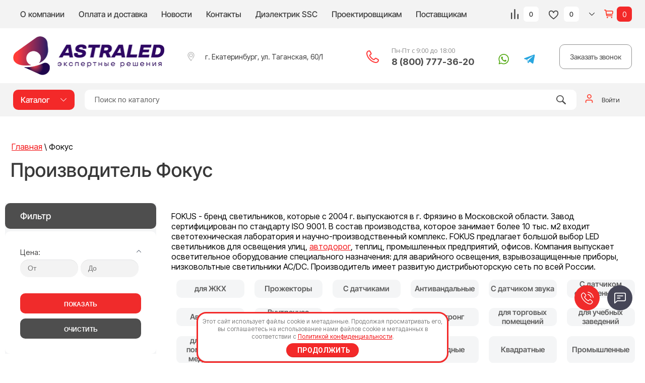

--- FILE ---
content_type: text/html; charset=utf-8
request_url: https://astraled.ru/magazin/vendor/fokus
body_size: 63971
content:

	<!doctype html><html lang="ru"><head><meta charset="utf-8"><meta name='wmail-verification' content='20e0a63c8c8e4aa7ac9238c09f797dcd' /><meta name="msvalidate.01" content="121D9FC5657D09094F5DD45018AA6F17" /><meta name="robots" content="all"/><title>Фокус — Купить светодиодное оборудование бренда </title>
<!-- assets.top -->
<meta property="og:title" content="Фокус">
<meta name="twitter:title" content="Фокус">
<meta property="og:description" content="Фокус">
<meta name="twitter:description" content="Фокус">
<meta property="og:type" content="website">
<meta property="og:url" content="https://astraled.ru/magazin/vendor/fokus">
<meta property="og:site_name" content="AstraLED">
<meta name="twitter:card" content="summary">
<!-- /assets.top -->
<meta name="description" content="✔️ В наличии осветительные приборы и комплектующие Фокус от ASTRALED в Екатеринбурге. ✔️ Оборудование сертифицировано, действует гарантия, доставка по России и СНГ. ☎  Звоните по телефону 8 800 777-36-20 или оставьте заявку онлайн "><meta name="keywords" content="Фокус бренд осветительного оборудования "><meta name="SKYPE_TOOLBAR" content="SKYPE_TOOLBAR_PARSER_COMPATIBLE"><meta name="viewport" content="width=device-width, initial-scale=1.0, maximum-scale=1.0, user-scalable=no"><meta name="format-detection" content="telephone=no"><meta http-equiv="x-rim-auto-match" content="none"><meta name="yandex-verification" content="71326a2bd0a0ef57" /><link rel="preconnect" href="https://fonts.googleapis.com"><link rel="preconnect" href="https://fonts.gstatic.com" crossorigin><link href="https://fonts.googleapis.com/css2?family=Roboto:wght@300;400;500;700;900&display=swap" rel="stylesheet"><script src="/g/libs/jquery/1.10.2/jquery.min.js"></script>	<link rel="stylesheet" href="/g/css/styles_articles_tpl.css">
	
	
<meta name="cmsmagazine" content="86368d8963b4f0f96b434aafa426cd49" />
<meta name="yandex-verification" content="9a09842820b3e268" />

            <!-- 46b9544ffa2e5e73c3c971fe2ede35a5 -->
            <script src='/shared/s3/js/lang/ru.js'></script>
            <script src='/shared/s3/js/common.min.js'></script>
        <link rel='stylesheet' type='text/css' href='/shared/s3/css/calendar.css' /><link rel="stylesheet" href="/g/libs/lightgallery-proxy-to-hs/lightgallery.proxy.to.hs.min.css" media="all" async>
<script src="/g/libs/lightgallery-proxy-to-hs/lightgallery.proxy.to.hs.stub.min.js"></script>
<script src="/g/libs/lightgallery-proxy-to-hs/lightgallery.proxy.to.hs.js" async></script>
<link rel="icon" href="/favicon.png" type="image/png">

<link rel='stylesheet' type='text/css' href='/t/images/__csspatch/2/patch.css'/>

<!--s3_require-->
<link rel="stylesheet" href="/g/basestyle/1.0.1/user/user.css" type="text/css"/>
<link rel="stylesheet" href="/g/basestyle/1.0.0/sitemap/sitemap.css" type="text/css"/>
<link rel="stylesheet" href="/g/basestyle/1.0.1/user/user.red.css" type="text/css"/>
<script type="text/javascript" src="/g/basestyle/1.0.1/user/user.js" async></script>
<link rel="stylesheet" href="/t/v11030/images/mosaic/modules_patch.scss.css" type="text/css"/>
<link rel="stylesheet" href="/t/images/mosaic/symbols/symbol-ieswgwfwv_styles.css" type="text/css"/>
<link rel="stylesheet" href="/t/images/mosaic/symbols/symbol-ib4iljj46_styles.css" type="text/css"/>
<link rel="stylesheet" href="/t/images/mosaic/symbols/symbol-i41ji8hme_styles.css" type="text/css"/>
<link rel="stylesheet" href="/t/images/mosaic/symbols/symbol-ilcwzgryl_styles.css" type="text/css"/>
<link rel="stylesheet" href="/t/images/mosaic/symbols/symbol-iglim20xm_styles.css" type="text/css"/>
<link rel="stylesheet" href="/t/images/mosaic/symbols/symbol-i6vd8cndm_styles.css" type="text/css"/>
<link rel="stylesheet" href="/t/images/mosaic/symbols/symbol-iw04wbo59_styles.css" type="text/css"/>
<link rel="stylesheet" href="/t/images/mosaic/symbols/symbol-ik7wudgzl_styles.css" type="text/css"/>
<link rel="stylesheet" href="/g/basestyle/1.0.0/sitemap/sitemap.red.css" type="text/css"/>
<script type="text/javascript" src="/g/basestyle/1.0.0/sitemap/sitemap.js"></script>
<!--/s3_require-->

<!--s3_goal-->
<script src="/g/s3/goal/1.0.0/s3.goal.js"></script>
<script>new s3.Goal({map:[], goals: [], ecommerce:[]});</script>
<!--/s3_goal-->
			
		
		
		
			<link rel="stylesheet" type="text/css" href="/g/shop2v2/default/css/theme.less.css">		
			<script type="text/javascript" src="/g/printme.js"></script>
		<script type="text/javascript" src="/g/shop2v2/default/js/tpl.js"></script>
		<script type="text/javascript" src="/g/shop2v2/default/js/baron.min.js"></script>
		
			<script type="text/javascript" src="/g/shop2v2/default/js/shop2.2.min.js"></script>
		
	<script type="text/javascript">shop2.init({"productRefs": {"1964896913":{"mosnost_":{"120":["2166310913","2166311113","2166311313"]},"svetovoj_potok":{"15000":["2166310913","2166311113","2166311313"]},"castota_pitausej_seti":{"547517913":["2166310913","2166311113","2166311313"]},"proizvoditel_svetodiodov":{"547522113":["2166310913","2166311113","2166311313"]},"temperatura_ekspluatacii_s":{"547541713":["2166310913","2166311113","2166311313"]},"material_korpusa":{"547519513":["2166310913","2166311113","2166311313"]},"resurs_raboty_svetil_nika_ne_men":{"547516113":["2166310913","2166311113","2166311313"]},"stepen_zasity_ip":{"547536713":["2166310913","2166311113","2166311313"]},"garantia":{"3":["2166310913","2166311113","2166311313"]},"product_name_in_list":{"Led \u0441\u0432\u0435\u0442\u0438\u043b\u044c\u043d\u0438\u043a  \u0423\u0421\u0421 - 120 \u041a\u0430\u0442\u0430\u043d\u0430-\u04282 \/ \u0428 \/\u041a0 \/ \u041a \/ \u041a1 \/ \u04131 \/ (\u043a\u0440\u0435\u043f\u043b\u0435\u043d\u0438\u0435 \u0441\u043a\u043e\u0431\u0430, \u043a\u043e\u043d\u0441\u043e\u043b\u044c)":["2166310913"]}},"1964897113":{"mosnost_":{"40":["2166311513"]},"svetovoj_potok":{"5600":["2166311513"]},"naprazenie_pitausej_seti_v":{"547542313":["2166311513"]},"castota_pitausej_seti":{"547517913":["2166311513"]},"temperatura_ekspluatacii_s":{"547541713":["2166311513"]},"material_korpusa":{"547519513":["2166311513"]},"resurs_raboty_svetil_nika_ne_men":{"547516113":["2166311513"]},"stepen_zasity_ip":{"547536713":["2166311513"]},"garantia":{"3":["2166311513"]}},"1964897313":{"mosnost_":{"80":["2166311913"]},"svetovoj_potok":{"11200":["2166311913"]},"naprazenie_pitausej_seti_v":{"547542313":["2166311913"]},"castota_pitausej_seti":{"547517913":["2166311913"]},"temperatura_ekspluatacii_s":{"547541713":["2166311913"]},"material_korpusa":{"547519513":["2166311913"]},"resurs_raboty_svetil_nika_ne_men":{"547516113":["2166311913"]},"stepen_zasity_ip":{"547536713":["2166311913"]},"garantia":{"3":["2166311913"]},"product_name_in_list":{"Led \u0441\u0432\u0435\u0442\u0438\u043b\u044c\u043d\u0438\u043a  \u0423\u0421\u0421 - 80 \u041a\u0430\u0442\u0430\u043d\u0430  \u0414 (\u043a\u0440\u0435\u043f\u043b\u0435\u043d\u0438\u0435 \u0441\u043a\u043e\u0431\u0430, \u043a\u043e\u043d\u0441\u043e\u043b\u044c)":["2166311913"]}},"1964897513":{"mosnost_":{"120":["2166312113"]},"svetovoj_potok":{"16800":["2166312113"]},"naprazenie_pitausej_seti_v":{"547542313":["2166312113"]},"castota_pitausej_seti":{"547517913":["2166312113"]},"temperatura_ekspluatacii_s":{"547541713":["2166312113"]},"material_korpusa":{"547519513":["2166312113"]},"resurs_raboty_svetil_nika_ne_men":{"547516113":["2166312113"]},"stepen_zasity_ip":{"547536713":["2166312113"]},"garantia":{"3":["2166312113"]}},"1964897713":{"mosnost_":{"40":["2166312313"]},"svetovoj_potok":{"5600":["2166312313"]},"naprazenie_pitausej_seti_v":{"547542313":["2166312313"]},"castota_pitausej_seti":{"547517913":["2166312313"]},"temperatura_ekspluatacii_s":{"547541713":["2166312313"]},"material_korpusa":{"547519513":["2166312313"]},"resurs_raboty_svetil_nika_ne_men":{"547516113":["2166312313"]},"stepen_zasity_ip":{"547536713":["2166312313"]},"garantia":{"3":["2166312313"]},"product_name_in_list":{"Led \u0441\u0432\u0435\u0442\u0438\u043b\u044c\u043d\u0438\u043a  \u0423\u0421\u0421 40 \u041a1\u0414 (\u043a\u0440\u0435\u043f\u043b\u0435\u043d\u0438\u0435 \u0441\u043a\u043e\u0431\u0430, \u043a\u043e\u043d\u0441\u043e\u043b\u044c)":["2166312313"]}},"1964897913":{"mosnost_":{"80":["2166312513"]},"svetovoj_potok":{"11200":["2166312513"]},"naprazenie_pitausej_seti_v":{"547542313":["2166312513"]},"castota_pitausej_seti":{"547517913":["2166312513"]},"temperatura_ekspluatacii_s":{"547541713":["2166312513"]},"material_korpusa":{"547519513":["2166312513"]},"resurs_raboty_svetil_nika_ne_men":{"547516113":["2166312513"]},"stepen_zasity_ip":{"547536713":["2166312513"]},"garantia":{"3":["2166312513"]}},"1964898113":{"mosnost_":{"120":["2166312713"]},"svetovoj_potok":{"16800":["2166312713"]},"naprazenie_pitausej_seti_v":{"547542313":["2166312713"]},"castota_pitausej_seti":{"547517913":["2166312713"]},"temperatura_ekspluatacii_s":{"547541713":["2166312713"]},"material_korpusa":{"547519513":["2166312713"]},"resurs_raboty_svetil_nika_ne_men":{"547516113":["2166312713"]},"stepen_zasity_ip":{"547536713":["2166312713"]},"garantia":{"3":["2166312713"]},"product_name_in_list":{"Led \u0441\u0432\u0435\u0442\u0438\u043b\u044c\u043d\u0438\u043a  \u0423\u0421\u0421 120 \u041a1\u0414 (\u043a\u0440\u0435\u043f\u043b\u0435\u043d\u0438\u0435 \u0441\u043a\u043e\u0431\u0430, \u043a\u043e\u043d\u0441\u043e\u043b\u044c)":["2166312713"]}},"1964898313":{"mosnost_":{"80":["2166312913"]},"svetovoj_potok":{"10500":["2166312913"]},"naprazenie_pitausej_seti_v":{"547517713":["2166312913"]},"castota_pitausej_seti":{"547517913":["2166312913"]},"proizvoditel_svetodiodov":{"547504913":["2166312913"]},"temperatura_ekspluatacii_s":{"547541713":["2166312913"]},"material_korpusa":{"547519513":["2166312913"]},"resurs_raboty_svetil_nika_ne_men":{"547516113":["2166312913"]},"stepen_zasity_ip":{"547536313":["2166312913"]},"garantia":{"3":["2166312913"]}},"1964898513":{"mosnost_":{"80":["2166313113"]},"svetovoj_potok":{"8700":["2166313113"]},"naprazenie_pitausej_seti_v":{"547517713":["2166313113"]},"castota_pitausej_seti":{"547517913":["2166313113"]},"proizvoditel_svetodiodov":{"547504913":["2166313113"]},"temperatura_ekspluatacii_s":{"547541713":["2166313113"]},"material_korpusa":{"547519513":["2166313113"]},"resurs_raboty_svetil_nika_ne_men":{"547516113":["2166313113"]},"stepen_zasity_ip":{"547536313":["2166313113"]},"garantia":{"3":["2166313113"]},"product_name_in_list":{"Led \u0441\u0432\u0435\u0442\u0438\u043b\u044c\u043d\u0438\u043a  \u041f\u0421\u0421 \u2014 80 \u041a\u043e\u043b\u043e\u043a\u043e\u043b   (\u043a\u0440\u0435\u043f\u043b\u0435\u043d\u0438\u0435 \u0441\u043a\u043e\u0431\u0430, \u043f\u043e\u0434\u0432\u0435\u0441\u043d\u043e\u0435 )":["2166313113"]}},"1964898713":{"mosnost_":{"15":["2166313513"]},"svetovoj_potok":{"1700":["2166313513"]},"naprazenie_pitausej_seti_v":{"547517713":["2166313513"]},"castota_pitausej_seti":{"547517913":["2166313513"]},"temperatura_ekspluatacii_s":{"547541713":["2166313513"]},"material_korpusa":{"547519513":["2166313513"]},"resurs_raboty_svetil_nika_ne_men":{"547516113":["2166313513"]},"stepen_zasity_ip":{"547536313":["2166313513"]},"garantia":{"3":["2166313513"]},"product_name_in_list":{"Led \u0441\u0432\u0435\u0442\u0438\u043b\u044c\u043d\u0438\u043a  \u041f\u0421\u0421 \u2014 12 (\u043a\u0440\u0435\u043f\u043b\u0435\u043d\u0438\u0435 \u0441\u043a\u043e\u0431\u0430, \u043d\u0430\u043a\u043b\u0430\u0434\u043d\u043e\u0439)":["2166313513"]}},"1964898913":{"mosnost_":{"15":["2166313713"]},"svetovoj_potok":{"1700":["2166313713"]},"naprazenie_pitausej_seti_v":{"547517713":["2166313713"]},"castota_pitausej_seti":{"547517913":["2166313713"]},"temperatura_ekspluatacii_s":{"547541713":["2166313713"]},"material_korpusa":{"547519513":["2166313713"]},"resurs_raboty_svetil_nika_ne_men":{"547516113":["2166313713"]},"stepen_zasity_ip":{"547536313":["2166313713"]},"garantia":{"3":["2166313713"]}},"1964899113":{"mosnost_":{"12":["2166313913"]},"svetovoj_potok":{"1600":["2166313913"]},"naprazenie_pitausej_seti_v":{"547517713":["2166313913"]},"castota_pitausej_seti":{"547517913":["2166313913"]},"temperatura_ekspluatacii_s":{"547541713":["2166313913"]},"material_korpusa":{"547519513":["2166313913"]},"resurs_raboty_svetil_nika_ne_men":{"547516113":["2166313913"]},"stepen_zasity_ip":{"547536313":["2166313913"]},"garantia":{"3":["2166313913"]},"product_name_in_list":{"Led \u0441\u0432\u0435\u0442\u0438\u043b\u044c\u043d\u0438\u043a  \u041f\u0421\u0421 \u2014 12  ( \u041a \/ \u041a1 )  \u0441 \u0434\u043e\u043f\u043e\u043b\u043d\u0438\u0442\u0435\u043b\u044c\u043d\u043e\u0439 \u043e\u043f\u0442\u0438\u043a\u043e\u0439  (\u043a\u0440\u0435\u043f\u043b\u0435\u043d\u0438\u0435 \u0441\u043a\u043e\u0431\u0430, \u043d\u0430\u043a\u043b\u0430\u0434\u043d\u043e\u0439)":["2166313913"]}},"1964899313":{"mosnost_":{"30":["2166314113"]},"svetovoj_potok":{"3800":["2166314113"]},"naprazenie_pitausej_seti_v":{"547517713":["2166314113"]},"castota_pitausej_seti":{"547517913":["2166314113"]},"proizvoditel_svetodiodov":{"547522113":["2166314113"]},"temperatura_ekspluatacii_s":{"547541713":["2166314113"]},"material_korpusa":{"547519513":["2166314113"]},"resurs_raboty_svetil_nika_ne_men":{"547516113":["2166314113"]},"stepen_zasity_ip":{"547536313":["2166314113"]},"garantia":{"3":["2166314113"]}},"1964899513":{"mosnost_":{"30":["2166314313"]},"svetovoj_potok":{"3800":["2166314313"]},"naprazenie_pitausej_seti_v":{"547517713":["2166314313"]},"castota_pitausej_seti":{"547517913":["2166314313"]},"proizvoditel_svetodiodov":{"547522113":["2166314313"]},"temperatura_ekspluatacii_s":{"547541713":["2166314313"]},"material_korpusa":{"547519513":["2166314313"]},"resurs_raboty_svetil_nika_ne_men":{"547516113":["2166314313"]},"stepen_zasity_ip":{"547536313":["2166314313"]},"garantia":{"3":["2166314313"]},"product_name_in_list":{"Led \u0441\u0432\u0435\u0442\u0438\u043b\u044c\u043d\u0438\u043a  \u041f\u0421\u0421 \u2014 30 \u043a\u0440\u0430\u0441\u043d\u044b\u0439 (\u043a\u0440\u0435\u043f\u043b\u0435\u043d\u0438\u0435 \u0441\u043a\u043e\u0431\u0430, \u043d\u0430\u043a\u043b\u0430\u0434\u043d\u043e\u0439)":["2166314313"]}},"1964899713":{"mosnost_":{"30":["2166314513"]},"svetovoj_potok":{"3800":["2166314513"]},"naprazenie_pitausej_seti_v":{"547517713":["2166314513"]},"castota_pitausej_seti":{"547517913":["2166314513"]},"proizvoditel_svetodiodov":{"547522113":["2166314513"]},"temperatura_ekspluatacii_s":{"547541713":["2166314513"]},"material_korpusa":{"547519513":["2166314513"]},"resurs_raboty_svetil_nika_ne_men":{"547516113":["2166314513"]},"stepen_zasity_ip":{"547536313":["2166314513"]},"garantia":{"3":["2166314513"]}},"1964899913":{"mosnost_":{"30":["2166314713"]},"svetovoj_potok":{"3800":["2166314713"]},"naprazenie_pitausej_seti_v":{"547517713":["2166314713"]},"castota_pitausej_seti":{"547517913":["2166314713"]},"proizvoditel_svetodiodov":{"547522113":["2166314713"]},"temperatura_ekspluatacii_s":{"547541713":["2166314713"]},"material_korpusa":{"547519513":["2166314713"]},"resurs_raboty_svetil_nika_ne_men":{"547516113":["2166314713"]},"stepen_zasity_ip":{"547536313":["2166314713"]},"garantia":{"3":["2166314713"]},"product_name_in_list":{"Led \u0441\u0432\u0435\u0442\u0438\u043b\u044c\u043d\u0438\u043a  \u041f\u0421\u0421 \u2014 30 \u0441\u0438\u043d\u0438\u0439 (\u043a\u0440\u0435\u043f\u043b\u0435\u043d\u0438\u0435 \u0441\u043a\u043e\u0431\u0430, \u043d\u0430\u043a\u043b\u0430\u0434\u043d\u043e\u0439)":["2166314713"]}},"1964900113":{"mosnost_":{"30":["2166314913"]},"svetovoj_potok":{"3800":["2166314913"]},"naprazenie_pitausej_seti_v":{"547517713":["2166314913"]},"castota_pitausej_seti":{"547517913":["2166314913"]},"proizvoditel_svetodiodov":{"547522113":["2166314913"]},"temperatura_ekspluatacii_s":{"547541713":["2166314913"]},"material_korpusa":{"547519513":["2166314913"]},"resurs_raboty_svetil_nika_ne_men":{"547516113":["2166314913"]},"stepen_zasity_ip":{"547536313":["2166314913"]},"garantia":{"3":["2166314913"]}},"1964900313":{"mosnost_":{"30":["2166315113"]},"svetovoj_potok":{"3700":["2166315113"]},"naprazenie_pitausej_seti_v":{"547517713":["2166315113"]},"castota_pitausej_seti":{"547517913":["2166315113"]},"proizvoditel_svetodiodov":{"547504913":["2166315113"]},"temperatura_ekspluatacii_s":{"547541713":["2166315113"]},"material_korpusa":{"547519513":["2166315113"]},"resurs_raboty_svetil_nika_ne_men":{"547516113":["2166315113"]},"stepen_zasity_ip":{"547536313":["2166315113"]},"garantia":{"3":["2166315113"]},"product_name_in_list":{"Led \u0441\u0432\u0435\u0442\u0438\u043b\u044c\u043d\u0438\u043a \u041f\u0421\u0421 \u2014 30   ( \u041a \/ \u041a1 ) \u0441 \u0434\u043e\u043f\u043e\u043b\u043d\u0438\u0442\u0435\u043b\u044c\u043d\u043e\u0439 \u043e\u043f\u0442\u0438\u043a\u043e\u0439  (\u043a\u0440\u0435\u043f\u043b\u0435\u043d\u0438\u0435 \u0441\u043a\u043e\u0431\u0430, \u043d\u0430\u043a\u043b\u0430\u0434\u043d\u043e\u0439)":["2166315113"]}},"1964900513":{"mosnost_":{"30":["2166315513"]},"svetovoj_potok":{"2600":["2166315513"]},"naprazenie_pitausej_seti_v":{"547517713":["2166315513"]},"castota_pitausej_seti":{"547517913":["2166315513"]},"proizvoditel_svetodiodov":{"547504913":["2166315513"]},"temperatura_ekspluatacii_s":{"547524313":["2166315513"]},"material_korpusa":{"547519513":["2166315513"]},"resurs_raboty_svetil_nika_ne_men":{"547516113":["2166315513"]},"stepen_zasity_ip":{"547536313":["2166315513"]},"garantia":{"3":["2166315513"]}},"1964900713":{"mosnost_":{"30":["2166315713"]},"svetovoj_potok":{"2600":["2166315713"]},"naprazenie_pitausej_seti_v":{"547517713":["2166315713"]},"castota_pitausej_seti":{"547517913":["2166315713"]},"proizvoditel_svetodiodov":{"547504913":["2166315713"]},"temperatura_ekspluatacii_s":{"547524313":["2166315713"]},"material_korpusa":{"547519513":["2166315713"]},"resurs_raboty_svetil_nika_ne_men":{"547516113":["2166315713"]},"stepen_zasity_ip":{"547536313":["2166315713"]},"garantia":{"3":["2166315713"]},"product_name_in_list":{"Led \u0441\u0432\u0435\u0442\u0438\u043b\u044c\u043d\u0438\u043a  \u041f\u0421\u0421-30 &quot;\u041a\u043e\u043b\u043e\u0431\u043e\u043a&quot; 1Ex mb llC T6 Gb X (\u043a\u0440\u0435\u043f\u043b\u0435\u043d\u0438\u0435 \u0441\u043a\u043e\u0431\u0430, \u0442\u0440\u0443\u0431\u0430) (CREE)":["2166315713"]}},"1964900913":{"mosnost_":{"30":["2166315913"]},"svetovoj_potok":{"2600":["2166315913"]},"naprazenie_pitausej_seti_v":{"547517713":["2166315913"]},"castota_pitausej_seti":{"547517913":["2166315913"]},"proizvoditel_svetodiodov":{"547524113":["2166315913"]},"temperatura_ekspluatacii_s":{"547524313":["2166315913"]},"material_korpusa":{"547519513":["2166315913"]},"resurs_raboty_svetil_nika_ne_men":{"547516113":["2166315913"]},"stepen_zasity_ip":{"547536313":["2166315913"]},"garantia":{"3":["2166315913"]}},"1964901113":{"mosnost_":{"30":["2166316113"]},"svetovoj_potok":{"2600":["2166316113"]},"naprazenie_pitausej_seti_v":{"547517713":["2166316113"]},"castota_pitausej_seti":{"547517913":["2166316113"]},"proizvoditel_svetodiodov":{"547524113":["2166316113"]},"temperatura_ekspluatacii_s":{"547524313":["2166316113"]},"material_korpusa":{"547519513":["2166316113"]},"resurs_raboty_svetil_nika_ne_men":{"547516113":["2166316113"]},"stepen_zasity_ip":{"547536313":["2166316113"]},"garantia":{"3":["2166316113"]},"product_name_in_list":{"Led \u0441\u0432\u0435\u0442\u0438\u043b\u044c\u043d\u0438\u043a  \u041f\u0421\u0421-30 &quot;\u041a\u043e\u043b\u043e\u0431\u043e\u043a&quot; 1Ex mb llC T6 Gb X   (\u043a\u0440\u0435\u043f\u043b\u0435\u043d\u0438\u0435 \u0441\u043a\u043e\u0431\u0430, \u0442\u0440\u0443\u0431\u0430) (\u0421\u0435\u0443\u043b) (\u0414)":["2166316113"]}},"1964901313":{"mosnost_":{"28":["2166316313"]},"svetovoj_potok":{"1600":["2166316313"]},"naprazenie_pitausej_seti_v":{"547517713":["2166316313"]},"castota_pitausej_seti":{"547517913":["2166316313"]},"proizvoditel_svetodiodov":{"547522113":["2166316313"]},"temperatura_ekspluatacii_s":{"547504113":["2166316313"]},"material_korpusa":{"547502513":["2166316313"]},"resurs_raboty_svetil_nika_ne_men":{"547516113":["2166316313"]},"stepen_zasity_ip":{"547536313":["2166316313"]},"garantia":{"3":["2166316313"]}},"1964901513":{"mosnost_":{"28":["2166316513"]},"svetovoj_potok":{"1600":["2166316513"]},"naprazenie_pitausej_seti_v":{"547517713":["2166316513"]},"castota_pitausej_seti":{"547517913":["2166316513"]},"proizvoditel_svetodiodov":{"547522113":["2166316513"]},"temperatura_ekspluatacii_s":{"547504113":["2166316513"]},"material_korpusa":{"547502513":["2166316513"]},"resurs_raboty_svetil_nika_ne_men":{"547516113":["2166316513"]},"stepen_zasity_ip":{"547536313":["2166316513"]},"garantia":{"3":["2166316513"]},"product_name_in_list":{"Led \u0441\u0432\u0435\u0442\u0438\u043b\u044c\u043d\u0438\u043a  \u041f\u0421\u0421-30  \u0428\u0410\u0420  \u043a\u0440\u0430\u0441\u043d\u044b\u0439 (\u043a\u0440\u0435\u043f\u043b\u0435\u043d\u0438\u0435 \u0442\u043e\u0440\u0448\u0435\u0440\u043d\u043e\u0435)":["2166316513"]}},"1964901713":{"mosnost_":{"28":["2166316713"]},"svetovoj_potok":{"1600":["2166316713"]},"naprazenie_pitausej_seti_v":{"547517713":["2166316713"]},"castota_pitausej_seti":{"547517913":["2166316713"]},"proizvoditel_svetodiodov":{"547522113":["2166316713"]},"temperatura_ekspluatacii_s":{"547504113":["2166316713"]},"material_korpusa":{"547502513":["2166316713"]},"resurs_raboty_svetil_nika_ne_men":{"547516113":["2166316713"]},"stepen_zasity_ip":{"547536313":["2166316713"]},"garantia":{"3":["2166316713"]}},"1964901913":{"mosnost_":{"28":["2166316913"]},"svetovoj_potok":{"1600":["2166316913"]},"naprazenie_pitausej_seti_v":{"547517713":["2166316913"]},"castota_pitausej_seti":{"547517913":["2166316913"]},"proizvoditel_svetodiodov":{"547522113":["2166316913"]},"temperatura_ekspluatacii_s":{"547504113":["2166316913"]},"material_korpusa":{"547502513":["2166316913"]},"resurs_raboty_svetil_nika_ne_men":{"547516113":["2166316913"]},"stepen_zasity_ip":{"547536313":["2166316913"]},"garantia":{"3":["2166316913"]},"product_name_in_list":{"Led \u0441\u0432\u0435\u0442\u0438\u043b\u044c\u043d\u0438\u043a  \u041f\u0421\u0421-30  \u0428\u0410\u0420  \u0441\u0438\u043d\u0438\u0439  (\u043a\u0440\u0435\u043f\u043b\u0435\u043d\u0438\u0435 \u0442\u043e\u0440\u0448\u0435\u0440\u043d\u043e\u0435)":["2166316913"]}},"1964902113":{"mosnost_":{"28":["2166317113"]},"svetovoj_potok":{"1600":["2166317113"]},"naprazenie_pitausej_seti_v":{"547517713":["2166317113"]},"castota_pitausej_seti":{"547517913":["2166317113"]},"proizvoditel_svetodiodov":{"547522113":["2166317113"]},"temperatura_ekspluatacii_s":{"547504113":["2166317113"]},"material_korpusa":{"547502513":["2166317113"]},"resurs_raboty_svetil_nika_ne_men":{"547516113":["2166317113"]},"stepen_zasity_ip":{"547536313":["2166317113"]},"garantia":{"3":["2166317113"]}},"1964902313":{"mosnost_":{"36":["2166317313"]},"svetovoj_potok":{"400":["2166317313"]},"naprazenie_pitausej_seti_v":{"547517713":["2166317313"]},"castota_pitausej_seti":{"547517913":["2166317313"]},"koefficient_mosnosti_cos_ph_":{"547518313":["2166317313"]},"proizvoditel_svetodiodov":{"547515513":["2166317313"]},"temperatura_ekspluatacii_s":{"547541713":["2166317313"]},"material_korpusa":{"547502513":["2166317313"]},"resurs_raboty_svetil_nika_ne_men":{"547516113":["2166317313"]},"stepen_zasity_ip":{"547536713":["2166317313"]},"garantia":{"3":["2166317313"]},"product_name_in_list":{"\u0422\u0435\u043f\u043b\u0438\u0447\u043d\u044b\u0439 Led \u0441\u0432\u0435\u0442\u0438\u043b\u044c\u043d\u0438\u043a \u0423\u0421\u0421 \u2013 45 \u0411\u0418\u041e":["2166317313"]}},"1964902513":{"mosnost_":{"57":["2166317713"]},"svetovoj_potok":{"2000":["2166317713"]},"naprazenie_pitausej_seti_v":{"547517713":["2166317713"]},"castota_pitausej_seti":{"547517913":["2166317713"]},"koefficient_mosnosti_cos_ph_":{"547518313":["2166317713"]},"proizvoditel_svetodiodov":{"547515513":["2166317713"]},"temperatura_ekspluatacii_s":{"547541713":["2166317713"]},"material_korpusa":{"547502513":["2166317713"]},"resurs_raboty_svetil_nika_ne_men":{"547516113":["2166317713"]},"stepen_zasity_ip":{"547536713":["2166317713"]},"garantia":{"3":["2166317713"]}},"1964902713":{"mosnost_":{"71":["2166317913"]},"svetovoj_potok":{"800":["2166317913"]},"naprazenie_pitausej_seti_v":{"547517713":["2166317913"]},"castota_pitausej_seti":{"547517913":["2166317913"]},"koefficient_mosnosti_cos_ph_":{"547518313":["2166317913"]},"proizvoditel_svetodiodov":{"547515513":["2166317913"]},"temperatura_ekspluatacii_s":{"547541713":["2166317913"]},"material_korpusa":{"547502513":["2166317913"]},"resurs_raboty_svetil_nika_ne_men":{"547516113":["2166317913"]},"stepen_zasity_ip":{"547536713":["2166317913"]},"garantia":{"3":["2166317913"]},"product_name_in_list":{"\u0422\u0435\u043f\u043b\u0438\u0447\u043d\u044b\u0439 Led \u0441\u0432\u0435\u0442\u0438\u043b\u044c\u043d\u0438\u043a \u0423\u0421\u0421 \u2013 90  \u0411\u0418\u041e":["2166317913"]}},"1964902913":{"mosnost_":{"100":["2166318113"]},"svetovoj_potok":{"4000":["2166318113"]},"naprazenie_pitausej_seti_v":{"547517713":["2166318113"]},"castota_pitausej_seti":{"547517913":["2166318113"]},"koefficient_mosnosti_cos_ph_":{"547518313":["2166318113"]},"proizvoditel_svetodiodov":{"547515513":["2166318113"]},"temperatura_ekspluatacii_s":{"547541713":["2166318113"]},"material_korpusa":{"547502513":["2166318113"]},"resurs_raboty_svetil_nika_ne_men":{"547516113":["2166318113"]},"stepen_zasity_ip":{"547536713":["2166318113"]},"garantia":{"3":["2166318113"]}},"1964903113":{"svetovoj_potok":{"18":["2166318313"]},"proizvoditel_svetodiodov":{"547522113":["2166318313"]},"temperatura_ekspluatacii_s":{"547504113":["2166318313"]},"resurs_raboty_svetil_nika_ne_men":{"547516113":["2166318313"]},"garantia":{"3":["2166318313"]},"product_name_in_list":{"\u041b\u0430\u043c\u043f\u0430 \u0430\u0432\u0442\u043e\u043c\u043e\u0431\u0438\u043b\u044c\u043d\u0430\u044f \u0441\u0432\u0435\u0442\u043e\u0434\u0438\u043e\u0434\u043d\u0430\u044f \u041b\u0410\u0421":["2166318313"]}}},"apiHash": {"getPromoProducts":"a729a41e8879f4167fd307a197e66f68","getSearchMatches":"28072f1c89e82e595054f9d083401472","getFolderCustomFields":"0ee2b35f9980c5b762d5967412da50f3","getProductListItem":"2650eaf9423c80967069daa5ea41ce0f","cartAddItem":"50a237b6cdab635bbf749d4ed801398a","cartRemoveItem":"30dbf6b722b33dfbcdda0728d49230bf","cartUpdate":"a07865f5d42c054edd87cffe582b2bf1","cartRemoveCoupon":"2f44dcec1d8f0cae9783a08891860123","cartAddCoupon":"59301692967126354f87defb6e43b948","deliveryCalc":"a6a7240e61824cfecc0a9b1bdca1d9c6","printOrder":"60e586b08ec4fa9b1655315587c98adf","cancelOrder":"29fbcd1b108839e1dddd1cf6bbad60aa","cancelOrderNotify":"a6665d313627c402e70ffee509883388","repeatOrder":"04f8d9ddd79af5ee2083ba794ec98242","paymentMethods":"76edfef430b275bad894a39e77924159","compare":"7394271239ea84dccbd668a5f048d794"},"hash": null,"verId": 1783523,"mode": "vendor","step": "","uri": "/magazin","IMAGES_DIR": "/d/","my": {"show_sections":true,"price_fa_rouble":true,"new_alias":"New!","special_alias":"Sale!","s3_img_method":"c","buy_alias":"\u041a\u0443\u043f\u0438\u0442\u044c","buy_kind":true,"hide_options_in_list":false,"show_rating_sort":true,"lazy_load_subpages":false},"shop2_cart_order_payments": 5,"cf_margin_price_enabled": 0,"maps_yandex_key":"","maps_google_key":""});shop2.filter._pre_params = "&s[vendor_id]=96948313";shop2.facets.enabled = true;</script>
<style type="text/css">.product-item-thumb {width: 600px;}.product-item-thumb .product-image, .product-item-simple .product-image {height: 500px;width: 600px;}.product-item-thumb .product-amount .amount-title {width: 504px;}.product-item-thumb .product-price {width: 550px;}.shop2-product .product-side-l {width: 450px;}.shop2-product .product-image {height: 450px;width: 450px;}.shop2-product .product-thumbnails li {width: 140px;height: 140px;}</style>
 <link rel="stylesheet" href="/t/images/css/root_mosaic.css"><link rel="stylesheet" href="/t/v11030/images/css/first_screen_styles.scss.css"><link rel="stylesheet" href="/t/images/css/redesign_shop_styles.css"><link rel="stylesheet" href="/t/v11030/images/seostyles_m.css"><link rel="stylesheet" href="/t/v11030/images/css/site.addons.scss.css"><!--<link rel="stylesheet" href="/t/v11030/images/css/theme.scss.css">--><!--[if lt IE 10]><script src="/g/libs/ie9-svg-gradient/0.0.1/ie9-svg-gradient.min.js"></script><script src="/g/libs/jquery-placeholder/2.0.7/jquery.placeholder.min.js"></script><script src="/g/libs/jquery-textshadow/0.0.1/jquery.textshadow.min.js"></script><script src="/g/s3/misc/ie/0.0.1/ie.js"></script><![endif]--><!--[if lt IE 9]><script src="/g/libs/html5shiv/html5.js"></script><![endif]-->
<style>
	.vends { display: none;}
</style>
<style>
	@media (max-width:479px) {
		.site-header .site-header-in {
			text-align: center;
		}
		.site-header .site-header-in .logo {
			max-width:100px;
		}
	}
</style>
<link rel="stylesheet" href="/t/v11030/images/css/folder_styles.scss.css"><link rel="stylesheet" href="/t/v11030/images/css/addon_style.scss.css"><link rel="stylesheet" href="/t/images/images/seo.css"><link rel="stylesheet" href="/t/v11030/images/css/footer_dop.scss.css"><!--<link rel="stylesheet" href="/t/v11030/images/css/seo_addons.scss.css">--><link rel="stylesheet" href="/t/v11030/images/css/sidebarform.scss.css"><link rel="stylesheet" href="/t/v11030/images/site.forms.scss.css"><link rel="stylesheet" href="https://cdn.jsdelivr.net/npm/swiper@10/swiper-bundle.min.css"/><script src="https://cdn.jsdelivr.net/npm/swiper@10/swiper-bundle.min.js"></script><script src="/t/v11030/images/js/slider_addons.js"></script><link rel="stylesheet" href="/t/v11030/images/site.mobile.scss.css"></head><body class=""><div class="site-wrapper"><div class="overlay-bg"></div><div class="top-panel-wrapper"><div class="top-panel clear-self"><div class="right-side"><div class="new-contacts-phone"><div class="new-contacts-phone-title"></div></div><div class="my-compare-favorites__wr"><div class="list--u-icp3w5b7u"><div class="list__item--u-igeq080to"><a href="/magazin/compare" target="_blank" class="compare_bl"><span class="count">0</span></a></div><div class="list__item--u-igeq080to"><div class="favorite_top not-user  is-null"><a href="/magazin/favorites" class="favorite_link"><span>0</span></a></div></div></div></div><div class="shop2-cart-preview__wr">
<div class="shop2-cart-preview-btn-wr">
	<div class="shop2-cart-preview-btn-wr-inner">
		<svg xmlns="http://www.w3.org/2000/svg" preserveAspectRatio="xMidYMid" width="11" height="6" viewBox="0 0 11 6" data-prefix="imn249zkg"><path d="M5.5 4.937l4.964-4.939.535.532L5.5 6.002.001.53l.535-.532L5.5 4.937z" fill-rule="evenodd" class="path-id0cof6ix"></path></svg>
	</div>
</div>
<div id="shop2-cart-preview">
	<a href="/magazin/cart" class="cart_block empty_cart">
	    <span class="cart-title">Корзина</span>
	    <span class="cart-sum">0 руб.</span>
    </a>
    		<div class="cart-col">0 <span>товаров</span></div>
	<div class="cart_items_wr">
		<p class="hide"><span>Товаров:</span> <strong class="gr-cart-total-amount">0</strong></p>
		<div class="cart_title">
			Корзина
			<div class="cart_close"></div>
		</div>
		<div class="cart_items_block"></div>
		<div class="cart_items_in">
			<a class="cart_cleanup_btn" href="/magazin?mode=cart&action=cleanup">Очистить</a>
			<a class="cart_order_btn" href="/magazin/cart">Перейти к оформлению</a>
		</div>
	</div>
</div>
</div></div><div class="left-side clear-self"><div class="top-menu-button">меню</div><div class="top-menu-wrapper"><div class="top-menu-close"><span class="s1">меню</span><span class="s2">Каталог</span></div><div class="top-menu-scroller"><ul class="top-categor"><li><a href="/magazin/folder/vnutrenneye-osveshcheniye" >Внутреннее освещение</a><ul class="level-2"><li><a href="/nakladnye-svetodiodnye-svetilniki" >Накладные</a><ul class="level-3"><li data-hide="1"><a href="/nakladnye-svetodiodnye-svetilniki-linejnye" >Линейные</a></li><li data-hide="1"><a href="/nakladnye-svetodiodnye-svetilniki-kvadratnye" >Квадратные</a></li><li data-hide="1"><a href="/nakladnye-svetodiodnye-svetilniki-pryamougolnye" >Прямоугольные</a></li><li data-hide="1"><a href="/nakladnye-svetodiodnye-svetilniki-figurnye" >Фигурные</a></li></ul></li><li><a href="/svetodiodnye-paneli" >Панели</a><ul class="level-3"><li data-hide="1"><a href="/svetodiodnye-paneli-kvadratnye" >Квадратные</a></li><li data-hide="1"><a href="/svetodiodnye-paneli-pryamougolnye" >Прямоугольные</a></li><li data-hide="1"><a href="/svetodiodnye-paneli-kruglye" >Круглые</a></li></ul></li><li><a href="/modulnye-svetodiodnye-svetilniki" >Модульные</a></li><li><a href="/nastolnye-svetilniki" >Настольные</a></li><li><a href="/figurnye-svetodiodnye-svetilniki" >Фигурные</a></li><li><a href="/podvesnye-svetodiodnye-svetilniki" >Подвесные</a><ul class="level-3"><li data-hide="1"><a href="/podvesnye-svetodiodnye-svetilniki-kardannye" >Карданные</a></li><li data-hide="1"><a href="/podvesnye-svetodiodnye-svetilniki-trekovye" >Трековые</a></li></ul></li><li><a href="/svetodiodnye-svetilniki-downlight" >Направленный свет</a></li><li><a href="/vstraivaemye-svetodiodnye-svetilniki" >Встраиваемые</a><ul class="level-3"><li><a href="/vstraivaemye-svetodiodnye-svetilniki-interernye" >Интерьерные</a></li><li><a href="/vstraivaemye-svetodiodnye-svetilniki-potolochnye" >Потолочные</a></li><li><a href="/vstraivaemye-svetodiodnye-svetilniki-linejnye" >Линейные</a></li><li><a href="/vstraivaemye-svetodiodnye-svetilniki-tochechnye" >Точечные</a></li><li><a href="/vstraivaemye-svetodiodnye-svetilniki-kruglye" >Круглые</a></li><li><a href="/vstraivaemye-svetodiodnye-svetilniki-dlya-gipsokartona" >для гипсокартона</a></li><li><a href="/vstraivaemye-svetodiodnye-svetilniki-ip54" >IP54</a></li><li data-hide="1"><a href="/vstraivaemye-svetilniki-varton" >Varton</a></li><li data-hide="1"><a href="/vstraivaemye-svetilniki-csvt" >CSVT</a></li><li data-hide="1"><a href="/vstraivaemye-svetilniki-galad" >Galad</a></li><li data-hide="1"><a href="/vstraivaemye-svetilniki-svetovye-tehnologii" >Световые Технологии</a></li></ul></li><li><a href="/svetodiodnye-fitolampy" >Фитолампы</a></li><li><a href="/nizkovoltnye-svetilniki" >Низковольтные</a></li><li><a href="/trekovye-svetilniki" >Трековые</a><ul class="level-3"><li><a href="/podvesnye" >Подвесные</a></li></ul></li><li><a href="/vzryvozashchishchennye" >Взрывозащищенные</a><ul class="level-3"><li><a href="/ulichnye-vzryvozashchishchennye-svetilniki" >Уличные</a></li></ul></li></ul></li><li><a href="/ulichnye-svetodiodnye-svetilniki" >Уличное освещение</a><ul class="level-2"><li><a href="/ulichnye-svetodiodnye-svetilniki-konsolnye" >Консольные</a></li><li><a href="/ulichnye-svetodiodnye-svetilniki-magistralnye" >Магистральные</a></li><li><a href="/ulichnye-svetodiodnye-svetilniki-dekorativnye" >Декоративные</a></li><li><a href="/ulichnye-svetodiodnye-svetilniki-arhitekturnye" >Архитектурные</a></li><li><a href="/ulichnye-svetodiodnye-svetilniki-torshernye" >Торшерные</a></li><li><a href="/ulichnye-svetodiodnye-svetilniki-machtovye" >Мачтовые</a></li><li><a href="/ulichnye-svetodiodnye-prozhektory" >Прожекторы</a></li><li><a href="/nizkovoltnoe-osveshchenie" >Низковольтные</a></li><li><a href="/ulichnye-vzryvozashchishchennye-svetodiodnye-svetilniki" >Взрывозащищенные</a><ul class="level-3"><li><a href="/vzryvozashchishchennye-svetodiodnye-svetilniki-dlya-pomeshchenij-1" >для помещений</a></li></ul></li><li><a href="/osveshchenie-territoriy" >Освещение территорий</a></li><li><a href="/parkovoye-osveshchenie" >Парковое освещение</a></li><li><a href="/osveshchenie-dorog" >Освещение дорог</a></li><li data-hide="1"><a href="/ulichnye-svetilniki-galad" >Galad</a></li><li data-hide="1"><a href="/ulichnye-svetilniki-varton" >Varton</a></li><li data-hide="1"><a href="/ulichnye-svetilniki-diora" >Диора</a></li><li data-hide="1"><a href="/ulichnye-svetilniki-ledel" >LEDEL</a></li><li data-hide="1"><a href="/ulichnye-svetilniki-ecosvet" >Ecosvet</a></li><li data-hide="1"><a href="/ulichnye-svetilniki-fokus" >Фокус</a></li><li data-hide="1"><a href="/ulichnye-svetilniki-faldi" >Faldi</a></li><li data-hide="1"><a href="/ulichnye-svetilniki-svetovye-tehnologii" >Световые Технологии</a></li><li data-hide="1"><a href="/ulichnye-svetilniki-tehnologii-sveta" >Технологии света</a></li></ul></li><li><a href="/svetodiodnye-svetilniki-po-naznacheniyu" >Готовые решения</a><ul class="level-2"><li><a href="/svetodiodnye-svetilniki-dlya-zhkh" >для ЖКХ</a></li><li><a href="/svetodiodnye-svetilniki-dlya-ofisa" >для офиса</a><ul class="level-3"><li><a href="/svetodiodnye-svetilniki-dlya-ofisa-armstrong" >Армстронг</a></li><li><a href="/svetodiodnye-svetilniki-dlya-ofisa-grilyato" >Грильято</a></li></ul></li><li><a href="/svetodiodnye-svetilniki-dlya-torgovyh-pomeshchenij" >для торговых помещений</a></li><li><a href="/svetodiodnye-svetilniki-dlya-promyshlennyh-pomeshchenij" >для промышленных помещений</a></li><li><a href="/svetodiodnye-svetilniki-dlya-skladov" >для складов</a></li><li><a href="/svetodiodnye-svetilniki-dlya-stoyanok" >для стоянок</a></li><li><a href="/svetodiodnye-svetilniki-dlya-uchebnyh-zavedenij" >для учебных заведений</a></li><li><a href="/svetodiodnye-svetilniki-dlya-sportivnyh-obektov" >для спортивных объектов</a></li><li><a href="/svetodiodnye-svetilniki-dlya-chistyh-pomeshchenij-i-medcentrov" >для чистых помещений и медцентров</a></li><li><a href="/dlya-ptitsevodstva-i-zhivotnovodstva" >для птицеводства и животноводства</a></li><li><a href="/svetilniki-dlya-azs" >для АЗС</a></li></ul></li><li><a href="/svetodiodnye-svetilniki-s-zashchitoj" >С защитой</a><ul class="level-2"><li><a href="/pylezashchishchennye-svetodiodnye-svetilniki" >Пылезащищенные</a></li><li><a href="/vzryvozashchishchennye-svetodiodnye-svetilniki" >Взрывозащищенные</a><ul class="level-3"><li><a href="/ulichnye-vzryvozashchishchennye-svetodiodnye-svetilniki-1" >Уличные</a></li><li><a href="/vzryvozashchishchennye-svetodiodnye-svetilniki-dlya-pomeshchenij" >для помещений</a></li></ul></li><li><a href="/pozharobezopasnye-svetodiodnye-svetilniki" >Пожаробезопасные</a></li><li><a href="/perenosnye-svetodiodnye-svetilniki" >Переносные</a></li><li><a href="/vlagozashchishchennye-svetodiodnye-svetilniki" >Влагозащищенные</a></li><li><a href="/antivandalnye-svetodiodnye-svetilniki" >Антивандальные</a></li></ul></li><li><a href="/promyshlennye-svetodiodnye-svetilniki" >Промышленные</a><ul class="level-2"><li><a href="/promyshlennye-svetodiodnye-svetilniki-ip65" >IP65</a></li><li data-hide="1"><a href="/promyshlennye-svetodiodnye-svetilniki-kupolnye" >Купольные</a></li><li data-hide="1"><a href="/promyshlennoe-osveshchenie/inditech" >Inditech</a></li><li data-hide="1"><a href="/promyshlennoe-osveshchenie/luxon" >Luxon</a></li><li data-hide="1"><a href="/promyshlennoe-osveshchenie/niteos" >Niteos</a></li><li data-hide="1"><a href="/promyshlennoe-osveshchenie/lightup" >LightUp</a></li><li data-hide="1"><a href="/promyshlennoe-osveshchenie/promled" >PromLED</a></li><li data-hide="1"><a href="/promyshlennoe-osveshchenie/ekos" >Экос</a></li><li data-hide="1"><a href="/promyshlennoe-osveshchenie/svetovye-tehnologii" >Световые Технологии</a></li><li data-hide="1"><a href="/promyshlennoe-osveshchenie/varton" >Varton</a></li><li data-hide="1"><a href="/promyshlennoe-osveshchenie/pk-sirius" >ПК СИРИУС</a></li><li data-hide="1"><a href="/promyshlennoe-osveshchenie/ecosvet" >Ecosvet</a></li></ul></li><li><a href="/avarijnye-svetodiodnye-svetilniki" >Аварийные</a></li><li><a href="/svetodiodnye-prozhektory" >Прожекторы</a><ul class="level-2"><li data-hide="1"><a href="/svetodiodnye-prozhektory-ulichnye" >Уличные</a></li><li data-hide="1"><a href="/svetodiodnye-prozhektory-ip65" >IP65</a></li><li data-hide="1"><a href="/svetodiodnye-prozhektory-s-datchikami" >С датчиками</a><ul class="level-3"><li><a href="/svetodiodnye-prozhektory-s-datchikom-dvizheniya" >С датчиком движения</a></li><li><a href="/svetodiodnye-prozhektory-s-datchikom-zvuka" >С датчиком звука</a></li><li><a href="/svetodiodnye-prozhektory-s-datchikom-osveshchennosti" >С датчиком освещенности</a></li><li><a href="/svetodiodnye-prozhektory-s-mikrovolnovym-datchikom" >С микроволновым датчиком</a></li></ul></li><li data-hide="1"><a href="/prozhektory-asd" >ASD</a></li><li data-hide="1"><a href="/prozhektory-geniled" >Geniled</a></li><li data-hide="1"><a href="/prozhektory-varton" >Varton</a></li><li data-hide="1"><a href="/prozhektory-promled" >PromLED</a></li><li data-hide="1"><a href="/prozhektory-galad" >Galad</a></li><li data-hide="1"><a href="/prozhektory-niteos" >Niteos</a></li><li data-hide="1"><a href="/prozhektory-svetovye-tehnologii" >Световые технологии</a></li><li data-hide="1"><a href="/prozhektory-llt" >LLT</a></li><li data-hide="1"><a href="/prozhektory-luxon" >Luxon</a></li><li data-hide="1"><a href="/prozhektory-dled" >DLED</a></li><li data-hide="1"><a href="/prozhektory-pandora" >Pandora</a></li><li data-hide="1"><a href="/prozhektory-omnis" >Омнис</a></li><li data-hide="1"><a href="/prozhektory-faldi" >Faldi</a></li><li data-hide="1"><a href="/prozhektory-fokus" >Фокус</a></li></ul></li><li><a href="/komplektuyushchiye" >Комплектующие</a></li><li><a href="/svetodiodnye-lenty" >Ленты</a><ul class="level-2"><li data-hide="1"><a href="/svetodiodnye-lenty-5-metrov" >5 метров</a></li><li data-hide="1"><a href="/svetodiodnye-lenty-1-metr" >1 метр</a></li><li data-hide="1"><a href="/svetodiodnye-lenty-rgb" >RGB</a></li><li data-hide="1"><a href="/svetodiodnye-lenty-ip65" >IP65</a></li><li data-hide="1"><a href="/svetodiodnye-lenty-zheltye" >Желтые</a></li><li data-hide="1"><a href="/svetodiodnye-lenty-belye" >Белые</a></li><li data-hide="1"><a href="/svetodiodnye-lenty-sinie" >Синие</a></li><li data-hide="1"><a href="/svetodiodnye-lenty-krasnye" >Красные</a></li><li data-hide="1"><a href="/svetodiodnye-lenty-zelenye" >Зеленые</a></li></ul></li><li><a href="/svetodiodnye-lampy" >Светодиодные лампы</a><ul class="level-2"><li data-hide="1"><a href="/svetodiodnye-lampy-cokol-e27" >Цоколь E27</a></li><li data-hide="1"><a href="/svetodiodnye-lampy-cokol-e14" >Цоколь E14</a></li><li data-hide="1"><a href="/svetodiodnye-lampy-cokol-e40" >Цоколь E40</a></li><li data-hide="1"><a href="/svetodiodnye-lampy-cokol-g4" >Цоколь G4</a></li><li data-hide="1"><a href="/svetodiodnye-lampy-cokol-g9" >Цоколь G9</a></li><li data-hide="1"><a href="/svetodiodnye-lampy-cokol-g13" >Цоколь G13</a></li><li data-hide="1"><a href="/svetodiodnye-lampy-cokol-g45" >Цоколь G45</a></li><li data-hide="1"><a href="/svetodiodnye-lampy-cokol-gx53" >Цоколь GX53</a></li><li data-hide="1"><a href="/svetodiodnye-lampy-cokol-gu5-3" >Цоколь GU5.3</a></li><li data-hide="1"><a href="/svetodiodnye-lampy-cokol-gu10" >Цоколь GU10</a></li></ul></li></ul><ul class="top-menu"><li><a href="/o-kompanii" >О компании</a></li><li><a href="/oplata-i-dostavka" >Оплата и доставка</a></li><li><a href="/novosti" >Новости</a></li><li><a href="/kontakty" >Контакты</a><ul class="level-2"><li><a href="/rekvizity" >Реквизиты</a></li></ul></li><li><a href="/sensafclean" >Диэлектрик SSC</a></li><li><a href="/proektirovshchikam" >Проектировщикам</a></li><li><a href="/postavshchikam" >Поставщикам</a></li></ul><ul class="top-menu bot_menu"><li><a href="/registraciya" >Регистрация</a></li><li><a href="/search" >Поиск по сайту</a></li><li><a href="/sitemap" >Карта сайта</a></li><li><a href="/statii" >Статьи</a></li></ul></div></div><div class="logo"><a href="https://astraled.ru"><img src="/thumb/2/53iPR1aG1_hu68fLw6KHpA/r/d/logo_2.png" alt="Astraled" style="max-width: 301px;"></a></div></div></div></div><header role="banner" class="site-header"><div class="site-header-in"><div class="left-side"><div class="logo"><a href="https://astraled.ru"><img src="/thumb/2/53iPR1aG1_hu68fLw6KHpA/r/d/logo_2.png" alt="Astraled" style="max-width: 301px;"></a></div></div><div class="right-side"><div class="right-side-in"><div class="site-adres"><div class="site-adres-in"><span class="icon">&nbsp;</span><span class="s2">г. Екатеринбург, ул. Таганская, 60/1</span></div></div><div class="site-phone"><div class="site-phone-in"><div><div class="site_schedule">Пн-Пт с 9:00 до 18:00</div><a href="tel:8 (800) 777-36-20">8 (800) 777-36-20</a></div></div><div class="social_new"><div class="soc_wrap"><a href="https://wa.me/73433182610" target="_blank"><img class="lazy_img" src="[data-uri]" data-src="/thumb/2/nJZFLKFBt0ApHk8XNNfbOQ/r/d/wa.svg" alt="WhatsApp"></a><a href="https://t.me/Astraled_bot" target="_blank"><img class="lazy_img" src="[data-uri]" data-src="/thumb/2/0naGxAb0AgrbdCBIBZWt3g/r/d/telegramm.svg" alt="Телеграм"></a></div></div><div class="top-but-wrap">
									<script data-b24-form="click/13/qq0bfx" data-skip-moving="true"> (function(w,d,u){ var s=d.createElement('script');s.async=true;s.src=u+'?'+(Date.now()/180000|0); var h=d.getElementsByTagName('script')[0];h.parentNode.insertBefore(s,h); })(window,document,'https://cdn-ru.bitrix24.ru/b11189774/crm/form/loader_13.js'); </script>
									
									<a class="top-but " href="#">Заказать звонок</a></div></div></div></div></div></header> <!-- .site-header --><div class="product-search-bg"><div class="search-panel clear-self"><div class="search-panel-in"><div class="left-side"><div class="left-categor-wrapper"><div class="left-categor-title">Каталог</div><div class="left-folders"><ul class="left-categor"><li><a href="/magazin/folder/vnutrenneye-osveshcheniye" >Внутреннее освещение</a><ul class="level-2"><li><a href="/nakladnye-svetodiodnye-svetilniki" >Накладные</a><ul class="level-3"><li data-hide="1"><a href="/nakladnye-svetodiodnye-svetilniki-linejnye" >Линейные</a></li><li data-hide="1"><a href="/nakladnye-svetodiodnye-svetilniki-kvadratnye" >Квадратные</a></li><li data-hide="1"><a href="/nakladnye-svetodiodnye-svetilniki-pryamougolnye" >Прямоугольные</a></li><li data-hide="1"><a href="/nakladnye-svetodiodnye-svetilniki-figurnye" >Фигурные</a></li></ul></li><li><a href="/svetodiodnye-paneli" >Панели</a><ul class="level-3"><li data-hide="1"><a href="/svetodiodnye-paneli-kvadratnye" >Квадратные</a></li><li data-hide="1"><a href="/svetodiodnye-paneli-pryamougolnye" >Прямоугольные</a></li><li data-hide="1"><a href="/svetodiodnye-paneli-kruglye" >Круглые</a></li></ul></li><li><a href="/modulnye-svetodiodnye-svetilniki" >Модульные</a></li><li><a href="/nastolnye-svetilniki" >Настольные</a></li><li><a href="/figurnye-svetodiodnye-svetilniki" >Фигурные</a></li><li><a href="/podvesnye-svetodiodnye-svetilniki" >Подвесные</a><ul class="level-3"><li data-hide="1"><a href="/podvesnye-svetodiodnye-svetilniki-kardannye" >Карданные</a></li><li data-hide="1"><a href="/podvesnye-svetodiodnye-svetilniki-trekovye" >Трековые</a></li></ul></li><li><a href="/svetodiodnye-svetilniki-downlight" >Направленный свет</a></li><li><a href="/vstraivaemye-svetodiodnye-svetilniki" >Встраиваемые</a><ul class="level-3"><li><a href="/vstraivaemye-svetodiodnye-svetilniki-interernye" >Интерьерные</a></li><li><a href="/vstraivaemye-svetodiodnye-svetilniki-potolochnye" >Потолочные</a></li><li><a href="/vstraivaemye-svetodiodnye-svetilniki-linejnye" >Линейные</a></li><li><a href="/vstraivaemye-svetodiodnye-svetilniki-tochechnye" >Точечные</a></li><li><a href="/vstraivaemye-svetodiodnye-svetilniki-kruglye" >Круглые</a></li><li><a href="/vstraivaemye-svetodiodnye-svetilniki-dlya-gipsokartona" >для гипсокартона</a></li><li><a href="/vstraivaemye-svetodiodnye-svetilniki-ip54" >IP54</a></li><li data-hide="1"><a href="/vstraivaemye-svetilniki-varton" >Varton</a></li><li data-hide="1"><a href="/vstraivaemye-svetilniki-csvt" >CSVT</a></li><li data-hide="1"><a href="/vstraivaemye-svetilniki-galad" >Galad</a></li><li data-hide="1"><a href="/vstraivaemye-svetilniki-svetovye-tehnologii" >Световые Технологии</a></li></ul></li><li><a href="/svetodiodnye-fitolampy" >Фитолампы</a></li><li><a href="/nizkovoltnye-svetilniki" >Низковольтные</a></li><li><a href="/trekovye-svetilniki" >Трековые</a><ul class="level-3"><li><a href="/podvesnye" >Подвесные</a></li></ul></li><li><a href="/vzryvozashchishchennye" >Взрывозащищенные</a><ul class="level-3"><li><a href="/ulichnye-vzryvozashchishchennye-svetilniki" >Уличные</a></li></ul></li></ul></li><li><a href="/ulichnye-svetodiodnye-svetilniki" >Уличное освещение</a><ul class="level-2"><li><a href="/ulichnye-svetodiodnye-svetilniki-konsolnye" >Консольные</a></li><li><a href="/ulichnye-svetodiodnye-svetilniki-magistralnye" >Магистральные</a></li><li><a href="/ulichnye-svetodiodnye-svetilniki-dekorativnye" >Декоративные</a></li><li><a href="/ulichnye-svetodiodnye-svetilniki-arhitekturnye" >Архитектурные</a></li><li><a href="/ulichnye-svetodiodnye-svetilniki-torshernye" >Торшерные</a></li><li><a href="/ulichnye-svetodiodnye-svetilniki-machtovye" >Мачтовые</a></li><li><a href="/ulichnye-svetodiodnye-prozhektory" >Прожекторы</a></li><li><a href="/nizkovoltnoe-osveshchenie" >Низковольтные</a></li><li><a href="/ulichnye-vzryvozashchishchennye-svetodiodnye-svetilniki" >Взрывозащищенные</a><ul class="level-3"><li><a href="/vzryvozashchishchennye-svetodiodnye-svetilniki-dlya-pomeshchenij-1" >для помещений</a></li></ul></li><li><a href="/osveshchenie-territoriy" >Освещение территорий</a></li><li><a href="/parkovoye-osveshchenie" >Парковое освещение</a></li><li><a href="/osveshchenie-dorog" >Освещение дорог</a></li><li data-hide="1"><a href="/ulichnye-svetilniki-galad" >Galad</a></li><li data-hide="1"><a href="/ulichnye-svetilniki-varton" >Varton</a></li><li data-hide="1"><a href="/ulichnye-svetilniki-diora" >Диора</a></li><li data-hide="1"><a href="/ulichnye-svetilniki-ledel" >LEDEL</a></li><li data-hide="1"><a href="/ulichnye-svetilniki-ecosvet" >Ecosvet</a></li><li data-hide="1"><a href="/ulichnye-svetilniki-fokus" >Фокус</a></li><li data-hide="1"><a href="/ulichnye-svetilniki-faldi" >Faldi</a></li><li data-hide="1"><a href="/ulichnye-svetilniki-svetovye-tehnologii" >Световые Технологии</a></li><li data-hide="1"><a href="/ulichnye-svetilniki-tehnologii-sveta" >Технологии света</a></li></ul></li><li><a href="/svetodiodnye-svetilniki-po-naznacheniyu" >Готовые решения</a><ul class="level-2"><li><a href="/svetodiodnye-svetilniki-dlya-zhkh" >для ЖКХ</a></li><li><a href="/svetodiodnye-svetilniki-dlya-ofisa" >для офиса</a><ul class="level-3"><li><a href="/svetodiodnye-svetilniki-dlya-ofisa-armstrong" >Армстронг</a></li><li><a href="/svetodiodnye-svetilniki-dlya-ofisa-grilyato" >Грильято</a></li></ul></li><li><a href="/svetodiodnye-svetilniki-dlya-torgovyh-pomeshchenij" >для торговых помещений</a></li><li><a href="/svetodiodnye-svetilniki-dlya-promyshlennyh-pomeshchenij" >для промышленных помещений</a></li><li><a href="/svetodiodnye-svetilniki-dlya-skladov" >для складов</a></li><li><a href="/svetodiodnye-svetilniki-dlya-stoyanok" >для стоянок</a></li><li><a href="/svetodiodnye-svetilniki-dlya-uchebnyh-zavedenij" >для учебных заведений</a></li><li><a href="/svetodiodnye-svetilniki-dlya-sportivnyh-obektov" >для спортивных объектов</a></li><li><a href="/svetodiodnye-svetilniki-dlya-chistyh-pomeshchenij-i-medcentrov" >для чистых помещений и медцентров</a></li><li><a href="/dlya-ptitsevodstva-i-zhivotnovodstva" >для птицеводства и животноводства</a></li><li><a href="/svetilniki-dlya-azs" >для АЗС</a></li></ul></li><li><a href="/svetodiodnye-svetilniki-s-zashchitoj" >С защитой</a><ul class="level-2"><li><a href="/pylezashchishchennye-svetodiodnye-svetilniki" >Пылезащищенные</a></li><li><a href="/vzryvozashchishchennye-svetodiodnye-svetilniki" >Взрывозащищенные</a><ul class="level-3"><li><a href="/ulichnye-vzryvozashchishchennye-svetodiodnye-svetilniki-1" >Уличные</a></li><li><a href="/vzryvozashchishchennye-svetodiodnye-svetilniki-dlya-pomeshchenij" >для помещений</a></li></ul></li><li><a href="/pozharobezopasnye-svetodiodnye-svetilniki" >Пожаробезопасные</a></li><li><a href="/perenosnye-svetodiodnye-svetilniki" >Переносные</a></li><li><a href="/vlagozashchishchennye-svetodiodnye-svetilniki" >Влагозащищенные</a></li><li><a href="/antivandalnye-svetodiodnye-svetilniki" >Антивандальные</a></li></ul></li><li><a href="/promyshlennye-svetodiodnye-svetilniki" >Промышленные</a><ul class="level-2"><li><a href="/promyshlennye-svetodiodnye-svetilniki-ip65" >IP65</a></li><li data-hide="1"><a href="/promyshlennye-svetodiodnye-svetilniki-kupolnye" >Купольные</a></li><li data-hide="1"><a href="/promyshlennoe-osveshchenie/inditech" >Inditech</a></li><li data-hide="1"><a href="/promyshlennoe-osveshchenie/luxon" >Luxon</a></li><li data-hide="1"><a href="/promyshlennoe-osveshchenie/niteos" >Niteos</a></li><li data-hide="1"><a href="/promyshlennoe-osveshchenie/lightup" >LightUp</a></li><li data-hide="1"><a href="/promyshlennoe-osveshchenie/promled" >PromLED</a></li><li data-hide="1"><a href="/promyshlennoe-osveshchenie/ekos" >Экос</a></li><li data-hide="1"><a href="/promyshlennoe-osveshchenie/svetovye-tehnologii" >Световые Технологии</a></li><li data-hide="1"><a href="/promyshlennoe-osveshchenie/varton" >Varton</a></li><li data-hide="1"><a href="/promyshlennoe-osveshchenie/pk-sirius" >ПК СИРИУС</a></li><li data-hide="1"><a href="/promyshlennoe-osveshchenie/ecosvet" >Ecosvet</a></li></ul></li><li><a href="/avarijnye-svetodiodnye-svetilniki" >Аварийные</a></li><li><a href="/svetodiodnye-prozhektory" >Прожекторы</a><ul class="level-2"><li data-hide="1"><a href="/svetodiodnye-prozhektory-ulichnye" >Уличные</a></li><li data-hide="1"><a href="/svetodiodnye-prozhektory-ip65" >IP65</a></li><li data-hide="1"><a href="/svetodiodnye-prozhektory-s-datchikami" >С датчиками</a><ul class="level-3"><li><a href="/svetodiodnye-prozhektory-s-datchikom-dvizheniya" >С датчиком движения</a></li><li><a href="/svetodiodnye-prozhektory-s-datchikom-zvuka" >С датчиком звука</a></li><li><a href="/svetodiodnye-prozhektory-s-datchikom-osveshchennosti" >С датчиком освещенности</a></li><li><a href="/svetodiodnye-prozhektory-s-mikrovolnovym-datchikom" >С микроволновым датчиком</a></li></ul></li><li data-hide="1"><a href="/prozhektory-asd" >ASD</a></li><li data-hide="1"><a href="/prozhektory-geniled" >Geniled</a></li><li data-hide="1"><a href="/prozhektory-varton" >Varton</a></li><li data-hide="1"><a href="/prozhektory-promled" >PromLED</a></li><li data-hide="1"><a href="/prozhektory-galad" >Galad</a></li><li data-hide="1"><a href="/prozhektory-niteos" >Niteos</a></li><li data-hide="1"><a href="/prozhektory-svetovye-tehnologii" >Световые технологии</a></li><li data-hide="1"><a href="/prozhektory-llt" >LLT</a></li><li data-hide="1"><a href="/prozhektory-luxon" >Luxon</a></li><li data-hide="1"><a href="/prozhektory-dled" >DLED</a></li><li data-hide="1"><a href="/prozhektory-pandora" >Pandora</a></li><li data-hide="1"><a href="/prozhektory-omnis" >Омнис</a></li><li data-hide="1"><a href="/prozhektory-faldi" >Faldi</a></li><li data-hide="1"><a href="/prozhektory-fokus" >Фокус</a></li></ul></li><li><a href="/komplektuyushchiye" >Комплектующие</a></li><li><a href="/svetodiodnye-lenty" >Ленты</a><ul class="level-2"><li data-hide="1"><a href="/svetodiodnye-lenty-5-metrov" >5 метров</a></li><li data-hide="1"><a href="/svetodiodnye-lenty-1-metr" >1 метр</a></li><li data-hide="1"><a href="/svetodiodnye-lenty-rgb" >RGB</a></li><li data-hide="1"><a href="/svetodiodnye-lenty-ip65" >IP65</a></li><li data-hide="1"><a href="/svetodiodnye-lenty-zheltye" >Желтые</a></li><li data-hide="1"><a href="/svetodiodnye-lenty-belye" >Белые</a></li><li data-hide="1"><a href="/svetodiodnye-lenty-sinie" >Синие</a></li><li data-hide="1"><a href="/svetodiodnye-lenty-krasnye" >Красные</a></li><li data-hide="1"><a href="/svetodiodnye-lenty-zelenye" >Зеленые</a></li></ul></li><li><a href="/svetodiodnye-lampy" >Светодиодные лампы</a><ul class="level-2"><li data-hide="1"><a href="/svetodiodnye-lampy-cokol-e27" >Цоколь E27</a></li><li data-hide="1"><a href="/svetodiodnye-lampy-cokol-e14" >Цоколь E14</a></li><li data-hide="1"><a href="/svetodiodnye-lampy-cokol-e40" >Цоколь E40</a></li><li data-hide="1"><a href="/svetodiodnye-lampy-cokol-g4" >Цоколь G4</a></li><li data-hide="1"><a href="/svetodiodnye-lampy-cokol-g9" >Цоколь G9</a></li><li data-hide="1"><a href="/svetodiodnye-lampy-cokol-g13" >Цоколь G13</a></li><li data-hide="1"><a href="/svetodiodnye-lampy-cokol-g45" >Цоколь G45</a></li><li data-hide="1"><a href="/svetodiodnye-lampy-cokol-gx53" >Цоколь GX53</a></li><li data-hide="1"><a href="/svetodiodnye-lampy-cokol-gu5-3" >Цоколь GU5.3</a></li><li data-hide="1"><a href="/svetodiodnye-lampy-cokol-gu10" >Цоколь GU10</a></li></ul></li></ul></div></div></div><div class="center"><div class="site-search"><script>
	var shop2SmartSearchSettings = {
		shop2_currency: 'руб.'
	}
</script>


<div id="search-app" class="hide_search_popup" v-on-clickaway="resetData">
	
	
	<script>
		$(function(){
			$.ajax({
			    url: "/-/x-api/v1/public/?method=shop2/getProductsBySearchMatches",
			    dataType: "JSON",
			    data: {
			        param: {
			            s: {
			                price: {
			                    min: 0
			                }
			            }
			        }
			    },
			    success: (response) => {
			        if (response.result.success) {
			            allProductsAmount = response.result.found;
			            console.log(allProductsAmount)
			            $('.search-block__form .search-block__input').attr("placeholder", "Поиск среди " + allProductsAmount + " товаров");
			        }
			    }
			});
		});
	</script>


	<form action="/magazin/search" enctype="multipart/form-data" id="smart-search-block" class="search-block__form clear-self">
		<div class="form-inner">
			<input type="hidden" name="gr_smart_search" value="1">
			<label>
				<input autocomplete="off" placeholder="Поиск по каталогу" v-model="search_query" v-on:keyup="searchStart" type="text" name="search_text" class="search-block__input" id="shop2-name">
				
			</label>
			<button class="search-block__btn">Найти</button>
		    <div class="search-block__popup" data-remodal-target="search-form">&nbsp;</div>
		</div>
	<re-captcha data-captcha="recaptcha"
     data-name="captcha"
     data-sitekey="6LcNwrMcAAAAAOCVMf8ZlES6oZipbnEgI-K9C8ld"
     data-lang="ru"
     data-rsize="invisible"
     data-type="image"
     data-theme="light"></re-captcha></form>
	<div id="search-result" class="custom-scroll scroll-width-thin scroll" v-if="(foundsProduct + foundsFolders + foundsVendors) > 0" v-cloak>
		<div class="search-result-top">
			<div class="search-result-left" v-if="foundsProduct > 0">
				<div class="result-products">
					<div class="products-search-title">Товары <span>{{foundsProduct}}</span></div>
					<div class="product-items">
						<div class="product-item" v-for='product in products'>
							<a v-bind:href="'/'+product.alias"></a>
							<div class="product-image" v-if="product.image_url">
								<a v-bind:href="'/'+product.alias">
									<img v-bind:src="product.image_url" v-bind:alt="product.name" v-bind:title="product.name">
								</a>
							</div>
							
							<div class="product-image no-image" v-else>
								<a v-bind:href="'/'+product.alias"></a>
							</div>
							
							<div class="product-text">
								<div class="product-name"><a v-bind:href="'/'+product.alias">{{product.name}}</a></div>
								<div class="product-text-price">
									<div class="price-old" v-if="product.price_old > 0"><strong>{{product.price_old}}</strong> <span>{{shop2SmartSearchSettings.shop2_currency}}</span></div>
									<div class="price"><strong>{{product.price}}</strong> <span>{{shop2SmartSearchSettings.shop2_currency}}</span></div>
								</div>
							</div>
						</div>
					</div>
				</div>
			</div>
			<div class="search-result-right" v-if="foundsFolders > 0 || foundsVendors > 0">
				<div class="result-folders" v-if="foundsFolders > 0">
					<div class="folders-search-title">Категории <span>{{foundsFolders}}</span></div>
					<div class="folder-items">
						<div class="folder-item" v-for="folder in foldersSearch">
							<a v-bind:href="'/'+folder.alias" class="found-folder"><span>{{folder.folder_name}}</span></a>
						</div>
					</div>
				</div>
				
			</div>
		</div>
		<div class="search-result-bottom">
			<span class="search-result-btn"><span>Все результаты</span></span>
		</div>
	</div>
</div>



<script> 
var shop2SmartSearch = {
		folders: [{"folder_id":"538092113","folder_name":"","tree_id":"255026313","_left":"1","_right":"448","_level":"0","hidden":"0","items":1070,"alias":"magazin\/folder\/538092113","page_url":"\/magazin","exporter:share\/yandex_market":1,"exporter:folders:share\/yandex_market":0,"exporter:share\/yandex_products":1},{"folder_id":"538023513","folder_name":"\u0412\u043d\u0443\u0442\u0440\u0435\u043d\u043d\u0435\u0435 \u043e\u0441\u0432\u0435\u0449\u0435\u043d\u0438\u0435","tree_id":"255026313","_left":"6","_right":"81","_level":"1","hidden":"0","items":15955,"alias":"magazin\/folder\/vnutrenneye-osveshcheniye","page_url":"\/magazin","exporter:share\/yandex_market":1,"exporter:share\/yandex_products":1,"advantages_title":"","image":{"image_id":8560969513,"filename":"modulnye.png","ver_id":1783523,"image_width":"100","image_height":"100","ext":"png"},"link_more":"","price_min":"","price_max":"50000","price_step":"","show_filter_folder":false,"show_on_top":false,"show_on_bottom":false,"hide_in_desktop":false,"hide_in_mobile":false,"hide_in_menu":false,"exporter:folders:share\/yandex_market":"0","exporter:folders:share\/yandex_products":"","filter_param":[{"title":"mosnost_","max":"50000","step":"100"},{"title":"svetovoj_potok","max":"40000","step":"10"}]},{"folder_id":"538064113","folder_name":"\u041d\u0430\u043a\u043b\u0430\u0434\u043d\u044b\u0435","tree_id":"255026313","_left":"7","_right":"16","_level":"2","hidden":"0","items":1201,"alias":"nakladnye-svetodiodnye-svetilniki","page_url":"\/magazin","exporter:share\/yandex_market":false,"advantages_title":"","image":{"image_id":8560969713,"filename":"nakladnye.png","ver_id":1783523,"image_width":"100","image_height":"100","ext":"png"},"link_more":"","price_min":"","price_max":"","price_step":"","show_filter_folder":false,"show_on_top":1,"show_on_bottom":false,"hide_in_desktop":false,"hide_in_mobile":false,"hide_in_menu":false,"exporter:folders:share\/yandex_market":0,"exporter:share\/yandex_products":1},{"folder_id":"538070513","folder_name":"\u041b\u0438\u043d\u0435\u0439\u043d\u044b\u0435","tree_id":"255026313","_left":"8","_right":"9","_level":"3","hidden":"0","items":508,"alias":"nakladnye-svetodiodnye-svetilniki-linejnye","page_url":"\/magazin","exporter:share\/yandex_market":false,"advantages_title":"","image":{"image_id":8558840713,"filename":"linejnye_1.png","ver_id":1783523,"image_width":"100","image_height":"100","ext":"png"},"link_more":"","price_min":"","price_max":"","price_step":"","show_filter_folder":false,"show_on_top":1,"show_on_bottom":false,"hide_in_desktop":false,"hide_in_mobile":false,"hide_in_menu":1,"exporter:folders:share\/yandex_market":0,"exporter:share\/yandex_products":1},{"folder_id":"538070713","folder_name":"\u041a\u0432\u0430\u0434\u0440\u0430\u0442\u043d\u044b\u0435","tree_id":"255026313","_left":"10","_right":"11","_level":"3","hidden":"0","items":47,"alias":"nakladnye-svetodiodnye-svetilniki-kvadratnye","page_url":"\/magazin","exporter:share\/yandex_market":false,"advantages_title":"","image":{"image_id":8558840313,"filename":"kvadratnye_1.png","ver_id":1783523,"image_width":"100","image_height":"100","ext":"png"},"link_more":"","price_min":"","price_max":"","price_step":"","show_filter_folder":false,"show_on_top":1,"show_on_bottom":false,"hide_in_desktop":false,"hide_in_mobile":false,"hide_in_menu":1,"exporter:folders:share\/yandex_market":0,"exporter:share\/yandex_products":1},{"folder_id":"538070913","folder_name":"\u041f\u0440\u044f\u043c\u043e\u0443\u0433\u043e\u043b\u044c\u043d\u044b\u0435","tree_id":"255026313","_left":"12","_right":"13","_level":"3","hidden":"0","items":11,"alias":"nakladnye-svetodiodnye-svetilniki-pryamougolnye","page_url":"\/magazin","exporter:share\/yandex_market":false,"advantages_title":"","image":{"image_id":8558841113,"filename":"pryamougolnye_1.png","ver_id":1783523,"image_width":"100","image_height":"100","ext":"png"},"link_more":"","price_min":"","price_max":"","price_step":"","show_filter_folder":false,"show_on_top":1,"show_on_bottom":false,"hide_in_desktop":false,"hide_in_mobile":false,"hide_in_menu":1,"exporter:folders:share\/yandex_market":0,"exporter:share\/yandex_products":1},{"folder_id":"538071113","folder_name":"\u0424\u0438\u0433\u0443\u0440\u043d\u044b\u0435","tree_id":"255026313","_left":"14","_right":"15","_level":"3","hidden":"0","items":7,"alias":"nakladnye-svetodiodnye-svetilniki-figurnye","page_url":"\/magazin","exporter:share\/yandex_market":false,"advantages_title":"","image":{"image_id":8558841913,"filename":"figurnye_1.png","ver_id":1783523,"image_width":"100","image_height":"100","ext":"png"},"link_more":"","price_min":"","price_max":"","price_step":"","show_filter_folder":false,"show_on_top":1,"show_on_bottom":false,"hide_in_desktop":false,"hide_in_mobile":false,"hide_in_menu":1,"exporter:folders:share\/yandex_market":0,"exporter:share\/yandex_products":1},{"folder_id":"538064713","folder_name":"\u041f\u0430\u043d\u0435\u043b\u0438","tree_id":"255026313","_left":"17","_right":"26","_level":"2","hidden":"0","items":95,"alias":"svetodiodnye-paneli","page_url":"\/magazin","exporter:share\/yandex_market":false,"advantages_title":"","image":{"image_id":8560970113,"filename":"paneli.png","ver_id":1783523,"image_width":"100","image_height":"100","ext":"png"},"link_more":"","price_min":"","price_max":"","price_step":"","show_filter_folder":false,"show_on_top":1,"show_on_bottom":false,"hide_in_desktop":false,"hide_in_mobile":false,"hide_in_menu":false,"exporter:folders:share\/yandex_market":0,"exporter:share\/yandex_products":1},{"folder_id":"538068113","folder_name":"\u041a\u0432\u0430\u0434\u0440\u0430\u0442\u043d\u044b\u0435","tree_id":"255026313","_left":"18","_right":"19","_level":"3","hidden":"0","items":73,"alias":"svetodiodnye-paneli-kvadratnye","page_url":"\/magazin","exporter:share\/yandex_market":false,"advantages_title":"","image":{"image_id":8558840113,"filename":"kvadratnye.png","ver_id":1783523,"image_width":"100","image_height":"100","ext":"png"},"link_more":"","price_min":"","price_max":"","price_step":"","show_filter_folder":false,"show_on_top":1,"show_on_bottom":false,"hide_in_desktop":false,"hide_in_mobile":false,"hide_in_menu":1,"exporter:folders:share\/yandex_market":0,"exporter:share\/yandex_products":1},{"folder_id":"538068313","folder_name":"\u041f\u0440\u044f\u043c\u043e\u0443\u0433\u043e\u043b\u044c\u043d\u044b\u0435","tree_id":"255026313","_left":"20","_right":"21","_level":"3","hidden":"0","items":21,"alias":"svetodiodnye-paneli-pryamougolnye","page_url":"\/magazin","exporter:share\/yandex_market":false,"advantages_title":"","image":{"image_id":8558840913,"filename":"pryamougolnye.png","ver_id":1783523,"image_width":"100","image_height":"100","ext":"png"},"link_more":"","price_min":"","price_max":"","price_step":"","show_filter_folder":false,"show_on_top":1,"show_on_bottom":false,"hide_in_desktop":false,"hide_in_mobile":false,"hide_in_menu":1,"exporter:folders:share\/yandex_market":0,"exporter:share\/yandex_products":1},{"folder_id":"538068513","folder_name":"\u041a\u0440\u0443\u0433\u043b\u044b\u0435","tree_id":"255026313","_left":"22","_right":"23","_level":"3","hidden":"0","items":"0","alias":"svetodiodnye-paneli-kruglye","page_url":"\/magazin","exporter:share\/yandex_market":false,"advantages_title":"","image":{"image_id":8558840513,"filename":"kruglye_1.png","ver_id":1783523,"image_width":"100","image_height":"100","ext":"png"},"link_more":"","price_min":"","price_max":"","price_step":"","show_filter_folder":false,"show_on_top":1,"show_on_bottom":false,"hide_in_desktop":false,"hide_in_mobile":false,"hide_in_menu":1,"exporter:folders:share\/yandex_market":0,"exporter:share\/yandex_products":1},{"folder_id":"538064513","folder_name":"\u041c\u043e\u0434\u0443\u043b\u044c\u043d\u044b\u0435","tree_id":"255026313","_left":"27","_right":"28","_level":"2","hidden":"0","items":1815,"alias":"modulnye-svetodiodnye-svetilniki","page_url":"\/magazin","exporter:share\/yandex_market":false,"advantages_title":"","image":{"image_id":8560969513,"filename":"modulnye.png","ver_id":1783523,"image_width":"100","image_height":"100","ext":"png"},"link_more":"","price_min":"","price_max":"","price_step":"","show_filter_folder":false,"show_on_top":1,"show_on_bottom":false,"hide_in_desktop":false,"hide_in_mobile":false,"hide_in_menu":false,"exporter:folders:share\/yandex_market":0,"exporter:share\/yandex_products":1},{"folder_id":"538028113","folder_name":"\u041d\u0430\u0441\u0442\u043e\u043b\u044c\u043d\u044b\u0435","tree_id":"255026313","_left":"29","_right":"30","_level":"2","hidden":"0","items":"0","alias":"nastolnye-svetilniki","page_url":"\/magazin","exporter:share\/yandex_market":1,"advantages_title":"","image":{"image_id":8559340313,"filename":"nastolnye.png","ver_id":1783523,"image_width":"150","image_height":"150","ext":"png"},"link_more":"","price_min":"","price_max":"","price_step":"","show_filter_folder":false,"show_on_top":1,"show_on_bottom":false,"hide_in_desktop":false,"hide_in_mobile":false,"hide_in_menu":false,"exporter:folders:share\/yandex_market":0,"exporter:share\/yandex_products":1},{"folder_id":"538045313","folder_name":"\u0424\u0438\u0433\u0443\u0440\u043d\u044b\u0435","tree_id":"255026313","_left":"31","_right":"32","_level":"2","hidden":"0","items":38,"alias":"figurnye-svetodiodnye-svetilniki","page_url":"\/magazin","exporter:share\/yandex_market":false,"advantages_title":"","image":{"image_id":8560971313,"filename":"figurnye.png","ver_id":1783523,"image_width":"100","image_height":"100","ext":"png"},"link_more":"","price_min":"","price_max":"","price_step":"","show_filter_folder":false,"show_on_top":1,"show_on_bottom":false,"hide_in_desktop":false,"hide_in_mobile":false,"hide_in_menu":false,"exporter:folders:share\/yandex_market":0,"exporter:share\/yandex_products":1},{"folder_id":"538064313","folder_name":"\u041f\u043e\u0434\u0432\u0435\u0441\u043d\u044b\u0435","tree_id":"255026313","_left":"33","_right":"40","_level":"2","hidden":"0","items":699,"alias":"podvesnye-svetodiodnye-svetilniki","page_url":"\/magazin","exporter:share\/yandex_market":false,"advantages_title":"","image":{"image_id":8560970313,"filename":"podvesnye.png","ver_id":1783523,"image_width":"100","image_height":"100","ext":"png"},"link_more":"","price_min":"","price_max":"","price_step":"","show_filter_folder":false,"show_on_top":1,"show_on_bottom":false,"hide_in_desktop":false,"hide_in_mobile":false,"hide_in_menu":false,"exporter:folders:share\/yandex_market":0,"exporter:share\/yandex_products":1},{"folder_id":"538071313","folder_name":"\u041a\u0430\u0440\u0434\u0430\u043d\u043d\u044b\u0435","tree_id":"255026313","_left":"34","_right":"35","_level":"3","hidden":"0","items":23,"alias":"podvesnye-svetodiodnye-svetilniki-kardannye","page_url":"\/magazin","exporter:share\/yandex_market":false,"advantages_title":"","image":{"image_id":8558839913,"filename":"kardannye.png","ver_id":1783523,"image_width":"100","image_height":"100","ext":"png"},"link_more":"","price_min":"","price_max":"","price_step":"","show_filter_folder":false,"show_on_top":1,"show_on_bottom":false,"hide_in_desktop":false,"hide_in_mobile":false,"hide_in_menu":1,"exporter:folders:share\/yandex_market":0,"exporter:share\/yandex_products":1},{"folder_id":"538071513","folder_name":"\u0422\u0440\u0435\u043a\u043e\u0432\u044b\u0435","tree_id":"255026313","_left":"36","_right":"37","_level":"3","hidden":"0","items":42,"alias":"podvesnye-svetodiodnye-svetilniki-trekovye","page_url":"\/magazin","exporter:share\/yandex_market":false,"advantages_title":"","image":{"image_id":8558841513,"filename":"trekovye.png","ver_id":1783523,"image_width":"100","image_height":"100","ext":"png"},"link_more":"","price_min":"","price_max":"","price_step":"","show_filter_folder":false,"show_on_top":1,"show_on_bottom":false,"hide_in_desktop":false,"hide_in_mobile":false,"hide_in_menu":1,"exporter:folders:share\/yandex_market":0,"exporter:share\/yandex_products":1},{"folder_id":"538064913","folder_name":"\u041d\u0430\u043f\u0440\u0430\u0432\u043b\u0435\u043d\u043d\u044b\u0439 \u0441\u0432\u0435\u0442","tree_id":"255026313","_left":"41","_right":"42","_level":"2","hidden":"0","items":149,"alias":"svetodiodnye-svetilniki-downlight","page_url":"\/magazin","exporter:share\/yandex_market":false,"advantages_title":"","image":{"image_id":8560969913,"filename":"napravlennyj.png","ver_id":1783523,"image_width":"100","image_height":"100","ext":"png"},"link_more":"","price_min":"","price_max":"","price_step":"","show_filter_folder":false,"show_on_top":1,"show_on_bottom":false,"hide_in_desktop":false,"hide_in_mobile":false,"hide_in_menu":false,"exporter:folders:share\/yandex_market":0,"exporter:share\/yandex_products":1},{"folder_id":"538063913","folder_name":"\u0412\u0441\u0442\u0440\u0430\u0438\u0432\u0430\u0435\u043c\u044b\u0435","tree_id":"255026313","_left":"43","_right":"68","_level":"2","hidden":"0","items":3790,"alias":"vstraivaemye-svetodiodnye-svetilniki","page_url":"\/magazin","exporter:share\/yandex_market":false,"advantages_title":"","image":{"image_id":8560968713,"filename":"vstraivaemye.png","ver_id":1783523,"image_width":"100","image_height":"100","ext":"png"},"link_more":"","price_min":"","price_max":"","price_step":"","show_filter_folder":false,"show_on_top":1,"show_on_bottom":false,"hide_in_desktop":false,"hide_in_mobile":false,"hide_in_menu":false,"exporter:folders:share\/yandex_market":0,"exporter:share\/yandex_products":1},{"folder_id":"538068913","folder_name":"\u0418\u043d\u0442\u0435\u0440\u044c\u0435\u0440\u043d\u044b\u0435","tree_id":"255026313","_left":"44","_right":"45","_level":"3","hidden":"0","items":1699,"alias":"vstraivaemye-svetodiodnye-svetilniki-interernye","page_url":"\/magazin","exporter:share\/yandex_market":false,"image":{"image_id":8561365313,"filename":"interernye.png","ver_id":1783523,"image_width":"150","image_height":"150","ext":"png"},"link_more":"","price_min":"","price_max":"","price_step":"","show_filter_folder":false,"show_on_top":1,"show_on_bottom":false,"hide_in_desktop":false,"hide_in_mobile":false,"hide_in_menu":false,"exporter:folders:share\/yandex_market":0,"exporter:share\/yandex_products":1},{"folder_id":"538069113","folder_name":"\u041f\u043e\u0442\u043e\u043b\u043e\u0447\u043d\u044b\u0435","tree_id":"255026313","_left":"46","_right":"47","_level":"3","hidden":"0","items":266,"alias":"vstraivaemye-svetodiodnye-svetilniki-potolochnye","page_url":"\/magazin","exporter:share\/yandex_market":false,"image":{"image_id":8561365913,"filename":"potolochnye.png","ver_id":1783523,"image_width":"150","image_height":"150","ext":"png"},"link_more":"","price_min":"","price_max":"","price_step":"","show_filter_folder":false,"show_on_top":1,"show_on_bottom":false,"hide_in_desktop":false,"hide_in_mobile":false,"hide_in_menu":false,"exporter:folders:share\/yandex_market":0,"exporter:share\/yandex_products":1},{"folder_id":"538069313","folder_name":"\u041b\u0438\u043d\u0435\u0439\u043d\u044b\u0435","tree_id":"255026313","_left":"48","_right":"49","_level":"3","hidden":"0","items":442,"alias":"vstraivaemye-svetodiodnye-svetilniki-linejnye","page_url":"\/magazin","exporter:share\/yandex_market":false,"image":{"image_id":8561365713,"filename":"linejnye.png","ver_id":1783523,"image_width":"150","image_height":"150","ext":"png"},"link_more":"","price_min":"","price_max":"","price_step":"","show_filter_folder":false,"show_on_top":1,"show_on_bottom":false,"hide_in_desktop":false,"hide_in_mobile":false,"hide_in_menu":false,"exporter:folders:share\/yandex_market":0,"exporter:share\/yandex_products":1},{"folder_id":"538069513","folder_name":"\u0422\u043e\u0447\u0435\u0447\u043d\u044b\u0435","tree_id":"255026313","_left":"50","_right":"51","_level":"3","hidden":"0","items":52,"alias":"vstraivaemye-svetodiodnye-svetilniki-tochechnye","page_url":"\/magazin","exporter:share\/yandex_market":false,"image":{"image_id":8561366113,"filename":"tochechnye.png","ver_id":1783523,"image_width":"150","image_height":"150","ext":"png"},"link_more":"","price_min":"","price_max":"","price_step":"","show_filter_folder":false,"show_on_top":1,"show_on_bottom":false,"hide_in_desktop":false,"hide_in_mobile":false,"hide_in_menu":false,"exporter:folders:share\/yandex_market":0,"exporter:share\/yandex_products":1},{"folder_id":"538069713","folder_name":"\u041a\u0440\u0443\u0433\u043b\u044b\u0435","tree_id":"255026313","_left":"52","_right":"53","_level":"3","hidden":"0","items":1,"alias":"vstraivaemye-svetodiodnye-svetilniki-kruglye","page_url":"\/magazin","exporter:share\/yandex_market":false,"image":{"image_id":8561365513,"filename":"kruglye.png","ver_id":1783523,"image_width":"150","image_height":"150","ext":"png"},"link_more":"","price_min":"","price_max":"","price_step":"","show_filter_folder":false,"show_on_top":1,"show_on_bottom":false,"hide_in_desktop":false,"hide_in_mobile":false,"hide_in_menu":false,"exporter:folders:share\/yandex_market":0,"exporter:share\/yandex_products":1},{"folder_id":"538070113","folder_name":"\u0434\u043b\u044f \u0433\u0438\u043f\u0441\u043e\u043a\u0430\u0440\u0442\u043e\u043d\u0430","tree_id":"255026313","_left":"56","_right":"57","_level":"3","hidden":"0","items":560,"alias":"vstraivaemye-svetodiodnye-svetilniki-dlya-gipsokartona","page_url":"\/magazin","exporter:share\/yandex_market":false,"image":{"image_id":8561365113,"filename":"dlya_gipsokartona.png","ver_id":1783523,"image_width":"150","image_height":"150","ext":"png"},"link_more":"","price_min":"","price_max":"","price_step":"","show_filter_folder":false,"show_on_top":1,"show_on_bottom":false,"hide_in_desktop":false,"hide_in_mobile":false,"hide_in_menu":false,"exporter:folders:share\/yandex_market":0,"exporter:share\/yandex_products":1},{"folder_id":"538070313","folder_name":"IP54","tree_id":"255026313","_left":"58","_right":"59","_level":"3","hidden":"0","items":188,"alias":"vstraivaemye-svetodiodnye-svetilniki-ip54","page_url":"\/magazin","exporter:share\/yandex_market":false,"image":{"image_id":8561364913,"filename":"ip54.png","ver_id":1783523,"image_width":"150","image_height":"150","ext":"png"},"link_more":"","price_min":"","price_max":"","price_step":"","show_filter_folder":false,"show_on_top":1,"show_on_bottom":false,"hide_in_desktop":false,"hide_in_mobile":false,"hide_in_menu":false,"exporter:folders:share\/yandex_market":0,"exporter:share\/yandex_products":1},{"folder_id":"538040513","folder_name":"Varton","tree_id":"255026313","_left":"60","_right":"61","_level":"3","hidden":"0","items":"0","alias":"vstraivaemye-svetilniki-varton","page_url":"\/magazin","exporter:share\/yandex_market":false,"advantages_title":"","image":null,"link_more":"","price_min":"","price_max":"","price_step":"","show_filter_folder":1,"show_on_top":false,"show_on_bottom":false,"hide_in_desktop":false,"hide_in_mobile":false,"hide_in_menu":1,"exporter:folders:share\/yandex_market":0,"exporter:share\/yandex_products":1},{"folder_id":"538040713","folder_name":"CSVT","tree_id":"255026313","_left":"62","_right":"63","_level":"3","hidden":"0","items":"0","alias":"vstraivaemye-svetilniki-csvt","page_url":"\/magazin","exporter:share\/yandex_market":false,"advantages_title":"","image":null,"link_more":"","price_min":"","price_max":"","price_step":"","show_filter_folder":1,"show_on_top":false,"show_on_bottom":false,"hide_in_desktop":false,"hide_in_mobile":false,"hide_in_menu":1,"exporter:folders:share\/yandex_market":0,"exporter:share\/yandex_products":1},{"folder_id":"538040913","folder_name":"Galad","tree_id":"255026313","_left":"64","_right":"65","_level":"3","hidden":"0","items":"0","alias":"vstraivaemye-svetilniki-galad","page_url":"\/magazin","exporter:share\/yandex_market":false,"advantages_title":"","image":null,"link_more":"","price_min":"","price_max":"","price_step":"","show_filter_folder":1,"show_on_top":false,"show_on_bottom":false,"hide_in_desktop":false,"hide_in_mobile":false,"hide_in_menu":1,"exporter:folders:share\/yandex_market":0,"exporter:share\/yandex_products":1},{"folder_id":"538041113","folder_name":"\u0421\u0432\u0435\u0442\u043e\u0432\u044b\u0435 \u0422\u0435\u0445\u043d\u043e\u043b\u043e\u0433\u0438\u0438","tree_id":"255026313","_left":"66","_right":"67","_level":"3","hidden":"0","items":"0","alias":"vstraivaemye-svetilniki-svetovye-tehnologii","page_url":"\/magazin","exporter:share\/yandex_market":false,"advantages_title":"","image":null,"link_more":"","price_min":"","price_max":"","price_step":"","show_filter_folder":1,"show_on_top":false,"show_on_bottom":false,"hide_in_desktop":false,"hide_in_mobile":false,"hide_in_menu":1,"exporter:folders:share\/yandex_market":0,"exporter:share\/yandex_products":1},{"folder_id":"538072313","folder_name":"\u0424\u0438\u0442\u043e\u043b\u0430\u043c\u043f\u044b","tree_id":"255026313","_left":"69","_right":"70","_level":"2","hidden":"0","items":188,"alias":"svetodiodnye-fitolampy","page_url":"\/magazin","exporter:share\/yandex_market":false,"advantages_title":"","image":{"image_id":8560971513,"filename":"fitolampy.png","ver_id":1783523,"image_width":"100","image_height":"100","ext":"png"},"link_more":"","price_min":"","price_max":"","price_step":"","show_filter_folder":false,"show_on_top":1,"show_on_bottom":false,"hide_in_desktop":false,"hide_in_mobile":false,"hide_in_menu":false,"exporter:folders:share\/yandex_market":0,"exporter:share\/yandex_products":1},{"folder_id":"538085913","folder_name":"\u041d\u0438\u0437\u043a\u043e\u0432\u043e\u043b\u044c\u0442\u043d\u044b\u0435","tree_id":"255026313","_left":"71","_right":"72","_level":"2","hidden":"0","items":227,"alias":"nizkovoltnye-svetilniki","page_url":"\/magazin","exporter:share\/yandex_market":1,"advantages_title":"","image":{"image_id":8559339513,"filename":"nizkovoltnye.png","ver_id":1783523,"image_width":"150","image_height":"150","ext":"png"},"link_more":"","price_min":"","price_max":"","price_step":"","show_filter_folder":false,"show_on_top":1,"show_on_bottom":false,"hide_in_desktop":false,"hide_in_mobile":false,"hide_in_menu":false,"exporter:folders:share\/yandex_market":0,"exporter:share\/yandex_products":1},{"folder_id":"538029113","folder_name":"\u0422\u0440\u0435\u043a\u043e\u0432\u044b\u0435","tree_id":"255026313","_left":"73","_right":"76","_level":"2","hidden":"0","items":280,"alias":"trekovye-svetilniki","page_url":"\/magazin","exporter:share\/yandex_market":1,"advantages_title":"","image":{"image_id":8558841513,"filename":"trekovye.png","ver_id":1783523,"image_width":"100","image_height":"100","ext":"png"},"link_more":"","price_min":"","price_max":"","price_step":"","show_filter_folder":false,"show_on_top":1,"show_on_bottom":false,"hide_in_desktop":false,"hide_in_mobile":false,"hide_in_menu":false,"exporter:folders:share\/yandex_market":0,"exporter:share\/yandex_products":1},{"folder_id":"538045913","folder_name":"\u041f\u043e\u0434\u0432\u0435\u0441\u043d\u044b\u0435","tree_id":"255026313","_left":"74","_right":"75","_level":"3","hidden":"0","items":"0","alias":"podvesnye","page_url":"\/magazin","exporter:share\/yandex_market":false,"advantages_title":"","image":null,"link_more":"","price_min":"","price_max":"","price_step":"","show_filter_folder":1,"show_on_top":false,"show_on_bottom":false,"hide_in_desktop":false,"hide_in_mobile":false,"hide_in_menu":false,"exporter:folders:share\/yandex_market":0,"exporter:share\/yandex_products":1},{"folder_id":"538025513","folder_name":"\u0412\u0437\u0440\u044b\u0432\u043e\u0437\u0430\u0449\u0438\u0449\u0435\u043d\u043d\u044b\u0435","tree_id":"255026313","_left":"77","_right":"80","_level":"2","hidden":"0","items":1061,"alias":"vzryvozashchishchennye","page_url":"\/magazin","exporter:share\/yandex_market":1,"advantages_title":"","image":{"image_id":8561368113,"filename":"vzryvozashchishchennye.png","ver_id":1783523,"image_width":"150","image_height":"150","ext":"png"},"link_more":"","price_min":"","price_max":"","price_step":"","show_filter_folder":false,"show_on_top":1,"show_on_bottom":false,"hide_in_desktop":false,"hide_in_mobile":false,"hide_in_menu":false,"exporter:folders:share\/yandex_market":0,"exporter:share\/yandex_products":1},{"folder_id":"538046313","folder_name":"\u0423\u043b\u0438\u0447\u043d\u044b\u0435","tree_id":"255026313","_left":"78","_right":"79","_level":"3","hidden":"0","items":"0","alias":"ulichnye-vzryvozashchishchennye-svetilniki","page_url":"\/magazin","exporter:share\/yandex_market":false,"advantages_title":"","image":null,"link_more":"","price_min":"","price_max":"","price_step":"","show_filter_folder":1,"show_on_top":false,"show_on_bottom":false,"hide_in_desktop":false,"hide_in_mobile":false,"hide_in_menu":false,"exporter:folders:share\/yandex_market":0,"exporter:share\/yandex_products":1},{"folder_id":"538072113","folder_name":"\u0423\u043b\u0438\u0447\u043d\u043e\u0435 \u043e\u0441\u0432\u0435\u0449\u0435\u043d\u0438\u0435","tree_id":"255026313","_left":"82","_right":"129","_level":"1","hidden":"0","items":4778,"alias":"ulichnye-svetodiodnye-svetilniki","page_url":"\/magazin","exporter:share\/yandex_market":false,"exporter:share\/yandex_products":1,"advantages_title":"","image":{"image_id":8560971113,"filename":"ulichnye.png","ver_id":1783523,"image_width":"100","image_height":"100","ext":"png"},"link_more":"","price_min":"","price_max":"","price_step":"","show_filter_folder":false,"show_on_top":false,"show_on_bottom":false,"hide_in_desktop":false,"hide_in_mobile":false,"hide_in_menu":false,"exporter:folders:share\/yandex_market":"0","exporter:folders:share\/yandex_products":""},{"folder_id":"538045513","folder_name":"\u041a\u043e\u043d\u0441\u043e\u043b\u044c\u043d\u044b\u0435","tree_id":"255026313","_left":"83","_right":"84","_level":"2","hidden":"0","items":1592,"alias":"ulichnye-svetodiodnye-svetilniki-konsolnye","page_url":"\/magazin","exporter:share\/yandex_market":false,"exporter:share\/yandex_products":1,"advantages_title":"&#x1f539; \u041f\u0440\u0435\u0438\u043c\u0443\u0449\u0435\u0441\u0442\u0432\u0430 \u043a\u043e\u043d\u0441\u043e\u043b\u044c\u043d\u044b\u0445 \u0441\u0432\u0435\u0442\u043e\u0434\u0438\u043e\u0434\u043d\u044b\u0445 \u0441\u0432\u0435\u0442\u0438\u043b\u044c\u043d\u0438\u043a\u043e\u0432 ASTRALED","image":{"image_id":8561364113,"filename":"konsolnye.png","ver_id":1783523,"image_width":"150","image_height":"150","ext":"png"},"link_more":"","price_min":"","price_max":"","price_step":"","show_filter_folder":false,"show_on_top":1,"show_on_bottom":false,"hide_in_desktop":false,"hide_in_mobile":false,"hide_in_menu":false,"exporter:folders:share\/yandex_market":"0","exporter:folders:share\/yandex_products":""},{"folder_id":"538045713","folder_name":"\u041c\u0430\u0433\u0438\u0441\u0442\u0440\u0430\u043b\u044c\u043d\u044b\u0435","tree_id":"255026313","_left":"85","_right":"86","_level":"2","hidden":"0","items":267,"alias":"ulichnye-svetodiodnye-svetilniki-magistralnye","page_url":"\/magazin","exporter:share\/yandex_market":false,"exporter:share\/yandex_products":1,"advantages_title":"","image":{"image_id":8561364313,"filename":"magistralnye.png","ver_id":1783523,"image_width":"150","image_height":"150","ext":"png"},"link_more":"","price_min":"","price_max":"","price_step":"","show_filter_folder":false,"show_on_top":1,"show_on_bottom":false,"hide_in_desktop":false,"hide_in_mobile":false,"hide_in_menu":false,"exporter:folders:share\/yandex_market":"0","exporter:folders:share\/yandex_products":""},{"folder_id":"538059513","folder_name":"\u0414\u0435\u043a\u043e\u0440\u0430\u0442\u0438\u0432\u043d\u044b\u0435","tree_id":"255026313","_left":"89","_right":"90","_level":"2","hidden":"0","items":915,"alias":"ulichnye-svetodiodnye-svetilniki-dekorativnye","page_url":"\/magazin","exporter:share\/yandex_market":false,"image":{"image_id":8561363913,"filename":"dekorativnye.png","ver_id":1783523,"image_width":"150","image_height":"150","ext":"png"},"link_more":"","price_min":"","price_max":"","price_step":"","show_filter_folder":false,"show_on_top":1,"show_on_bottom":false,"hide_in_desktop":false,"hide_in_mobile":false,"hide_in_menu":false,"exporter:folders:share\/yandex_market":0,"exporter:share\/yandex_products":1},{"folder_id":"538059713","folder_name":"\u0410\u0440\u0445\u0438\u0442\u0435\u043a\u0442\u0443\u0440\u043d\u044b\u0435","tree_id":"255026313","_left":"91","_right":"92","_level":"2","hidden":"0","items":1633,"alias":"ulichnye-svetodiodnye-svetilniki-arhitekturnye","page_url":"\/magazin","exporter:share\/yandex_market":false,"image":{"image_id":8561363713,"filename":"arhitekturnye.png","ver_id":1783523,"image_width":"150","image_height":"150","ext":"png"},"link_more":"","price_min":"","price_max":"","price_step":"","show_filter_folder":false,"show_on_top":1,"show_on_bottom":false,"hide_in_desktop":false,"hide_in_mobile":false,"hide_in_menu":false,"exporter:folders:share\/yandex_market":0,"exporter:share\/yandex_products":1},{"folder_id":"538059913","folder_name":"\u0422\u043e\u0440\u0448\u0435\u0440\u043d\u044b\u0435","tree_id":"255026313","_left":"93","_right":"94","_level":"2","hidden":"0","items":677,"alias":"ulichnye-svetodiodnye-svetilniki-torshernye","page_url":"\/magazin","exporter:share\/yandex_market":false,"image":{"image_id":8561364713,"filename":"torshernye.png","ver_id":1783523,"image_width":"150","image_height":"150","ext":"png"},"link_more":"","price_min":"","price_max":"","price_step":"","show_filter_folder":false,"show_on_top":1,"show_on_bottom":false,"hide_in_desktop":false,"hide_in_mobile":false,"hide_in_menu":false,"exporter:folders:share\/yandex_market":0,"exporter:share\/yandex_products":1},{"folder_id":"538060113","folder_name":"\u041c\u0430\u0447\u0442\u043e\u0432\u044b\u0435","tree_id":"255026313","_left":"95","_right":"96","_level":"2","hidden":"0","items":365,"alias":"ulichnye-svetodiodnye-svetilniki-machtovye","page_url":"\/magazin","exporter:share\/yandex_market":false,"exporter:share\/yandex_products":1,"advantages_title":"","image":{"image_id":8561364513,"filename":"machtovye.png","ver_id":1783523,"image_width":"150","image_height":"150","ext":"png"},"link_more":"","price_min":"","price_max":"","price_step":"","show_filter_folder":false,"show_on_top":1,"show_on_bottom":false,"hide_in_desktop":false,"hide_in_mobile":false,"hide_in_menu":false,"exporter:folders:share\/yandex_market":"0","exporter:folders:share\/yandex_products":""},{"folder_id":"538033313","folder_name":"\u041f\u0440\u043e\u0436\u0435\u043a\u0442\u043e\u0440\u044b","tree_id":"255026313","_left":"97","_right":"98","_level":"2","hidden":"0","items":"0","alias":"ulichnye-svetodiodnye-prozhektory","page_url":"\/magazin","exporter:share\/yandex_market":false,"advantages_title":"","image":{"image_id":8560970513,"filename":"prozhektory.png","ver_id":1783523,"image_width":"100","image_height":"100","ext":"png"},"link_more":"","price_min":"","price_max":"","price_step":"","show_filter_folder":false,"show_on_top":1,"show_on_bottom":false,"hide_in_desktop":false,"hide_in_mobile":false,"hide_in_menu":false,"exporter:folders:share\/yandex_market":0,"exporter:share\/yandex_products":1},{"folder_id":"538086113","folder_name":"\u041d\u0438\u0437\u043a\u043e\u0432\u043e\u043b\u044c\u0442\u043d\u044b\u0435","tree_id":"255026313","_left":"99","_right":"100","_level":"2","hidden":"0","items":158,"alias":"nizkovoltnoe-osveshchenie","page_url":"\/magazin","exporter:share\/yandex_market":1,"advantages_title":"","image":{"image_id":8559339513,"filename":"nizkovoltnye.png","ver_id":1783523,"image_width":"150","image_height":"150","ext":"png"},"link_more":"","price_min":"","price_max":"","price_step":"","show_filter_folder":false,"show_on_top":1,"show_on_bottom":false,"hide_in_desktop":false,"hide_in_mobile":false,"hide_in_menu":false,"exporter:folders:share\/yandex_market":0,"exporter:share\/yandex_products":1},{"folder_id":"538046113","folder_name":"\u0412\u0437\u0440\u044b\u0432\u043e\u0437\u0430\u0449\u0438\u0449\u0435\u043d\u043d\u044b\u0435","tree_id":"255026313","_left":"101","_right":"104","_level":"2","hidden":"0","items":470,"alias":"ulichnye-vzryvozashchishchennye-svetodiodnye-svetilniki","page_url":"\/magazin","exporter:share\/yandex_market":false,"exporter:share\/yandex_products":1,"advantages_title":"","image":{"image_id":8561368113,"filename":"vzryvozashchishchennye.png","ver_id":1783523,"image_width":"150","image_height":"150","ext":"png"},"link_more":"","price_min":"","price_max":"","price_step":"","show_filter_folder":false,"show_on_top":1,"show_on_bottom":false,"hide_in_desktop":false,"hide_in_mobile":false,"hide_in_menu":false,"exporter:folders:share\/yandex_market":"0","exporter:folders:share\/yandex_products":""},{"folder_id":"538046913","folder_name":"\u0434\u043b\u044f \u043f\u043e\u043c\u0435\u0449\u0435\u043d\u0438\u0439","tree_id":"255026313","_left":"102","_right":"103","_level":"3","hidden":"0","items":"0","alias":"vzryvozashchishchennye-svetodiodnye-svetilniki-dlya-pomeshchenij-1","page_url":"\/magazin","exporter:share\/yandex_market":false,"advantages_title":"","image":null,"link_more":"","price_min":"","price_max":"","price_step":"","show_filter_folder":1,"show_on_top":false,"show_on_bottom":false,"hide_in_desktop":false,"hide_in_mobile":false,"hide_in_menu":false,"exporter:folders:share\/yandex_market":0,"exporter:share\/yandex_products":1},{"folder_id":"538026113","folder_name":"\u041e\u0441\u0432\u0435\u0449\u0435\u043d\u0438\u0435 \u0442\u0435\u0440\u0440\u0438\u0442\u043e\u0440\u0438\u0439","tree_id":"255026313","_left":"105","_right":"106","_level":"2","hidden":"0","items":2801,"alias":"osveshchenie-territoriy","page_url":"\/magazin","exporter:share\/yandex_market":1,"exporter:share\/yandex_products":1,"advantages_title":"","image":{"image_id":8560971113,"filename":"ulichnye.png","ver_id":1783523,"image_width":"100","image_height":"100","ext":"png"},"link_more":"","price_min":"","price_max":"","price_step":"","show_filter_folder":false,"show_on_top":1,"show_on_bottom":false,"hide_in_desktop":false,"hide_in_mobile":false,"hide_in_menu":false,"exporter:folders:share\/yandex_market":"0","exporter:folders:share\/yandex_products":""},{"folder_id":"538026513","folder_name":"\u041f\u0430\u0440\u043a\u043e\u0432\u043e\u0435 \u043e\u0441\u0432\u0435\u0449\u0435\u043d\u0438\u0435","tree_id":"255026313","_left":"107","_right":"108","_level":"2","hidden":"0","items":1567,"alias":"parkovoye-osveshchenie","page_url":"\/magazin","exporter:share\/yandex_market":1,"advantages_title":"","image":{"image_id":8559339913,"filename":"parkovoe_osveshchenie.png","ver_id":1783523,"image_width":"150","image_height":"150","ext":"png"},"link_more":"","price_min":"","price_max":"","price_step":"","show_filter_folder":false,"show_on_top":1,"show_on_bottom":false,"hide_in_desktop":false,"hide_in_mobile":false,"hide_in_menu":false,"exporter:folders:share\/yandex_market":0,"exporter:share\/yandex_products":1},{"folder_id":"538026313","folder_name":"\u041e\u0441\u0432\u0435\u0449\u0435\u043d\u0438\u0435 \u0434\u043e\u0440\u043e\u0433","tree_id":"255026313","_left":"109","_right":"110","_level":"2","hidden":"0","items":3429,"alias":"osveshchenie-dorog","page_url":"\/magazin","exporter:share\/yandex_market":1,"exporter:share\/yandex_products":1,"advantages_title":"","image":{"image_id":8559339713,"filename":"osveshchenie_dorog.png","ver_id":1783523,"image_width":"150","image_height":"150","ext":"png"},"link_more":"","price_min":"","price_max":"","price_step":"","show_filter_folder":false,"show_on_top":1,"show_on_bottom":false,"hide_in_desktop":false,"hide_in_mobile":false,"hide_in_menu":false,"exporter:folders:share\/yandex_market":"0","exporter:folders:share\/yandex_products":""},{"folder_id":"538038713","folder_name":"Galad","tree_id":"255026313","_left":"111","_right":"112","_level":"2","hidden":"0","items":"0","alias":"ulichnye-svetilniki-galad","page_url":"\/magazin","exporter:share\/yandex_market":false,"exporter:share\/yandex_products":1,"advantages_title":"","image":null,"link_more":"","price_min":"","price_max":"","price_step":"","show_filter_folder":1,"show_on_top":false,"show_on_bottom":false,"hide_in_desktop":false,"hide_in_mobile":false,"hide_in_menu":1,"exporter:folders:share\/yandex_market":"0","exporter:folders:share\/yandex_products":""},{"folder_id":"538038913","folder_name":"Varton","tree_id":"255026313","_left":"113","_right":"114","_level":"2","hidden":"0","items":"0","alias":"ulichnye-svetilniki-varton","page_url":"\/magazin","exporter:share\/yandex_market":false,"advantages_title":"","image":null,"link_more":"","price_min":"","price_max":"","price_step":"","show_filter_folder":1,"show_on_top":false,"show_on_bottom":false,"hide_in_desktop":false,"hide_in_mobile":false,"hide_in_menu":1,"exporter:folders:share\/yandex_market":0,"exporter:share\/yandex_products":1},{"folder_id":"538039113","folder_name":"\u0414\u0438\u043e\u0440\u0430","tree_id":"255026313","_left":"115","_right":"116","_level":"2","hidden":"0","items":"0","alias":"ulichnye-svetilniki-diora","page_url":"\/magazin","exporter:share\/yandex_market":false,"advantages_title":"","image":null,"link_more":"","price_min":"","price_max":"","price_step":"","show_filter_folder":1,"show_on_top":false,"show_on_bottom":false,"hide_in_desktop":false,"hide_in_mobile":false,"hide_in_menu":1,"exporter:folders:share\/yandex_market":0,"exporter:share\/yandex_products":1},{"folder_id":"538039313","folder_name":"LEDEL","tree_id":"255026313","_left":"117","_right":"118","_level":"2","hidden":"0","items":"0","alias":"ulichnye-svetilniki-ledel","page_url":"\/magazin","exporter:share\/yandex_market":false,"advantages_title":"","image":null,"link_more":"","price_min":"","price_max":"","price_step":"","show_filter_folder":1,"show_on_top":false,"show_on_bottom":false,"hide_in_desktop":false,"hide_in_mobile":false,"hide_in_menu":1,"exporter:folders:share\/yandex_market":0,"exporter:share\/yandex_products":1},{"folder_id":"538039513","folder_name":"Ecosvet","tree_id":"255026313","_left":"119","_right":"120","_level":"2","hidden":"0","items":"0","alias":"ulichnye-svetilniki-ecosvet","page_url":"\/magazin","exporter:share\/yandex_market":false,"advantages_title":"","image":null,"link_more":"","price_min":"","price_max":"","price_step":"","show_filter_folder":1,"show_on_top":false,"show_on_bottom":false,"hide_in_desktop":false,"hide_in_mobile":false,"hide_in_menu":1,"exporter:folders:share\/yandex_market":0,"exporter:share\/yandex_products":1},{"folder_id":"538039713","folder_name":"\u0424\u043e\u043a\u0443\u0441","tree_id":"255026313","_left":"121","_right":"122","_level":"2","hidden":"0","items":"0","alias":"ulichnye-svetilniki-fokus","page_url":"\/magazin","exporter:share\/yandex_market":false,"advantages_title":"","image":null,"link_more":"","price_min":"","price_max":"","price_step":"","show_filter_folder":1,"show_on_top":false,"show_on_bottom":false,"hide_in_desktop":false,"hide_in_mobile":false,"hide_in_menu":1,"exporter:folders:share\/yandex_market":0,"exporter:share\/yandex_products":1},{"folder_id":"538039913","folder_name":"Faldi","tree_id":"255026313","_left":"123","_right":"124","_level":"2","hidden":"0","items":"0","alias":"ulichnye-svetilniki-faldi","page_url":"\/magazin","exporter:share\/yandex_market":false,"advantages_title":"","image":null,"link_more":"","price_min":"","price_max":"","price_step":"","show_filter_folder":1,"show_on_top":false,"show_on_bottom":false,"hide_in_desktop":false,"hide_in_mobile":false,"hide_in_menu":1,"exporter:folders:share\/yandex_market":0,"exporter:share\/yandex_products":1},{"folder_id":"538040113","folder_name":"\u0421\u0432\u0435\u0442\u043e\u0432\u044b\u0435 \u0422\u0435\u0445\u043d\u043e\u043b\u043e\u0433\u0438\u0438","tree_id":"255026313","_left":"125","_right":"126","_level":"2","hidden":"0","items":"0","alias":"ulichnye-svetilniki-svetovye-tehnologii","page_url":"\/magazin","exporter:share\/yandex_market":false,"advantages_title":"","image":null,"link_more":"","price_min":"","price_max":"","price_step":"","show_filter_folder":1,"show_on_top":false,"show_on_bottom":false,"hide_in_desktop":false,"hide_in_mobile":false,"hide_in_menu":1,"exporter:folders:share\/yandex_market":0,"exporter:share\/yandex_products":1},{"folder_id":"538040313","folder_name":"\u0422\u0435\u0445\u043d\u043e\u043b\u043e\u0433\u0438\u0438 \u0441\u0432\u0435\u0442\u0430","tree_id":"255026313","_left":"127","_right":"128","_level":"2","hidden":"0","items":"0","alias":"ulichnye-svetilniki-tehnologii-sveta","page_url":"\/magazin","exporter:share\/yandex_market":false,"advantages_title":"","image":null,"link_more":"","price_min":"","price_max":"","price_step":"","show_filter_folder":1,"show_on_top":false,"show_on_bottom":false,"hide_in_desktop":false,"hide_in_mobile":false,"hide_in_menu":1,"exporter:folders:share\/yandex_market":0,"exporter:share\/yandex_products":1},{"folder_id":"538060313","folder_name":"\u0413\u043e\u0442\u043e\u0432\u044b\u0435 \u0440\u0435\u0448\u0435\u043d\u0438\u044f","tree_id":"255026313","_left":"130","_right":"165","_level":"1","hidden":"0","items":14,"alias":"svetodiodnye-svetilniki-po-naznacheniyu","page_url":"\/magazin","exporter:share\/yandex_market":false,"exporter:share\/yandex_products":1,"advantages_title":"","image":{"image_id":8560968913,"filename":"gr.png","ver_id":1783523,"image_width":"100","image_height":"100","ext":"png"},"link_more":"","price_min":"","price_max":"","price_step":"","show_filter_folder":false,"show_on_top":false,"show_on_bottom":false,"hide_in_desktop":false,"hide_in_mobile":false,"hide_in_menu":false,"exporter:folders:share\/yandex_market":"0","exporter:folders:share\/yandex_products":""},{"folder_id":"538060513","folder_name":"\u0434\u043b\u044f \u0416\u041a\u0425","tree_id":"255026313","_left":"131","_right":"132","_level":"2","hidden":"0","items":950,"alias":"svetodiodnye-svetilniki-dlya-zhkh","page_url":"\/magazin","exporter:share\/yandex_market":false,"image":{"image_id":8561366313,"filename":"dlya_zhkh.png","ver_id":1783523,"image_width":"150","image_height":"150","ext":"png"},"link_more":"","price_min":"","price_max":"","price_step":"","show_filter_folder":false,"show_on_top":1,"show_on_bottom":false,"hide_in_desktop":false,"hide_in_mobile":false,"hide_in_menu":false,"exporter:folders:share\/yandex_market":0,"exporter:share\/yandex_products":1},{"folder_id":"538060713","folder_name":"\u0434\u043b\u044f \u043e\u0444\u0438\u0441\u0430","tree_id":"255026313","_left":"133","_right":"138","_level":"2","hidden":"0","items":6871,"alias":"svetodiodnye-svetilniki-dlya-ofisa","page_url":"\/magazin","exporter:share\/yandex_market":false,"image":{"image_id":8561366513,"filename":"dlya_ofisa.png","ver_id":1783523,"image_width":"150","image_height":"150","ext":"png"},"link_more":"","price_min":"","price_max":"","price_step":"","show_filter_folder":false,"show_on_top":1,"show_on_bottom":false,"hide_in_desktop":false,"hide_in_mobile":false,"hide_in_menu":false,"exporter:folders:share\/yandex_market":0,"exporter:share\/yandex_products":1},{"folder_id":"538060913","folder_name":"\u0410\u0440\u043c\u0441\u0442\u0440\u043e\u043d\u0433","tree_id":"255026313","_left":"134","_right":"135","_level":"3","hidden":"0","items":1571,"alias":"svetodiodnye-svetilniki-dlya-ofisa-armstrong","page_url":"\/magazin","exporter:share\/yandex_market":false,"image":null,"link_more":"","price_min":"","price_max":"","price_step":"","show_filter_folder":1,"show_on_top":false,"show_on_bottom":false,"hide_in_desktop":false,"hide_in_mobile":false,"hide_in_menu":false,"exporter:folders:share\/yandex_market":0,"exporter:share\/yandex_products":1},{"folder_id":"538061113","folder_name":"\u0413\u0440\u0438\u043b\u044c\u044f\u0442\u043e","tree_id":"255026313","_left":"136","_right":"137","_level":"3","hidden":"0","items":527,"alias":"svetodiodnye-svetilniki-dlya-ofisa-grilyato","page_url":"\/magazin","exporter:share\/yandex_market":false,"image":null,"link_more":"","price_min":"","price_max":"","price_step":"","show_filter_folder":1,"show_on_top":false,"show_on_bottom":false,"hide_in_desktop":false,"hide_in_mobile":false,"hide_in_menu":false,"exporter:folders:share\/yandex_market":0,"exporter:share\/yandex_products":1},{"folder_id":"538061313","folder_name":"\u0434\u043b\u044f \u0442\u043e\u0440\u0433\u043e\u0432\u044b\u0445 \u043f\u043e\u043c\u0435\u0449\u0435\u043d\u0438\u0439","tree_id":"255026313","_left":"139","_right":"140","_level":"2","hidden":"0","items":6439,"alias":"svetodiodnye-svetilniki-dlya-torgovyh-pomeshchenij","page_url":"\/magazin","exporter:share\/yandex_market":false,"image":{"image_id":8561367313,"filename":"dlya_torgovpomeshchenij.png","ver_id":1783523,"image_width":"150","image_height":"150","ext":"png"},"link_more":"","price_min":"","price_max":"","price_step":"","show_filter_folder":false,"show_on_top":1,"show_on_bottom":false,"hide_in_desktop":false,"hide_in_mobile":false,"hide_in_menu":false,"exporter:folders:share\/yandex_market":0,"exporter:share\/yandex_products":1},{"folder_id":"538061513","folder_name":"\u0434\u043b\u044f \u043f\u0440\u043e\u043c\u044b\u0448\u043b\u0435\u043d\u043d\u044b\u0445 \u043f\u043e\u043c\u0435\u0449\u0435\u043d\u0438\u0439","tree_id":"255026313","_left":"141","_right":"142","_level":"2","hidden":"0","items":"0","alias":"svetodiodnye-svetilniki-dlya-promyshlennyh-pomeshchenij","page_url":"\/magazin","exporter:share\/yandex_market":false,"advantages_title":"","image":{"image_id":8560971713,"filename":"promyshlennye.png","ver_id":1783523,"image_width":"100","image_height":"100","ext":"png"},"link_more":"","price_min":"","price_max":"","price_step":"","show_filter_folder":false,"show_on_top":1,"show_on_bottom":false,"hide_in_desktop":false,"hide_in_mobile":false,"hide_in_menu":false,"exporter:folders:share\/yandex_market":0,"exporter:share\/yandex_products":1},{"folder_id":"538061713","folder_name":"\u0434\u043b\u044f \u0441\u043a\u043b\u0430\u0434\u043e\u0432","tree_id":"255026313","_left":"143","_right":"152","_level":"2","hidden":"0","items":7334,"alias":"svetodiodnye-svetilniki-dlya-skladov","page_url":"\/magazin","exporter:share\/yandex_market":false,"exporter:share\/yandex_products":1,"advantages_title":"","image":{"image_id":8561366913,"filename":"dlya_skladov.png","ver_id":1783523,"image_width":"150","image_height":"150","ext":"png"},"link_more":"","price_min":"","price_max":"","price_step":"","show_filter_folder":false,"show_on_top":1,"show_on_bottom":false,"hide_in_desktop":false,"hide_in_mobile":false,"hide_in_menu":false,"exporter:folders:share\/yandex_market":"0","exporter:folders:share\/yandex_products":""},{"folder_id":"538062713","folder_name":"\u0434\u043b\u044f \u0441\u0442\u043e\u044f\u043d\u043e\u043a","tree_id":"255026313","_left":"153","_right":"154","_level":"2","hidden":"0","items":2224,"alias":"svetodiodnye-svetilniki-dlya-stoyanok","page_url":"\/magazin","exporter:share\/yandex_market":false,"image":{"image_id":8561366713,"filename":"dlya_parkovok.png","ver_id":1783523,"image_width":"150","image_height":"150","ext":"png"},"link_more":"","price_min":"","price_max":"","price_step":"","show_filter_folder":false,"show_on_top":1,"show_on_bottom":false,"hide_in_desktop":false,"hide_in_mobile":false,"hide_in_menu":false,"exporter:folders:share\/yandex_market":0,"exporter:share\/yandex_products":1},{"folder_id":"538062913","folder_name":"\u0434\u043b\u044f \u0443\u0447\u0435\u0431\u043d\u044b\u0445 \u0437\u0430\u0432\u0435\u0434\u0435\u043d\u0438\u0439","tree_id":"255026313","_left":"155","_right":"156","_level":"2","hidden":"0","items":2566,"alias":"svetodiodnye-svetilniki-dlya-uchebnyh-zavedenij","page_url":"\/magazin","exporter:share\/yandex_market":false,"image":{"image_id":8561367513,"filename":"dlya_uchebzavedenij.png","ver_id":1783523,"image_width":"150","image_height":"150","ext":"png"},"link_more":"","price_min":"","price_max":"","price_step":"","show_filter_folder":false,"show_on_top":1,"show_on_bottom":false,"hide_in_desktop":false,"hide_in_mobile":false,"hide_in_menu":false,"exporter:folders:share\/yandex_market":0,"exporter:share\/yandex_products":1},{"folder_id":"538063113","folder_name":"\u0434\u043b\u044f \u0441\u043f\u043e\u0440\u0442\u0438\u0432\u043d\u044b\u0445 \u043e\u0431\u044a\u0435\u043a\u0442\u043e\u0432","tree_id":"255026313","_left":"157","_right":"158","_level":"2","hidden":"0","items":4774,"alias":"svetodiodnye-svetilniki-dlya-sportivnyh-obektov","page_url":"\/magazin","exporter:share\/yandex_market":false,"image":{"image_id":8561367113,"filename":"dlya_sportobektov.png","ver_id":1783523,"image_width":"150","image_height":"150","ext":"png"},"link_more":"","price_min":"","price_max":"","price_step":"","show_filter_folder":false,"show_on_top":1,"show_on_bottom":false,"hide_in_desktop":false,"hide_in_mobile":false,"hide_in_menu":false,"exporter:folders:share\/yandex_market":0,"exporter:share\/yandex_products":1},{"folder_id":"538063313","folder_name":"\u0434\u043b\u044f \u0447\u0438\u0441\u0442\u044b\u0445 \u043f\u043e\u043c\u0435\u0449\u0435\u043d\u0438\u0439 \u0438 \u043c\u0435\u0434\u0446\u0435\u043d\u0442\u0440\u043e\u0432","tree_id":"255026313","_left":"159","_right":"160","_level":"2","hidden":"0","items":1933,"alias":"svetodiodnye-svetilniki-dlya-chistyh-pomeshchenij-i-medcentrov","page_url":"\/magazin","exporter:share\/yandex_market":false,"image":{"image_id":8561367713,"filename":"dlya_chistpomeshchenij_i_medcentrov.png","ver_id":1783523,"image_width":"150","image_height":"150","ext":"png"},"link_more":"","price_min":"","price_max":"","price_step":"","show_filter_folder":false,"show_on_top":1,"show_on_bottom":false,"hide_in_desktop":false,"hide_in_mobile":false,"hide_in_menu":false,"exporter:folders:share\/yandex_market":0,"exporter:share\/yandex_products":1},{"folder_id":"538034513","folder_name":"\u0434\u043b\u044f \u043f\u0442\u0438\u0446\u0435\u0432\u043e\u0434\u0441\u0442\u0432\u0430 \u0438 \u0436\u0438\u0432\u043e\u0442\u043d\u043e\u0432\u043e\u0434\u0441\u0442\u0432\u0430","tree_id":"255026313","_left":"161","_right":"162","_level":"2","hidden":"0","items":123,"alias":"dlya-ptitsevodstva-i-zhivotnovodstva","page_url":"\/magazin","exporter:share\/yandex_market":1,"advantages_title":"","image":{"image_id":8559339313,"filename":"pticevodstvo-zhivotnovodstvo.png","ver_id":1783523,"image_width":"150","image_height":"150","ext":"png"},"link_more":"","price_min":"","price_max":"","price_step":"","show_filter_folder":false,"show_on_top":1,"show_on_bottom":false,"hide_in_desktop":false,"hide_in_mobile":false,"hide_in_menu":false,"exporter:folders:share\/yandex_market":0,"exporter:share\/yandex_products":1},{"folder_id":"538026913","folder_name":"\u0434\u043b\u044f \u0410\u0417\u0421","tree_id":"255026313","_left":"163","_right":"164","_level":"2","hidden":"0","items":289,"alias":"svetilniki-dlya-azs","page_url":"\/magazin","exporter:share\/yandex_market":1,"advantages_title":"","image":{"image_id":8559339113,"filename":"azs.png","ver_id":1783523,"image_width":"150","image_height":"150","ext":"png"},"link_more":"","price_min":"","price_max":"","price_step":"","show_filter_folder":false,"show_on_top":1,"show_on_bottom":false,"hide_in_desktop":false,"hide_in_mobile":false,"hide_in_menu":false,"exporter:folders:share\/yandex_market":0,"exporter:share\/yandex_products":1},{"folder_id":"538065113","folder_name":"\u0421 \u0437\u0430\u0449\u0438\u0442\u043e\u0439","tree_id":"255026313","_left":"166","_right":"185","_level":"1","hidden":"0","items":324,"alias":"svetodiodnye-svetilniki-s-zashchitoj","page_url":"\/magazin","exporter:share\/yandex_market":false,"image":{"image_id":8560970713,"filename":"s_zashchitoj.png","ver_id":1783523,"image_width":"100","image_height":"100","ext":"png"},"link_more":"","price_min":"","price_max":"","price_step":"","exporter:folders:share\/yandex_market":0,"exporter:share\/yandex_products":1},{"folder_id":"538067313","folder_name":"\u041f\u044b\u043b\u0435\u0437\u0430\u0449\u0438\u0449\u0435\u043d\u043d\u044b\u0435","tree_id":"255026313","_left":"167","_right":"168","_level":"2","hidden":"0","items":409,"alias":"pylezashchishchennye-svetodiodnye-svetilniki","page_url":"\/magazin","exporter:share\/yandex_market":false,"exporter:share\/yandex_products":1,"advantages_title":"","image":{"image_id":8561369113,"filename":"pylezashchishchennye.png","ver_id":1783523,"image_width":"150","image_height":"150","ext":"png"},"link_more":"","price_min":"","price_max":"","price_step":"","show_filter_folder":false,"show_on_top":1,"show_on_bottom":false,"hide_in_desktop":false,"hide_in_mobile":false,"hide_in_menu":false,"exporter:folders:share\/yandex_market":"0","exporter:folders:share\/yandex_products":""},{"folder_id":"538066713","folder_name":"\u0412\u0437\u0440\u044b\u0432\u043e\u0437\u0430\u0449\u0438\u0449\u0435\u043d\u043d\u044b\u0435","tree_id":"255026313","_left":"169","_right":"174","_level":"2","hidden":"0","items":1594,"alias":"vzryvozashchishchennye-svetodiodnye-svetilniki","page_url":"\/magazin","exporter:share\/yandex_market":false,"exporter:share\/yandex_products":1,"advantages_title":"","image":{"image_id":8561368113,"filename":"vzryvozashchishchennye.png","ver_id":1783523,"image_width":"150","image_height":"150","ext":"png"},"link_more":"","price_min":"","price_max":"","price_step":"","show_filter_folder":false,"show_on_top":1,"show_on_bottom":false,"hide_in_desktop":false,"hide_in_mobile":false,"hide_in_menu":false,"exporter:folders:share\/yandex_market":"0","exporter:folders:share\/yandex_products":""},{"folder_id":"538046513","folder_name":"\u0423\u043b\u0438\u0447\u043d\u044b\u0435","tree_id":"255026313","_left":"170","_right":"171","_level":"3","hidden":"0","items":"0","alias":"ulichnye-vzryvozashchishchennye-svetodiodnye-svetilniki-1","page_url":"\/magazin","exporter:share\/yandex_market":false,"advantages_title":"","image":null,"link_more":"","price_min":"","price_max":"","price_step":"","show_filter_folder":1,"show_on_top":false,"show_on_bottom":false,"hide_in_desktop":false,"hide_in_mobile":false,"hide_in_menu":false,"exporter:folders:share\/yandex_market":0,"exporter:share\/yandex_products":1},{"folder_id":"538046713","folder_name":"\u0434\u043b\u044f \u043f\u043e\u043c\u0435\u0449\u0435\u043d\u0438\u0439","tree_id":"255026313","_left":"172","_right":"173","_level":"3","hidden":"0","items":"0","alias":"vzryvozashchishchennye-svetodiodnye-svetilniki-dlya-pomeshchenij","page_url":"\/magazin","exporter:share\/yandex_market":false,"advantages_title":"","image":null,"link_more":"","price_min":"","price_max":"","price_step":"","show_filter_folder":1,"show_on_top":false,"show_on_bottom":false,"hide_in_desktop":false,"hide_in_mobile":false,"hide_in_menu":false,"exporter:folders:share\/yandex_market":0,"exporter:share\/yandex_products":1},{"folder_id":"538067113","folder_name":"\u041f\u043e\u0436\u0430\u0440\u043e\u0431\u0435\u0437\u043e\u043f\u0430\u0441\u043d\u044b\u0435","tree_id":"255026313","_left":"175","_right":"176","_level":"2","hidden":"0","items":316,"alias":"pozharobezopasnye-svetodiodnye-svetilniki","page_url":"\/magazin","exporter:share\/yandex_market":false,"image":{"image_id":8561368913,"filename":"pozharobezopasnye.png","ver_id":1783523,"image_width":"150","image_height":"150","ext":"png"},"link_more":"","price_min":"","price_max":"","price_step":"","show_filter_folder":false,"show_on_top":1,"show_on_bottom":false,"hide_in_desktop":false,"hide_in_mobile":false,"hide_in_menu":false,"exporter:folders:share\/yandex_market":0,"exporter:share\/yandex_products":1},{"folder_id":"538066913","folder_name":"\u041f\u0435\u0440\u0435\u043d\u043e\u0441\u043d\u044b\u0435","tree_id":"255026313","_left":"177","_right":"178","_level":"2","hidden":"0","items":"0","alias":"perenosnye-svetodiodnye-svetilniki","page_url":"\/magazin","exporter:share\/yandex_market":false,"image":{"image_id":8561368713,"filename":"perenosnye_2.png","ver_id":1783523,"image_width":"150","image_height":"150","ext":"png"},"link_more":"","price_min":"","price_max":"","price_step":"","show_filter_folder":false,"show_on_top":1,"show_on_bottom":false,"hide_in_desktop":false,"hide_in_mobile":false,"hide_in_menu":false,"exporter:folders:share\/yandex_market":0,"exporter:share\/yandex_products":1},{"folder_id":"538067513","folder_name":"\u0412\u043b\u0430\u0433\u043e\u0437\u0430\u0449\u0438\u0449\u0435\u043d\u043d\u044b\u0435","tree_id":"255026313","_left":"179","_right":"180","_level":"2","hidden":"0","items":409,"alias":"vlagozashchishchennye-svetodiodnye-svetilniki","page_url":"\/magazin","exporter:share\/yandex_market":false,"image":{"image_id":8561368313,"filename":"vlagozashchishchennye.png","ver_id":1783523,"image_width":"150","image_height":"150","ext":"png"},"link_more":"","price_min":"","price_max":"","price_step":"","show_filter_folder":false,"show_on_top":1,"show_on_bottom":false,"hide_in_desktop":false,"hide_in_mobile":false,"hide_in_menu":false,"exporter:folders:share\/yandex_market":0,"exporter:share\/yandex_products":1},{"folder_id":"538067713","folder_name":"\u0410\u043d\u0442\u0438\u0432\u0430\u043d\u0434\u0430\u043b\u044c\u043d\u044b\u0435","tree_id":"255026313","_left":"181","_right":"182","_level":"2","hidden":"0","items":480,"alias":"antivandalnye-svetodiodnye-svetilniki","page_url":"\/magazin","exporter:share\/yandex_market":false,"image":{"image_id":8561367913,"filename":"antivandalnye.png","ver_id":1783523,"image_width":"150","image_height":"150","ext":"png"},"link_more":"","price_min":"","price_max":"","price_step":"","show_filter_folder":false,"show_on_top":1,"show_on_bottom":false,"hide_in_desktop":false,"hide_in_mobile":false,"hide_in_menu":false,"exporter:folders:share\/yandex_market":0,"exporter:share\/yandex_products":1},{"folder_id":"538023713","folder_name":"\u041f\u0440\u043e\u043c\u044b\u0448\u043b\u0435\u043d\u043d\u044b\u0435","tree_id":"255026313","_left":"186","_right":"287","_level":"1","hidden":"0","items":10014,"alias":"promyshlennye-svetodiodnye-svetilniki","page_url":"\/magazin","exporter:share\/yandex_market":1,"exporter:share\/yandex_products":1,"advantages_title":"","image":{"image_id":8560971713,"filename":"promyshlennye.png","ver_id":1783523,"image_width":"100","image_height":"100","ext":"png"},"link_more":"","price_min":"","price_max":"","price_step":"","show_filter_folder":false,"show_on_top":false,"show_on_bottom":false,"hide_in_desktop":false,"hide_in_mobile":false,"hide_in_menu":false,"exporter:folders:share\/yandex_market":"0","exporter:folders:share\/yandex_products":""},{"folder_id":"538044913","folder_name":"IP65","tree_id":"255026313","_left":"187","_right":"188","_level":"2","hidden":"0","items":323,"alias":"promyshlennye-svetodiodnye-svetilniki-ip65","page_url":"\/magazin","exporter:share\/yandex_market":false,"exporter:share\/yandex_products":1,"advantages_title":"","image":{"image_id":8558839713,"filename":"ip65.png","ver_id":1783523,"image_width":"100","image_height":"100","ext":"png"},"link_more":"","price_min":"","price_max":"","price_step":"","show_filter_folder":false,"show_on_top":1,"show_on_bottom":false,"hide_in_desktop":false,"hide_in_mobile":false,"hide_in_menu":false,"exporter:folders:share\/yandex_market":"0","exporter:folders:share\/yandex_products":""},{"folder_id":"538045113","folder_name":"\u041a\u0443\u043f\u043e\u043b\u044c\u043d\u044b\u0435","tree_id":"255026313","_left":"189","_right":"190","_level":"2","hidden":"0","items":18,"alias":"promyshlennye-svetodiodnye-svetilniki-kupolnye","page_url":"\/magazin","exporter:share\/yandex_market":false,"exporter:share\/yandex_products":1,"advantages_title":"","image":{"image_id":8558842113,"filename":"kupolnye_prom.png","ver_id":1783523,"image_width":"100","image_height":"100","ext":"png"},"link_more":"","price_min":"","price_max":"","price_step":"","show_filter_folder":false,"show_on_top":1,"show_on_bottom":false,"hide_in_desktop":false,"hide_in_mobile":false,"hide_in_menu":1,"exporter:folders:share\/yandex_market":"0","exporter:folders:share\/yandex_products":""},{"folder_id":"538049313","folder_name":"Inditech","tree_id":"255026313","_left":"191","_right":"192","_level":"2","hidden":"0","items":"0","alias":"promyshlennoe-osveshchenie\/inditech","page_url":"\/magazin","exporter:share\/yandex_market":false,"exporter:share\/yandex_products":1,"advantages_title":"","image":null,"link_more":"","price_min":"","price_max":"","price_step":"","show_filter_folder":1,"show_on_top":false,"show_on_bottom":false,"hide_in_desktop":false,"hide_in_mobile":false,"hide_in_menu":1,"exporter:folders:share\/yandex_market":"0","exporter:folders:share\/yandex_products":""},{"folder_id":"538049513","folder_name":"Luxon","tree_id":"255026313","_left":"193","_right":"194","_level":"2","hidden":"0","items":"0","alias":"promyshlennoe-osveshchenie\/luxon","page_url":"\/magazin","exporter:share\/yandex_market":false,"image":null,"link_more":"","price_min":"","price_max":"","price_step":"","show_filter_folder":1,"show_on_top":false,"show_on_bottom":false,"hide_in_desktop":false,"hide_in_mobile":false,"hide_in_menu":1,"exporter:folders:share\/yandex_market":0,"exporter:share\/yandex_products":1},{"folder_id":"538049713","folder_name":"Niteos","tree_id":"255026313","_left":"195","_right":"196","_level":"2","hidden":"0","items":"0","alias":"promyshlennoe-osveshchenie\/niteos","page_url":"\/magazin","exporter:share\/yandex_market":false,"image":null,"link_more":"","price_min":"","price_max":"","price_step":"","show_filter_folder":1,"show_on_top":false,"show_on_bottom":false,"hide_in_desktop":false,"hide_in_mobile":false,"hide_in_menu":1,"exporter:folders:share\/yandex_market":0,"exporter:share\/yandex_products":1},{"folder_id":"538049913","folder_name":"LightUp","tree_id":"255026313","_left":"197","_right":"198","_level":"2","hidden":"0","items":"0","alias":"promyshlennoe-osveshchenie\/lightup","page_url":"\/magazin","exporter:share\/yandex_market":false,"image":null,"link_more":"","price_min":"","price_max":"","price_step":"","show_filter_folder":1,"show_on_top":false,"show_on_bottom":false,"hide_in_desktop":false,"hide_in_mobile":false,"hide_in_menu":1,"exporter:folders:share\/yandex_market":0,"exporter:share\/yandex_products":1},{"folder_id":"538050113","folder_name":"PromLED","tree_id":"255026313","_left":"199","_right":"200","_level":"2","hidden":"0","items":"0","alias":"promyshlennoe-osveshchenie\/promled","page_url":"\/magazin","exporter:share\/yandex_market":false,"exporter:share\/yandex_products":1,"advantages_title":"","image":null,"link_more":"","price_min":"","price_max":"","price_step":"","show_filter_folder":1,"show_on_top":false,"show_on_bottom":false,"hide_in_desktop":false,"hide_in_mobile":false,"hide_in_menu":1,"exporter:folders:share\/yandex_market":"0","exporter:folders:share\/yandex_products":""},{"folder_id":"538050313","folder_name":"\u042d\u043a\u043e\u0441","tree_id":"255026313","_left":"201","_right":"202","_level":"2","hidden":"0","items":"0","alias":"promyshlennoe-osveshchenie\/ekos","page_url":"\/magazin","exporter:share\/yandex_market":false,"image":null,"link_more":"","price_min":"","price_max":"","price_step":"","show_filter_folder":1,"show_on_top":false,"show_on_bottom":false,"hide_in_desktop":false,"hide_in_mobile":false,"hide_in_menu":1,"exporter:folders:share\/yandex_market":0,"exporter:share\/yandex_products":1},{"folder_id":"538050513","folder_name":"\u0421\u0432\u0435\u0442\u043e\u0432\u044b\u0435 \u0422\u0435\u0445\u043d\u043e\u043b\u043e\u0433\u0438\u0438","tree_id":"255026313","_left":"203","_right":"204","_level":"2","hidden":"0","items":"0","alias":"promyshlennoe-osveshchenie\/svetovye-tehnologii","page_url":"\/magazin","exporter:share\/yandex_market":false,"image":null,"link_more":"","price_min":"","price_max":"","price_step":"","show_filter_folder":1,"show_on_top":false,"show_on_bottom":false,"hide_in_desktop":false,"hide_in_mobile":false,"hide_in_menu":1,"exporter:folders:share\/yandex_market":0,"exporter:share\/yandex_products":1},{"folder_id":"538050713","folder_name":"Varton","tree_id":"255026313","_left":"205","_right":"206","_level":"2","hidden":"0","items":"0","alias":"promyshlennoe-osveshchenie\/varton","page_url":"\/magazin","exporter:share\/yandex_market":false,"image":null,"link_more":"","price_min":"","price_max":"","price_step":"","show_filter_folder":1,"show_on_top":false,"show_on_bottom":false,"hide_in_desktop":false,"hide_in_mobile":false,"hide_in_menu":1,"exporter:folders:share\/yandex_market":0,"exporter:share\/yandex_products":1},{"folder_id":"538050913","folder_name":"\u041f\u041a \u0421\u0418\u0420\u0418\u0423\u0421","tree_id":"255026313","_left":"207","_right":"208","_level":"2","hidden":"0","items":"0","alias":"promyshlennoe-osveshchenie\/pk-sirius","page_url":"\/magazin","exporter:share\/yandex_market":false,"exporter:share\/yandex_products":1,"advantages_title":"","image":null,"link_more":"","price_min":"","price_max":"","price_step":"","show_filter_folder":1,"show_on_top":false,"show_on_bottom":false,"hide_in_desktop":false,"hide_in_mobile":false,"hide_in_menu":1,"exporter:folders:share\/yandex_market":"0","exporter:folders:share\/yandex_products":""},{"folder_id":"538051113","folder_name":"Ecosvet","tree_id":"255026313","_left":"209","_right":"210","_level":"2","hidden":"0","items":"0","alias":"promyshlennoe-osveshchenie\/ecosvet","page_url":"\/magazin","exporter:share\/yandex_market":false,"image":null,"link_more":"","price_min":"","price_max":"","price_step":"","show_filter_folder":1,"show_on_top":false,"show_on_bottom":false,"hide_in_desktop":false,"hide_in_mobile":false,"hide_in_menu":1,"exporter:folders:share\/yandex_market":0,"exporter:share\/yandex_products":1},{"folder_id":"538071913","folder_name":"\u0410\u0432\u0430\u0440\u0438\u0439\u043d\u044b\u0435","tree_id":"255026313","_left":"288","_right":"289","_level":"1","hidden":"0","items":650,"alias":"avarijnye-svetodiodnye-svetilniki","page_url":"\/magazin","exporter:share\/yandex_market":false,"exporter:share\/yandex_products":1,"advantages_title":"","image":{"image_id":8560968513,"filename":"avarijnye.png","ver_id":1783523,"image_width":"100","image_height":"100","ext":"png"},"link_more":"","price_min":"","price_max":"","price_step":"","show_filter_folder":false,"show_on_top":false,"show_on_bottom":false,"hide_in_desktop":false,"hide_in_mobile":false,"hide_in_menu":false,"exporter:folders:share\/yandex_market":"0","exporter:folders:share\/yandex_products":""},{"folder_id":"538063513","folder_name":"\u041f\u0440\u043e\u0436\u0435\u043a\u0442\u043e\u0440\u044b","tree_id":"255026313","_left":"290","_right":"339","_level":"1","hidden":"0","items":2636,"alias":"svetodiodnye-prozhektory","page_url":"\/magazin","exporter:share\/yandex_market":false,"exporter:share\/yandex_products":1,"advantages_title":"","image":{"image_id":8560970513,"filename":"prozhektory.png","ver_id":1783523,"image_width":"100","image_height":"100","ext":"png"},"link_more":"","price_min":"","price_max":"","price_step":"","show_filter_folder":false,"show_on_top":false,"show_on_bottom":false,"hide_in_desktop":false,"hide_in_mobile":false,"hide_in_menu":false,"exporter:folders:share\/yandex_market":"0","exporter:folders:share\/yandex_products":""},{"folder_id":"538065513","folder_name":"\u0423\u043b\u0438\u0447\u043d\u044b\u0435","tree_id":"255026313","_left":"291","_right":"292","_level":"2","hidden":"0","items":163,"alias":"svetodiodnye-prozhektory-ulichnye","page_url":"\/magazin","exporter:share\/yandex_market":false,"exporter:share\/yandex_products":1,"advantages_title":"","image":{"image_id":8558841713,"filename":"ulichnye_1.png","ver_id":1783523,"image_width":"100","image_height":"100","ext":"png"},"link_more":"","price_min":"","price_max":"","price_step":"","show_filter_folder":false,"show_on_top":1,"show_on_bottom":false,"hide_in_desktop":false,"hide_in_mobile":false,"hide_in_menu":1,"exporter:folders:share\/yandex_market":"0","exporter:folders:share\/yandex_products":""},{"folder_id":"538066313","folder_name":"IP65","tree_id":"255026313","_left":"295","_right":"296","_level":"2","hidden":"0","items":474,"alias":"svetodiodnye-prozhektory-ip65","page_url":"\/magazin","exporter:share\/yandex_market":false,"exporter:share\/yandex_products":1,"advantages_title":"","image":{"image_id":8558839713,"filename":"ip65.png","ver_id":1783523,"image_width":"100","image_height":"100","ext":"png"},"link_more":"","price_min":"","price_max":"","price_step":"","show_filter_folder":false,"show_on_top":1,"show_on_bottom":false,"hide_in_desktop":false,"hide_in_mobile":false,"hide_in_menu":1,"exporter:folders:share\/yandex_market":"0","exporter:folders:share\/yandex_products":""},{"folder_id":"538065913","folder_name":"\u0421 \u0434\u0430\u0442\u0447\u0438\u043a\u0430\u043c\u0438","tree_id":"255026313","_left":"297","_right":"306","_level":"2","hidden":"0","items":200,"alias":"svetodiodnye-prozhektory-s-datchikami","page_url":"\/magazin","exporter:share\/yandex_market":false,"advantages_title":"","image":{"image_id":8558841313,"filename":"s_datchikom.png","ver_id":1783523,"image_width":"100","image_height":"100","ext":"png"},"link_more":"","price_min":"","price_max":"","price_step":"","show_filter_folder":false,"show_on_top":1,"show_on_bottom":false,"hide_in_desktop":false,"hide_in_mobile":false,"hide_in_menu":1,"exporter:folders:share\/yandex_market":0,"exporter:share\/yandex_products":1},{"folder_id":"538066113","folder_name":"\u0421 \u0434\u0430\u0442\u0447\u0438\u043a\u043e\u043c \u0434\u0432\u0438\u0436\u0435\u043d\u0438\u044f","tree_id":"255026313","_left":"298","_right":"299","_level":"3","hidden":"0","items":"0","alias":"svetodiodnye-prozhektory-s-datchikom-dvizheniya","page_url":"\/magazin","exporter:share\/yandex_market":false,"image":null,"link_more":"","price_min":"","price_max":"","price_step":"","exporter:folders:share\/yandex_market":0,"exporter:share\/yandex_products":1},{"folder_id":"538073313","folder_name":"\u0421 \u0434\u0430\u0442\u0447\u0438\u043a\u043e\u043c \u0437\u0432\u0443\u043a\u0430","tree_id":"255026313","_left":"300","_right":"301","_level":"3","hidden":"0","items":42,"alias":"svetodiodnye-prozhektory-s-datchikom-zvuka","page_url":"\/magazin","exporter:share\/yandex_market":false,"image":null,"link_more":"","price_min":"","price_max":"","price_step":"","exporter:folders:share\/yandex_market":0,"exporter:share\/yandex_products":1},{"folder_id":"538073513","folder_name":"\u0421 \u0434\u0430\u0442\u0447\u0438\u043a\u043e\u043c \u043e\u0441\u0432\u0435\u0449\u0435\u043d\u043d\u043e\u0441\u0442\u0438","tree_id":"255026313","_left":"302","_right":"303","_level":"3","hidden":"0","items":159,"alias":"svetodiodnye-prozhektory-s-datchikom-osveshchennosti","page_url":"\/magazin","exporter:share\/yandex_market":false,"image":null,"link_more":"","price_min":"","price_max":"","price_step":"","exporter:folders:share\/yandex_market":0,"exporter:share\/yandex_products":1},{"folder_id":"538073713","folder_name":"\u0421 \u043c\u0438\u043a\u0440\u043e\u0432\u043e\u043b\u043d\u043e\u0432\u044b\u043c \u0434\u0430\u0442\u0447\u0438\u043a\u043e\u043c","tree_id":"255026313","_left":"304","_right":"305","_level":"3","hidden":"0","items":22,"alias":"svetodiodnye-prozhektory-s-mikrovolnovym-datchikom","page_url":"\/magazin","exporter:share\/yandex_market":false,"image":null,"link_more":"","price_min":"","price_max":"","price_step":"","exporter:folders:share\/yandex_market":0,"exporter:share\/yandex_products":1},{"folder_id":"538041313","folder_name":"ASD","tree_id":"255026313","_left":"311","_right":"312","_level":"2","hidden":"0","items":"0","alias":"prozhektory-asd","page_url":"\/magazin","exporter:share\/yandex_market":false,"advantages_title":"","image":null,"link_more":"","price_min":"","price_max":"","price_step":"","show_filter_folder":1,"show_on_top":false,"show_on_bottom":false,"hide_in_desktop":false,"hide_in_mobile":false,"hide_in_menu":1,"exporter:folders:share\/yandex_market":0,"exporter:share\/yandex_products":1},{"folder_id":"538041513","folder_name":"Geniled","tree_id":"255026313","_left":"313","_right":"314","_level":"2","hidden":"0","items":"0","alias":"prozhektory-geniled","page_url":"\/magazin","exporter:share\/yandex_market":false,"advantages_title":"","image":null,"link_more":"","price_min":"","price_max":"","price_step":"","show_filter_folder":1,"show_on_top":false,"show_on_bottom":false,"hide_in_desktop":false,"hide_in_mobile":false,"hide_in_menu":1,"exporter:folders:share\/yandex_market":0,"exporter:share\/yandex_products":1},{"folder_id":"538041713","folder_name":"Varton","tree_id":"255026313","_left":"315","_right":"316","_level":"2","hidden":"0","items":"0","alias":"prozhektory-varton","page_url":"\/magazin","exporter:share\/yandex_market":false,"advantages_title":"","image":null,"link_more":"","price_min":"","price_max":"","price_step":"","show_filter_folder":1,"show_on_top":false,"show_on_bottom":false,"hide_in_desktop":false,"hide_in_mobile":false,"hide_in_menu":1,"exporter:folders:share\/yandex_market":0,"exporter:share\/yandex_products":1},{"folder_id":"538041913","folder_name":"PromLED","tree_id":"255026313","_left":"317","_right":"318","_level":"2","hidden":"0","items":"0","alias":"prozhektory-promled","page_url":"\/magazin","exporter:share\/yandex_market":false,"advantages_title":"","image":null,"link_more":"","price_min":"","price_max":"","price_step":"","show_filter_folder":1,"show_on_top":false,"show_on_bottom":false,"hide_in_desktop":false,"hide_in_mobile":false,"hide_in_menu":1,"exporter:folders:share\/yandex_market":0,"exporter:share\/yandex_products":1},{"folder_id":"538042113","folder_name":"Galad","tree_id":"255026313","_left":"319","_right":"320","_level":"2","hidden":"0","items":"0","alias":"prozhektory-galad","page_url":"\/magazin","exporter:share\/yandex_market":false,"advantages_title":"","image":null,"link_more":"","price_min":"","price_max":"","price_step":"","show_filter_folder":1,"show_on_top":false,"show_on_bottom":false,"hide_in_desktop":false,"hide_in_mobile":false,"hide_in_menu":1,"exporter:folders:share\/yandex_market":0,"exporter:share\/yandex_products":1},{"folder_id":"538042313","folder_name":"Niteos","tree_id":"255026313","_left":"321","_right":"322","_level":"2","hidden":"0","items":"0","alias":"prozhektory-niteos","page_url":"\/magazin","exporter:share\/yandex_market":false,"advantages_title":"","image":null,"link_more":"","price_min":"","price_max":"","price_step":"","show_filter_folder":1,"show_on_top":false,"show_on_bottom":false,"hide_in_desktop":false,"hide_in_mobile":false,"hide_in_menu":1,"exporter:folders:share\/yandex_market":0,"exporter:share\/yandex_products":1},{"folder_id":"538047313","folder_name":"\u0421\u0432\u0435\u0442\u043e\u0432\u044b\u0435 \u0442\u0435\u0445\u043d\u043e\u043b\u043e\u0433\u0438\u0438","tree_id":"255026313","_left":"323","_right":"324","_level":"2","hidden":"0","items":"0","alias":"prozhektory-svetovye-tehnologii","page_url":"\/magazin","exporter:share\/yandex_market":false,"advantages_title":"","image":null,"link_more":"","price_min":"","price_max":"","price_step":"","show_filter_folder":1,"show_on_top":false,"show_on_bottom":false,"hide_in_desktop":false,"hide_in_mobile":false,"hide_in_menu":1,"exporter:folders:share\/yandex_market":0,"exporter:share\/yandex_products":1},{"folder_id":"538047513","folder_name":"LLT","tree_id":"255026313","_left":"325","_right":"326","_level":"2","hidden":"0","items":"0","alias":"prozhektory-llt","page_url":"\/magazin","exporter:share\/yandex_market":false,"advantages_title":"","image":null,"link_more":"","price_min":"","price_max":"","price_step":"","show_filter_folder":1,"show_on_top":false,"show_on_bottom":false,"hide_in_desktop":false,"hide_in_mobile":false,"hide_in_menu":1,"exporter:folders:share\/yandex_market":0,"exporter:share\/yandex_products":1},{"folder_id":"538047713","folder_name":"Luxon","tree_id":"255026313","_left":"327","_right":"328","_level":"2","hidden":"0","items":"0","alias":"prozhektory-luxon","page_url":"\/magazin","exporter:share\/yandex_market":false,"advantages_title":"","image":null,"link_more":"","price_min":"","price_max":"","price_step":"","show_filter_folder":1,"show_on_top":false,"show_on_bottom":false,"hide_in_desktop":false,"hide_in_mobile":false,"hide_in_menu":1,"exporter:folders:share\/yandex_market":0,"exporter:share\/yandex_products":1},{"folder_id":"538047913","folder_name":"DLED","tree_id":"255026313","_left":"329","_right":"330","_level":"2","hidden":"0","items":"0","alias":"prozhektory-dled","page_url":"\/magazin","exporter:share\/yandex_market":false,"advantages_title":"","image":null,"link_more":"","price_min":"","price_max":"","price_step":"","show_filter_folder":1,"show_on_top":false,"show_on_bottom":false,"hide_in_desktop":false,"hide_in_mobile":false,"hide_in_menu":1,"exporter:folders:share\/yandex_market":0,"exporter:share\/yandex_products":1},{"folder_id":"538048113","folder_name":"Pandora","tree_id":"255026313","_left":"331","_right":"332","_level":"2","hidden":"0","items":"0","alias":"prozhektory-pandora","page_url":"\/magazin","exporter:share\/yandex_market":false,"advantages_title":"","image":null,"link_more":"","price_min":"","price_max":"","price_step":"","show_filter_folder":1,"show_on_top":false,"show_on_bottom":false,"hide_in_desktop":false,"hide_in_mobile":false,"hide_in_menu":1,"exporter:folders:share\/yandex_market":0,"exporter:share\/yandex_products":1},{"folder_id":"538048313","folder_name":"\u041e\u043c\u043d\u0438\u0441","tree_id":"255026313","_left":"333","_right":"334","_level":"2","hidden":"0","items":"0","alias":"prozhektory-omnis","page_url":"\/magazin","exporter:share\/yandex_market":false,"advantages_title":"","image":null,"link_more":"","price_min":"","price_max":"","price_step":"","show_filter_folder":1,"show_on_top":false,"show_on_bottom":false,"hide_in_desktop":false,"hide_in_mobile":false,"hide_in_menu":1,"exporter:folders:share\/yandex_market":0,"exporter:share\/yandex_products":1},{"folder_id":"538048513","folder_name":"Faldi","tree_id":"255026313","_left":"335","_right":"336","_level":"2","hidden":"0","items":"0","alias":"prozhektory-faldi","page_url":"\/magazin","exporter:share\/yandex_market":false,"advantages_title":"","image":null,"link_more":"","price_min":"","price_max":"","price_step":"","show_filter_folder":1,"show_on_top":false,"show_on_bottom":false,"hide_in_desktop":false,"hide_in_mobile":false,"hide_in_menu":1,"exporter:folders:share\/yandex_market":0,"exporter:share\/yandex_products":1},{"folder_id":"538048713","folder_name":"\u0424\u043e\u043a\u0443\u0441","tree_id":"255026313","_left":"337","_right":"338","_level":"2","hidden":"0","items":"0","alias":"prozhektory-fokus","page_url":"\/magazin","exporter:share\/yandex_market":false,"advantages_title":"","image":null,"link_more":"","price_min":"","price_max":"","price_step":"","show_filter_folder":1,"show_on_top":false,"show_on_bottom":false,"hide_in_desktop":false,"hide_in_mobile":false,"hide_in_menu":1,"exporter:folders:share\/yandex_market":0,"exporter:share\/yandex_products":1},{"folder_id":"538085713","folder_name":"\u041a\u043e\u043c\u043f\u043b\u0435\u043a\u0442\u0443\u044e\u0449\u0438\u0435","tree_id":"255026313","_left":"340","_right":"341","_level":"1","hidden":"0","items":32,"alias":"komplektuyushchiye","page_url":"\/magazin","exporter:share\/yandex_market":1,"image":{"image_id":8560969113,"filename":"komplektuyushchie.png","ver_id":1783523,"image_width":"100","image_height":"100","ext":"png"},"link_more":"","price_min":"","price_max":"","price_step":"","exporter:folders:share\/yandex_market":0,"exporter:share\/yandex_products":1},{"folder_id":"538063713","folder_name":"\u041b\u0435\u043d\u0442\u044b","tree_id":"255026313","_left":"342","_right":"361","_level":"1","hidden":"0","items":24,"alias":"svetodiodnye-lenty","page_url":"\/magazin","exporter:share\/yandex_market":false,"image":{"image_id":8560969313,"filename":"lenty.png","ver_id":1783523,"image_width":"100","image_height":"100","ext":"png"},"link_more":"","price_min":"","price_max":"","price_step":"","show_on_top":false,"show_on_bottom":false,"hide_in_desktop":false,"hide_in_mobile":false,"hide_in_menu":false,"exporter:folders:share\/yandex_market":0,"exporter:share\/yandex_products":1},{"folder_id":"538073913","folder_name":"5 \u043c\u0435\u0442\u0440\u043e\u0432","tree_id":"255026313","_left":"343","_right":"344","_level":"2","hidden":"0","items":"0","alias":"svetodiodnye-lenty-5-metrov","page_url":"\/magazin","exporter:share\/yandex_market":false,"advantages_title":"","image":{"image_id":8559298513,"filename":"5_metrov.png","ver_id":1783523,"image_width":"100","image_height":"100","ext":"png"},"link_more":"","price_min":"","price_max":"","price_step":"","show_filter_folder":false,"show_on_top":1,"show_on_bottom":false,"hide_in_desktop":false,"hide_in_mobile":false,"hide_in_menu":1,"exporter:folders:share\/yandex_market":0,"exporter:share\/yandex_products":1},{"folder_id":"538074113","folder_name":"1 \u043c\u0435\u0442\u0440","tree_id":"255026313","_left":"345","_right":"346","_level":"2","hidden":"0","items":"0","alias":"svetodiodnye-lenty-1-metr","page_url":"\/magazin","exporter:share\/yandex_market":false,"advantages_title":"","image":{"image_id":8559298313,"filename":"1_metr.png","ver_id":1783523,"image_width":"100","image_height":"100","ext":"png"},"link_more":"","price_min":"","price_max":"","price_step":"","show_filter_folder":false,"show_on_top":1,"show_on_bottom":false,"hide_in_desktop":false,"hide_in_mobile":false,"hide_in_menu":1,"exporter:folders:share\/yandex_market":0,"exporter:share\/yandex_products":1},{"folder_id":"538075313","folder_name":"RGB","tree_id":"255026313","_left":"347","_right":"348","_level":"2","hidden":"0","items":6,"alias":"svetodiodnye-lenty-rgb","page_url":"\/magazin","exporter:share\/yandex_market":false,"advantages_title":"","image":{"image_id":8559298913,"filename":"rgb.png","ver_id":1783523,"image_width":"100","image_height":"100","ext":"png"},"link_more":"","price_min":"","price_max":"","price_step":"","show_filter_folder":false,"show_on_top":1,"show_on_bottom":false,"hide_in_desktop":false,"hide_in_mobile":false,"hide_in_menu":1,"exporter:folders:share\/yandex_market":0,"exporter:share\/yandex_products":1},{"folder_id":"538075513","folder_name":"IP65","tree_id":"255026313","_left":"349","_right":"350","_level":"2","hidden":"0","items":2,"alias":"svetodiodnye-lenty-ip65","page_url":"\/magazin","exporter:share\/yandex_market":false,"advantages_title":"","image":{"image_id":8559298713,"filename":"ip65_1.png","ver_id":1783523,"image_width":"100","image_height":"100","ext":"png"},"link_more":"","price_min":"","price_max":"","price_step":"","show_filter_folder":false,"show_on_top":1,"show_on_bottom":false,"hide_in_desktop":false,"hide_in_mobile":false,"hide_in_menu":1,"exporter:folders:share\/yandex_market":0,"exporter:share\/yandex_products":1},{"folder_id":"538074313","folder_name":"\u0416\u0435\u043b\u0442\u044b\u0435","tree_id":"255026313","_left":"351","_right":"352","_level":"2","hidden":"0","items":"0","alias":"svetodiodnye-lenty-zheltye","page_url":"\/magazin","exporter:share\/yandex_market":false,"advantages_title":"","image":null,"link_more":"","price_min":"","price_max":"","price_step":"","show_filter_folder":1,"show_on_top":false,"show_on_bottom":false,"hide_in_desktop":false,"hide_in_mobile":false,"hide_in_menu":1,"exporter:folders:share\/yandex_market":0,"exporter:share\/yandex_products":1},{"folder_id":"538074513","folder_name":"\u0411\u0435\u043b\u044b\u0435","tree_id":"255026313","_left":"353","_right":"354","_level":"2","hidden":"0","items":"0","alias":"svetodiodnye-lenty-belye","page_url":"\/magazin","exporter:share\/yandex_market":false,"advantages_title":"","image":null,"link_more":"","price_min":"","price_max":"","price_step":"","show_filter_folder":1,"show_on_top":false,"show_on_bottom":false,"hide_in_desktop":false,"hide_in_mobile":false,"hide_in_menu":1,"exporter:folders:share\/yandex_market":0,"exporter:share\/yandex_products":1},{"folder_id":"538074713","folder_name":"\u0421\u0438\u043d\u0438\u0435","tree_id":"255026313","_left":"355","_right":"356","_level":"2","hidden":"0","items":"0","alias":"svetodiodnye-lenty-sinie","page_url":"\/magazin","exporter:share\/yandex_market":false,"advantages_title":"","image":null,"link_more":"","price_min":"","price_max":"","price_step":"","show_filter_folder":1,"show_on_top":false,"show_on_bottom":false,"hide_in_desktop":false,"hide_in_mobile":false,"hide_in_menu":1,"exporter:folders:share\/yandex_market":0,"exporter:share\/yandex_products":1},{"folder_id":"538074913","folder_name":"\u041a\u0440\u0430\u0441\u043d\u044b\u0435","tree_id":"255026313","_left":"357","_right":"358","_level":"2","hidden":"0","items":"0","alias":"svetodiodnye-lenty-krasnye","page_url":"\/magazin","exporter:share\/yandex_market":false,"advantages_title":"","image":null,"link_more":"","price_min":"","price_max":"","price_step":"","show_filter_folder":1,"show_on_top":false,"show_on_bottom":false,"hide_in_desktop":false,"hide_in_mobile":false,"hide_in_menu":1,"exporter:folders:share\/yandex_market":0,"exporter:share\/yandex_products":1},{"folder_id":"538075113","folder_name":"\u0417\u0435\u043b\u0435\u043d\u044b\u0435","tree_id":"255026313","_left":"359","_right":"360","_level":"2","hidden":"0","items":"0","alias":"svetodiodnye-lenty-zelenye","page_url":"\/magazin","exporter:share\/yandex_market":false,"advantages_title":"","image":null,"link_more":"","price_min":"","price_max":"","price_step":"","show_filter_folder":1,"show_on_top":false,"show_on_bottom":false,"hide_in_desktop":false,"hide_in_mobile":false,"hide_in_menu":1,"exporter:folders:share\/yandex_market":0,"exporter:share\/yandex_products":1},{"folder_id":"538028713","folder_name":"\u0421\u0432\u0435\u0442\u043e\u0434\u0438\u043e\u0434\u043d\u044b\u0435 \u043b\u0430\u043c\u043f\u044b","tree_id":"255026313","_left":"362","_right":"383","_level":"1","hidden":"0","items":297,"alias":"svetodiodnye-lampy","page_url":"\/magazin","exporter:share\/yandex_market":1,"exporter:share\/yandex_products":1,"advantages_title":"","image":{"image_id":8560970913,"filename":"svetodiodnye_lampy.png","ver_id":1783523,"image_width":"100","image_height":"100","ext":"png"},"link_more":"","price_min":"","price_max":"","price_step":"","show_filter_folder":false,"show_on_top":false,"show_on_bottom":false,"hide_in_desktop":false,"hide_in_mobile":false,"hide_in_menu":false,"exporter:folders:share\/yandex_market":"0","exporter:folders:share\/yandex_products":""},{"folder_id":"538075713","folder_name":"\u0426\u043e\u043a\u043e\u043b\u044c E27","tree_id":"255026313","_left":"363","_right":"364","_level":"2","hidden":"0","items":110,"alias":"svetodiodnye-lampy-cokol-e27","page_url":"\/magazin","exporter:share\/yandex_market":false,"image":null,"link_more":"","price_min":"","price_max":"","price_step":"","show_filter_folder":1,"show_on_top":false,"show_on_bottom":false,"hide_in_desktop":false,"hide_in_mobile":false,"hide_in_menu":1,"exporter:folders:share\/yandex_market":0,"exporter:share\/yandex_products":1},{"folder_id":"538076713","folder_name":"\u0426\u043e\u043a\u043e\u043b\u044c E14","tree_id":"255026313","_left":"365","_right":"366","_level":"2","hidden":"0","items":23,"alias":"svetodiodnye-lampy-cokol-e14","page_url":"\/magazin","exporter:share\/yandex_market":false,"image":null,"link_more":"","price_min":"","price_max":"","price_step":"","show_filter_folder":1,"show_on_top":false,"show_on_bottom":false,"hide_in_desktop":false,"hide_in_mobile":false,"hide_in_menu":1,"exporter:folders:share\/yandex_market":0,"exporter:share\/yandex_products":1},{"folder_id":"538075913","folder_name":"\u0426\u043e\u043a\u043e\u043b\u044c E40","tree_id":"255026313","_left":"367","_right":"368","_level":"2","hidden":"0","items":39,"alias":"svetodiodnye-lampy-cokol-e40","page_url":"\/magazin","exporter:share\/yandex_market":false,"image":null,"link_more":"","price_min":"","price_max":"","price_step":"","show_filter_folder":1,"show_on_top":false,"show_on_bottom":false,"hide_in_desktop":false,"hide_in_mobile":false,"hide_in_menu":1,"exporter:folders:share\/yandex_market":0,"exporter:share\/yandex_products":1},{"folder_id":"538076313","folder_name":"\u0426\u043e\u043a\u043e\u043b\u044c G4","tree_id":"255026313","_left":"369","_right":"370","_level":"2","hidden":"0","items":56,"alias":"svetodiodnye-lampy-cokol-g4","page_url":"\/magazin","exporter:share\/yandex_market":false,"image":null,"link_more":"","price_min":"","price_max":"","price_step":"","show_filter_folder":1,"show_on_top":false,"show_on_bottom":false,"hide_in_desktop":false,"hide_in_mobile":false,"hide_in_menu":1,"exporter:folders:share\/yandex_market":0,"exporter:share\/yandex_products":1},{"folder_id":"538076113","folder_name":"\u0426\u043e\u043a\u043e\u043b\u044c G9","tree_id":"255026313","_left":"371","_right":"372","_level":"2","hidden":"0","items":10,"alias":"svetodiodnye-lampy-cokol-g9","page_url":"\/magazin","exporter:share\/yandex_market":false,"image":null,"link_more":"","price_min":"","price_max":"","price_step":"","show_filter_folder":1,"show_on_top":false,"show_on_bottom":false,"hide_in_desktop":false,"hide_in_mobile":false,"hide_in_menu":1,"exporter:folders:share\/yandex_market":0,"exporter:share\/yandex_products":1},{"folder_id":"538076513","folder_name":"\u0426\u043e\u043a\u043e\u043b\u044c G13","tree_id":"255026313","_left":"373","_right":"374","_level":"2","hidden":"0","items":38,"alias":"svetodiodnye-lampy-cokol-g13","page_url":"\/magazin","exporter:share\/yandex_market":false,"image":null,"link_more":"","price_min":"","price_max":"","price_step":"","show_filter_folder":1,"show_on_top":false,"show_on_bottom":false,"hide_in_desktop":false,"hide_in_mobile":false,"hide_in_menu":1,"exporter:folders:share\/yandex_market":0,"exporter:share\/yandex_products":1},{"folder_id":"538076913","folder_name":"\u0426\u043e\u043a\u043e\u043b\u044c G45","tree_id":"255026313","_left":"375","_right":"376","_level":"2","hidden":"0","items":12,"alias":"svetodiodnye-lampy-cokol-g45","page_url":"\/magazin","exporter:share\/yandex_market":false,"image":null,"link_more":"","price_min":"","price_max":"","price_step":"","show_filter_folder":1,"show_on_top":false,"show_on_bottom":false,"hide_in_desktop":false,"hide_in_mobile":false,"hide_in_menu":1,"exporter:folders:share\/yandex_market":0,"exporter:share\/yandex_products":1},{"folder_id":"538077113","folder_name":"\u0426\u043e\u043a\u043e\u043b\u044c GX53","tree_id":"255026313","_left":"377","_right":"378","_level":"2","hidden":"0","items":4,"alias":"svetodiodnye-lampy-cokol-gx53","page_url":"\/magazin","exporter:share\/yandex_market":false,"image":null,"link_more":"","price_min":"","price_max":"","price_step":"","show_filter_folder":1,"show_on_top":false,"show_on_bottom":false,"hide_in_desktop":false,"hide_in_mobile":false,"hide_in_menu":1,"exporter:folders:share\/yandex_market":0,"exporter:share\/yandex_products":1},{"folder_id":"538077313","folder_name":"\u0426\u043e\u043a\u043e\u043b\u044c GU5.3","tree_id":"255026313","_left":"379","_right":"380","_level":"2","hidden":"0","items":14,"alias":"svetodiodnye-lampy-cokol-gu5-3","page_url":"\/magazin","exporter:share\/yandex_market":false,"image":null,"link_more":"","price_min":"","price_max":"","price_step":"","show_filter_folder":1,"show_on_top":false,"show_on_bottom":false,"hide_in_desktop":false,"hide_in_mobile":false,"hide_in_menu":1,"exporter:folders:share\/yandex_market":0,"exporter:share\/yandex_products":1},{"folder_id":"538077513","folder_name":"\u0426\u043e\u043a\u043e\u043b\u044c GU10","tree_id":"255026313","_left":"381","_right":"382","_level":"2","hidden":"0","items":3,"alias":"svetodiodnye-lampy-cokol-gu10","page_url":"\/magazin","exporter:share\/yandex_market":false,"image":null,"link_more":"","price_min":"","price_max":"","price_step":"","show_filter_folder":1,"show_on_top":false,"show_on_bottom":false,"hide_in_desktop":false,"hide_in_mobile":false,"hide_in_menu":1,"exporter:folders:share\/yandex_market":0,"exporter:share\/yandex_products":1}],
		vendors: [{"vendor_id":"96950513","image_id":"8560506913","filename":"19_85.png","name":"SIRIUS","alias":"\/magazin\/vendor\/sirius","page_url":"\/magazin"},{"vendor_id":"96947713","image_id":"8560503913","filename":"4.svg","name":"Faldi","alias":"\/magazin\/vendor\/faldi","page_url":"\/magazin"},{"vendor_id":"96947113","image_id":"8560503313","filename":"1_1078.png","name":"\u041e\u043c\u043d\u0438\u0441","alias":"\/magazin\/vendor\/omnis","page_url":"\/magazin"},{"vendor_id":"96947313","image_id":"8560503513","filename":"2_886.png","name":"Ecosvet","alias":"\/magazin\/vendor\/ecosvet","page_url":"\/magazin"},{"vendor_id":"96947513","image_id":"8560503713","filename":"3_632.png","name":"Duray","alias":"\/magazin\/vendor\/duray","page_url":"\/magazin"},{"vendor_id":"96947913","image_id":"8560504113","filename":"5_384.png","name":"\u042d\u043a\u043e\u0441","alias":"\/magazin\/vendor\/ekos","page_url":"\/magazin"},{"vendor_id":"96948113","image_id":"8560504313","filename":"6_346.png","name":"\u0424\u0435\u0440\u0435\u043a\u0441","alias":"\/magazin\/vendor\/fereks","page_url":"\/magazin"},{"vendor_id":"96948313","image_id":"8560517513","filename":"7_225.jpg","name":"\u0424\u043e\u043a\u0443\u0441","alias":"\/magazin\/vendor\/fokus","page_url":"\/magazin"},{"vendor_id":"96948513","image_id":"8560504713","filename":"8_288.png","name":"Luxon","alias":"\/magazin\/vendor\/luxon","page_url":"\/magazin"},{"vendor_id":"96948713","image_id":"8560504913","filename":"9.webp","name":"Niteos","alias":"\/magazin\/vendor\/niteos","page_url":"\/magazin"},{"vendor_id":"96948913","image_id":"8560505113","filename":"10_186.jpg","name":"\u041d\u041f\u041e \u0421\u043e\u044e\u0437","alias":"\/magazin\/vendor\/npo-soyuz","page_url":"\/magazin"},{"vendor_id":"96949113","image_id":"8560505313","filename":"11_131.png","name":"Deko","alias":"\/magazin\/vendor\/deko","page_url":"\/magazin"},{"vendor_id":"96949313","image_id":"8560505513","filename":"12.svg","name":"Galad","alias":"\/magazin\/vendor\/galad","page_url":"\/magazin"},{"vendor_id":"96949513","image_id":"8560505713","filename":"13.webp","name":"\u041e\u043c\u043b\u0430\u0439\u0442","alias":"\/magazin\/vendor\/omlayt","page_url":"\/magazin"},{"vendor_id":"96949713","image_id":"8560505913","filename":"14_139.jpg","name":"ALB","alias":"\/magazin\/vendor\/alb","page_url":"\/magazin"},{"vendor_id":"96949913","image_id":"8560506113","filename":"15_105.png","name":"\u0410\u0421\u0422\u0417","alias":"\/magazin\/vendor\/astz","page_url":"\/magazin"},{"vendor_id":"96950113","image_id":"8560506513","filename":"17.svg","name":"\u041d\u043e\u0432\u044b\u0439 \u0421\u0432\u0435\u0442","alias":"\/magazin\/vendor\/novyy-svet","page_url":"\/magazin"},{"vendor_id":"96950313","image_id":"8560506713","filename":"18_86.png","name":"\u0410\u0442\u043e\u043d","alias":"\/magazin\/vendor\/aton","page_url":"\/magazin"},{"vendor_id":"96950713","image_id":"8560516913","filename":"65.webp","name":"Geniled","alias":"\/magazin\/vendor\/geniled","page_url":"\/magazin"},{"vendor_id":"96950913","image_id":"8560507313","filename":"21_79.png","name":"\u0422\u0435\u0445\u043d\u043e\u043b\u043e\u0433\u0438\u0438 \u0441\u0432\u0435\u0442\u0430","alias":"\/magazin\/vendor\/tekhnologii-sveta","page_url":"\/magazin"},{"vendor_id":"96951313","image_id":"8560507513","filename":"22_106.png","name":"\u041b\u0438\u0434\u0435\u0440\u041b\u0430\u0439\u0442","alias":"\/magazin\/vendor\/liderlayt","page_url":"\/magazin"},{"vendor_id":"96951513","image_id":"8560507713","filename":"23_91.png","name":"PromLED","alias":"\/magazin\/vendor\/promled","page_url":"\/magazin"},{"vendor_id":"96951713","image_id":"8560507913","filename":"24_97.png","name":"\u0421\u0432\u0435\u0442\u043e\u0442\u0440\u043e\u043d\u0438\u043a\u0430","alias":"\/magazin\/vendor\/svetotronika","page_url":"\/magazin"},{"vendor_id":"96952113","image_id":"8560508713","filename":"25_92.png","name":"\u0412\u0421\u0415\u0421\u0412\u0415\u0422\u041e\u0414\u0418\u041e\u0414\u042b","alias":"\/magazin\/vendor\/vsesvetodiody","page_url":"\/magazin"},{"vendor_id":"96952313","image_id":"8560508913","filename":"26_89.png","name":"DiodeSystem","alias":"\/magazin\/vendor\/diodesystem","page_url":"\/magazin"},{"vendor_id":"96952513","image_id":"8560509313","filename":"27_75.png","name":"Varton","alias":"\/magazin\/vendor\/varton","page_url":"\/magazin"},{"vendor_id":"96952713","image_id":"8560509513","filename":"28.svg","name":"\u0410\u0448\u0430\u0441\u0432\u0435\u0442\u043e\u0442\u0435\u0445\u043d\u0438\u043a\u0430","alias":"\/magazin\/vendor\/ashasvetotekhnika","page_url":"\/magazin"},{"vendor_id":"96952913","image_id":"8560509913","filename":"30_61.png","name":"\u0411\u042d\u041c\u0417","alias":"\/magazin\/vendor\/ooo-bemz","page_url":"\/magazin"},{"vendor_id":"96953113","image_id":"8560510113","filename":"31_83.jpg","name":"AtomSvet","alias":"\/magazin\/vendor\/atomsvet","page_url":"\/magazin"},{"vendor_id":"96953313","image_id":"8560510313","filename":"32_68.png","name":"LEDeffect","alias":"\/magazin\/vendor\/ledeffect","page_url":"\/magazin"},{"vendor_id":"96953513","image_id":"8560510513","filename":"33_87.png","name":"\u042d\u043b\u0435\u043a\u0442\u0440\u043e\u043b\u0443\u0447","alias":"\/magazin\/vendor\/elektroluch","page_url":"\/magazin"},{"vendor_id":"96953713","image_id":"8560510713","filename":"34.svg","name":"LEDEL","alias":"\/magazin\/vendor\/ledel","page_url":"\/magazin"},{"vendor_id":"96953913","image_id":"8560510913","filename":"35_75.jpg","name":"LUX\u0421\u0412\u0415\u0422","alias":"\/magazin\/vendor\/luxsvet","page_url":"\/magazin"},{"vendor_id":"96954113","image_id":"8560511113","filename":"36_59.png","name":"\u0410\u043b\u044c\u0444\u0430-\u041b\u0435\u0434","alias":"\/magazin\/vendor\/alfa-led","page_url":"\/magazin"},{"vendor_id":"96954313","image_id":"8560511313","filename":"37.svg","name":"FAROS","alias":"\/magazin\/vendor\/faros","page_url":"\/magazin"},{"vendor_id":"96954513","image_id":"8560511513","filename":"38_44.png","name":"LEDEK","alias":"\/magazin\/vendor\/ledek","page_url":"\/magazin"},{"vendor_id":"96954713","image_id":"8560512113","filename":"39_43.png","name":"Geliomaster","alias":"\/magazin\/vendor\/geliomaster","page_url":"\/magazin"},{"vendor_id":"96954913","image_id":"8560512313","filename":"40_43.png","name":"Pandora","alias":"\/magazin\/vendor\/pandora","page_url":"\/magazin"},{"vendor_id":"96955113","image_id":"8560512513","filename":"41_44.png","name":"\u0426\u0421\u0412\u0422","alias":"\/magazin\/vendor\/tssvt","page_url":"\/magazin"},{"vendor_id":"96955513","image_id":"8560512713","filename":"42_42.png","name":"\u042d\u043d\u0435\u0440\u0433\u043e\u0421\u0432\u0435\u0442","alias":"\/magazin\/vendor\/energosvet","page_url":"\/magazin"},{"vendor_id":"96956513","image_id":"8560514113","filename":"48_43.png","name":"INTEKS","alias":"\/magazin\/vendor\/inteks","page_url":"\/magazin"},{"vendor_id":"96955713","image_id":"8560512913","filename":"43_61.jpg","name":"Good Light","alias":"\/magazin\/vendor\/good-light","page_url":"\/magazin"},{"vendor_id":"96955913","image_id":"8560513313","filename":"45_59.jpg","name":"Saros","alias":"\/magazin\/vendor\/saros","page_url":"\/magazin"},{"vendor_id":"96956113","image_id":"8560513513","filename":"logo.png","name":"ALPES","alias":"\/magazin\/vendor\/alpes","page_url":"\/magazin"},{"vendor_id":"96956313","image_id":"8560514113","filename":"48_43.png","name":"INTEX","alias":"\/magazin\/vendor\/intex","page_url":"\/magazin"},{"vendor_id":"96956713","image_id":"8560514313","filename":"49.svg","name":"\u0414\u0438\u043e\u0440\u0430","alias":"\/magazin\/vendor\/diora","page_url":"\/magazin"},{"vendor_id":"96955313","image_id":"8560512513","filename":"41_44.png","name":"CSVT","alias":"\/magazin\/vendor\/csvt","page_url":"\/magazin"},{"vendor_id":"96956913","image_id":"8560514513","filename":"50_68.jpg","name":"Effest","alias":"\/magazin\/vendor\/effest","page_url":"\/magazin"},{"vendor_id":"96957313","image_id":"8560514713","filename":"51_44.png","name":"ELF","alias":"\/magazin\/vendor\/elf","page_url":"\/magazin"},{"vendor_id":"96957513","image_id":"8560514913","filename":"52.gif","name":"\u0410\u043a\u0442\u0435\u0439","alias":"\/magazin\/vendor\/aktey","page_url":"\/magazin"},{"vendor_id":"96957713","image_id":"8560515113","filename":"53.webp","name":"LESSAN","alias":"\/magazin\/vendor\/lessan","page_url":"\/magazin"},{"vendor_id":"96957913","image_id":"8560515513","filename":"55.webp","name":"Fitons","alias":"\/magazin\/vendor\/fitons","page_url":"\/magazin"},{"vendor_id":"96958113","image_id":"8560517313","filename":"66_29.jpg","name":"Pelin","alias":"\/magazin\/vendor\/pelin","page_url":"\/magazin"},{"vendor_id":"96958313","image_id":"8560515913","filename":"57.webp","name":"Pelastus","alias":"\/magazin\/vendor\/pelastus","page_url":"\/magazin"},{"vendor_id":"96958913","image_id":"8560516113","filename":"58_33.png","name":"\u0421\u0432\u0435\u0442\u043e\u0432\u044b\u0435 \u0422\u0435\u0445\u043d\u043e\u043b\u043e\u0433\u0438\u0438","alias":"\/magazin\/vendor\/svetovye-tehnologii","page_url":"\/magazin"},{"vendor_id":"96960113","image_id":"8560515313","filename":"54_35.png","name":"Virona","alias":"\/magazin\/vendor\/virona","page_url":"\/magazin"},{"vendor_id":"96951113","image_id":"8560516313","filename":"59_33.png","name":"LightUp","alias":"\/magazin\/vendor\/lightup","page_url":"\/magazin"},{"vendor_id":"96951913","image_id":"8560516513","filename":"60_33.png","name":"Glerio","alias":"\/magazin\/vendor\/glerio","page_url":"\/magazin"},{"vendor_id":"96957113","image_id":"8560516713","filename":"61_31.png","name":"Inditech","alias":"\/magazin\/vendor\/inditech","page_url":"\/magazin"},{"vendor_id":"96959713","image_id":"0","filename":null,"name":"\u0421\u043f\u0435\u043a\u0442\u0440\u0430","alias":"\/spektra","page_url":"\/magazin"},{"vendor_id":"96958513","image_id":"0","filename":null,"name":"BrightOn","alias":"\/magazin\/vendor\/brighton","page_url":"\/magazin"},{"vendor_id":"96958713","image_id":"0","filename":null,"name":"\u0410\u0441\u0442\u0430\u0440\u0442\u0430","alias":"\/magazin\/vendor\/astarta","page_url":"\/magazin"},{"vendor_id":"96959313","image_id":"0","filename":null,"name":"Promavenue","alias":"\/promavenue","page_url":"\/magazin"},{"vendor_id":"96959513","image_id":"0","filename":null,"name":"\u041b\u0443\u0447","alias":"\/luch","page_url":"\/magazin"},{"vendor_id":"96959113","image_id":"0","filename":null,"name":"Crane","alias":"\/crane","page_url":"\/magazin"},{"vendor_id":"96959913","image_id":"0","filename":null,"name":"\u041a\u043b\u0435\u0439\u0442\u043e\u043d","alias":"\/klejton","page_url":"\/magazin"},{"vendor_id":"96960313","image_id":"0","filename":null,"name":"Ladpro","alias":"\/ladpro","page_url":"\/magazin"},{"vendor_id":"96960513","image_id":"0","filename":null,"name":"LEDLampica","alias":"\/ledlampica","page_url":"\/magazin"},{"vendor_id":"175016313","image_id":"0","filename":null,"name":"\u0422\u041c BARLED","alias":"\/tm-barled","page_url":"\/magazin"}],
		img_width: 160,
		img_height: 160,
		limit_products: 10
}
</script>
<script src="/g/libs/vue/2.4.3/vue.min.js"></script>
<script src="/g/libs/ba_throttle_debounce/js/jquery.ba_throttle_debounce.min.js"></script>
<script src="/g/libs/vue_clickaway/js/vue_clickaway.min.js"></script>
<script src="/g/templates/shop2/2.110.2/photo-products/js/smart_search/m.smart_search.js"></script></div><div class="site-cabinet"><div class="login-form-btn login_form_btn"><a href="/users"><span>Войти<i><svg width="17" height="21" viewBox="0 0 17 21" fill="none" xmlns="http://www.w3.org/2000/svg" data-prefix="ibo4eolap"><path d="M16 19.004v-1.45c0-.977 0-1.465-.113-1.864a3 3 0 0 0-2.073-2.073c-.399-.113-.887-.113-1.864-.113h-6.9c-.977 0-1.465 0-1.864.113a3 3 0 0 0-2.073 2.073C1 16.089 1 16.577 1 17.554v1.45m12.2-13.94c0 2.245-1.88 4.065-4.2 4.065-2.32 0-4.2-1.82-4.2-4.065S6.68 1 9 1c2.32 0 4.2 1.82 4.2 4.064v0z" stroke-width="2" stroke="#ff3f2e" stroke-linecap="round" stroke-linejoin="round" class="path-i2gdpsd32"></path></svg></i></span></a></div></div></div></div></div></div><div class="path-title__wr"><div itemscope="" itemtype="https://schema.org/BreadcrumbList" class="page-path"><span itemscope="" itemprop="itemListElement" itemtype="https://schema.org/ListItem"><a itemprop="item" href="/"><span itemprop="name"><span>Главная</span></span><meta itemprop="position" content="1"></a></span> \ <span>Фокус</span></div><h1>Производитель Фокус</h1></div><div class="site-container"><aside role="complementary" class="site-sidebar left div--u-ilcwzgryl"><div class="shop2-filter-wr"><a href="#" class="shop-filter-button-close">Закрыть</a><div class="shop2-filter-scroller"><div class="shop2-filter-title">Фильтр</div>

					
		
						
	    
	
					
									<form action="#" class="shop-filter">
					<a id="shop2-filter"></a>
	
								<ul class="table-filter-param">
												<li class="type-text shop-filter-fields">		
					<div class="field dimension clear-self">
						<div class="filter-title open">Цена:</div>
						<div class="filter-param open" >
							<div class="range_slider_wrapper">
						
								<label class="range min">
	                                <span class="input"><input name="s[price][min]" placeholder="От" type="text" size="5" class="small low" data-step="100" data-min="0" value="" class="" placeholder="450" data-param-val="450"/></span>
	                            </label>
	                            <label class="range max">  
	    							<span class="input"><input name="s[price][max]" placeholder="До" type="text" size="5" class="small hight" data-max="50000" value="" class="" placeholder="54&nbsp;700" data-param-val="54&nbsp;700"/></span>
	    						</label>
														 </div>
					</div>
				</li>
				
								
				
											

									
					
				
			</ul>
		
	
					<div class="result  hide">
						<ins>Найдено:</ins> <span id="filter-result">0</span><a href="#" class="shop-product-button shop2-filter-go">Показать</a>
					</div>
					<div class="shop2-clear-container"></div>
					<a href="#" class="shop-product-button shop2-filter-go">Показать</a>
					<a href="/magazin/vendor/fokus" class="shop2-btn">Очистить</a>
					
				<re-captcha data-captcha="recaptcha"
     data-name="captcha"
     data-sitekey="6LcNwrMcAAAAAOCVMf8ZlES6oZipbnEgI-K9C8ld"
     data-lang="ru"
     data-rsize="invisible"
     data-type="image"
     data-theme="light"></re-captcha></form><!-- Filter -->
					

</div></div><div class="sidebarform"><div class="sidebarformIn"><div class="title">Не тратьте время на поиски и изучение технических параметров</div><div class="text">Поможем подобрать оборудование, оставьте заявку и получите бесплатную консультацию инженера через 10 минут</div><div class="buy-one-click-form-out sideForm">
	<div class="tpl-anketa" data-api-url="/-/x-api/v1/public/?method=form/postform&param[form_id]=259019513" data-api-type="form">
				<form method="post" action="/">
		<input type="hidden" name="params[placeholdered_fields]" value="1" />
		<input type="hidden" name="form_id" value="259019513">
		<input type="hidden" name="tpl" value="db:form.minimal.tpl">
									        <div class="tpl-field type-text">
	          	          	          <div class="field-value">
	          		          	<input  type="text" size="30" maxlength="100" value="" name="d[0]" placeholder="Ваше имя" />
	            	            	          </div>
	        </div>
	        						        <div class="tpl-field type-phone">
	          	          	          <div class="field-value">
	          		          	<input  type="text" size="30" maxlength="100" value="" name="d[1]" placeholder="Ваш телефон" />
	            	            	          </div>
	        </div>
	        		
		
		<div class="tpl-field tpl-field-button">
			<button type="submit" class="tpl-form-button">Получить предложение</button>
		</div>

		<re-captcha data-captcha="recaptcha"
     data-name="captcha"
     data-sitekey="6LcNwrMcAAAAAOCVMf8ZlES6oZipbnEgI-K9C8ld"
     data-lang="ru"
     data-rsize="invisible"
     data-type="image"
     data-theme="light"></re-captcha></form>
					</div>
</div>
</div></div><div class="last-news"><div class="last-news__title"><div>Новости дня</div><a class="last-news-btn" href="/novosti">Все новости</a></div><div class="last-news__items"><div class="last-news__item"><div class="last-news__item-title"><a href="/rynok-na-done-novye-bp-trend-ili-neobhodimost"><span>Рынок на DoNE. Новые БП - тренд или необходимость</span></a><time>27 ноября 2024</time></div><div class="last-news__item-anonce"><p><span style="line-height:115%"><span style="color:#3e3e42">Выставку &laquo;Интерлайт&raquo; больше не будут посещать крупные производители светотехнической продукции. И сразу же пошли слухи, что мероприятие неинтересно павильону Форуму. Далее выставку перенесли в следующем году в &laquo;Крокус&raquo;. </span></span></p></div></div><div class="last-news__item"><div class="last-news__item-title"><a href="/biodinamicheskoe-osveshchenie-vse-o-chem-boyalis-uznat"><span>Биодинамическое освещение. Всё, о чем боялись узнать</span></a><time>20 ноября 2024</time></div><div class="last-news__item-anonce"><p style="margin-bottom:8px"><span style="font-size:12pt"><span style="background:white"><span style="font-family:&quot;Times New Roman&quot;,&quot;serif&quot;"><span style="font-size:10.0pt"><span style="font-family:&quot;Helvetica&quot;,&quot;sans-serif&quot;"><span style="color:#3e3e42">Интервью с управляющей компании &laquo;Трион&raquo;.</span></span></span></span></span></span></p></div></div><div class="last-news__item"><div class="last-news__item-title"><a href="/rynok-na-done-ili-pochemu-neizolirovannye-zavoyuyut-professionalnyj-ulichnyj-svet"><span>Рынок на DoNE.Или почему неизолированные завоюют профессиональный уличный свет</span></a><time>02 октября 2024</time></div><div class="last-news__item-anonce"><span style="font-size:12pt"><span style="background:white"><span style="font-family:&quot;Times New Roman&quot;,&quot;serif&quot;"><span style="font-size:10.0pt"><span style="font-family:&quot;Helvetica&quot;,&quot;sans-serif&quot;"><span style="color:#3e3e42">Один из производителей </span></span></span><span style="font-size:10.0pt"><span style="font-family:&quot;Helvetica&quot;,&quot;sans-serif&quot;"><span style="color:#3e3e42">МСК &laquo;БЛ ГРУПП&raquo; сообщил, что в мае был выпущен миллионный светильник Победа. С момента запуска серии значительно выросла энергоэффективность . </span></span></span></span></span></span></div></div></div></div></aside>  <!-- .site-sidebar.left --><main role="main" class="site-main inner-page"><div class="site-main-inner mode-vendor "  style="">
	<div class="shop2-cookies-disabled shop2-warning hide"></div>
	
	
			
				
				    
				
				    
				
				    
		
											<p>FOKUS - бренд светильников, которые с 2004 г. выпускаются в г. Фрязино в Московской области. Завод сертифицирован по стандарту ISO 9001. В состав производства, которое занимает более 10 тыс. м2 входит светотехническая лаборатория и научно-производственный комплекс. FOKUS предлагает большой выбор LED светильников для освещения улиц, <a href="/osveshchenie-dorog">автодорог</a>, теплиц, промышленных предприятий, офисов. Компания выпускает осветительное оборудование специального назначения: для аварийного освещения, взрывозащищенные приборы, низковольтные светильники AC/DC. Производитель имеет развитую дистрибьюторскую сеть по всей России.</p>
						
						<div class="inner-folders inner-folders--filters">
		        <ul class="inner-folders__list">
		            						<li>
							<a href="/svetodiodnye-svetilniki-dlya-zhkh?s[vendor_id][]=96948313">
								<span class="folder-name">для ЖКХ</span>
							</a>
						</li>
		            						<li>
							<a href="/svetodiodnye-prozhektory?s[vendor_id][]=96948313">
								<span class="folder-name">Прожекторы</span>
							</a>
						</li>
		            						<li>
							<a href="/svetodiodnye-prozhektory-s-datchikami?s[vendor_id][]=96948313">
								<span class="folder-name">С датчиками</span>
							</a>
						</li>
		            						<li>
							<a href="/antivandalnye-svetodiodnye-svetilniki?s[vendor_id][]=96948313">
								<span class="folder-name">Антивандальные</span>
							</a>
						</li>
		            						<li>
							<a href="/svetodiodnye-prozhektory-s-datchikom-zvuka?s[vendor_id][]=96948313">
								<span class="folder-name">С датчиком звука</span>
							</a>
						</li>
		            						<li>
							<a href="/svetodiodnye-prozhektory-s-datchikom-osveshchennosti?s[vendor_id][]=96948313">
								<span class="folder-name">С датчиком освещенности</span>
							</a>
						</li>
		            						<li>
							<a href="/avarijnye-svetodiodnye-svetilniki?s[vendor_id][]=96948313">
								<span class="folder-name">Аварийные</span>
							</a>
						</li>
		            						<li>
							<a href="/magazin/folder/vnutrenneye-osveshcheniye?s[vendor_id][]=96948313">
								<span class="folder-name">Внутреннее освещение</span>
							</a>
						</li>
		            						<li>
							<a href="/svetodiodnye-svetilniki-dlya-ofisa?s[vendor_id][]=96948313">
								<span class="folder-name">для офиса</span>
							</a>
						</li>
		            						<li>
							<a href="/svetodiodnye-svetilniki-dlya-ofisa-armstrong?s[vendor_id][]=96948313">
								<span class="folder-name">Армстронг</span>
							</a>
						</li>
		            						<li>
							<a href="/svetodiodnye-svetilniki-dlya-torgovyh-pomeshchenij?s[vendor_id][]=96948313">
								<span class="folder-name">для торговых помещений</span>
							</a>
						</li>
		            						<li>
							<a href="/svetodiodnye-svetilniki-dlya-uchebnyh-zavedenij?s[vendor_id][]=96948313">
								<span class="folder-name">для учебных заведений</span>
							</a>
						</li>
		            						<li>
							<a href="/svetodiodnye-svetilniki-dlya-chistyh-pomeshchenij-i-medcentrov?s[vendor_id][]=96948313">
								<span class="folder-name">для чистых помещений и медцентров</span>
							</a>
						</li>
		            						<li>
							<a href="/vstraivaemye-svetodiodnye-svetilniki?s[vendor_id][]=96948313">
								<span class="folder-name">Встраиваемые</span>
							</a>
						</li>
		            						<li>
							<a href="/vstraivaemye-svetodiodnye-svetilniki-interernye?s[vendor_id][]=96948313">
								<span class="folder-name">Интерьерные</span>
							</a>
						</li>
		            						<li>
							<a href="/nakladnye-svetodiodnye-svetilniki?s[vendor_id][]=96948313">
								<span class="folder-name">Накладные</span>
							</a>
						</li>
		            						<li>
							<a href="/nakladnye-svetodiodnye-svetilniki-kvadratnye?s[vendor_id][]=96948313">
								<span class="folder-name">Квадратные</span>
							</a>
						</li>
		            						<li>
							<a href="/promyshlennye-svetodiodnye-svetilniki?s[vendor_id][]=96948313">
								<span class="folder-name">Промышленные</span>
							</a>
						</li>
		            						<li>
							<a href="/svetodiodnye-svetilniki-dlya-skladov?s[vendor_id][]=96948313">
								<span class="folder-name">для складов</span>
							</a>
						</li>
		            						<li>
							<a href="/osveshchenie-dorog?s[vendor_id][]=96948313">
								<span class="folder-name">Освещение дорог</span>
							</a>
						</li>
		            						<li>
							<a href="/ulichnye-svetodiodnye-svetilniki?s[vendor_id][]=96948313">
								<span class="folder-name">Уличное освещение</span>
							</a>
						</li>
		            						<li>
							<a href="/ulichnye-svetodiodnye-svetilniki-konsolnye?s[vendor_id][]=96948313">
								<span class="folder-name">Консольные</span>
							</a>
						</li>
		            						<li>
							<a href="/ulichnye-vzryvozashchishchennye-svetodiodnye-svetilniki?s[vendor_id][]=96948313">
								<span class="folder-name">Взрывозащищенные</span>
							</a>
						</li>
		            						<li>
							<a href="/svetodiodnye-svetilniki-s-zashchitoj?s[vendor_id][]=96948313">
								<span class="folder-name">С защитой</span>
							</a>
						</li>
		            						<li>
							<a href="/vzryvozashchishchennye-svetodiodnye-svetilniki?s[vendor_id][]=96948313">
								<span class="folder-name">Взрывозащищенные</span>
							</a>
						</li>
		            						<li>
							<a href="/pozharobezopasnye-svetodiodnye-svetilniki?s[vendor_id][]=96948313">
								<span class="folder-name">Пожаробезопасные</span>
							</a>
						</li>
		            						<li>
							<a href="/ulichnye-svetodiodnye-svetilniki-magistralnye?s[vendor_id][]=96948313">
								<span class="folder-name">Магистральные</span>
							</a>
						</li>
		            						<li>
							<a href="/svetilniki-dlya-azs?s[vendor_id][]=96948313">
								<span class="folder-name">для АЗС</span>
							</a>
						</li>
		            						<li>
							<a href="/vzryvozashchishchennye?s[vendor_id][]=96948313">
								<span class="folder-name">Взрывозащищенные</span>
							</a>
						</li>
		            						<li>
							<a href="/parkovoye-osveshchenie?s[vendor_id][]=96948313">
								<span class="folder-name">Парковое освещение</span>
							</a>
						</li>
		            						<li>
							<a href="/ulichnye-svetodiodnye-svetilniki-dekorativnye?s[vendor_id][]=96948313">
								<span class="folder-name">Декоративные</span>
							</a>
						</li>
		            						<li>
							<a href="/ulichnye-svetodiodnye-svetilniki-torshernye?s[vendor_id][]=96948313">
								<span class="folder-name">Торшерные</span>
							</a>
						</li>
		            						<li>
							<a href="/svetodiodnye-fitolampy?s[vendor_id][]=96948313">
								<span class="folder-name">Фитолампы</span>
							</a>
						</li>
		            		            <li class="show-more">
						<a href="#">
							<span class="folder-name">Показать ещё</span>
						</a>
					</li>
		        </ul>
		    </div>
			
			

					
		
						
	    
	
	
		
			
			
			
			
			
			
			
			
			

			<div class="shop-sorting-panel clear-self">
				<div class="sorting-title">Сортировать по:</div>
				 <div class="sorting-wrap sorting"> 
					<ul class="sorting-block">
						
						<li><a href="#" class="sort-param sort-param-asc " data-name="name">Названию<span>&nbsp;</span></a></li>
						<li><a href="#" class="sort-param sort-param-desc " data-name="name">Названию<span>&nbsp;</span></a></li>
					
												<li><a href="#" class="sort-param sort-param-asc " data-name="price">Цене<span>&nbsp;</span></a></li>
						<li><a href="#" class="sort-param sort-param-desc " data-name="price">Цене<span>&nbsp;</span></a></li>
						
						
												<li><a href="#" class="sort-param sort-param-asc " data-name="rating">Рейтингу<span>&nbsp;</span></a></li>
						<li><a href="#" class="sort-param sort-param-desc " data-name="rating">Рейтингу<span>&nbsp;</span></a></li>
						
						<li><a href="#" class="sort-reset"><ins>Сбросить</ins><span>&nbsp;</span></a></li>
					</ul>
					<strong class="sort-edit-block"><!--<span class="sort-t">Сортировать по:</span>--></strong>
				</div>
				<div class="view-shop2">
				<div class="view-shop-title">Вид:</div>
                    <a href="#" title="Витрина" data-value="thumbs" class="thumbs  active-view"><span class="view-shop-ico"></span><span class="view-shop-ico2"></span></a>
                    <a href="#" title="Список" data-value="simple" class="simple "><span class="view-shop-ico"></span><span class="view-shop-ico2"></span></a>
                    <a href="#" title="Прайс-лист" data-value="list" class="pricelist "><span class="view-shop-ico"></span><span class="view-shop-ico2"></span></a>
                </div>
			</div>
		
	
			        


                        <div class="product-list ajax-load-wrap">
    	<div class="ajax-load">
	        	        	<div class="pricelist-name-wr">
	            <div class="pricelist-name-left">
	                <div class="column-name-title">Товар</div>
	            </div>
	            <div class="pricelist-name-right">
	                	                   <div class="column-price-title">Цена, руб.</div>
	                    	                    <div class="pricelist-name-right-right clear-self">
	                        <div class="column-amount-title">Кол-во</div>
	                        <div class="column-add-title">Купить</div>
	                    </div>
	                    	
	                	            </div>
	        </div>
	        	        <div class="product-list-in product-list-thumbs ">
	                        	
<form method="post" action="/magazin?mode=cart&amp;action=add" accept-charset="utf-8" class="shop-product-item shop2-product-item">
	
<div itemtype="https://schema.org/Product" itemscope style="display: none">
	<meta itemprop="mpn" content="2166318313" />
	<meta itemprop="name" content="Лампа автомобильная светодиодная ЛАС" />
		<link itemprop="image" href="https://astraled.ru/thumb/2/NcmYODkrutr0Y-iJEgvr3g/r/d/y168.jpg" />
	       <div itemprop="offers" itemtype="https://schema.org/Offer" itemscope>
      <link itemprop="url" href="https://astraled.ru/magazin/product/lampa-avtomobilnaya-svetodiodnaya-las" />
      <meta itemprop="availability" content="https://schema.org/InStock" />
      <meta itemprop="priceCurrency" content="RUB" />
      <meta itemprop="price" content="450" />
      <meta itemprop="priceValidUntil" content="2026-02-02" />
   </div>
           <meta itemprop="sku" content="2166318313" />
    	<div itemprop="brand" itemtype="https://schema.org/Brand" itemscope>
		<meta itemprop="name" content="Фокус" />
	</div>
	 
</div>
	
	<input type="hidden" name="kind_id" value="2166318313" />
	<input type="hidden" name="product_id" value="1964903113" />
	<input type="hidden" name="meta" value="{&quot;svetovoj_potok&quot;:18,&quot;proizvoditel_svetodiodov&quot;:547522113,&quot;temperatura_ekspluatacii_s&quot;:[547504113],&quot;resurs_raboty_svetil_nika_ne_men&quot;:[547516113],&quot;garantia&quot;:3,&quot;product_name_in_list&quot;:&quot;\u041b\u0430\u043c\u043f\u0430 \u0430\u0432\u0442\u043e\u043c\u043e\u0431\u0438\u043b\u044c\u043d\u0430\u044f \u0441\u0432\u0435\u0442\u043e\u0434\u0438\u043e\u0434\u043d\u0430\u044f \u041b\u0410\u0421&quot;}" />
	<div class="product-image">
		
		<div class="hover_optons_wr">
			
 
		
			<ul class="product-options"></li><li class="odd type-select">							<div class="option-title">Производитель светодиодов</div><div class="option-body"><span>Nichia</span></div></li><li class="even">							<div class="option-title">Температура эксплуатации,°С</div><div class="option-body">от -40 до +50</div></li><li class="odd">							<div class="option-title">Ресурс работы, ч</div><div class="option-body">100000</div></li><li class="even">							<div class="option-title">Гарантийный срок, лет</div><div class="option-body"><span>3 </span></div></li></ul>
	
		</div>
		
		<a href="/magazin/product/lampa-avtomobilnaya-svetodiodnaya-las">
					<img class="lazy_img" src="[data-uri]" data-src="/thumb/2/Qv1IaXEBgAjIVblocGGg1A/600r500/d/y168.jpg" alt="Лампа автомобильная светодиодная ЛАС" title="Лампа автомобильная светодиодная ЛАС" />
			 		</a>
		<div class="verticalMiddle"></div>
		
					<div class="product-label">
																																											        <div class="product-flag" style="background: #ff0000;margin:2px; display: inline-block; height: 21px;text-align: center;float: left;padding: 0 12px;color: #fff;font: 400 12px/21px Roboto;border-radius: 10px;">
					        	Цену уточняйте
					        </div>
					    				    							</div>
			</div>
	<div class="product-top-wr">
				<div class="new-flags__wr">
																													        	<!--<div style="margin-top: 35px;"></div>-->
						    					    									</div>
		
		<div class="product-info-wr">
						
							<div class="product-name">
				<a href="/magazin/product/lampa-avtomobilnaya-svetodiodnaya-las">
											Лампа автомобильная светодиодная ЛАС
									</a>
			</div>
			<div class="product-info-in">
				
								
				
 
		
			<ul class="product-options"><li class="flashSel odd"><div class="option-title bold_option">Световой поток</div><div class="option-body bold_option"><span>18 Лм</span></div></li><li class="even"></li><li class="odd"></li><li class="even"></li><li class="odd"></li></ul>
	

									
							</div>
			<div class="product-info-title"><span class="s1">Параметры</span><span class="s2">Скрыть</span></div>
			<!--<div class="product-price">
							</div>-->
		</div>
	</div>
			<div class="product-bot-wr">
			<div class="shop2-product-actions-wr">
									
							</div>
			<div class="product-bot-in">
				 <div class="product-price">
						
						<div class="price-current">
		<strong>450 р.</strong> <span><em class="fa fa-rouble"></em></span>
		 <small>розница</small>
	</div>
							<div class="price-current-wr">
				<div class="price-current">
					<strong>350 р.</strong>
					<span><em class="fa fa-rouble"></em></span>
					 <small>опт</small>
				</div>
							</div>
				



<script>
	$(function(){
		if($('.shop-product .product-flag-gg').length){
			$('.shop-product .product-label-hblock').remove();
		}else {
			$('.shop-product .product-label-hblock').show();
		}
	});
</script>
				</div>
				<div class="product-bot-in2">
											
				
	<div class="product-amount">
					<div class="amount-title"> Кол-во:</div>
							<div class="shop-product-amount">
				<button type="button" class="amount-minus">&#8722;</button><input type="text" name="amount" data-kind="2166318313"  data-min="1" data-multiplicity="" maxlength="4" value="1" /><button type="button" class="amount-plus">&#43;</button>
			</div>
						</div>

										<div class="btn-compare-favorite">
						
			<div class="product-compare">
			<label>
				<span class="compare_button">
					<span class="checkbox">
						<input type="checkbox" value="2166318313"/>
						<span></span>
					</span>
					Сравнить
				</span>
			</label>
		</div>
		
						
			<button class="shop-product-button type-2 buy" type="submit">
			<span>Купить</span>
		</button>
	

<input type="hidden" value="Лампа автомобильная светодиодная ЛАС" name="product_name" />
<input type="hidden" value="https://astraled.ru/magazin/product/lampa-avtomobilnaya-svetodiodnaya-las" name="product_link" />		   					<div class="favorite_btn_wrapper in-list">
		<label class="favorite_btn ">
			<span class="icon">
				<span class="text">Отложить</span>
			</span>
		</label>
   </div>
					</div>
				</div>
			</div>
		</div>
	<re-captcha data-captcha="recaptcha"
     data-name="captcha"
     data-sitekey="6LcNwrMcAAAAAOCVMf8ZlES6oZipbnEgI-K9C8ld"
     data-lang="ru"
     data-rsize="invisible"
     data-type="image"
     data-theme="light"></re-captcha></form>            	
<form method="post" action="/magazin?mode=cart&amp;action=add" accept-charset="utf-8" class="shop-product-item shop2-product-item">
	
<div itemtype="https://schema.org/Product" itemscope style="display: none">
	<meta itemprop="mpn" content="2166318113" />
	<meta itemprop="name" content="Тепличный светодиодный светильник УСС – 120  БИО" />
		<link itemprop="image" href="https://astraled.ru/thumb/2/es5JkS3y7zvKzZd8bIyPUQ/r/d/y166.jpg" />
	       <div itemprop="offers" itemtype="https://schema.org/Offer" itemscope>
      <link itemprop="url" href="https://astraled.ru/magazin/product/teplichnyy-svetodiodnyy-svetilnik-uss-120-bio" />
      <meta itemprop="availability" content="https://schema.org/InStock" />
      <meta itemprop="priceCurrency" content="RUB" />
      <meta itemprop="price" content="19800" />
      <meta itemprop="priceValidUntil" content="2026-02-02" />
   </div>
           <meta itemprop="sku" content="2166318113" />
    	<div itemprop="brand" itemtype="https://schema.org/Brand" itemscope>
		<meta itemprop="name" content="Фокус" />
	</div>
	 
</div>
	
	<input type="hidden" name="kind_id" value="2166318113" />
	<input type="hidden" name="product_id" value="1964902913" />
	<input type="hidden" name="meta" value="{&quot;mosnost_&quot;:100,&quot;svetovoj_potok&quot;:4000,&quot;naprazenie_pitausej_seti_v&quot;:[547517713],&quot;castota_pitausej_seti&quot;:[547517913],&quot;koefficient_mosnosti_cos_ph_&quot;:547518313,&quot;proizvoditel_svetodiodov&quot;:547515513,&quot;temperatura_ekspluatacii_s&quot;:[547541713],&quot;material_korpusa&quot;:[547502513],&quot;resurs_raboty_svetil_nika_ne_men&quot;:[547516113],&quot;stepen_zasity_ip&quot;:[547536713],&quot;garantia&quot;:3}" />
	<div class="product-image">
		
		<div class="hover_optons_wr">
			
 
		
			<ul class="product-options"></li></li><li class="even">							<div class="option-title">Напряжение питающей сети, В</div><div class="option-body">170-264</div></li><li class="odd">							<div class="option-title">Частота питающей сети</div><div class="option-body">50-60 Гц</div></li><li class="even type-select">							<div class="option-title">Коэффициент мощности (cos φ)</div><div class="option-body"><span>0,95</span></div></li><li class="odd type-select">							<div class="option-title">Производитель светодиодов</div><div class="option-body"><span>OSRAM</span></div></li><li class="even">							<div class="option-title">Температура эксплуатации,°С</div><div class="option-body">от -60 до +45</div></li><li class="odd">							<div class="option-title">Материал корпуса</div><div class="option-body">анодированный алюминий</div></li><li class="even">							<div class="option-title">Ресурс работы, ч</div><div class="option-body">100000</div></li><li class="odd">							<div class="option-title">Степень защиты, IP</div><div class="option-body">67</div></li><li class="even">							<div class="option-title">Гарантийный срок, лет</div><div class="option-body"><span>3 </span></div></li></ul>
	
		</div>
		
		<a href="/magazin/product/teplichnyy-svetodiodnyy-svetilnik-uss-120-bio">
					<img class="lazy_img" src="[data-uri]" data-src="/thumb/2/qpMrbNOf-ZKP8TrbR6ijKg/600r500/d/y166.jpg" alt="Тепличный светодиодный светильник УСС – 120  БИО" title="Тепличный светодиодный светильник УСС – 120  БИО" />
			 		</a>
		<div class="verticalMiddle"></div>
		
					<div class="product-label">
																																											        <div class="product-flag" style="background: #ff0000;margin:2px; display: inline-block; height: 21px;text-align: center;float: left;padding: 0 12px;color: #fff;font: 400 12px/21px Roboto;border-radius: 10px;">
					        	Цену уточняйте
					        </div>
					    				    							</div>
			</div>
	<div class="product-top-wr">
				<div class="new-flags__wr">
																													        	<!--<div style="margin-top: 35px;"></div>-->
						    					    									</div>
		
		<div class="product-info-wr">
						
							<div class="product-name">
				<a href="/magazin/product/teplichnyy-svetodiodnyy-svetilnik-uss-120-bio">
											Тепличный светодиодный светильник УСС – 120  БИО
									</a>
			</div>
			<div class="product-info-in">
				
								
				
 
		
			<ul class="product-options"><li class="powerSel odd"><div class="option-title bold_option">Мощность</div><div class="option-body bold_option"><span>100 Вт</span></div></li><li class="flashSel even"><div class="option-title bold_option">Световой поток</div><div class="option-body bold_option"><span>4000 Лм</span></div></li><li class="odd"></li><li class="even"></li><li class="odd"></li><li class="even"></li><li class="odd"></li><li class="even"></li><li class="odd"></li><li class="even"></li><li class="odd"></li></ul>
	

									
							</div>
			<div class="product-info-title"><span class="s1">Параметры</span><span class="s2">Скрыть</span></div>
			<!--<div class="product-price">
							</div>-->
		</div>
	</div>
			<div class="product-bot-wr">
			<div class="shop2-product-actions-wr">
									
							</div>
			<div class="product-bot-in">
				 <div class="product-price">
						
						<div class="price-current">
		<strong>19&nbsp;800 р.</strong> <span><em class="fa fa-rouble"></em></span>
		 <small>розница</small>
	</div>
							<div class="price-current-wr">
				<div class="price-current">
					<strong>18&nbsp;850 р.</strong>
					<span><em class="fa fa-rouble"></em></span>
					 <small>опт</small>
				</div>
							</div>
				



<script>
	$(function(){
		if($('.shop-product .product-flag-gg').length){
			$('.shop-product .product-label-hblock').remove();
		}else {
			$('.shop-product .product-label-hblock').show();
		}
	});
</script>
				</div>
				<div class="product-bot-in2">
											
				
	<div class="product-amount">
					<div class="amount-title"> Кол-во:</div>
							<div class="shop-product-amount">
				<button type="button" class="amount-minus">&#8722;</button><input type="text" name="amount" data-kind="2166318113"  data-min="1" data-multiplicity="" maxlength="4" value="1" /><button type="button" class="amount-plus">&#43;</button>
			</div>
						</div>

										<div class="btn-compare-favorite">
						
			<div class="product-compare">
			<label>
				<span class="compare_button">
					<span class="checkbox">
						<input type="checkbox" value="2166318113"/>
						<span></span>
					</span>
					Сравнить
				</span>
			</label>
		</div>
		
						
			<button class="shop-product-button type-2 buy" type="submit">
			<span>Купить</span>
		</button>
	

<input type="hidden" value="Тепличный светодиодный светильник УСС – 120  БИО" name="product_name" />
<input type="hidden" value="https://astraled.ru/magazin/product/teplichnyy-svetodiodnyy-svetilnik-uss-120-bio" name="product_link" />		   					<div class="favorite_btn_wrapper in-list">
		<label class="favorite_btn ">
			<span class="icon">
				<span class="text">Отложить</span>
			</span>
		</label>
   </div>
					</div>
				</div>
			</div>
		</div>
	<re-captcha data-captcha="recaptcha"
     data-name="captcha"
     data-sitekey="6LcNwrMcAAAAAOCVMf8ZlES6oZipbnEgI-K9C8ld"
     data-lang="ru"
     data-rsize="invisible"
     data-type="image"
     data-theme="light"></re-captcha></form>            	
<form method="post" action="/magazin?mode=cart&amp;action=add" accept-charset="utf-8" class="shop-product-item shop2-product-item">
	
<div itemtype="https://schema.org/Product" itemscope style="display: none">
	<meta itemprop="mpn" content="2166317913" />
	<meta itemprop="name" content="Тепличный светодиодный светильник УСС – 90  БИО" />
		<link itemprop="image" href="https://astraled.ru/thumb/2/K_qX3FkFrsUjafE0lBoyxA/r/d/y164.jpg" />
	       <div itemprop="offers" itemtype="https://schema.org/Offer" itemscope>
      <link itemprop="url" href="https://astraled.ru/magazin/product/teplichnyy-svetodiodnyy-svetilnik-uss-90-bio" />
      <meta itemprop="availability" content="https://schema.org/InStock" />
      <meta itemprop="priceCurrency" content="RUB" />
      <meta itemprop="price" content="26100" />
      <meta itemprop="priceValidUntil" content="2026-02-02" />
   </div>
           <meta itemprop="sku" content="2166317913" />
    	<div itemprop="brand" itemtype="https://schema.org/Brand" itemscope>
		<meta itemprop="name" content="Фокус" />
	</div>
	 
</div>
	
	<input type="hidden" name="kind_id" value="2166317913" />
	<input type="hidden" name="product_id" value="1964902713" />
	<input type="hidden" name="meta" value="{&quot;mosnost_&quot;:71,&quot;svetovoj_potok&quot;:800,&quot;naprazenie_pitausej_seti_v&quot;:[547517713],&quot;castota_pitausej_seti&quot;:[547517913],&quot;koefficient_mosnosti_cos_ph_&quot;:547518313,&quot;proizvoditel_svetodiodov&quot;:547515513,&quot;temperatura_ekspluatacii_s&quot;:[547541713],&quot;material_korpusa&quot;:[547502513],&quot;resurs_raboty_svetil_nika_ne_men&quot;:[547516113],&quot;stepen_zasity_ip&quot;:[547536713],&quot;garantia&quot;:3,&quot;product_name_in_list&quot;:&quot;\u0422\u0435\u043f\u043b\u0438\u0447\u043d\u044b\u0439 Led \u0441\u0432\u0435\u0442\u0438\u043b\u044c\u043d\u0438\u043a \u0423\u0421\u0421 \u2013 90  \u0411\u0418\u041e&quot;}" />
	<div class="product-image">
		
		<div class="hover_optons_wr">
			
 
		
			<ul class="product-options"></li></li><li class="even">							<div class="option-title">Напряжение питающей сети, В</div><div class="option-body">170-264</div></li><li class="odd">							<div class="option-title">Частота питающей сети</div><div class="option-body">50-60 Гц</div></li><li class="even type-select">							<div class="option-title">Коэффициент мощности (cos φ)</div><div class="option-body"><span>0,95</span></div></li><li class="odd type-select">							<div class="option-title">Производитель светодиодов</div><div class="option-body"><span>OSRAM</span></div></li><li class="even">							<div class="option-title">Температура эксплуатации,°С</div><div class="option-body">от -60 до +45</div></li><li class="odd">							<div class="option-title">Материал корпуса</div><div class="option-body">анодированный алюминий</div></li><li class="even">							<div class="option-title">Ресурс работы, ч</div><div class="option-body">100000</div></li><li class="odd">							<div class="option-title">Степень защиты, IP</div><div class="option-body">67</div></li><li class="even">							<div class="option-title">Гарантийный срок, лет</div><div class="option-body"><span>3 </span></div></li></ul>
	
		</div>
		
		<a href="/magazin/product/teplichnyy-svetodiodnyy-svetilnik-uss-90-bio">
					<img class="lazy_img" src="[data-uri]" data-src="/thumb/2/NHnf8PIKaGIvK64o1LHH_Q/600r500/d/y164.jpg" alt="Тепличный светодиодный светильник УСС – 90  БИО" title="Тепличный светодиодный светильник УСС – 90  БИО" />
			 		</a>
		<div class="verticalMiddle"></div>
		
					<div class="product-label">
																																											        <div class="product-flag" style="background: #ff0000;margin:2px; display: inline-block; height: 21px;text-align: center;float: left;padding: 0 12px;color: #fff;font: 400 12px/21px Roboto;border-radius: 10px;">
					        	Цену уточняйте
					        </div>
					    				    							</div>
			</div>
	<div class="product-top-wr">
				<div class="new-flags__wr">
																													        	<!--<div style="margin-top: 35px;"></div>-->
						    					    									</div>
		
		<div class="product-info-wr">
						
							<div class="product-name">
				<a href="/magazin/product/teplichnyy-svetodiodnyy-svetilnik-uss-90-bio">
											Тепличный Led светильник УСС – 90  БИО
									</a>
			</div>
			<div class="product-info-in">
				
								
				
 
		
			<ul class="product-options"><li class="powerSel odd"><div class="option-title bold_option">Мощность</div><div class="option-body bold_option"><span>71 Вт</span></div></li><li class="flashSel even"><div class="option-title bold_option">Световой поток</div><div class="option-body bold_option"><span>800 Лм</span></div></li><li class="odd"></li><li class="even"></li><li class="odd"></li><li class="even"></li><li class="odd"></li><li class="even"></li><li class="odd"></li><li class="even"></li><li class="odd"></li></ul>
	

									
							</div>
			<div class="product-info-title"><span class="s1">Параметры</span><span class="s2">Скрыть</span></div>
			<!--<div class="product-price">
							</div>-->
		</div>
	</div>
			<div class="product-bot-wr">
			<div class="shop2-product-actions-wr">
									
							</div>
			<div class="product-bot-in">
				 <div class="product-price">
						
						<div class="price-current">
		<strong>26&nbsp;100 р.</strong> <span><em class="fa fa-rouble"></em></span>
		 <small>розница</small>
	</div>
							<div class="price-current-wr">
				<div class="price-current">
					<strong>24&nbsp;850 р.</strong>
					<span><em class="fa fa-rouble"></em></span>
					 <small>опт</small>
				</div>
							</div>
				



<script>
	$(function(){
		if($('.shop-product .product-flag-gg').length){
			$('.shop-product .product-label-hblock').remove();
		}else {
			$('.shop-product .product-label-hblock').show();
		}
	});
</script>
				</div>
				<div class="product-bot-in2">
											
				
	<div class="product-amount">
					<div class="amount-title"> Кол-во:</div>
							<div class="shop-product-amount">
				<button type="button" class="amount-minus">&#8722;</button><input type="text" name="amount" data-kind="2166317913"  data-min="1" data-multiplicity="" maxlength="4" value="1" /><button type="button" class="amount-plus">&#43;</button>
			</div>
						</div>

										<div class="btn-compare-favorite">
						
			<div class="product-compare">
			<label>
				<span class="compare_button">
					<span class="checkbox">
						<input type="checkbox" value="2166317913"/>
						<span></span>
					</span>
					Сравнить
				</span>
			</label>
		</div>
		
						
			<button class="shop-product-button type-2 buy" type="submit">
			<span>Купить</span>
		</button>
	

<input type="hidden" value="Тепличный светодиодный светильник УСС – 90  БИО" name="product_name" />
<input type="hidden" value="https://astraled.ru/magazin/product/teplichnyy-svetodiodnyy-svetilnik-uss-90-bio" name="product_link" />		   					<div class="favorite_btn_wrapper in-list">
		<label class="favorite_btn ">
			<span class="icon">
				<span class="text">Отложить</span>
			</span>
		</label>
   </div>
					</div>
				</div>
			</div>
		</div>
	<re-captcha data-captcha="recaptcha"
     data-name="captcha"
     data-sitekey="6LcNwrMcAAAAAOCVMf8ZlES6oZipbnEgI-K9C8ld"
     data-lang="ru"
     data-rsize="invisible"
     data-type="image"
     data-theme="light"></re-captcha></form>            	
<form method="post" action="/magazin?mode=cart&amp;action=add" accept-charset="utf-8" class="shop-product-item shop2-product-item">
	
<div itemtype="https://schema.org/Product" itemscope style="display: none">
	<meta itemprop="mpn" content="2166317713" />
	<meta itemprop="name" content="Тепличный светодиодный светильник УСС – 60  БИО" />
		<link itemprop="image" href="https://astraled.ru/thumb/2/EDDusnE1xAdUKnuOznYz3g/r/d/y161.jpg" />
	       <div itemprop="offers" itemtype="https://schema.org/Offer" itemscope>
      <link itemprop="url" href="https://astraled.ru/magazin/product/teplichnyy-svetodiodnyy-svetilnik-uss-60-bio" />
      <meta itemprop="availability" content="https://schema.org/InStock" />
      <meta itemprop="priceCurrency" content="RUB" />
      <meta itemprop="price" content="10300" />
      <meta itemprop="priceValidUntil" content="2026-02-02" />
   </div>
           <meta itemprop="sku" content="2166317713" />
    	<div itemprop="brand" itemtype="https://schema.org/Brand" itemscope>
		<meta itemprop="name" content="Фокус" />
	</div>
	 
</div>
	
	<input type="hidden" name="kind_id" value="2166317713" />
	<input type="hidden" name="product_id" value="1964902513" />
	<input type="hidden" name="meta" value="{&quot;mosnost_&quot;:57,&quot;svetovoj_potok&quot;:2000,&quot;naprazenie_pitausej_seti_v&quot;:[547517713],&quot;castota_pitausej_seti&quot;:[547517913],&quot;koefficient_mosnosti_cos_ph_&quot;:547518313,&quot;proizvoditel_svetodiodov&quot;:547515513,&quot;temperatura_ekspluatacii_s&quot;:[547541713],&quot;material_korpusa&quot;:[547502513],&quot;resurs_raboty_svetil_nika_ne_men&quot;:[547516113],&quot;stepen_zasity_ip&quot;:[547536713],&quot;garantia&quot;:3}" />
	<div class="product-image">
		
		<div class="hover_optons_wr">
			
 
		
			<ul class="product-options"></li></li><li class="even">							<div class="option-title">Напряжение питающей сети, В</div><div class="option-body">170-264</div></li><li class="odd">							<div class="option-title">Частота питающей сети</div><div class="option-body">50-60 Гц</div></li><li class="even type-select">							<div class="option-title">Коэффициент мощности (cos φ)</div><div class="option-body"><span>0,95</span></div></li><li class="odd type-select">							<div class="option-title">Производитель светодиодов</div><div class="option-body"><span>OSRAM</span></div></li><li class="even">							<div class="option-title">Температура эксплуатации,°С</div><div class="option-body">от -60 до +45</div></li><li class="odd">							<div class="option-title">Материал корпуса</div><div class="option-body">анодированный алюминий</div></li><li class="even">							<div class="option-title">Ресурс работы, ч</div><div class="option-body">100000</div></li><li class="odd">							<div class="option-title">Степень защиты, IP</div><div class="option-body">67</div></li><li class="even">							<div class="option-title">Гарантийный срок, лет</div><div class="option-body"><span>3 </span></div></li></ul>
	
		</div>
		
		<a href="/magazin/product/teplichnyy-svetodiodnyy-svetilnik-uss-60-bio">
					<img class="lazy_img" src="[data-uri]" data-src="/thumb/2/-6-vm9-3wpwf1vzYYdcHDQ/600r500/d/y161.jpg" alt="Тепличный светодиодный светильник УСС – 60  БИО" title="Тепличный светодиодный светильник УСС – 60  БИО" />
			 		</a>
		<div class="verticalMiddle"></div>
		
					<div class="product-label">
																																											        <div class="product-flag" style="background: #ff0000;margin:2px; display: inline-block; height: 21px;text-align: center;float: left;padding: 0 12px;color: #fff;font: 400 12px/21px Roboto;border-radius: 10px;">
					        	Цену уточняйте
					        </div>
					    				    							</div>
			</div>
	<div class="product-top-wr">
				<div class="new-flags__wr">
																													        	<!--<div style="margin-top: 35px;"></div>-->
						    					    									</div>
		
		<div class="product-info-wr">
						
							<div class="product-name">
				<a href="/magazin/product/teplichnyy-svetodiodnyy-svetilnik-uss-60-bio">
											Тепличный светодиодный светильник УСС – 60  БИО
									</a>
			</div>
			<div class="product-info-in">
				
								
				
 
		
			<ul class="product-options"><li class="powerSel odd"><div class="option-title bold_option">Мощность</div><div class="option-body bold_option"><span>57 Вт</span></div></li><li class="flashSel even"><div class="option-title bold_option">Световой поток</div><div class="option-body bold_option"><span>2000 Лм</span></div></li><li class="odd"></li><li class="even"></li><li class="odd"></li><li class="even"></li><li class="odd"></li><li class="even"></li><li class="odd"></li><li class="even"></li><li class="odd"></li></ul>
	

									
							</div>
			<div class="product-info-title"><span class="s1">Параметры</span><span class="s2">Скрыть</span></div>
			<!--<div class="product-price">
							</div>-->
		</div>
	</div>
			<div class="product-bot-wr">
			<div class="shop2-product-actions-wr">
									
							</div>
			<div class="product-bot-in">
				 <div class="product-price">
						
						<div class="price-current">
		<strong>10&nbsp;300 р.</strong> <span><em class="fa fa-rouble"></em></span>
		 <small>розница</small>
	</div>
							<div class="price-current-wr">
				<div class="price-current">
					<strong>9&nbsp;850 р.</strong>
					<span><em class="fa fa-rouble"></em></span>
					 <small>опт</small>
				</div>
							</div>
				



<script>
	$(function(){
		if($('.shop-product .product-flag-gg').length){
			$('.shop-product .product-label-hblock').remove();
		}else {
			$('.shop-product .product-label-hblock').show();
		}
	});
</script>
				</div>
				<div class="product-bot-in2">
											
				
	<div class="product-amount">
					<div class="amount-title"> Кол-во:</div>
							<div class="shop-product-amount">
				<button type="button" class="amount-minus">&#8722;</button><input type="text" name="amount" data-kind="2166317713"  data-min="1" data-multiplicity="" maxlength="4" value="1" /><button type="button" class="amount-plus">&#43;</button>
			</div>
						</div>

										<div class="btn-compare-favorite">
						
			<div class="product-compare">
			<label>
				<span class="compare_button">
					<span class="checkbox">
						<input type="checkbox" value="2166317713"/>
						<span></span>
					</span>
					Сравнить
				</span>
			</label>
		</div>
		
						
			<button class="shop-product-button type-2 buy" type="submit">
			<span>Купить</span>
		</button>
	

<input type="hidden" value="Тепличный светодиодный светильник УСС – 60  БИО" name="product_name" />
<input type="hidden" value="https://astraled.ru/magazin/product/teplichnyy-svetodiodnyy-svetilnik-uss-60-bio" name="product_link" />		   					<div class="favorite_btn_wrapper in-list">
		<label class="favorite_btn ">
			<span class="icon">
				<span class="text">Отложить</span>
			</span>
		</label>
   </div>
					</div>
				</div>
			</div>
		</div>
	<re-captcha data-captcha="recaptcha"
     data-name="captcha"
     data-sitekey="6LcNwrMcAAAAAOCVMf8ZlES6oZipbnEgI-K9C8ld"
     data-lang="ru"
     data-rsize="invisible"
     data-type="image"
     data-theme="light"></re-captcha></form>            	
<form method="post" action="/magazin?mode=cart&amp;action=add" accept-charset="utf-8" class="shop-product-item shop2-product-item">
	
<div itemtype="https://schema.org/Product" itemscope style="display: none">
	<meta itemprop="mpn" content="2166317313" />
	<meta itemprop="name" content="Тепличный светодиодный светильник УСС – 45 БИО" />
		<link itemprop="image" href="https://astraled.ru/thumb/2/EDDusnE1xAdUKnuOznYz3g/r/d/y161.jpg" />
	       <div itemprop="offers" itemtype="https://schema.org/Offer" itemscope>
      <link itemprop="url" href="https://astraled.ru/magazin/product/teplichnyy-svetodiodnyy-svetilnik-uss-45-bio" />
      <meta itemprop="availability" content="https://schema.org/InStock" />
      <meta itemprop="priceCurrency" content="RUB" />
      <meta itemprop="price" content="14200" />
      <meta itemprop="priceValidUntil" content="2026-02-02" />
   </div>
           <meta itemprop="sku" content="2166317313" />
    	<div itemprop="brand" itemtype="https://schema.org/Brand" itemscope>
		<meta itemprop="name" content="Фокус" />
	</div>
	 
</div>
	
	<input type="hidden" name="kind_id" value="2166317313" />
	<input type="hidden" name="product_id" value="1964902313" />
	<input type="hidden" name="meta" value="{&quot;mosnost_&quot;:36,&quot;svetovoj_potok&quot;:400,&quot;naprazenie_pitausej_seti_v&quot;:[547517713],&quot;castota_pitausej_seti&quot;:[547517913],&quot;koefficient_mosnosti_cos_ph_&quot;:547518313,&quot;proizvoditel_svetodiodov&quot;:547515513,&quot;temperatura_ekspluatacii_s&quot;:[547541713],&quot;material_korpusa&quot;:[547502513],&quot;resurs_raboty_svetil_nika_ne_men&quot;:[547516113],&quot;stepen_zasity_ip&quot;:[547536713],&quot;garantia&quot;:3,&quot;product_name_in_list&quot;:&quot;\u0422\u0435\u043f\u043b\u0438\u0447\u043d\u044b\u0439 Led \u0441\u0432\u0435\u0442\u0438\u043b\u044c\u043d\u0438\u043a \u0423\u0421\u0421 \u2013 45 \u0411\u0418\u041e&quot;}" />
	<div class="product-image">
		
		<div class="hover_optons_wr">
			
 
		
			<ul class="product-options"></li></li><li class="even">							<div class="option-title">Напряжение питающей сети, В</div><div class="option-body">170-264</div></li><li class="odd">							<div class="option-title">Частота питающей сети</div><div class="option-body">50-60 Гц</div></li><li class="even type-select">							<div class="option-title">Коэффициент мощности (cos φ)</div><div class="option-body"><span>0,95</span></div></li><li class="odd type-select">							<div class="option-title">Производитель светодиодов</div><div class="option-body"><span>OSRAM</span></div></li><li class="even">							<div class="option-title">Температура эксплуатации,°С</div><div class="option-body">от -60 до +45</div></li><li class="odd">							<div class="option-title">Материал корпуса</div><div class="option-body">анодированный алюминий</div></li><li class="even">							<div class="option-title">Ресурс работы, ч</div><div class="option-body">100000</div></li><li class="odd">							<div class="option-title">Степень защиты, IP</div><div class="option-body">67</div></li><li class="even">							<div class="option-title">Гарантийный срок, лет</div><div class="option-body"><span>3 </span></div></li></ul>
	
		</div>
		
		<a href="/magazin/product/teplichnyy-svetodiodnyy-svetilnik-uss-45-bio">
					<img class="lazy_img" src="[data-uri]" data-src="/thumb/2/-6-vm9-3wpwf1vzYYdcHDQ/600r500/d/y161.jpg" alt="Тепличный светодиодный светильник УСС – 45 БИО" title="Тепличный светодиодный светильник УСС – 45 БИО" />
			 		</a>
		<div class="verticalMiddle"></div>
		
					<div class="product-label">
																																											        <div class="product-flag" style="background: #ff0000;margin:2px; display: inline-block; height: 21px;text-align: center;float: left;padding: 0 12px;color: #fff;font: 400 12px/21px Roboto;border-radius: 10px;">
					        	Цену уточняйте
					        </div>
					    				    							</div>
			</div>
	<div class="product-top-wr">
				<div class="new-flags__wr">
																													        	<!--<div style="margin-top: 35px;"></div>-->
						    					    									</div>
		
		<div class="product-info-wr">
						
							<div class="product-name">
				<a href="/magazin/product/teplichnyy-svetodiodnyy-svetilnik-uss-45-bio">
											Тепличный Led светильник УСС – 45 БИО
									</a>
			</div>
			<div class="product-info-in">
				
								
				
 
		
			<ul class="product-options"><li class="powerSel odd"><div class="option-title bold_option">Мощность</div><div class="option-body bold_option"><span>36 Вт</span></div></li><li class="flashSel even"><div class="option-title bold_option">Световой поток</div><div class="option-body bold_option"><span>400 Лм</span></div></li><li class="odd"></li><li class="even"></li><li class="odd"></li><li class="even"></li><li class="odd"></li><li class="even"></li><li class="odd"></li><li class="even"></li><li class="odd"></li></ul>
	

									
							</div>
			<div class="product-info-title"><span class="s1">Параметры</span><span class="s2">Скрыть</span></div>
			<!--<div class="product-price">
							</div>-->
		</div>
	</div>
			<div class="product-bot-wr">
			<div class="shop2-product-actions-wr">
									
							</div>
			<div class="product-bot-in">
				 <div class="product-price">
						
						<div class="price-current">
		<strong>14&nbsp;200 р.</strong> <span><em class="fa fa-rouble"></em></span>
		 <small>розница</small>
	</div>
							<div class="price-current-wr">
				<div class="price-current">
					<strong>13&nbsp;550 р.</strong>
					<span><em class="fa fa-rouble"></em></span>
					 <small>опт</small>
				</div>
							</div>
				



<script>
	$(function(){
		if($('.shop-product .product-flag-gg').length){
			$('.shop-product .product-label-hblock').remove();
		}else {
			$('.shop-product .product-label-hblock').show();
		}
	});
</script>
				</div>
				<div class="product-bot-in2">
											
				
	<div class="product-amount">
					<div class="amount-title"> Кол-во:</div>
							<div class="shop-product-amount">
				<button type="button" class="amount-minus">&#8722;</button><input type="text" name="amount" data-kind="2166317313"  data-min="1" data-multiplicity="" maxlength="4" value="1" /><button type="button" class="amount-plus">&#43;</button>
			</div>
						</div>

										<div class="btn-compare-favorite">
						
			<div class="product-compare">
			<label>
				<span class="compare_button">
					<span class="checkbox">
						<input type="checkbox" value="2166317313"/>
						<span></span>
					</span>
					Сравнить
				</span>
			</label>
		</div>
		
						
			<button class="shop-product-button type-2 buy" type="submit">
			<span>Купить</span>
		</button>
	

<input type="hidden" value="Тепличный светодиодный светильник УСС – 45 БИО" name="product_name" />
<input type="hidden" value="https://astraled.ru/magazin/product/teplichnyy-svetodiodnyy-svetilnik-uss-45-bio" name="product_link" />		   					<div class="favorite_btn_wrapper in-list">
		<label class="favorite_btn ">
			<span class="icon">
				<span class="text">Отложить</span>
			</span>
		</label>
   </div>
					</div>
				</div>
			</div>
		</div>
	<re-captcha data-captcha="recaptcha"
     data-name="captcha"
     data-sitekey="6LcNwrMcAAAAAOCVMf8ZlES6oZipbnEgI-K9C8ld"
     data-lang="ru"
     data-rsize="invisible"
     data-type="image"
     data-theme="light"></re-captcha></form>            	
<form method="post" action="/magazin?mode=cart&amp;action=add" accept-charset="utf-8" class="shop-product-item shop2-product-item">
	
<div itemtype="https://schema.org/Product" itemscope style="display: none">
	<meta itemprop="mpn" content="2166317113" />
	<meta itemprop="name" content="Светодиодный светильник  ПСС-30  ШАР  W (крепление торшерное)" />
		<link itemprop="image" href="https://astraled.ru/thumb/2/PleM006tonqAw8gk2zDkvw/r/d/y159.jpg" />
	       <div itemprop="offers" itemtype="https://schema.org/Offer" itemscope>
      <link itemprop="url" href="https://astraled.ru/magazin/product/svetodiodnyy-svetilnik-pss-30-shar-w-krepleniye-torshernoye" />
      <meta itemprop="availability" content="https://schema.org/InStock" />
      <meta itemprop="priceCurrency" content="RUB" />
      <meta itemprop="price" content="8700" />
      <meta itemprop="priceValidUntil" content="2026-02-02" />
   </div>
           <meta itemprop="sku" content="2166317113" />
    	<div itemprop="brand" itemtype="https://schema.org/Brand" itemscope>
		<meta itemprop="name" content="Фокус" />
	</div>
	 
</div>
	
	<input type="hidden" name="kind_id" value="2166317113" />
	<input type="hidden" name="product_id" value="1964902113" />
	<input type="hidden" name="meta" value="{&quot;mosnost_&quot;:28,&quot;svetovoj_potok&quot;:1600,&quot;naprazenie_pitausej_seti_v&quot;:[547517713],&quot;castota_pitausej_seti&quot;:[547517913],&quot;proizvoditel_svetodiodov&quot;:547522113,&quot;temperatura_ekspluatacii_s&quot;:[547504113],&quot;material_korpusa&quot;:[547502513],&quot;resurs_raboty_svetil_nika_ne_men&quot;:[547516113],&quot;stepen_zasity_ip&quot;:[547536313],&quot;garantia&quot;:3}" />
	<div class="product-image">
		
		<div class="hover_optons_wr">
			
 
		
			<ul class="product-options"></li></li><li class="even">							<div class="option-title">Напряжение питающей сети, В</div><div class="option-body">170-264</div></li><li class="odd">							<div class="option-title">Частота питающей сети</div><div class="option-body">50-60 Гц</div></li><li class="even type-select">							<div class="option-title">Производитель светодиодов</div><div class="option-body"><span>Nichia</span></div></li><li class="odd">							<div class="option-title">Температура эксплуатации,°С</div><div class="option-body">от -40 до +50</div></li><li class="even">							<div class="option-title">Материал корпуса</div><div class="option-body">анодированный алюминий</div></li><li class="odd">							<div class="option-title">Ресурс работы, ч</div><div class="option-body">100000</div></li><li class="even">							<div class="option-title">Степень защиты, IP</div><div class="option-body">65</div></li><li class="odd">							<div class="option-title">Гарантийный срок, лет</div><div class="option-body"><span>3 </span></div></li></ul>
	
		</div>
		
		<a href="/magazin/product/svetodiodnyy-svetilnik-pss-30-shar-w-krepleniye-torshernoye">
					<img class="lazy_img" src="[data-uri]" data-src="/thumb/2/M-v2yPNM29QIkBGoYiT39Q/600r500/d/y159.jpg" alt="Светодиодный светильник  ПСС-30  ШАР  W (крепление торшерное)" title="Светодиодный светильник  ПСС-30  ШАР  W (крепление торшерное)" />
			 		</a>
		<div class="verticalMiddle"></div>
		
					<div class="product-label">
																																											        <div class="product-flag" style="background: #ff0000;margin:2px; display: inline-block; height: 21px;text-align: center;float: left;padding: 0 12px;color: #fff;font: 400 12px/21px Roboto;border-radius: 10px;">
					        	Цену уточняйте
					        </div>
					    				    							</div>
			</div>
	<div class="product-top-wr">
				<div class="new-flags__wr">
																													        	<!--<div style="margin-top: 35px;"></div>-->
						    					    									</div>
		
		<div class="product-info-wr">
						
							<div class="product-name">
				<a href="/magazin/product/svetodiodnyy-svetilnik-pss-30-shar-w-krepleniye-torshernoye">
											Светодиодный светильник  ПСС-30  ШАР  W (крепление торшерное)
									</a>
			</div>
			<div class="product-info-in">
				
								
				
 
		
			<ul class="product-options"><li class="powerSel even"><div class="option-title bold_option">Мощность</div><div class="option-body bold_option"><span>28 Вт</span></div></li><li class="flashSel odd"><div class="option-title bold_option">Световой поток</div><div class="option-body bold_option"><span>1600 Лм</span></div></li><li class="even"></li><li class="odd"></li><li class="even"></li><li class="odd"></li><li class="even"></li><li class="odd"></li><li class="even"></li><li class="odd"></li></ul>
	

									
							</div>
			<div class="product-info-title"><span class="s1">Параметры</span><span class="s2">Скрыть</span></div>
			<!--<div class="product-price">
							</div>-->
		</div>
	</div>
			<div class="product-bot-wr">
			<div class="shop2-product-actions-wr">
									
							</div>
			<div class="product-bot-in">
				 <div class="product-price">
						
						<div class="price-current">
		<strong>8&nbsp;700 р.</strong> <span><em class="fa fa-rouble"></em></span>
		 <small>розница</small>
	</div>
							<div class="price-current-wr">
				<div class="price-current">
					<strong>7&nbsp;900 р.</strong>
					<span><em class="fa fa-rouble"></em></span>
					 <small>опт</small>
				</div>
							</div>
				



<script>
	$(function(){
		if($('.shop-product .product-flag-gg').length){
			$('.shop-product .product-label-hblock').remove();
		}else {
			$('.shop-product .product-label-hblock').show();
		}
	});
</script>
				</div>
				<div class="product-bot-in2">
											
				
	<div class="product-amount">
					<div class="amount-title"> Кол-во:</div>
							<div class="shop-product-amount">
				<button type="button" class="amount-minus">&#8722;</button><input type="text" name="amount" data-kind="2166317113"  data-min="1" data-multiplicity="" maxlength="4" value="1" /><button type="button" class="amount-plus">&#43;</button>
			</div>
						</div>

										<div class="btn-compare-favorite">
						
			<div class="product-compare">
			<label>
				<span class="compare_button">
					<span class="checkbox">
						<input type="checkbox" value="2166317113"/>
						<span></span>
					</span>
					Сравнить
				</span>
			</label>
		</div>
		
						
			<button class="shop-product-button type-2 buy" type="submit">
			<span>Купить</span>
		</button>
	

<input type="hidden" value="Светодиодный светильник  ПСС-30  ШАР  W (крепление торшерное)" name="product_name" />
<input type="hidden" value="https://astraled.ru/magazin/product/svetodiodnyy-svetilnik-pss-30-shar-w-krepleniye-torshernoye" name="product_link" />		   					<div class="favorite_btn_wrapper in-list">
		<label class="favorite_btn ">
			<span class="icon">
				<span class="text">Отложить</span>
			</span>
		</label>
   </div>
					</div>
				</div>
			</div>
		</div>
	<re-captcha data-captcha="recaptcha"
     data-name="captcha"
     data-sitekey="6LcNwrMcAAAAAOCVMf8ZlES6oZipbnEgI-K9C8ld"
     data-lang="ru"
     data-rsize="invisible"
     data-type="image"
     data-theme="light"></re-captcha></form>            	
<form method="post" action="/magazin?mode=cart&amp;action=add" accept-charset="utf-8" class="shop-product-item shop2-product-item">
	
<div itemtype="https://schema.org/Product" itemscope style="display: none">
	<meta itemprop="mpn" content="2166316913" />
	<meta itemprop="name" content="Светодиодный светильник  ПСС-30  ШАР  синий  (крепление торшерное)" />
		<link itemprop="image" href="https://astraled.ru/thumb/2/PleM006tonqAw8gk2zDkvw/r/d/y159.jpg" />
	       <div itemprop="offers" itemtype="https://schema.org/Offer" itemscope>
      <link itemprop="url" href="https://astraled.ru/magazin/product/svetodiodnyy-svetilnik-pss-30-shar-siniy-krepleniye-torshernoye" />
      <meta itemprop="availability" content="https://schema.org/InStock" />
      <meta itemprop="priceCurrency" content="RUB" />
      <meta itemprop="price" content="14000" />
      <meta itemprop="priceValidUntil" content="2026-02-02" />
   </div>
           <meta itemprop="sku" content="2166316913" />
    	<div itemprop="brand" itemtype="https://schema.org/Brand" itemscope>
		<meta itemprop="name" content="Фокус" />
	</div>
	 
</div>
	
	<input type="hidden" name="kind_id" value="2166316913" />
	<input type="hidden" name="product_id" value="1964901913" />
	<input type="hidden" name="meta" value="{&quot;mosnost_&quot;:28,&quot;svetovoj_potok&quot;:1600,&quot;naprazenie_pitausej_seti_v&quot;:[547517713],&quot;castota_pitausej_seti&quot;:[547517913],&quot;proizvoditel_svetodiodov&quot;:547522113,&quot;temperatura_ekspluatacii_s&quot;:[547504113],&quot;material_korpusa&quot;:[547502513],&quot;resurs_raboty_svetil_nika_ne_men&quot;:[547516113],&quot;stepen_zasity_ip&quot;:[547536313],&quot;garantia&quot;:3,&quot;product_name_in_list&quot;:&quot;Led \u0441\u0432\u0435\u0442\u0438\u043b\u044c\u043d\u0438\u043a  \u041f\u0421\u0421-30  \u0428\u0410\u0420  \u0441\u0438\u043d\u0438\u0439  (\u043a\u0440\u0435\u043f\u043b\u0435\u043d\u0438\u0435 \u0442\u043e\u0440\u0448\u0435\u0440\u043d\u043e\u0435)&quot;}" />
	<div class="product-image">
		
		<div class="hover_optons_wr">
			
 
		
			<ul class="product-options"></li></li><li class="even">							<div class="option-title">Напряжение питающей сети, В</div><div class="option-body">170-264</div></li><li class="odd">							<div class="option-title">Частота питающей сети</div><div class="option-body">50-60 Гц</div></li><li class="even type-select">							<div class="option-title">Производитель светодиодов</div><div class="option-body"><span>Nichia</span></div></li><li class="odd">							<div class="option-title">Температура эксплуатации,°С</div><div class="option-body">от -40 до +50</div></li><li class="even">							<div class="option-title">Материал корпуса</div><div class="option-body">анодированный алюминий</div></li><li class="odd">							<div class="option-title">Ресурс работы, ч</div><div class="option-body">100000</div></li><li class="even">							<div class="option-title">Степень защиты, IP</div><div class="option-body">65</div></li><li class="odd">							<div class="option-title">Гарантийный срок, лет</div><div class="option-body"><span>3 </span></div></li></ul>
	
		</div>
		
		<a href="/magazin/product/svetodiodnyy-svetilnik-pss-30-shar-siniy-krepleniye-torshernoye">
					<img class="lazy_img" src="[data-uri]" data-src="/thumb/2/M-v2yPNM29QIkBGoYiT39Q/600r500/d/y159.jpg" alt="Светодиодный светильник  ПСС-30  ШАР  синий  (крепление торшерное)" title="Светодиодный светильник  ПСС-30  ШАР  синий  (крепление торшерное)" />
			 		</a>
		<div class="verticalMiddle"></div>
		
					<div class="product-label">
																																											        <div class="product-flag" style="background: #ff0000;margin:2px; display: inline-block; height: 21px;text-align: center;float: left;padding: 0 12px;color: #fff;font: 400 12px/21px Roboto;border-radius: 10px;">
					        	Цену уточняйте
					        </div>
					    				    							</div>
			</div>
	<div class="product-top-wr">
				<div class="new-flags__wr">
																													        	<!--<div style="margin-top: 35px;"></div>-->
						    					    									</div>
		
		<div class="product-info-wr">
						
							<div class="product-name">
				<a href="/magazin/product/svetodiodnyy-svetilnik-pss-30-shar-siniy-krepleniye-torshernoye">
											Led светильник  ПСС-30  ШАР  синий  (крепление торшерное)
									</a>
			</div>
			<div class="product-info-in">
				
								
				
 
		
			<ul class="product-options"><li class="powerSel even"><div class="option-title bold_option">Мощность</div><div class="option-body bold_option"><span>28 Вт</span></div></li><li class="flashSel odd"><div class="option-title bold_option">Световой поток</div><div class="option-body bold_option"><span>1600 Лм</span></div></li><li class="even"></li><li class="odd"></li><li class="even"></li><li class="odd"></li><li class="even"></li><li class="odd"></li><li class="even"></li><li class="odd"></li></ul>
	

									
							</div>
			<div class="product-info-title"><span class="s1">Параметры</span><span class="s2">Скрыть</span></div>
			<!--<div class="product-price">
							</div>-->
		</div>
	</div>
			<div class="product-bot-wr">
			<div class="shop2-product-actions-wr">
									
							</div>
			<div class="product-bot-in">
				 <div class="product-price">
						
						<div class="price-current">
		<strong>14&nbsp;000 р.</strong> <span><em class="fa fa-rouble"></em></span>
		 <small>розница</small>
	</div>
							<div class="price-current-wr">
				<div class="price-current">
					<strong>11&nbsp;950 р.</strong>
					<span><em class="fa fa-rouble"></em></span>
					 <small>опт</small>
				</div>
							</div>
				



<script>
	$(function(){
		if($('.shop-product .product-flag-gg').length){
			$('.shop-product .product-label-hblock').remove();
		}else {
			$('.shop-product .product-label-hblock').show();
		}
	});
</script>
				</div>
				<div class="product-bot-in2">
											
				
	<div class="product-amount">
					<div class="amount-title"> Кол-во:</div>
							<div class="shop-product-amount">
				<button type="button" class="amount-minus">&#8722;</button><input type="text" name="amount" data-kind="2166316913"  data-min="1" data-multiplicity="" maxlength="4" value="1" /><button type="button" class="amount-plus">&#43;</button>
			</div>
						</div>

										<div class="btn-compare-favorite">
						
			<div class="product-compare">
			<label>
				<span class="compare_button">
					<span class="checkbox">
						<input type="checkbox" value="2166316913"/>
						<span></span>
					</span>
					Сравнить
				</span>
			</label>
		</div>
		
						
			<button class="shop-product-button type-2 buy" type="submit">
			<span>Купить</span>
		</button>
	

<input type="hidden" value="Светодиодный светильник  ПСС-30  ШАР  синий  (крепление торшерное)" name="product_name" />
<input type="hidden" value="https://astraled.ru/magazin/product/svetodiodnyy-svetilnik-pss-30-shar-siniy-krepleniye-torshernoye" name="product_link" />		   					<div class="favorite_btn_wrapper in-list">
		<label class="favorite_btn ">
			<span class="icon">
				<span class="text">Отложить</span>
			</span>
		</label>
   </div>
					</div>
				</div>
			</div>
		</div>
	<re-captcha data-captcha="recaptcha"
     data-name="captcha"
     data-sitekey="6LcNwrMcAAAAAOCVMf8ZlES6oZipbnEgI-K9C8ld"
     data-lang="ru"
     data-rsize="invisible"
     data-type="image"
     data-theme="light"></re-captcha></form>            	
<form method="post" action="/magazin?mode=cart&amp;action=add" accept-charset="utf-8" class="shop-product-item shop2-product-item">
	
<div itemtype="https://schema.org/Product" itemscope style="display: none">
	<meta itemprop="mpn" content="2166316713" />
	<meta itemprop="name" content="Светодиодный светильник  ПСС-30  ШАР  зеленый  (крепление торшерное)" />
		<link itemprop="image" href="https://astraled.ru/thumb/2/PleM006tonqAw8gk2zDkvw/r/d/y159.jpg" />
	       <div itemprop="offers" itemtype="https://schema.org/Offer" itemscope>
      <link itemprop="url" href="https://astraled.ru/magazin/product/svetodiodnyy-svetilnik-pss-30-shar-zelenyy-krepleniye-torshernoye" />
      <meta itemprop="availability" content="https://schema.org/InStock" />
      <meta itemprop="priceCurrency" content="RUB" />
      <meta itemprop="price" content="14000" />
      <meta itemprop="priceValidUntil" content="2026-02-02" />
   </div>
           <meta itemprop="sku" content="2166316713" />
    	<div itemprop="brand" itemtype="https://schema.org/Brand" itemscope>
		<meta itemprop="name" content="Фокус" />
	</div>
	 
</div>
	
	<input type="hidden" name="kind_id" value="2166316713" />
	<input type="hidden" name="product_id" value="1964901713" />
	<input type="hidden" name="meta" value="{&quot;mosnost_&quot;:28,&quot;svetovoj_potok&quot;:1600,&quot;naprazenie_pitausej_seti_v&quot;:[547517713],&quot;castota_pitausej_seti&quot;:[547517913],&quot;proizvoditel_svetodiodov&quot;:547522113,&quot;temperatura_ekspluatacii_s&quot;:[547504113],&quot;material_korpusa&quot;:[547502513],&quot;resurs_raboty_svetil_nika_ne_men&quot;:[547516113],&quot;stepen_zasity_ip&quot;:[547536313],&quot;garantia&quot;:3}" />
	<div class="product-image">
		
		<div class="hover_optons_wr">
			
 
		
			<ul class="product-options"></li></li><li class="even">							<div class="option-title">Напряжение питающей сети, В</div><div class="option-body">170-264</div></li><li class="odd">							<div class="option-title">Частота питающей сети</div><div class="option-body">50-60 Гц</div></li><li class="even type-select">							<div class="option-title">Производитель светодиодов</div><div class="option-body"><span>Nichia</span></div></li><li class="odd">							<div class="option-title">Температура эксплуатации,°С</div><div class="option-body">от -40 до +50</div></li><li class="even">							<div class="option-title">Материал корпуса</div><div class="option-body">анодированный алюминий</div></li><li class="odd">							<div class="option-title">Ресурс работы, ч</div><div class="option-body">100000</div></li><li class="even">							<div class="option-title">Степень защиты, IP</div><div class="option-body">65</div></li><li class="odd">							<div class="option-title">Гарантийный срок, лет</div><div class="option-body"><span>3 </span></div></li></ul>
	
		</div>
		
		<a href="/magazin/product/svetodiodnyy-svetilnik-pss-30-shar-zelenyy-krepleniye-torshernoye">
					<img class="lazy_img" src="[data-uri]" data-src="/thumb/2/M-v2yPNM29QIkBGoYiT39Q/600r500/d/y159.jpg" alt="Светодиодный светильник  ПСС-30  ШАР  зеленый  (крепление торшерное)" title="Светодиодный светильник  ПСС-30  ШАР  зеленый  (крепление торшерное)" />
			 		</a>
		<div class="verticalMiddle"></div>
		
					<div class="product-label">
																																											        <div class="product-flag" style="background: #ff0000;margin:2px; display: inline-block; height: 21px;text-align: center;float: left;padding: 0 12px;color: #fff;font: 400 12px/21px Roboto;border-radius: 10px;">
					        	Цену уточняйте
					        </div>
					    				    							</div>
			</div>
	<div class="product-top-wr">
				<div class="new-flags__wr">
																													        	<!--<div style="margin-top: 35px;"></div>-->
						    					    									</div>
		
		<div class="product-info-wr">
						
							<div class="product-name">
				<a href="/magazin/product/svetodiodnyy-svetilnik-pss-30-shar-zelenyy-krepleniye-torshernoye">
											Светодиодный светильник  ПСС-30  ШАР  зеленый  (крепление торшерное)
									</a>
			</div>
			<div class="product-info-in">
				
								
				
 
		
			<ul class="product-options"><li class="powerSel even"><div class="option-title bold_option">Мощность</div><div class="option-body bold_option"><span>28 Вт</span></div></li><li class="flashSel odd"><div class="option-title bold_option">Световой поток</div><div class="option-body bold_option"><span>1600 Лм</span></div></li><li class="even"></li><li class="odd"></li><li class="even"></li><li class="odd"></li><li class="even"></li><li class="odd"></li><li class="even"></li><li class="odd"></li></ul>
	

									
							</div>
			<div class="product-info-title"><span class="s1">Параметры</span><span class="s2">Скрыть</span></div>
			<!--<div class="product-price">
							</div>-->
		</div>
	</div>
			<div class="product-bot-wr">
			<div class="shop2-product-actions-wr">
									
							</div>
			<div class="product-bot-in">
				 <div class="product-price">
						
						<div class="price-current">
		<strong>14&nbsp;000 р.</strong> <span><em class="fa fa-rouble"></em></span>
		 <small>розница</small>
	</div>
							<div class="price-current-wr">
				<div class="price-current">
					<strong>11&nbsp;950 р.</strong>
					<span><em class="fa fa-rouble"></em></span>
					 <small>опт</small>
				</div>
							</div>
				



<script>
	$(function(){
		if($('.shop-product .product-flag-gg').length){
			$('.shop-product .product-label-hblock').remove();
		}else {
			$('.shop-product .product-label-hblock').show();
		}
	});
</script>
				</div>
				<div class="product-bot-in2">
											
				
	<div class="product-amount">
					<div class="amount-title"> Кол-во:</div>
							<div class="shop-product-amount">
				<button type="button" class="amount-minus">&#8722;</button><input type="text" name="amount" data-kind="2166316713"  data-min="1" data-multiplicity="" maxlength="4" value="1" /><button type="button" class="amount-plus">&#43;</button>
			</div>
						</div>

										<div class="btn-compare-favorite">
						
			<div class="product-compare">
			<label>
				<span class="compare_button">
					<span class="checkbox">
						<input type="checkbox" value="2166316713"/>
						<span></span>
					</span>
					Сравнить
				</span>
			</label>
		</div>
		
						
			<button class="shop-product-button type-2 buy" type="submit">
			<span>Купить</span>
		</button>
	

<input type="hidden" value="Светодиодный светильник  ПСС-30  ШАР  зеленый  (крепление торшерное)" name="product_name" />
<input type="hidden" value="https://astraled.ru/magazin/product/svetodiodnyy-svetilnik-pss-30-shar-zelenyy-krepleniye-torshernoye" name="product_link" />		   					<div class="favorite_btn_wrapper in-list">
		<label class="favorite_btn ">
			<span class="icon">
				<span class="text">Отложить</span>
			</span>
		</label>
   </div>
					</div>
				</div>
			</div>
		</div>
	<re-captcha data-captcha="recaptcha"
     data-name="captcha"
     data-sitekey="6LcNwrMcAAAAAOCVMf8ZlES6oZipbnEgI-K9C8ld"
     data-lang="ru"
     data-rsize="invisible"
     data-type="image"
     data-theme="light"></re-captcha></form>            	
<form method="post" action="/magazin?mode=cart&amp;action=add" accept-charset="utf-8" class="shop-product-item shop2-product-item">
	
<div itemtype="https://schema.org/Product" itemscope style="display: none">
	<meta itemprop="mpn" content="2166316513" />
	<meta itemprop="name" content="Светодиодный светильник  ПСС-30  ШАР  красный (крепление торшерное)" />
		<link itemprop="image" href="https://astraled.ru/thumb/2/PleM006tonqAw8gk2zDkvw/r/d/y159.jpg" />
	       <div itemprop="offers" itemtype="https://schema.org/Offer" itemscope>
      <link itemprop="url" href="https://astraled.ru/magazin/product/svetodiodnyy-svetilnik-pss-30-shar-krasnyy-krepleniye-torshernoye" />
      <meta itemprop="availability" content="https://schema.org/InStock" />
      <meta itemprop="priceCurrency" content="RUB" />
      <meta itemprop="price" content="14000" />
      <meta itemprop="priceValidUntil" content="2026-02-02" />
   </div>
           <meta itemprop="sku" content="2166316513" />
    	<div itemprop="brand" itemtype="https://schema.org/Brand" itemscope>
		<meta itemprop="name" content="Фокус" />
	</div>
	 
</div>
	
	<input type="hidden" name="kind_id" value="2166316513" />
	<input type="hidden" name="product_id" value="1964901513" />
	<input type="hidden" name="meta" value="{&quot;mosnost_&quot;:28,&quot;svetovoj_potok&quot;:1600,&quot;naprazenie_pitausej_seti_v&quot;:[547517713],&quot;castota_pitausej_seti&quot;:[547517913],&quot;proizvoditel_svetodiodov&quot;:547522113,&quot;temperatura_ekspluatacii_s&quot;:[547504113],&quot;material_korpusa&quot;:[547502513],&quot;resurs_raboty_svetil_nika_ne_men&quot;:[547516113],&quot;stepen_zasity_ip&quot;:[547536313],&quot;garantia&quot;:3,&quot;product_name_in_list&quot;:&quot;Led \u0441\u0432\u0435\u0442\u0438\u043b\u044c\u043d\u0438\u043a  \u041f\u0421\u0421-30  \u0428\u0410\u0420  \u043a\u0440\u0430\u0441\u043d\u044b\u0439 (\u043a\u0440\u0435\u043f\u043b\u0435\u043d\u0438\u0435 \u0442\u043e\u0440\u0448\u0435\u0440\u043d\u043e\u0435)&quot;}" />
	<div class="product-image">
		
		<div class="hover_optons_wr">
			
 
		
			<ul class="product-options"></li></li><li class="even">							<div class="option-title">Напряжение питающей сети, В</div><div class="option-body">170-264</div></li><li class="odd">							<div class="option-title">Частота питающей сети</div><div class="option-body">50-60 Гц</div></li><li class="even type-select">							<div class="option-title">Производитель светодиодов</div><div class="option-body"><span>Nichia</span></div></li><li class="odd">							<div class="option-title">Температура эксплуатации,°С</div><div class="option-body">от -40 до +50</div></li><li class="even">							<div class="option-title">Материал корпуса</div><div class="option-body">анодированный алюминий</div></li><li class="odd">							<div class="option-title">Ресурс работы, ч</div><div class="option-body">100000</div></li><li class="even">							<div class="option-title">Степень защиты, IP</div><div class="option-body">65</div></li><li class="odd">							<div class="option-title">Гарантийный срок, лет</div><div class="option-body"><span>3 </span></div></li></ul>
	
		</div>
		
		<a href="/magazin/product/svetodiodnyy-svetilnik-pss-30-shar-krasnyy-krepleniye-torshernoye">
					<img class="lazy_img" src="[data-uri]" data-src="/thumb/2/M-v2yPNM29QIkBGoYiT39Q/600r500/d/y159.jpg" alt="Светодиодный светильник  ПСС-30  ШАР  красный (крепление торшерное)" title="Светодиодный светильник  ПСС-30  ШАР  красный (крепление торшерное)" />
			 		</a>
		<div class="verticalMiddle"></div>
		
					<div class="product-label">
																																											        <div class="product-flag" style="background: #ff0000;margin:2px; display: inline-block; height: 21px;text-align: center;float: left;padding: 0 12px;color: #fff;font: 400 12px/21px Roboto;border-radius: 10px;">
					        	Цену уточняйте
					        </div>
					    				    							</div>
			</div>
	<div class="product-top-wr">
				<div class="new-flags__wr">
																													        	<!--<div style="margin-top: 35px;"></div>-->
						    					    									</div>
		
		<div class="product-info-wr">
						
							<div class="product-name">
				<a href="/magazin/product/svetodiodnyy-svetilnik-pss-30-shar-krasnyy-krepleniye-torshernoye">
											Led светильник  ПСС-30  ШАР  красный (крепление торшерное)
									</a>
			</div>
			<div class="product-info-in">
				
								
				
 
		
			<ul class="product-options"><li class="powerSel even"><div class="option-title bold_option">Мощность</div><div class="option-body bold_option"><span>28 Вт</span></div></li><li class="flashSel odd"><div class="option-title bold_option">Световой поток</div><div class="option-body bold_option"><span>1600 Лм</span></div></li><li class="even"></li><li class="odd"></li><li class="even"></li><li class="odd"></li><li class="even"></li><li class="odd"></li><li class="even"></li><li class="odd"></li></ul>
	

									
							</div>
			<div class="product-info-title"><span class="s1">Параметры</span><span class="s2">Скрыть</span></div>
			<!--<div class="product-price">
							</div>-->
		</div>
	</div>
			<div class="product-bot-wr">
			<div class="shop2-product-actions-wr">
									
							</div>
			<div class="product-bot-in">
				 <div class="product-price">
						
						<div class="price-current">
		<strong>14&nbsp;000 р.</strong> <span><em class="fa fa-rouble"></em></span>
		 <small>розница</small>
	</div>
							<div class="price-current-wr">
				<div class="price-current">
					<strong>11&nbsp;950 р.</strong>
					<span><em class="fa fa-rouble"></em></span>
					 <small>опт</small>
				</div>
							</div>
				



<script>
	$(function(){
		if($('.shop-product .product-flag-gg').length){
			$('.shop-product .product-label-hblock').remove();
		}else {
			$('.shop-product .product-label-hblock').show();
		}
	});
</script>
				</div>
				<div class="product-bot-in2">
											
				
	<div class="product-amount">
					<div class="amount-title"> Кол-во:</div>
							<div class="shop-product-amount">
				<button type="button" class="amount-minus">&#8722;</button><input type="text" name="amount" data-kind="2166316513"  data-min="1" data-multiplicity="" maxlength="4" value="1" /><button type="button" class="amount-plus">&#43;</button>
			</div>
						</div>

										<div class="btn-compare-favorite">
						
			<div class="product-compare">
			<label>
				<span class="compare_button">
					<span class="checkbox">
						<input type="checkbox" value="2166316513"/>
						<span></span>
					</span>
					Сравнить
				</span>
			</label>
		</div>
		
						
			<button class="shop-product-button type-2 buy" type="submit">
			<span>Купить</span>
		</button>
	

<input type="hidden" value="Светодиодный светильник  ПСС-30  ШАР  красный (крепление торшерное)" name="product_name" />
<input type="hidden" value="https://astraled.ru/magazin/product/svetodiodnyy-svetilnik-pss-30-shar-krasnyy-krepleniye-torshernoye" name="product_link" />		   					<div class="favorite_btn_wrapper in-list">
		<label class="favorite_btn ">
			<span class="icon">
				<span class="text">Отложить</span>
			</span>
		</label>
   </div>
					</div>
				</div>
			</div>
		</div>
	<re-captcha data-captcha="recaptcha"
     data-name="captcha"
     data-sitekey="6LcNwrMcAAAAAOCVMf8ZlES6oZipbnEgI-K9C8ld"
     data-lang="ru"
     data-rsize="invisible"
     data-type="image"
     data-theme="light"></re-captcha></form>            	
<form method="post" action="/magazin?mode=cart&amp;action=add" accept-charset="utf-8" class="shop-product-item shop2-product-item">
	
<div itemtype="https://schema.org/Product" itemscope style="display: none">
	<meta itemprop="mpn" content="2166316313" />
	<meta itemprop="name" content="Светодиодный светильник  ПСС-30  ШАР  (крепление торшерное)" />
		<link itemprop="image" href="https://astraled.ru/thumb/2/PleM006tonqAw8gk2zDkvw/r/d/y159.jpg" />
	       <div itemprop="offers" itemtype="https://schema.org/Offer" itemscope>
      <link itemprop="url" href="https://astraled.ru/magazin/product/svetodiodnyy-svetilnik-pss-30-shar-krepleniye-torshernoye" />
      <meta itemprop="availability" content="https://schema.org/InStock" />
      <meta itemprop="priceCurrency" content="RUB" />
      <meta itemprop="price" content="8700" />
      <meta itemprop="priceValidUntil" content="2026-02-02" />
   </div>
           <meta itemprop="sku" content="2166316313" />
    	<div itemprop="brand" itemtype="https://schema.org/Brand" itemscope>
		<meta itemprop="name" content="Фокус" />
	</div>
	 
</div>
	
	<input type="hidden" name="kind_id" value="2166316313" />
	<input type="hidden" name="product_id" value="1964901313" />
	<input type="hidden" name="meta" value="{&quot;mosnost_&quot;:28,&quot;svetovoj_potok&quot;:1600,&quot;naprazenie_pitausej_seti_v&quot;:[547517713],&quot;castota_pitausej_seti&quot;:[547517913],&quot;proizvoditel_svetodiodov&quot;:547522113,&quot;temperatura_ekspluatacii_s&quot;:[547504113],&quot;material_korpusa&quot;:[547502513],&quot;resurs_raboty_svetil_nika_ne_men&quot;:[547516113],&quot;stepen_zasity_ip&quot;:[547536313],&quot;garantia&quot;:3}" />
	<div class="product-image">
		
		<div class="hover_optons_wr">
			
 
		
			<ul class="product-options"></li></li><li class="even">							<div class="option-title">Напряжение питающей сети, В</div><div class="option-body">170-264</div></li><li class="odd">							<div class="option-title">Частота питающей сети</div><div class="option-body">50-60 Гц</div></li><li class="even type-select">							<div class="option-title">Производитель светодиодов</div><div class="option-body"><span>Nichia</span></div></li><li class="odd">							<div class="option-title">Температура эксплуатации,°С</div><div class="option-body">от -40 до +50</div></li><li class="even">							<div class="option-title">Материал корпуса</div><div class="option-body">анодированный алюминий</div></li><li class="odd">							<div class="option-title">Ресурс работы, ч</div><div class="option-body">100000</div></li><li class="even">							<div class="option-title">Степень защиты, IP</div><div class="option-body">65</div></li><li class="odd">							<div class="option-title">Гарантийный срок, лет</div><div class="option-body"><span>3 </span></div></li></ul>
	
		</div>
		
		<a href="/magazin/product/svetodiodnyy-svetilnik-pss-30-shar-krepleniye-torshernoye">
					<img class="lazy_img" src="[data-uri]" data-src="/thumb/2/M-v2yPNM29QIkBGoYiT39Q/600r500/d/y159.jpg" alt="Светодиодный светильник  ПСС-30  ШАР  (крепление торшерное)" title="Светодиодный светильник  ПСС-30  ШАР  (крепление торшерное)" />
			 		</a>
		<div class="verticalMiddle"></div>
		
					<div class="product-label">
																																											        <div class="product-flag" style="background: #ff0000;margin:2px; display: inline-block; height: 21px;text-align: center;float: left;padding: 0 12px;color: #fff;font: 400 12px/21px Roboto;border-radius: 10px;">
					        	Цену уточняйте
					        </div>
					    				    							</div>
			</div>
	<div class="product-top-wr">
				<div class="new-flags__wr">
																													        	<!--<div style="margin-top: 35px;"></div>-->
						    					    									</div>
		
		<div class="product-info-wr">
						
							<div class="product-name">
				<a href="/magazin/product/svetodiodnyy-svetilnik-pss-30-shar-krepleniye-torshernoye">
											Светодиодный светильник  ПСС-30  ШАР  (крепление торшерное)
									</a>
			</div>
			<div class="product-info-in">
				
								
				
 
		
			<ul class="product-options"><li class="powerSel even"><div class="option-title bold_option">Мощность</div><div class="option-body bold_option"><span>28 Вт</span></div></li><li class="flashSel odd"><div class="option-title bold_option">Световой поток</div><div class="option-body bold_option"><span>1600 Лм</span></div></li><li class="even"></li><li class="odd"></li><li class="even"></li><li class="odd"></li><li class="even"></li><li class="odd"></li><li class="even"></li><li class="odd"></li></ul>
	

									
							</div>
			<div class="product-info-title"><span class="s1">Параметры</span><span class="s2">Скрыть</span></div>
			<!--<div class="product-price">
							</div>-->
		</div>
	</div>
			<div class="product-bot-wr">
			<div class="shop2-product-actions-wr">
									
							</div>
			<div class="product-bot-in">
				 <div class="product-price">
						
						<div class="price-current">
		<strong>8&nbsp;700 р.</strong> <span><em class="fa fa-rouble"></em></span>
		 <small>розница</small>
	</div>
							<div class="price-current-wr">
				<div class="price-current">
					<strong>7&nbsp;900 р.</strong>
					<span><em class="fa fa-rouble"></em></span>
					 <small>опт</small>
				</div>
							</div>
				



<script>
	$(function(){
		if($('.shop-product .product-flag-gg').length){
			$('.shop-product .product-label-hblock').remove();
		}else {
			$('.shop-product .product-label-hblock').show();
		}
	});
</script>
				</div>
				<div class="product-bot-in2">
											
				
	<div class="product-amount">
					<div class="amount-title"> Кол-во:</div>
							<div class="shop-product-amount">
				<button type="button" class="amount-minus">&#8722;</button><input type="text" name="amount" data-kind="2166316313"  data-min="1" data-multiplicity="" maxlength="4" value="1" /><button type="button" class="amount-plus">&#43;</button>
			</div>
						</div>

										<div class="btn-compare-favorite">
						
			<div class="product-compare">
			<label>
				<span class="compare_button">
					<span class="checkbox">
						<input type="checkbox" value="2166316313"/>
						<span></span>
					</span>
					Сравнить
				</span>
			</label>
		</div>
		
						
			<button class="shop-product-button type-2 buy" type="submit">
			<span>Купить</span>
		</button>
	

<input type="hidden" value="Светодиодный светильник  ПСС-30  ШАР  (крепление торшерное)" name="product_name" />
<input type="hidden" value="https://astraled.ru/magazin/product/svetodiodnyy-svetilnik-pss-30-shar-krepleniye-torshernoye" name="product_link" />		   					<div class="favorite_btn_wrapper in-list">
		<label class="favorite_btn ">
			<span class="icon">
				<span class="text">Отложить</span>
			</span>
		</label>
   </div>
					</div>
				</div>
			</div>
		</div>
	<re-captcha data-captcha="recaptcha"
     data-name="captcha"
     data-sitekey="6LcNwrMcAAAAAOCVMf8ZlES6oZipbnEgI-K9C8ld"
     data-lang="ru"
     data-rsize="invisible"
     data-type="image"
     data-theme="light"></re-captcha></form>            	
<form method="post" action="/magazin?mode=cart&amp;action=add" accept-charset="utf-8" class="shop-product-item shop2-product-item">
	
<div itemtype="https://schema.org/Product" itemscope style="display: none">
	<meta itemprop="mpn" content="2166316113" />
	<meta itemprop="name" content="Светодиодный светильник  ПСС-30 "Колобок" 1Ex mb llC T6 Gb X   (крепление скоба, труба) (Сеул) (Д)" />
		<link itemprop="image" href="https://astraled.ru/thumb/2/J4ycNWl5qREGtkaGa7uqNA/r/d/y154.jpg" />
	       <div itemprop="offers" itemtype="https://schema.org/Offer" itemscope>
      <link itemprop="url" href="https://astraled.ru/magazin/product/svetodiodnyy-svetilnik-pss-30-kolobok-1ex-mb-llc-t6-gb-x-krepleniye-skoba-truba-seul-d" />
      <meta itemprop="availability" content="https://schema.org/InStock" />
      <meta itemprop="priceCurrency" content="RUB" />
      <meta itemprop="price" content="17000" />
      <meta itemprop="priceValidUntil" content="2026-02-02" />
   </div>
           <meta itemprop="sku" content="2166316113" />
    	<div itemprop="brand" itemtype="https://schema.org/Brand" itemscope>
		<meta itemprop="name" content="Фокус" />
	</div>
	 
</div>
	
	<input type="hidden" name="kind_id" value="2166316113" />
	<input type="hidden" name="product_id" value="1964901113" />
	<input type="hidden" name="meta" value="{&quot;mosnost_&quot;:30,&quot;svetovoj_potok&quot;:2600,&quot;naprazenie_pitausej_seti_v&quot;:[547517713],&quot;castota_pitausej_seti&quot;:[547517913],&quot;proizvoditel_svetodiodov&quot;:547524113,&quot;temperatura_ekspluatacii_s&quot;:[547524313],&quot;material_korpusa&quot;:[547519513],&quot;resurs_raboty_svetil_nika_ne_men&quot;:[547516113],&quot;stepen_zasity_ip&quot;:[547536313],&quot;garantia&quot;:3,&quot;product_name_in_list&quot;:&quot;Led \u0441\u0432\u0435\u0442\u0438\u043b\u044c\u043d\u0438\u043a  \u041f\u0421\u0421-30 &quot;\u041a\u043e\u043b\u043e\u0431\u043e\u043a&quot; 1Ex mb llC T6 Gb X   (\u043a\u0440\u0435\u043f\u043b\u0435\u043d\u0438\u0435 \u0441\u043a\u043e\u0431\u0430, \u0442\u0440\u0443\u0431\u0430) (\u0421\u0435\u0443\u043b) (\u0414)&quot;}" />
	<div class="product-image">
		
		<div class="hover_optons_wr">
			
 
		
			<ul class="product-options"></li></li><li class="even">							<div class="option-title">Напряжение питающей сети, В</div><div class="option-body">170-264</div></li><li class="odd">							<div class="option-title">Частота питающей сети</div><div class="option-body">50-60 Гц</div></li><li class="even type-select">							<div class="option-title">Производитель светодиодов</div><div class="option-body"><span>Seoul Semiconductors</span></div></li><li class="odd">							<div class="option-title">Температура эксплуатации,°С</div><div class="option-body">от -60 до +40</div></li><li class="even">							<div class="option-title">Материал корпуса</div><div class="option-body">алюминиевый сплав</div></li><li class="odd">							<div class="option-title">Ресурс работы, ч</div><div class="option-body">100000</div></li><li class="even">							<div class="option-title">Степень защиты, IP</div><div class="option-body">65</div></li><li class="odd">							<div class="option-title">Гарантийный срок, лет</div><div class="option-body"><span>3 </span></div></li></ul>
	
		</div>
		
		<a href="/magazin/product/svetodiodnyy-svetilnik-pss-30-kolobok-1ex-mb-llc-t6-gb-x-krepleniye-skoba-truba-seul-d">
					<img class="lazy_img" src="[data-uri]" data-src="/thumb/2/lPtr9uzyPzVUwFKWot-pQQ/600r500/d/y154.jpg" alt="Светодиодный светильник  ПСС-30 &quot;Колобок&quot; 1Ex mb llC T6 Gb X   (крепление скоба, труба) (Сеул) (Д)" title="Светодиодный светильник  ПСС-30 &quot;Колобок&quot; 1Ex mb llC T6 Gb X   (крепление скоба, труба) (Сеул) (Д)" />
			 		</a>
		<div class="verticalMiddle"></div>
		
					<div class="product-label">
																																											        <div class="product-flag" style="background: #ff0000;margin:2px; display: inline-block; height: 21px;text-align: center;float: left;padding: 0 12px;color: #fff;font: 400 12px/21px Roboto;border-radius: 10px;">
					        	Цену уточняйте
					        </div>
					    				    							</div>
			</div>
	<div class="product-top-wr">
				<div class="new-flags__wr">
																													        	<!--<div style="margin-top: 35px;"></div>-->
						    					    									</div>
		
		<div class="product-info-wr">
						
							<div class="product-name">
				<a href="/magazin/product/svetodiodnyy-svetilnik-pss-30-kolobok-1ex-mb-llc-t6-gb-x-krepleniye-skoba-truba-seul-d">
											Led светильник  ПСС-30 &quot;Колобок&quot; 1Ex mb llC T6 Gb X   (крепление скоба, труба) (Сеул) (Д)
									</a>
			</div>
			<div class="product-info-in">
				
								
				
 
		
			<ul class="product-options"><li class="powerSel even"><div class="option-title bold_option">Мощность</div><div class="option-body bold_option"><span>30 Вт</span></div></li><li class="flashSel odd"><div class="option-title bold_option">Световой поток</div><div class="option-body bold_option"><span>2600 Лм</span></div></li><li class="even"></li><li class="odd"></li><li class="even"></li><li class="odd"></li><li class="even"></li><li class="odd"></li><li class="even"></li><li class="odd"></li></ul>
	

									
							</div>
			<div class="product-info-title"><span class="s1">Параметры</span><span class="s2">Скрыть</span></div>
			<!--<div class="product-price">
							</div>-->
		</div>
	</div>
			<div class="product-bot-wr">
			<div class="shop2-product-actions-wr">
									
							</div>
			<div class="product-bot-in">
				 <div class="product-price">
						
						<div class="price-current">
		<strong>17&nbsp;000 р.</strong> <span><em class="fa fa-rouble"></em></span>
		 <small>розница</small>
	</div>
							<div class="price-current-wr">
				<div class="price-current">
					<strong>15&nbsp;450 р.</strong>
					<span><em class="fa fa-rouble"></em></span>
					 <small>опт</small>
				</div>
							</div>
				



<script>
	$(function(){
		if($('.shop-product .product-flag-gg').length){
			$('.shop-product .product-label-hblock').remove();
		}else {
			$('.shop-product .product-label-hblock').show();
		}
	});
</script>
				</div>
				<div class="product-bot-in2">
											
				
	<div class="product-amount">
					<div class="amount-title"> Кол-во:</div>
							<div class="shop-product-amount">
				<button type="button" class="amount-minus">&#8722;</button><input type="text" name="amount" data-kind="2166316113"  data-min="1" data-multiplicity="" maxlength="4" value="1" /><button type="button" class="amount-plus">&#43;</button>
			</div>
						</div>

										<div class="btn-compare-favorite">
						
			<div class="product-compare">
			<label>
				<span class="compare_button">
					<span class="checkbox">
						<input type="checkbox" value="2166316113"/>
						<span></span>
					</span>
					Сравнить
				</span>
			</label>
		</div>
		
						
			<button class="shop-product-button type-2 buy" type="submit">
			<span>Купить</span>
		</button>
	

<input type="hidden" value="Светодиодный светильник  ПСС-30 &quot;Колобок&quot; 1Ex mb llC T6 Gb X   (крепление скоба, труба) (Сеул) (Д)" name="product_name" />
<input type="hidden" value="https://astraled.ru/magazin/product/svetodiodnyy-svetilnik-pss-30-kolobok-1ex-mb-llc-t6-gb-x-krepleniye-skoba-truba-seul-d" name="product_link" />		   					<div class="favorite_btn_wrapper in-list">
		<label class="favorite_btn ">
			<span class="icon">
				<span class="text">Отложить</span>
			</span>
		</label>
   </div>
					</div>
				</div>
			</div>
		</div>
	<re-captcha data-captcha="recaptcha"
     data-name="captcha"
     data-sitekey="6LcNwrMcAAAAAOCVMf8ZlES6oZipbnEgI-K9C8ld"
     data-lang="ru"
     data-rsize="invisible"
     data-type="image"
     data-theme="light"></re-captcha></form>            	
<form method="post" action="/magazin?mode=cart&amp;action=add" accept-charset="utf-8" class="shop-product-item shop2-product-item">
	
<div itemtype="https://schema.org/Product" itemscope style="display: none">
	<meta itemprop="mpn" content="2166315913" />
	<meta itemprop="name" content="Светодиодный светильник  ПСС-30 "Колобок" 1Ex mb llC T6 Gb X взрывозащита, проходной (Сеул) (Д)" />
		<link itemprop="image" href="https://astraled.ru/thumb/2/J4ycNWl5qREGtkaGa7uqNA/r/d/y154.jpg" />
	       <div itemprop="offers" itemtype="https://schema.org/Offer" itemscope>
      <link itemprop="url" href="https://astraled.ru/magazin/product/svetodiodnyy-svetilnik-pss-30-kolobok-1ex-mb-llc-t6-gb-x-vzryvozashchita-prokhodnoy-seul-d" />
      <meta itemprop="availability" content="https://schema.org/InStock" />
      <meta itemprop="priceCurrency" content="RUB" />
      <meta itemprop="price" content="17700" />
      <meta itemprop="priceValidUntil" content="2026-02-02" />
   </div>
           <meta itemprop="sku" content="2166315913" />
    	<div itemprop="brand" itemtype="https://schema.org/Brand" itemscope>
		<meta itemprop="name" content="Фокус" />
	</div>
	 
</div>
	
	<input type="hidden" name="kind_id" value="2166315913" />
	<input type="hidden" name="product_id" value="1964900913" />
	<input type="hidden" name="meta" value="{&quot;mosnost_&quot;:30,&quot;svetovoj_potok&quot;:2600,&quot;naprazenie_pitausej_seti_v&quot;:[547517713],&quot;castota_pitausej_seti&quot;:[547517913],&quot;proizvoditel_svetodiodov&quot;:547524113,&quot;temperatura_ekspluatacii_s&quot;:[547524313],&quot;material_korpusa&quot;:[547519513],&quot;resurs_raboty_svetil_nika_ne_men&quot;:[547516113],&quot;stepen_zasity_ip&quot;:[547536313],&quot;garantia&quot;:3}" />
	<div class="product-image">
		
		<div class="hover_optons_wr">
			
 
		
			<ul class="product-options"></li></li><li class="even">							<div class="option-title">Напряжение питающей сети, В</div><div class="option-body">170-264</div></li><li class="odd">							<div class="option-title">Частота питающей сети</div><div class="option-body">50-60 Гц</div></li><li class="even type-select">							<div class="option-title">Производитель светодиодов</div><div class="option-body"><span>Seoul Semiconductors</span></div></li><li class="odd">							<div class="option-title">Температура эксплуатации,°С</div><div class="option-body">от -60 до +40</div></li><li class="even">							<div class="option-title">Материал корпуса</div><div class="option-body">алюминиевый сплав</div></li><li class="odd">							<div class="option-title">Ресурс работы, ч</div><div class="option-body">100000</div></li><li class="even">							<div class="option-title">Степень защиты, IP</div><div class="option-body">65</div></li><li class="odd">							<div class="option-title">Гарантийный срок, лет</div><div class="option-body"><span>3 </span></div></li></ul>
	
		</div>
		
		<a href="/magazin/product/svetodiodnyy-svetilnik-pss-30-kolobok-1ex-mb-llc-t6-gb-x-vzryvozashchita-prokhodnoy-seul-d">
					<img class="lazy_img" src="[data-uri]" data-src="/thumb/2/lPtr9uzyPzVUwFKWot-pQQ/600r500/d/y154.jpg" alt="Светодиодный светильник  ПСС-30 &quot;Колобок&quot; 1Ex mb llC T6 Gb X взрывозащита, проходной (Сеул) (Д)" title="Светодиодный светильник  ПСС-30 &quot;Колобок&quot; 1Ex mb llC T6 Gb X взрывозащита, проходной (Сеул) (Д)" />
			 		</a>
		<div class="verticalMiddle"></div>
		
					<div class="product-label">
																																											        <div class="product-flag" style="background: #ff0000;margin:2px; display: inline-block; height: 21px;text-align: center;float: left;padding: 0 12px;color: #fff;font: 400 12px/21px Roboto;border-radius: 10px;">
					        	Цену уточняйте
					        </div>
					    				    							</div>
			</div>
	<div class="product-top-wr">
				<div class="new-flags__wr">
																													        	<!--<div style="margin-top: 35px;"></div>-->
						    					    									</div>
		
		<div class="product-info-wr">
						
							<div class="product-name">
				<a href="/magazin/product/svetodiodnyy-svetilnik-pss-30-kolobok-1ex-mb-llc-t6-gb-x-vzryvozashchita-prokhodnoy-seul-d">
											Светодиодный светильник  ПСС-30 "Колобок" 1Ex mb llC T6 Gb X взрывозащита, проходной (Сеул) (Д)
									</a>
			</div>
			<div class="product-info-in">
				
								
				
 
		
			<ul class="product-options"><li class="powerSel even"><div class="option-title bold_option">Мощность</div><div class="option-body bold_option"><span>30 Вт</span></div></li><li class="flashSel odd"><div class="option-title bold_option">Световой поток</div><div class="option-body bold_option"><span>2600 Лм</span></div></li><li class="even"></li><li class="odd"></li><li class="even"></li><li class="odd"></li><li class="even"></li><li class="odd"></li><li class="even"></li><li class="odd"></li></ul>
	

									
							</div>
			<div class="product-info-title"><span class="s1">Параметры</span><span class="s2">Скрыть</span></div>
			<!--<div class="product-price">
							</div>-->
		</div>
	</div>
			<div class="product-bot-wr">
			<div class="shop2-product-actions-wr">
									
							</div>
			<div class="product-bot-in">
				 <div class="product-price">
						
						<div class="price-current">
		<strong>17&nbsp;700 р.</strong> <span><em class="fa fa-rouble"></em></span>
		 <small>розница</small>
	</div>
							<div class="price-current-wr">
				<div class="price-current">
					<strong>16&nbsp;150 р.</strong>
					<span><em class="fa fa-rouble"></em></span>
					 <small>опт</small>
				</div>
							</div>
				



<script>
	$(function(){
		if($('.shop-product .product-flag-gg').length){
			$('.shop-product .product-label-hblock').remove();
		}else {
			$('.shop-product .product-label-hblock').show();
		}
	});
</script>
				</div>
				<div class="product-bot-in2">
											
				
	<div class="product-amount">
					<div class="amount-title"> Кол-во:</div>
							<div class="shop-product-amount">
				<button type="button" class="amount-minus">&#8722;</button><input type="text" name="amount" data-kind="2166315913"  data-min="1" data-multiplicity="" maxlength="4" value="1" /><button type="button" class="amount-plus">&#43;</button>
			</div>
						</div>

										<div class="btn-compare-favorite">
						
			<div class="product-compare">
			<label>
				<span class="compare_button">
					<span class="checkbox">
						<input type="checkbox" value="2166315913"/>
						<span></span>
					</span>
					Сравнить
				</span>
			</label>
		</div>
		
						
			<button class="shop-product-button type-2 buy" type="submit">
			<span>Купить</span>
		</button>
	

<input type="hidden" value="Светодиодный светильник  ПСС-30 &quot;Колобок&quot; 1Ex mb llC T6 Gb X взрывозащита, проходной (Сеул) (Д)" name="product_name" />
<input type="hidden" value="https://astraled.ru/magazin/product/svetodiodnyy-svetilnik-pss-30-kolobok-1ex-mb-llc-t6-gb-x-vzryvozashchita-prokhodnoy-seul-d" name="product_link" />		   					<div class="favorite_btn_wrapper in-list">
		<label class="favorite_btn ">
			<span class="icon">
				<span class="text">Отложить</span>
			</span>
		</label>
   </div>
					</div>
				</div>
			</div>
		</div>
	<re-captcha data-captcha="recaptcha"
     data-name="captcha"
     data-sitekey="6LcNwrMcAAAAAOCVMf8ZlES6oZipbnEgI-K9C8ld"
     data-lang="ru"
     data-rsize="invisible"
     data-type="image"
     data-theme="light"></re-captcha></form>            	
<form method="post" action="/magazin?mode=cart&amp;action=add" accept-charset="utf-8" class="shop-product-item shop2-product-item">
	
<div itemtype="https://schema.org/Product" itemscope style="display: none">
	<meta itemprop="mpn" content="2166315713" />
	<meta itemprop="name" content="Светодиодный светильник  ПСС-30 "Колобок" 1Ex mb llC T6 Gb X (крепление скоба, труба) (CREE)" />
		<link itemprop="image" href="https://astraled.ru/thumb/2/J4ycNWl5qREGtkaGa7uqNA/r/d/y154.jpg" />
	       <div itemprop="offers" itemtype="https://schema.org/Offer" itemscope>
      <link itemprop="url" href="https://astraled.ru/magazin/product/svetodiodnyy-svetilnik-pss-30-kolobok-1ex-mb-llc-t6-gb-x-krepleniye-skoba-truba-cree" />
      <meta itemprop="availability" content="https://schema.org/InStock" />
      <meta itemprop="priceCurrency" content="RUB" />
      <meta itemprop="price" content="17400" />
      <meta itemprop="priceValidUntil" content="2026-02-02" />
   </div>
           <meta itemprop="sku" content="2166315713" />
    	<div itemprop="brand" itemtype="https://schema.org/Brand" itemscope>
		<meta itemprop="name" content="Фокус" />
	</div>
	 
</div>
	
	<input type="hidden" name="kind_id" value="2166315713" />
	<input type="hidden" name="product_id" value="1964900713" />
	<input type="hidden" name="meta" value="{&quot;mosnost_&quot;:30,&quot;svetovoj_potok&quot;:2600,&quot;naprazenie_pitausej_seti_v&quot;:[547517713],&quot;castota_pitausej_seti&quot;:[547517913],&quot;proizvoditel_svetodiodov&quot;:547504913,&quot;temperatura_ekspluatacii_s&quot;:[547524313],&quot;material_korpusa&quot;:[547519513],&quot;resurs_raboty_svetil_nika_ne_men&quot;:[547516113],&quot;stepen_zasity_ip&quot;:[547536313],&quot;garantia&quot;:3,&quot;product_name_in_list&quot;:&quot;Led \u0441\u0432\u0435\u0442\u0438\u043b\u044c\u043d\u0438\u043a  \u041f\u0421\u0421-30 &quot;\u041a\u043e\u043b\u043e\u0431\u043e\u043a&quot; 1Ex mb llC T6 Gb X (\u043a\u0440\u0435\u043f\u043b\u0435\u043d\u0438\u0435 \u0441\u043a\u043e\u0431\u0430, \u0442\u0440\u0443\u0431\u0430) (CREE)&quot;}" />
	<div class="product-image">
		
		<div class="hover_optons_wr">
			
 
		
			<ul class="product-options"></li></li><li class="even">							<div class="option-title">Напряжение питающей сети, В</div><div class="option-body">170-264</div></li><li class="odd">							<div class="option-title">Частота питающей сети</div><div class="option-body">50-60 Гц</div></li><li class="even type-select">							<div class="option-title">Производитель светодиодов</div><div class="option-body"><span>Cree X-TE</span></div></li><li class="odd">							<div class="option-title">Температура эксплуатации,°С</div><div class="option-body">от -60 до +40</div></li><li class="even">							<div class="option-title">Материал корпуса</div><div class="option-body">алюминиевый сплав</div></li><li class="odd">							<div class="option-title">Ресурс работы, ч</div><div class="option-body">100000</div></li><li class="even">							<div class="option-title">Степень защиты, IP</div><div class="option-body">65</div></li><li class="odd">							<div class="option-title">Гарантийный срок, лет</div><div class="option-body"><span>3 </span></div></li></ul>
	
		</div>
		
		<a href="/magazin/product/svetodiodnyy-svetilnik-pss-30-kolobok-1ex-mb-llc-t6-gb-x-krepleniye-skoba-truba-cree">
					<img class="lazy_img" src="[data-uri]" data-src="/thumb/2/lPtr9uzyPzVUwFKWot-pQQ/600r500/d/y154.jpg" alt="Светодиодный светильник  ПСС-30 &quot;Колобок&quot; 1Ex mb llC T6 Gb X (крепление скоба, труба) (CREE)" title="Светодиодный светильник  ПСС-30 &quot;Колобок&quot; 1Ex mb llC T6 Gb X (крепление скоба, труба) (CREE)" />
			 		</a>
		<div class="verticalMiddle"></div>
		
					<div class="product-label">
																																											        <div class="product-flag" style="background: #ff0000;margin:2px; display: inline-block; height: 21px;text-align: center;float: left;padding: 0 12px;color: #fff;font: 400 12px/21px Roboto;border-radius: 10px;">
					        	Цену уточняйте
					        </div>
					    				    							</div>
			</div>
	<div class="product-top-wr">
				<div class="new-flags__wr">
																													        	<!--<div style="margin-top: 35px;"></div>-->
						    					    									</div>
		
		<div class="product-info-wr">
						
							<div class="product-name">
				<a href="/magazin/product/svetodiodnyy-svetilnik-pss-30-kolobok-1ex-mb-llc-t6-gb-x-krepleniye-skoba-truba-cree">
											Led светильник  ПСС-30 &quot;Колобок&quot; 1Ex mb llC T6 Gb X (крепление скоба, труба) (CREE)
									</a>
			</div>
			<div class="product-info-in">
				
								
				
 
		
			<ul class="product-options"><li class="powerSel even"><div class="option-title bold_option">Мощность</div><div class="option-body bold_option"><span>30 Вт</span></div></li><li class="flashSel odd"><div class="option-title bold_option">Световой поток</div><div class="option-body bold_option"><span>2600 Лм</span></div></li><li class="even"></li><li class="odd"></li><li class="even"></li><li class="odd"></li><li class="even"></li><li class="odd"></li><li class="even"></li><li class="odd"></li></ul>
	

									
							</div>
			<div class="product-info-title"><span class="s1">Параметры</span><span class="s2">Скрыть</span></div>
			<!--<div class="product-price">
							</div>-->
		</div>
	</div>
			<div class="product-bot-wr">
			<div class="shop2-product-actions-wr">
									
							</div>
			<div class="product-bot-in">
				 <div class="product-price">
						
						<div class="price-current">
		<strong>17&nbsp;400 р.</strong> <span><em class="fa fa-rouble"></em></span>
		 <small>розница</small>
	</div>
							<div class="price-current-wr">
				<div class="price-current">
					<strong>15&nbsp;850 р.</strong>
					<span><em class="fa fa-rouble"></em></span>
					 <small>опт</small>
				</div>
							</div>
				



<script>
	$(function(){
		if($('.shop-product .product-flag-gg').length){
			$('.shop-product .product-label-hblock').remove();
		}else {
			$('.shop-product .product-label-hblock').show();
		}
	});
</script>
				</div>
				<div class="product-bot-in2">
											
				
	<div class="product-amount">
					<div class="amount-title"> Кол-во:</div>
							<div class="shop-product-amount">
				<button type="button" class="amount-minus">&#8722;</button><input type="text" name="amount" data-kind="2166315713"  data-min="1" data-multiplicity="" maxlength="4" value="1" /><button type="button" class="amount-plus">&#43;</button>
			</div>
						</div>

										<div class="btn-compare-favorite">
						
			<div class="product-compare">
			<label>
				<span class="compare_button">
					<span class="checkbox">
						<input type="checkbox" value="2166315713"/>
						<span></span>
					</span>
					Сравнить
				</span>
			</label>
		</div>
		
						
			<button class="shop-product-button type-2 buy" type="submit">
			<span>Купить</span>
		</button>
	

<input type="hidden" value="Светодиодный светильник  ПСС-30 &quot;Колобок&quot; 1Ex mb llC T6 Gb X (крепление скоба, труба) (CREE)" name="product_name" />
<input type="hidden" value="https://astraled.ru/magazin/product/svetodiodnyy-svetilnik-pss-30-kolobok-1ex-mb-llc-t6-gb-x-krepleniye-skoba-truba-cree" name="product_link" />		   					<div class="favorite_btn_wrapper in-list">
		<label class="favorite_btn ">
			<span class="icon">
				<span class="text">Отложить</span>
			</span>
		</label>
   </div>
					</div>
				</div>
			</div>
		</div>
	<re-captcha data-captcha="recaptcha"
     data-name="captcha"
     data-sitekey="6LcNwrMcAAAAAOCVMf8ZlES6oZipbnEgI-K9C8ld"
     data-lang="ru"
     data-rsize="invisible"
     data-type="image"
     data-theme="light"></re-captcha></form>            	
<form method="post" action="/magazin?mode=cart&amp;action=add" accept-charset="utf-8" class="shop-product-item shop2-product-item">
	
<div itemtype="https://schema.org/Product" itemscope style="display: none">
	<meta itemprop="mpn" content="2166315513" />
	<meta itemprop="name" content="Светодиодный светильник  ПСС-30 "Колобок" 1Ex mb llC T6 Gb X взрывозащита, проходной (CREE)" />
		<link itemprop="image" href="https://astraled.ru/thumb/2/J4ycNWl5qREGtkaGa7uqNA/r/d/y154.jpg" />
	       <div itemprop="offers" itemtype="https://schema.org/Offer" itemscope>
      <link itemprop="url" href="https://astraled.ru/magazin/product/svetodiodnyy-svetilnik-pss-30-kolobok-1ex-mb-llc-t6-gb-x-vzryvozashchita-prokhodnoy-cree" />
      <meta itemprop="availability" content="https://schema.org/InStock" />
      <meta itemprop="priceCurrency" content="RUB" />
      <meta itemprop="price" content="18200" />
      <meta itemprop="priceValidUntil" content="2026-02-02" />
   </div>
           <meta itemprop="sku" content="2166315513" />
    	<div itemprop="brand" itemtype="https://schema.org/Brand" itemscope>
		<meta itemprop="name" content="Фокус" />
	</div>
	 
</div>
	
	<input type="hidden" name="kind_id" value="2166315513" />
	<input type="hidden" name="product_id" value="1964900513" />
	<input type="hidden" name="meta" value="{&quot;mosnost_&quot;:30,&quot;svetovoj_potok&quot;:2600,&quot;naprazenie_pitausej_seti_v&quot;:[547517713],&quot;castota_pitausej_seti&quot;:[547517913],&quot;proizvoditel_svetodiodov&quot;:547504913,&quot;temperatura_ekspluatacii_s&quot;:[547524313],&quot;material_korpusa&quot;:[547519513],&quot;resurs_raboty_svetil_nika_ne_men&quot;:[547516113],&quot;stepen_zasity_ip&quot;:[547536313],&quot;garantia&quot;:3}" />
	<div class="product-image">
		
		<div class="hover_optons_wr">
			
 
		
			<ul class="product-options"></li></li><li class="even">							<div class="option-title">Напряжение питающей сети, В</div><div class="option-body">170-264</div></li><li class="odd">							<div class="option-title">Частота питающей сети</div><div class="option-body">50-60 Гц</div></li><li class="even type-select">							<div class="option-title">Производитель светодиодов</div><div class="option-body"><span>Cree X-TE</span></div></li><li class="odd">							<div class="option-title">Температура эксплуатации,°С</div><div class="option-body">от -60 до +40</div></li><li class="even">							<div class="option-title">Материал корпуса</div><div class="option-body">алюминиевый сплав</div></li><li class="odd">							<div class="option-title">Ресурс работы, ч</div><div class="option-body">100000</div></li><li class="even">							<div class="option-title">Степень защиты, IP</div><div class="option-body">65</div></li><li class="odd">							<div class="option-title">Гарантийный срок, лет</div><div class="option-body"><span>3 </span></div></li></ul>
	
		</div>
		
		<a href="/magazin/product/svetodiodnyy-svetilnik-pss-30-kolobok-1ex-mb-llc-t6-gb-x-vzryvozashchita-prokhodnoy-cree">
					<img class="lazy_img" src="[data-uri]" data-src="/thumb/2/lPtr9uzyPzVUwFKWot-pQQ/600r500/d/y154.jpg" alt="Светодиодный светильник  ПСС-30 &quot;Колобок&quot; 1Ex mb llC T6 Gb X взрывозащита, проходной (CREE)" title="Светодиодный светильник  ПСС-30 &quot;Колобок&quot; 1Ex mb llC T6 Gb X взрывозащита, проходной (CREE)" />
			 		</a>
		<div class="verticalMiddle"></div>
		
					<div class="product-label">
																																											        <div class="product-flag" style="background: #ff0000;margin:2px; display: inline-block; height: 21px;text-align: center;float: left;padding: 0 12px;color: #fff;font: 400 12px/21px Roboto;border-radius: 10px;">
					        	Цену уточняйте
					        </div>
					    				    							</div>
			</div>
	<div class="product-top-wr">
				<div class="new-flags__wr">
																													        	<!--<div style="margin-top: 35px;"></div>-->
						    					    									</div>
		
		<div class="product-info-wr">
						
							<div class="product-name">
				<a href="/magazin/product/svetodiodnyy-svetilnik-pss-30-kolobok-1ex-mb-llc-t6-gb-x-vzryvozashchita-prokhodnoy-cree">
											Светодиодный светильник  ПСС-30 "Колобок" 1Ex mb llC T6 Gb X взрывозащита, проходной (CREE)
									</a>
			</div>
			<div class="product-info-in">
				
								
				
 
		
			<ul class="product-options"><li class="powerSel even"><div class="option-title bold_option">Мощность</div><div class="option-body bold_option"><span>30 Вт</span></div></li><li class="flashSel odd"><div class="option-title bold_option">Световой поток</div><div class="option-body bold_option"><span>2600 Лм</span></div></li><li class="even"></li><li class="odd"></li><li class="even"></li><li class="odd"></li><li class="even"></li><li class="odd"></li><li class="even"></li><li class="odd"></li></ul>
	

									
							</div>
			<div class="product-info-title"><span class="s1">Параметры</span><span class="s2">Скрыть</span></div>
			<!--<div class="product-price">
							</div>-->
		</div>
	</div>
			<div class="product-bot-wr">
			<div class="shop2-product-actions-wr">
									
							</div>
			<div class="product-bot-in">
				 <div class="product-price">
						
						<div class="price-current">
		<strong>18&nbsp;200 р.</strong> <span><em class="fa fa-rouble"></em></span>
		 <small>розница</small>
	</div>
							<div class="price-current-wr">
				<div class="price-current">
					<strong>16&nbsp;450 р.</strong>
					<span><em class="fa fa-rouble"></em></span>
					 <small>опт</small>
				</div>
							</div>
				



<script>
	$(function(){
		if($('.shop-product .product-flag-gg').length){
			$('.shop-product .product-label-hblock').remove();
		}else {
			$('.shop-product .product-label-hblock').show();
		}
	});
</script>
				</div>
				<div class="product-bot-in2">
											
				
	<div class="product-amount">
					<div class="amount-title"> Кол-во:</div>
							<div class="shop-product-amount">
				<button type="button" class="amount-minus">&#8722;</button><input type="text" name="amount" data-kind="2166315513"  data-min="1" data-multiplicity="" maxlength="4" value="1" /><button type="button" class="amount-plus">&#43;</button>
			</div>
						</div>

										<div class="btn-compare-favorite">
						
			<div class="product-compare">
			<label>
				<span class="compare_button">
					<span class="checkbox">
						<input type="checkbox" value="2166315513"/>
						<span></span>
					</span>
					Сравнить
				</span>
			</label>
		</div>
		
						
			<button class="shop-product-button type-2 buy" type="submit">
			<span>Купить</span>
		</button>
	

<input type="hidden" value="Светодиодный светильник  ПСС-30 &quot;Колобок&quot; 1Ex mb llC T6 Gb X взрывозащита, проходной (CREE)" name="product_name" />
<input type="hidden" value="https://astraled.ru/magazin/product/svetodiodnyy-svetilnik-pss-30-kolobok-1ex-mb-llc-t6-gb-x-vzryvozashchita-prokhodnoy-cree" name="product_link" />		   					<div class="favorite_btn_wrapper in-list">
		<label class="favorite_btn ">
			<span class="icon">
				<span class="text">Отложить</span>
			</span>
		</label>
   </div>
					</div>
				</div>
			</div>
		</div>
	<re-captcha data-captcha="recaptcha"
     data-name="captcha"
     data-sitekey="6LcNwrMcAAAAAOCVMf8ZlES6oZipbnEgI-K9C8ld"
     data-lang="ru"
     data-rsize="invisible"
     data-type="image"
     data-theme="light"></re-captcha></form>            	
<form method="post" action="/magazin?mode=cart&amp;action=add" accept-charset="utf-8" class="shop-product-item shop2-product-item">
	
<div itemtype="https://schema.org/Product" itemscope style="display: none">
	<meta itemprop="mpn" content="2166315113" />
	<meta itemprop="name" content="Светодиодный светильник ПСС — 30   ( К / К1 ) с дополнительной оптикой  (крепление скоба, накладной)" />
		<link itemprop="image" href="https://astraled.ru/thumb/2/V5FNT9RMBZjWEdd-P2UxdQ/r/d/y151.jpg" />
	       <div itemprop="offers" itemtype="https://schema.org/Offer" itemscope>
      <link itemprop="url" href="https://astraled.ru/magazin/product/svetodiodnyy-svetilnik-pss-30-k-k1-s-dopolnitelnoy-optikoy-krepleniye-skoba-nakladnoy" />
      <meta itemprop="availability" content="https://schema.org/InStock" />
      <meta itemprop="priceCurrency" content="RUB" />
      <meta itemprop="price" content="12000" />
      <meta itemprop="priceValidUntil" content="2026-02-02" />
   </div>
           <meta itemprop="sku" content="2166315113" />
    	<div itemprop="brand" itemtype="https://schema.org/Brand" itemscope>
		<meta itemprop="name" content="Фокус" />
	</div>
	 
</div>
	
	<input type="hidden" name="kind_id" value="2166315113" />
	<input type="hidden" name="product_id" value="1964900313" />
	<input type="hidden" name="meta" value="{&quot;mosnost_&quot;:30,&quot;svetovoj_potok&quot;:3700,&quot;naprazenie_pitausej_seti_v&quot;:[547517713],&quot;castota_pitausej_seti&quot;:[547517913],&quot;proizvoditel_svetodiodov&quot;:547504913,&quot;temperatura_ekspluatacii_s&quot;:[547541713],&quot;material_korpusa&quot;:[547519513],&quot;resurs_raboty_svetil_nika_ne_men&quot;:[547516113],&quot;stepen_zasity_ip&quot;:[547536313,547536513],&quot;garantia&quot;:3,&quot;product_name_in_list&quot;:&quot;Led \u0441\u0432\u0435\u0442\u0438\u043b\u044c\u043d\u0438\u043a \u041f\u0421\u0421 \u2014 30   ( \u041a \/ \u041a1 ) \u0441 \u0434\u043e\u043f\u043e\u043b\u043d\u0438\u0442\u0435\u043b\u044c\u043d\u043e\u0439 \u043e\u043f\u0442\u0438\u043a\u043e\u0439  (\u043a\u0440\u0435\u043f\u043b\u0435\u043d\u0438\u0435 \u0441\u043a\u043e\u0431\u0430, \u043d\u0430\u043a\u043b\u0430\u0434\u043d\u043e\u0439)&quot;}" />
	<div class="product-image">
		
		<div class="hover_optons_wr">
			
 
		
			<ul class="product-options"></li></li><li class="even">							<div class="option-title">Напряжение питающей сети, В</div><div class="option-body">170-264</div></li><li class="odd">							<div class="option-title">Частота питающей сети</div><div class="option-body">50-60 Гц</div></li><li class="even type-select">							<div class="option-title">Производитель светодиодов</div><div class="option-body"><span>Cree X-TE</span></div></li><li class="odd">							<div class="option-title">Температура эксплуатации,°С</div><div class="option-body">от -60 до +45</div></li><li class="even">							<div class="option-title">Материал корпуса</div><div class="option-body">алюминиевый сплав</div></li><li class="odd">							<div class="option-title">Ресурс работы, ч</div><div class="option-body">100000</div></li><li class="even">							<div class="option-title">Степень защиты, IP</div><div class="option-body">65, 66</div></li><li class="odd">							<div class="option-title">Гарантийный срок, лет</div><div class="option-body"><span>3 </span></div></li></ul>
	
		</div>
		
		<a href="/magazin/product/svetodiodnyy-svetilnik-pss-30-k-k1-s-dopolnitelnoy-optikoy-krepleniye-skoba-nakladnoy">
					<img class="lazy_img" src="[data-uri]" data-src="/thumb/2/L2GM6GA6kadT8AtwG-lYcg/600r500/d/y151.jpg" alt="Светодиодный светильник ПСС — 30   ( К / К1 ) с дополнительной оптикой  (крепление скоба, накладной)" title="Светодиодный светильник ПСС — 30   ( К / К1 ) с дополнительной оптикой  (крепление скоба, накладной)" />
			 		</a>
		<div class="verticalMiddle"></div>
		
					<div class="product-label">
																																											        <div class="product-flag" style="background: #ff0000;margin:2px; display: inline-block; height: 21px;text-align: center;float: left;padding: 0 12px;color: #fff;font: 400 12px/21px Roboto;border-radius: 10px;">
					        	Цену уточняйте
					        </div>
					    				    							</div>
			</div>
	<div class="product-top-wr">
				<div class="new-flags__wr">
																													        	<!--<div style="margin-top: 35px;"></div>-->
						    					    									</div>
		
		<div class="product-info-wr">
						
							<div class="product-name">
				<a href="/magazin/product/svetodiodnyy-svetilnik-pss-30-k-k1-s-dopolnitelnoy-optikoy-krepleniye-skoba-nakladnoy">
											Led светильник ПСС — 30   ( К / К1 ) с дополнительной оптикой  (крепление скоба, накладной)
									</a>
			</div>
			<div class="product-info-in">
				
								
				
 
		
			<ul class="product-options"><li class="powerSel even"><div class="option-title bold_option">Мощность</div><div class="option-body bold_option"><span>30 Вт</span></div></li><li class="flashSel odd"><div class="option-title bold_option">Световой поток</div><div class="option-body bold_option"><span>3700 Лм</span></div></li><li class="even"></li><li class="odd"></li><li class="even"></li><li class="odd"></li><li class="even"></li><li class="odd"></li><li class="even"></li><li class="odd"></li></ul>
	

									
							</div>
			<div class="product-info-title"><span class="s1">Параметры</span><span class="s2">Скрыть</span></div>
			<!--<div class="product-price">
							</div>-->
		</div>
	</div>
			<div class="product-bot-wr">
			<div class="shop2-product-actions-wr">
									
							</div>
			<div class="product-bot-in">
				 <div class="product-price">
						
						<div class="price-current">
		<strong>12&nbsp;000 р.</strong> <span><em class="fa fa-rouble"></em></span>
		 <small>розница</small>
	</div>
							<div class="price-current-wr">
				<div class="price-current">
					<strong>10&nbsp;550 р.</strong>
					<span><em class="fa fa-rouble"></em></span>
					 <small>опт</small>
				</div>
							</div>
				



<script>
	$(function(){
		if($('.shop-product .product-flag-gg').length){
			$('.shop-product .product-label-hblock').remove();
		}else {
			$('.shop-product .product-label-hblock').show();
		}
	});
</script>
				</div>
				<div class="product-bot-in2">
											
				
	<div class="product-amount">
					<div class="amount-title"> Кол-во:</div>
							<div class="shop-product-amount">
				<button type="button" class="amount-minus">&#8722;</button><input type="text" name="amount" data-kind="2166315113"  data-min="1" data-multiplicity="" maxlength="4" value="1" /><button type="button" class="amount-plus">&#43;</button>
			</div>
						</div>

										<div class="btn-compare-favorite">
						
			<div class="product-compare">
			<label>
				<span class="compare_button">
					<span class="checkbox">
						<input type="checkbox" value="2166315113"/>
						<span></span>
					</span>
					Сравнить
				</span>
			</label>
		</div>
		
						
			<button class="shop-product-button type-2 buy" type="submit">
			<span>Купить</span>
		</button>
	

<input type="hidden" value="Светодиодный светильник ПСС — 30   ( К / К1 ) с дополнительной оптикой  (крепление скоба, накладной)" name="product_name" />
<input type="hidden" value="https://astraled.ru/magazin/product/svetodiodnyy-svetilnik-pss-30-k-k1-s-dopolnitelnoy-optikoy-krepleniye-skoba-nakladnoy" name="product_link" />		   					<div class="favorite_btn_wrapper in-list">
		<label class="favorite_btn ">
			<span class="icon">
				<span class="text">Отложить</span>
			</span>
		</label>
   </div>
					</div>
				</div>
			</div>
		</div>
	<re-captcha data-captcha="recaptcha"
     data-name="captcha"
     data-sitekey="6LcNwrMcAAAAAOCVMf8ZlES6oZipbnEgI-K9C8ld"
     data-lang="ru"
     data-rsize="invisible"
     data-type="image"
     data-theme="light"></re-captcha></form>            	
<form method="post" action="/magazin?mode=cart&amp;action=add" accept-charset="utf-8" class="shop-product-item shop2-product-item">
	
<div itemtype="https://schema.org/Product" itemscope style="display: none">
	<meta itemprop="mpn" content="2166314913" />
	<meta itemprop="name" content="Светодиодный светильник  ПСС — 30  W (крепление скоба, накладной)" />
		<link itemprop="image" href="https://astraled.ru/thumb/2/HoeATGs-fVORdk8SrVnPHA/r/d/y147.jpg" />
	       <div itemprop="offers" itemtype="https://schema.org/Offer" itemscope>
      <link itemprop="url" href="https://astraled.ru/magazin/product/svetodiodnyy-svetilnik-pss-30-w-krepleniye-skoba-nakladnoy" />
      <meta itemprop="availability" content="https://schema.org/InStock" />
      <meta itemprop="priceCurrency" content="RUB" />
      <meta itemprop="price" content="8600" />
      <meta itemprop="priceValidUntil" content="2026-02-02" />
   </div>
           <meta itemprop="sku" content="2166314913" />
    	<div itemprop="brand" itemtype="https://schema.org/Brand" itemscope>
		<meta itemprop="name" content="Фокус" />
	</div>
	 
</div>
	
	<input type="hidden" name="kind_id" value="2166314913" />
	<input type="hidden" name="product_id" value="1964900113" />
	<input type="hidden" name="meta" value="{&quot;mosnost_&quot;:30,&quot;svetovoj_potok&quot;:3800,&quot;naprazenie_pitausej_seti_v&quot;:[547517713],&quot;castota_pitausej_seti&quot;:[547517913],&quot;proizvoditel_svetodiodov&quot;:547522113,&quot;temperatura_ekspluatacii_s&quot;:[547541713],&quot;material_korpusa&quot;:[547519513],&quot;resurs_raboty_svetil_nika_ne_men&quot;:[547516113],&quot;stepen_zasity_ip&quot;:[547536313],&quot;garantia&quot;:3}" />
	<div class="product-image">
		
		<div class="hover_optons_wr">
			
 
		
			<ul class="product-options"></li></li><li class="even">							<div class="option-title">Напряжение питающей сети, В</div><div class="option-body">170-264</div></li><li class="odd">							<div class="option-title">Частота питающей сети</div><div class="option-body">50-60 Гц</div></li><li class="even type-select">							<div class="option-title">Производитель светодиодов</div><div class="option-body"><span>Nichia</span></div></li><li class="odd">							<div class="option-title">Температура эксплуатации,°С</div><div class="option-body">от -60 до +45</div></li><li class="even">							<div class="option-title">Материал корпуса</div><div class="option-body">алюминиевый сплав</div></li><li class="odd">							<div class="option-title">Ресурс работы, ч</div><div class="option-body">100000</div></li><li class="even">							<div class="option-title">Степень защиты, IP</div><div class="option-body">65</div></li><li class="odd">							<div class="option-title">Гарантийный срок, лет</div><div class="option-body"><span>3 </span></div></li></ul>
	
		</div>
		
		<a href="/magazin/product/svetodiodnyy-svetilnik-pss-30-w-krepleniye-skoba-nakladnoy">
					<img class="lazy_img" src="[data-uri]" data-src="/thumb/2/4tYNg2FUk_1Hhtm9Y8zlzg/600r500/d/y147.jpg" alt="Светодиодный светильник  ПСС — 30  W (крепление скоба, накладной)" title="Светодиодный светильник  ПСС — 30  W (крепление скоба, накладной)" />
			 		</a>
		<div class="verticalMiddle"></div>
		
					<div class="product-label">
																																											        <div class="product-flag" style="background: #ff0000;margin:2px; display: inline-block; height: 21px;text-align: center;float: left;padding: 0 12px;color: #fff;font: 400 12px/21px Roboto;border-radius: 10px;">
					        	Цену уточняйте
					        </div>
					    				    							</div>
			</div>
	<div class="product-top-wr">
				<div class="new-flags__wr">
																													        	<!--<div style="margin-top: 35px;"></div>-->
						    					    									</div>
		
		<div class="product-info-wr">
						
							<div class="product-name">
				<a href="/magazin/product/svetodiodnyy-svetilnik-pss-30-w-krepleniye-skoba-nakladnoy">
											Светодиодный светильник  ПСС — 30  W (крепление скоба, накладной)
									</a>
			</div>
			<div class="product-info-in">
				
								
				
 
		
			<ul class="product-options"><li class="powerSel even"><div class="option-title bold_option">Мощность</div><div class="option-body bold_option"><span>30 Вт</span></div></li><li class="flashSel odd"><div class="option-title bold_option">Световой поток</div><div class="option-body bold_option"><span>3800 Лм</span></div></li><li class="even"></li><li class="odd"></li><li class="even"></li><li class="odd"></li><li class="even"></li><li class="odd"></li><li class="even"></li><li class="odd"></li></ul>
	

									
							</div>
			<div class="product-info-title"><span class="s1">Параметры</span><span class="s2">Скрыть</span></div>
			<!--<div class="product-price">
							</div>-->
		</div>
	</div>
			<div class="product-bot-wr">
			<div class="shop2-product-actions-wr">
									
							</div>
			<div class="product-bot-in">
				 <div class="product-price">
						
						<div class="price-current">
		<strong>8&nbsp;600 р.</strong> <span><em class="fa fa-rouble"></em></span>
		 <small>розница</small>
	</div>
							<div class="price-current-wr">
				<div class="price-current">
					<strong>7&nbsp;450 р.</strong>
					<span><em class="fa fa-rouble"></em></span>
					 <small>опт</small>
				</div>
							</div>
				



<script>
	$(function(){
		if($('.shop-product .product-flag-gg').length){
			$('.shop-product .product-label-hblock').remove();
		}else {
			$('.shop-product .product-label-hblock').show();
		}
	});
</script>
				</div>
				<div class="product-bot-in2">
											
				
	<div class="product-amount">
					<div class="amount-title"> Кол-во:</div>
							<div class="shop-product-amount">
				<button type="button" class="amount-minus">&#8722;</button><input type="text" name="amount" data-kind="2166314913"  data-min="1" data-multiplicity="" maxlength="4" value="1" /><button type="button" class="amount-plus">&#43;</button>
			</div>
						</div>

										<div class="btn-compare-favorite">
						
			<div class="product-compare">
			<label>
				<span class="compare_button">
					<span class="checkbox">
						<input type="checkbox" value="2166314913"/>
						<span></span>
					</span>
					Сравнить
				</span>
			</label>
		</div>
		
						
			<button class="shop-product-button type-2 buy" type="submit">
			<span>Купить</span>
		</button>
	

<input type="hidden" value="Светодиодный светильник  ПСС — 30  W (крепление скоба, накладной)" name="product_name" />
<input type="hidden" value="https://astraled.ru/magazin/product/svetodiodnyy-svetilnik-pss-30-w-krepleniye-skoba-nakladnoy" name="product_link" />		   					<div class="favorite_btn_wrapper in-list">
		<label class="favorite_btn ">
			<span class="icon">
				<span class="text">Отложить</span>
			</span>
		</label>
   </div>
					</div>
				</div>
			</div>
		</div>
	<re-captcha data-captcha="recaptcha"
     data-name="captcha"
     data-sitekey="6LcNwrMcAAAAAOCVMf8ZlES6oZipbnEgI-K9C8ld"
     data-lang="ru"
     data-rsize="invisible"
     data-type="image"
     data-theme="light"></re-captcha></form>            	
<form method="post" action="/magazin?mode=cart&amp;action=add" accept-charset="utf-8" class="shop-product-item shop2-product-item">
	
<div itemtype="https://schema.org/Product" itemscope style="display: none">
	<meta itemprop="mpn" content="2166314713" />
	<meta itemprop="name" content="Светодиодный светильник  ПСС — 30 синий (крепление скоба, накладной)" />
		<link itemprop="image" href="https://astraled.ru/thumb/2/HoeATGs-fVORdk8SrVnPHA/r/d/y147.jpg" />
	       <div itemprop="offers" itemtype="https://schema.org/Offer" itemscope>
      <link itemprop="url" href="https://astraled.ru/magazin/product/svetodiodnyy-svetilnik-pss-30-siniy-krepleniye-skoba-nakladnoy" />
      <meta itemprop="availability" content="https://schema.org/InStock" />
      <meta itemprop="priceCurrency" content="RUB" />
      <meta itemprop="price" content="10700" />
      <meta itemprop="priceValidUntil" content="2026-02-02" />
   </div>
           <meta itemprop="sku" content="2166314713" />
    	<div itemprop="brand" itemtype="https://schema.org/Brand" itemscope>
		<meta itemprop="name" content="Фокус" />
	</div>
	 
</div>
	
	<input type="hidden" name="kind_id" value="2166314713" />
	<input type="hidden" name="product_id" value="1964899913" />
	<input type="hidden" name="meta" value="{&quot;mosnost_&quot;:30,&quot;svetovoj_potok&quot;:3800,&quot;naprazenie_pitausej_seti_v&quot;:[547517713],&quot;castota_pitausej_seti&quot;:[547517913],&quot;proizvoditel_svetodiodov&quot;:547522113,&quot;temperatura_ekspluatacii_s&quot;:[547541713],&quot;material_korpusa&quot;:[547519513],&quot;resurs_raboty_svetil_nika_ne_men&quot;:[547516113],&quot;stepen_zasity_ip&quot;:[547536313,547536513],&quot;garantia&quot;:3,&quot;product_name_in_list&quot;:&quot;Led \u0441\u0432\u0435\u0442\u0438\u043b\u044c\u043d\u0438\u043a  \u041f\u0421\u0421 \u2014 30 \u0441\u0438\u043d\u0438\u0439 (\u043a\u0440\u0435\u043f\u043b\u0435\u043d\u0438\u0435 \u0441\u043a\u043e\u0431\u0430, \u043d\u0430\u043a\u043b\u0430\u0434\u043d\u043e\u0439)&quot;}" />
	<div class="product-image">
		
		<div class="hover_optons_wr">
			
 
		
			<ul class="product-options"></li></li><li class="even">							<div class="option-title">Напряжение питающей сети, В</div><div class="option-body">170-264</div></li><li class="odd">							<div class="option-title">Частота питающей сети</div><div class="option-body">50-60 Гц</div></li><li class="even type-select">							<div class="option-title">Производитель светодиодов</div><div class="option-body"><span>Nichia</span></div></li><li class="odd">							<div class="option-title">Температура эксплуатации,°С</div><div class="option-body">от -60 до +45</div></li><li class="even">							<div class="option-title">Материал корпуса</div><div class="option-body">алюминиевый сплав</div></li><li class="odd">							<div class="option-title">Ресурс работы, ч</div><div class="option-body">100000</div></li><li class="even">							<div class="option-title">Степень защиты, IP</div><div class="option-body">65, 66</div></li><li class="odd">							<div class="option-title">Гарантийный срок, лет</div><div class="option-body"><span>3 </span></div></li></ul>
	
		</div>
		
		<a href="/magazin/product/svetodiodnyy-svetilnik-pss-30-siniy-krepleniye-skoba-nakladnoy">
					<img class="lazy_img" src="[data-uri]" data-src="/thumb/2/4tYNg2FUk_1Hhtm9Y8zlzg/600r500/d/y147.jpg" alt="Светодиодный светильник  ПСС — 30 синий (крепление скоба, накладной)" title="Светодиодный светильник  ПСС — 30 синий (крепление скоба, накладной)" />
			 		</a>
		<div class="verticalMiddle"></div>
		
					<div class="product-label">
																																											        <div class="product-flag" style="background: #ff0000;margin:2px; display: inline-block; height: 21px;text-align: center;float: left;padding: 0 12px;color: #fff;font: 400 12px/21px Roboto;border-radius: 10px;">
					        	Цену уточняйте
					        </div>
					    				    							</div>
			</div>
	<div class="product-top-wr">
				<div class="new-flags__wr">
																													        	<!--<div style="margin-top: 35px;"></div>-->
						    					    									</div>
		
		<div class="product-info-wr">
						
							<div class="product-name">
				<a href="/magazin/product/svetodiodnyy-svetilnik-pss-30-siniy-krepleniye-skoba-nakladnoy">
											Led светильник  ПСС — 30 синий (крепление скоба, накладной)
									</a>
			</div>
			<div class="product-info-in">
				
								
				
 
		
			<ul class="product-options"><li class="powerSel even"><div class="option-title bold_option">Мощность</div><div class="option-body bold_option"><span>30 Вт</span></div></li><li class="flashSel odd"><div class="option-title bold_option">Световой поток</div><div class="option-body bold_option"><span>3800 Лм</span></div></li><li class="even"></li><li class="odd"></li><li class="even"></li><li class="odd"></li><li class="even"></li><li class="odd"></li><li class="even"></li><li class="odd"></li></ul>
	

									
							</div>
			<div class="product-info-title"><span class="s1">Параметры</span><span class="s2">Скрыть</span></div>
			<!--<div class="product-price">
							</div>-->
		</div>
	</div>
			<div class="product-bot-wr">
			<div class="shop2-product-actions-wr">
									
							</div>
			<div class="product-bot-in">
				 <div class="product-price">
						
						<div class="price-current">
		<strong>10&nbsp;700 р.</strong> <span><em class="fa fa-rouble"></em></span>
		 <small>розница</small>
	</div>
							<div class="price-current-wr">
				<div class="price-current">
					<strong>9&nbsp;350 р.</strong>
					<span><em class="fa fa-rouble"></em></span>
					 <small>опт</small>
				</div>
							</div>
				



<script>
	$(function(){
		if($('.shop-product .product-flag-gg').length){
			$('.shop-product .product-label-hblock').remove();
		}else {
			$('.shop-product .product-label-hblock').show();
		}
	});
</script>
				</div>
				<div class="product-bot-in2">
											
				
	<div class="product-amount">
					<div class="amount-title"> Кол-во:</div>
							<div class="shop-product-amount">
				<button type="button" class="amount-minus">&#8722;</button><input type="text" name="amount" data-kind="2166314713"  data-min="1" data-multiplicity="" maxlength="4" value="1" /><button type="button" class="amount-plus">&#43;</button>
			</div>
						</div>

										<div class="btn-compare-favorite">
						
			<div class="product-compare">
			<label>
				<span class="compare_button">
					<span class="checkbox">
						<input type="checkbox" value="2166314713"/>
						<span></span>
					</span>
					Сравнить
				</span>
			</label>
		</div>
		
						
			<button class="shop-product-button type-2 buy" type="submit">
			<span>Купить</span>
		</button>
	

<input type="hidden" value="Светодиодный светильник  ПСС — 30 синий (крепление скоба, накладной)" name="product_name" />
<input type="hidden" value="https://astraled.ru/magazin/product/svetodiodnyy-svetilnik-pss-30-siniy-krepleniye-skoba-nakladnoy" name="product_link" />		   					<div class="favorite_btn_wrapper in-list">
		<label class="favorite_btn ">
			<span class="icon">
				<span class="text">Отложить</span>
			</span>
		</label>
   </div>
					</div>
				</div>
			</div>
		</div>
	<re-captcha data-captcha="recaptcha"
     data-name="captcha"
     data-sitekey="6LcNwrMcAAAAAOCVMf8ZlES6oZipbnEgI-K9C8ld"
     data-lang="ru"
     data-rsize="invisible"
     data-type="image"
     data-theme="light"></re-captcha></form>            	
<form method="post" action="/magazin?mode=cart&amp;action=add" accept-charset="utf-8" class="shop-product-item shop2-product-item">
	
<div itemtype="https://schema.org/Product" itemscope style="display: none">
	<meta itemprop="mpn" content="2166314513" />
	<meta itemprop="name" content="Светодиодный светильник  ПСС — 30 зеленый (крепление скоба, накладной)" />
		<link itemprop="image" href="https://astraled.ru/thumb/2/HoeATGs-fVORdk8SrVnPHA/r/d/y147.jpg" />
	       <div itemprop="offers" itemtype="https://schema.org/Offer" itemscope>
      <link itemprop="url" href="https://astraled.ru/magazin/product/svetodiodnyy-svetilnik-pss-30-zelenyy-krepleniye-skoba-nakladnoy" />
      <meta itemprop="availability" content="https://schema.org/InStock" />
      <meta itemprop="priceCurrency" content="RUB" />
      <meta itemprop="price" content="10700" />
      <meta itemprop="priceValidUntil" content="2026-02-02" />
   </div>
           <meta itemprop="sku" content="2166314513" />
    	<div itemprop="brand" itemtype="https://schema.org/Brand" itemscope>
		<meta itemprop="name" content="Фокус" />
	</div>
	 
</div>
	
	<input type="hidden" name="kind_id" value="2166314513" />
	<input type="hidden" name="product_id" value="1964899713" />
	<input type="hidden" name="meta" value="{&quot;mosnost_&quot;:30,&quot;svetovoj_potok&quot;:3800,&quot;naprazenie_pitausej_seti_v&quot;:[547517713],&quot;castota_pitausej_seti&quot;:[547517913],&quot;proizvoditel_svetodiodov&quot;:547522113,&quot;temperatura_ekspluatacii_s&quot;:[547541713],&quot;material_korpusa&quot;:[547519513],&quot;resurs_raboty_svetil_nika_ne_men&quot;:[547516113],&quot;stepen_zasity_ip&quot;:[547536313,547536513],&quot;garantia&quot;:3}" />
	<div class="product-image">
		
		<div class="hover_optons_wr">
			
 
		
			<ul class="product-options"></li></li><li class="even">							<div class="option-title">Напряжение питающей сети, В</div><div class="option-body">170-264</div></li><li class="odd">							<div class="option-title">Частота питающей сети</div><div class="option-body">50-60 Гц</div></li><li class="even type-select">							<div class="option-title">Производитель светодиодов</div><div class="option-body"><span>Nichia</span></div></li><li class="odd">							<div class="option-title">Температура эксплуатации,°С</div><div class="option-body">от -60 до +45</div></li><li class="even">							<div class="option-title">Материал корпуса</div><div class="option-body">алюминиевый сплав</div></li><li class="odd">							<div class="option-title">Ресурс работы, ч</div><div class="option-body">100000</div></li><li class="even">							<div class="option-title">Степень защиты, IP</div><div class="option-body">65, 66</div></li><li class="odd">							<div class="option-title">Гарантийный срок, лет</div><div class="option-body"><span>3 </span></div></li></ul>
	
		</div>
		
		<a href="/magazin/product/svetodiodnyy-svetilnik-pss-30-zelenyy-krepleniye-skoba-nakladnoy">
					<img class="lazy_img" src="[data-uri]" data-src="/thumb/2/4tYNg2FUk_1Hhtm9Y8zlzg/600r500/d/y147.jpg" alt="Светодиодный светильник  ПСС — 30 зеленый (крепление скоба, накладной)" title="Светодиодный светильник  ПСС — 30 зеленый (крепление скоба, накладной)" />
			 		</a>
		<div class="verticalMiddle"></div>
		
					<div class="product-label">
																																											        <div class="product-flag" style="background: #ff0000;margin:2px; display: inline-block; height: 21px;text-align: center;float: left;padding: 0 12px;color: #fff;font: 400 12px/21px Roboto;border-radius: 10px;">
					        	Цену уточняйте
					        </div>
					    				    							</div>
			</div>
	<div class="product-top-wr">
				<div class="new-flags__wr">
																													        	<!--<div style="margin-top: 35px;"></div>-->
						    					    									</div>
		
		<div class="product-info-wr">
						
							<div class="product-name">
				<a href="/magazin/product/svetodiodnyy-svetilnik-pss-30-zelenyy-krepleniye-skoba-nakladnoy">
											Светодиодный светильник  ПСС — 30 зеленый (крепление скоба, накладной)
									</a>
			</div>
			<div class="product-info-in">
				
								
				
 
		
			<ul class="product-options"><li class="powerSel even"><div class="option-title bold_option">Мощность</div><div class="option-body bold_option"><span>30 Вт</span></div></li><li class="flashSel odd"><div class="option-title bold_option">Световой поток</div><div class="option-body bold_option"><span>3800 Лм</span></div></li><li class="even"></li><li class="odd"></li><li class="even"></li><li class="odd"></li><li class="even"></li><li class="odd"></li><li class="even"></li><li class="odd"></li></ul>
	

									
							</div>
			<div class="product-info-title"><span class="s1">Параметры</span><span class="s2">Скрыть</span></div>
			<!--<div class="product-price">
							</div>-->
		</div>
	</div>
			<div class="product-bot-wr">
			<div class="shop2-product-actions-wr">
									
							</div>
			<div class="product-bot-in">
				 <div class="product-price">
						
						<div class="price-current">
		<strong>10&nbsp;700 р.</strong> <span><em class="fa fa-rouble"></em></span>
		 <small>розница</small>
	</div>
							<div class="price-current-wr">
				<div class="price-current">
					<strong>9&nbsp;350 р.</strong>
					<span><em class="fa fa-rouble"></em></span>
					 <small>опт</small>
				</div>
							</div>
				



<script>
	$(function(){
		if($('.shop-product .product-flag-gg').length){
			$('.shop-product .product-label-hblock').remove();
		}else {
			$('.shop-product .product-label-hblock').show();
		}
	});
</script>
				</div>
				<div class="product-bot-in2">
											
				
	<div class="product-amount">
					<div class="amount-title"> Кол-во:</div>
							<div class="shop-product-amount">
				<button type="button" class="amount-minus">&#8722;</button><input type="text" name="amount" data-kind="2166314513"  data-min="1" data-multiplicity="" maxlength="4" value="1" /><button type="button" class="amount-plus">&#43;</button>
			</div>
						</div>

										<div class="btn-compare-favorite">
						
			<div class="product-compare">
			<label>
				<span class="compare_button">
					<span class="checkbox">
						<input type="checkbox" value="2166314513"/>
						<span></span>
					</span>
					Сравнить
				</span>
			</label>
		</div>
		
						
			<button class="shop-product-button type-2 buy" type="submit">
			<span>Купить</span>
		</button>
	

<input type="hidden" value="Светодиодный светильник  ПСС — 30 зеленый (крепление скоба, накладной)" name="product_name" />
<input type="hidden" value="https://astraled.ru/magazin/product/svetodiodnyy-svetilnik-pss-30-zelenyy-krepleniye-skoba-nakladnoy" name="product_link" />		   					<div class="favorite_btn_wrapper in-list">
		<label class="favorite_btn ">
			<span class="icon">
				<span class="text">Отложить</span>
			</span>
		</label>
   </div>
					</div>
				</div>
			</div>
		</div>
	<re-captcha data-captcha="recaptcha"
     data-name="captcha"
     data-sitekey="6LcNwrMcAAAAAOCVMf8ZlES6oZipbnEgI-K9C8ld"
     data-lang="ru"
     data-rsize="invisible"
     data-type="image"
     data-theme="light"></re-captcha></form>            	
<form method="post" action="/magazin?mode=cart&amp;action=add" accept-charset="utf-8" class="shop-product-item shop2-product-item">
	
<div itemtype="https://schema.org/Product" itemscope style="display: none">
	<meta itemprop="mpn" content="2166314313" />
	<meta itemprop="name" content="Светодиодный светильник  ПСС — 30 красный (крепление скоба, накладной)" />
		<link itemprop="image" href="https://astraled.ru/thumb/2/HoeATGs-fVORdk8SrVnPHA/r/d/y147.jpg" />
	       <div itemprop="offers" itemtype="https://schema.org/Offer" itemscope>
      <link itemprop="url" href="https://astraled.ru/magazin/product/svetodiodnyy-svetilnik-pss-30-krasnyy-krepleniye-skoba-nakladnoy-kopiya" />
      <meta itemprop="availability" content="https://schema.org/InStock" />
      <meta itemprop="priceCurrency" content="RUB" />
      <meta itemprop="price" content="10700" />
      <meta itemprop="priceValidUntil" content="2026-02-02" />
   </div>
           <meta itemprop="sku" content="2166314313" />
    	<div itemprop="brand" itemtype="https://schema.org/Brand" itemscope>
		<meta itemprop="name" content="Фокус" />
	</div>
	 
</div>
	
	<input type="hidden" name="kind_id" value="2166314313" />
	<input type="hidden" name="product_id" value="1964899513" />
	<input type="hidden" name="meta" value="{&quot;mosnost_&quot;:30,&quot;svetovoj_potok&quot;:3800,&quot;naprazenie_pitausej_seti_v&quot;:[547517713],&quot;castota_pitausej_seti&quot;:[547517913],&quot;proizvoditel_svetodiodov&quot;:547522113,&quot;temperatura_ekspluatacii_s&quot;:[547541713],&quot;material_korpusa&quot;:[547519513],&quot;resurs_raboty_svetil_nika_ne_men&quot;:[547516113],&quot;stepen_zasity_ip&quot;:[547536313,547536513],&quot;garantia&quot;:3,&quot;product_name_in_list&quot;:&quot;Led \u0441\u0432\u0435\u0442\u0438\u043b\u044c\u043d\u0438\u043a  \u041f\u0421\u0421 \u2014 30 \u043a\u0440\u0430\u0441\u043d\u044b\u0439 (\u043a\u0440\u0435\u043f\u043b\u0435\u043d\u0438\u0435 \u0441\u043a\u043e\u0431\u0430, \u043d\u0430\u043a\u043b\u0430\u0434\u043d\u043e\u0439)&quot;}" />
	<div class="product-image">
		
		<div class="hover_optons_wr">
			
 
		
			<ul class="product-options"></li></li><li class="even">							<div class="option-title">Напряжение питающей сети, В</div><div class="option-body">170-264</div></li><li class="odd">							<div class="option-title">Частота питающей сети</div><div class="option-body">50-60 Гц</div></li><li class="even type-select">							<div class="option-title">Производитель светодиодов</div><div class="option-body"><span>Nichia</span></div></li><li class="odd">							<div class="option-title">Температура эксплуатации,°С</div><div class="option-body">от -60 до +45</div></li><li class="even">							<div class="option-title">Материал корпуса</div><div class="option-body">алюминиевый сплав</div></li><li class="odd">							<div class="option-title">Ресурс работы, ч</div><div class="option-body">100000</div></li><li class="even">							<div class="option-title">Степень защиты, IP</div><div class="option-body">65, 66</div></li><li class="odd">							<div class="option-title">Гарантийный срок, лет</div><div class="option-body"><span>3 </span></div></li></ul>
	
		</div>
		
		<a href="/magazin/product/svetodiodnyy-svetilnik-pss-30-krasnyy-krepleniye-skoba-nakladnoy-kopiya">
					<img class="lazy_img" src="[data-uri]" data-src="/thumb/2/4tYNg2FUk_1Hhtm9Y8zlzg/600r500/d/y147.jpg" alt="Светодиодный светильник  ПСС — 30 красный (крепление скоба, накладной)" title="Светодиодный светильник  ПСС — 30 красный (крепление скоба, накладной)" />
			 		</a>
		<div class="verticalMiddle"></div>
		
					<div class="product-label">
																																											        <div class="product-flag" style="background: #ff0000;margin:2px; display: inline-block; height: 21px;text-align: center;float: left;padding: 0 12px;color: #fff;font: 400 12px/21px Roboto;border-radius: 10px;">
					        	Цену уточняйте
					        </div>
					    				    							</div>
			</div>
	<div class="product-top-wr">
				<div class="new-flags__wr">
																													        	<!--<div style="margin-top: 35px;"></div>-->
						    					    									</div>
		
		<div class="product-info-wr">
						
							<div class="product-name">
				<a href="/magazin/product/svetodiodnyy-svetilnik-pss-30-krasnyy-krepleniye-skoba-nakladnoy-kopiya">
											Led светильник  ПСС — 30 красный (крепление скоба, накладной)
									</a>
			</div>
			<div class="product-info-in">
				
								
				
 
		
			<ul class="product-options"><li class="powerSel even"><div class="option-title bold_option">Мощность</div><div class="option-body bold_option"><span>30 Вт</span></div></li><li class="flashSel odd"><div class="option-title bold_option">Световой поток</div><div class="option-body bold_option"><span>3800 Лм</span></div></li><li class="even"></li><li class="odd"></li><li class="even"></li><li class="odd"></li><li class="even"></li><li class="odd"></li><li class="even"></li><li class="odd"></li></ul>
	

									
							</div>
			<div class="product-info-title"><span class="s1">Параметры</span><span class="s2">Скрыть</span></div>
			<!--<div class="product-price">
							</div>-->
		</div>
	</div>
			<div class="product-bot-wr">
			<div class="shop2-product-actions-wr">
									
							</div>
			<div class="product-bot-in">
				 <div class="product-price">
						
						<div class="price-current">
		<strong>10&nbsp;700 р.</strong> <span><em class="fa fa-rouble"></em></span>
		 <small>розница</small>
	</div>
							<div class="price-current-wr">
				<div class="price-current">
					<strong>9&nbsp;350 р.</strong>
					<span><em class="fa fa-rouble"></em></span>
					 <small>опт</small>
				</div>
							</div>
				



<script>
	$(function(){
		if($('.shop-product .product-flag-gg').length){
			$('.shop-product .product-label-hblock').remove();
		}else {
			$('.shop-product .product-label-hblock').show();
		}
	});
</script>
				</div>
				<div class="product-bot-in2">
											
				
	<div class="product-amount">
					<div class="amount-title"> Кол-во:</div>
							<div class="shop-product-amount">
				<button type="button" class="amount-minus">&#8722;</button><input type="text" name="amount" data-kind="2166314313"  data-min="1" data-multiplicity="" maxlength="4" value="1" /><button type="button" class="amount-plus">&#43;</button>
			</div>
						</div>

										<div class="btn-compare-favorite">
						
			<div class="product-compare">
			<label>
				<span class="compare_button">
					<span class="checkbox">
						<input type="checkbox" value="2166314313"/>
						<span></span>
					</span>
					Сравнить
				</span>
			</label>
		</div>
		
						
			<button class="shop-product-button type-2 buy" type="submit">
			<span>Купить</span>
		</button>
	

<input type="hidden" value="Светодиодный светильник  ПСС — 30 красный (крепление скоба, накладной)" name="product_name" />
<input type="hidden" value="https://astraled.ru/magazin/product/svetodiodnyy-svetilnik-pss-30-krasnyy-krepleniye-skoba-nakladnoy-kopiya" name="product_link" />		   					<div class="favorite_btn_wrapper in-list">
		<label class="favorite_btn ">
			<span class="icon">
				<span class="text">Отложить</span>
			</span>
		</label>
   </div>
					</div>
				</div>
			</div>
		</div>
	<re-captcha data-captcha="recaptcha"
     data-name="captcha"
     data-sitekey="6LcNwrMcAAAAAOCVMf8ZlES6oZipbnEgI-K9C8ld"
     data-lang="ru"
     data-rsize="invisible"
     data-type="image"
     data-theme="light"></re-captcha></form>            	
<form method="post" action="/magazin?mode=cart&amp;action=add" accept-charset="utf-8" class="shop-product-item shop2-product-item">
	
<div itemtype="https://schema.org/Product" itemscope style="display: none">
	<meta itemprop="mpn" content="2166314113" />
	<meta itemprop="name" content="Светодиодный светильник  ПСС — 30  (крепление скоба, накладной)" />
		<link itemprop="image" href="https://astraled.ru/thumb/2/HoeATGs-fVORdk8SrVnPHA/r/d/y147.jpg" />
	       <div itemprop="offers" itemtype="https://schema.org/Offer" itemscope>
      <link itemprop="url" href="https://astraled.ru/magazin/product/svetodiodnyy-svetilnik-pss-30-krepleniye-skoba-nakladnoy" />
      <meta itemprop="availability" content="https://schema.org/InStock" />
      <meta itemprop="priceCurrency" content="RUB" />
      <meta itemprop="price" content="8600" />
      <meta itemprop="priceValidUntil" content="2026-02-02" />
   </div>
           <meta itemprop="sku" content="2166314113" />
    	<div itemprop="brand" itemtype="https://schema.org/Brand" itemscope>
		<meta itemprop="name" content="Фокус" />
	</div>
	 
</div>
	
	<input type="hidden" name="kind_id" value="2166314113" />
	<input type="hidden" name="product_id" value="1964899313" />
	<input type="hidden" name="meta" value="{&quot;mosnost_&quot;:30,&quot;svetovoj_potok&quot;:3800,&quot;naprazenie_pitausej_seti_v&quot;:[547517713],&quot;castota_pitausej_seti&quot;:[547517913],&quot;proizvoditel_svetodiodov&quot;:547522113,&quot;temperatura_ekspluatacii_s&quot;:[547541713],&quot;material_korpusa&quot;:[547519513],&quot;resurs_raboty_svetil_nika_ne_men&quot;:[547516113],&quot;stepen_zasity_ip&quot;:[547536313,547536513],&quot;garantia&quot;:3}" />
	<div class="product-image">
		
		<div class="hover_optons_wr">
			
 
		
			<ul class="product-options"></li></li><li class="even">							<div class="option-title">Напряжение питающей сети, В</div><div class="option-body">170-264</div></li><li class="odd">							<div class="option-title">Частота питающей сети</div><div class="option-body">50-60 Гц</div></li><li class="even type-select">							<div class="option-title">Производитель светодиодов</div><div class="option-body"><span>Nichia</span></div></li><li class="odd">							<div class="option-title">Температура эксплуатации,°С</div><div class="option-body">от -60 до +45</div></li><li class="even">							<div class="option-title">Материал корпуса</div><div class="option-body">алюминиевый сплав</div></li><li class="odd">							<div class="option-title">Ресурс работы, ч</div><div class="option-body">100000</div></li><li class="even">							<div class="option-title">Степень защиты, IP</div><div class="option-body">65, 66</div></li><li class="odd">							<div class="option-title">Гарантийный срок, лет</div><div class="option-body"><span>3 </span></div></li></ul>
	
		</div>
		
		<a href="/magazin/product/svetodiodnyy-svetilnik-pss-30-krepleniye-skoba-nakladnoy">
					<img class="lazy_img" src="[data-uri]" data-src="/thumb/2/4tYNg2FUk_1Hhtm9Y8zlzg/600r500/d/y147.jpg" alt="Светодиодный светильник  ПСС — 30  (крепление скоба, накладной)" title="Светодиодный светильник  ПСС — 30  (крепление скоба, накладной)" />
			 		</a>
		<div class="verticalMiddle"></div>
		
					<div class="product-label">
																																											        <div class="product-flag" style="background: #ff0000;margin:2px; display: inline-block; height: 21px;text-align: center;float: left;padding: 0 12px;color: #fff;font: 400 12px/21px Roboto;border-radius: 10px;">
					        	Цену уточняйте
					        </div>
					    				    							</div>
			</div>
	<div class="product-top-wr">
				<div class="new-flags__wr">
																													        	<!--<div style="margin-top: 35px;"></div>-->
						    					    									</div>
		
		<div class="product-info-wr">
						
							<div class="product-name">
				<a href="/magazin/product/svetodiodnyy-svetilnik-pss-30-krepleniye-skoba-nakladnoy">
											Светодиодный светильник  ПСС — 30  (крепление скоба, накладной)
									</a>
			</div>
			<div class="product-info-in">
				
								
				
 
		
			<ul class="product-options"><li class="powerSel even"><div class="option-title bold_option">Мощность</div><div class="option-body bold_option"><span>30 Вт</span></div></li><li class="flashSel odd"><div class="option-title bold_option">Световой поток</div><div class="option-body bold_option"><span>3800 Лм</span></div></li><li class="even"></li><li class="odd"></li><li class="even"></li><li class="odd"></li><li class="even"></li><li class="odd"></li><li class="even"></li><li class="odd"></li></ul>
	

									
							</div>
			<div class="product-info-title"><span class="s1">Параметры</span><span class="s2">Скрыть</span></div>
			<!--<div class="product-price">
							</div>-->
		</div>
	</div>
			<div class="product-bot-wr">
			<div class="shop2-product-actions-wr">
									
							</div>
			<div class="product-bot-in">
				 <div class="product-price">
						
						<div class="price-current">
		<strong>8&nbsp;600 р.</strong> <span><em class="fa fa-rouble"></em></span>
		 <small>розница</small>
	</div>
							<div class="price-current-wr">
				<div class="price-current">
					<strong>7&nbsp;450 р.</strong>
					<span><em class="fa fa-rouble"></em></span>
					 <small>опт</small>
				</div>
							</div>
				



<script>
	$(function(){
		if($('.shop-product .product-flag-gg').length){
			$('.shop-product .product-label-hblock').remove();
		}else {
			$('.shop-product .product-label-hblock').show();
		}
	});
</script>
				</div>
				<div class="product-bot-in2">
											
				
	<div class="product-amount">
					<div class="amount-title"> Кол-во:</div>
							<div class="shop-product-amount">
				<button type="button" class="amount-minus">&#8722;</button><input type="text" name="amount" data-kind="2166314113"  data-min="1" data-multiplicity="" maxlength="4" value="1" /><button type="button" class="amount-plus">&#43;</button>
			</div>
						</div>

										<div class="btn-compare-favorite">
						
			<div class="product-compare">
			<label>
				<span class="compare_button">
					<span class="checkbox">
						<input type="checkbox" value="2166314113"/>
						<span></span>
					</span>
					Сравнить
				</span>
			</label>
		</div>
		
						
			<button class="shop-product-button type-2 buy" type="submit">
			<span>Купить</span>
		</button>
	

<input type="hidden" value="Светодиодный светильник  ПСС — 30  (крепление скоба, накладной)" name="product_name" />
<input type="hidden" value="https://astraled.ru/magazin/product/svetodiodnyy-svetilnik-pss-30-krepleniye-skoba-nakladnoy" name="product_link" />		   					<div class="favorite_btn_wrapper in-list">
		<label class="favorite_btn ">
			<span class="icon">
				<span class="text">Отложить</span>
			</span>
		</label>
   </div>
					</div>
				</div>
			</div>
		</div>
	<re-captcha data-captcha="recaptcha"
     data-name="captcha"
     data-sitekey="6LcNwrMcAAAAAOCVMf8ZlES6oZipbnEgI-K9C8ld"
     data-lang="ru"
     data-rsize="invisible"
     data-type="image"
     data-theme="light"></re-captcha></form>            	
<form method="post" action="/magazin?mode=cart&amp;action=add" accept-charset="utf-8" class="shop-product-item shop2-product-item">
	
<div itemtype="https://schema.org/Product" itemscope style="display: none">
	<meta itemprop="mpn" content="2166313913" />
	<meta itemprop="name" content="Светодиодный светильник  ПСС — 12  ( К / К1 )  с дополнительной оптикой  (крепление скоба, накладной)" />
		<link itemprop="image" href="https://astraled.ru/thumb/2/KXM0AMgWUHN2FOdgo-N01A/r/d/y144.jpg" />
	       <div itemprop="offers" itemtype="https://schema.org/Offer" itemscope>
      <link itemprop="url" href="https://astraled.ru/magazin/product/svetodiodnyy-svetilnik-pss-12-k-k1-s-dopolnitelnoy-optikoy-krepleniye-skoba-nakladnoy" />
      <meta itemprop="availability" content="https://schema.org/InStock" />
      <meta itemprop="priceCurrency" content="RUB" />
      <meta itemprop="price" content="7000" />
      <meta itemprop="priceValidUntil" content="2026-02-02" />
   </div>
           <meta itemprop="sku" content="2166313913" />
    	<div itemprop="brand" itemtype="https://schema.org/Brand" itemscope>
		<meta itemprop="name" content="Фокус" />
	</div>
	 
</div>
	
	<input type="hidden" name="kind_id" value="2166313913" />
	<input type="hidden" name="product_id" value="1964899113" />
	<input type="hidden" name="meta" value="{&quot;mosnost_&quot;:12,&quot;svetovoj_potok&quot;:1600,&quot;naprazenie_pitausej_seti_v&quot;:[547517713],&quot;castota_pitausej_seti&quot;:[547517913],&quot;temperatura_ekspluatacii_s&quot;:[547541713],&quot;material_korpusa&quot;:[547519513],&quot;resurs_raboty_svetil_nika_ne_men&quot;:[547516113],&quot;stepen_zasity_ip&quot;:[547536313],&quot;garantia&quot;:3,&quot;product_name_in_list&quot;:&quot;Led \u0441\u0432\u0435\u0442\u0438\u043b\u044c\u043d\u0438\u043a  \u041f\u0421\u0421 \u2014 12  ( \u041a \/ \u041a1 )  \u0441 \u0434\u043e\u043f\u043e\u043b\u043d\u0438\u0442\u0435\u043b\u044c\u043d\u043e\u0439 \u043e\u043f\u0442\u0438\u043a\u043e\u0439  (\u043a\u0440\u0435\u043f\u043b\u0435\u043d\u0438\u0435 \u0441\u043a\u043e\u0431\u0430, \u043d\u0430\u043a\u043b\u0430\u0434\u043d\u043e\u0439)&quot;}" />
	<div class="product-image">
		
		<div class="hover_optons_wr">
			
 
		
			<ul class="product-options"></li></li><li class="even">							<div class="option-title">Напряжение питающей сети, В</div><div class="option-body">170-264</div></li><li class="odd">							<div class="option-title">Частота питающей сети</div><div class="option-body">50-60 Гц</div></li><li class="even">							<div class="option-title">Температура эксплуатации,°С</div><div class="option-body">от -60 до +45</div></li><li class="odd">							<div class="option-title">Материал корпуса</div><div class="option-body">алюминиевый сплав</div></li><li class="even">							<div class="option-title">Ресурс работы, ч</div><div class="option-body">100000</div></li><li class="odd">							<div class="option-title">Степень защиты, IP</div><div class="option-body">65</div></li><li class="even">							<div class="option-title">Гарантийный срок, лет</div><div class="option-body"><span>3 </span></div></li></ul>
	
		</div>
		
		<a href="/magazin/product/svetodiodnyy-svetilnik-pss-12-k-k1-s-dopolnitelnoy-optikoy-krepleniye-skoba-nakladnoy">
					<img class="lazy_img" src="[data-uri]" data-src="/thumb/2/TbxcQt3PJ2nuIlAMdX9_zg/600r500/d/y144.jpg" alt="Светодиодный светильник  ПСС — 12  ( К / К1 )  с дополнительной оптикой  (крепление скоба, накладной)" title="Светодиодный светильник  ПСС — 12  ( К / К1 )  с дополнительной оптикой  (крепление скоба, накладной)" />
			 		</a>
		<div class="verticalMiddle"></div>
		
					<div class="product-label">
																																											        <div class="product-flag" style="background: #ff0000;margin:2px; display: inline-block; height: 21px;text-align: center;float: left;padding: 0 12px;color: #fff;font: 400 12px/21px Roboto;border-radius: 10px;">
					        	Цену уточняйте
					        </div>
					    				    							</div>
			</div>
	<div class="product-top-wr">
				<div class="new-flags__wr">
																													        	<!--<div style="margin-top: 35px;"></div>-->
						    					    									</div>
		
		<div class="product-info-wr">
						
							<div class="product-name">
				<a href="/magazin/product/svetodiodnyy-svetilnik-pss-12-k-k1-s-dopolnitelnoy-optikoy-krepleniye-skoba-nakladnoy">
											Led светильник  ПСС — 12  ( К / К1 )  с дополнительной оптикой  (крепление скоба, накладной)
									</a>
			</div>
			<div class="product-info-in">
				
								
				
 
		
			<ul class="product-options"><li class="powerSel odd"><div class="option-title bold_option">Мощность</div><div class="option-body bold_option"><span>12 Вт</span></div></li><li class="flashSel even"><div class="option-title bold_option">Световой поток</div><div class="option-body bold_option"><span>1600 Лм</span></div></li><li class="odd"></li><li class="even"></li><li class="odd"></li><li class="even"></li><li class="odd"></li><li class="even"></li><li class="odd"></li></ul>
	

									
							</div>
			<div class="product-info-title"><span class="s1">Параметры</span><span class="s2">Скрыть</span></div>
			<!--<div class="product-price">
							</div>-->
		</div>
	</div>
			<div class="product-bot-wr">
			<div class="shop2-product-actions-wr">
									
							</div>
			<div class="product-bot-in">
				 <div class="product-price">
						
						<div class="price-current">
		<strong>7&nbsp;000 р.</strong> <span><em class="fa fa-rouble"></em></span>
		 <small>розница</small>
	</div>
							<div class="price-current-wr">
				<div class="price-current">
					<strong>6&nbsp;050 р.</strong>
					<span><em class="fa fa-rouble"></em></span>
					 <small>опт</small>
				</div>
							</div>
				



<script>
	$(function(){
		if($('.shop-product .product-flag-gg').length){
			$('.shop-product .product-label-hblock').remove();
		}else {
			$('.shop-product .product-label-hblock').show();
		}
	});
</script>
				</div>
				<div class="product-bot-in2">
											
				
	<div class="product-amount">
					<div class="amount-title"> Кол-во:</div>
							<div class="shop-product-amount">
				<button type="button" class="amount-minus">&#8722;</button><input type="text" name="amount" data-kind="2166313913"  data-min="1" data-multiplicity="" maxlength="4" value="1" /><button type="button" class="amount-plus">&#43;</button>
			</div>
						</div>

										<div class="btn-compare-favorite">
						
			<div class="product-compare">
			<label>
				<span class="compare_button">
					<span class="checkbox">
						<input type="checkbox" value="2166313913"/>
						<span></span>
					</span>
					Сравнить
				</span>
			</label>
		</div>
		
						
			<button class="shop-product-button type-2 buy" type="submit">
			<span>Купить</span>
		</button>
	

<input type="hidden" value="Светодиодный светильник  ПСС — 12  ( К / К1 )  с дополнительной оптикой  (крепление скоба, накладной)" name="product_name" />
<input type="hidden" value="https://astraled.ru/magazin/product/svetodiodnyy-svetilnik-pss-12-k-k1-s-dopolnitelnoy-optikoy-krepleniye-skoba-nakladnoy" name="product_link" />		   					<div class="favorite_btn_wrapper in-list">
		<label class="favorite_btn ">
			<span class="icon">
				<span class="text">Отложить</span>
			</span>
		</label>
   </div>
					</div>
				</div>
			</div>
		</div>
	<re-captcha data-captcha="recaptcha"
     data-name="captcha"
     data-sitekey="6LcNwrMcAAAAAOCVMf8ZlES6oZipbnEgI-K9C8ld"
     data-lang="ru"
     data-rsize="invisible"
     data-type="image"
     data-theme="light"></re-captcha></form>            	
<form method="post" action="/magazin?mode=cart&amp;action=add" accept-charset="utf-8" class="shop-product-item shop2-product-item">
	
<div itemtype="https://schema.org/Product" itemscope style="display: none">
	<meta itemprop="mpn" content="2166313713" />
	<meta itemprop="name" content="Светодиодный светильник  ПСС — 12 Красный, синий, зеленый (крепление скоба, накладной)" />
		<link itemprop="image" href="https://astraled.ru/thumb/2/Bc3a4cwXOCTqKZpCxspIMA/r/d/y138.jpg" />
	       <div itemprop="offers" itemtype="https://schema.org/Offer" itemscope>
      <link itemprop="url" href="https://astraled.ru/magazin/product/svetodiodnyy-svetilnik-pss-12-krasnyy-siniy-zelenyy-krepleniye-skoba-nakladnoy" />
      <meta itemprop="availability" content="https://schema.org/InStock" />
      <meta itemprop="priceCurrency" content="RUB" />
      <meta itemprop="price" content="7300" />
      <meta itemprop="priceValidUntil" content="2026-02-02" />
   </div>
           <meta itemprop="sku" content="2166313713" />
    	<div itemprop="brand" itemtype="https://schema.org/Brand" itemscope>
		<meta itemprop="name" content="Фокус" />
	</div>
	 
</div>
	
	<input type="hidden" name="kind_id" value="2166313713" />
	<input type="hidden" name="product_id" value="1964898913" />
	<input type="hidden" name="meta" value="{&quot;mosnost_&quot;:15,&quot;svetovoj_potok&quot;:1700,&quot;naprazenie_pitausej_seti_v&quot;:[547517713],&quot;castota_pitausej_seti&quot;:[547517913],&quot;temperatura_ekspluatacii_s&quot;:[547541713],&quot;material_korpusa&quot;:[547519513],&quot;resurs_raboty_svetil_nika_ne_men&quot;:[547516113],&quot;stepen_zasity_ip&quot;:[547536313,547536513],&quot;garantia&quot;:3}" />
	<div class="product-image">
		
		<div class="hover_optons_wr">
			
 
		
			<ul class="product-options"></li></li><li class="even">							<div class="option-title">Напряжение питающей сети, В</div><div class="option-body">170-264</div></li><li class="odd">							<div class="option-title">Частота питающей сети</div><div class="option-body">50-60 Гц</div></li><li class="even">							<div class="option-title">Температура эксплуатации,°С</div><div class="option-body">от -60 до +45</div></li><li class="odd">							<div class="option-title">Материал корпуса</div><div class="option-body">алюминиевый сплав</div></li><li class="even">							<div class="option-title">Ресурс работы, ч</div><div class="option-body">100000</div></li><li class="odd">							<div class="option-title">Степень защиты, IP</div><div class="option-body">65, 66</div></li><li class="even">							<div class="option-title">Гарантийный срок, лет</div><div class="option-body"><span>3 </span></div></li></ul>
	
		</div>
		
		<a href="/magazin/product/svetodiodnyy-svetilnik-pss-12-krasnyy-siniy-zelenyy-krepleniye-skoba-nakladnoy">
					<img class="lazy_img" src="[data-uri]" data-src="/thumb/2/szmVOf9yB1yziu6wyKWdKA/600r500/d/y138.jpg" alt="Светодиодный светильник  ПСС — 12 Красный, синий, зеленый (крепление скоба, накладной)" title="Светодиодный светильник  ПСС — 12 Красный, синий, зеленый (крепление скоба, накладной)" />
			 		</a>
		<div class="verticalMiddle"></div>
		
					<div class="product-label">
																																											        <div class="product-flag" style="background: #ff0000;margin:2px; display: inline-block; height: 21px;text-align: center;float: left;padding: 0 12px;color: #fff;font: 400 12px/21px Roboto;border-radius: 10px;">
					        	Цену уточняйте
					        </div>
					    				    							</div>
			</div>
	<div class="product-top-wr">
				<div class="new-flags__wr">
																													        	<!--<div style="margin-top: 35px;"></div>-->
						    					    									</div>
		
		<div class="product-info-wr">
						
							<div class="product-name">
				<a href="/magazin/product/svetodiodnyy-svetilnik-pss-12-krasnyy-siniy-zelenyy-krepleniye-skoba-nakladnoy">
											Светодиодный светильник  ПСС — 12 Красный, синий, зеленый (крепление скоба, накладной)
									</a>
			</div>
			<div class="product-info-in">
				
								
				
 
		
			<ul class="product-options"><li class="powerSel odd"><div class="option-title bold_option">Мощность</div><div class="option-body bold_option"><span>15 Вт</span></div></li><li class="flashSel even"><div class="option-title bold_option">Световой поток</div><div class="option-body bold_option"><span>1700 Лм</span></div></li><li class="odd"></li><li class="even"></li><li class="odd"></li><li class="even"></li><li class="odd"></li><li class="even"></li><li class="odd"></li></ul>
	

									
							</div>
			<div class="product-info-title"><span class="s1">Параметры</span><span class="s2">Скрыть</span></div>
			<!--<div class="product-price">
							</div>-->
		</div>
	</div>
			<div class="product-bot-wr">
			<div class="shop2-product-actions-wr">
									
							</div>
			<div class="product-bot-in">
				 <div class="product-price">
						
						<div class="price-current">
		<strong>7&nbsp;300 р.</strong> <span><em class="fa fa-rouble"></em></span>
		 <small>розница</small>
	</div>
							<div class="price-current-wr">
				<div class="price-current">
					<strong>6&nbsp;350 р.</strong>
					<span><em class="fa fa-rouble"></em></span>
					 <small>опт</small>
				</div>
							</div>
				



<script>
	$(function(){
		if($('.shop-product .product-flag-gg').length){
			$('.shop-product .product-label-hblock').remove();
		}else {
			$('.shop-product .product-label-hblock').show();
		}
	});
</script>
				</div>
				<div class="product-bot-in2">
											
				
	<div class="product-amount">
					<div class="amount-title"> Кол-во:</div>
							<div class="shop-product-amount">
				<button type="button" class="amount-minus">&#8722;</button><input type="text" name="amount" data-kind="2166313713"  data-min="1" data-multiplicity="" maxlength="4" value="1" /><button type="button" class="amount-plus">&#43;</button>
			</div>
						</div>

										<div class="btn-compare-favorite">
						
			<div class="product-compare">
			<label>
				<span class="compare_button">
					<span class="checkbox">
						<input type="checkbox" value="2166313713"/>
						<span></span>
					</span>
					Сравнить
				</span>
			</label>
		</div>
		
						
			<button class="shop-product-button type-2 buy" type="submit">
			<span>Купить</span>
		</button>
	

<input type="hidden" value="Светодиодный светильник  ПСС — 12 Красный, синий, зеленый (крепление скоба, накладной)" name="product_name" />
<input type="hidden" value="https://astraled.ru/magazin/product/svetodiodnyy-svetilnik-pss-12-krasnyy-siniy-zelenyy-krepleniye-skoba-nakladnoy" name="product_link" />		   					<div class="favorite_btn_wrapper in-list">
		<label class="favorite_btn ">
			<span class="icon">
				<span class="text">Отложить</span>
			</span>
		</label>
   </div>
					</div>
				</div>
			</div>
		</div>
	<re-captcha data-captcha="recaptcha"
     data-name="captcha"
     data-sitekey="6LcNwrMcAAAAAOCVMf8ZlES6oZipbnEgI-K9C8ld"
     data-lang="ru"
     data-rsize="invisible"
     data-type="image"
     data-theme="light"></re-captcha></form>            	
<form method="post" action="/magazin?mode=cart&amp;action=add" accept-charset="utf-8" class="shop-product-item shop2-product-item">
	
<div itemtype="https://schema.org/Product" itemscope style="display: none">
	<meta itemprop="mpn" content="2166313513" />
	<meta itemprop="name" content="Светодиодный светильник  ПСС — 12 (крепление скоба, накладной)" />
		<link itemprop="image" href="https://astraled.ru/thumb/2/Bc3a4cwXOCTqKZpCxspIMA/r/d/y138.jpg" />
	       <div itemprop="offers" itemtype="https://schema.org/Offer" itemscope>
      <link itemprop="url" href="https://astraled.ru/magazin/product/svetodiodnyy-svetilnik-pss-12-krepleniye-skoba-nakladnoy" />
      <meta itemprop="availability" content="https://schema.org/InStock" />
      <meta itemprop="priceCurrency" content="RUB" />
      <meta itemprop="price" content="6400" />
      <meta itemprop="priceValidUntil" content="2026-02-02" />
   </div>
           <meta itemprop="sku" content="2166313513" />
    	<div itemprop="brand" itemtype="https://schema.org/Brand" itemscope>
		<meta itemprop="name" content="Фокус" />
	</div>
	 
</div>
	
	<input type="hidden" name="kind_id" value="2166313513" />
	<input type="hidden" name="product_id" value="1964898713" />
	<input type="hidden" name="meta" value="{&quot;mosnost_&quot;:15,&quot;svetovoj_potok&quot;:1700,&quot;naprazenie_pitausej_seti_v&quot;:[547517713],&quot;castota_pitausej_seti&quot;:[547517913],&quot;temperatura_ekspluatacii_s&quot;:[547541713],&quot;material_korpusa&quot;:[547519513],&quot;resurs_raboty_svetil_nika_ne_men&quot;:[547516113],&quot;stepen_zasity_ip&quot;:[547536313,547536513],&quot;garantia&quot;:3,&quot;product_name_in_list&quot;:&quot;Led \u0441\u0432\u0435\u0442\u0438\u043b\u044c\u043d\u0438\u043a  \u041f\u0421\u0421 \u2014 12 (\u043a\u0440\u0435\u043f\u043b\u0435\u043d\u0438\u0435 \u0441\u043a\u043e\u0431\u0430, \u043d\u0430\u043a\u043b\u0430\u0434\u043d\u043e\u0439)&quot;}" />
	<div class="product-image">
		
		<div class="hover_optons_wr">
			
 
		
			<ul class="product-options"></li></li><li class="even">							<div class="option-title">Напряжение питающей сети, В</div><div class="option-body">170-264</div></li><li class="odd">							<div class="option-title">Частота питающей сети</div><div class="option-body">50-60 Гц</div></li><li class="even">							<div class="option-title">Температура эксплуатации,°С</div><div class="option-body">от -60 до +45</div></li><li class="odd">							<div class="option-title">Материал корпуса</div><div class="option-body">алюминиевый сплав</div></li><li class="even">							<div class="option-title">Ресурс работы, ч</div><div class="option-body">100000</div></li><li class="odd">							<div class="option-title">Степень защиты, IP</div><div class="option-body">65, 66</div></li><li class="even">							<div class="option-title">Гарантийный срок, лет</div><div class="option-body"><span>3 </span></div></li></ul>
	
		</div>
		
		<a href="/magazin/product/svetodiodnyy-svetilnik-pss-12-krepleniye-skoba-nakladnoy">
					<img class="lazy_img" src="[data-uri]" data-src="/thumb/2/szmVOf9yB1yziu6wyKWdKA/600r500/d/y138.jpg" alt="Светодиодный светильник  ПСС — 12 (крепление скоба, накладной)" title="Светодиодный светильник  ПСС — 12 (крепление скоба, накладной)" />
			 		</a>
		<div class="verticalMiddle"></div>
		
					<div class="product-label">
																																											        <div class="product-flag" style="background: #ff0000;margin:2px; display: inline-block; height: 21px;text-align: center;float: left;padding: 0 12px;color: #fff;font: 400 12px/21px Roboto;border-radius: 10px;">
					        	Цену уточняйте
					        </div>
					    				    							</div>
			</div>
	<div class="product-top-wr">
				<div class="new-flags__wr">
																													        	<!--<div style="margin-top: 35px;"></div>-->
						    					    									</div>
		
		<div class="product-info-wr">
						
							<div class="product-name">
				<a href="/magazin/product/svetodiodnyy-svetilnik-pss-12-krepleniye-skoba-nakladnoy">
											Led светильник  ПСС — 12 (крепление скоба, накладной)
									</a>
			</div>
			<div class="product-info-in">
				
								
				
 
		
			<ul class="product-options"><li class="powerSel odd"><div class="option-title bold_option">Мощность</div><div class="option-body bold_option"><span>15 Вт</span></div></li><li class="flashSel even"><div class="option-title bold_option">Световой поток</div><div class="option-body bold_option"><span>1700 Лм</span></div></li><li class="odd"></li><li class="even"></li><li class="odd"></li><li class="even"></li><li class="odd"></li><li class="even"></li><li class="odd"></li></ul>
	

									
							</div>
			<div class="product-info-title"><span class="s1">Параметры</span><span class="s2">Скрыть</span></div>
			<!--<div class="product-price">
							</div>-->
		</div>
	</div>
			<div class="product-bot-wr">
			<div class="shop2-product-actions-wr">
									
							</div>
			<div class="product-bot-in">
				 <div class="product-price">
						
						<div class="price-current">
		<strong>6&nbsp;400 р.</strong> <span><em class="fa fa-rouble"></em></span>
		 <small>розница</small>
	</div>
							<div class="price-current-wr">
				<div class="price-current">
					<strong>5&nbsp;550 р.</strong>
					<span><em class="fa fa-rouble"></em></span>
					 <small>опт</small>
				</div>
							</div>
				



<script>
	$(function(){
		if($('.shop-product .product-flag-gg').length){
			$('.shop-product .product-label-hblock').remove();
		}else {
			$('.shop-product .product-label-hblock').show();
		}
	});
</script>
				</div>
				<div class="product-bot-in2">
											
				
	<div class="product-amount">
					<div class="amount-title"> Кол-во:</div>
							<div class="shop-product-amount">
				<button type="button" class="amount-minus">&#8722;</button><input type="text" name="amount" data-kind="2166313513"  data-min="1" data-multiplicity="" maxlength="4" value="1" /><button type="button" class="amount-plus">&#43;</button>
			</div>
						</div>

										<div class="btn-compare-favorite">
						
			<div class="product-compare">
			<label>
				<span class="compare_button">
					<span class="checkbox">
						<input type="checkbox" value="2166313513"/>
						<span></span>
					</span>
					Сравнить
				</span>
			</label>
		</div>
		
						
			<button class="shop-product-button type-2 buy" type="submit">
			<span>Купить</span>
		</button>
	

<input type="hidden" value="Светодиодный светильник  ПСС — 12 (крепление скоба, накладной)" name="product_name" />
<input type="hidden" value="https://astraled.ru/magazin/product/svetodiodnyy-svetilnik-pss-12-krepleniye-skoba-nakladnoy" name="product_link" />		   					<div class="favorite_btn_wrapper in-list">
		<label class="favorite_btn ">
			<span class="icon">
				<span class="text">Отложить</span>
			</span>
		</label>
   </div>
					</div>
				</div>
			</div>
		</div>
	<re-captcha data-captcha="recaptcha"
     data-name="captcha"
     data-sitekey="6LcNwrMcAAAAAOCVMf8ZlES6oZipbnEgI-K9C8ld"
     data-lang="ru"
     data-rsize="invisible"
     data-type="image"
     data-theme="light"></re-captcha></form>            	
<form method="post" action="/magazin?mode=cart&amp;action=add" accept-charset="utf-8" class="shop-product-item shop2-product-item">
	
<div itemtype="https://schema.org/Product" itemscope style="display: none">
	<meta itemprop="mpn" content="2166313113" />
	<meta itemprop="name" content="Светодиодный светильник  ПСС — 80 Колокол   (крепление скоба, подвесное )" />
		<link itemprop="image" href="https://astraled.ru/thumb/2/EzDa5YeJunrJe09hIvsLEw/r/d/y132.jpg" />
	       <div itemprop="offers" itemtype="https://schema.org/Offer" itemscope>
      <link itemprop="url" href="https://astraled.ru/magazin/product/svetodiodnyy-svetilnik-pss-80-kolokol-krepleniye-skoba-podvesnoye" />
      <meta itemprop="availability" content="https://schema.org/InStock" />
      <meta itemprop="priceCurrency" content="RUB" />
      <meta itemprop="price" content="17500" />
      <meta itemprop="priceValidUntil" content="2026-02-02" />
   </div>
           <meta itemprop="sku" content="2166313113" />
    	<div itemprop="brand" itemtype="https://schema.org/Brand" itemscope>
		<meta itemprop="name" content="Фокус" />
	</div>
	 
</div>
	
	<input type="hidden" name="kind_id" value="2166313113" />
	<input type="hidden" name="product_id" value="1964898513" />
	<input type="hidden" name="meta" value="{&quot;mosnost_&quot;:&quot;80&quot;,&quot;svetovoj_potok&quot;:&quot;8700&quot;,&quot;naprazenie_pitausej_seti_v&quot;:[547517713],&quot;castota_pitausej_seti&quot;:[547517913],&quot;proizvoditel_svetodiodov&quot;:547504913,&quot;temperatura_ekspluatacii_s&quot;:[547541713],&quot;material_korpusa&quot;:[547519513],&quot;resurs_raboty_svetil_nika_ne_men&quot;:[547516113],&quot;stepen_zasity_ip&quot;:[547536313],&quot;garantia&quot;:&quot;3&quot;,&quot;product_name_in_list&quot;:&quot;Led \u0441\u0432\u0435\u0442\u0438\u043b\u044c\u043d\u0438\u043a  \u041f\u0421\u0421 \u2014 80 \u041a\u043e\u043b\u043e\u043a\u043e\u043b   (\u043a\u0440\u0435\u043f\u043b\u0435\u043d\u0438\u0435 \u0441\u043a\u043e\u0431\u0430, \u043f\u043e\u0434\u0432\u0435\u0441\u043d\u043e\u0435 )&quot;}" />
	<div class="product-image">
		
		<div class="hover_optons_wr">
			
 
		
			<ul class="product-options"></li></li><li class="even">							<div class="option-title">Напряжение питающей сети, В</div><div class="option-body">170-264</div></li><li class="odd">							<div class="option-title">Частота питающей сети</div><div class="option-body">50-60 Гц</div></li><li class="even type-select">							<div class="option-title">Производитель светодиодов</div><div class="option-body"><span>Cree X-TE</span></div></li><li class="odd">							<div class="option-title">Температура эксплуатации,°С</div><div class="option-body">от -60 до +45</div></li><li class="even">							<div class="option-title">Материал корпуса</div><div class="option-body">алюминиевый сплав</div></li><li class="odd">							<div class="option-title">Ресурс работы, ч</div><div class="option-body">100000</div></li><li class="even">							<div class="option-title">Степень защиты, IP</div><div class="option-body">65</div></li><li class="odd">							<div class="option-title">Гарантийный срок, лет</div><div class="option-body"><span>3 </span></div></li></ul>
	
		</div>
		
		<a href="/magazin/product/svetodiodnyy-svetilnik-pss-80-kolokol-krepleniye-skoba-podvesnoye">
					<img class="lazy_img" src="[data-uri]" data-src="/thumb/2/pkdsr9bgS2UHhwKbr3-yrA/600r500/d/y132.jpg" alt="Светодиодный светильник  ПСС — 80 Колокол   (крепление скоба, подвесное )" title="Светодиодный светильник  ПСС — 80 Колокол   (крепление скоба, подвесное )" />
			 		</a>
		<div class="verticalMiddle"></div>
		
					<div class="product-label">
																																											        <div class="product-flag" style="background: #ff0000;margin:2px; display: inline-block; height: 21px;text-align: center;float: left;padding: 0 12px;color: #fff;font: 400 12px/21px Roboto;border-radius: 10px;">
					        	Цену уточняйте
					        </div>
					    				    							</div>
			</div>
	<div class="product-top-wr">
				<div class="new-flags__wr">
																													        	<!--<div style="margin-top: 35px;"></div>-->
						    					    									</div>
		
		<div class="product-info-wr">
						
							<div class="product-name">
				<a href="/magazin/product/svetodiodnyy-svetilnik-pss-80-kolokol-krepleniye-skoba-podvesnoye">
											Led светильник  ПСС — 80 Колокол   (крепление скоба, подвесное )
									</a>
			</div>
			<div class="product-info-in">
				
								
				
 
		
			<ul class="product-options"><li class="powerSel even"><div class="option-title bold_option">Мощность</div><div class="option-body bold_option"><span>80 Вт</span></div></li><li class="flashSel odd"><div class="option-title bold_option">Световой поток</div><div class="option-body bold_option"><span>8700 Лм</span></div></li><li class="even"></li><li class="odd"></li><li class="even"></li><li class="odd"></li><li class="even"></li><li class="odd"></li><li class="even"></li><li class="odd"></li></ul>
	

									
							</div>
			<div class="product-info-title"><span class="s1">Параметры</span><span class="s2">Скрыть</span></div>
			<!--<div class="product-price">
							</div>-->
		</div>
	</div>
			<div class="product-bot-wr">
			<div class="shop2-product-actions-wr">
									
							</div>
			<div class="product-bot-in">
				 <div class="product-price">
						
						<div class="price-current">
		<strong>17&nbsp;500 р.</strong> <span><em class="fa fa-rouble"></em></span>
		 <small>розница</small>
	</div>
							<div class="price-current-wr">
				<div class="price-current">
					<strong>15&nbsp;950 р.</strong>
					<span><em class="fa fa-rouble"></em></span>
					 <small>опт</small>
				</div>
							</div>
				



<script>
	$(function(){
		if($('.shop-product .product-flag-gg').length){
			$('.shop-product .product-label-hblock').remove();
		}else {
			$('.shop-product .product-label-hblock').show();
		}
	});
</script>
				</div>
				<div class="product-bot-in2">
											
				
	<div class="product-amount">
					<div class="amount-title"> Кол-во:</div>
							<div class="shop-product-amount">
				<button type="button" class="amount-minus">&#8722;</button><input type="text" name="amount" data-kind="2166313113"  data-min="1" data-multiplicity="" maxlength="4" value="1" /><button type="button" class="amount-plus">&#43;</button>
			</div>
						</div>

										<div class="btn-compare-favorite">
						
			<div class="product-compare">
			<label>
				<span class="compare_button">
					<span class="checkbox">
						<input type="checkbox" value="2166313113"/>
						<span></span>
					</span>
					Сравнить
				</span>
			</label>
		</div>
		
						
			<button class="shop-product-button type-2 buy" type="submit">
			<span>Купить</span>
		</button>
	

<input type="hidden" value="Светодиодный светильник  ПСС — 80 Колокол   (крепление скоба, подвесное )" name="product_name" />
<input type="hidden" value="https://astraled.ru/magazin/product/svetodiodnyy-svetilnik-pss-80-kolokol-krepleniye-skoba-podvesnoye" name="product_link" />		   					<div class="favorite_btn_wrapper in-list">
		<label class="favorite_btn ">
			<span class="icon">
				<span class="text">Отложить</span>
			</span>
		</label>
   </div>
					</div>
				</div>
			</div>
		</div>
	<re-captcha data-captcha="recaptcha"
     data-name="captcha"
     data-sitekey="6LcNwrMcAAAAAOCVMf8ZlES6oZipbnEgI-K9C8ld"
     data-lang="ru"
     data-rsize="invisible"
     data-type="image"
     data-theme="light"></re-captcha></form>            	
<form method="post" action="/magazin?mode=cart&amp;action=add" accept-charset="utf-8" class="shop-product-item shop2-product-item">
	
<div itemtype="https://schema.org/Product" itemscope style="display: none">
	<meta itemprop="mpn" content="2166312913" />
	<meta itemprop="name" content="Светодиодный светильник  ПСС — 80 Колокол с дополнительной оптикой  ( К / К1 / Г1 ) (крепление скоба, подвесное )" />
		<link itemprop="image" href="https://astraled.ru/thumb/2/vgARsvySYCSQ15ILBGcsgA/r/d/y129.jpg" />
	       <div itemprop="offers" itemtype="https://schema.org/Offer" itemscope>
      <link itemprop="url" href="https://astraled.ru/magazin/product/svetodiodnyy-svetilnik-pss-80-kolokol-s-dopolnitelnoy-optikoy-k-k1-g1-krepleniye-skoba-podvesnoye" />
      <meta itemprop="availability" content="https://schema.org/InStock" />
      <meta itemprop="priceCurrency" content="RUB" />
      <meta itemprop="price" content="18300" />
      <meta itemprop="priceValidUntil" content="2026-02-02" />
   </div>
           <meta itemprop="sku" content="2166312913" />
    	<div itemprop="brand" itemtype="https://schema.org/Brand" itemscope>
		<meta itemprop="name" content="Фокус" />
	</div>
	 
</div>
	
	<input type="hidden" name="kind_id" value="2166312913" />
	<input type="hidden" name="product_id" value="1964898313" />
	<input type="hidden" name="meta" value="{&quot;mosnost_&quot;:&quot;80&quot;,&quot;svetovoj_potok&quot;:&quot;10500&quot;,&quot;naprazenie_pitausej_seti_v&quot;:[547517713],&quot;castota_pitausej_seti&quot;:[547517913],&quot;proizvoditel_svetodiodov&quot;:547504913,&quot;temperatura_ekspluatacii_s&quot;:[547541713],&quot;material_korpusa&quot;:[547519513],&quot;resurs_raboty_svetil_nika_ne_men&quot;:[547516113],&quot;stepen_zasity_ip&quot;:[547536313],&quot;garantia&quot;:&quot;3&quot;}" />
	<div class="product-image">
		
		<div class="hover_optons_wr">
			
 
		
			<ul class="product-options"></li></li><li class="even">							<div class="option-title">Напряжение питающей сети, В</div><div class="option-body">170-264</div></li><li class="odd">							<div class="option-title">Частота питающей сети</div><div class="option-body">50-60 Гц</div></li><li class="even type-select">							<div class="option-title">Производитель светодиодов</div><div class="option-body"><span>Cree X-TE</span></div></li><li class="odd">							<div class="option-title">Температура эксплуатации,°С</div><div class="option-body">от -60 до +45</div></li><li class="even">							<div class="option-title">Материал корпуса</div><div class="option-body">алюминиевый сплав</div></li><li class="odd">							<div class="option-title">Ресурс работы, ч</div><div class="option-body">100000</div></li><li class="even">							<div class="option-title">Степень защиты, IP</div><div class="option-body">65</div></li><li class="odd">							<div class="option-title">Гарантийный срок, лет</div><div class="option-body"><span>3 </span></div></li></ul>
	
		</div>
		
		<a href="/magazin/product/svetodiodnyy-svetilnik-pss-80-kolokol-s-dopolnitelnoy-optikoy-k-k1-g1-krepleniye-skoba-podvesnoye">
					<img class="lazy_img" src="[data-uri]" data-src="/thumb/2/gpQBxfQ3MrziaGLKrgsBhA/600r500/d/y129.jpg" alt="Светодиодный светильник  ПСС — 80 Колокол с дополнительной оптикой  ( К / К1 / Г1 ) (крепление скоба, подвесное )" title="Светодиодный светильник  ПСС — 80 Колокол с дополнительной оптикой  ( К / К1 / Г1 ) (крепление скоба, подвесное )" />
			 		</a>
		<div class="verticalMiddle"></div>
		
					<div class="product-label">
																																											        <div class="product-flag" style="background: #ff0000;margin:2px; display: inline-block; height: 21px;text-align: center;float: left;padding: 0 12px;color: #fff;font: 400 12px/21px Roboto;border-radius: 10px;">
					        	Цену уточняйте
					        </div>
					    				    							</div>
			</div>
	<div class="product-top-wr">
				<div class="new-flags__wr">
																													        	<!--<div style="margin-top: 35px;"></div>-->
						    					    									</div>
		
		<div class="product-info-wr">
						
							<div class="product-name">
				<a href="/magazin/product/svetodiodnyy-svetilnik-pss-80-kolokol-s-dopolnitelnoy-optikoy-k-k1-g1-krepleniye-skoba-podvesnoye">
											Светодиодный светильник  ПСС — 80 Колокол с дополнительной оптикой  ( К / К1 / Г1 ) (крепление скоба, подвесное )
									</a>
			</div>
			<div class="product-info-in">
				
								
				
 
		
			<ul class="product-options"><li class="powerSel even"><div class="option-title bold_option">Мощность</div><div class="option-body bold_option"><span>80 Вт</span></div></li><li class="flashSel odd"><div class="option-title bold_option">Световой поток</div><div class="option-body bold_option"><span>10500 Лм</span></div></li><li class="even"></li><li class="odd"></li><li class="even"></li><li class="odd"></li><li class="even"></li><li class="odd"></li><li class="even"></li><li class="odd"></li></ul>
	

									
							</div>
			<div class="product-info-title"><span class="s1">Параметры</span><span class="s2">Скрыть</span></div>
			<!--<div class="product-price">
							</div>-->
		</div>
	</div>
			<div class="product-bot-wr">
			<div class="shop2-product-actions-wr">
									
							</div>
			<div class="product-bot-in">
				 <div class="product-price">
						
						<div class="price-current">
		<strong>18&nbsp;300 р.</strong> <span><em class="fa fa-rouble"></em></span>
		 <small>розница</small>
	</div>
							<div class="price-current-wr">
				<div class="price-current">
					<strong>16&nbsp;650 р.</strong>
					<span><em class="fa fa-rouble"></em></span>
					 <small>опт</small>
				</div>
							</div>
				



<script>
	$(function(){
		if($('.shop-product .product-flag-gg').length){
			$('.shop-product .product-label-hblock').remove();
		}else {
			$('.shop-product .product-label-hblock').show();
		}
	});
</script>
				</div>
				<div class="product-bot-in2">
											
				
	<div class="product-amount">
					<div class="amount-title"> Кол-во:</div>
							<div class="shop-product-amount">
				<button type="button" class="amount-minus">&#8722;</button><input type="text" name="amount" data-kind="2166312913"  data-min="1" data-multiplicity="" maxlength="4" value="1" /><button type="button" class="amount-plus">&#43;</button>
			</div>
						</div>

										<div class="btn-compare-favorite">
						
			<div class="product-compare">
			<label>
				<span class="compare_button">
					<span class="checkbox">
						<input type="checkbox" value="2166312913"/>
						<span></span>
					</span>
					Сравнить
				</span>
			</label>
		</div>
		
						
			<button class="shop-product-button type-2 buy" type="submit">
			<span>Купить</span>
		</button>
	

<input type="hidden" value="Светодиодный светильник  ПСС — 80 Колокол с дополнительной оптикой  ( К / К1 / Г1 ) (крепление скоба, подвесное )" name="product_name" />
<input type="hidden" value="https://astraled.ru/magazin/product/svetodiodnyy-svetilnik-pss-80-kolokol-s-dopolnitelnoy-optikoy-k-k1-g1-krepleniye-skoba-podvesnoye" name="product_link" />		   					<div class="favorite_btn_wrapper in-list">
		<label class="favorite_btn ">
			<span class="icon">
				<span class="text">Отложить</span>
			</span>
		</label>
   </div>
					</div>
				</div>
			</div>
		</div>
	<re-captcha data-captcha="recaptcha"
     data-name="captcha"
     data-sitekey="6LcNwrMcAAAAAOCVMf8ZlES6oZipbnEgI-K9C8ld"
     data-lang="ru"
     data-rsize="invisible"
     data-type="image"
     data-theme="light"></re-captcha></form>            	
<form method="post" action="/magazin?mode=cart&amp;action=add" accept-charset="utf-8" class="shop-product-item shop2-product-item">
	
<div itemtype="https://schema.org/Product" itemscope style="display: none">
	<meta itemprop="mpn" content="2166312713" />
	<meta itemprop="name" content="Светодиодный светильник  УСС 120 К1Д (крепление скоба, консоль)" />
		<link itemprop="image" href="https://astraled.ru/thumb/2/g2wDZW1iCD4pMVptk2PKWQ/r/d/y126.jpg" />
	       <div itemprop="offers" itemtype="https://schema.org/Offer" itemscope>
      <link itemprop="url" href="https://astraled.ru/magazin/product/svetodiodnyy-svetilnik-uss-120-k1d-krepleniye-skoba-konsol" />
      <meta itemprop="availability" content="https://schema.org/InStock" />
      <meta itemprop="priceCurrency" content="RUB" />
      <meta itemprop="price" content="32000" />
      <meta itemprop="priceValidUntil" content="2026-02-02" />
   </div>
           <meta itemprop="sku" content="2166312713" />
    	<div itemprop="brand" itemtype="https://schema.org/Brand" itemscope>
		<meta itemprop="name" content="Фокус" />
	</div>
	 
</div>
	
	<input type="hidden" name="kind_id" value="2166312713" />
	<input type="hidden" name="product_id" value="1964898113" />
	<input type="hidden" name="meta" value="{&quot;mosnost_&quot;:120,&quot;svetovoj_potok&quot;:16800,&quot;naprazenie_pitausej_seti_v&quot;:[547542313],&quot;castota_pitausej_seti&quot;:[547517913],&quot;temperatura_ekspluatacii_s&quot;:[547541713],&quot;material_korpusa&quot;:[547519513],&quot;resurs_raboty_svetil_nika_ne_men&quot;:[547516113],&quot;stepen_zasity_ip&quot;:[547536713],&quot;garantia&quot;:3,&quot;product_name_in_list&quot;:&quot;Led \u0441\u0432\u0435\u0442\u0438\u043b\u044c\u043d\u0438\u043a  \u0423\u0421\u0421 120 \u041a1\u0414 (\u043a\u0440\u0435\u043f\u043b\u0435\u043d\u0438\u0435 \u0441\u043a\u043e\u0431\u0430, \u043a\u043e\u043d\u0441\u043e\u043b\u044c)&quot;}" />
	<div class="product-image">
		
		<div class="hover_optons_wr">
			
 
		
			<ul class="product-options"></li></li><li class="even">							<div class="option-title">Напряжение питающей сети, В</div><div class="option-body">160-280</div></li><li class="odd">							<div class="option-title">Частота питающей сети</div><div class="option-body">50-60 Гц</div></li><li class="even">							<div class="option-title">Температура эксплуатации,°С</div><div class="option-body">от -60 до +45</div></li><li class="odd">							<div class="option-title">Материал корпуса</div><div class="option-body">алюминиевый сплав</div></li><li class="even">							<div class="option-title">Ресурс работы, ч</div><div class="option-body">100000</div></li><li class="odd">							<div class="option-title">Степень защиты, IP</div><div class="option-body">67</div></li><li class="even">							<div class="option-title">Гарантийный срок, лет</div><div class="option-body"><span>3 </span></div></li></ul>
	
		</div>
		
		<a href="/magazin/product/svetodiodnyy-svetilnik-uss-120-k1d-krepleniye-skoba-konsol">
					<img class="lazy_img" src="[data-uri]" data-src="/thumb/2/KF8MlJXLGIJJ4Fy_aLY6IA/600r500/d/y126.jpg" alt="Светодиодный светильник  УСС 120 К1Д (крепление скоба, консоль)" title="Светодиодный светильник  УСС 120 К1Д (крепление скоба, консоль)" />
			 		</a>
		<div class="verticalMiddle"></div>
		
					<div class="product-label">
																																											        <div class="product-flag" style="background: #ff0000;margin:2px; display: inline-block; height: 21px;text-align: center;float: left;padding: 0 12px;color: #fff;font: 400 12px/21px Roboto;border-radius: 10px;">
					        	Цену уточняйте
					        </div>
					    				    							</div>
			</div>
	<div class="product-top-wr">
				<div class="new-flags__wr">
																													        	<!--<div style="margin-top: 35px;"></div>-->
						    					    									</div>
		
		<div class="product-info-wr">
						
							<div class="product-name">
				<a href="/magazin/product/svetodiodnyy-svetilnik-uss-120-k1d-krepleniye-skoba-konsol">
											Led светильник  УСС 120 К1Д (крепление скоба, консоль)
									</a>
			</div>
			<div class="product-info-in">
				
								
				
 
		
			<ul class="product-options"><li class="powerSel odd"><div class="option-title bold_option">Мощность</div><div class="option-body bold_option"><span>120 Вт</span></div></li><li class="flashSel even"><div class="option-title bold_option">Световой поток</div><div class="option-body bold_option"><span>16800 Лм</span></div></li><li class="odd"></li><li class="even"></li><li class="odd"></li><li class="even"></li><li class="odd"></li><li class="even"></li><li class="odd"></li></ul>
	

									
							</div>
			<div class="product-info-title"><span class="s1">Параметры</span><span class="s2">Скрыть</span></div>
			<!--<div class="product-price">
							</div>-->
		</div>
	</div>
			<div class="product-bot-wr">
			<div class="shop2-product-actions-wr">
									
							</div>
			<div class="product-bot-in">
				 <div class="product-price">
						
						<div class="price-current">
		<strong>32&nbsp;000 р.</strong> <span><em class="fa fa-rouble"></em></span>
		 <small>розница</small>
	</div>
							<div class="price-current-wr">
				<div class="price-current">
					<strong>30&nbsp;150 р.</strong>
					<span><em class="fa fa-rouble"></em></span>
					 <small>опт</small>
				</div>
							</div>
				



<script>
	$(function(){
		if($('.shop-product .product-flag-gg').length){
			$('.shop-product .product-label-hblock').remove();
		}else {
			$('.shop-product .product-label-hblock').show();
		}
	});
</script>
				</div>
				<div class="product-bot-in2">
											
				
	<div class="product-amount">
					<div class="amount-title"> Кол-во:</div>
							<div class="shop-product-amount">
				<button type="button" class="amount-minus">&#8722;</button><input type="text" name="amount" data-kind="2166312713"  data-min="1" data-multiplicity="" maxlength="4" value="1" /><button type="button" class="amount-plus">&#43;</button>
			</div>
						</div>

										<div class="btn-compare-favorite">
						
			<div class="product-compare">
			<label>
				<span class="compare_button">
					<span class="checkbox">
						<input type="checkbox" value="2166312713"/>
						<span></span>
					</span>
					Сравнить
				</span>
			</label>
		</div>
		
						
			<button class="shop-product-button type-2 buy" type="submit">
			<span>Купить</span>
		</button>
	

<input type="hidden" value="Светодиодный светильник  УСС 120 К1Д (крепление скоба, консоль)" name="product_name" />
<input type="hidden" value="https://astraled.ru/magazin/product/svetodiodnyy-svetilnik-uss-120-k1d-krepleniye-skoba-konsol" name="product_link" />		   					<div class="favorite_btn_wrapper in-list">
		<label class="favorite_btn ">
			<span class="icon">
				<span class="text">Отложить</span>
			</span>
		</label>
   </div>
					</div>
				</div>
			</div>
		</div>
	<re-captcha data-captcha="recaptcha"
     data-name="captcha"
     data-sitekey="6LcNwrMcAAAAAOCVMf8ZlES6oZipbnEgI-K9C8ld"
     data-lang="ru"
     data-rsize="invisible"
     data-type="image"
     data-theme="light"></re-captcha></form>            	
<form method="post" action="/magazin?mode=cart&amp;action=add" accept-charset="utf-8" class="shop-product-item shop2-product-item">
	
<div itemtype="https://schema.org/Product" itemscope style="display: none">
	<meta itemprop="mpn" content="2166312513" />
	<meta itemprop="name" content="Светодиодный светильник  УСС 80 К1Д (крепление скоба, консоль)" />
		<link itemprop="image" href="https://astraled.ru/thumb/2/Lr7u2XSD8EYTQRnuxRrgGg/r/d/y123.jpg" />
	       <div itemprop="offers" itemtype="https://schema.org/Offer" itemscope>
      <link itemprop="url" href="https://astraled.ru/magazin/product/svetodiodnyy-svetilnik-uss-80-k1d-krepleniye-skoba-konsol" />
      <meta itemprop="availability" content="https://schema.org/InStock" />
      <meta itemprop="priceCurrency" content="RUB" />
      <meta itemprop="price" content="23000" />
      <meta itemprop="priceValidUntil" content="2026-02-02" />
   </div>
           <meta itemprop="sku" content="2166312513" />
    	<div itemprop="brand" itemtype="https://schema.org/Brand" itemscope>
		<meta itemprop="name" content="Фокус" />
	</div>
	 
</div>
	
	<input type="hidden" name="kind_id" value="2166312513" />
	<input type="hidden" name="product_id" value="1964897913" />
	<input type="hidden" name="meta" value="{&quot;mosnost_&quot;:80,&quot;svetovoj_potok&quot;:11200,&quot;naprazenie_pitausej_seti_v&quot;:[547542313],&quot;castota_pitausej_seti&quot;:[547517913],&quot;temperatura_ekspluatacii_s&quot;:[547541713],&quot;material_korpusa&quot;:[547519513],&quot;resurs_raboty_svetil_nika_ne_men&quot;:[547516113],&quot;stepen_zasity_ip&quot;:[547536713],&quot;garantia&quot;:3}" />
	<div class="product-image">
		
		<div class="hover_optons_wr">
			
 
		
			<ul class="product-options"></li></li><li class="even">							<div class="option-title">Напряжение питающей сети, В</div><div class="option-body">160-280</div></li><li class="odd">							<div class="option-title">Частота питающей сети</div><div class="option-body">50-60 Гц</div></li><li class="even">							<div class="option-title">Температура эксплуатации,°С</div><div class="option-body">от -60 до +45</div></li><li class="odd">							<div class="option-title">Материал корпуса</div><div class="option-body">алюминиевый сплав</div></li><li class="even">							<div class="option-title">Ресурс работы, ч</div><div class="option-body">100000</div></li><li class="odd">							<div class="option-title">Степень защиты, IP</div><div class="option-body">67</div></li><li class="even">							<div class="option-title">Гарантийный срок, лет</div><div class="option-body"><span>3 </span></div></li></ul>
	
		</div>
		
		<a href="/magazin/product/svetodiodnyy-svetilnik-uss-80-k1d-krepleniye-skoba-konsol">
					<img class="lazy_img" src="[data-uri]" data-src="/thumb/2/ad8VoViSrIe1eUIeX7qfkw/600r500/d/y123.jpg" alt="Светодиодный светильник  УСС 80 К1Д (крепление скоба, консоль)" title="Светодиодный светильник  УСС 80 К1Д (крепление скоба, консоль)" />
			 		</a>
		<div class="verticalMiddle"></div>
		
					<div class="product-label">
																																											        <div class="product-flag" style="background: #ff0000;margin:2px; display: inline-block; height: 21px;text-align: center;float: left;padding: 0 12px;color: #fff;font: 400 12px/21px Roboto;border-radius: 10px;">
					        	Цену уточняйте
					        </div>
					    				    							</div>
			</div>
	<div class="product-top-wr">
				<div class="new-flags__wr">
																													        	<!--<div style="margin-top: 35px;"></div>-->
						    					    									</div>
		
		<div class="product-info-wr">
						
							<div class="product-name">
				<a href="/magazin/product/svetodiodnyy-svetilnik-uss-80-k1d-krepleniye-skoba-konsol">
											Светодиодный светильник  УСС 80 К1Д (крепление скоба, консоль)
									</a>
			</div>
			<div class="product-info-in">
				
								
				
 
		
			<ul class="product-options"><li class="powerSel odd"><div class="option-title bold_option">Мощность</div><div class="option-body bold_option"><span>80 Вт</span></div></li><li class="flashSel even"><div class="option-title bold_option">Световой поток</div><div class="option-body bold_option"><span>11200 Лм</span></div></li><li class="odd"></li><li class="even"></li><li class="odd"></li><li class="even"></li><li class="odd"></li><li class="even"></li><li class="odd"></li></ul>
	

									
							</div>
			<div class="product-info-title"><span class="s1">Параметры</span><span class="s2">Скрыть</span></div>
			<!--<div class="product-price">
							</div>-->
		</div>
	</div>
			<div class="product-bot-wr">
			<div class="shop2-product-actions-wr">
									
							</div>
			<div class="product-bot-in">
				 <div class="product-price">
						
						<div class="price-current">
		<strong>23&nbsp;000 р.</strong> <span><em class="fa fa-rouble"></em></span>
		 <small>розница</small>
	</div>
							<div class="price-current-wr">
				<div class="price-current">
					<strong>21&nbsp;150 р.</strong>
					<span><em class="fa fa-rouble"></em></span>
					 <small>опт</small>
				</div>
							</div>
				



<script>
	$(function(){
		if($('.shop-product .product-flag-gg').length){
			$('.shop-product .product-label-hblock').remove();
		}else {
			$('.shop-product .product-label-hblock').show();
		}
	});
</script>
				</div>
				<div class="product-bot-in2">
											
				
	<div class="product-amount">
					<div class="amount-title"> Кол-во:</div>
							<div class="shop-product-amount">
				<button type="button" class="amount-minus">&#8722;</button><input type="text" name="amount" data-kind="2166312513"  data-min="1" data-multiplicity="" maxlength="4" value="1" /><button type="button" class="amount-plus">&#43;</button>
			</div>
						</div>

										<div class="btn-compare-favorite">
						
			<div class="product-compare">
			<label>
				<span class="compare_button">
					<span class="checkbox">
						<input type="checkbox" value="2166312513"/>
						<span></span>
					</span>
					Сравнить
				</span>
			</label>
		</div>
		
						
			<button class="shop-product-button type-2 buy" type="submit">
			<span>Купить</span>
		</button>
	

<input type="hidden" value="Светодиодный светильник  УСС 80 К1Д (крепление скоба, консоль)" name="product_name" />
<input type="hidden" value="https://astraled.ru/magazin/product/svetodiodnyy-svetilnik-uss-80-k1d-krepleniye-skoba-konsol" name="product_link" />		   					<div class="favorite_btn_wrapper in-list">
		<label class="favorite_btn ">
			<span class="icon">
				<span class="text">Отложить</span>
			</span>
		</label>
   </div>
					</div>
				</div>
			</div>
		</div>
	<re-captcha data-captcha="recaptcha"
     data-name="captcha"
     data-sitekey="6LcNwrMcAAAAAOCVMf8ZlES6oZipbnEgI-K9C8ld"
     data-lang="ru"
     data-rsize="invisible"
     data-type="image"
     data-theme="light"></re-captcha></form>            	
<form method="post" action="/magazin?mode=cart&amp;action=add" accept-charset="utf-8" class="shop-product-item shop2-product-item">
	
<div itemtype="https://schema.org/Product" itemscope style="display: none">
	<meta itemprop="mpn" content="2166312313" />
	<meta itemprop="name" content="Светодиодный светильник  УСС 40 К1Д (крепление скоба, консоль)" />
		<link itemprop="image" href="https://astraled.ru/thumb/2/X2UJRTGPeWY1eEUaCssOgw/r/d/y120.jpg" />
	       <div itemprop="offers" itemtype="https://schema.org/Offer" itemscope>
      <link itemprop="url" href="https://astraled.ru/magazin/product/svetodiodnyy-svetilnik-uss-40-k1d-krepleniye-skoba-konsol" />
      <meta itemprop="availability" content="https://schema.org/InStock" />
      <meta itemprop="priceCurrency" content="RUB" />
      <meta itemprop="price" content="12500" />
      <meta itemprop="priceValidUntil" content="2026-02-02" />
   </div>
           <meta itemprop="sku" content="2166312313" />
    	<div itemprop="brand" itemtype="https://schema.org/Brand" itemscope>
		<meta itemprop="name" content="Фокус" />
	</div>
	 
</div>
	
	<input type="hidden" name="kind_id" value="2166312313" />
	<input type="hidden" name="product_id" value="1964897713" />
	<input type="hidden" name="meta" value="{&quot;mosnost_&quot;:40,&quot;svetovoj_potok&quot;:5600,&quot;naprazenie_pitausej_seti_v&quot;:[547542313],&quot;castota_pitausej_seti&quot;:[547517913],&quot;temperatura_ekspluatacii_s&quot;:[547541713],&quot;material_korpusa&quot;:[547519513],&quot;resurs_raboty_svetil_nika_ne_men&quot;:[547516113],&quot;stepen_zasity_ip&quot;:[547536713],&quot;garantia&quot;:3,&quot;product_name_in_list&quot;:&quot;Led \u0441\u0432\u0435\u0442\u0438\u043b\u044c\u043d\u0438\u043a  \u0423\u0421\u0421 40 \u041a1\u0414 (\u043a\u0440\u0435\u043f\u043b\u0435\u043d\u0438\u0435 \u0441\u043a\u043e\u0431\u0430, \u043a\u043e\u043d\u0441\u043e\u043b\u044c)&quot;}" />
	<div class="product-image">
		
		<div class="hover_optons_wr">
			
 
		
			<ul class="product-options"></li></li><li class="even">							<div class="option-title">Напряжение питающей сети, В</div><div class="option-body">160-280</div></li><li class="odd">							<div class="option-title">Частота питающей сети</div><div class="option-body">50-60 Гц</div></li><li class="even">							<div class="option-title">Температура эксплуатации,°С</div><div class="option-body">от -60 до +45</div></li><li class="odd">							<div class="option-title">Материал корпуса</div><div class="option-body">алюминиевый сплав</div></li><li class="even">							<div class="option-title">Ресурс работы, ч</div><div class="option-body">100000</div></li><li class="odd">							<div class="option-title">Степень защиты, IP</div><div class="option-body">67</div></li><li class="even">							<div class="option-title">Гарантийный срок, лет</div><div class="option-body"><span>3 </span></div></li></ul>
	
		</div>
		
		<a href="/magazin/product/svetodiodnyy-svetilnik-uss-40-k1d-krepleniye-skoba-konsol">
					<img class="lazy_img" src="[data-uri]" data-src="/thumb/2/vEzBrntB8PUuPhSJyyIl-w/600r500/d/y120.jpg" alt="Светодиодный светильник  УСС 40 К1Д (крепление скоба, консоль)" title="Светодиодный светильник  УСС 40 К1Д (крепление скоба, консоль)" />
			 		</a>
		<div class="verticalMiddle"></div>
		
					<div class="product-label">
																																											        <div class="product-flag" style="background: #ff0000;margin:2px; display: inline-block; height: 21px;text-align: center;float: left;padding: 0 12px;color: #fff;font: 400 12px/21px Roboto;border-radius: 10px;">
					        	Цену уточняйте
					        </div>
					    				    							</div>
			</div>
	<div class="product-top-wr">
				<div class="new-flags__wr">
																													        	<!--<div style="margin-top: 35px;"></div>-->
						    					    									</div>
		
		<div class="product-info-wr">
						
							<div class="product-name">
				<a href="/magazin/product/svetodiodnyy-svetilnik-uss-40-k1d-krepleniye-skoba-konsol">
											Led светильник  УСС 40 К1Д (крепление скоба, консоль)
									</a>
			</div>
			<div class="product-info-in">
				
								
				
 
		
			<ul class="product-options"><li class="powerSel odd"><div class="option-title bold_option">Мощность</div><div class="option-body bold_option"><span>40 Вт</span></div></li><li class="flashSel even"><div class="option-title bold_option">Световой поток</div><div class="option-body bold_option"><span>5600 Лм</span></div></li><li class="odd"></li><li class="even"></li><li class="odd"></li><li class="even"></li><li class="odd"></li><li class="even"></li><li class="odd"></li></ul>
	

									
							</div>
			<div class="product-info-title"><span class="s1">Параметры</span><span class="s2">Скрыть</span></div>
			<!--<div class="product-price">
							</div>-->
		</div>
	</div>
			<div class="product-bot-wr">
			<div class="shop2-product-actions-wr">
									
							</div>
			<div class="product-bot-in">
				 <div class="product-price">
						
						<div class="price-current">
		<strong>12&nbsp;500 р.</strong> <span><em class="fa fa-rouble"></em></span>
		 <small>розница</small>
	</div>
							<div class="price-current-wr">
				<div class="price-current">
					<strong>11&nbsp;250 р.</strong>
					<span><em class="fa fa-rouble"></em></span>
					 <small>опт</small>
				</div>
							</div>
				



<script>
	$(function(){
		if($('.shop-product .product-flag-gg').length){
			$('.shop-product .product-label-hblock').remove();
		}else {
			$('.shop-product .product-label-hblock').show();
		}
	});
</script>
				</div>
				<div class="product-bot-in2">
											
				
	<div class="product-amount">
					<div class="amount-title"> Кол-во:</div>
							<div class="shop-product-amount">
				<button type="button" class="amount-minus">&#8722;</button><input type="text" name="amount" data-kind="2166312313"  data-min="1" data-multiplicity="" maxlength="4" value="1" /><button type="button" class="amount-plus">&#43;</button>
			</div>
						</div>

										<div class="btn-compare-favorite">
						
			<div class="product-compare">
			<label>
				<span class="compare_button">
					<span class="checkbox">
						<input type="checkbox" value="2166312313"/>
						<span></span>
					</span>
					Сравнить
				</span>
			</label>
		</div>
		
						
			<button class="shop-product-button type-2 buy" type="submit">
			<span>Купить</span>
		</button>
	

<input type="hidden" value="Светодиодный светильник  УСС 40 К1Д (крепление скоба, консоль)" name="product_name" />
<input type="hidden" value="https://astraled.ru/magazin/product/svetodiodnyy-svetilnik-uss-40-k1d-krepleniye-skoba-konsol" name="product_link" />		   					<div class="favorite_btn_wrapper in-list">
		<label class="favorite_btn ">
			<span class="icon">
				<span class="text">Отложить</span>
			</span>
		</label>
   </div>
					</div>
				</div>
			</div>
		</div>
	<re-captcha data-captcha="recaptcha"
     data-name="captcha"
     data-sitekey="6LcNwrMcAAAAAOCVMf8ZlES6oZipbnEgI-K9C8ld"
     data-lang="ru"
     data-rsize="invisible"
     data-type="image"
     data-theme="light"></re-captcha></form>            	
<form method="post" action="/magazin?mode=cart&amp;action=add" accept-charset="utf-8" class="shop-product-item shop2-product-item">
	
<div itemtype="https://schema.org/Product" itemscope style="display: none">
	<meta itemprop="mpn" content="2166312113" />
	<meta itemprop="name" content="Светодиодный светильник  УСС - 120 Катана  Д (крепление скоба, консоль)" />
		<link itemprop="image" href="https://astraled.ru/thumb/2/dsz2SKAhPFCMcmq9SCo4MQ/r/d/y116.jpg" />
	       <div itemprop="offers" itemtype="https://schema.org/Offer" itemscope>
      <link itemprop="url" href="https://astraled.ru/magazin/product/svetodiodnyy-svetilnik-uss-120-katana-d-krepleniye-skoba-konsol" />
      <meta itemprop="availability" content="https://schema.org/InStock" />
      <meta itemprop="priceCurrency" content="RUB" />
      <meta itemprop="price" content="30000" />
      <meta itemprop="priceValidUntil" content="2026-02-02" />
   </div>
           <meta itemprop="sku" content="2166312113" />
    	<div itemprop="brand" itemtype="https://schema.org/Brand" itemscope>
		<meta itemprop="name" content="Фокус" />
	</div>
	 
</div>
	
	<input type="hidden" name="kind_id" value="2166312113" />
	<input type="hidden" name="product_id" value="1964897513" />
	<input type="hidden" name="meta" value="{&quot;mosnost_&quot;:120,&quot;svetovoj_potok&quot;:16800,&quot;naprazenie_pitausej_seti_v&quot;:[547542313],&quot;castota_pitausej_seti&quot;:[547517913],&quot;temperatura_ekspluatacii_s&quot;:[547541713],&quot;material_korpusa&quot;:[547519513],&quot;resurs_raboty_svetil_nika_ne_men&quot;:[547516113],&quot;stepen_zasity_ip&quot;:[547536713],&quot;garantia&quot;:3}" />
	<div class="product-image">
		
		<div class="hover_optons_wr">
			
 
		
			<ul class="product-options"></li></li><li class="even">							<div class="option-title">Напряжение питающей сети, В</div><div class="option-body">160-280</div></li><li class="odd">							<div class="option-title">Частота питающей сети</div><div class="option-body">50-60 Гц</div></li><li class="even">							<div class="option-title">Температура эксплуатации,°С</div><div class="option-body">от -60 до +45</div></li><li class="odd">							<div class="option-title">Материал корпуса</div><div class="option-body">алюминиевый сплав</div></li><li class="even">							<div class="option-title">Ресурс работы, ч</div><div class="option-body">100000</div></li><li class="odd">							<div class="option-title">Степень защиты, IP</div><div class="option-body">67</div></li><li class="even">							<div class="option-title">Гарантийный срок, лет</div><div class="option-body"><span>3 </span></div></li></ul>
	
		</div>
		
		<a href="/magazin/product/svetodiodnyy-svetilnik-uss-120-katana-d-krepleniye-skoba-konsol">
					<img class="lazy_img" src="[data-uri]" data-src="/thumb/2/G9sARbdkr56as34Vl-5vBA/600r500/d/y116.jpg" alt="Светодиодный светильник  УСС - 120 Катана  Д (крепление скоба, консоль)" title="Светодиодный светильник  УСС - 120 Катана  Д (крепление скоба, консоль)" />
			 		</a>
		<div class="verticalMiddle"></div>
		
					<div class="product-label">
																																											        <div class="product-flag" style="background: #ff0000;margin:2px; display: inline-block; height: 21px;text-align: center;float: left;padding: 0 12px;color: #fff;font: 400 12px/21px Roboto;border-radius: 10px;">
					        	Цену уточняйте
					        </div>
					    				    							</div>
			</div>
	<div class="product-top-wr">
				<div class="new-flags__wr">
																													        	<!--<div style="margin-top: 35px;"></div>-->
						    					    									</div>
		
		<div class="product-info-wr">
						
							<div class="product-name">
				<a href="/magazin/product/svetodiodnyy-svetilnik-uss-120-katana-d-krepleniye-skoba-konsol">
											Светодиодный светильник  УСС - 120 Катана  Д (крепление скоба, консоль)
									</a>
			</div>
			<div class="product-info-in">
				
								
				
 
		
			<ul class="product-options"><li class="powerSel odd"><div class="option-title bold_option">Мощность</div><div class="option-body bold_option"><span>120 Вт</span></div></li><li class="flashSel even"><div class="option-title bold_option">Световой поток</div><div class="option-body bold_option"><span>16800 Лм</span></div></li><li class="odd"></li><li class="even"></li><li class="odd"></li><li class="even"></li><li class="odd"></li><li class="even"></li><li class="odd"></li></ul>
	

									
							</div>
			<div class="product-info-title"><span class="s1">Параметры</span><span class="s2">Скрыть</span></div>
			<!--<div class="product-price">
							</div>-->
		</div>
	</div>
			<div class="product-bot-wr">
			<div class="shop2-product-actions-wr">
									
							</div>
			<div class="product-bot-in">
				 <div class="product-price">
						
						<div class="price-current">
		<strong>30&nbsp;000 р.</strong> <span><em class="fa fa-rouble"></em></span>
		 <small>розница</small>
	</div>
							<div class="price-current-wr">
				<div class="price-current">
					<strong>26&nbsp;750 р.</strong>
					<span><em class="fa fa-rouble"></em></span>
					 <small>опт</small>
				</div>
							</div>
				



<script>
	$(function(){
		if($('.shop-product .product-flag-gg').length){
			$('.shop-product .product-label-hblock').remove();
		}else {
			$('.shop-product .product-label-hblock').show();
		}
	});
</script>
				</div>
				<div class="product-bot-in2">
											
				
	<div class="product-amount">
					<div class="amount-title"> Кол-во:</div>
							<div class="shop-product-amount">
				<button type="button" class="amount-minus">&#8722;</button><input type="text" name="amount" data-kind="2166312113"  data-min="1" data-multiplicity="" maxlength="4" value="1" /><button type="button" class="amount-plus">&#43;</button>
			</div>
						</div>

										<div class="btn-compare-favorite">
						
			<div class="product-compare">
			<label>
				<span class="compare_button">
					<span class="checkbox">
						<input type="checkbox" value="2166312113"/>
						<span></span>
					</span>
					Сравнить
				</span>
			</label>
		</div>
		
						
			<button class="shop-product-button type-2 buy" type="submit">
			<span>Купить</span>
		</button>
	

<input type="hidden" value="Светодиодный светильник  УСС - 120 Катана  Д (крепление скоба, консоль)" name="product_name" />
<input type="hidden" value="https://astraled.ru/magazin/product/svetodiodnyy-svetilnik-uss-120-katana-d-krepleniye-skoba-konsol" name="product_link" />		   					<div class="favorite_btn_wrapper in-list">
		<label class="favorite_btn ">
			<span class="icon">
				<span class="text">Отложить</span>
			</span>
		</label>
   </div>
					</div>
				</div>
			</div>
		</div>
	<re-captcha data-captcha="recaptcha"
     data-name="captcha"
     data-sitekey="6LcNwrMcAAAAAOCVMf8ZlES6oZipbnEgI-K9C8ld"
     data-lang="ru"
     data-rsize="invisible"
     data-type="image"
     data-theme="light"></re-captcha></form>            	
<form method="post" action="/magazin?mode=cart&amp;action=add" accept-charset="utf-8" class="shop-product-item shop2-product-item">
	
<div itemtype="https://schema.org/Product" itemscope style="display: none">
	<meta itemprop="mpn" content="2166311913" />
	<meta itemprop="name" content="Светодиодный светильник  УСС - 80 Катана  Д (крепление скоба, консоль)" />
		<link itemprop="image" href="https://astraled.ru/thumb/2/v1uG5Ic_BzbNyMux50WRAQ/r/d/y114.jpg" />
	       <div itemprop="offers" itemtype="https://schema.org/Offer" itemscope>
      <link itemprop="url" href="https://astraled.ru/magazin/product/svetodiodnyy-svetilnik-uss-80-katana-d-krepleniye-skoba-konsol" />
      <meta itemprop="availability" content="https://schema.org/InStock" />
      <meta itemprop="priceCurrency" content="RUB" />
      <meta itemprop="price" content="20500" />
      <meta itemprop="priceValidUntil" content="2026-02-02" />
   </div>
           <meta itemprop="sku" content="2166311913" />
    	<div itemprop="brand" itemtype="https://schema.org/Brand" itemscope>
		<meta itemprop="name" content="Фокус" />
	</div>
	 
</div>
	
	<input type="hidden" name="kind_id" value="2166311913" />
	<input type="hidden" name="product_id" value="1964897313" />
	<input type="hidden" name="meta" value="{&quot;mosnost_&quot;:80,&quot;svetovoj_potok&quot;:11200,&quot;naprazenie_pitausej_seti_v&quot;:[547542313],&quot;castota_pitausej_seti&quot;:[547517913],&quot;temperatura_ekspluatacii_s&quot;:[547541713],&quot;material_korpusa&quot;:[547519513],&quot;resurs_raboty_svetil_nika_ne_men&quot;:[547516113],&quot;stepen_zasity_ip&quot;:[547536713],&quot;garantia&quot;:3,&quot;product_name_in_list&quot;:&quot;Led \u0441\u0432\u0435\u0442\u0438\u043b\u044c\u043d\u0438\u043a  \u0423\u0421\u0421 - 80 \u041a\u0430\u0442\u0430\u043d\u0430  \u0414 (\u043a\u0440\u0435\u043f\u043b\u0435\u043d\u0438\u0435 \u0441\u043a\u043e\u0431\u0430, \u043a\u043e\u043d\u0441\u043e\u043b\u044c)&quot;}" />
	<div class="product-image">
		
		<div class="hover_optons_wr">
			
 
		
			<ul class="product-options"></li></li><li class="even">							<div class="option-title">Напряжение питающей сети, В</div><div class="option-body">160-280</div></li><li class="odd">							<div class="option-title">Частота питающей сети</div><div class="option-body">50-60 Гц</div></li><li class="even">							<div class="option-title">Температура эксплуатации,°С</div><div class="option-body">от -60 до +45</div></li><li class="odd">							<div class="option-title">Материал корпуса</div><div class="option-body">алюминиевый сплав</div></li><li class="even">							<div class="option-title">Ресурс работы, ч</div><div class="option-body">100000</div></li><li class="odd">							<div class="option-title">Степень защиты, IP</div><div class="option-body">67</div></li><li class="even">							<div class="option-title">Гарантийный срок, лет</div><div class="option-body"><span>3 </span></div></li></ul>
	
		</div>
		
		<a href="/magazin/product/svetodiodnyy-svetilnik-uss-80-katana-d-krepleniye-skoba-konsol">
					<img class="lazy_img" src="[data-uri]" data-src="/thumb/2/JvuyHJRiXylixTfgSH_vEw/600r500/d/y114.jpg" alt="Светодиодный светильник  УСС - 80 Катана  Д (крепление скоба, консоль)" title="Светодиодный светильник  УСС - 80 Катана  Д (крепление скоба, консоль)" />
			 		</a>
		<div class="verticalMiddle"></div>
		
					<div class="product-label">
																																											        <div class="product-flag" style="background: #ff0000;margin:2px; display: inline-block; height: 21px;text-align: center;float: left;padding: 0 12px;color: #fff;font: 400 12px/21px Roboto;border-radius: 10px;">
					        	Цену уточняйте
					        </div>
					    				    							</div>
			</div>
	<div class="product-top-wr">
				<div class="new-flags__wr">
																													        	<!--<div style="margin-top: 35px;"></div>-->
						    					    									</div>
		
		<div class="product-info-wr">
						
							<div class="product-name">
				<a href="/magazin/product/svetodiodnyy-svetilnik-uss-80-katana-d-krepleniye-skoba-konsol">
											Led светильник  УСС - 80 Катана  Д (крепление скоба, консоль)
									</a>
			</div>
			<div class="product-info-in">
				
								
				
 
		
			<ul class="product-options"><li class="powerSel odd"><div class="option-title bold_option">Мощность</div><div class="option-body bold_option"><span>80 Вт</span></div></li><li class="flashSel even"><div class="option-title bold_option">Световой поток</div><div class="option-body bold_option"><span>11200 Лм</span></div></li><li class="odd"></li><li class="even"></li><li class="odd"></li><li class="even"></li><li class="odd"></li><li class="even"></li><li class="odd"></li></ul>
	

									
							</div>
			<div class="product-info-title"><span class="s1">Параметры</span><span class="s2">Скрыть</span></div>
			<!--<div class="product-price">
							</div>-->
		</div>
	</div>
			<div class="product-bot-wr">
			<div class="shop2-product-actions-wr">
									
							</div>
			<div class="product-bot-in">
				 <div class="product-price">
						
						<div class="price-current">
		<strong>20&nbsp;500 р.</strong> <span><em class="fa fa-rouble"></em></span>
		 <small>розница</small>
	</div>
							<div class="price-current-wr">
				<div class="price-current">
					<strong>18&nbsp;950 р.</strong>
					<span><em class="fa fa-rouble"></em></span>
					 <small>опт</small>
				</div>
							</div>
				



<script>
	$(function(){
		if($('.shop-product .product-flag-gg').length){
			$('.shop-product .product-label-hblock').remove();
		}else {
			$('.shop-product .product-label-hblock').show();
		}
	});
</script>
				</div>
				<div class="product-bot-in2">
											
				
	<div class="product-amount">
					<div class="amount-title"> Кол-во:</div>
							<div class="shop-product-amount">
				<button type="button" class="amount-minus">&#8722;</button><input type="text" name="amount" data-kind="2166311913"  data-min="1" data-multiplicity="" maxlength="4" value="1" /><button type="button" class="amount-plus">&#43;</button>
			</div>
						</div>

										<div class="btn-compare-favorite">
						
			<div class="product-compare">
			<label>
				<span class="compare_button">
					<span class="checkbox">
						<input type="checkbox" value="2166311913"/>
						<span></span>
					</span>
					Сравнить
				</span>
			</label>
		</div>
		
						
			<button class="shop-product-button type-2 buy" type="submit">
			<span>Купить</span>
		</button>
	

<input type="hidden" value="Светодиодный светильник  УСС - 80 Катана  Д (крепление скоба, консоль)" name="product_name" />
<input type="hidden" value="https://astraled.ru/magazin/product/svetodiodnyy-svetilnik-uss-80-katana-d-krepleniye-skoba-konsol" name="product_link" />		   					<div class="favorite_btn_wrapper in-list">
		<label class="favorite_btn ">
			<span class="icon">
				<span class="text">Отложить</span>
			</span>
		</label>
   </div>
					</div>
				</div>
			</div>
		</div>
	<re-captcha data-captcha="recaptcha"
     data-name="captcha"
     data-sitekey="6LcNwrMcAAAAAOCVMf8ZlES6oZipbnEgI-K9C8ld"
     data-lang="ru"
     data-rsize="invisible"
     data-type="image"
     data-theme="light"></re-captcha></form>            	
<form method="post" action="/magazin?mode=cart&amp;action=add" accept-charset="utf-8" class="shop-product-item shop2-product-item">
	
<div itemtype="https://schema.org/Product" itemscope style="display: none">
	<meta itemprop="mpn" content="2166311513" />
	<meta itemprop="name" content="Светодиодный светильник  УСС - 40 Катана  Д (крепление скоба, консоль)" />
		<link itemprop="image" href="https://astraled.ru/thumb/2/p1znjGMq3pgpnVKRsL3Ucw/r/d/y111.jpg" />
	       <div itemprop="offers" itemtype="https://schema.org/Offer" itemscope>
      <link itemprop="url" href="https://astraled.ru/magazin/product/svetodiodnyy-svetilnik-uss-40-katana-d-krepleniye-skoba-konsol" />
      <meta itemprop="availability" content="https://schema.org/InStock" />
      <meta itemprop="priceCurrency" content="RUB" />
      <meta itemprop="price" content="12400" />
      <meta itemprop="priceValidUntil" content="2026-02-02" />
   </div>
           <meta itemprop="sku" content="2166311513" />
    	<div itemprop="brand" itemtype="https://schema.org/Brand" itemscope>
		<meta itemprop="name" content="Фокус" />
	</div>
	 
</div>
	
	<input type="hidden" name="kind_id" value="2166311513" />
	<input type="hidden" name="product_id" value="1964897113" />
	<input type="hidden" name="meta" value="{&quot;mosnost_&quot;:40,&quot;svetovoj_potok&quot;:5600,&quot;naprazenie_pitausej_seti_v&quot;:[547542313],&quot;castota_pitausej_seti&quot;:[547517913],&quot;temperatura_ekspluatacii_s&quot;:[547541713],&quot;material_korpusa&quot;:[547519513],&quot;resurs_raboty_svetil_nika_ne_men&quot;:[547516113],&quot;stepen_zasity_ip&quot;:[547536713],&quot;garantia&quot;:3}" />
	<div class="product-image">
		
		<div class="hover_optons_wr">
			
 
		
			<ul class="product-options"></li></li><li class="even">							<div class="option-title">Напряжение питающей сети, В</div><div class="option-body">160-280</div></li><li class="odd">							<div class="option-title">Частота питающей сети</div><div class="option-body">50-60 Гц</div></li><li class="even">							<div class="option-title">Температура эксплуатации,°С</div><div class="option-body">от -60 до +45</div></li><li class="odd">							<div class="option-title">Материал корпуса</div><div class="option-body">алюминиевый сплав</div></li><li class="even">							<div class="option-title">Ресурс работы, ч</div><div class="option-body">100000</div></li><li class="odd">							<div class="option-title">Степень защиты, IP</div><div class="option-body">67</div></li><li class="even">							<div class="option-title">Гарантийный срок, лет</div><div class="option-body"><span>3 </span></div></li></ul>
	
		</div>
		
		<a href="/magazin/product/svetodiodnyy-svetilnik-uss-40-katana-d-krepleniye-skoba-konsol">
					<img class="lazy_img" src="[data-uri]" data-src="/thumb/2/R3buZZROaCP8Q7lG3tywyA/600r500/d/y111.jpg" alt="Светодиодный светильник  УСС - 40 Катана  Д (крепление скоба, консоль)" title="Светодиодный светильник  УСС - 40 Катана  Д (крепление скоба, консоль)" />
			 		</a>
		<div class="verticalMiddle"></div>
		
					<div class="product-label">
																																											        <div class="product-flag" style="background: #ff0000;margin:2px; display: inline-block; height: 21px;text-align: center;float: left;padding: 0 12px;color: #fff;font: 400 12px/21px Roboto;border-radius: 10px;">
					        	Цену уточняйте
					        </div>
					    				    							</div>
			</div>
	<div class="product-top-wr">
				<div class="new-flags__wr">
																													        	<!--<div style="margin-top: 35px;"></div>-->
						    					    									</div>
		
		<div class="product-info-wr">
						
							<div class="product-name">
				<a href="/magazin/product/svetodiodnyy-svetilnik-uss-40-katana-d-krepleniye-skoba-konsol">
											Светодиодный светильник  УСС - 40 Катана  Д (крепление скоба, консоль)
									</a>
			</div>
			<div class="product-info-in">
				
								
				
 
		
			<ul class="product-options"><li class="powerSel odd"><div class="option-title bold_option">Мощность</div><div class="option-body bold_option"><span>40 Вт</span></div></li><li class="flashSel even"><div class="option-title bold_option">Световой поток</div><div class="option-body bold_option"><span>5600 Лм</span></div></li><li class="odd"></li><li class="even"></li><li class="odd"></li><li class="even"></li><li class="odd"></li><li class="even"></li><li class="odd"></li></ul>
	

									
							</div>
			<div class="product-info-title"><span class="s1">Параметры</span><span class="s2">Скрыть</span></div>
			<!--<div class="product-price">
							</div>-->
		</div>
	</div>
			<div class="product-bot-wr">
			<div class="shop2-product-actions-wr">
									
							</div>
			<div class="product-bot-in">
				 <div class="product-price">
						
						<div class="price-current">
		<strong>12&nbsp;400 р.</strong> <span><em class="fa fa-rouble"></em></span>
		 <small>розница</small>
	</div>
							<div class="price-current-wr">
				<div class="price-current">
					<strong>9&nbsp;950 р.</strong>
					<span><em class="fa fa-rouble"></em></span>
					 <small>опт</small>
				</div>
							</div>
				



<script>
	$(function(){
		if($('.shop-product .product-flag-gg').length){
			$('.shop-product .product-label-hblock').remove();
		}else {
			$('.shop-product .product-label-hblock').show();
		}
	});
</script>
				</div>
				<div class="product-bot-in2">
											
				
	<div class="product-amount">
					<div class="amount-title"> Кол-во:</div>
							<div class="shop-product-amount">
				<button type="button" class="amount-minus">&#8722;</button><input type="text" name="amount" data-kind="2166311513"  data-min="1" data-multiplicity="" maxlength="4" value="1" /><button type="button" class="amount-plus">&#43;</button>
			</div>
						</div>

										<div class="btn-compare-favorite">
						
			<div class="product-compare">
			<label>
				<span class="compare_button">
					<span class="checkbox">
						<input type="checkbox" value="2166311513"/>
						<span></span>
					</span>
					Сравнить
				</span>
			</label>
		</div>
		
						
			<button class="shop-product-button type-2 buy" type="submit">
			<span>Купить</span>
		</button>
	

<input type="hidden" value="Светодиодный светильник  УСС - 40 Катана  Д (крепление скоба, консоль)" name="product_name" />
<input type="hidden" value="https://astraled.ru/magazin/product/svetodiodnyy-svetilnik-uss-40-katana-d-krepleniye-skoba-konsol" name="product_link" />		   					<div class="favorite_btn_wrapper in-list">
		<label class="favorite_btn ">
			<span class="icon">
				<span class="text">Отложить</span>
			</span>
		</label>
   </div>
					</div>
				</div>
			</div>
		</div>
	<re-captcha data-captcha="recaptcha"
     data-name="captcha"
     data-sitekey="6LcNwrMcAAAAAOCVMf8ZlES6oZipbnEgI-K9C8ld"
     data-lang="ru"
     data-rsize="invisible"
     data-type="image"
     data-theme="light"></re-captcha></form>            	
<form method="post" action="/magazin?mode=cart&amp;action=add" accept-charset="utf-8" class="shop-product-item shop2-product-item">
	
<div itemtype="https://schema.org/Product" itemscope style="display: none">
	<meta itemprop="mpn" content="2166310913" />
	<meta itemprop="name" content="Светодиодный светильник  УСС - 120 Катана-Ш2 / Ш /К0 / К / К1 / Г1 / (крепление скоба, консоль)" />
		<link itemprop="image" href="https://astraled.ru/thumb/2/fUDj4CGrlP4FCY8a6J4j6A/r/d/y108.jpg" />
	       <div itemprop="offers" itemtype="https://schema.org/Offer" itemscope>
      <link itemprop="url" href="https://astraled.ru/magazin/product/svetodiodnyy-svetilnik-uss-120-katana-sh2-sh-k0-k-k1-g1-krepleniye-skoba-konsol" />
      <meta itemprop="availability" content="https://schema.org/InStock" />
      <meta itemprop="priceCurrency" content="RUB" />
      <meta itemprop="price" content="29700" />
      <meta itemprop="priceValidUntil" content="2026-02-02" />
   </div>
           <meta itemprop="sku" content="2166310913" />
    	<div itemprop="brand" itemtype="https://schema.org/Brand" itemscope>
		<meta itemprop="name" content="Фокус" />
	</div>
	 
</div>
	
	<input type="hidden" name="kind_id" value="2166310913" />
	<input type="hidden" name="product_id" value="1964896913" />
	<input type="hidden" name="meta" value="{&quot;mosnost_&quot;:120,&quot;svetovoj_potok&quot;:15000,&quot;castota_pitausej_seti&quot;:[547517913],&quot;proizvoditel_svetodiodov&quot;:547522113,&quot;temperatura_ekspluatacii_s&quot;:[547541713],&quot;material_korpusa&quot;:[547519513],&quot;resurs_raboty_svetil_nika_ne_men&quot;:[547516113],&quot;stepen_zasity_ip&quot;:[547536713],&quot;garantia&quot;:3,&quot;product_name_in_list&quot;:&quot;Led \u0441\u0432\u0435\u0442\u0438\u043b\u044c\u043d\u0438\u043a  \u0423\u0421\u0421 - 120 \u041a\u0430\u0442\u0430\u043d\u0430-\u04282 \/ \u0428 \/\u041a0 \/ \u041a \/ \u041a1 \/ \u04131 \/ (\u043a\u0440\u0435\u043f\u043b\u0435\u043d\u0438\u0435 \u0441\u043a\u043e\u0431\u0430, \u043a\u043e\u043d\u0441\u043e\u043b\u044c)&quot;}" />
	<div class="product-image">
		
		<div class="hover_optons_wr">
			
 
		
			<ul class="product-options"></li></li><li class="even">							<div class="option-title">Частота питающей сети</div><div class="option-body">50-60 Гц</div></li><li class="odd type-select">							<div class="option-title">Производитель светодиодов</div><div class="option-body"><span>Nichia</span></div></li><li class="even">							<div class="option-title">Температура эксплуатации,°С</div><div class="option-body">от -60 до +45</div></li><li class="odd">							<div class="option-title">Материал корпуса</div><div class="option-body">алюминиевый сплав</div></li><li class="even">							<div class="option-title">Ресурс работы, ч</div><div class="option-body">100000</div></li><li class="odd">							<div class="option-title">Степень защиты, IP</div><div class="option-body">67</div></li><li class="even">							<div class="option-title">Гарантийный срок, лет</div><div class="option-body"><span>3 </span></div></li></ul>
	
		</div>
		
		<a href="/magazin/product/svetodiodnyy-svetilnik-uss-120-katana-sh2-sh-k0-k-k1-g1-krepleniye-skoba-konsol">
					<img class="lazy_img" src="[data-uri]" data-src="/thumb/2/nzuzhhui6Jw8_bDSStj9ZQ/600r500/d/y108.jpg" alt="Светодиодный светильник  УСС - 120 Катана-Ш2 / Ш /К0 / К / К1 / Г1 / (крепление скоба, консоль)" title="Светодиодный светильник  УСС - 120 Катана-Ш2 / Ш /К0 / К / К1 / Г1 / (крепление скоба, консоль)" />
			 		</a>
		<div class="verticalMiddle"></div>
		
					<div class="product-label">
																																											        <div class="product-flag" style="background: #ff0000;margin:2px; display: inline-block; height: 21px;text-align: center;float: left;padding: 0 12px;color: #fff;font: 400 12px/21px Roboto;border-radius: 10px;">
					        	Цену уточняйте
					        </div>
					    				    							</div>
			</div>
	<div class="product-top-wr">
				<div class="new-flags__wr">
																													        	<!--<div style="margin-top: 35px;"></div>-->
						    					    									</div>
		
		<div class="product-info-wr">
						
							<div class="product-name">
				<a href="/magazin/product/svetodiodnyy-svetilnik-uss-120-katana-sh2-sh-k0-k-k1-g1-krepleniye-skoba-konsol">
											Led светильник  УСС - 120 Катана-Ш2 / Ш /К0 / К / К1 / Г1 / (крепление скоба, консоль)
									</a>
			</div>
			<div class="product-info-in">
				
								
				
 
		
			<ul class="product-options"><li class="powerSel odd"><div class="option-title bold_option">Мощность</div><div class="option-body bold_option"><span>120 Вт</span></div></li><li class="flashSel even"><div class="option-title bold_option">Световой поток</div><div class="option-body bold_option"><span>15000 Лм</span></div></li><li class="odd"></li><li class="even"></li><li class="odd"></li><li class="even"></li><li class="odd"></li><li class="even"></li><li class="odd"></li></ul>
	

									
							</div>
			<div class="product-info-title"><span class="s1">Параметры</span><span class="s2">Скрыть</span></div>
			<!--<div class="product-price">
							</div>-->
		</div>
	</div>
			<div class="product-bot-wr">
			<div class="shop2-product-actions-wr">
									
							</div>
			<div class="product-bot-in">
				 <div class="product-price">
						
						<div class="price-current">
		<strong>29&nbsp;700 р.</strong> <span><em class="fa fa-rouble"></em></span>
		 <small>розница</small>
	</div>
							<div class="price-current-wr">
				<div class="price-current">
					<strong>27&nbsp;750 р.</strong>
					<span><em class="fa fa-rouble"></em></span>
					 <small>опт</small>
				</div>
							</div>
				



<script>
	$(function(){
		if($('.shop-product .product-flag-gg').length){
			$('.shop-product .product-label-hblock').remove();
		}else {
			$('.shop-product .product-label-hblock').show();
		}
	});
</script>
				</div>
				<div class="product-bot-in2">
											
				
	<div class="product-amount">
					<div class="amount-title"> Кол-во:</div>
							<div class="shop-product-amount">
				<button type="button" class="amount-minus">&#8722;</button><input type="text" name="amount" data-kind="2166310913"  data-min="1" data-multiplicity="" maxlength="4" value="1" /><button type="button" class="amount-plus">&#43;</button>
			</div>
						</div>

										<div class="btn-compare-favorite">
						
			<div class="product-compare">
			<label>
				<span class="compare_button">
					<span class="checkbox">
						<input type="checkbox" value="2166310913"/>
						<span></span>
					</span>
					Сравнить
				</span>
			</label>
		</div>
		
						
			<button class="shop-product-button type-2 buy" type="submit">
			<span>Купить</span>
		</button>
	

<input type="hidden" value="Светодиодный светильник  УСС - 120 Катана-Ш2 / Ш /К0 / К / К1 / Г1 / (крепление скоба, консоль)" name="product_name" />
<input type="hidden" value="https://astraled.ru/magazin/product/svetodiodnyy-svetilnik-uss-120-katana-sh2-sh-k0-k-k1-g1-krepleniye-skoba-konsol" name="product_link" />		   					<div class="favorite_btn_wrapper in-list">
		<label class="favorite_btn ">
			<span class="icon">
				<span class="text">Отложить</span>
			</span>
		</label>
   </div>
					</div>
				</div>
			</div>
		</div>
	<re-captcha data-captcha="recaptcha"
     data-name="captcha"
     data-sitekey="6LcNwrMcAAAAAOCVMf8ZlES6oZipbnEgI-K9C8ld"
     data-lang="ru"
     data-rsize="invisible"
     data-type="image"
     data-theme="light"></re-captcha></form>    
	        </div>
        </div>
    </div>
			
			
	
	
	
			
	
				
			
	
				
	
	
	
	
	

	
			
						
	
	
				<div class="more-products-but"  onclick="$(this).addClass('active'); shop2.queue.heights();"><span>Показать ещё</span></div>
		<div class="page_list_block">
		<ul class="shop2-pagelist">

				
				
																<li class="page-num active-num"><span>1</span></li>
																				<li class="page-num"><a href="/magazin/vendor/fokus/p/1">2</a></li>
																				<li class="page-num"><a href="/magazin/vendor/fokus/p/2">3</a></li>
																				<li class="page-num"><a href="/magazin/vendor/fokus/p/3">4</a></li>
								
				
							<li class="page-next"><a href="/magazin/vendor/fokus/p/1">&nbsp;</a></li>
				<li class="page-last"><a href="/magazin/vendor/fokus/p/3">В конец</a></li>
				
		</ul>
	</div>
	<div class="empty_div"></div>
			
			
																																																																																																																																																																																																																																																																																																																																																																																																																																																																																																																							
			<div class="folders-navigation">
									<div class="folders-navigation__button folders-navigation__button--prev">
						<a href="/magazin/vendor/fereks">
							<span class="folders-navigation__button-image">
								<img src="/thumb/2/kxXmwAgzcOrlJ0JD_cwJMA/90r90/d/6_346.png" alt="Ферекс">
							</span>
							<span class="folders-navigation__button-name">
								Ферекс
							</span>
						</a>
					</div>
							
				
									<div class="folders-navigation__button folders-navigation__button--next">
						<a href="/magazin/vendor/luxon">
							<span class="folders-navigation__button-image">
								<img src="/thumb/2/nqdavL7JxEphT_8GqibPng/90r90/d/8_288.png" alt="Luxon">
							</span>
							<span class="folders-navigation__button-name">
								Luxon
							</span>
						</a>
					</div>
							</div>
			
			
		
	


	
	</div></main> <!-- .site-main --></div></div><div class="partners-wrapper"><div class="partners-title">Наши ключевые клиенты</div><div class="partners-subtitle">Благодаря поставке светодиодного оборудования от Astraled</div><div class="partners-blocks"><div class="partners-item"><div><img class="owl-lazy" src="[data-uri]" data-src="/thumb/2/ihGhSUBSRcLoDmhK4BQmAg/285r/d/akado.jpg" alt="АКАДО Телеком" title="АКАДО Телеком" /></div></div><div class="partners-item"><div><img class="owl-lazy" src="[data-uri]" data-src="/thumb/2/2Zh6U5l9wVTZnh5fZS01GA/285r/d/gazprom_neft.jpg" alt="Газпромнефть" title="Газпромнефть" /></div></div><div class="partners-item"><div><img class="owl-lazy" src="[data-uri]" data-src="/thumb/2/h6Eaw2XWxc589PkaRuRHkA/285r/d/rusal_bratsk.jpg" alt="РУСАЛ" title="РУСАЛ" /></div></div><div class="partners-item"><div><img class="owl-lazy" src="[data-uri]" data-src="/thumb/2/eRe8oGJVxizwh_lr04vhtA/285r/d/rosneft.jpg" alt="Роснефть" title="Роснефть" /></div></div><div class="partners-item"><div><img class="owl-lazy" src="[data-uri]" data-src="/thumb/2/X_yNxBldIex6Itf_wvf5nQ/285r/d/metallinvest_n-tagil.jpg" alt="Металлинвест" title="Металлинвест" /></div></div><div class="partners-item"><div><img class="owl-lazy" src="[data-uri]" data-src="/thumb/2/GRjD5KGUcSceiqU4MTiZ9w/285r/d/titanovaya_dolina.png" alt="Титанова долина" title="Титанова долина" /></div></div><div class="partners-item"><div><img class="owl-lazy" src="[data-uri]" data-src="/thumb/2/9zv-PbME8dWemigCqgrS-w/285r/d/uvz.jpg" alt="УВЗ" title="УВЗ" /></div></div><div class="partners-item"><div><img class="owl-lazy" src="[data-uri]" data-src="/thumb/2/xZx5ksHBh-GekExzx83Umg/285r/d/chtpz.png" alt="ЧТПЗ" title="ЧТПЗ" /></div></div><div class="partners-item"><div><img class="owl-lazy" src="[data-uri]" data-src="/thumb/2/OOVl7tFCrW9OTS9tQNJtrg/285r/d/makfa.png" alt="Макфа" title="Макфа" /></div></div><div class="partners-item"><div><img class="owl-lazy" src="[data-uri]" data-src="/thumb/2/5xrqgaotHKqxks5PYkC-Sw/285r/d/koltsovo_aeroport.jpg" alt="Кольцово" title="Кольцово" /></div></div><div class="partners-item"><div><img class="owl-lazy" src="[data-uri]" data-src="/thumb/2/W_mnb6P5oGFMvyeU7YBT4g/285r/d/inkom_energo.jpg" alt="Инком Энерго" title="Инком Энерго" /></div></div><div class="partners-item"><div><img class="owl-lazy" src="[data-uri]" data-src="/thumb/2/TR156901XiRBYwKUeXnBNw/285r/d/dpd.jpg" alt="DPD" title="DPD" /></div></div><div class="partners-item"><div><img class="owl-lazy" src="[data-uri]" data-src="/thumb/2/22PBYQT2r6aRUCc34v2XRA/285r/d/sdek.png" alt="СДЭК" title="СДЭК" /></div></div><div class="partners-item"><div><img class="owl-lazy" src="[data-uri]" data-src="/thumb/2/MDcFWpX8mh0wZsxFsqrVTw/285r/d/dellin.jpg" alt="Деловые линии" title="Деловые линии" /></div></div><div class="partners-item"><div><img class="owl-lazy" src="[data-uri]" data-src="/thumb/2/l01fibENCg9z597JeSqVnQ/285r/d/park_cpkio.jpg" alt="Парк им.Маяковского" title="Парк им.Маяковского" /></div></div><div class="partners-item"><div><img class="owl-lazy" src="[data-uri]" data-src="/thumb/2/yrndYxfHyKrCxfI2uvLDzA/285r/d/adm_tumen.jpg" alt="Администрация г.Тюмени" title="Администрация г.Тюмени" /></div></div><div class="partners-item"><div><img class="owl-lazy" src="[data-uri]" data-src="/thumb/2/QHmFfUOB7rD4j6cmMlsWbw/285r/d/bchz.jpg" alt="Брянский химический завод 50 летия СССР" title="Брянский химический завод 50 летия СССР" /></div></div><div class="partners-item"><div><img class="owl-lazy" src="[data-uri]" data-src="/thumb/2/bjQ2asZcjBy_5vbsNURMkQ/285r/d/airport_ufa.png" alt="Аэропорт Уфа" title="Аэропорт Уфа" /></div></div><div class="partners-item"><div><img class="owl-lazy" src="[data-uri]" data-src="/thumb/2/1GySW5DtQ7kehdGhsnLTbg/285r/d/logotip_zavod_im_na_pilyugina.jpg" alt="Завод им.Н.А.Пилюгина" title="Завод им.Н.А.Пилюгина" /></div></div><div class="partners-item"><div><img class="owl-lazy" src="[data-uri]" data-src="/thumb/2/3IDDYp9Z-j9n5Cueg4Easw/285r/d/logotip_roskomos.jpg" alt="Роскосмос" title="Роскосмос" /></div></div><div class="partners-item"><div><img class="owl-lazy" src="[data-uri]" data-src="/thumb/2/AQCJ3P1T7O2PMR3yLdtG6Q/285r/d/logotip_tsentr_sporta_tsarskoye_selo.jpg" alt="центр спорта Царское село" title="центр спорта Царское село" /></div></div><div class="partners-item"><div><img class="owl-lazy" src="[data-uri]" data-src="/thumb/2/skGjHnQBZXC8CiMRqptfyg/285r/d/gerb_verkhnyaya_pyshma.jpg" alt="Верхняя Пышма" title="Верхняя Пышма" /></div></div></div></div>
		<script>
			(function($){
				$(function(){
					var e = $(".go_up");
					var	speed = 500;
			
					e.click(function () {
					$('body,html').animate({
						scrollTop: 0
					}, 800);
				return false;
				});
				//появление
				function show_scrollTop(){
					( $(window).scrollTop()>300 ) ? e.fadeIn(600) : e.hide();
				}
				$(window).scroll( function(){show_scrollTop()} ); show_scrollTop();});
			})(jQuery)
		</script>
		<footer class="site-footer new_version"><div class="footer-bottom-wrapper"><div class="go_up"></div><div class="footer-bottom-inner"><div class="site-name-in"><div class="site-name"><a href="https://astraled.ru">ASTRALED</a></div><div class="site-description">Экспертные решения</div><div class="footer-socials-wr"><a href="https://wa.me/73433182610" target="_blank"><img src="/thumb/2/EOXqwChGQ_1XEkhQL0Vj3w/30r/d/whatsapp-icon.svg" alt="WhatsApp"><div>WhatsApp</div></a><a href="https://t.me/Astraled_bot" target="_blank"><img src="/thumb/2/psTeJQNJWb-gJ9m86PQIow/30r/d/tg-icon.svg" alt="Telegram"><div>Telegram</div></a></div><div class="phones-wrapper"><div>Поддержка клиентов</div><a href="tel:+73433182610" onclick="ym(24471794,'reachGoal','telclick')">+7 (343) 318-26-10</a></div></div><div class="footer-main-menu footer-block"><div class="footer-menu-body"><div class="menu-item-wrapper"><a href="/" class="menu-item">Главная</a></div><div class="menu-item-wrapper"><a href="/o-kompanii" class="menu-item">О компании</a></div><div class="menu-item-wrapper"><a href="/sensafclean" class="menu-item">Диэлектрическая жидкость</a></div><div class="menu-item-wrapper"><a href="/oplata-i-dostavka" class="menu-item">Оплата и доставка</a></div><div class="menu-item-wrapper"><a href="/novosti" class="menu-item">Новости</a></div><div class="menu-item-wrapper"><a href="/kontakty" class="menu-item">Контакты</a></div><div class="menu-item-wrapper"><a href="/statii" class="menu-item">Статьи</a></div></div></div><div class="footer-adress footer-block"><div class="footer-adress-body"><span>Адрес</span>г. Екатеринбург, <br />
ул. Таганская, 60/1</div><div class="footer-contacts"><div class="mail-wrapper"><span>Почта</span><a href="mailto:info@astraled.ru" onclick="ym(24471794,'reachGoal','emailclick')">info@astraled.ru</a></div><div class="footer-contacts-body"></div></div></div><div class="footer-form-wrapper footer-block"><div class="buy-one-click-form-out footer-form">
	<div class="tpl-anketa" data-api-url="/-/x-api/v1/public/?method=form/postform&param[form_id]=259021913" data-api-type="form">
		<div class="title">
					Будьте в курсе новинок светотехники
			</div>
				<form method="post" action="/">
		<input type="hidden" name="params[placeholdered_fields]" value="1" />
		<input type="hidden" name="form_id" value="259021913">
		<input type="hidden" name="tpl" value="db:form.minimal.tpl">
												<div class="tpl-field type-html_block"><span style="font-size:16px;">Подпишитесь на рассылку, чтобы первыми получать новые каталоги и материалы</span></div>
									        <div class="tpl-field type-phone field-required">
	          	          	          <div class="field-value">
	          		          	<input  type="text" size="30" maxlength="100" value="" name="d[1]" placeholder="Телефон: *" />
	            	            	          </div>
	        </div>
	        		
		
		<div class="tpl-field tpl-field-button">
			<button type="submit" class="tpl-form-button">Подписка на обновления</button>
		</div>

		<re-captcha data-captcha="recaptcha"
     data-name="captcha"
     data-sitekey="6LcNwrMcAAAAAOCVMf8ZlES6oZipbnEgI-K9C8ld"
     data-lang="ru"
     data-rsize="invisible"
     data-type="image"
     data-theme="light"></re-captcha></form>
					</div>
</div>
</div></div><div class="footer-bot-inner"><div class="site-copyright"><div class="copyrignt-name"><p><span style="font-size:11pt;"><span data-mega-font-name="arial" style="font-family:Arial,Helvetica,sans-serif;">&copy; 2010-2025&nbsp;ASTRALED&nbsp;- экспертные решения</span></span></p></div><div class="privacy-polyticy"><a href="/">Политика конфедициальности</a></div></div><div class="right-part-wrapper"><div class="megagroup"><span style='font-size:14px;' class='copyright'><!--noindex-->Сайт создан в: <span style="text-decoration:underline; cursor: pointer;" onclick="javascript:window.open('https://design.megagr'+'oup.ru/?utm_referrer='+location.hostname)" class="copyright">megagroup.ru</span><!--/noindex--></span></div></div></div></div></footer><div class="inn-ogrn__wr"><div class="inn-ogrn-inner"><div class="inn__wr">ИНН 123456789012</div><div class="ogrn__wr">ОГРН 123456789012345</div><div class="site-counters"><!--noindex--> 
<!-- Yandex.Metrika informer --> <a href="https://metrika.yandex.ru/stat/?id=46505730&amp;from=informer" target="_blank" rel="nofollow"><img src="https://informer.yandex.ru/informer/46505730/3_1_FFFFFFFF_EFEFEFFF_0_pageviews" style="width:88px; height:31px; border:0;" alt="Яндекс.Метрика" title="Яндекс.Метрика: данные за сегодня (просмотры, визиты и уникальные посетители)" /></a> <!-- /Yandex.Metrika informer --> <!-- Yandex.Metrika counter --> <script type="text/javascript" > (function(m,e,t,r,i,k,a){m[i]=m[i]||function(){(m[i].a=m[i].a||[]).push(arguments)}; m[i].l=1*new Date();k=e.createElement(t),a=e.getElementsByTagName(t)[0],k.async=1,k.src=r,a.parentNode.insertBefore(k,a)}) (window, document, "script", "https://mc.yandex.ru/metrika/tag.js", "ym"); ym(46505730, "init", { clickmap:true, trackLinks:true, accurateTrackBounce:true, webvisor:true, trackHash:true, ecommerce:"dataLayer" }); </script> <!-- /Yandex.Metrika counter -->


<!--LiveInternet counter--><script type="text/javascript">
document.write("<a href='//www.liveinternet.ru/click' "+
"target=_blank><img src='//counter.yadro.ru/hit?t52.2;r"+
escape(document.referrer)+((typeof(screen)=="undefined")?"":
";s"+screen.width+"*"+screen.height+"*"+(screen.colorDepth?
screen.colorDepth:screen.pixelDepth))+";u"+escape(document.URL)+
";h"+escape(document.title.substring(0,150))+";"+Math.random()+
"' alt='счетчик LiveInternet' title='LiveInternet: показано число просмотров и"+
" посетителей за 24 часа' "+
"border='0' width='88' height='31'><\/a>")
</script><!--/LiveInternet-->

<!-- Global site tag (gtag.js) - Google Analytics -->
<script async src="https://www.googletagmanager.com/gtag/js?id=G-P4Y1EN46KY"></script>
<script>
  window.dataLayer = window.dataLayer || [];
  function gtag(){dataLayer.push(arguments);}
  gtag('js', new Date());

  gtag('config', 'G-P4Y1EN46KY');
</script>

<!-- Yandex.Metrika counter -->
<script type="text/javascript" >
   (function(m,e,t,r,i,k,a){m[i]=m[i]||function(){(m[i].a=m[i].a||[]).push(arguments)};
   m[i].l=1*new Date();
   for (var j = 0; j < document.scripts.length; j++) {if (document.scripts[j].src === r) { return; }}
   k=e.createElement(t),a=e.getElementsByTagName(t)[0],k.async=1,k.src=r,a.parentNode.insertBefore(k,a)})
   (window, document, "script", "https://mc.yandex.ru/metrika/tag.js", "ym");

   ym(97733824, "init", {
        clickmap:true,
        trackLinks:true,
        accurateTrackBounce:true,
        webvisor:true,
        ecommerce:"dataLayer"
   });
</script>
<noscript><div><img src="https://mc.yandex.ru/watch/97733824" style="position:absolute; left:-9999px;" alt="" /></div></noscript>
<!-- /Yandex.Metrika counter -->

<!--/noindex-->
<!--__INFO2026-02-02 20:53:57INFO__-->
</div></div></div></div><div class="sample-popup call_back"><div id="popupform-1"><div class="buy-one-click-form-out ">
	<div class="tpl-anketa" data-api-url="/-/x-api/v1/public/?method=form/postform&param[form_id]=259019913" data-api-type="form">
		<div class="title">
					Заказать звонок
			</div>
				<form method="post" action="/">
		<input type="hidden" name="params[placeholdered_fields]" value="1" />
		<input type="hidden" name="form_id" value="259019913">
		<input type="hidden" name="tpl" value="db:form.minimal.tpl">
												<h2>Обращайтесь и менеджер ответит на любые ваши вопросы</h2>
												<div class="tpl-field type-html_block">Мы перезвоним Вам в самое ближайшее время</div>
									        <div class="tpl-field type-text field-required">
	          	          	          <div class="field-value">
	          		          	<input  type="text" size="30" maxlength="100" value="" name="d[2]" placeholder="Ваше имя *" />
	            	            	          </div>
	        </div>
	        						        <div class="tpl-field type-text field-required">
	          	          	          <div class="field-value">
	          		          	<input  type="text" size="30" maxlength="100" value="" name="d[3]" placeholder="Телефон *" />
	            	            	          </div>
	        </div>
	        						        <div class="tpl-field type-checkbox field-required">
	          	          	          <div class="field-value">
	          						<ul>
													<li><label><input type="checkbox" value="Да" name="d[4]" />Я выражаю <a href="/registraciya/agreement" onclick="window.open(this.href, '', 'resizable=no,status=no,location=no,toolbar=no,menubar=no,fullscreen=no,scrollbars=no,dependent=no,width=500,left=500,height=700,top=700'); return false;">согласие на передачу и обработку персональных данных</a> в соответствии с <a href="/politika-konfidencialnosti" onclick="window.open(this.href, '', 'resizable=no,status=no,location=no,toolbar=no,menubar=no,fullscreen=no,scrollbars=no,dependent=no,width=500,left=500,height=700,top=700'); return false;">Политикой конфиденциальности</a></label></li>
											</ul>
					            	          </div>
	        </div>
	        		
		
		<div class="tpl-field tpl-field-button">
			<button type="submit" class="tpl-form-button">Отправить запрос</button>
		</div>

		<re-captcha data-captcha="recaptcha"
     data-name="captcha"
     data-sitekey="6LcNwrMcAAAAAOCVMf8ZlES6oZipbnEgI-K9C8ld"
     data-lang="ru"
     data-rsize="invisible"
     data-type="image"
     data-theme="light"></re-captcha></form>
					</div>
</div>
</div><div class="sample-close"></div></div><div class="sample-popup consult"><div id="popupform-2"><div class="buy-one-click-form-out ">
	<div class="tpl-anketa" data-api-url="/-/x-api/v1/public/?method=form/postform&param[form_id]=259021113" data-api-type="form">
		<div class="title">
					Напишите нам
			</div>
				<form method="post" action="/">
		<input type="hidden" name="params[placeholdered_fields]" value="1" />
		<input type="hidden" name="form_id" value="259021113">
		<input type="hidden" name="tpl" value="db:form.minimal.tpl">
									        <div class="tpl-field type-text field-required">
	          	          	          <div class="field-value">
	          		          	<input  type="text" size="30" maxlength="100" value="" name="d[0]" placeholder="Имя *" />
	            	            	          </div>
	        </div>
	        						        <div class="tpl-field type-phone field-required">
	          	          	          <div class="field-value">
	          		          	<input  type="text" size="30" maxlength="100" value="" name="d[1]" placeholder="Телефон *" />
	            	            	          </div>
	        </div>
	        						        <div class="tpl-field type-textarea">
	          	          	          <div class="field-value">
	          		            	<textarea cols="50" rows="7" name="d[2]" placeholder="Область ввода"></textarea>
	            	            	          </div>
	        </div>
	        						        <div class="tpl-field type-checkbox field-required">
	          	          	          <div class="field-value">
	          						<ul>
													<li><label><input type="checkbox" value="Да" name="d[3]" />Я выражаю <a href="/registraciya/agreement" onclick="window.open(this.href, '', 'resizable=no,status=no,location=no,toolbar=no,menubar=no,fullscreen=no,scrollbars=no,dependent=no,width=500,left=500,height=700,top=700'); return false;">согласие на передачу и обработку персональных данных</a> в соответствии с <a href="/politika-konfidencialnosti" onclick="window.open(this.href, '', 'resizable=no,status=no,location=no,toolbar=no,menubar=no,fullscreen=no,scrollbars=no,dependent=no,width=500,left=500,height=700,top=700'); return false;">Политикой конфиденциальности</a></label></li>
											</ul>
					            	          </div>
	        </div>
	        		
		
		<div class="tpl-field tpl-field-button">
			<button type="submit" class="tpl-form-button">Отправить</button>
		</div>

		<re-captcha data-captcha="recaptcha"
     data-name="captcha"
     data-sitekey="6LcNwrMcAAAAAOCVMf8ZlES6oZipbnEgI-K9C8ld"
     data-lang="ru"
     data-rsize="invisible"
     data-type="image"
     data-theme="light"></re-captcha></form>
					</div>
</div>
</div><div class="sample-close"></div></div><div class="sample-popup action"><div id="popupform-5"><div class="buy-one-click-form-out ">
	<div class="tpl-anketa" data-api-url="/-/x-api/v1/public/?method=form/postform&param[form_id]=259021513" data-api-type="form">
		<div class="title">
					Подписаться на бесплатную рассылку
			</div>
				<form method="post" action="/">
		<input type="hidden" name="params[placeholdered_fields]" value="1" />
		<input type="hidden" name="form_id" value="259021513">
		<input type="hidden" name="tpl" value="db:form.minimal.tpl">
									        <div class="tpl-field type-text field-required">
	          	          	          <div class="field-value">
	          		          	<input  type="text" size="30" maxlength="100" value="" name="d[0]" placeholder="Введите e-mail *" />
	            	            	          </div>
	        </div>
	        						        <div class="tpl-field type-checkbox field-required">
	          	          	          <div class="field-value">
	          						<ul>
													<li><label><input type="checkbox" value="Да" name="d[1]" />Я выражаю <a href="/registraciya/agreement" onclick="window.open(this.href, '', 'resizable=no,status=no,location=no,toolbar=no,menubar=no,fullscreen=no,scrollbars=no,dependent=no,width=500,left=500,height=700,top=700'); return false;">согласие на передачу и обработку персональных данных</a> в соответствии с <a href="/politika-konfidencialnosti" onclick="window.open(this.href, '', 'resizable=no,status=no,location=no,toolbar=no,menubar=no,fullscreen=no,scrollbars=no,dependent=no,width=500,left=500,height=700,top=700'); return false;">Политикой конфиденциальности</a></label></li>
											</ul>
					            	          </div>
	        </div>
	        		
		
		<div class="tpl-field tpl-field-button">
			<button type="submit" class="tpl-form-button">Отправить</button>
		</div>

		<re-captcha data-captcha="recaptcha"
     data-name="captcha"
     data-sitekey="6LcNwrMcAAAAAOCVMf8ZlES6oZipbnEgI-K9C8ld"
     data-lang="ru"
     data-rsize="invisible"
     data-type="image"
     data-theme="light"></re-captcha></form>
					</div>
</div>
</div><div class="sample-close"></div></div><div class="sample-popup mob_contact"><div id="popupform-8"><div class="mob_contact"><div class="mob_contact__title">Контакты</div><div class="site-adres"><div class="site-adres-in"><span class="s2">Свердловская обл.<br />
г. Екатеринбург<br />
ул.Таганская, 60/1</span></div></div><div class="bot-phone"><div class="bot-phone-in"><a href="tel:88007773620">8 (800) 777-36-20</a></div><div class="site_schedule">Пн-Пт с 9:00 до 18:00</div></div><div class="top-but-wrap"><a class="top-but top-but-form" href="javascript:void(0);">Заказать звонок</a></div></div></div><div class="sample-close"></div></div><script src="/t/v11030/images/js/flexFix.js"></script><script type="text/javascript" src="//cp.onicon.ru/loader/59ae4114286688452c8b45e4.js"></script>
		<script>
		(function(w,d,u){
		var s=d.createElement('script');s.async=true;s.src=u+'?'+(Date.now()/60000|0);
		var h=d.getElementsByTagName('script')[0];h.parentNode.insertBefore(s,h);
		})(window,document,'https://cdn-ru.bitrix24.ru/b11189774/crm/tag/call.tracker.js');
		</script>
	<script src="/g/libs/jquery-cookie/1.4.0/jquery.cookie.js"></script><script>let is_user = false;window._s3Lang.ADD_TO_FAVORITE = 'Добавить в избранное';window._s3Lang.FORUM_FAVORITES = 'Избранное';// Данные для всплывающего окна</script><script src="/t/v11030/images/js/addons.favorites.js"></script><script src="/t/images/js/cart_preview_popup.js"></script><link rel="stylesheet" href="/t/v11030/images/css/dop_styles.scss.css">
<script>
	shop2.facets.filter.wrapper = '.shop-filter';
</script>
<link rel="stylesheet" href="/t/v11030/images/css/seo_optima_b.scss.css"><link rel="stylesheet" href="/t/v11030/images/css/product_addons.scss.css"><link rel="stylesheet" href="/t/v11030/images/css/site.addons.css"><link rel="stylesheet" href="/t/v11030/images/site.addons.css?ss=1w20"><script defer src="/t/v11030/images/site.addons.js"></script><script src="/g/libs/jquery-slick/1.9.0/slick.min.js" charset="utf-8"></script><!--<link rel="stylesheet" href="/t/css/seo_addons_style.scss.css">--><link rel="stylesheet" href="/t/v11030/images/site.addons.scss.css"><link rel="stylesheet" href="/t/v11030/images/site.addons_new.scss.css"><!--<link rel="stylesheet" href="/t/css/seo_addons.scss.css">--><script src="/t/v11030/images/js/seo_addons.js"></script><link rel="stylesheet" href="/t/v11030/images/css/redesign_addons.scss.css"><script src="/t/v11030/images/js/redesign_addons.js" charset="utf-8"></script><script src="/t/v11030/images/js/seo_optima_b.js"></script><script type='text/javascript' src="/g/s3/misc/eventable/0.0.1/s3.eventable.js" defer></script><script type='text/javascript' src="/g/s3/misc/math/0.0.1/s3.math.js" defer></script><script type='text/javascript' src="/g/s3/menu/allin/0.0.2/s3.menu.allin.js" defer></script><script src="/g/s3/misc/form/1.2.0/s3.form.js" defer></script><script src="/g/templates/shop2/2.33.2/js/owl.carousel.min.js" defer></script><script src="/g/templates/shop2/2.33.2/js/jquery.responsiveTabs.min.js" defer></script><script src="/g/templates/shop2/2.33.2/js/jquery.formstyler.min.js" defer></script><script src="/g/templates/shop2/2.33.2/js/animit.min.js" async></script><script src="/g/templates/shop2/2.33.2/js/nouislider.min.js" defer></script><script src="/g/templates/shop2/2.33.2/js/jquery.pudge.min.js" defer></script><script src="/g/s3/misc/includeform/0.0.3/s3.includeform.js" defer></script><script src="/t/v11030/images/js/bpopup.js" defer></script><script src="/t/v11030/images/main_local2.js" defer></script><script src="/t/v11030/images/js/main2.js" defer></script><script src="/g/s3/shop2/fly/0.0.1/s3.shop2.fly.js"></script>
    <script>
        $(function(){
	        $.s3Shop2Fly({button: '.shop-product-button', image: '.product-image img'});
        });
    </script>
<div class="cookies-warning cookies-block-js"><div class="cookies-warning__body">Этот сайт использует файлы cookie и метаданные. 
Продолжая просматривать его, вы соглашаетесь на использование нами файлов cookie и метаданных в соответствии 
с <a target="_blank" href="/politika-konfidencialnosti">Политикой конфиденциальности</a>.<div class="cookies-warning__close gr-button-5 cookies-close-js">Продолжить</div></div></div><div class="hidden-site-map">


<div class="g-page g-page-sitemap">
	<ul class="g-sitemap">
						</li>
	</ul>
	<ul class="g-sitemap">
																		<li class="g-sitemap__item">
					<a href="/magazin/folder/vnutrenneye-osveshcheniye" class="g-sitemap__link g-sitemap__link--level-1">Внутреннее освещение</a>
																											<ul class="g-sitemap">
													<li class="g-sitemap__item">
					<a href="/nakladnye-svetodiodnye-svetilniki" class="g-sitemap__link g-sitemap__link--level-2">Накладные</a>
																											<ul class="g-sitemap">
													<li class="g-sitemap__item">
					<a href="/nakladnye-svetodiodnye-svetilniki-linejnye" class="g-sitemap__link g-sitemap__link--level-3">Линейные</a>
																											</li>
																			<li class="g-sitemap__item">
					<a href="/nakladnye-svetodiodnye-svetilniki-kvadratnye" class="g-sitemap__link g-sitemap__link--level-3">Квадратные</a>
																											</li>
																			<li class="g-sitemap__item">
					<a href="/nakladnye-svetodiodnye-svetilniki-pryamougolnye" class="g-sitemap__link g-sitemap__link--level-3">Прямоугольные</a>
																											</li>
																			<li class="g-sitemap__item">
					<a href="/nakladnye-svetodiodnye-svetilniki-figurnye" class="g-sitemap__link g-sitemap__link--level-3">Фигурные</a>
																											</li>
													</ul></li>
																			<li class="g-sitemap__item">
					<a href="/svetodiodnye-paneli" class="g-sitemap__link g-sitemap__link--level-2">Панели</a>
																											<ul class="g-sitemap">
													<li class="g-sitemap__item">
					<a href="/svetodiodnye-paneli-kvadratnye" class="g-sitemap__link g-sitemap__link--level-3">Квадратные</a>
																											</li>
																			<li class="g-sitemap__item">
					<a href="/svetodiodnye-paneli-pryamougolnye" class="g-sitemap__link g-sitemap__link--level-3">Прямоугольные</a>
																											</li>
																			<li class="g-sitemap__item">
					<a href="/svetodiodnye-paneli-kruglye" class="g-sitemap__link g-sitemap__link--level-3">Круглые</a>
																											</li>
													</ul></li>
																			<li class="g-sitemap__item">
					<a href="/modulnye-svetodiodnye-svetilniki" class="g-sitemap__link g-sitemap__link--level-2">Модульные</a>
																											</li>
																			<li class="g-sitemap__item">
					<a href="/nastolnye-svetilniki" class="g-sitemap__link g-sitemap__link--level-2">Настольные</a>
																											</li>
																			<li class="g-sitemap__item">
					<a href="/figurnye-svetodiodnye-svetilniki" class="g-sitemap__link g-sitemap__link--level-2">Фигурные</a>
																											</li>
																			<li class="g-sitemap__item">
					<a href="/podvesnye-svetodiodnye-svetilniki" class="g-sitemap__link g-sitemap__link--level-2">Подвесные</a>
																											<ul class="g-sitemap">
													<li class="g-sitemap__item">
					<a href="/podvesnye-svetodiodnye-svetilniki-kardannye" class="g-sitemap__link g-sitemap__link--level-3">Карданные</a>
																											</li>
																			<li class="g-sitemap__item">
					<a href="/podvesnye-svetodiodnye-svetilniki-trekovye" class="g-sitemap__link g-sitemap__link--level-3">Трековые</a>
																											</li>
													</ul></li>
																			<li class="g-sitemap__item">
					<a href="/svetodiodnye-svetilniki-downlight" class="g-sitemap__link g-sitemap__link--level-2">Направленный свет</a>
																											</li>
																			<li class="g-sitemap__item">
					<a href="/vstraivaemye-svetodiodnye-svetilniki" class="g-sitemap__link g-sitemap__link--level-2">Встраиваемые</a>
																											<ul class="g-sitemap">
													<li class="g-sitemap__item">
					<a href="/vstraivaemye-svetodiodnye-svetilniki-interernye" class="g-sitemap__link g-sitemap__link--level-3">Интерьерные</a>
																											</li>
																			<li class="g-sitemap__item">
					<a href="/vstraivaemye-svetodiodnye-svetilniki-potolochnye" class="g-sitemap__link g-sitemap__link--level-3">Потолочные</a>
																											</li>
																			<li class="g-sitemap__item">
					<a href="/vstraivaemye-svetodiodnye-svetilniki-linejnye" class="g-sitemap__link g-sitemap__link--level-3">Линейные</a>
																											</li>
																			<li class="g-sitemap__item">
					<a href="/vstraivaemye-svetodiodnye-svetilniki-tochechnye" class="g-sitemap__link g-sitemap__link--level-3">Точечные</a>
																											</li>
																			<li class="g-sitemap__item">
					<a href="/vstraivaemye-svetodiodnye-svetilniki-kruglye" class="g-sitemap__link g-sitemap__link--level-3">Круглые</a>
																											</li>
																			<li class="g-sitemap__item">
					<a href="/vstraivaemye-svetodiodnye-svetilniki-dlya-gipsokartona" class="g-sitemap__link g-sitemap__link--level-3">для гипсокартона</a>
																											</li>
																			<li class="g-sitemap__item">
					<a href="/vstraivaemye-svetodiodnye-svetilniki-ip54" class="g-sitemap__link g-sitemap__link--level-3">IP54</a>
																											</li>
																			<li class="g-sitemap__item">
					<a href="/vstraivaemye-svetilniki-varton" class="g-sitemap__link g-sitemap__link--level-3">Varton</a>
																											</li>
																			<li class="g-sitemap__item">
					<a href="/vstraivaemye-svetilniki-csvt" class="g-sitemap__link g-sitemap__link--level-3">CSVT</a>
																											</li>
																			<li class="g-sitemap__item">
					<a href="/vstraivaemye-svetilniki-galad" class="g-sitemap__link g-sitemap__link--level-3">Galad</a>
																											</li>
																			<li class="g-sitemap__item">
					<a href="/vstraivaemye-svetilniki-svetovye-tehnologii" class="g-sitemap__link g-sitemap__link--level-3">Световые Технологии</a>
																											</li>
													</ul></li>
																			<li class="g-sitemap__item">
					<a href="/svetodiodnye-fitolampy" class="g-sitemap__link g-sitemap__link--level-2">Фитолампы</a>
																											</li>
																			<li class="g-sitemap__item">
					<a href="/nizkovoltnye-svetilniki" class="g-sitemap__link g-sitemap__link--level-2">Низковольтные</a>
																											</li>
																			<li class="g-sitemap__item">
					<a href="/trekovye-svetilniki" class="g-sitemap__link g-sitemap__link--level-2">Трековые</a>
																											<ul class="g-sitemap">
													<li class="g-sitemap__item">
					<a href="/podvesnye" class="g-sitemap__link g-sitemap__link--level-3">Подвесные</a>
																											</li>
													</ul></li>
																			<li class="g-sitemap__item">
					<a href="/vzryvozashchishchennye" class="g-sitemap__link g-sitemap__link--level-2">Взрывозащищенные</a>
																											<ul class="g-sitemap">
													<li class="g-sitemap__item">
					<a href="/ulichnye-vzryvozashchishchennye-svetilniki" class="g-sitemap__link g-sitemap__link--level-3">Уличные</a>
																											</li>
													</ul></li>
													</ul></li>
																			<li class="g-sitemap__item">
					<a href="/ulichnye-svetodiodnye-svetilniki" class="g-sitemap__link g-sitemap__link--level-1">Уличное освещение</a>
																											<ul class="g-sitemap">
													<li class="g-sitemap__item">
					<a href="/ulichnye-svetodiodnye-svetilniki-konsolnye" class="g-sitemap__link g-sitemap__link--level-2">Консольные</a>
																											</li>
																			<li class="g-sitemap__item">
					<a href="/ulichnye-svetodiodnye-svetilniki-magistralnye" class="g-sitemap__link g-sitemap__link--level-2">Магистральные</a>
																											</li>
																			<li class="g-sitemap__item">
					<a href="/ulichnye-svetodiodnye-svetilniki-dekorativnye" class="g-sitemap__link g-sitemap__link--level-2">Декоративные</a>
																											</li>
																			<li class="g-sitemap__item">
					<a href="/ulichnye-svetodiodnye-svetilniki-arhitekturnye" class="g-sitemap__link g-sitemap__link--level-2">Архитектурные</a>
																											</li>
																			<li class="g-sitemap__item">
					<a href="/ulichnye-svetodiodnye-svetilniki-torshernye" class="g-sitemap__link g-sitemap__link--level-2">Торшерные</a>
																											</li>
																			<li class="g-sitemap__item">
					<a href="/ulichnye-svetodiodnye-svetilniki-machtovye" class="g-sitemap__link g-sitemap__link--level-2">Мачтовые</a>
																											</li>
																			<li class="g-sitemap__item">
					<a href="/ulichnye-svetodiodnye-prozhektory" class="g-sitemap__link g-sitemap__link--level-2">Прожекторы</a>
																											</li>
																			<li class="g-sitemap__item">
					<a href="/nizkovoltnoe-osveshchenie" class="g-sitemap__link g-sitemap__link--level-2">Низковольтные</a>
																											</li>
																			<li class="g-sitemap__item">
					<a href="/ulichnye-vzryvozashchishchennye-svetodiodnye-svetilniki" class="g-sitemap__link g-sitemap__link--level-2">Взрывозащищенные</a>
																											<ul class="g-sitemap">
													<li class="g-sitemap__item">
					<a href="/vzryvozashchishchennye-svetodiodnye-svetilniki-dlya-pomeshchenij-1" class="g-sitemap__link g-sitemap__link--level-3">для помещений</a>
																											</li>
													</ul></li>
																			<li class="g-sitemap__item">
					<a href="/osveshchenie-territoriy" class="g-sitemap__link g-sitemap__link--level-2">Освещение территорий</a>
																											</li>
																			<li class="g-sitemap__item">
					<a href="/parkovoye-osveshchenie" class="g-sitemap__link g-sitemap__link--level-2">Парковое освещение</a>
																											</li>
																			<li class="g-sitemap__item">
					<a href="/osveshchenie-dorog" class="g-sitemap__link g-sitemap__link--level-2">Освещение дорог</a>
																											</li>
																			<li class="g-sitemap__item">
					<a href="/ulichnye-svetilniki-galad" class="g-sitemap__link g-sitemap__link--level-2">Galad</a>
																											</li>
																			<li class="g-sitemap__item">
					<a href="/ulichnye-svetilniki-varton" class="g-sitemap__link g-sitemap__link--level-2">Varton</a>
																											</li>
																			<li class="g-sitemap__item">
					<a href="/ulichnye-svetilniki-diora" class="g-sitemap__link g-sitemap__link--level-2">Диора</a>
																											</li>
																			<li class="g-sitemap__item">
					<a href="/ulichnye-svetilniki-ledel" class="g-sitemap__link g-sitemap__link--level-2">LEDEL</a>
																											</li>
																			<li class="g-sitemap__item">
					<a href="/ulichnye-svetilniki-ecosvet" class="g-sitemap__link g-sitemap__link--level-2">Ecosvet</a>
																											</li>
																			<li class="g-sitemap__item">
					<a href="/ulichnye-svetilniki-fokus" class="g-sitemap__link g-sitemap__link--level-2">Фокус</a>
																											</li>
																			<li class="g-sitemap__item">
					<a href="/ulichnye-svetilniki-faldi" class="g-sitemap__link g-sitemap__link--level-2">Faldi</a>
																											</li>
																			<li class="g-sitemap__item">
					<a href="/ulichnye-svetilniki-svetovye-tehnologii" class="g-sitemap__link g-sitemap__link--level-2">Световые Технологии</a>
																											</li>
																			<li class="g-sitemap__item">
					<a href="/ulichnye-svetilniki-tehnologii-sveta" class="g-sitemap__link g-sitemap__link--level-2">Технологии света</a>
																											</li>
													</ul></li>
																			<li class="g-sitemap__item">
					<a href="/svetodiodnye-svetilniki-po-naznacheniyu" class="g-sitemap__link g-sitemap__link--level-1">Готовые решения</a>
																											<ul class="g-sitemap">
													<li class="g-sitemap__item">
					<a href="/svetodiodnye-svetilniki-dlya-zhkh" class="g-sitemap__link g-sitemap__link--level-2">для ЖКХ</a>
																											</li>
																			<li class="g-sitemap__item">
					<a href="/svetodiodnye-svetilniki-dlya-ofisa" class="g-sitemap__link g-sitemap__link--level-2">для офиса</a>
																											<ul class="g-sitemap">
													<li class="g-sitemap__item">
					<a href="/svetodiodnye-svetilniki-dlya-ofisa-armstrong" class="g-sitemap__link g-sitemap__link--level-3">Армстронг</a>
																											</li>
																			<li class="g-sitemap__item">
					<a href="/svetodiodnye-svetilniki-dlya-ofisa-grilyato" class="g-sitemap__link g-sitemap__link--level-3">Грильято</a>
																											</li>
													</ul></li>
																			<li class="g-sitemap__item">
					<a href="/svetodiodnye-svetilniki-dlya-torgovyh-pomeshchenij" class="g-sitemap__link g-sitemap__link--level-2">для торговых помещений</a>
																											</li>
																			<li class="g-sitemap__item">
					<a href="/svetodiodnye-svetilniki-dlya-promyshlennyh-pomeshchenij" class="g-sitemap__link g-sitemap__link--level-2">для промышленных помещений</a>
																											</li>
																			<li class="g-sitemap__item">
					<a href="/svetodiodnye-svetilniki-dlya-skladov" class="g-sitemap__link g-sitemap__link--level-2">для складов</a>
																											</li>
																			<li class="g-sitemap__item">
					<a href="/svetodiodnye-svetilniki-dlya-stoyanok" class="g-sitemap__link g-sitemap__link--level-2">для стоянок</a>
																											</li>
																			<li class="g-sitemap__item">
					<a href="/svetodiodnye-svetilniki-dlya-uchebnyh-zavedenij" class="g-sitemap__link g-sitemap__link--level-2">для учебных заведений</a>
																											</li>
																			<li class="g-sitemap__item">
					<a href="/svetodiodnye-svetilniki-dlya-sportivnyh-obektov" class="g-sitemap__link g-sitemap__link--level-2">для спортивных объектов</a>
																											</li>
																			<li class="g-sitemap__item">
					<a href="/svetodiodnye-svetilniki-dlya-chistyh-pomeshchenij-i-medcentrov" class="g-sitemap__link g-sitemap__link--level-2">для чистых помещений и медцентров</a>
																											</li>
																			<li class="g-sitemap__item">
					<a href="/dlya-ptitsevodstva-i-zhivotnovodstva" class="g-sitemap__link g-sitemap__link--level-2">для птицеводства и животноводства</a>
																											</li>
																			<li class="g-sitemap__item">
					<a href="/svetilniki-dlya-azs" class="g-sitemap__link g-sitemap__link--level-2">для АЗС</a>
																											</li>
													</ul></li>
																			<li class="g-sitemap__item">
					<a href="/svetodiodnye-svetilniki-s-zashchitoj" class="g-sitemap__link g-sitemap__link--level-1">С защитой</a>
																											<ul class="g-sitemap">
													<li class="g-sitemap__item">
					<a href="/pylezashchishchennye-svetodiodnye-svetilniki" class="g-sitemap__link g-sitemap__link--level-2">Пылезащищенные</a>
																											</li>
																			<li class="g-sitemap__item">
					<a href="/vzryvozashchishchennye-svetodiodnye-svetilniki" class="g-sitemap__link g-sitemap__link--level-2">Взрывозащищенные</a>
																											<ul class="g-sitemap">
													<li class="g-sitemap__item">
					<a href="/ulichnye-vzryvozashchishchennye-svetodiodnye-svetilniki-1" class="g-sitemap__link g-sitemap__link--level-3">Уличные</a>
																											</li>
																			<li class="g-sitemap__item">
					<a href="/vzryvozashchishchennye-svetodiodnye-svetilniki-dlya-pomeshchenij" class="g-sitemap__link g-sitemap__link--level-3">для помещений</a>
																											</li>
													</ul></li>
																			<li class="g-sitemap__item">
					<a href="/pozharobezopasnye-svetodiodnye-svetilniki" class="g-sitemap__link g-sitemap__link--level-2">Пожаробезопасные</a>
																											</li>
																			<li class="g-sitemap__item">
					<a href="/perenosnye-svetodiodnye-svetilniki" class="g-sitemap__link g-sitemap__link--level-2">Переносные</a>
																											</li>
																			<li class="g-sitemap__item">
					<a href="/vlagozashchishchennye-svetodiodnye-svetilniki" class="g-sitemap__link g-sitemap__link--level-2">Влагозащищенные</a>
																											</li>
																			<li class="g-sitemap__item">
					<a href="/antivandalnye-svetodiodnye-svetilniki" class="g-sitemap__link g-sitemap__link--level-2">Антивандальные</a>
																											</li>
													</ul></li>
																			<li class="g-sitemap__item">
					<a href="/promyshlennye-svetodiodnye-svetilniki" class="g-sitemap__link g-sitemap__link--level-1">Промышленные</a>
																											<ul class="g-sitemap">
													<li class="g-sitemap__item">
					<a href="/promyshlennye-svetodiodnye-svetilniki-ip65" class="g-sitemap__link g-sitemap__link--level-2">IP65</a>
																											</li>
																			<li class="g-sitemap__item">
					<a href="/promyshlennye-svetodiodnye-svetilniki-kupolnye" class="g-sitemap__link g-sitemap__link--level-2">Купольные</a>
																											</li>
																			<li class="g-sitemap__item">
					<a href="/promyshlennoe-osveshchenie/inditech" class="g-sitemap__link g-sitemap__link--level-2">Inditech</a>
																											</li>
																			<li class="g-sitemap__item">
					<a href="/promyshlennoe-osveshchenie/luxon" class="g-sitemap__link g-sitemap__link--level-2">Luxon</a>
																											</li>
																			<li class="g-sitemap__item">
					<a href="/promyshlennoe-osveshchenie/niteos" class="g-sitemap__link g-sitemap__link--level-2">Niteos</a>
																											</li>
																			<li class="g-sitemap__item">
					<a href="/promyshlennoe-osveshchenie/lightup" class="g-sitemap__link g-sitemap__link--level-2">LightUp</a>
																											</li>
																			<li class="g-sitemap__item">
					<a href="/promyshlennoe-osveshchenie/promled" class="g-sitemap__link g-sitemap__link--level-2">PromLED</a>
																											</li>
																			<li class="g-sitemap__item">
					<a href="/promyshlennoe-osveshchenie/ekos" class="g-sitemap__link g-sitemap__link--level-2">Экос</a>
																											</li>
																			<li class="g-sitemap__item">
					<a href="/promyshlennoe-osveshchenie/svetovye-tehnologii" class="g-sitemap__link g-sitemap__link--level-2">Световые Технологии</a>
																											</li>
																			<li class="g-sitemap__item">
					<a href="/promyshlennoe-osveshchenie/varton" class="g-sitemap__link g-sitemap__link--level-2">Varton</a>
																											</li>
																			<li class="g-sitemap__item">
					<a href="/promyshlennoe-osveshchenie/pk-sirius" class="g-sitemap__link g-sitemap__link--level-2">ПК СИРИУС</a>
																											</li>
																			<li class="g-sitemap__item">
					<a href="/promyshlennoe-osveshchenie/ecosvet" class="g-sitemap__link g-sitemap__link--level-2">Ecosvet</a>
																											</li>
													</ul></li>
																			<li class="g-sitemap__item">
					<a href="/avarijnye-svetodiodnye-svetilniki" class="g-sitemap__link g-sitemap__link--level-1">Аварийные</a>
																											</li>
																			<li class="g-sitemap__item">
					<a href="/svetodiodnye-prozhektory" class="g-sitemap__link g-sitemap__link--level-1">Прожекторы</a>
																											<ul class="g-sitemap">
													<li class="g-sitemap__item">
					<a href="/svetodiodnye-prozhektory-ulichnye" class="g-sitemap__link g-sitemap__link--level-2">Уличные</a>
																											</li>
																			<li class="g-sitemap__item">
					<a href="/svetodiodnye-prozhektory-ip65" class="g-sitemap__link g-sitemap__link--level-2">IP65</a>
																											</li>
																			<li class="g-sitemap__item">
					<a href="/svetodiodnye-prozhektory-s-datchikami" class="g-sitemap__link g-sitemap__link--level-2">С датчиками</a>
																											<ul class="g-sitemap">
													<li class="g-sitemap__item">
					<a href="/svetodiodnye-prozhektory-s-datchikom-dvizheniya" class="g-sitemap__link g-sitemap__link--level-3">С датчиком движения</a>
																											</li>
																			<li class="g-sitemap__item">
					<a href="/svetodiodnye-prozhektory-s-datchikom-zvuka" class="g-sitemap__link g-sitemap__link--level-3">С датчиком звука</a>
																											</li>
																			<li class="g-sitemap__item">
					<a href="/svetodiodnye-prozhektory-s-datchikom-osveshchennosti" class="g-sitemap__link g-sitemap__link--level-3">С датчиком освещенности</a>
																											</li>
																			<li class="g-sitemap__item">
					<a href="/svetodiodnye-prozhektory-s-mikrovolnovym-datchikom" class="g-sitemap__link g-sitemap__link--level-3">С микроволновым датчиком</a>
																											</li>
													</ul></li>
																			<li class="g-sitemap__item">
					<a href="/prozhektory-asd" class="g-sitemap__link g-sitemap__link--level-2">ASD</a>
																											</li>
																			<li class="g-sitemap__item">
					<a href="/prozhektory-geniled" class="g-sitemap__link g-sitemap__link--level-2">Geniled</a>
																											</li>
																			<li class="g-sitemap__item">
					<a href="/prozhektory-varton" class="g-sitemap__link g-sitemap__link--level-2">Varton</a>
																											</li>
																			<li class="g-sitemap__item">
					<a href="/prozhektory-promled" class="g-sitemap__link g-sitemap__link--level-2">PromLED</a>
																											</li>
																			<li class="g-sitemap__item">
					<a href="/prozhektory-galad" class="g-sitemap__link g-sitemap__link--level-2">Galad</a>
																											</li>
																			<li class="g-sitemap__item">
					<a href="/prozhektory-niteos" class="g-sitemap__link g-sitemap__link--level-2">Niteos</a>
																											</li>
																			<li class="g-sitemap__item">
					<a href="/prozhektory-svetovye-tehnologii" class="g-sitemap__link g-sitemap__link--level-2">Световые технологии</a>
																											</li>
																			<li class="g-sitemap__item">
					<a href="/prozhektory-llt" class="g-sitemap__link g-sitemap__link--level-2">LLT</a>
																											</li>
																			<li class="g-sitemap__item">
					<a href="/prozhektory-luxon" class="g-sitemap__link g-sitemap__link--level-2">Luxon</a>
																											</li>
																			<li class="g-sitemap__item">
					<a href="/prozhektory-dled" class="g-sitemap__link g-sitemap__link--level-2">DLED</a>
																											</li>
																			<li class="g-sitemap__item">
					<a href="/prozhektory-pandora" class="g-sitemap__link g-sitemap__link--level-2">Pandora</a>
																											</li>
																			<li class="g-sitemap__item">
					<a href="/prozhektory-omnis" class="g-sitemap__link g-sitemap__link--level-2">Омнис</a>
																											</li>
																			<li class="g-sitemap__item">
					<a href="/prozhektory-faldi" class="g-sitemap__link g-sitemap__link--level-2">Faldi</a>
																											</li>
																			<li class="g-sitemap__item">
					<a href="/prozhektory-fokus" class="g-sitemap__link g-sitemap__link--level-2">Фокус</a>
																											</li>
													</ul></li>
																			<li class="g-sitemap__item">
					<a href="/komplektuyushchiye" class="g-sitemap__link g-sitemap__link--level-1">Комплектующие</a>
																											</li>
																			<li class="g-sitemap__item">
					<a href="/svetodiodnye-lenty" class="g-sitemap__link g-sitemap__link--level-1">Ленты</a>
																											<ul class="g-sitemap">
													<li class="g-sitemap__item">
					<a href="/svetodiodnye-lenty-5-metrov" class="g-sitemap__link g-sitemap__link--level-2">5 метров</a>
																											</li>
																			<li class="g-sitemap__item">
					<a href="/svetodiodnye-lenty-1-metr" class="g-sitemap__link g-sitemap__link--level-2">1 метр</a>
																											</li>
																			<li class="g-sitemap__item">
					<a href="/svetodiodnye-lenty-rgb" class="g-sitemap__link g-sitemap__link--level-2">RGB</a>
																											</li>
																			<li class="g-sitemap__item">
					<a href="/svetodiodnye-lenty-ip65" class="g-sitemap__link g-sitemap__link--level-2">IP65</a>
																											</li>
																			<li class="g-sitemap__item">
					<a href="/svetodiodnye-lenty-zheltye" class="g-sitemap__link g-sitemap__link--level-2">Желтые</a>
																											</li>
																			<li class="g-sitemap__item">
					<a href="/svetodiodnye-lenty-belye" class="g-sitemap__link g-sitemap__link--level-2">Белые</a>
																											</li>
																			<li class="g-sitemap__item">
					<a href="/svetodiodnye-lenty-sinie" class="g-sitemap__link g-sitemap__link--level-2">Синие</a>
																											</li>
																			<li class="g-sitemap__item">
					<a href="/svetodiodnye-lenty-krasnye" class="g-sitemap__link g-sitemap__link--level-2">Красные</a>
																											</li>
																			<li class="g-sitemap__item">
					<a href="/svetodiodnye-lenty-zelenye" class="g-sitemap__link g-sitemap__link--level-2">Зеленые</a>
																											</li>
													</ul></li>
																			<li class="g-sitemap__item">
					<a href="/svetodiodnye-lampy" class="g-sitemap__link g-sitemap__link--level-1">Светодиодные лампы</a>
																											<ul class="g-sitemap">
													<li class="g-sitemap__item">
					<a href="/svetodiodnye-lampy-cokol-e27" class="g-sitemap__link g-sitemap__link--level-2">Цоколь E27</a>
																											</li>
																			<li class="g-sitemap__item">
					<a href="/svetodiodnye-lampy-cokol-e14" class="g-sitemap__link g-sitemap__link--level-2">Цоколь E14</a>
																											</li>
																			<li class="g-sitemap__item">
					<a href="/svetodiodnye-lampy-cokol-e40" class="g-sitemap__link g-sitemap__link--level-2">Цоколь E40</a>
																											</li>
																			<li class="g-sitemap__item">
					<a href="/svetodiodnye-lampy-cokol-g4" class="g-sitemap__link g-sitemap__link--level-2">Цоколь G4</a>
																											</li>
																			<li class="g-sitemap__item">
					<a href="/svetodiodnye-lampy-cokol-g9" class="g-sitemap__link g-sitemap__link--level-2">Цоколь G9</a>
																											</li>
																			<li class="g-sitemap__item">
					<a href="/svetodiodnye-lampy-cokol-g13" class="g-sitemap__link g-sitemap__link--level-2">Цоколь G13</a>
																											</li>
																			<li class="g-sitemap__item">
					<a href="/svetodiodnye-lampy-cokol-g45" class="g-sitemap__link g-sitemap__link--level-2">Цоколь G45</a>
																											</li>
																			<li class="g-sitemap__item">
					<a href="/svetodiodnye-lampy-cokol-gx53" class="g-sitemap__link g-sitemap__link--level-2">Цоколь GX53</a>
																											</li>
																			<li class="g-sitemap__item">
					<a href="/svetodiodnye-lampy-cokol-gu5-3" class="g-sitemap__link g-sitemap__link--level-2">Цоколь GU5.3</a>
																											</li>
																			<li class="g-sitemap__item">
					<a href="/svetodiodnye-lampy-cokol-gu10" class="g-sitemap__link g-sitemap__link--level-2">Цоколь GU10</a>
														</li></ul>
				</li>
	</ul>
</div></div>
	<script>
	    document.addEventListener("DOMContentLoaded", function() {
	        const imageObserver = new IntersectionObserver((entries, imgObserver) => {
	            entries.forEach((entry) => {
	                if (entry.isIntersecting) {
	                    const lazyImage = entry.target
	                    lazyImage.src = lazyImage.dataset.src
	                    lazyImage.classList.remove("lazy_img");
	                    imgObserver.unobserve(lazyImage);
	                }
	            })
	        });
	        const arr = document.querySelectorAll('img.lazy_img')
	        arr.forEach((v) => {
	            imageObserver.observe(v);
	        })
	    });
	</script>

	<script>
		const leftNewsAnonce = document.querySelectorAll('.last-news__item-anonce');
		
		if (leftNewsAnonce.length) {
			leftNewsAnonce.forEach(item => {
				let itemText = item.textContent;
				let trimmedText = itemText.substring(0, 150) + '...';
				
				item.textContent = trimmedText;
			});
		}
		let mediaQuery = window.matchMedia('(max-width: 480px)');
			if (mediaQuery.matches) {
			$(function(){
				$('body .site-phone .top-but-wrap').appendTo('.right-side')
			})
		}
	</script>
<script src="/t/v11030/images/site.forms.js"></script><div class="sample-popup2"><div class="sample-popup-in2"><div class="sample-popup-inner2"></div><div class="sample-close2"></div></div></div><div class="slider-form-wr"><div class="slider-form-in"><div class="close-btns"></div><div class="buy-one-click-form-out slider-form-out">
	<div class="tpl-anketa" data-api-url="/-/x-api/v1/public/?method=form/postform&param[form_id]=259021313" data-api-type="form">
		<div class="title">
					Оставить заявку
			</div>
				<form method="post" action="/">
		<input type="hidden" name="params[placeholdered_fields]" value="" />
		<input type="hidden" name="form_id" value="259021313">
		<input type="hidden" name="tpl" value="db:form.minimal.tpl">
									        <div class="tpl-field type-text">
	          <div class="field-title">Как к Вам обращаться:</div>	          	          <div class="field-value">
	          		          	<input  type="text" size="30" maxlength="100" value="" name="d[0]" />
	            	            	          </div>
	        </div>
	        						        <div class="tpl-field type-text field-required">
	          <div class="field-title">Телефон: <span class="field-required-mark">*</span></div>	          	          <div class="field-value">
	          		          	<input  type="text" size="30" maxlength="100" value="" name="d[1]" />
	            	            	          </div>
	        </div>
	        						        <div class="tpl-field type-textarea">
	          <div class="field-title">Комментарии:</div>	          	          <div class="field-value">
	          		            	<textarea cols="50" rows="7" name="d[2]"></textarea>
	            	            	          </div>
	        </div>
	        						        <div class="tpl-field type-checkbox field-required">
	          	          	          <div class="field-value">
	          						<ul>
													<li><label><input type="checkbox" value="Да" name="d[3]" />Я выражаю <a href="/registraciya/agreement" onclick="window.open(this.href, '', 'resizable=no,status=no,location=no,toolbar=no,menubar=no,fullscreen=no,scrollbars=no,dependent=no,width=500,left=500,height=700,top=700'); return false;">согласие на передачу и обработку персональных данных</a> в соответствии с <a href="/politika-konfidencialnosti" onclick="window.open(this.href, '', 'resizable=no,status=no,location=no,toolbar=no,menubar=no,fullscreen=no,scrollbars=no,dependent=no,width=500,left=500,height=700,top=700'); return false;">Политикой конфиденциальности</a></label></li>
											</ul>
					            	          </div>
	        </div>
	        		
		
		<div class="tpl-field tpl-field-button">
			<button type="submit" class="tpl-form-button">Отправить</button>
		</div>

		<re-captcha data-captcha="recaptcha"
     data-name="captcha"
     data-sitekey="6LcNwrMcAAAAAOCVMf8ZlES6oZipbnEgI-K9C8ld"
     data-lang="ru"
     data-rsize="invisible"
     data-type="image"
     data-theme="light"></re-captcha></form>
					</div>
</div>
</div></div><link rel="stylesheet" href="/t/v11030/images/css/new_dop_styles.scss.css"><script src="/t/v11030/images/site.mobile.js"></script><script src="/t/v11030/images/js/fixed_panel.js"></script><link rel="stylesheet" href="/t/images/css/fix_mob_tabbar.scss.css"><div class="mobile-panel__wr"><div class="mobile_panel mobile_panel-js" style="background: #f02b2b; opacity: 1"><div class="item_icon icon_home" style="width: 20%;"><svg width="20" height="22" viewBox="0 0 20 22" fill="none" xmlns="http://www.w3.org/2000/svg"><path fill-rule="evenodd" clip-rule="evenodd" d="M17.5725 19.6667H14.3333V12.0833C14.3333 11.4842 13.848 11 13.25 11H6.75C6.15092 11 5.66667 11.4842 5.66667 12.0833V19.6667H2.41667L2.42317 10.5482L9.99783 2.80133L17.5833 10.5927L17.5725 19.6667ZM7.83333 19.6667H12.1667V13.1667H7.83333V19.6667ZM19.126 9.03374L10.7746 0.492744C10.3662 0.0756608 9.63383 0.0756608 9.22542 0.492744L0.872917 9.03483C0.4775 9.44108 0.25 10.0087 0.25 10.5927V19.6667C0.25 20.8616 1.16758 21.8333 2.29533 21.8333H6.75H13.25H17.7036C18.8313 21.8333 19.75 20.8616 19.75 19.6667V10.5927C19.75 10.0087 19.5225 9.44108 19.126 9.03374Z" fill="#ffffff"></path></svg><div class="title" style="color: #ffffff">Главная</div></div><div class="item_icon icon_catalog" style="width: 20%;"><svg width="22" height="22" viewBox="0 0 22 22" fill="none" xmlns="http://www.w3.org/2000/svg"><path fill-rule="evenodd" clip-rule="evenodd" d="M14.5 19.1667V14.5H19.1667L19.1678 19.1667H14.5ZM19.1667 12.1667H14.5C13.2132 12.1667 12.1667 13.2132 12.1667 14.5V19.1667C12.1667 20.4535 13.2132 21.5 14.5 21.5H19.1667C20.4535 21.5 21.5 20.4535 21.5 19.1667V14.5C21.5 13.2132 20.4535 12.1667 19.1667 12.1667ZM2.83333 19.1667V14.5H7.5L7.50117 19.1667H2.83333ZM7.5 12.1667H2.83333C1.5465 12.1667 0.5 13.2132 0.5 14.5V19.1667C0.5 20.4535 1.5465 21.5 2.83333 21.5H7.5C8.78683 21.5 9.83333 20.4535 9.83333 19.1667V14.5C9.83333 13.2132 8.78683 12.1667 7.5 12.1667ZM14.5 7.5V2.83333H19.1667L19.1678 7.5H14.5ZM19.1667 0.5H14.5C13.2132 0.5 12.1667 1.5465 12.1667 2.83333V7.5C12.1667 8.78683 13.2132 9.83333 14.5 9.83333H19.1667C20.4535 9.83333 21.5 8.78683 21.5 7.5V2.83333C21.5 1.5465 20.4535 0.5 19.1667 0.5ZM2.83333 7.5V2.83333H7.5L7.50117 7.5H2.83333ZM7.5 0.5H2.83333C1.5465 0.5 0.5 1.5465 0.5 2.83333V7.5C0.5 8.78683 1.5465 9.83333 2.83333 9.83333H7.5C8.78683 9.83333 9.83333 8.78683 9.83333 7.5V2.83333C9.83333 1.5465 8.78683 0.5 7.5 0.5Z" fill="#ffffff"></path></svg><div class="title" style="color: #ffffff">Каталог</div></div><div class="item_icon item_cart " style="width: 20%;"><span class="counter">0</span><svg width="25" height="24" viewBox="0 0 25 24" fill="none" xmlns="http://www.w3.org/2000/svg"><path fill-rule="evenodd" clip-rule="evenodd" d="M18.4775 14.5H8.955L6.90875 7H22.2275L18.4775 14.5ZM24.3538 5.685C23.895 4.9425 23.1 4.5 22.2275 4.5H6.2275L5.45625 1.67125C5.3075 1.1275 4.81375 0.75 4.25 0.75H1.75C1.05875 0.75 0.5 1.31 0.5 2C0.5 2.69 1.05875 3.25 1.75 3.25H3.295L6.79375 16.0787C6.9425 16.6225 7.43625 17 8 17H19.25C19.7238 17 20.1563 16.7325 20.3688 16.3087L24.4638 8.1175C24.855 7.33625 24.8125 6.4275 24.3538 5.685ZM7.37525 19.5C6.34025 19.5 5.50025 20.3388 5.50025 21.375C5.50025 22.4112 6.34025 23.25 7.37525 23.25C8.41025 23.25 9.25025 22.4112 9.25025 21.375C9.25025 20.3388 8.41025 19.5 7.37525 19.5ZM18.0002 21.375C18.0002 20.3388 18.8402 19.5 19.8752 19.5C20.9102 19.5 21.7502 20.3388 21.7502 21.375C21.7502 22.4112 20.9102 23.25 19.8752 23.25C18.8402 23.25 18.0002 22.4112 18.0002 21.375Z" fill="#ffffff"></path></svg><div class="title" style="color: #ffffff">Корзина</div></div><div class="item_icon item_profil" style="width: 20%;"><svg width="18" height="22" viewBox="0 0 18 22" fill="none" xmlns="http://www.w3.org/2000/svg"><path fill-rule="evenodd" clip-rule="evenodd" d="M11.5 5C11.5 3.62125 10.3787 2.5 9 2.5C7.62125 2.5 6.5 3.62125 6.5 5C6.5 6.37875 7.62125 7.5 9 7.5C10.3787 7.5 11.5 6.37875 11.5 5ZM14 5C14 7.7575 11.7575 10 9 10C6.2425 10 4 7.7575 4 5C4 2.2425 6.2425 0 9 0C11.7575 0 14 2.2425 14 5ZM0.25 20C0.25 15.175 4.17625 11.25 9 11.25C13.8237 11.25 17.75 15.175 17.75 20C17.75 20.69 17.1912 21.25 16.5 21.25C15.8088 21.25 15.25 20.69 15.25 20C15.25 16.5537 12.4462 13.75 9 13.75C5.55375 13.75 2.75 16.5537 2.75 20C2.75 20.69 2.19125 21.25 1.5 21.25C0.80875 21.25 0.25 20.69 0.25 20Z" fill="#ffffff"></path></svg><div class="title" style="color: #ffffff">Профиль</div></div><div class="item_icon item_add" style="width: 20%;"><svg width="24" height="24" style="fill-rule:evenodd;clip-rule:evenodd;stroke-linejoin:round;stroke-miterlimit:2;" version="1.1" viewBox="0 0 24 24" width="100%" xml:space="preserve" xmlns="http://www.w3.org/2000/svg" xmlns:serif="http://www.serif.com/" xmlns:xlink="http://www.w3.org/1999/xlink"><g id="Icon"><path fill="#ffffff" d="M12,2.25c-5.381,0 -9.75,4.369 -9.75,9.75c0,5.381 4.369,9.75 9.75,9.75c5.381,0 9.75,-4.369 9.75,-9.75c0,-5.381 -4.369,-9.75 -9.75,-9.75Zm0,1.5c4.553,0 8.25,3.697 8.25,8.25c0,4.553 -3.697,8.25 -8.25,8.25c-4.553,0 -8.25,-3.697 -8.25,-8.25c0,-4.553 3.697,-8.25 8.25,-8.25Z"/><circle fill="#ffffff" cx="16.25" cy="12" r="1.25"/><circle fill="#ffffff" cx="12" cy="12" r="1.25"/><circle fill="#ffffff" cx="7.75" cy="12" r="1.25"/></g></svg><div class="title" style="color: #ffffff">Еще</div></div></svg></div><div class="popup_add_mobile_wrap animate__animated" style="background: #f02b2b; opacity: 1"><div class="popup_add_mobile"><div class="item_icon item_compare"><svg width="24" height="24" viewBox="0 0 24 24" fill="none" xmlns="http://www.w3.org/2000/svg"><path fill-rule="evenodd" clip-rule="evenodd" d="M6 5.90909C6 5.40701 6.44772 5 7 5C7.55228 5 8 5.40701 8 5.90909L8 24.0909C8 24.593 7.55229 25 7 25C6.44772 25 6 24.593 6 24.0909L6 5.90909ZM14 10.9091C14 10.407 14.4477 10 15 10C15.5523 10 16 10.407 16 10.9091V24.0909C16 24.593 15.5523 25 15 25C14.4477 25 14 24.593 14 24.0909L14 10.9091ZM22 16.9091C22 16.407 22.4477 16 23 16C23.5523 16 24 16.407 24 16.9091V24.0909C24 24.593 23.5523 25 23 25C22.4477 25 22 24.593 22 24.0909L22 16.9091Z" fill="#ffffff"/></svg><div class="title" style="color: #ffffff">Сравнить</div></div></div><div class="close_panel close_panel_add"></div><div class="close_wrap"></div></div><div class="popup_categor_mobile_wrap animate__animated "><div class="title">Каталог товаров</div><div class="popup_categor_mobile"><ul class="main_elem"><li><a href="/magazin/folder/vnutrenneye-osveshcheniye" data-folder-id="538023513" data-folder-level="1"><img src="/thumb/2/wgqQ8vRi8G1leoOUIIzJjg/200c200/d/modulnye.png" alt="" /><span>Внутреннее освещение</span></a></li><li><a href="/ulichnye-svetodiodnye-svetilniki" data-folder-id="538072113" data-folder-level="1"><img src="/thumb/2/chZMasfPRTrPnRIS39fb-w/200c200/d/ulichnye.png" alt="" /><span>Уличное освещение</span></a></li><li><a href="/svetodiodnye-svetilniki-po-naznacheniyu" data-folder-id="538060313" data-folder-level="1"><img src="/thumb/2/sF2afBzeSRZAbDErhw1g8A/200c200/d/gr.png" alt="" /><span>Готовые решения</span></a></li><li><a href="/svetodiodnye-svetilniki-s-zashchitoj" data-folder-id="538065113" data-folder-level="1"><img src="/thumb/2/F4Ndo888mAI1Iy-3aH3H8A/200c200/d/s_zashchitoj.png" alt="" /><span>С защитой</span></a></li><li><a href="/promyshlennye-svetodiodnye-svetilniki" data-folder-id="538023713" data-folder-level="1"><img src="/thumb/2/PUya6gu3KsRi4CRC8_dEhg/200c200/d/promyshlennye.png" alt="" /><span>Промышленные</span></a></li><li><a href="/avarijnye-svetodiodnye-svetilniki" data-folder-id="538071913" data-folder-level="1"><img src="/thumb/2/GNCIUwlYfPrHxx2VLD8wmw/200c200/d/avarijnye.png" alt="" /><span>Аварийные</span></a></li><li><a href="/svetodiodnye-prozhektory" data-folder-id="538063513" data-folder-level="1"><img src="/thumb/2/WMcSSuJIp6XzrEC8ry7bZw/200c200/d/prozhektory.png" alt="" /><span>Прожекторы</span></a></li><li><a href="/komplektuyushchiye" data-folder-id="538085713" data-folder-level="1"><img src="/thumb/2/N-NGducgsTCOb9vl1KYyqw/200c200/d/komplektuyushchie.png" alt="" /><span>Комплектующие</span></a></li><li><a href="/svetodiodnye-lenty" data-folder-id="538063713" data-folder-level="1"><img src="/thumb/2/sDqBkm1Uq5PHgesUcy9nZA/200c200/d/lenty.png" alt="" /><span>Ленты</span></a></li><li><a href="/svetodiodnye-lampy" data-folder-id="538028713" data-folder-level="1"><img src="/thumb/2/5T3T0wKoq941FsKiyGrLgw/200c200/d/svetodiodnye_lampy.png" alt="" /><span>Светодиодные лампы</span></a></li></ul></div><div class="cat-back-but" data-back-url="" style="background-color: #f02b2b;"><svg xmlns="http://www.w3.org/2000/svg" width="40" height="30" viewBox="0 0 64 64"><path xmlns="http://www.w3.org/2000/svg" d="M50.995 30H17.818l5.089-5.09a2 2 0 0 0-2.828-2.828l-8.494 8.494A1.986 1.986 0 0 0 11 31.982l.002.006a1.985 1.985 0 0 0 .583 1.408l8.494 8.494a2 2 0 0 0 2.828-2.829L17.846 34h33.149a2 2 0 0 0 0-4z" fill="#ffffff"/></svg></div><div class="close_panel close_panel_cat" style="background-color: #f02b2b;"><svg xmlns="http://www.w3.org/2000/svg" xmlns:xlink="http://www.w3.org/1999/xlink" width="20px" height="20px" viewBox="0 0 17 17" version="1.1"><g id="Icons" stroke="none" stroke-width="1" fill="none" fill-rule="evenodd" stroke-linecap="round"><g id="24-px-Icons" transform="translate(-364.000000, -124.000000)" stroke="#ffffff"><g id="ic_cancel" transform="translate(360.000000, 120.000000)"><g id="cross"><g transform="translate(5.000000, 5.000000)" stroke-width="2"><path xmlns="http://www.w3.org/2000/svg" d="M0,0 L14.1421356,14.1421356" id="Line"/><path xmlns="http://www.w3.org/2000/svg" d="M14,0 L1.77635684e-15,14" id="Line"/></g></g></g></g></g></svg></div><div class="close_wrap"></div></div></div><div class="msgrs real-mobile js-msgrs"><div class="msgrs_item phone"><a href="tel:88007773620"><div class="msgrs_icon"></div><span>Позвоните нам</span></a></div><div class="msgrs_but js-msgrs-button"><div class="msgrs_icon"></div></div><ul class="msgrs_list js-msgrs-list"><li class="msgrs_item"><a href="https://t.me/Astraled_bot" target="_blank"><span class="msgrs_icon"><img src="/thumb/2/WfdjGZulphI5x9BEZqkAUg/50r50/d/fgs16_telegram.svg" alt="tg" /></span><span>tg</span></a></li><li class="msgrs_item"><a href="https://wa.me/73433182610" target="_blank"><span class="msgrs_icon"><img src="/thumb/2/9pgtZCR7-X8VdnbEGWmJBg/50r50/d/fgs16_whatsapp.svg" alt="whatsapp" /></span><span>whatsapp</span></a></li></ul></div>
	<script>
		(()=>{

			document.addEventListener('DOMContentLoaded', (e)=>{
				
				let msgrs = document.querySelector('.js-msgrs')
				let msgrsButton = msgrs.querySelector('.js-msgrs-button')
				let msgrsList = document.querySelector('.js-msgrs-list')
				
				if(msgrsButton) {
					msgrsButton.addEventListener('click', (e)=> {
						msgrsList.classList.toggle('opened')
						e.target.classList.toggle('opened')
					})
				}
			
				document.addEventListener('click', (e) => {
					
					if (e.target.closest('.js-msgrs a')) {
						
					} else if (!e.target.closest('.js-msgrs')) {
						msgrsList.classList.remove('opened')
						msgrsButton.classList.remove('opened')
					}
				})
			
			})
			
		})()
	</script>

<!-- assets.bottom -->
<!-- </noscript></script></style> -->
<script src="/my/s3/js/site.min.js?1770012864" ></script>
<script src="/my/s3/js/site/defender.min.js?1770012864" ></script>
<script src="https://cp.onicon.ru/loader/59ae4114286688452c8b45e4.js" data-auto async></script>
<script >/*<![CDATA[*/
var megacounter_key="dd4d4a407b96a6e3c58e6b0c6956df71";
(function(d){
    var s = d.createElement("script");
    s.src = "//counter.megagroup.ru/loader.js?"+new Date().getTime();
    s.async = true;
    d.getElementsByTagName("head")[0].appendChild(s);
})(document);
/*]]>*/</script>
<script >/*<![CDATA[*/
$ite.start({"sid":1773120,"vid":1783523,"aid":2100434,"stid":4,"cp":21,"active":true,"domain":"astraled.ru","lang":"ru","trusted":false,"debug":false,"captcha":3});
/*]]>*/</script>
<!-- /assets.bottom -->
</body><!-- ID --></html>


--- FILE ---
content_type: text/css
request_url: https://astraled.ru/t/images/__csspatch/2/patch.css
body_size: 139
content:
html body .decor-other-contacts__inner__pic--phone { background-color: rgb(20, 75, 129); }
html body .decor-other-contacts__inner__pic--address { background-color: rgb(20, 75, 129); }
html body .decor-other-contacts__inner__pic--email { background-color: rgb(20, 75, 129); }
html body .decor-darant-tit3 { background-color: rgb(20, 74, 126); }
html body .decor-darant-tit3 { color: rgb(227, 227, 227); }
html body .decor-cont-tit3 { background-color: rgb(20, 74, 126); }
html body .decor-cont-tit3 { color: rgb(255, 255, 255); }
html body .decor-darant-wr3 ul li span.s1 { background-color: rgb(243, 42, 42); }
html body .decor-darant-wr3 ul li span.s1 { color: rgb(255, 255, 255); }
html body .keymoments__title { background-color: rgb(20, 74, 126); }
html body .keymoments__list-num { background-color: rgb(243, 42, 42); }
html body .keymoments__list-num { color: rgb(255, 255, 255); }


--- FILE ---
content_type: text/css
request_url: https://astraled.ru/t/images/mosaic/symbols/symbol-i6vd8cndm_styles.css
body_size: 2609
content:

:root {
	--color-igeblr3ap: 238, 238, 238;
	--color-id4kxtj6m: 255, 255, 255;
	--color-i0hpmiu5i: 0, 0, 0;
	--color-ij2gdkwo7: 238, 238, 238;
	--color-ix36ho3fg: 0, 0, 0;
	--color-iu7sx6drc: 54, 54, 54;
	--color-i92hkd67f: 0, 0, 0;
	--color-i7jajt5t8: 209, 205, 205;
	--color-ibff6td8p: 0, 0, 0;
	--color-iax32m6vk: 238, 238, 238;
	--color-ivx8loay5: 0, 0, 0;
	--color-ipkfxrfic: 128, 128, 128;
	--color-i6r6c4lv2: 107, 107, 107;
	--color-ii33e7318: 255, 255, 255;
	--color-i5e2sis04: 255, 255, 255;
	--color-iciyckls6: 255, 255, 255;
	--color-ihqcp3kqk: 95, 95, 95;
	--color-iaa60yxes: 255, 255, 255;
	--color-idc6cyxvy: 255, 255, 255;
	--color-idphp8rpa: 153, 153, 153;
	--image-i14t1w4dq: url("/d/down.svg");
	--color-i1465t07d: 113, 113, 113;
	--color-iv0qgprb1: 0, 0, 0;
	--color-ipjvg2hqc: 209, 205, 205;
	--color-i6jxpqbk6: 0, 0, 0;
	--color-i7otoz7tt: 238, 238, 238;
	--color-i9dh3rn18: 0, 0, 0;
	--color-ifmym4916: 128, 128, 128;
	--color-ie6g1ww92: 103, 81, 134;
	--color-ifsbjdl48: 255, 255, 255;
}

.side-panel--u-i6vd8cndm { position: fixed; top: 0px; left: 0px; right: 0px; bottom: 0px; z-index: 10; pointer-events: none; display: none }
.side-panel__button-open--u-inh4etxoa { width: 50px; min-height: 50px; background-color: rgba(var(--color-igeblr3ap), 1); cursor: pointer; -webkit-box-flex: 0; -ms-flex-positive: 0; flex-grow: 0; flex-shrink: 0; margin-left: auto; pointer-events: auto; display: -webkit-box; display: -ms-flexbox; display: flex;  -webkit-box-align: center; -ms-flex-align: center; align-items: center; justify-content: center; border-top-left-radius: 12px; border-top-right-radius: 12px; border-bottom-right-radius: 12px; border-bottom-left-radius: 12px }
.svg_image--u-i5smhqfmy { position: relative; display: -webkit-inline-box; display: -ms-inline-flexbox; display: inline-flex; vertical-align: top; justify-content: center;  -webkit-box-align: center; -ms-flex-align: center; align-items: center; width: 20px; height: 20px; overflow-x: hidden; overflow-y: hidden }
.svg_image--u-i5smhqfmy .path-ioafa5jj7 { fill: rgba(var(--color-iu7sx6drc), 1) }
.svg_image--u-i0b76cm0q { position: relative; display: -webkit-inline-box; display: -ms-inline-flexbox; display: inline-flex; vertical-align: top; justify-content: center;  -webkit-box-align: center; -ms-flex-align: center; align-items: center; width: 20px; height: 20px; overflow-x: hidden; overflow-y: hidden }
.svg_image--u-i0b76cm0q .path-ir1gtclhb { fill: rgba(var(--color-i6r6c4lv2), 1) }
.side-panel__content--u-ik4ak78n0 { display: none; position: fixed; top: 0px; bottom: 0px; right: 0px; width: 265px; background-color: rgba(var(--color-id4kxtj6m), 1); box-shadow: 0px 0px 15px 0px rgba(var(--color-i0hpmiu5i), 0.5); transform: none; pointer-events: auto }
.side-panel__button-close--u-iuxwrxh8i { position: absolute; z-index: 1; right: 100%; top: 0px; font-size: 0px; width: 40px; min-height: 40px; background-color: rgba(var(--color-ij2gdkwo7), 1); cursor: pointer; display: -webkit-box; display: -ms-flexbox; display: flex;  -webkit-box-align: center; -ms-flex-align: center; align-items: center; justify-content: center; border-top-left-radius: 10px; border-top-right-radius: 10px; border-bottom-right-radius: 10px; border-bottom-left-radius: 10px; margin-right: 5px; margin-top: 5px }
.side-panel__content-inner--u-i7xsiplg0 { overflow-y: auto; max-height: 100%; min-height: 100%; position: relative; z-index: 0; padding-left: 20px; padding-right: 20px; padding-top: 20px; padding-bottom: 20px }
.side-panel__mask--u-ib17u6yqz { display: none; position: absolute; top: 0px; right: 0px; bottom: 0px; left: 0px; background-color: rgba(var(--color-ix36ho3fg), 0.5); transform: none; pointer-events: auto }
.ver-menu--u-i440mzmp2 { position: relative; width: 220px }
.ver-menu--u-i440mzmp2 .ver-menu__list { padding-top: 0px; padding-right: 0px; padding-bottom: 0px; padding-left: 0px; margin-top: 0px; margin-right: 0px; margin-bottom: 0px; margin-left: 0px; list-style-type: none }
.ver-menu--u-i440mzmp2 .ver-menu__link, .ver-menu--u-i440mzmp2 .ver-menu__sub_link { display: -webkit-box; display: -ms-flexbox; display: flex;  -webkit-box-align: center; -ms-flex-align: center; align-items: center; justify-content: space-between; cursor: pointer; text-decoration-line: none; padding-top: 5px; padding-right: 10px; padding-bottom: 5px; padding-left: 10px; color: rgba(var(--color-i92hkd67f), 1) }
.ver-menu--u-i440mzmp2 .ver-menu__icon { background-color: rgba(var(--color-i7jajt5t8), 1); width: 25px; height: 25px; flex-shrink: 0; margin-left: 10px; display: none }
.ver-menu--u-i440mzmp2 .ver-menu__sub_icon { background-color: rgba(var(--color-ibff6td8p), 1); width: 25px; height: 25px; flex-shrink: 0; margin-left: 10px }
.ver-menu--u-i440mzmp2 .ver-menu__sub_list { display: none; z-index: 10; list-style-type: none; background-color: rgba(var(--color-iax32m6vk), 1); padding-top: 5px; padding-right: 5px; padding-bottom: 5px; padding-left: 5px; margin-top: 0px; margin-right: 0px; margin-bottom: 0px; margin-left: 0px }
.ver-menu--u-i440mzmp2 .ver-menu__sub_item { vertical-align: top }
.ver-menu--u-i440mzmp2 .ver-menu__sub_link { cursor: pointer; text-decoration-line: none; padding-top: 5px; padding-right: 10px; padding-bottom: 5px; padding-left: 10px; color: rgba(var(--color-ivx8loay5), 1) }
.ver-menu--u-i440mzmp2 .ver-menu__link { font-size: 15px; padding-top: 10px; padding-bottom: 10px }
.ver-menu--u-i440mzmp2 .ver-menu__link:hover, .ver-menu--u-i440mzmp2 .ver-menu__link.is-hover { color: rgba(var(--color-ipkfxrfic), 1) }
.link-universal--u-i1yvlbqxi { display: -webkit-box; display: -ms-flexbox; display: flex; cursor: pointer; text-decoration-line: none }
.text--u-ibm57ynth { color: rgba(var(--color-ii33e7318), 0.65); font-size: 13px; margin-top: auto; margin-bottom: auto }
.link-universal--u-iwqj4s41j { display: -webkit-box; display: -ms-flexbox; display: flex; cursor: pointer; text-decoration-line: none; margin-left: 20px }
.text--u-i8ljoqonk { color: rgba(var(--color-i5e2sis04), 0.65); font-size: 13px; margin-top: auto; margin-bottom: auto }
.link-universal--u-iu3j72hxg { display: -webkit-inline-box; display: -ms-inline-flexbox; display: inline-flex; cursor: pointer; text-decoration-line: none; margin-left: 20px }
.text--u-ixz7wql4b { color: rgba(var(--color-iciyckls6), 0.65); font-size: 13px; margin-top: auto; margin-bottom: auto }
.dropdown--u-i82w4etd7 { display: inline-block; margin-top: auto; margin-bottom: auto }
.dropdown__wrapper--u-ivdjwij8s { position: relative; display: -webkit-inline-box; display: -ms-inline-flexbox; display: inline-flex; justify-content: center;  -webkit-box-align: center; -ms-flex-align: center; align-items: center }
.dropdown__button--u-i4erjwse1 { position: relative; display: -webkit-inline-box; display: -ms-inline-flexbox; display: inline-flex; vertical-align: middle; margin-top: 0px; margin-right: 0px; margin-bottom: 0px; margin-left: 20px; padding-top: 5px; padding-right: 10px; padding-bottom: 5px; padding-left: 10px; border-top-width: 0px; border-right-width: 0px; border-bottom-width: 0px; border-left-width: 0px; border-top-style: initial; border-right-style: initial; border-bottom-style: initial; border-left-style: initial; border-top-color: initial; border-right-color: initial; border-bottom-color: initial; border-left-color: initial; line-height: normal; background-color: rgba(var(--color-ihqcp3kqk), 0); color: rgba(var(--color-iaa60yxes), 1); cursor: pointer; outline-style: none;  -webkit-box-align: center; -ms-flex-align: center; align-items: center }
.dropdown__content-wrapper--u-iol2em3cq { position: absolute; top: 100%; left: 0%; display: none; z-index: 1000; bottom: auto; right: auto }
.dropdown__content--u-in0vulh95 { width: 150px; padding-top: 15px; padding-right: 15px; padding-bottom: 15px; padding-left: 15px; background-color: rgba(var(--color-idc6cyxvy), 1); border-top-left-radius: 20px; border-top-right-radius: 20px; border-bottom-right-radius: 20px; border-bottom-left-radius: 20px }
.svg_image--u-i97unh0zc { margin-left: 10px; position: relative; display: -webkit-inline-box; display: -ms-inline-flexbox; display: inline-flex; vertical-align: top; justify-content: center;  -webkit-box-align: center; -ms-flex-align: center; align-items: center; height: 20px; width: 20px; overflow-x: hidden; overflow-y: hidden; background-color: rgba(var(--color-idphp8rpa), 0); background-image: var(--image-i14t1w4dq); background-repeat: no-repeat; background-position: center center; background-size: 7.60px auto; background-attachment: scroll }
.svg_image--u-i97unh0zc svg { flex-shrink: 0; width: 100%; height: 100% }
.text--u-i2tu7sgw7 { font-size: 13px }
.link-universal--u-ibjpg6rzk { display: -webkit-inline-box; display: -ms-inline-flexbox; display: inline-flex; cursor: pointer; text-decoration-line: none; margin-left: 20px }
.text--u-ijtgjdqqn { color: rgba(var(--color-i1465t07d), 1); font-size: 13px }
.div--u-il51ju1ok { width: auto; position: relative; display: -webkit-box; display: -ms-flexbox; display: flex; justify-content: flex-end }
.ver-menu--u-i1etw4hh3 { position: relative; width: 220px; display: block }
.ver-menu--u-i1etw4hh3 .ver-menu__list { padding-top: 0px; padding-right: 0px; padding-bottom: 0px; padding-left: 0px; margin-top: 0px; margin-right: 0px; margin-bottom: 0px; margin-left: 0px; list-style-type: none }
.ver-menu--u-i1etw4hh3 .ver-menu__link, .ver-menu--u-i1etw4hh3 .ver-menu__sub_link { display: -webkit-box; display: -ms-flexbox; display: flex;  -webkit-box-align: center; -ms-flex-align: center; align-items: center; justify-content: space-between; cursor: pointer; text-decoration-line: none; padding-top: 5px; padding-right: 10px; padding-bottom: 5px; padding-left: 10px; color: rgba(var(--color-iv0qgprb1), 1) }
.ver-menu--u-i1etw4hh3 .ver-menu__icon { background-color: rgba(var(--color-ipjvg2hqc), 1); width: 25px; height: 25px; flex-shrink: 0; margin-left: 10px; display: none }
.ver-menu--u-i1etw4hh3 .ver-menu__sub_icon { background-color: rgba(var(--color-i6jxpqbk6), 1); width: 25px; height: 25px; flex-shrink: 0; margin-left: 10px }
.ver-menu--u-i1etw4hh3 .ver-menu__sub_list { display: none; z-index: 10; list-style-type: none; background-color: rgba(var(--color-i7otoz7tt), 1); padding-top: 5px; padding-right: 5px; padding-bottom: 5px; padding-left: 5px; margin-top: 0px; margin-right: 0px; margin-bottom: 0px; margin-left: 0px }
.ver-menu--u-i1etw4hh3 .ver-menu__sub_item { vertical-align: top }
.ver-menu--u-i1etw4hh3 .ver-menu__sub_link { cursor: pointer; text-decoration-line: none; padding-top: 5px; padding-right: 10px; padding-bottom: 5px; padding-left: 10px; color: rgba(var(--color-i9dh3rn18), 1) }
.ver-menu--u-i1etw4hh3 .ver-menu__link { font-size: 15px; padding-top: 10px; padding-bottom: 10px }
.ver-menu--u-i1etw4hh3 .ver-menu__link:hover, .ver-menu--u-i1etw4hh3 .ver-menu__link.is-hover { color: rgba(var(--color-ifmym4916), 1) }

@media (max-width: 991px) {
	.side-panel--u-i6vd8cndm { display: block }
	.text--u-ixz7wql4b { font-size: 12px }
	.text--u-i2tu7sgw7 { font-size: 12px }
	.link-universal--u-iu3j72hxg { margin-left: 10px }
	.link-universal--u-iwqj4s41j { margin-left: 10px }
	.dropdown__button--u-i4erjwse1 { margin-left: 5px }
	.text--u-ibm57ynth { font-size: 12px }
	.text--u-i8ljoqonk { font-size: 12px }
	.side-panel__button-open--u-inh4etxoa { margin-top: 5px; background-color: rgba(var(--color-ie6g1ww92), 1); margin-right: 5px; width: 40px; min-height: 40px }
	.svg_image--u-i5smhqfmy .path-ioafa5jj7 { fill: rgba(var(--color-ifsbjdl48), 1) }
	.ver-menu--u-i1etw4hh3 .ver-menu__link { padding-top: 7px; padding-bottom: 7px }
	.ver-menu--u-i440mzmp2 .ver-menu__link { padding-top: 7px; padding-bottom: 7px }
}

@media (max-width: 767px) {
	.side-panel--u-i6vd8cndm { display: block }
	.side-panel__button-open--u-inh4etxoa { margin-top: 5px }
}

@media (max-width: 479px) {
	.side-panel--u-i6vd8cndm { display: block }
	.div--u-il51ju1ok { -webkit-box-orient: vertical; -webkit-box-direction: normal; -ms-flex-direction: column; flex-direction: column; margin-left: 0px; margin-right: 0px; width: 100% }
	.link-universal--u-iwqj4s41j { margin-left: 0px }
	.link-universal--u-iu3j72hxg { margin-left: 0px }
	.dropdown__button--u-i4erjwse1 { margin-left: 0px; padding-left: 0px }
	.text--u-ixz7wql4b { padding-top: 5px }
	.text--u-i8ljoqonk { padding-top: 5px }
	.side-panel__button-open--u-inh4etxoa { margin-top: 0px; margin-right: 0px; border-top-right-radius: 0px; border-bottom-right-radius: 0px }
}

--- FILE ---
content_type: text/css
request_url: https://astraled.ru/t/images/css/root_mosaic.css
body_size: 74445
content:
@font-face { font-family: "Inter Tight"; font-weight: 100; font-style: normal; font-display: swap; src: url("/g/fonts/inter_tight/inter_tight-t.woff2") format("woff2"), url("/g/fonts/inter_tight/inter_tight-t.woff") format("woff");}
@font-face { font-family: "Inter Tight"; font-weight: 100; font-style: italic; font-display: swap; src: url("/g/fonts/inter_tight/inter_tight-t-i.woff2") format("woff2"), url("/g/fonts/inter_tight/inter_tight-t-i.woff") format("woff");}
@font-face { font-family: "Inter Tight"; font-weight: 200; font-style: normal; font-display: swap; src: url("/g/fonts/inter_tight/inter_tight-e-l.woff2") format("woff2"), url("/g/fonts/inter_tight/inter_tight-e-l.woff") format("woff");}
@font-face { font-family: "Inter Tight"; font-weight: 200; font-style: italic; font-display: swap; src: url("/g/fonts/inter_tight/inter_tight-e-l-i.woff2") format("woff2"), url("/g/fonts/inter_tight/inter_tight-e-l-i.woff") format("woff");}
@font-face { font-family: "Inter Tight"; font-weight: 300; font-style: normal; font-display: swap; src: url("/g/fonts/inter_tight/inter_tight-l.woff2") format("woff2"), url("/g/fonts/inter_tight/inter_tight-l.woff") format("woff");}
@font-face { font-family: "Inter Tight"; font-weight: 300; font-style: italic; font-display: swap; src: url("/g/fonts/inter_tight/inter_tight-l-i.woff2") format("woff2"), url("/g/fonts/inter_tight/inter_tight-l-i.woff") format("woff");}
@font-face { font-family: "Inter Tight"; font-weight: 400; font-style: normal; font-display: swap; src: url("/g/fonts/inter_tight/inter_tight-r.woff2") format("woff2"), url("/g/fonts/inter_tight/inter_tight-r.woff") format("woff");}
@font-face { font-family: "Inter Tight"; font-weight: 400; font-style: italic; font-display: swap; src: url("/g/fonts/inter_tight/inter_tight-r-i.woff2") format("woff2"), url("/g/fonts/inter_tight/inter_tight-r-i.woff") format("woff");}
@font-face { font-family: "Inter Tight"; font-weight: 500; font-style: normal; font-display: swap; src: url("/g/fonts/inter_tight/inter_tight-m.woff2") format("woff2"), url("/g/fonts/inter_tight/inter_tight-m.woff") format("woff");}
@font-face { font-family: "Inter Tight"; font-weight: 500; font-style: italic; font-display: swap; src: url("/g/fonts/inter_tight/inter_tight-m-i.woff2") format("woff2"), url("/g/fonts/inter_tight/inter_tight-m-i.woff") format("woff");}
@font-face { font-family: "Inter Tight"; font-weight: 600; font-style: normal; font-display: swap; src: url("/g/fonts/inter_tight/inter_tight-s-b.woff2") format("woff2"), url("/g/fonts/inter_tight/inter_tight-s-b.woff") format("woff");}
@font-face { font-family: "Inter Tight"; font-weight: 600; font-style: italic; font-display: swap; src: url("/g/fonts/inter_tight/inter_tight-s-b-i.woff2") format("woff2"), url("/g/fonts/inter_tight/inter_tight-s-b-i.woff") format("woff");}
@font-face { font-family: "Inter Tight"; font-weight: 700; font-style: normal; font-display: swap; src: url("/g/fonts/inter_tight/inter_tight-b.woff2") format("woff2"), url("/g/fonts/inter_tight/inter_tight-b.woff") format("woff");}
@font-face { font-family: "Inter Tight"; font-weight: 700; font-style: italic; font-display: swap; src: url("/g/fonts/inter_tight/inter_tight-b-i.woff2") format("woff2"), url("/g/fonts/inter_tight/inter_tight-b-i.woff") format("woff");}
@font-face { font-family: "Inter Tight"; font-weight: 800; font-style: normal; font-display: swap; src: url("/g/fonts/inter_tight/inter_tight-e-b.woff2") format("woff2"), url("/g/fonts/inter_tight/inter_tight-e-b.woff") format("woff");}
@font-face { font-family: "Inter Tight"; font-weight: 800; font-style: italic; font-display: swap; src: url("/g/fonts/inter_tight/inter_tight-e-b-i.woff2") format("woff2"), url("/g/fonts/inter_tight/inter_tight-e-b-i.woff") format("woff");}
@font-face { font-family: "Inter Tight"; font-weight: 900; font-style: normal; font-display: swap; src: url("/g/fonts/inter_tight/inter_tight-bl.woff2") format("woff2"), url("/g/fonts/inter_tight/inter_tight-bl.woff") format("woff");}
@font-face { font-family: "Inter Tight"; font-weight: 900; font-style: italic; font-display: swap; src: url("/g/fonts/inter_tight/inter_tight-bl-i.woff2") format("woff2"), url("/g/fonts/inter_tight/inter_tight-bl-i.woff") format("woff");}
@font-face { font-family: "Fira Sans"; font-weight: 100; font-style: normal; font-display: swap; src: url("/g/fonts/fira_sans/fira_sans-t.woff2") format("woff2"), url("/g/fonts/fira_sans/fira_sans-t.woff") format("woff");}
@font-face { font-family: "Fira Sans"; font-weight: 100; font-style: italic; font-display: swap; src: url("/g/fonts/fira_sans/fira_sans-t-i.woff2") format("woff2"), url("/g/fonts/fira_sans/fira_sans-t-i.woff") format("woff");}
@font-face { font-family: "Fira Sans"; font-weight: 200; font-style: normal; font-display: swap; src: url("/g/fonts/fira_sans/fira_sans-e-l.woff2") format("woff2"), url("/g/fonts/fira_sans/fira_sans-e-l.woff") format("woff");}
@font-face { font-family: "Fira Sans"; font-weight: 200; font-style: italic; font-display: swap; src: url("/g/fonts/fira_sans/fira_sans-e-l-i.woff2") format("woff2"), url("/g/fonts/fira_sans/fira_sans-e-l-i.woff") format("woff");}
@font-face { font-family: "Fira Sans"; font-weight: 300; font-style: normal; font-display: swap; src: url("/g/fonts/fira_sans/fira_sans-l.woff2") format("woff2"), url("/g/fonts/fira_sans/fira_sans-l.woff") format("woff");}
@font-face { font-family: "Fira Sans"; font-weight: 300; font-style: italic; font-display: swap; src: url("/g/fonts/fira_sans/fira_sans-l-i.woff2") format("woff2"), url("/g/fonts/fira_sans/fira_sans-l-i.woff") format("woff");}
@font-face { font-family: "Fira Sans"; font-weight: 400; font-style: normal; font-display: swap; src: url("/g/fonts/fira_sans/fira_sans-r.woff2") format("woff2"), url("/g/fonts/fira_sans/fira_sans-r.woff") format("woff");}
@font-face { font-family: "Fira Sans"; font-weight: 400; font-style: italic; font-display: swap; src: url("/g/fonts/fira_sans/fira_sans-r-i.woff2") format("woff2"), url("/g/fonts/fira_sans/fira_sans-r-i.woff") format("woff");}
@font-face { font-family: "Fira Sans"; font-weight: 500; font-style: normal; font-display: swap; src: url("/g/fonts/fira_sans/fira_sans-m.woff2") format("woff2"), url("/g/fonts/fira_sans/fira_sans-m.woff") format("woff");}
@font-face { font-family: "Fira Sans"; font-weight: 500; font-style: italic; font-display: swap; src: url("/g/fonts/fira_sans/fira_sans-m-i.woff2") format("woff2"), url("/g/fonts/fira_sans/fira_sans-m-i.woff") format("woff");}
@font-face { font-family: "Fira Sans"; font-weight: 600; font-style: normal; font-display: swap; src: url("/g/fonts/fira_sans/fira_sans-s-b.woff2") format("woff2"), url("/g/fonts/fira_sans/fira_sans-s-b.woff") format("woff");}
@font-face { font-family: "Fira Sans"; font-weight: 600; font-style: italic; font-display: swap; src: url("/g/fonts/fira_sans/fira_sans-s-b-i.woff2") format("woff2"), url("/g/fonts/fira_sans/fira_sans-s-b-i.woff") format("woff");}
@font-face { font-family: "Fira Sans"; font-weight: 700; font-style: normal; font-display: swap; src: url("/g/fonts/fira_sans/fira_sans-b.woff2") format("woff2"), url("/g/fonts/fira_sans/fira_sans-b.woff") format("woff");}
@font-face { font-family: "Fira Sans"; font-weight: 700; font-style: italic; font-display: swap; src: url("/g/fonts/fira_sans/fira_sans-b-i.woff2") format("woff2"), url("/g/fonts/fira_sans/fira_sans-b-i.woff") format("woff");}
@font-face { font-family: "Fira Sans"; font-weight: 800; font-style: normal; font-display: swap; src: url("/g/fonts/fira_sans/fira_sans-e-b.woff2") format("woff2"), url("/g/fonts/fira_sans/fira_sans-e-b.woff") format("woff");}
@font-face { font-family: "Fira Sans"; font-weight: 800; font-style: italic; font-display: swap; src: url("/g/fonts/fira_sans/fira_sans-e-b-i.woff2") format("woff2"), url("/g/fonts/fira_sans/fira_sans-e-b-i.woff") format("woff");}
@font-face { font-family: "Fira Sans"; font-weight: 900; font-style: normal; font-display: swap; src: url("/g/fonts/fira_sans/fira_sans-bl.woff2") format("woff2"), url("/g/fonts/fira_sans/fira_sans-bl.woff") format("woff");}
@font-face { font-family: "Fira Sans"; font-weight: 900; font-style: italic; font-display: swap; src: url("/g/fonts/fira_sans/fira_sans-bl-i.woff2") format("woff2"), url("/g/fonts/fira_sans/fira_sans-bl-i.woff") format("woff");}
@font-face { font-family: "Rubik"; font-weight: 300; font-style: normal; font-display: swap; src: url("/g/fonts/rubik/rubik-l.woff2") format("woff2"), url("/g/fonts/rubik/rubik-l.woff") format("woff");}
@font-face { font-family: "Rubik"; font-weight: 300; font-style: italic; font-display: swap; src: url("/g/fonts/rubik/rubik-l-i.woff2") format("woff2"), url("/g/fonts/rubik/rubik-l-i.woff") format("woff");}
@font-face { font-family: "Rubik"; font-weight: 400; font-style: normal; font-display: swap; src: url("/g/fonts/rubik/rubik-r.woff2") format("woff2"), url("/g/fonts/rubik/rubik-r.woff") format("woff");}
@font-face { font-family: "Rubik"; font-weight: 400; font-style: italic; font-display: swap; src: url("/g/fonts/rubik/rubik-r-i.woff2") format("woff2"), url("/g/fonts/rubik/rubik-r-i.woff") format("woff");}
@font-face { font-family: "Rubik"; font-weight: 500; font-style: normal; font-display: swap; src: url("/g/fonts/rubik/rubik-m.woff2") format("woff2"), url("/g/fonts/rubik/rubik-m.woff") format("woff");}
@font-face { font-family: "Rubik"; font-weight: 500; font-style: italic; font-display: swap; src: url("/g/fonts/rubik/rubik-m-i.woff2") format("woff2"), url("/g/fonts/rubik/rubik-m-i.woff") format("woff");}
@font-face { font-family: "Rubik"; font-weight: 700; font-style: normal; font-display: swap; src: url("/g/fonts/rubik/rubik-b.woff2") format("woff2"), url("/g/fonts/rubik/rubik-b.woff") format("woff");}
@font-face { font-family: "Rubik"; font-weight: 700; font-style: italic; font-display: swap; src: url("/g/fonts/rubik/rubik-b-i.woff2") format("woff2"), url("/g/fonts/rubik/rubik-b-i.woff") format("woff");}
@font-face { font-family: "Rubik"; font-weight: 900; font-style: normal; font-display: swap; src: url("/g/fonts/rubik/rubik-bl.woff2") format("woff2"), url("/g/fonts/rubik/rubik-bl.woff") format("woff");}
@font-face { font-family: "Rubik"; font-weight: 900; font-style: italic; font-display: swap; src: url("/g/fonts/rubik/rubik-bl-i.woff2") format("woff2"), url("/g/fonts/rubik/rubik-bl-i.woff") format("woff");}
@font-face { font-family: "Inter"; font-weight: 100; font-style: normal; font-display: swap; src: url("/g/fonts/inter/inter-t.woff2") format("woff2"), url("/g/fonts/inter/inter-t.woff") format("woff");}
@font-face { font-family: "Inter"; font-weight: 200; font-style: normal; font-display: swap; src: url("/g/fonts/inter/inter-e-l.woff2") format("woff2"), url("/g/fonts/inter/inter-e-l.woff") format("woff");}
@font-face { font-family: "Inter"; font-weight: 300; font-style: normal; font-display: swap; src: url("/g/fonts/inter/inter-l.woff2") format("woff2"), url("/g/fonts/inter/inter-l.woff") format("woff");}
@font-face { font-family: "Inter"; font-weight: 400; font-style: normal; font-display: swap; src: url("/g/fonts/inter/inter-r.woff2") format("woff2"), url("/g/fonts/inter/inter-r.woff") format("woff");}
@font-face { font-family: "Inter"; font-weight: 500; font-style: normal; font-display: swap; src: url("/g/fonts/inter/inter-m.woff2") format("woff2"), url("/g/fonts/inter/inter-m.woff") format("woff");}
@font-face { font-family: "Inter"; font-weight: 600; font-style: normal; font-display: swap; src: url("/g/fonts/inter/inter-s-b.woff2") format("woff2"), url("/g/fonts/inter/inter-s-b.woff") format("woff");}
@font-face { font-family: "Inter"; font-weight: 700; font-style: normal; font-display: swap; src: url("/g/fonts/inter/inter-b.woff2") format("woff2"), url("/g/fonts/inter/inter-b.woff") format("woff");}
@font-face { font-family: "Inter"; font-weight: 800; font-style: normal; font-display: swap; src: url("/g/fonts/inter/inter-e-b.woff2") format("woff2"), url("/g/fonts/inter/inter-e-b.woff") format("woff");}
@font-face { font-family: "Inter"; font-weight: 900; font-style: normal; font-display: swap; src: url("/g/fonts/inter/inter-bl.woff2") format("woff2"), url("/g/fonts/inter/inter-bl.woff") format("woff");}
@font-face { font-family: "Montserrat Alternates"; font-weight: 100; font-style: normal; font-display: swap; src: url("/g/fonts/montserrat_alternates/montserrat_alternates-t.woff2") format("woff2"), url("/g/fonts/montserrat_alternates/montserrat_alternates-t.woff") format("woff");}
@font-face { font-family: "Montserrat Alternates"; font-weight: 100; font-style: italic; font-display: swap; src: url("/g/fonts/montserrat_alternates/montserrat_alternates-t-i.woff2") format("woff2"), url("/g/fonts/montserrat_alternates/montserrat_alternates-t-i.woff") format("woff");}
@font-face { font-family: "Montserrat Alternates"; font-weight: 200; font-style: normal; font-display: swap; src: url("/g/fonts/montserrat_alternates/montserrat_alternates-e-l.woff2") format("woff2"), url("/g/fonts/montserrat_alternates/montserrat_alternates-e-l.woff") format("woff");}
@font-face { font-family: "Montserrat Alternates"; font-weight: 200; font-style: italic; font-display: swap; src: url("/g/fonts/montserrat_alternates/montserrat_alternates-e-l-i.woff2") format("woff2"), url("/g/fonts/montserrat_alternates/montserrat_alternates-e-l-i.woff") format("woff");}
@font-face { font-family: "Montserrat Alternates"; font-weight: 300; font-style: normal; font-display: swap; src: url("/g/fonts/montserrat_alternates/montserrat_alternates-l.woff2") format("woff2"), url("/g/fonts/montserrat_alternates/montserrat_alternates-l.woff") format("woff");}
@font-face { font-family: "Montserrat Alternates"; font-weight: 300; font-style: italic; font-display: swap; src: url("/g/fonts/montserrat_alternates/montserrat_alternates-l-i.woff2") format("woff2"), url("/g/fonts/montserrat_alternates/montserrat_alternates-l-i.woff") format("woff");}
@font-face { font-family: "Montserrat Alternates"; font-weight: 400; font-style: normal; font-display: swap; src: url("/g/fonts/montserrat_alternates/montserrat_alternates-r.woff2") format("woff2"), url("/g/fonts/montserrat_alternates/montserrat_alternates-r.woff") format("woff");}
@font-face { font-family: "Montserrat Alternates"; font-weight: 400; font-style: italic; font-display: swap; src: url("/g/fonts/montserrat_alternates/montserrat_alternates-r-i.woff2") format("woff2"), url("/g/fonts/montserrat_alternates/montserrat_alternates-r-i.woff") format("woff");}
@font-face { font-family: "Montserrat Alternates"; font-weight: 500; font-style: normal; font-display: swap; src: url("/g/fonts/montserrat_alternates/montserrat_alternates-m.woff2") format("woff2"), url("/g/fonts/montserrat_alternates/montserrat_alternates-m.woff") format("woff");}
@font-face { font-family: "Montserrat Alternates"; font-weight: 500; font-style: italic; font-display: swap; src: url("/g/fonts/montserrat_alternates/montserrat_alternates-m-i.woff2") format("woff2"), url("/g/fonts/montserrat_alternates/montserrat_alternates-m-i.woff") format("woff");}
@font-face { font-family: "Montserrat Alternates"; font-weight: 600; font-style: normal; font-display: swap; src: url("/g/fonts/montserrat_alternates/montserrat_alternates-s-b.woff2") format("woff2"), url("/g/fonts/montserrat_alternates/montserrat_alternates-s-b.woff") format("woff");}
@font-face { font-family: "Montserrat Alternates"; font-weight: 600; font-style: italic; font-display: swap; src: url("/g/fonts/montserrat_alternates/montserrat_alternates-s-b-i.woff2") format("woff2"), url("/g/fonts/montserrat_alternates/montserrat_alternates-s-b-i.woff") format("woff");}
@font-face { font-family: "Montserrat Alternates"; font-weight: 700; font-style: normal; font-display: swap; src: url("/g/fonts/montserrat_alternates/montserrat_alternates-b.woff2") format("woff2"), url("/g/fonts/montserrat_alternates/montserrat_alternates-b.woff") format("woff");}
@font-face { font-family: "Montserrat Alternates"; font-weight: 700; font-style: italic; font-display: swap; src: url("/g/fonts/montserrat_alternates/montserrat_alternates-b-i.woff2") format("woff2"), url("/g/fonts/montserrat_alternates/montserrat_alternates-b-i.woff") format("woff");}
@font-face { font-family: "Montserrat Alternates"; font-weight: 800; font-style: normal; font-display: swap; src: url("/g/fonts/montserrat_alternates/montserrat_alternates-e-b.woff2") format("woff2"), url("/g/fonts/montserrat_alternates/montserrat_alternates-e-b.woff") format("woff");}
@font-face { font-family: "Montserrat Alternates"; font-weight: 800; font-style: italic; font-display: swap; src: url("/g/fonts/montserrat_alternates/montserrat_alternates-e-b-i.woff2") format("woff2"), url("/g/fonts/montserrat_alternates/montserrat_alternates-e-b-i.woff") format("woff");}
@font-face { font-family: "Montserrat Alternates"; font-weight: 900; font-style: normal; font-display: swap; src: url("/g/fonts/montserrat_alternates/montserrat_alternates-bl.woff2") format("woff2"), url("/g/fonts/montserrat_alternates/montserrat_alternates-bl.woff") format("woff");}
@font-face { font-family: "Montserrat Alternates"; font-weight: 900; font-style: italic; font-display: swap; src: url("/g/fonts/montserrat_alternates/montserrat_alternates-bl-i.woff2") format("woff2"), url("/g/fonts/montserrat_alternates/montserrat_alternates-bl-i.woff") format("woff");}

:root {
	--color-igeblr3ap: 238, 238, 238;
	--color-id4kxtj6m: 255, 255, 255;
	--color-i0hpmiu5i: 0, 0, 0;
	--color-ij2gdkwo7: 238, 238, 238;
	--color-ix36ho3fg: 0, 0, 0;
	--color-iu7sx6drc: 54, 54, 54;
	--color-i92hkd67f: 0, 0, 0;
	--color-i7jajt5t8: 209, 205, 205;
	--color-ibff6td8p: 0, 0, 0;
	--color-iax32m6vk: 238, 238, 238;
	--color-ivx8loay5: 0, 0, 0;
	--color-ipkfxrfic: 128, 128, 128;
	--color-i6r6c4lv2: 107, 107, 107;
	--color-ii33e7318: 255, 255, 255;
	--color-i5e2sis04: 255, 255, 255;
	--color-iciyckls6: 255, 255, 255;
	--color-ihqcp3kqk: 95, 95, 95;
	--color-iaa60yxes: 255, 255, 255;
	--color-idc6cyxvy: 255, 255, 255;
	--color-idphp8rpa: 153, 153, 153;	
	--color-i1465t07d: 113, 113, 113;
	--color-iv0qgprb1: 0, 0, 0;
	--color-ipjvg2hqc: 209, 205, 205;
	--color-i6jxpqbk6: 0, 0, 0;
	--color-i7otoz7tt: 238, 238, 238;
	--color-i9dh3rn18: 0, 0, 0;
	--color-ifmym4916: 128, 128, 128;
	--color-ie6g1ww92: 103, 81, 134;
	--color-ifsbjdl48: 255, 255, 255;
	--color-ibqragv09: 74, 74, 74;
	--color-i9cqakunx: 255, 255, 255;
	--color-ih3lhbeox: 135, 135, 135;
	--color-iw11eed82: 0, 0, 0;
	--color-ivd6otf0m: 231, 231, 231;
	--color-irjdb41u2: 199, 199, 199;
	--color-ifs4tqqmk: 199, 199, 199;
	--color-i73091vrf: 199, 199, 199;
	--color-i8fxecwqf: 199, 199, 199;
	--color-i6fdety3v: 255, 255, 255;
	--color-ir8jlg9tv: 0, 0, 0;
	--color-i0th7gz27: 242, 242, 242;
	--color-iac9xh689: 242, 242, 242;
	--color-i6wqb9wi7: 242, 242, 242;
	--color-iviezbsln: 99, 99, 99;
	--color-ioqb0hg1o: 128, 128, 128;
	--color-iuhmu5t5u: 128, 128, 128;
	--color-iflaponie: 128, 128, 128;
	--color-idq89sqh8: 128, 128, 128;
	--color-i80li3hwi: 0, 0, 0;
	--color-ieew18brv: 0, 0, 0;
	--color-ivdyfsfqp: 152, 152, 152;
	--color-ibhg6xli8: 128, 128, 128;
	--color-iovagbipg: 128, 128, 128;
	--color-i7i43srnj: 128, 128, 128;
	--color-i65bc1dmh: 128, 128, 128;
	--color-igw70hurx: 242, 242, 242;
	--color-ie59213gx: 128, 128, 128;
	--color-i9nfbb68w: 128, 128, 128;
	--color-is7xuerp3: 128, 128, 128;
	--color-ieb1zniy4: 128, 128, 128;
	--color-ifykz97yx: 255, 255, 255;
	--color-i1uevhxqj: 128, 128, 128;
	--color-i7415wt71: 128, 128, 128;
	--color-issq1zy7m: 128, 128, 128;
	--color-ip28holrq: 128, 128, 128;
	--color-ismbfsb8y: 255, 0, 0;
	--color-iylwbvkbk: 0, 0, 255;
	--color-i46cv7g22: 255, 242, 23;
	--color-ifz9l7brh: 64, 64, 64;
	--color-i9fvondi8: 0, 0, 0;
	--color-ib8p5nofs: 255, 255, 255;
	--color-i005iu18a: 255, 255, 255;
	--color-iz90rwmtk: 53, 53, 53;
	--color-isobz888b: 53, 53, 53;
	--color-iu27b9k78: 53, 53, 53;
	--color-inqnufdnr: 53, 53, 53;
	--color-inbhwaauo: 67, 67, 67;
	--color-i3owypdds: 0, 0, 0;
	--color-i84kkyr43: 255, 255, 255;
	--color-i75pwxhap: 255, 255, 255;
	--color-iat039suc: 214, 2, 47;
	--color-ia64d7nbb: 230, 21, 58;
	--color-i7qom3zeg: 95, 95, 95;
	--color-i72gmfd02: 255, 255, 255;
	--color-iedc9nuqi: 54, 54, 54;
	--color-ix9r87b7c: 54, 54, 54;
	--color-i3db1u9o7: 54, 54, 54;
	--color-isvew6l2r: 54, 54, 54;
	--color-iiyareom8: 255, 255, 255;
	--color-ix4l8yulc: 255, 255, 255;
	--color-i84iefrjb: 255, 255, 255;
	--color-i3q8idgrf: 255, 255, 255;
	--color-i0nd8l6lw: 255, 255, 255;
	--color-ia7c4ewsg: 255, 63, 46;
	--color-igfq6zmg2: 17, 60, 119;
	--color-i2zagv1jq: 229, 229, 229;
	--color-ie8e3dpt8: 0, 0, 0;
	--color-icuz8kzx5: 40, 40, 40;
	--color-isqhjaxtp: 240, 43, 43;
	--color-i8gnf7ksf: 255, 255, 255;
	--color-ii47gntpk: 84, 131, 190;
	--color-iba29rrx7: 255, 255, 255;
	--color-ixyyb91vc: 255, 255, 255;
	--color-iw9g2ru2f: 255, 255, 255;
	--color-iocn5k4zj: 255, 255, 255;
	--color-ifpa043lj: 255, 255, 255;
	--color-ioq9y0znn: 255, 255, 255;
	--color-iih1lrm24: 255, 255, 255;
	--color-i1lp0kcrm: 153, 153, 153;
	--color-i2jdrdvr5: 255, 255, 255;
	--color-iazzshr1n: 62, 82, 109;
	--color-iv38yje7t: 62, 82, 109;
	--color-i9hroc3nj: 62, 82, 109;
	--color-i4u74s0ab: 62, 82, 109;
	--color-i1uuflew3: 255, 255, 255;
	--color-iq1pj0205: 238, 238, 238;
	--color-imxsg3bml: 238, 238, 238;
	--color-i35dkxpi8: 0, 0, 0;
	--color-iiqegmobl: 238, 238, 238;
	--color-igujgkqq3: 51, 51, 51;
	--color-ibpe8w4p9: 221, 221, 221;
	--color-iy58ertw2: 255, 255, 255;
	--color-iokf4e6ej: 51, 51, 51;
	--color-ikibq6xdc: 221, 221, 221;
	--color-i2rvdf4c2: 51, 51, 51;
	--color-ihp1nl613: 56, 56, 56;
	--color-il4twk99p: 240, 43, 43;
	--color-iiuzd0i7m: 240, 43, 43;
	--color-i6uuelibw: 0, 0, 0;
	--color-i5zzznn9b: 0, 0, 0;
	--color-ivrxylhbr: 56, 163, 204;
	--color-ioedh6qgl: 255, 255, 255;
	--color-im7ou3f1z: 0, 0, 0;
	--color-i1ecb148h: 222, 236, 249;
	--color-iwe6jj39q: 222, 236, 249;
	--color-iq8mbfzxa: 222, 236, 249;
	--color-isdejqch0: 222, 236, 249;
	--color-i4pcm7ib2: 222, 236, 249;
	--color-i8gznz9n9: 199, 199, 199;
	--color-ix5dil0i9: 0, 0, 0;
	--color-i97f0cxwb: 222, 236, 249;
	--color-i7ug1zcn8: 207, 212, 218;
	--color-ig5u2hl32: 207, 212, 218;
	--color-iy9ssmfba: 207, 212, 218;
	--color-in1o7s72k: 207, 212, 218;
	--color-ir0aojo9h: 255, 255, 255;
	--color-ilqo9ngtt: 207, 212, 218;
	--color-i3h91xo7q: 207, 212, 218;
	--color-imqkud8v5: 207, 212, 218;
	--color-iiql9prir: 207, 212, 218;
	--color-iibusgjec: 62, 82, 109;
	--color-iymnu2imc: 62, 82, 109;
	--color-ied787yuk: 62, 82, 109;
	--color-irtfihj5e: 62, 82, 109;
	--color-iiopwri8t: 207, 212, 218;
	--color-iimtcpcse: 207, 212, 218;
	--color-io0941bo0: 207, 212, 218;
	--color-ivsvptm6h: 207, 212, 218;
	--color-ilxv9adff: 128, 128, 128;
	--color-ili1h7une: 128, 128, 128;
	--color-i323fqr9m: 128, 128, 128;
	--color-i897s6y76: 128, 128, 128;
	--color-ibux34wfg: 0, 0, 0;
	--color-ivrolv6x0: 0, 0, 0;
	--color-iseg78osa: 207, 212, 218;
	--color-iu70rbts4: 207, 212, 218;
	--color-iqafmk4ik: 207, 212, 218;
	--color-im8elrjh1: 207, 212, 218;
	--color-itpiaiuy4: 128, 128, 128;
	--color-i80fy47wl: 128, 128, 128;
	--color-ijf0h8s33: 128, 128, 128;
	--color-iw9cefsez: 128, 128, 128;
	--color-iiztpqy6s: 255, 255, 255;
	--color-ixh5tq8t1: 128, 128, 128;
	--color-i9b12r8dr: 128, 128, 128;
	--color-igves1h3c: 128, 128, 128;
	--color-imyp8xhw6: 128, 128, 128;
	--color-i4kmaticy: 255, 0, 0;
	--color-ixzx8j62q: 0, 0, 255;
	--color-imwd2a98o: 243, 19, 22;
	--color-i7f6k11c1: 153, 153, 153;
	--color-iuq93p8jn: 0, 0, 0;
	--color-i64mm944o: 0, 0, 0;
	--color-itaqjd5dq: 255, 255, 255;
	--color-ieyn8o0ug: 243, 19, 22;
	--color-id96uatqd: 243, 19, 22;
	--color-i7pesi247: 243, 19, 22;
	--color-im86ouhn3: 243, 19, 22;
	--color-ikwzgb19l: 243, 19, 22;
	--color-ial47xw3p: 243, 19, 22;
	--color-i7f9oghxv: 255, 255, 255;
	--color-iunqwiahh: 255, 255, 255;
	--color-ivgozbv17: 222, 236, 249;
	--color-ivqoa9afi: 209, 205, 205;
	--color-i8m2in24z: 243, 19, 22;
	--color-ii5npy0lh: 255, 255, 255;
	--color-i3g9fkdh5: 153, 153, 153;
	--color-i3h0x95s0: 17, 60, 119;
	--color-ihg2j5y69: 243, 19, 22;
	--color-icxuizjs3: 243, 19, 22;
	--color-i32oxuev3: 243, 19, 22;
	--color-i5vfbi5cx: 255, 255, 255;
	--color-ie6zr7nsj: 80, 80, 80;
	--color-ihv20eu8h: 58, 58, 58;
	--color-is8s50ulp: 103, 103, 103;
	--color-iheirbra6: 255, 255, 255;
	--color-iz6bhn5ve: 255, 255, 255;
	--color-i5dirt1sv: 255, 255, 255;
	--color-i3337jfqa: 255, 255, 255;
	--color-ii2by5d5b: 57, 57, 57;
	--color-ilm4zfptx: 255, 255, 255;
	--color-ikpc0s8is: 255, 255, 255;
	--color-i0kuvarz5: 255, 255, 255;
	--color-ihqrga25l: 255, 255, 255;
	--color-iopja0xvj: 255, 255, 255;
	--color-icf7b73ge: 194, 194, 194;
	--color-ia6xu01m2: 0, 0, 0;
	--color-inww5d8xn: 56, 163, 204;
	--color-icl393ldv: 255, 255, 255;
	--color-i6p94klcw: 100, 100, 100;
	--color-igedqdncl: 103, 103, 103;
	--color-ip8wq5rch: 103, 103, 103;
	--color-irqphub6j: 103, 103, 103;
	--color-ilgxhstil: 103, 103, 103;
	--color-i9lrc85g3: 255, 255, 255;
	--color-io9ngj1xi: 255, 255, 255;
	--color-iv82a495r: 240, 43, 43;
	--color-isrqybxzi: 255, 255, 255;
	--color-iyy4p6d5b: 240, 43, 43;
	--color-iuqkdd9wv: 240, 43, 43;
	--color-i78uzbk3r: 240, 43, 43;
	--color-i45btv9zg: 240, 43, 43;
	--color-i7fn6x980: 202, 202, 202;
	--color-i6ruu7k2d: 0, 0, 0;
	--color-i05n492i9: 56, 163, 204;
	--color-in9iop5cf: 255, 255, 255;
	--color-i44ggsg1v: 255, 255, 255;
	--color-ijajhgvtn: 255, 255, 255;
	--color-ik9xhrh94: 255, 255, 255;
	--color-itp4hbsjb: 255, 255, 255;
	--color-ifb6bj7ff: 34, 34, 34;
	--color-i790ocayx: 48, 64, 64;
	--color-icmmscs8d: 174, 174, 174;
	--color-is22g6ig6: 174, 174, 174;
	--color-i8yfqn49s: 174, 174, 174;
	--color-igcpafl1s: 174, 174, 174;
	--color-iybzuu946: 255, 255, 255;
	--color-ia60gyumn: 255, 255, 255;
	--color-icr074bnq: 240, 43, 43;
	--color-ic5mqa4c6: 0, 0, 0;
	--color-ii39yihfr: 0, 0, 0;
	--color-iz67ow8ht: 255, 63, 46;
	--color-i7xfzw737: 255, 63, 46;
	--color-i3htmou6u: 79, 92, 92;
	--color-i3c86s6ly: 54, 54, 54;
	--color-igs0wex3c: 54, 54, 54;
	--color-i74oknxbu: 54, 54, 54;
	--color-i60plgjhm: 54, 54, 54;
	--color-i3y617p65: 255, 255, 255;
	--color-irfjtt1gu: 171, 171, 171;
	--color-ibtjg87pf: 0, 0, 0;
	--color-iduzszidc: 238, 238, 238;
	--color-i83wowhbb: 0, 0, 0;
	--color-idvj50vv6: 255, 255, 255;
	--color-ibhx790fv: 221, 221, 221;
	--color-iee2ljpfo: 51, 51, 51;
	--color-ib2iw12bb: 255, 255, 255;
	--color-i0pc1o203: 51, 51, 51;
	--color-if1u21h7d: 63, 63, 63;
	--color-if2rtsgsu: 255, 255, 255;
	--color-icixj0bdc: 51, 51, 51;
	--color-iyujyklzj: 0, 0, 0;
	--color-in35kj46x: 0, 0, 0;
	--color-ifi0mpuy1: 255, 255, 255;
	--color-iszzz1ofl: 0, 0, 0;
	--color-im3lq04zq: 143, 195, 200;
	--color-in3af41rs: 255, 255, 255;
	--color-it1fvjlb5: 255, 255, 255;
	--color-iq5rzsate: 255, 255, 255;
	--color-if0hjvb2i: 143, 195, 200;
	--color-isc5jlvrn: 154, 154, 154;
	--color-irwbibktn: 0, 0, 0;
	--color-i2wkcw5me: 255, 255, 255;
	--color-ih8xw77fw: 57, 57, 57;
	--color-ia7o4vk6y: 255, 255, 255;
	--color-iplnr36po: 0, 0, 0;
	--color-i6dqdsbk4: 56, 163, 204;
	--color-iuizhpoz9: 240, 43, 43;
	--color-i5jfii204: 0, 0, 0;
	--color-inyqqyy3h: 0, 0, 0;
	--color-ipg4hyynl: 0, 0, 0;
	--color-iu3f6tpn4: 0, 0, 0;
	--color-i3y4gcaiz: 255, 255, 255;
	--color-ia0p7xafm: 28, 28, 28;
	--color-ipius31v7: 199, 199, 199;
	--color-igs7y0tlf: 255, 255, 255;
	--color-izcazeqn6: 199, 199, 199;
	--color-ixul1qjie: 199, 199, 199;
	--color-ieohqsgvt: 199, 199, 199;
	--color-it5yhme4n: 199, 199, 199;
	--color-iffbw3m78: 255, 255, 255;
	--color-iqo02hiox: 85, 85, 85;
	--color-i3dq0vr9x: 232, 232, 232;
	--color-is8nnrfvt: 232, 232, 232;
	--color-iispbf8d8: 232, 232, 232;
	--color-iw5mwa5mc: 232, 232, 232;
	--color-idbu81m7d: 16, 16, 16;
	--color-iavw9405a: 240, 43, 43;
	--color-iy7ifljqk: 255, 255, 255;
	--color-iukblgay0: 255, 255, 255;
	--color-im3lcomqk: 255, 255, 255;
	--color-iw4avxazg: 255, 255, 255;
	--color-i5yztxgze: 255, 255, 255;
	--color-im7lqgvw0: 255, 255, 255;
	--color-ilu6cahul: 0, 0, 0;
	--color-iivpqxckl: 56, 163, 204;
	--color-i2f7phqrp: 0, 0, 0;
	--color-ijbkqrm23: 204, 204, 204;
	--color-iyq7kjyga: 204, 204, 204;
	--color-i7oey3mwk: 204, 204, 204;
	--color-i0j3womyf: 204, 204, 204;
	--color-ivu3wgtnc: 34, 34, 34;
	--color-iuf33ri1e: 199, 199, 199;
	--color-i92tsffv2: 102, 102, 102;
	--color-i6lk06msc: 204, 204, 204;
	--color-ikph52xi9: 204, 204, 204;
	--color-iybo19nfh: 255, 0, 0;
	--color-ivir408lf: 255, 118, 1;
	--color-ilqh4a0g9: 16, 16, 16;
	--color-iyf1m9akl: 255, 255, 255;
	--color-idmuh93ma: 234, 69, 53;
	--color-i8cytac3m: 255, 255, 255;
	--color-i5002lvqs: 131, 172, 173;
	--color-iog81l7hr: 88, 88, 88;
	--color-i6rmo5017: 153, 153, 153;
	--color-i6njkvc5s: 153, 153, 153;
	--color-icvnkbj2s: 240, 240, 240;
	--color-ig6lqpy4m: 71, 71, 71;
	--color-ittxbac2l: 0, 0, 0;
	--color-igfj3oqvb: 45, 45, 45;
	--color-im0y9q6vy: 0, 0, 0;
	--color-iyd4p65dv: 0, 0, 0;
	--color-iwbw8eq9l: 255, 255, 255;
	--color-ifjvswa8s: 255, 255, 255;
	--color-ip7mvk6c7: 255, 255, 255;
	--color-ipanlf0dt: 255, 255, 255;
	--color-ia3z23480: 255, 255, 255;
	--color-itz1vi90s: 255, 255, 255;
	--color-i4j6n2k9z: 255, 255, 255;
	--color-i2ux1ewb2: 255, 255, 255;
	--color-iumrqc400: 255, 255, 255;
	--color-io79xg0id: 255, 255, 255;
	--color-istdf3o16: 0, 0, 0;
	--color-ikfai6otu: 251, 0, 23;
	--color-ihkkuhg5q: 255, 255, 255;
	--color-i42l9gpk7: 98, 188, 112;
	--color-igb13p0mj: 158, 249, 102;
	--color-ig0fglv99: 231, 251, 92;
	--color-ihorn2xm2: 90, 238, 239;
	--color-idlono5z3: 73, 171, 217;
	--color-i6wocbxxw: 35, 161, 54;
	--color-ihh0z3ozc: 255, 255, 255;
	--color-ia1r0dznx: 251, 0, 23;
	--color-i9ug607x1: 255, 255, 255;
	--color-iihw724gr: 255, 255, 255;
	--color-i89vltdqa: 234, 69, 53;
	--color-izfs5atsz: 255, 255, 255;
	--color-i1n2jwmeh: 0, 0, 0;
	--color-imtf2k39l: 0, 0, 0;
	--color-ijl6bsw1r: 0, 0, 0;
	--color-ivips7ch6: 255, 255, 255;
	--color-i2h4dkfm9: 255, 255, 255;
	--color-i20d2dhx4: 255, 255, 255;
	--color-ixgkycztp: 255, 255, 255;
	--color-izjrravqr: 255, 255, 255;
	--color-ipynzk6tb: 255, 255, 255;
	--color-i3anyx73s: 255, 255, 255;
	--color-imqrgf47b: 255, 255, 255;
	--color-ijebb70ty: 255, 255, 255;
	--color-iycfkateh: 0, 0, 0;
	--color-ijnpx3471: 251, 0, 23;
	--color-ig2ga5fgp: 255, 255, 255;
	--color-iser3fd7n: 98, 188, 112;
	--color-i60ineky8: 158, 249, 102;
	--color-imcdwaj0p: 231, 251, 92;
	--color-i31dgeft8: 90, 238, 239;
	--color-i9gt1bmny: 73, 171, 217;
	--color-i6bh4eiad: 35, 161, 54;
	--color-i6mq5sy2e: 255, 255, 255;
	--color-iotuopjkp: 251, 0, 23;
	--color-i5xmuf14y: 255, 255, 255;
	--color-iyivsfzsg: 255, 255, 255;
	--color-ifnu0icy9: 255, 255, 255;
	--color-iz2k8suad: 255, 63, 46;
	--color-ixvg0dl1m: 0, 0, 0;
	--color-izi1xcxlo: 255, 255, 255;
	--color-itnyvur9u: 255, 255, 255;
	--color-i0xf7aa6r: 230, 230, 230;
	--color-i6r2hogrs: 255, 255, 255;
	--color-i40yxxv4m: 255, 255, 255;
	--color-ioofenk76: 255, 255, 255;
	--color-ige70hvg5: 255, 255, 255;
	--color-i9str9df1: 255, 255, 255;
	--color-ix1fxtay4: 255, 255, 255;
	--color-ip6yxke69: 255, 255, 255;
	--color-issxw8rcv: 62, 82, 109;
	--color-imatc2n36: 62, 82, 109;
	--color-i4ezluxf7: 62, 82, 109;
	--color-ibmbt1ov8: 255, 255, 255;
	--color-i0uxa28ut: 223, 223, 223;
	--color-igqn6j2e2: 1, 189, 5;
	--color-iuc0ork4j: 255, 255, 255;
	--color-iv8ytw8yu: 255, 255, 255;
	--color-iu9jaza5y: 255, 255, 255;
	--color-i0ypa4yfb: 255, 255, 255;
	--color-if8rl3fje: 255, 255, 255;
	--color-ise9c6ydx: 255, 255, 255;
	--color-i648x1x3r: 255, 255, 255;
	--color-iq8wmv6fj: 255, 255, 255;
	--color-i8cs36wx1: 255, 255, 255;
	--color-ia0l08aul: 255, 255, 255;
	--color-i915ixlk1: 255, 255, 255;
	--color-ivvijj931: 255, 255, 255;
	--color-iysr71zof: 255, 255, 255;
	--color-i15icarh8: 255, 255, 255;
	--color-ig6rc58nu: 255, 255, 255;
	--color-i9v6lfg1o: 255, 255, 255;
	--color-ihvyvd54l: 255, 255, 255;
	--color-ifhyz2jvn: 0, 0, 0;
	--color-ip6e2f944: 222, 236, 249;
	--color-ilsbs4nvh: 222, 236, 249;
	--color-ixmywgp4d: 222, 236, 249;
	--color-idoneqj1o: 222, 236, 249;
	--color-i0a8poi93: 222, 236, 249;
	--color-iujbd1oao: 199, 199, 199;
	--color-i4pq4w0aw: 0, 0, 0;
	--color-iply83pix: 222, 236, 249;
	--color-i6hrz9hza: 207, 212, 218;
	--color-ixykhcgf7: 207, 212, 218;
	--color-irgpr1zkl: 207, 212, 218;
	--color-i2it3yr94: 207, 212, 218;
	--color-i5xu4yrxl: 255, 255, 255;
	--color-ic29xogmj: 207, 212, 218;
	--color-in5ng55mc: 207, 212, 218;
	--color-ia197sthy: 207, 212, 218;
	--color-iqmoazvo6: 207, 212, 218;
	--color-ikpyivdtg: 62, 82, 109;
	--color-i1euaqt9w: 62, 82, 109;
	--color-ie5qppat7: 62, 82, 109;
	--color-ityaqivzp: 62, 82, 109;
	--color-i3wa9lcrt: 207, 212, 218;
	--color-ivk4zrgwm: 207, 212, 218;
	--color-ic2i0uvvc: 207, 212, 218;
	--color-iygh2abg2: 207, 212, 218;
	--color-i34rhdeah: 128, 128, 128;
	--color-ildxrc3s0: 128, 128, 128;
	--color-ig8d86mv0: 128, 128, 128;
	--color-ifcsry3u8: 128, 128, 128;
	--color-imol2di02: 0, 0, 0;
	--color-i1tl5f6c4: 0, 0, 0;
	--color-ix32oa67v: 207, 212, 218;
	--color-iubbcfzdg: 207, 212, 218;
	--color-i9an621ya: 207, 212, 218;
	--color-iahad9lus: 207, 212, 218;
	--color-iju31bwp0: 128, 128, 128;
	--color-itb17u1n3: 128, 128, 128;
	--color-iiklzwbbw: 128, 128, 128;
	--color-i5aer7smh: 128, 128, 128;
	--color-i31hre1uj: 255, 255, 255;
	--color-iw3cfrm09: 128, 128, 128;
	--color-ii5tolo3u: 128, 128, 128;
	--color-ibua6y5ca: 128, 128, 128;
	--color-ihppeon88: 128, 128, 128;
	--color-i3847kwqe: 255, 0, 0;
	--color-i6ayqf0gy: 0, 0, 255;
	--color-iv6ohmus8: 243, 19, 22;
	--color-iv1m7vzmj: 153, 153, 153;
	--color-ivabfjm8r: 0, 0, 0;
	--color-i8e9397bi: 0, 0, 0;
	--color-ilv91n9hn: 255, 255, 255;
	--color-igalalpj5: 243, 19, 22;
	--color-i08n3m4fs: 243, 19, 22;
	--color-iy2px14vd: 243, 19, 22;
	--color-itxwh13jv: 243, 19, 22;
	--color-ijhkougp3: 243, 19, 22;
	--color-inl36xk3i: 243, 19, 22;
	--color-iw7shgf90: 255, 255, 255;
	--color-izzosoy5o: 255, 255, 255;
	--color-i5gbwffxb: 222, 236, 249;
	--color-iabp5mvix: 209, 205, 205;
	--color-iy9ryyvj9: 243, 19, 22;
	--color-ipv8nmpni: 255, 255, 255;
	--color-i6qx1rilg: 153, 153, 153;
	--color-iay2r775b: 17, 60, 119;
	--color-iv03ayzfo: 243, 19, 22;
	--color-i2f4q296o: 243, 19, 22;
	--color-i6y0mgcwr: 243, 19, 22;
	--color-i71t2t8uj: 255, 255, 255;
	--color-ipkcbtzzo: 255, 255, 255;
	--color-io4iqkq78: 255, 255, 255;
	--color-idm9rcbbp: 255, 255, 255;
	--color-iv94l8wth: 255, 255, 255;
	--color-ien7nlxy9: 0, 0, 0;
	--color-izrvml2i2: 209, 205, 205;
	--color-iuxugsr80: 0, 0, 0;
	--color-iefr4zqjv: 238, 238, 238;
	--color-i7oars810: 0, 0, 0;
	--color-ilqt30dz8: 255, 255, 255;
	--color-inrabstvx: 255, 255, 255;
	--color-itui5m343: 255, 255, 255;
	--color-i9a1sxs2w: 255, 255, 255;
	--color-iwljxi7hz: 255, 255, 255;
	--color-i58y3hpss: 255, 255, 255;
	--color-itmu78ovl: 255, 255, 255;
	--color-iof53c466: 255, 255, 255;
	--color-i5wrv316g: 255, 255, 255;
	--color-igsclzff5: 255, 255, 255;
	--color-ibmt2smzq: 255, 255, 255;
	--color-i2r2knota: 255, 255, 255;
	--color-icw22qw3i: 255, 255, 255;
	--color-i0f7oayb8: 90, 105, 126;
	--color-i0a2n9yrc: 161, 101, 129;
	--color-idgpp6y0a: 255, 255, 255;
	--color-iscinfssq: 255, 255, 255;
	--color-i6h0x5wjv: 0, 0, 0;
	--color-i640mrkqq: 0, 0, 0;
	--color-iqxatedjh: 0, 0, 0;
	--color-iuruuuirw: 0, 0, 0;
	--color-i1fhtzfcb: 255, 255, 255;
	--color-i89chvw13: 255, 255, 255;
	--color-ijymddkzw: 255, 255, 255;
	--color-i2s4m36yq: 255, 255, 255;
	--color-i6rtjqhl2: 255, 255, 255;
	--color-itmz40lfq: 255, 255, 255;
	--color-iy9ffy9cl: 255, 255, 255;
	--color-id4aegdvi: 255, 255, 255;
	--color-iwzxhvv1a: 255, 255, 255;
	--color-itm971zfk: 255, 255, 255;
	--color-iok9zovu4: 255, 255, 255;
	--color-iucpzsp5b: 255, 255, 255;
	--color-iv1rfe6be: 0, 0, 0;
	--color-iw6t5932t: 0, 0, 0;
	--color-iws6iv8q7: 0, 0, 0;
	--color-i42nadd52: 0, 0, 0;
	--color-ixqpkzwoa: 0, 0, 0;
	--color-iz5zmxuwm: 28, 28, 28;
	--color-ihhgis3mx: 255, 255, 255;
	--color-ilj8vf9wl: 255, 255, 255;
	--color-igriwpcp3: 255, 255, 255;
	--color-i4gsf0p1f: 255, 255, 255;
	--color-ibk5ac84u: 248, 248, 248;
	--color-iwcg98v61: 255, 255, 255;
	--color-iszrz7pik: 255, 255, 255;
	--color-i0vj2bnh1: 255, 255, 255;
	--color-ivks0hqgi: 255, 255, 255;
	--color-ir9zmtzr6: 255, 255, 255;
	--color-ij681g8qw: 248, 248, 248;
	--color-immz9v0g0: 255, 255, 255;
	--color-idltkfx9d: 51, 51, 51;
	--color-idmjgrgt2: 255, 0, 0;
	--color-if8jd3j7w: 255, 0, 0;
	--color-icht8rp46: 128, 128, 128;
	--color-itb1c5myg: 128, 128, 128;
	--color-i1ghkmiun: 128, 128, 128;
	--color-iykkfggda: 128, 128, 128;
	--color-ioynuv0u5: 128, 128, 128;
	--color-iikamezbu: 0, 0, 0;
	--color-io3ne6xix: 0, 0, 0;
	--color-i6e69nj5m: 128, 128, 128;
	--color-iqg5cttdz: 128, 128, 128;
	--color-i4zotzvx7: 128, 128, 128;
	--color-i225gawz2: 128, 128, 128;
	--color-iqfhoqlza: 0, 0, 0;
	--color-i2drqavrl: 0, 0, 0;
	--color-iov7wzn5y: 240, 43, 43;
	--color-i2jvvnfdz: 255, 255, 255;
	--color-isffya001: 255, 255, 255;
	--color-ijh7p8yg4: 255, 255, 255;
	--color-ihus7tnyq: 255, 255, 255;
	--color-iwu7c316w: 255, 255, 255;
	--color-ibsf95915: 255, 255, 255;
	--color-i7c6s2zg7: 197, 197, 197;
	--color-ijjou6sli: 197, 197, 197;
	--color-iek7t8ctz: 197, 197, 197;
	--color-iypwh8kn8: 197, 197, 197;
	--color-i2k4gd1sw: 197, 197, 197;
	--color-ivsn65vsw: 255, 0, 0;
	--color-il9b95qxs: 85, 85, 85;
	--color-ipg6er6c0: 0, 0, 255;
	--color-i35jvf9rc: 0, 0, 255;
	--color-ir8r39rlm: 255, 255, 255;
	--color-i9z63pzc6: 255, 255, 255;
	--color-iw6r1p2gr: 214, 2, 47;
	--color-iccrm6sb2: 230, 21, 58;
	--color-ifycdopsi: 0, 0, 0;
	--color-ib8kr29s4: 0, 0, 0;
	--color-isn74x8kn: 22, 22, 22;
	--color-i5rxnh9i9: 255, 255, 255;
	--color-ik4cxwhpg: 255, 255, 255;
	--color-i13qc7bic: 255, 255, 255;
	--color-iogobqk6k: 255, 255, 255;
	--color-ir3uhb113: 234, 69, 53;
	--color-i34ohlr9n: 255, 255, 255;
	--color-imokuidjd: 131, 172, 173;
	--color-iipr9fyxh: 255, 255, 255;
	--color-ihisg3ddw: 0, 0, 0;
	--color-i9c98u1c8: 255, 255, 255;
	--color-il3hr3rod: 238, 238, 238;
	--color-ioppk2mob: 255, 255, 255;
	--color-irx0bx9w4: 56, 56, 56;
	--color-icz45nb39: 255, 255, 255;
	--color-i0yljcrzq: 0, 0, 0;
	--color-i1ovxgua1: 0, 0, 0;
	--color-iq7agdehm: 0, 0, 0;
	--color-i8dlid48l: 0, 0, 0;
	--color-i2aetz71s: 0, 0, 0;
	--color-iccvnl8bv: 255, 255, 255;
	--color-ie35cqox6: 255, 255, 255;
	--color-i3yeseir3: 255, 255, 255;
	--color-iaawa6sqb: 255, 255, 255;
	--color-ixmmmk01g: 255, 255, 255;
	--color-it94ovsce: 255, 255, 255;
	--color-i1uxk9xpk: 255, 255, 255;
	--color-i34twoq8g: 255, 255, 255;
	--color-iy35bxtd9: 255, 255, 255;
	--color-ixs36ems1: 255, 255, 255;
	--color-iss5h4uj8: 255, 255, 255;
	--color-ipsmsx39h: 0, 0, 0;
	--color-igem9jafj: 0, 0, 0;
	--color-isi13l2l9: 0, 0, 0;
	--color-i5s11ee0x: 0, 0, 0;
	--color-itwl4bj59: 0, 0, 0;
	--color-il0znzv6c: 28, 28, 28;
	--color-ispi37kal: 255, 255, 255;
	--color-i2ph14yga: 255, 255, 255;
	--color-iu5mbu9sb: 255, 255, 255;
	--color-iivjcwwih: 255, 255, 255;
	--color-i0nsh1irk: 248, 248, 248;
	--color-i8rdcqff5: 255, 255, 255;
	--color-ilz2ngqr7: 255, 255, 255;
	--color-imdho98o6: 255, 255, 255;
	--color-ici8hslg3: 255, 255, 255;
	--color-i2692xuif: 255, 255, 255;
	--color-ipeatfphk: 248, 248, 248;
	--color-i3vvrlfjb: 255, 255, 255;
	--color-ikoas7l96: 51, 51, 51;
	--color-im97o69a6: 255, 0, 0;
	--color-ivi749vok: 255, 0, 0;
	--color-ijz56zbst: 128, 128, 128;
	--color-iafzr10e7: 128, 128, 128;
	--color-i46mk586p: 128, 128, 128;
	--color-isujedrt4: 128, 128, 128;
	--color-ifv9yryo7: 128, 128, 128;
	--color-i27qpwfaw: 0, 0, 0;
	--color-iq2cgyneb: 0, 0, 0;
	--color-ipdmlvm6s: 128, 128, 128;
	--color-ixpcsru44: 128, 128, 128;
	--color-iqoqrxccg: 128, 128, 128;
	--color-ilwpsnadp: 128, 128, 128;
	--color-i1jfzvo4y: 0, 0, 0;
	--color-i5ud5fvv1: 0, 0, 0;
	--color-ijanoyoxi: 234, 69, 53;
	--color-i3zh0v1ej: 255, 255, 255;
	--color-ilkuljwsr: 255, 255, 255;
	--color-inl7gc4vd: 255, 255, 255;
	--color-iy3g6k2tk: 255, 255, 255;
	--color-ib4ebhrwp: 255, 255, 255;
	--color-iaqfg1jet: 255, 255, 255;
	--color-izaul0bz0: 197, 197, 197;
	--color-ihu24vav6: 197, 197, 197;
	--color-i23lietq6: 197, 197, 197;
	--color-ibhpwrsll: 197, 197, 197;
	--color-iw2atmbzo: 197, 197, 197;
	--color-i73aoa396: 255, 0, 0;
	--color-ielik3l8a: 85, 85, 85;
	--color-ikc6h02gk: 0, 0, 255;
	--color-i6vtq0ck8: 0, 0, 255;
	--color-ifazkcreb: 255, 255, 255;
	--color-io0gleeet: 255, 255, 255;
	--color-ie730sjy9: 214, 2, 47;
	--color-iium6lxa0: 230, 21, 58;
	--color-i3zcgmy7z: 0, 0, 0;
	--color-i3ax2n5jg: 0, 0, 0;
	--color-i4qypqj0q: 22, 22, 22;
	--color-ip941s2bq: 255, 255, 255;
	--color-ib5bllhfx: 255, 255, 255;
	--color-i1zfu0jtt: 255, 255, 255;
	--color-ijt7oa8ye: 255, 255, 255;
	--color-i0ifyykjs: 210, 52, 37;
	--color-iwvqu8slq: 255, 255, 255;
	--color-io3rxwjhq: 131, 172, 173;
	--color-ibbq38rq6: 0, 0, 0;
	--color-iaigu36iw: 96, 96, 96;
	--color-irfi6uy76: 96, 96, 96;
	--color-is7qlve34: 0, 0, 0;
	--color-i41u70m5m: 251, 251, 251;
	--color-iio2ouqgc: 238, 238, 238;
	--color-iyie953ij: 0, 0, 0;
	--color-i6wx67yau: 238, 238, 238;
	--color-ipsm2vc3i: 0, 0, 0;
	--color-ivcopz54k: 51, 51, 51;
	--color-iav1d91vx: 221, 221, 221;
	--color-ibh9n1c4o: 255, 255, 255;
	--color-i86mwwpr1: 51, 51, 51;
	--color-icz7kqykp: 221, 221, 221;
	--color-iwzt02qg6: 28, 78, 69;
	--color-ihn8z26wv: 255, 255, 255;
	--color-icmzzkxej: 28, 78, 69;
	--color-itlv3zo03: 238, 238, 238;
	--color-i9vbdf3qn: 0, 0, 0;
	--color-io9adonve: 154, 154, 154;
	--color-i97fz2gnc: 255, 137, 3;
	--color-i0slgghj8: 243, 243, 243;
	--color-itg3n516o: 255, 255, 255;
	--color-i2sxvx3r0: 0, 0, 0;
	--color-ie5ej4mav: 0, 0, 0;
	--color-ioe3c3pzu: 0, 0, 0;
	--color-i69ec1t07: 0, 0, 0;
	--color-i1kwhhflj: 0, 0, 0;
	--color-iebj3f0vk: 0, 0, 0;
	--color-igeblr3ap: 238, 238, 238;
	--color-id4kxtj6m: 255, 255, 255;
	--color-i0hpmiu5i: 0, 0, 0;
	--color-ij2gdkwo7: 238, 238, 238;
	--color-ix36ho3fg: 0, 0, 0;
	--color-iu7sx6drc: 54, 54, 54;
	--color-i92hkd67f: 0, 0, 0;
	--color-i7jajt5t8: 209, 205, 205;
	--color-ibff6td8p: 0, 0, 0;
	--color-iax32m6vk: 238, 238, 238;
	--color-ivx8loay5: 0, 0, 0;
	--color-ipkfxrfic: 128, 128, 128;
	--color-i6r6c4lv2: 107, 107, 107;
	--color-ii33e7318: 255, 255, 255;
	--color-i5e2sis04: 255, 255, 255;
	--color-iciyckls6: 255, 255, 255;
	--color-ihqcp3kqk: 95, 95, 95;
	--color-iaa60yxes: 255, 255, 255;
	--color-idc6cyxvy: 255, 255, 255;
	--color-idphp8rpa: 153, 153, 153;	
	--color-i1465t07d: 113, 113, 113;
	--color-iv0qgprb1: 0, 0, 0;
	--color-ipjvg2hqc: 209, 205, 205;
	--color-i6jxpqbk6: 0, 0, 0;
	--color-i7otoz7tt: 238, 238, 238;
	--color-i9dh3rn18: 0, 0, 0;
	--color-ifmym4916: 128, 128, 128;
	--color-ie6g1ww92: 103, 81, 134;
	--color-ifsbjdl48: 255, 255, 255;
	--color-is7qlve34: 0, 0, 0;
	--color-i41u70m5m: 251, 251, 251;
	--color-iio2ouqgc: 238, 238, 238;
	--color-iyie953ij: 0, 0, 0;
	--color-i6wx67yau: 238, 238, 238;
	--color-ipsm2vc3i: 0, 0, 0;
	--color-ivcopz54k: 51, 51, 51;
	--color-iav1d91vx: 221, 221, 221;
	--color-ibh9n1c4o: 255, 255, 255;
	--color-i86mwwpr1: 51, 51, 51;
	--color-icz7kqykp: 221, 221, 221;
	--color-ihn8z26wv: 255, 255, 255;
	--color-icmzzkxej: 28, 78, 69;
	--color-itlv3zo03: 238, 238, 238;
	--color-i9vbdf3qn: 0, 0, 0;
	--color-io9adonve: 154, 154, 154;
	--color-iwzt02qg6: 28, 78, 69;
	--color-i97fz2gnc: 255, 137, 3;
	--color-icwav62fs: 255, 255, 255;	
	--color-id3o6cv2e: 243, 243, 243;
	--color-i00vt8rms: 17, 60, 119;
	--color-ivo956fxt: 17, 60, 119;
	--color-ipobwzm2z: 17, 60, 119;
	--color-i5g5m0je2: 17, 60, 119;
	--color-ika8ztrtx: 255, 255, 255;
	--color-itqxfal13: 244, 244, 244;
	--color-isjg9wb45: 221, 221, 221;
	--color-iadw0sd41: 61, 61, 61;
	--color-if3n6n37y: 248, 248, 248;
	--color-i5cbfis3d: 0, 0, 0;
	--color-ir52z53ml: 83, 83, 83;
	--color-i8psxnyce: 0, 0, 0;
	--color-iw8k31gkq: 0, 0, 0;
	--color-imjpq77xu: 0, 0, 0;
	--color-i39yypf27: 0, 0, 0;
	--color-iza7ukorr: 0, 0, 0;
	--color-i1i4j3irv: 56, 163, 204;
	--color-ir4l4dkuj: 238, 238, 238;
	--color-ij86skyvj: 238, 238, 238;
	--color-iq4dqrrup: 238, 238, 238;
	--color-izn87afsf: 238, 238, 238;
	--color-ikj09leqt: 62, 82, 109;
	--color-i61fm5q0y: 45, 45, 45;
	--color-i95vma9v7: 254, 222, 132;
	--color-ipb9bdyhv: 254, 222, 132;
	--color-iryi0gy43: 254, 222, 132;
	--color-ixvs6w5nj: 254, 222, 132;
	--color-i06b1ntvx: 254, 222, 132;
	--color-i1bogewfh: 105, 105, 105;
	--color-iyp5ofna7: 255, 255, 255;
	--color-iuetn7bdv: 255, 255, 255;
	--color-iwnjevh8h: 255, 255, 255;
	--color-iijzpx51o: 0, 0, 0;
	--color-i2enw3n2r: 240, 43, 43;
	--color-i6st9kmtx: 45, 45, 45;
	--color-i6uuelibw: 0, 0, 0;
	--color-i5zzznn9b: 0, 0, 0;
	--color-ivrxylhbr: 56, 163, 204;
	--color-ioedh6qgl: 255, 255, 255;
	--color-im7ou3f1z: 0, 0, 0;
	--color-i1ecb148h: 222, 236, 249;
	--color-iwe6jj39q: 222, 236, 249;
	--color-iq8mbfzxa: 222, 236, 249;
	--color-isdejqch0: 222, 236, 249;
	--color-i4pcm7ib2: 222, 236, 249;
	--color-i8gznz9n9: 199, 199, 199;
	--color-ix5dil0i9: 0, 0, 0;
	--color-i97f0cxwb: 222, 236, 249;
	--color-i7ug1zcn8: 207, 212, 218;
	--color-ig5u2hl32: 207, 212, 218;
	--color-iy9ssmfba: 207, 212, 218;
	--color-in1o7s72k: 207, 212, 218;
	--color-ir0aojo9h: 255, 255, 255;
	--color-ilqo9ngtt: 207, 212, 218;
	--color-i3h91xo7q: 207, 212, 218;
	--color-imqkud8v5: 207, 212, 218;
	--color-iiql9prir: 207, 212, 218;
	--color-iibusgjec: 62, 82, 109;
	--color-iymnu2imc: 62, 82, 109;
	--color-ied787yuk: 62, 82, 109;
	--color-irtfihj5e: 62, 82, 109;
	--color-iiopwri8t: 207, 212, 218;
	--color-iimtcpcse: 207, 212, 218;
	--color-io0941bo0: 207, 212, 218;
	--color-ivsvptm6h: 207, 212, 218;
	--color-ilxv9adff: 128, 128, 128;
	--color-ili1h7une: 128, 128, 128;
	--color-i323fqr9m: 128, 128, 128;
	--color-i897s6y76: 128, 128, 128;
	--color-ibux34wfg: 0, 0, 0;
	--color-ivrolv6x0: 0, 0, 0;
	--color-iseg78osa: 207, 212, 218;
	--color-iu70rbts4: 207, 212, 218;
	--color-iqafmk4ik: 207, 212, 218;
	--color-im8elrjh1: 207, 212, 218;
	--color-itpiaiuy4: 128, 128, 128;
	--color-i80fy47wl: 128, 128, 128;
	--color-ijf0h8s33: 128, 128, 128;
	--color-iw9cefsez: 128, 128, 128;
	--color-iiztpqy6s: 255, 255, 255;
	--color-ixh5tq8t1: 128, 128, 128;
	--color-i9b12r8dr: 128, 128, 128;
	--color-igves1h3c: 128, 128, 128;
	--color-imyp8xhw6: 128, 128, 128;
	--color-i4kmaticy: 255, 0, 0;
	--color-ixzx8j62q: 0, 0, 255;
	--color-imwd2a98o: 243, 19, 22;
	--color-i7f6k11c1: 153, 153, 153;
	--color-iuq93p8jn: 0, 0, 0;
	--color-i64mm944o: 0, 0, 0;
	--color-itaqjd5dq: 255, 255, 255;
	--color-ieyn8o0ug: 243, 19, 22;
	--color-id96uatqd: 243, 19, 22;
	--color-i7pesi247: 243, 19, 22;
	--color-im86ouhn3: 243, 19, 22;
	--color-ikwzgb19l: 243, 19, 22;
	--color-ial47xw3p: 243, 19, 22;
	--color-i7f9oghxv: 255, 255, 255;
	--color-iunqwiahh: 255, 255, 255;
	--color-ivgozbv17: 222, 236, 249;
	--color-ivqoa9afi: 209, 205, 205;
	--color-i8m2in24z: 243, 19, 22;
	--color-ii5npy0lh: 255, 255, 255;
	--color-i3g9fkdh5: 153, 153, 153;
	--color-i3h0x95s0: 17, 60, 119;
	--color-ihg2j5y69: 243, 19, 22;
	--color-icxuizjs3: 243, 19, 22;
	--color-i32oxuev3: 243, 19, 22;
	--color-ibqragv09: 74, 74, 74;
	--color-i9cqakunx: 255, 255, 255;
	--color-ih3lhbeox: 135, 135, 135;
	--color-iw11eed82: 0, 0, 0;
	--color-ivd6otf0m: 231, 231, 231;
	--color-irjdb41u2: 199, 199, 199;
	--color-ifs4tqqmk: 199, 199, 199;
	--color-i73091vrf: 199, 199, 199;
	--color-i8fxecwqf: 199, 199, 199;
	--color-i6fdety3v: 255, 255, 255;
	--color-ir8jlg9tv: 0, 0, 0;
	--color-i0th7gz27: 242, 242, 242;
	--color-iac9xh689: 242, 242, 242;
	--color-i6wqb9wi7: 242, 242, 242;
	--color-iviezbsln: 99, 99, 99;
	--color-ioqb0hg1o: 128, 128, 128;
	--color-iuhmu5t5u: 128, 128, 128;
	--color-iflaponie: 128, 128, 128;
	--color-idq89sqh8: 128, 128, 128;
	--color-i80li3hwi: 0, 0, 0;
	--color-ieew18brv: 0, 0, 0;
	--color-ivdyfsfqp: 152, 152, 152;
	--color-ibhg6xli8: 128, 128, 128;
	--color-iovagbipg: 128, 128, 128;
	--color-i7i43srnj: 128, 128, 128;
	--color-i65bc1dmh: 128, 128, 128;
	--color-igw70hurx: 242, 242, 242;
	--color-ie59213gx: 128, 128, 128;
	--color-i9nfbb68w: 128, 128, 128;
	--color-is7xuerp3: 128, 128, 128;
	--color-ieb1zniy4: 128, 128, 128;
	--color-ifykz97yx: 255, 255, 255;
	--color-i1uevhxqj: 128, 128, 128;
	--color-i7415wt71: 128, 128, 128;
	--color-issq1zy7m: 128, 128, 128;
	--color-ip28holrq: 128, 128, 128;
	--color-ismbfsb8y: 255, 0, 0;
	--color-iylwbvkbk: 0, 0, 255;
	--color-i46cv7g22: 255, 242, 23;
	--color-ifz9l7brh: 64, 64, 64;
	--color-i9fvondi8: 0, 0, 0;
	--color-ib8p5nofs: 255, 255, 255;
	--color-i005iu18a: 255, 255, 255;
	--color-iz90rwmtk: 53, 53, 53;
	--color-isobz888b: 53, 53, 53;
	--color-iu27b9k78: 53, 53, 53;
	--color-inqnufdnr: 53, 53, 53;
	--color-inbhwaauo: 67, 67, 67;
	--color-i3owypdds: 0, 0, 0;
	--color-i84kkyr43: 255, 255, 255;
	--color-i75pwxhap: 255, 255, 255;
	--color-iat039suc: 214, 2, 47;
	--color-ia64d7nbb: 230, 21, 58;
	--color-i5vfbi5cx: 255, 255, 255;
	--color-ie6zr7nsj: 80, 80, 80;
	--color-ihv20eu8h: 58, 58, 58;
	--color-is8s50ulp: 103, 103, 103;
	--color-iheirbra6: 255, 255, 255;
	--color-iz6bhn5ve: 255, 255, 255;
	--color-i5dirt1sv: 255, 255, 255;
	--color-i3337jfqa: 255, 255, 255;
	--color-ii2by5d5b: 57, 57, 57;
	--color-ilm4zfptx: 255, 255, 255;
	--color-ikpc0s8is: 255, 255, 255;
	--color-i0kuvarz5: 255, 255, 255;
	--color-ihqrga25l: 255, 255, 255;
	--color-iopja0xvj: 255, 255, 255;
	--color-icf7b73ge: 194, 194, 194;
	--color-i7qom3zeg: 95, 95, 95;
	--color-i72gmfd02: 255, 255, 255;
	--color-iedc9nuqi: 54, 54, 54;
	--color-ix9r87b7c: 54, 54, 54;
	--color-i3db1u9o7: 54, 54, 54;
	--color-isvew6l2r: 54, 54, 54;
	--color-iiyareom8: 255, 255, 255;
	--color-ix4l8yulc: 255, 255, 255;
	--color-i84iefrjb: 255, 255, 255;
	--color-i3q8idgrf: 255, 255, 255;
	--color-i0nd8l6lw: 255, 255, 255;
	--color-ia7c4ewsg: 255, 63, 46;
	--color-igfq6zmg2: 17, 60, 119;
	--color-i2zagv1jq: 229, 229, 229;
	--color-ie8e3dpt8: 0, 0, 0;
	--color-icuz8kzx5: 40, 40, 40;
	--color-ifb6bj7ff: 34, 34, 34;
	--color-i790ocayx: 48, 64, 64;
	--color-icmmscs8d: 174, 174, 174;
	--color-is22g6ig6: 174, 174, 174;
	--color-i8yfqn49s: 174, 174, 174;
	--color-igcpafl1s: 174, 174, 174;
	--color-iybzuu946: 255, 255, 255;
	--color-ia60gyumn: 255, 255, 255;
	--color-ic5mqa4c6: 0, 0, 0;
	--color-ii39yihfr: 0, 0, 0;
	--color-iz67ow8ht: 255, 63, 46;
	--color-i7xfzw737: 255, 63, 46;
	--color-i3htmou6u: 79, 92, 92;
	--color-i3c86s6ly: 54, 54, 54;
	--color-igs0wex3c: 54, 54, 54;
	--color-i74oknxbu: 54, 54, 54;
	--color-i60plgjhm: 54, 54, 54;
	--color-i3y617p65: 255, 255, 255;
	--color-irfjtt1gu: 171, 171, 171;
	--color-ibtjg87pf: 0, 0, 0;
	--color-iduzszidc: 238, 238, 238;
	--color-i83wowhbb: 0, 0, 0;
	--color-idvj50vv6: 255, 255, 255;
	--color-ibhx790fv: 221, 221, 221;
	--color-iee2ljpfo: 51, 51, 51;
	--color-ib2iw12bb: 255, 255, 255;
	--color-i0pc1o203: 51, 51, 51;
	--color-if1u21h7d: 63, 63, 63;
	--color-if2rtsgsu: 255, 255, 255;
	--color-icixj0bdc: 51, 51, 51;
	--color-iyujyklzj: 0, 0, 0;
	--color-in35kj46x: 0, 0, 0;
	--color-ifi0mpuy1: 255, 255, 255;
	--color-iszzz1ofl: 0, 0, 0;
	--color-im3lq04zq: 143, 195, 200;
	--color-in3af41rs: 255, 255, 255;
	--color-it1fvjlb5: 255, 255, 255;
	--color-iq5rzsate: 255, 255, 255;
	--color-if0hjvb2i: 143, 195, 200;
	--color-isc5jlvrn: 154, 154, 154;
	--color-irwbibktn: 0, 0, 0;
	--color-ii47gntpk: 84, 131, 190;
	--color-iba29rrx7: 255, 255, 255;
	--color-ixyyb91vc: 255, 255, 255;
	--color-iw9g2ru2f: 255, 255, 255;
	--color-iocn5k4zj: 255, 255, 255;
	--color-ifpa043lj: 255, 255, 255;
	--color-ioq9y0znn: 255, 255, 255;
	--color-iih1lrm24: 255, 255, 255;
	--color-i1lp0kcrm: 153, 153, 153;
	--color-i2jdrdvr5: 255, 255, 255;
	--color-iazzshr1n: 62, 82, 109;
	--color-iv38yje7t: 62, 82, 109;
	--color-i9hroc3nj: 62, 82, 109;
	--color-i4u74s0ab: 62, 82, 109;
	--color-i1uuflew3: 255, 255, 255;
	--color-i2wkcw5me: 255, 255, 255;
	--color-iq1pj0205: 238, 238, 238;
	--color-imxsg3bml: 238, 238, 238;
	--color-i35dkxpi8: 0, 0, 0;
	--color-iiqegmobl: 238, 238, 238;
	--color-igujgkqq3: 51, 51, 51;
	--color-ibpe8w4p9: 221, 221, 221;
	--color-iy58ertw2: 255, 255, 255;
	--color-iokf4e6ej: 51, 51, 51;
	--color-ikibq6xdc: 221, 221, 221;
	--color-i2rvdf4c2: 51, 51, 51;
	--color-ihp1nl613: 56, 56, 56;
	--color-ittxbac2l: 0, 0, 0;
	--color-igfj3oqvb: 45, 45, 45;
	--color-im0y9q6vy: 0, 0, 0;
	--color-iyd4p65dv: 0, 0, 0;
	--color-iwbw8eq9l: 255, 255, 255;
	--color-ifjvswa8s: 255, 255, 255;
	--color-ip7mvk6c7: 255, 255, 255;
	--color-ipanlf0dt: 255, 255, 255;
	--color-ia3z23480: 255, 255, 255;
	--color-itz1vi90s: 255, 255, 255;
	--color-i4j6n2k9z: 255, 255, 255;
	--color-i2ux1ewb2: 255, 255, 255;
	--color-iumrqc400: 255, 255, 255;
	--color-io79xg0id: 255, 255, 255;
	--color-istdf3o16: 0, 0, 0;
	--color-ikfai6otu: 251, 0, 23;
	--color-ihkkuhg5q: 255, 255, 255;
	--color-i42l9gpk7: 98, 188, 112;
	--color-igb13p0mj: 158, 249, 102;
	--color-ig0fglv99: 231, 251, 92;
	--color-ihorn2xm2: 90, 238, 239;
	--color-idlono5z3: 73, 171, 217;
	--color-i6wocbxxw: 35, 161, 54;
	--color-ihh0z3ozc: 255, 255, 255;
	--color-ia1r0dznx: 251, 0, 23;
	--color-i9ug607x1: 255, 255, 255;
	--color-iihw724gr: 255, 255, 255;
	--color-i89vltdqa: 234, 69, 53;
	--color-izfs5atsz: 255, 255, 255;
	--color-i1n2jwmeh: 0, 0, 0;
	--color-imtf2k39l: 0, 0, 0;
	--color-ijl6bsw1r: 0, 0, 0;
	--color-ivips7ch6: 255, 255, 255;
	--color-i2h4dkfm9: 255, 255, 255;
	--color-i20d2dhx4: 255, 255, 255;
	--color-ixgkycztp: 255, 255, 255;
	--color-izjrravqr: 255, 255, 255;
	--color-ipynzk6tb: 255, 255, 255;
	--color-i3anyx73s: 255, 255, 255;
	--color-imqrgf47b: 255, 255, 255;
	--color-ijebb70ty: 255, 255, 255;
	--color-iycfkateh: 0, 0, 0;
	--color-ijnpx3471: 251, 0, 23;
	--color-ig2ga5fgp: 255, 255, 255;
	--color-iser3fd7n: 98, 188, 112;
	--color-i60ineky8: 158, 249, 102;
	--color-imcdwaj0p: 231, 251, 92;
	--color-i31dgeft8: 90, 238, 239;
	--color-i9gt1bmny: 73, 171, 217;
	--color-i6bh4eiad: 35, 161, 54;
	--color-i6mq5sy2e: 255, 255, 255;
	--color-iotuopjkp: 251, 0, 23;
	--color-i5xmuf14y: 255, 255, 255;
	--color-iyivsfzsg: 255, 255, 255;
	--color-ifnu0icy9: 255, 255, 255;
	--color-iz2k8suad: 255, 63, 46;
	--color-ixvg0dl1m: 0, 0, 0;
	--color-izi1xcxlo: 255, 255, 255;
	--color-itnyvur9u: 255, 255, 255;
	--color-i0xf7aa6r: 230, 230, 230;
	--color-i6r2hogrs: 255, 255, 255;
	--color-i40yxxv4m: 255, 255, 255;
	--color-ioofenk76: 255, 255, 255;
	--color-ige70hvg5: 255, 255, 255;
	--color-i9str9df1: 255, 255, 255;
	--color-ix1fxtay4: 255, 255, 255;
	--color-ip6yxke69: 255, 255, 255;
	--color-issxw8rcv: 62, 82, 109;
	--color-imatc2n36: 62, 82, 109;
	--color-i4ezluxf7: 62, 82, 109;
	--color-ibmbt1ov8: 255, 255, 255;
	--color-i0uxa28ut: 223, 223, 223;
	--color-igqn6j2e2: 1, 189, 5;
	--color-iuc0ork4j: 255, 255, 255;
	--color-iv8ytw8yu: 255, 255, 255;
	--color-iu9jaza5y: 255, 255, 255;
	--color-i0ypa4yfb: 255, 255, 255;
	--color-if8rl3fje: 255, 255, 255;
	--color-ise9c6ydx: 255, 255, 255;
	--color-i648x1x3r: 255, 255, 255;
	--color-iq8wmv6fj: 255, 255, 255;
	--color-i8cs36wx1: 255, 255, 255;
	--color-ia0l08aul: 255, 255, 255;
	--color-i915ixlk1: 255, 255, 255;
	--color-ivvijj931: 255, 255, 255;
	--color-iysr71zof: 255, 255, 255;
	--color-i15icarh8: 255, 255, 255;
	--color-ig6rc58nu: 255, 255, 255;
	--color-i9v6lfg1o: 255, 255, 255;
	--color-ihvyvd54l: 255, 255, 255;
	--color-ifhyz2jvn: 0, 0, 0;
	--color-ip6e2f944: 222, 236, 249;
	--color-ilsbs4nvh: 222, 236, 249;
	--color-ixmywgp4d: 222, 236, 249;
	--color-idoneqj1o: 222, 236, 249;
	--color-i0a8poi93: 222, 236, 249;
	--color-iujbd1oao: 199, 199, 199;
	--color-i4pq4w0aw: 0, 0, 0;
	--color-iply83pix: 222, 236, 249;
	--color-i6hrz9hza: 207, 212, 218;
	--color-ixykhcgf7: 207, 212, 218;
	--color-irgpr1zkl: 207, 212, 218;
	--color-i2it3yr94: 207, 212, 218;
	--color-i5xu4yrxl: 255, 255, 255;
	--color-ic29xogmj: 207, 212, 218;
	--color-in5ng55mc: 207, 212, 218;
	--color-ia197sthy: 207, 212, 218;
	--color-iqmoazvo6: 207, 212, 218;
	--color-ikpyivdtg: 62, 82, 109;
	--color-i1euaqt9w: 62, 82, 109;
	--color-ie5qppat7: 62, 82, 109;
	--color-ityaqivzp: 62, 82, 109;
	--color-i3wa9lcrt: 207, 212, 218;
	--color-ivk4zrgwm: 207, 212, 218;
	--color-ic2i0uvvc: 207, 212, 218;
	--color-iygh2abg2: 207, 212, 218;
	--color-i34rhdeah: 128, 128, 128;
	--color-ildxrc3s0: 128, 128, 128;
	--color-ig8d86mv0: 128, 128, 128;
	--color-ifcsry3u8: 128, 128, 128;
	--color-imol2di02: 0, 0, 0;
	--color-i1tl5f6c4: 0, 0, 0;
	--color-ix32oa67v: 207, 212, 218;
	--color-iubbcfzdg: 207, 212, 218;
	--color-i9an621ya: 207, 212, 218;
	--color-iahad9lus: 207, 212, 218;
	--color-iju31bwp0: 128, 128, 128;
	--color-itb17u1n3: 128, 128, 128;
	--color-iiklzwbbw: 128, 128, 128;
	--color-i5aer7smh: 128, 128, 128;
	--color-i31hre1uj: 255, 255, 255;
	--color-iw3cfrm09: 128, 128, 128;
	--color-ii5tolo3u: 128, 128, 128;
	--color-ibua6y5ca: 128, 128, 128;
	--color-ihppeon88: 128, 128, 128;
	--color-i3847kwqe: 255, 0, 0;
	--color-i6ayqf0gy: 0, 0, 255;
	--color-iv6ohmus8: 243, 19, 22;
	--color-iv1m7vzmj: 153, 153, 153;
	--color-ivabfjm8r: 0, 0, 0;
	--color-i8e9397bi: 0, 0, 0;
	--color-ilv91n9hn: 255, 255, 255;
	--color-igalalpj5: 243, 19, 22;
	--color-i08n3m4fs: 243, 19, 22;
	--color-iy2px14vd: 243, 19, 22;
	--color-itxwh13jv: 243, 19, 22;
	--color-ijhkougp3: 243, 19, 22;
	--color-inl36xk3i: 243, 19, 22;
	--color-iw7shgf90: 255, 255, 255;
	--color-izzosoy5o: 255, 255, 255;
	--color-i5gbwffxb: 222, 236, 249;
	--color-iabp5mvix: 209, 205, 205;
	--color-iy9ryyvj9: 243, 19, 22;
	--color-ipv8nmpni: 255, 255, 255;
	--color-i6qx1rilg: 153, 153, 153;
	--color-iay2r775b: 17, 60, 119;
	--color-iv03ayzfo: 243, 19, 22;
	--color-i2f4q296o: 243, 19, 22;
	--color-i6y0mgcwr: 243, 19, 22;
	--color-i71t2t8uj: 255, 255, 255;
	--color-ipkcbtzzo: 255, 255, 255;
	--color-io4iqkq78: 255, 255, 255;
	--color-idm9rcbbp: 255, 255, 255;
	--color-iv94l8wth: 255, 255, 255;
	--color-ien7nlxy9: 0, 0, 0;
	--color-izrvml2i2: 209, 205, 205;
	--color-iuxugsr80: 0, 0, 0;
	--color-iefr4zqjv: 238, 238, 238;
	--color-i7oars810: 0, 0, 0;
	--color-ilqt30dz8: 255, 255, 255;
	--color-inrabstvx: 255, 255, 255;
	--color-itui5m343: 255, 255, 255;
	--color-i9a1sxs2w: 255, 255, 255;
	--color-iwljxi7hz: 255, 255, 255;
	--color-i58y3hpss: 255, 255, 255;
	--color-itmu78ovl: 255, 255, 255;
	--color-iof53c466: 255, 255, 255;
	--color-i5wrv316g: 255, 255, 255;
	--color-igsclzff5: 255, 255, 255;
	--color-ibmt2smzq: 255, 255, 255;
	--color-i2r2knota: 255, 255, 255;
	--color-icw22qw3i: 255, 255, 255;
	--color-ihisg3ddw: 0, 0, 0;
	--color-i9c98u1c8: 255, 255, 255;
	--color-il3hr3rod: 238, 238, 238;
	--color-ioppk2mob: 255, 255, 255;
	--color-icz45nb39: 255, 255, 255;
	--color-i0yljcrzq: 0, 0, 0;
	--color-i1ovxgua1: 0, 0, 0;
	--color-iq7agdehm: 0, 0, 0;
	--color-i8dlid48l: 0, 0, 0;
	--color-i2aetz71s: 0, 0, 0;
	--color-iccvnl8bv: 255, 255, 255;
	--color-ie35cqox6: 255, 255, 255;
	--color-i3yeseir3: 255, 255, 255;
	--color-iaawa6sqb: 255, 255, 255;
	--color-ixmmmk01g: 255, 255, 255;
	--color-it94ovsce: 255, 255, 255;
	--color-i1uxk9xpk: 255, 255, 255;
	--color-i34twoq8g: 255, 255, 255;
	--color-iy35bxtd9: 255, 255, 255;
	--color-ixs36ems1: 255, 255, 255;
	--color-iss5h4uj8: 255, 255, 255;
	--color-ipsmsx39h: 0, 0, 0;
	--color-igem9jafj: 0, 0, 0;
	--color-isi13l2l9: 0, 0, 0;
	--color-i5s11ee0x: 0, 0, 0;
	--color-itwl4bj59: 0, 0, 0;
	--color-il0znzv6c: 28, 28, 28;
	--color-ispi37kal: 255, 255, 255;
	--color-i2ph14yga: 255, 255, 255;
	--color-iu5mbu9sb: 255, 255, 255;
	--color-iivjcwwih: 255, 255, 255;
	--color-i0nsh1irk: 248, 248, 248;
	--color-i8rdcqff5: 255, 255, 255;
	--color-ilz2ngqr7: 255, 255, 255;
	--color-imdho98o6: 255, 255, 255;
	--color-ici8hslg3: 255, 255, 255;
	--color-i2692xuif: 255, 255, 255;
	--color-ipeatfphk: 248, 248, 248;
	--color-i3vvrlfjb: 255, 255, 255;
	--color-ikoas7l96: 51, 51, 51;
	--color-im97o69a6: 255, 0, 0;
	--color-ivi749vok: 255, 0, 0;
	--color-ijz56zbst: 128, 128, 128;
	--color-iafzr10e7: 128, 128, 128;
	--color-i46mk586p: 128, 128, 128;
	--color-isujedrt4: 128, 128, 128;
	--color-ifv9yryo7: 128, 128, 128;
	--color-i27qpwfaw: 0, 0, 0;
	--color-iq2cgyneb: 0, 0, 0;
	--color-ipdmlvm6s: 128, 128, 128;
	--color-ixpcsru44: 128, 128, 128;
	--color-iqoqrxccg: 128, 128, 128;
	--color-ilwpsnadp: 128, 128, 128;
	--color-i1jfzvo4y: 0, 0, 0;
	--color-i5ud5fvv1: 0, 0, 0;
	--color-izaul0bz0: 197, 197, 197;
	--color-ihu24vav6: 197, 197, 197;
	--color-i23lietq6: 197, 197, 197;
	--color-ibhpwrsll: 197, 197, 197;
	--color-iw2atmbzo: 197, 197, 197;
	--color-i73aoa396: 255, 0, 0;
	--color-ielik3l8a: 85, 85, 85;
	--color-ikc6h02gk: 0, 0, 255;
	--color-i6vtq0ck8: 0, 0, 255;
	--color-ifazkcreb: 255, 255, 255;
	--color-io0gleeet: 255, 255, 255;
	--color-ie730sjy9: 214, 2, 47;
	--color-iium6lxa0: 230, 21, 58;
	--color-i3zcgmy7z: 0, 0, 0;
	--color-i3ax2n5jg: 0, 0, 0;
	--color-i4qypqj0q: 22, 22, 22;
	--color-ip941s2bq: 255, 255, 255;
	--color-ib5bllhfx: 255, 255, 255;
	--color-i1zfu0jtt: 255, 255, 255;
	--color-ijt7oa8ye: 255, 255, 255;
	--color-ibbq38rq6: 0, 0, 0;
	--color-irfi6uy76: 96, 96, 96;
	--color-irx0bx9w4: 56, 56, 56;
	--color-iaigu36iw: 96, 96, 96;
	--color-ijanoyoxi: 234, 69, 53;
	--color-i3zh0v1ej: 255, 255, 255;
	--color-ilkuljwsr: 255, 255, 255;
	--color-inl7gc4vd: 255, 255, 255;
	--color-iy3g6k2tk: 255, 255, 255;
	--color-ib4ebhrwp: 255, 255, 255;
	--color-iaqfg1jet: 255, 255, 255;
	--color-i0ifyykjs: 210, 52, 37;
	--color-iwvqu8slq: 255, 255, 255;
	--color-io3rxwjhq: 131, 172, 173;
	--color-ih8xw77fw: 57, 57, 57;
	--color-ia7o4vk6y: 255, 255, 255;
	--color-iplnr36po: 0, 0, 0;
	--color-i6dqdsbk4: 56, 163, 204;
	--color-icr074bnq: 240, 43, 43;
	--color-ia6xu01m2: 0, 0, 0;
	--color-inww5d8xn: 56, 163, 204;
	--color-icl393ldv: 255, 255, 255;
	--color-i6p94klcw: 100, 100, 100;
	--color-igedqdncl: 103, 103, 103;
	--color-ip8wq5rch: 103, 103, 103;
	--color-irqphub6j: 103, 103, 103;
	--color-ilgxhstil: 103, 103, 103;
	--color-i9lrc85g3: 255, 255, 255;
	--color-io9ngj1xi: 255, 255, 255;
	--color-iv82a495r: 240, 43, 43;
	--color-isrqybxzi: 255, 255, 255;
	--color-iyy4p6d5b: 240, 43, 43;
	--color-iuqkdd9wv: 240, 43, 43;
	--color-i78uzbk3r: 240, 43, 43;
	--color-i45btv9zg: 240, 43, 43;
	--color-i7fn6x980: 202, 202, 202;
	--color-i6ruu7k2d: 0, 0, 0;
	--color-i05n492i9: 56, 163, 204;
	--color-isqhjaxtp: 240, 43, 43;
	--color-i8gnf7ksf: 255, 255, 255;
	--color-iwk74yq9t: 17, 60, 119;
	--color-iixp6uqpu: 17, 60, 119;
	--color-i6nv02mmv: 17, 60, 119;
	--color-ihoissdzf: 17, 60, 119;
	--color-ilw4rlcea: 255, 255, 255;
	--color-iewuiu2gw: 53, 53, 53;
	--color-i7mdxu2tt: 95, 95, 95;
	--color-itgw0n54w: 244, 244, 244;
	--color-imgt9k4f0: 83, 83, 83;
	--color-ivyek444c: 83, 83, 83;
	--color-iqq3hh5lw: 248, 248, 248;
	--color-iinhw46m5: 0, 0, 0;
	--color-ibwv5rr79: 83, 83, 83;
	--color-ieubb60or: 0, 0, 0;
	--color-i9ho0x8wv: 0, 0, 0;
	--color-ibvq9iu82: 0, 0, 0;
	--color-iilpo1xg1: 0, 0, 0;
	--color-iupsls24w: 255, 255, 255;
	--color-i9wh234my: 105, 105, 105;
	--color-iiver4si1: 255, 255, 255;
	--color-iuvaetowl: 255, 255, 255;
	--color-ixnxlgg5n: 255, 255, 255;
	--color-ilozm4pck: 255, 255, 255;
	--color-io0whx21g: 255, 255, 255;
	--color-inogncy8x: 0, 0, 0;
	--color-i6bz2xiiq: 56, 163, 204;
	--color-i3iy1ufnh: 142, 121, 171;
	--color-il1wr8c6g: 142, 121, 171;
	--color-i9tiqpi7c: 142, 121, 171;
	--color-ip1wzflmb: 142, 121, 171;
	--color-iuizhpoz9: 240, 43, 43;
	--color-iseqpijjp: 142, 121, 171;	
	--color-ir3vlvt6m: 0, 0, 0;
	--color-i6a77vw8u: 56, 163, 204;
	--color-iy76w5ekz: 120, 120, 120;
	--color-ik199ko97: 245, 245, 245;
	--color-i18l1e61a: 255, 255, 255;
	--color-iest9xuef: 240, 43, 43;
	--color-icf7jq09v: 255, 255, 255;
	--color-imk1obfoy: 142, 121, 171;
	--color-ia1z8k0yc: 120, 120, 120;
	--color-i49apigna: 0, 0, 0;
	--color-i7pk4ntyl: 56, 163, 204;
	--color-idjxc6r2g: 103, 103, 103;
	--color-ibu3dc3ef: 45, 45, 45;
	--color-izo5tq1bw: 103, 103, 103;
	--color-ih55mz8wu: 240, 43, 43;
	--color-ituccntp9: 7, 7, 7;
	--color-i4z11lpnm: 255, 255, 255;
	--color-ijirlr33k: 255, 255, 255;
	--color-iw0t9yhcy: 255, 255, 255;
	--color-iq1wnq7qt: 255, 255, 255;
	--color-izksnwm35: 255, 255, 255;
	--color-i046fynrq: 234, 69, 53;
	--color-iyo02ujr8: 255, 255, 255;
	--color-i152sfxw2: 131, 172, 173;
	--color-io4zgvxkp: 255, 255, 255;
	--color-ivgjortmv: 255, 255, 255;
	--color-iclhe7afa: 0, 0, 0;
	--color-i3gi6lw86: 0, 0, 0;
	--color-iovd7klmk: 0, 0, 0;
	--color-iw0yldi3x: 0, 0, 0;
	--color-i7shi9trd: 0, 0, 0;
	--color-i0ts6hx60: 0, 0, 0;
	--color-ibfj5laq7: 103, 103, 103;
	--color-izz25bauv: 103, 103, 103;
	--color-i5is0v8nw: 103, 103, 103;
	--color-it7aqqb7o: 103, 103, 103;
	--color-iapzmux6q: 241, 241, 241;
	--color-iyrwi00ih: 241, 241, 241;
	--color-inwi7wm2n: 0, 0, 0;
	--color-idturlb0w: 56, 163, 204;
	--color-i6mupul2n: 0, 0, 0;
	--color-ihgv0u0b1: 56, 163, 204;
	--color-iln5q11ok: 100, 100, 100;
	--color-ioh94g4xq: 100, 100, 100;
	--color-i4vtq2csy: 255, 255, 255;
	--color-itq5mwbp0: 120, 120, 120;
	--color-il4twk99p: 240, 43, 43;
	--color-iiuzd0i7m: 240, 43, 43;
	--color-i2kp675vh: 243, 243, 243;
	--color-iw2920q62: 56, 56, 56;
	--color-iyneoddaq: 255, 255, 255;
	--color-idxt6zzyv: 0, 0, 0;
	--color-i02upvyoy: 0, 0, 0;
	--color-ihx9p14bs: 0, 0, 0;
	--color-iwnz1vew7: 0, 0, 0;
	--color-i1i4x9886: 0, 0, 0;
	--color-i9gd0ucaj: 0, 0, 0;
	--color-ihgiik4o8: 45, 45, 45;
	--color-ic2c6kgfu: 0, 0, 0;
	--color-iqpmrcznj: 56, 163, 204;
	--color-i0f7oayb8: 90, 105, 126;
	--color-i0a2n9yrc: 161, 101, 129;
	--color-idgpp6y0a: 255, 255, 255;
	--color-iscinfssq: 255, 255, 255;
	--color-i6h0x5wjv: 0, 0, 0;
	--color-i640mrkqq: 0, 0, 0;
	--color-iqxatedjh: 0, 0, 0;
	--color-iuruuuirw: 0, 0, 0;
	--color-i1fhtzfcb: 255, 255, 255;
	--color-i89chvw13: 255, 255, 255;
	--color-ijymddkzw: 255, 255, 255;
	--color-i2s4m36yq: 255, 255, 255;
	--color-i6rtjqhl2: 255, 255, 255;
	--color-itmz40lfq: 255, 255, 255;
	--color-iy9ffy9cl: 255, 255, 255;
	--color-id4aegdvi: 255, 255, 255;
	--color-iwzxhvv1a: 255, 255, 255;
	--color-itm971zfk: 255, 255, 255;
	--color-iok9zovu4: 255, 255, 255;
	--color-iucpzsp5b: 255, 255, 255;
	--color-iv1rfe6be: 0, 0, 0;
	--color-iw6t5932t: 0, 0, 0;
	--color-iws6iv8q7: 0, 0, 0;
	--color-i42nadd52: 0, 0, 0;
	--color-ixqpkzwoa: 0, 0, 0;
	--color-iz5zmxuwm: 28, 28, 28;
	--color-ihhgis3mx: 255, 255, 255;
	--color-ilj8vf9wl: 255, 255, 255;
	--color-igriwpcp3: 255, 255, 255;
	--color-i4gsf0p1f: 255, 255, 255;
	--color-ibk5ac84u: 248, 248, 248;
	--color-iwcg98v61: 255, 255, 255;
	--color-iszrz7pik: 255, 255, 255;
	--color-i0vj2bnh1: 255, 255, 255;
	--color-ivks0hqgi: 255, 255, 255;
	--color-ir9zmtzr6: 255, 255, 255;
	--color-ij681g8qw: 248, 248, 248;
	--color-immz9v0g0: 255, 255, 255;
	--color-idltkfx9d: 51, 51, 51;
	--color-idmjgrgt2: 255, 0, 0;
	--color-if8jd3j7w: 255, 0, 0;
	--color-icht8rp46: 128, 128, 128;
	--color-itb1c5myg: 128, 128, 128;
	--color-i1ghkmiun: 128, 128, 128;
	--color-iykkfggda: 128, 128, 128;
	--color-ioynuv0u5: 128, 128, 128;
	--color-iikamezbu: 0, 0, 0;
	--color-io3ne6xix: 0, 0, 0;
	--color-i6e69nj5m: 128, 128, 128;
	--color-iqg5cttdz: 128, 128, 128;
	--color-i4zotzvx7: 128, 128, 128;
	--color-i225gawz2: 128, 128, 128;
	--color-iqfhoqlza: 0, 0, 0;
	--color-i2drqavrl: 0, 0, 0;
	--color-iov7wzn5y: 240, 43, 43;
	--color-i2jvvnfdz: 255, 255, 255;
	--color-isffya001: 255, 255, 255;
	--color-ijh7p8yg4: 255, 255, 255;
	--color-ihus7tnyq: 255, 255, 255;
	--color-iwu7c316w: 255, 255, 255;
	--color-ibsf95915: 255, 255, 255;
	--color-i7c6s2zg7: 197, 197, 197;
	--color-ijjou6sli: 197, 197, 197;
	--color-iek7t8ctz: 197, 197, 197;
	--color-iypwh8kn8: 197, 197, 197;
	--color-i2k4gd1sw: 197, 197, 197;
	--color-ivsn65vsw: 255, 0, 0;
	--color-il9b95qxs: 85, 85, 85;
	--color-ipg6er6c0: 0, 0, 255;
	--color-i35jvf9rc: 0, 0, 255;
	--color-ir8r39rlm: 255, 255, 255;
	--color-i9z63pzc6: 255, 255, 255;
	--color-iw6r1p2gr: 214, 2, 47;
	--color-iccrm6sb2: 230, 21, 58;
	--color-ifycdopsi: 0, 0, 0;
	--color-ib8kr29s4: 0, 0, 0;
	--color-isn74x8kn: 22, 22, 22;
	--color-i5rxnh9i9: 255, 255, 255;
	--color-ik4cxwhpg: 255, 255, 255;
	--color-i13qc7bic: 255, 255, 255;
	--color-iogobqk6k: 255, 255, 255;
	--color-ir3uhb113: 234, 69, 53;
	--color-i34ohlr9n: 255, 255, 255;
	--color-imokuidjd: 131, 172, 173;
	--color-iipr9fyxh: 255, 255, 255;
	--color-in9iop5cf: 255, 255, 255;
	--color-i44ggsg1v: 255, 255, 255;
	--color-ijajhgvtn: 255, 255, 255;
	--color-ik9xhrh94: 255, 255, 255;
	--color-itp4hbsjb: 255, 255, 255;
	--color-imuoeot09: 239, 239, 239;
	--color-i3qa2o4kj: 243, 19, 22;
	--color-iypj4aii5: 56, 56, 56;
	--color-it295zodk: 199, 199, 199;
	--color-io6sqkj70: 199, 199, 199;
	--color-ix3vdp7m3: 199, 199, 199;
	--color-icwvvyj30: 199, 199, 199;
	--color-ir2qn3cbr: 255, 255, 255;
	--color-iyfuwmg9l: 128, 128, 128;
	--color-iy7avs9qf: 128, 128, 128;
	--color-i3ft9t0f5: 128, 128, 128;
	--color-itmumholu: 128, 128, 128;
	--color-ir2vit7ny: 0, 0, 0;
	--color-ilfb1jrp9: 0, 0, 0;
	--color-iue65t4p4: 128, 128, 128;
	--color-isdrjjf7b: 128, 128, 128;
	--color-iaoko7okl: 128, 128, 128;
	--color-ilhwyvj0i: 128, 128, 128;
	--color-i5obyvi0q: 255, 255, 255;
	--color-innct9qf4: 128, 128, 128;
	--color-ilpbywzji: 128, 128, 128;
	--color-ip1d2g4wx: 128, 128, 128;
	--color-ihlxypwxu: 128, 128, 128;
	--color-ix62t8vrx: 255, 0, 0;
	--color-ikc4ad476: 0, 0, 255;
	--color-ipiy3yp9f: 78, 78, 78;
	--color-ip9m8c2u0: 255, 255, 255;
	--color-i081jrgjw: 255, 255, 255;
	--color-i2b9o1jgh: 255, 255, 255;
	--color-i85nvafp1: 255, 255, 255;
	--color-i7qhbhis2: 255, 255, 255;
	--color-iw5julwbu: 255, 255, 255;
	--color-i0hfb183u: 234, 69, 53;
	--color-i541sl0eb: 255, 255, 255;
	--color-iakicopia: 131, 172, 173;
	--color-ihkrdnkz8: 243, 243, 243;
	--color-is8m1vkbu: 243, 243, 243;
	--color-iiq6i3g3g: 243, 243, 243;
	--color-i190kvcn6: 89, 89, 89;
	--color-ilwyisbfu: 243, 243, 243;
	--color-i3uyu4unm: 95, 95, 95;
	--color-i600kmc96: 243, 243, 243;
	--color-iqp1obz4a: 95, 95, 95;
	--color-i6vlm341p: 0, 0, 0;
	--color-ikwiat9ye: 0, 0, 0;
	--color-ikmktwew9: 240, 43, 43;
	--color-i8n5qvw1v: 255, 255, 255;
	--color-ita4uk3u2: 255, 255, 255;
	--color-iry9cwuyr: 255, 255, 255;
	--color-ijr2d3sv4: 255, 255, 255;
	--color-itadzr190: 255, 255, 255;
	--color-ijm9sy33p: 255, 255, 255;
	--color-iqjaqd7xb: 234, 69, 53;
	--color-i515m0m4p: 255, 255, 255;
	--color-iil1y732p: 131, 172, 173;	
	--color-iogl2v010: 255, 255, 255;
	--color-i55e6j9br: 199, 199, 199;
	--color-i4d72pszx: 0, 0, 0;
	--color-iausvjeu8: 248, 248, 248;
	--color-ia3myr935: 153, 153, 153;
	--color-i38566xek: 71, 71, 71;
	--color-ic2lva5fu: 0, 7, 29;
	--color-i0kc4ze0h: 175, 175, 175;
	--color-i7uz9iosi: 110, 110, 110;
	--color-i5wtmwrdl: 110, 110, 110;
	--color-ipgss8s6m: 255, 255, 255;
	--color-ibblpqcdw: 199, 199, 199;
	--color-ipkhh869n: 0, 0, 0;
	--color-i1r9s2gbs: 248, 248, 248;
	--color-iax0a27eq: 153, 153, 153;
	--color-in6xumuz7: 175, 175, 175;
	--color-ikuiscugn: 110, 110, 110;
	--color-ia8yp0obv: 110, 110, 110;
	--color-ijisgk15j: 255, 255, 255;
	--color-ihqc9tt4m: 44, 44, 44;
	--color-iupne3p1t: 80, 80, 80;
	--color-iyeaxygk0: 255, 255, 255;
	--color-ipz6m68g3: 245, 245, 245;
	--color-i5dif1r8w: 100, 100, 100;
	--color-isg5ypuxd: 103, 103, 103;
	--color-ih4v37cbk: 103, 103, 103;
	--color-igc4amk9k: 103, 103, 103;
	--color-iqqhkmxbj: 103, 103, 103;
	--color-ivlo7011s: 255, 255, 255;
	--color-i2x5h5tx0: 255, 255, 255;
	--color-ic880euy8: 240, 43, 43;
	--color-i1akcivi0: 255, 255, 255;
	--color-inccfjvjw: 240, 43, 43;
	--color-io4pu19a9: 240, 43, 43;
	--color-iv8uk6pik: 240, 43, 43;
	--color-io4h01l5v: 240, 43, 43;
	--color-ix2of5dam: 255, 255, 255;
	--color-iwrh1e4l0: 255, 59, 59;
	--color-ii75sbbu1: 255, 72, 76;
	--color-iiadmvtly: 243, 19, 22;
	--color-i91b8u2ey: 255, 255, 255;
	--color-i6qmgh1u7: 255, 255, 255;
	--color-ixlcfrlir: 255, 255, 255;
	--color-iceodkuot: 56, 56, 56;
	--color-i6rvf21r4: 255, 255, 255;
	--color-ifayrkdgw: 0, 0, 0;
	--color-ipawmvun5: 0, 0, 0;
	--color-iot35jdvj: 0, 0, 0;
	--color-izbftw6d8: 0, 0, 0;
	--color-iib0luzuv: 245, 245, 245;
	--color-iau90a3kp: 255, 255, 255;
	--color-ikv8bkf78: 255, 255, 255;
	--color-ifvqvvcsj: 255, 255, 255;
	--color-i7dfl5jue: 255, 255, 255;
	--color-iqunkzdr0: 255, 255, 255;
	--color-ifpivtlqx: 255, 255, 255;
	--color-ikxdfa42q: 255, 255, 255;
	--color-izpyn4qtb: 255, 255, 255;
	--color-is0mp2v8a: 255, 255, 255;
	--color-iak190077: 255, 255, 255;
	--color-imn1msbak: 255, 255, 255;
	--color-iw06tztr8: 0, 0, 0;
	--color-i4gjsjwdz: 0, 0, 0;
	--color-it4bhlisy: 0, 0, 0;
	--color-idwdpyl45: 0, 0, 0;
	--color-i9aot7mvl: 0, 0, 0;
	--color-i0mdm50qf: 28, 28, 28;
	--color-i5yl4r31j: 255, 255, 255;
	--color-i0197o6t2: 255, 255, 255;
	--color-i9cexmmjy: 255, 255, 255;
	--color-i8p28wtvb: 255, 255, 255;
	--color-i9p6v2gg8: 248, 248, 248;
	--color-imewwgvr1: 255, 255, 255;
	--color-iu9v2ozep: 255, 255, 255;
	--color-icajz4asu: 255, 255, 255;
	--color-i3ewul0if: 255, 255, 255;
	--color-ifz4pqflt: 255, 255, 255;
	--color-i360nyorr: 248, 248, 248;
	--color-iulklciyf: 255, 255, 255;
	--color-iurbqtrza: 51, 51, 51;
	--color-irx016xvb: 255, 0, 0;
	--color-i8gz0m1hc: 255, 0, 0;
	--color-ipna1n5ms: 128, 128, 128;
	--color-ibgfh8cfd: 128, 128, 128;
	--color-izkvfibkc: 128, 128, 128;
	--color-ixsgi7ccu: 128, 128, 128;
	--color-igelosn4e: 128, 128, 128;
	--color-iryzt7cxg: 0, 0, 0;
	--color-i4wgogcwx: 0, 0, 0;
	--color-irleyxg79: 128, 128, 128;
	--color-ifrytj50v: 128, 128, 128;
	--color-igavm7nre: 128, 128, 128;
	--color-ieix71r2z: 128, 128, 128;
	--color-ijmxh9hz8: 0, 0, 0;
	--color-inzm811ls: 0, 0, 0;
	--color-iecuy5wo1: 240, 43, 43;
	--color-i0ucmiscj: 255, 255, 255;
	--color-ip7zkzu7s: 255, 255, 255;
	--color-izdkg2jpc: 255, 255, 255;
	--color-i5wtecv10: 255, 255, 255;
	--color-iicpvnmrv: 255, 255, 255;
	--color-i0am0uets: 255, 255, 255;
	--color-ixwlu30rf: 197, 197, 197;
	--color-inc2s8dr2: 197, 197, 197;
	--color-isqkrl874: 197, 197, 197;
	--color-i8mhnpw2x: 197, 197, 197;
	--color-ivbhbiaxv: 197, 197, 197;
	--color-ilucyjeko: 255, 0, 0;
	--color-i5gtkz6jx: 85, 85, 85;
	--color-i5lyvy03g: 0, 0, 255;
	--color-iauljt3wn: 0, 0, 255;
	--color-ispx1u5vr: 255, 255, 255;
	--color-i0yusnlg1: 255, 255, 255;
	--color-idduo955u: 214, 2, 47;
	--color-i9glevlow: 230, 21, 58;
	--color-i0oymb0zv: 0, 0, 0;
	--color-iaa3hlc29: 0, 0, 0;
	--color-iqs91goqh: 22, 22, 22;
	--color-i9q07jwbi: 255, 255, 255;
	--color-if6v1a5mj: 255, 255, 255;
	--color-i8umz6iul: 255, 255, 255;
	--color-igdemkyeb: 255, 255, 255;
	--color-i78lj0oa4: 234, 69, 53;
	--color-iv8yz9zob: 255, 255, 255;
	--color-i7slehkbu: 131, 172, 173;
	--color-i8lelms2e: 255, 255, 255;
	--color-if8zb524y: 245, 245, 245;
	--color-ij5wctbbs: 255, 255, 255;
	--color-ioax1qzam: 99, 99, 99;
	--color-ib2i3f1e6: 255, 255, 255;		
	--color-iwbt776rr: 255, 255, 255;
	--color-ip41dpm5j: 255, 255, 255;
	--color-iz87bj3zu: 100, 100, 100;
	--color-ix826ueff: 103, 103, 103;
	--color-imsi93l6r: 103, 103, 103;
	--color-io06yleuw: 103, 103, 103;
	--color-ibyb5v9q2: 103, 103, 103;
	--color-inmd1gvge: 255, 255, 255;
	--color-isv3oqfh9: 255, 255, 255;
	--color-im5ohs9kv: 240, 43, 43;
	--color-imdwe633k: 255, 255, 255;
	--color-it64sdbjd: 240, 43, 43;
	--color-idw55wvrn: 240, 43, 43;
	--color-ij1wfu1n1: 240, 43, 43;
	--color-i48c6vh35: 240, 43, 43;
	--color-itguq687q: 255, 255, 255;
	--color-i0c5uum40: 255, 255, 255;
	--color-iv5oo1mr4: 0, 0, 0;
	--color-iagk8kqsl: 56, 163, 204;
	--color-i1x7arayl: 255, 255, 255;
	--color-idqze6lfj: 0, 0, 0;
	--color-iudz217hi: 56, 163, 204;
	--color-idf1t24tb: 255, 255, 255;
	--color-ioin5zta2: 240, 43, 43;
	--color-i7vvqwy9t: 255, 255, 255;
	--color-ib9gmfh6o: 240, 43, 43;
	--color-i820pzsbd: 240, 43, 43;
	--color-io8rneb2g: 240, 43, 43;
	--color-i6ji48up1: 240, 43, 43;
	--color-iks7nitju: 255, 255, 255;
	--color-irtmmn9ni: 149, 149, 149;
	--color-igww57y0a: 149, 149, 149;
	--color-ieg11cd5s: 255, 255, 255;
	--color-i8hr3slya: 149, 149, 149;
	--color-iw17h7yj4: 255, 255, 255;
	--color-ixq95jpyv: 240, 43, 43;
	--color-ih0b7bnw8: 255, 255, 255;
	--color-i09gbjavd: 240, 43, 43;
	--color-ixfzx8fm5: 240, 43, 43;
	--color-iq3zxadxl: 240, 43, 43;
	--color-i3q3e2j0q: 240, 43, 43;
	--color-ij863r7rc: 56, 163, 204;
	--color-igjgpk9we: 45, 45, 45;
	--color-ilnoilp64: 107, 107, 107;
	--color-itynbc2yo: 0, 0, 0;
	--color-i5ajh7ald: 229, 10, 255;
	--color-io7fepqve: 255, 255, 255;
	--color-im3gga5xf: 255, 255, 255;	
	--color-i7l1s0xkq: 56, 56, 56;
	--color-i4xvid8er: 255, 255, 255;
	--color-ivd1uevxc: 100, 100, 100;
	--color-ig6gxbp7u: 103, 103, 103;
	--color-i6fe8c6o0: 103, 103, 103;
	--color-i0zmi5710: 103, 103, 103;
	--color-io477z3eb: 103, 103, 103;
	--color-i0f2iyqhu: 255, 255, 255;
	--color-ix2q5kjuk: 240, 43, 43;
	--color-i1d8iquum: 255, 255, 255;
	--color-i4duapwqe: 240, 43, 43;
	--color-iiwqkkfc8: 240, 43, 43;
	--color-id63qrjn2: 240, 43, 43;
	--color-ibar72p81: 240, 43, 43;
	--color-iynsgq7cl: 103, 81, 134;
    --color-ifb6bj7ff: 34, 34, 34;
    --color-i790ocayx: 48, 64, 64;
    --color-icmmscs8d: 174, 174, 174;
    --color-is22g6ig6: 174, 174, 174;
    --color-i8yfqn49s: 174, 174, 174;
    --color-igcpafl1s: 174, 174, 174;
    --color-iybzuu946: 255, 255, 255;
    --color-ia60gyumn: 255, 255, 255;
    --color-icr074bnq: 240, 43, 43;
    --color-ic5mqa4c6: 0, 0, 0;
    --color-ii39yihfr: 0, 0, 0;
    --color-iz67ow8ht: 255, 63, 46;
    --color-i7xfzw737: 255, 63, 46;
    --color-i3htmou6u: 79, 92, 92;
    --color-i3c86s6ly: 54, 54, 54;
    --color-igs0wex3c: 54, 54, 54;
    --color-i74oknxbu: 54, 54, 54;
    --color-i60plgjhm: 54, 54, 54;
    --color-i3y617p65: 255, 255, 255;
    --color-irfjtt1gu: 171, 171, 171;
    --color-ibtjg87pf: 0, 0, 0;
    --color-iduzszidc: 238, 238, 238;
    --color-i83wowhbb: 0, 0, 0;
    --color-idvj50vv6: 255, 255, 255;
    --color-ibhx790fv: 221, 221, 221;
    --color-iee2ljpfo: 51, 51, 51;
    --color-ib2iw12bb: 255, 255, 255;
    --color-i0pc1o203: 51, 51, 51;
    --color-if1u21h7d: 63, 63, 63;
    --color-if2rtsgsu: 255, 255, 255;
    --color-icixj0bdc: 51, 51, 51;
    --color-iyujyklzj: 0, 0, 0;
    --color-in35kj46x: 0, 0, 0;
    --color-ifi0mpuy1: 255, 255, 255;
    --color-iszzz1ofl: 0, 0, 0;
    --color-im3lq04zq: 143, 195, 200;
    --color-in3af41rs: 255, 255, 255;
    --color-it1fvjlb5: 255, 255, 255;
    --color-iq5rzsate: 255, 255, 255;
    --color-if0hjvb2i: 143, 195, 200;
    --color-isc5jlvrn: 154, 154, 154;
    --color-irwbibktn: 0, 0, 0;
    --color-i2wkcw5me: 255, 255, 255;
    --color-ih8xw77fw: 57, 57, 57;
    --color-ia7o4vk6y: 255, 255, 255;
    --color-iplnr36po: 0, 0, 0;
    --color-i6dqdsbk4: 56, 163, 204;
    --color-iuizhpoz9: 240, 43, 43;
    --color-i5jfii204: 0, 0, 0;
    --color-inyqqyy3h: 0, 0, 0;
    --color-ipg4hyynl: 0, 0, 0;
    --color-iu3f6tpn4: 0, 0, 0;
    --color-i3y4gcaiz: 255, 255, 255;
    --color-ia0p7xafm: 28, 28, 28;
    --color-ipius31v7: 199, 199, 199;
    --color-igs7y0tlf: 255, 255, 255;
    --color-izcazeqn6: 199, 199, 199;
    --color-ixul1qjie: 199, 199, 199;
    --color-ieohqsgvt: 199, 199, 199;
    --color-it5yhme4n: 199, 199, 199;
    --color-iffbw3m78: 255, 255, 255;
    --color-iqo02hiox: 85, 85, 85;
    --color-i3dq0vr9x: 232, 232, 232;
    --color-is8nnrfvt: 232, 232, 232;
    --color-iispbf8d8: 232, 232, 232;
    --color-iw5mwa5mc: 232, 232, 232;
    --color-idbu81m7d: 16, 16, 16;
    --color-iavw9405a: 240, 43, 43;
    --color-iy7ifljqk: 255, 255, 255;
    --color-iukblgay0: 255, 255, 255;
    --color-im3lcomqk: 255, 255, 255;
    --color-iw4avxazg: 255, 255, 255;
    --color-i5yztxgze: 255, 255, 255;
    --color-im7lqgvw0: 255, 255, 255;
    --color-ilu6cahul: 0, 0, 0;
    --color-iivpqxckl: 56, 163, 204;
    --color-i2f7phqrp: 0, 0, 0;
    --color-ijbkqrm23: 204, 204, 204;
    --color-iyq7kjyga: 204, 204, 204;
    --color-i7oey3mwk: 204, 204, 204;
    --color-i0j3womyf: 204, 204, 204;
    --color-ivu3wgtnc: 34, 34, 34;
    --color-iuf33ri1e: 199, 199, 199;
    --color-i92tsffv2: 102, 102, 102;
    --color-i6lk06msc: 204, 204, 204;
    --color-ikph52xi9: 204, 204, 204;
    --color-iybo19nfh: 255, 0, 0;
    --color-ivir408lf: 255, 118, 1;
    --color-ilqh4a0g9: 16, 16, 16;
    --color-iyf1m9akl: 255, 255, 255;
    --color-idmuh93ma: 234, 69, 53;
    --color-i8cytac3m: 255, 255, 255;
    --color-i5002lvqs: 131, 172, 173;
    --color-iog81l7hr: 88, 88, 88;
    --color-i6rmo5017: 153, 153, 153;
    --color-i6njkvc5s: 153, 153, 153;
    --color-icvnkbj2s: 240, 240, 240;
    --color-ig6lqpy4m: 71, 71, 71;
    --color-i0slgghj8: 243, 243, 243;
    --color-itg3n516o: 255, 255, 255;
    --color-i2sxvx3r0: 0, 0, 0;
    --color-ie5ej4mav: 0, 0, 0;
    --color-ioe3c3pzu: 0, 0, 0;
    --color-i69ec1t07: 0, 0, 0;
    --color-i1kwhhflj: 0, 0, 0;
    --color-iebj3f0vk: 0, 0, 0;
    --color-igeblr3ap: 238, 238, 238;
    --color-id4kxtj6m: 255, 255, 255;
    --color-i0hpmiu5i: 0, 0, 0;
    --color-ij2gdkwo7: 238, 238, 238;
    --color-ix36ho3fg: 0, 0, 0;
    --color-iu7sx6drc: 54, 54, 54;
    --color-i92hkd67f: 0, 0, 0;
    --color-i7jajt5t8: 209, 205, 205;
    --color-ibff6td8p: 0, 0, 0;
    --color-iax32m6vk: 238, 238, 238;
    --color-ivx8loay5: 0, 0, 0;
    --color-ipkfxrfic: 128, 128, 128;
    --color-i6r6c4lv2: 107, 107, 107;
    --color-ii33e7318: 255, 255, 255;
    --color-i5e2sis04: 255, 255, 255;
    --color-iciyckls6: 255, 255, 255;
    --color-ihqcp3kqk: 95, 95, 95;
    --color-iaa60yxes: 255, 255, 255;
    --color-idc6cyxvy: 255, 255, 255;
    --color-idphp8rpa: 153, 153, 153;
    --color-i1465t07d: 113, 113, 113;
    --color-iv0qgprb1: 0, 0, 0;
    --color-ipjvg2hqc: 209, 205, 205;
    --color-i6jxpqbk6: 0, 0, 0;
    --color-i7otoz7tt: 238, 238, 238;
    --color-i9dh3rn18: 0, 0, 0;
    --color-ifmym4916: 128, 128, 128;
    --color-ie6g1ww92: 103, 81, 134;
    --color-ifsbjdl48: 255, 255, 255;
    --color-is7qlve34: 0, 0, 0;
    --color-i41u70m5m: 251, 251, 251;
    --color-iio2ouqgc: 238, 238, 238;
    --color-iyie953ij: 0, 0, 0;
    --color-i6wx67yau: 238, 238, 238;
    --color-ipsm2vc3i: 0, 0, 0;
    --color-ivcopz54k: 51, 51, 51;
    --color-iav1d91vx: 221, 221, 221;
    --color-ibh9n1c4o: 255, 255, 255;
    --color-i86mwwpr1: 51, 51, 51;
    --color-icz7kqykp: 221, 221, 221;
    --color-ihn8z26wv: 255, 255, 255;
    --color-icmzzkxej: 28, 78, 69;
    --color-itlv3zo03: 238, 238, 238;
    --color-i9vbdf3qn: 0, 0, 0;
    --color-io9adonve: 154, 154, 154;
    --color-iwzt02qg6: 28, 78, 69;
    --color-i97fz2gnc: 255, 137, 3;
    --color-icwav62fs: 255, 255, 255;
    --color-id3o6cv2e: 243, 243, 243;
    --color-i6uuelibw: 0, 0, 0;
    --color-i5zzznn9b: 0, 0, 0;
    --color-ivrxylhbr: 56, 163, 204;
    --color-ioedh6qgl: 255, 255, 255;
    --color-im7ou3f1z: 0, 0, 0;
    --color-i1ecb148h: 222, 236, 249;
    --color-iwe6jj39q: 222, 236, 249;
    --color-iq8mbfzxa: 222, 236, 249;
    --color-isdejqch0: 222, 236, 249;
    --color-i4pcm7ib2: 222, 236, 249;
    --color-i8gznz9n9: 199, 199, 199;
    --color-ix5dil0i9: 0, 0, 0;
    --color-i97f0cxwb: 222, 236, 249;
    --color-i7ug1zcn8: 207, 212, 218;
    --color-ig5u2hl32: 207, 212, 218;
    --color-iy9ssmfba: 207, 212, 218;
    --color-in1o7s72k: 207, 212, 218;
    --color-ir0aojo9h: 255, 255, 255;
    --color-ilqo9ngtt: 207, 212, 218;
    --color-i3h91xo7q: 207, 212, 218;
    --color-imqkud8v5: 207, 212, 218;
    --color-iiql9prir: 207, 212, 218;
    --color-iibusgjec: 62, 82, 109;
    --color-iymnu2imc: 62, 82, 109;
    --color-ied787yuk: 62, 82, 109;
    --color-irtfihj5e: 62, 82, 109;
    --color-iiopwri8t: 207, 212, 218;
    --color-iimtcpcse: 207, 212, 218;
    --color-io0941bo0: 207, 212, 218;
    --color-ivsvptm6h: 207, 212, 218;
    --color-ilxv9adff: 128, 128, 128;
    --color-ili1h7une: 128, 128, 128;
    --color-i323fqr9m: 128, 128, 128;
    --color-i897s6y76: 128, 128, 128;
    --color-ibux34wfg: 0, 0, 0;
    --color-ivrolv6x0: 0, 0, 0;
    --color-iseg78osa: 207, 212, 218;
    --color-iu70rbts4: 207, 212, 218;
    --color-iqafmk4ik: 207, 212, 218;
    --color-im8elrjh1: 207, 212, 218;
    --color-itpiaiuy4: 128, 128, 128;
    --color-i80fy47wl: 128, 128, 128;
    --color-ijf0h8s33: 128, 128, 128;
    --color-iw9cefsez: 128, 128, 128;
    --color-iiztpqy6s: 255, 255, 255;
    --color-ixh5tq8t1: 128, 128, 128;
    --color-i9b12r8dr: 128, 128, 128;
    --color-igves1h3c: 128, 128, 128;
    --color-imyp8xhw6: 128, 128, 128;
    --color-i4kmaticy: 255, 0, 0;
    --color-ixzx8j62q: 0, 0, 255;
    --color-imwd2a98o: 243, 19, 22;
    --color-i7f6k11c1: 153, 153, 153;
    --color-iuq93p8jn: 0, 0, 0;
    --color-i64mm944o: 0, 0, 0;
    --color-itaqjd5dq: 255, 255, 255;
    --color-ieyn8o0ug: 243, 19, 22;
    --color-id96uatqd: 243, 19, 22;
    --color-i7pesi247: 243, 19, 22;
    --color-im86ouhn3: 243, 19, 22;
    --color-ikwzgb19l: 243, 19, 22;
    --color-ial47xw3p: 243, 19, 22;
    --color-i7f9oghxv: 255, 255, 255;
    --color-iunqwiahh: 255, 255, 255;
    --color-ivgozbv17: 222, 236, 249;
    --color-ivqoa9afi: 209, 205, 205;
    --color-i8m2in24z: 243, 19, 22;
    --color-ii5npy0lh: 255, 255, 255;
    --color-i3g9fkdh5: 153, 153, 153;
    --color-i3h0x95s0: 17, 60, 119;
    --color-ihg2j5y69: 243, 19, 22;
    --color-icxuizjs3: 243, 19, 22;
    --color-i32oxuev3: 243, 19, 22;
    --color-ibqragv09: 74, 74, 74;
    --color-i9cqakunx: 255, 255, 255;
    --color-ih3lhbeox: 135, 135, 135;
    --color-iw11eed82: 0, 0, 0;
    --color-ivd6otf0m: 231, 231, 231;
    --color-irjdb41u2: 199, 199, 199;
    --color-ifs4tqqmk: 199, 199, 199;
    --color-i73091vrf: 199, 199, 199;
    --color-i8fxecwqf: 199, 199, 199;
    --color-i6fdety3v: 255, 255, 255;
    --color-ir8jlg9tv: 0, 0, 0;
    --color-i0th7gz27: 242, 242, 242;
    --color-iac9xh689: 242, 242, 242;
    --color-i6wqb9wi7: 242, 242, 242;
    --color-iviezbsln: 99, 99, 99;
    --color-ioqb0hg1o: 128, 128, 128;
    --color-iuhmu5t5u: 128, 128, 128;
    --color-iflaponie: 128, 128, 128;
    --color-idq89sqh8: 128, 128, 128;
    --color-i80li3hwi: 0, 0, 0;
    --color-ieew18brv: 0, 0, 0;
    --color-ivdyfsfqp: 152, 152, 152;
    --color-ibhg6xli8: 128, 128, 128;
    --color-iovagbipg: 128, 128, 128;
    --color-i7i43srnj: 128, 128, 128;
    --color-i65bc1dmh: 128, 128, 128;
    --color-igw70hurx: 242, 242, 242;
    --color-ie59213gx: 128, 128, 128;
    --color-i9nfbb68w: 128, 128, 128;
    --color-is7xuerp3: 128, 128, 128;
    --color-ieb1zniy4: 128, 128, 128;
    --color-ifykz97yx: 255, 255, 255;
    --color-i1uevhxqj: 128, 128, 128;
    --color-i7415wt71: 128, 128, 128;
    --color-issq1zy7m: 128, 128, 128;
    --color-ip28holrq: 128, 128, 128;
    --color-ismbfsb8y: 255, 0, 0;
    --color-iylwbvkbk: 0, 0, 255;
    --color-i46cv7g22: 255, 242, 23;
    --color-ifz9l7brh: 64, 64, 64;
    --color-i9fvondi8: 0, 0, 0;
    --color-ib8p5nofs: 255, 255, 255;
    --color-i005iu18a: 255, 255, 255;
    --color-iz90rwmtk: 53, 53, 53;
    --color-isobz888b: 53, 53, 53;
    --color-iu27b9k78: 53, 53, 53;
    --color-inqnufdnr: 53, 53, 53;
    --color-inbhwaauo: 67, 67, 67;
    --color-i3owypdds: 0, 0, 0;
    --color-i84kkyr43: 255, 255, 255;
    --color-i75pwxhap: 255, 255, 255;
    --color-iat039suc: 214, 2, 47;
    --color-ia64d7nbb: 230, 21, 58;
    --color-i5vfbi5cx: 255, 255, 255;
    --color-ie6zr7nsj: 80, 80, 80;
    --color-ihv20eu8h: 58, 58, 58;
    --color-is8s50ulp: 103, 103, 103;
    --color-iheirbra6: 255, 255, 255;
    --color-iz6bhn5ve: 255, 255, 255;
    --color-i5dirt1sv: 255, 255, 255;
    --color-i3337jfqa: 255, 255, 255;
    --color-ii2by5d5b: 57, 57, 57;
    --color-ilm4zfptx: 255, 255, 255;
    --color-ikpc0s8is: 255, 255, 255;
    --color-i0kuvarz5: 255, 255, 255;
    --color-ihqrga25l: 255, 255, 255;
    --color-iopja0xvj: 255, 255, 255;
    --color-icf7b73ge: 194, 194, 194;
    --color-i7qom3zeg: 95, 95, 95;
    --color-i72gmfd02: 255, 255, 255;
    --color-iedc9nuqi: 54, 54, 54;
    --color-ix9r87b7c: 54, 54, 54;
    --color-i3db1u9o7: 54, 54, 54;
    --color-isvew6l2r: 54, 54, 54;
    --color-iiyareom8: 255, 255, 255;
    --color-ix4l8yulc: 255, 255, 255;
    --color-i84iefrjb: 255, 255, 255;
    --color-i3q8idgrf: 255, 255, 255;
    --color-i0nd8l6lw: 255, 255, 255;
    --color-ia7c4ewsg: 255, 63, 46;
    --color-igfq6zmg2: 17, 60, 119;
    --color-i2zagv1jq: 229, 229, 229;
    --color-ie8e3dpt8: 0, 0, 0;
    --color-icuz8kzx5: 40, 40, 40;
    --color-ifb6bj7ff: 34, 34, 34;
    --color-i790ocayx: 48, 64, 64;
    --color-icmmscs8d: 174, 174, 174;
    --color-is22g6ig6: 174, 174, 174;
    --color-i8yfqn49s: 174, 174, 174;
    --color-igcpafl1s: 174, 174, 174;
    --color-iybzuu946: 255, 255, 255;
    --color-ia60gyumn: 255, 255, 255;
    --color-ic5mqa4c6: 0, 0, 0;
    --color-ii39yihfr: 0, 0, 0;
    --color-iz67ow8ht: 255, 63, 46;
    --color-i7xfzw737: 255, 63, 46;
    --color-i3htmou6u: 79, 92, 92;
    --color-i3c86s6ly: 54, 54, 54;
    --color-igs0wex3c: 54, 54, 54;
    --color-i74oknxbu: 54, 54, 54;
    --color-i60plgjhm: 54, 54, 54;
    --color-i3y617p65: 255, 255, 255;
    --color-irfjtt1gu: 171, 171, 171;
    --color-ibtjg87pf: 0, 0, 0;
    --color-iduzszidc: 238, 238, 238;
    --color-i83wowhbb: 0, 0, 0;
    --color-idvj50vv6: 255, 255, 255;
    --color-ibhx790fv: 221, 221, 221;
    --color-iee2ljpfo: 51, 51, 51;
    --color-ib2iw12bb: 255, 255, 255;
    --color-i0pc1o203: 51, 51, 51;
    --color-if1u21h7d: 63, 63, 63;
    --color-if2rtsgsu: 255, 255, 255;
    --color-icixj0bdc: 51, 51, 51;
    --color-iyujyklzj: 0, 0, 0;
    --color-in35kj46x: 0, 0, 0;
    --color-ifi0mpuy1: 255, 255, 255;
    --color-iszzz1ofl: 0, 0, 0;
    --color-im3lq04zq: 143, 195, 200;
    --color-in3af41rs: 255, 255, 255;
    --color-it1fvjlb5: 255, 255, 255;
    --color-iq5rzsate: 255, 255, 255;
    --color-if0hjvb2i: 143, 195, 200;
    --color-isc5jlvrn: 154, 154, 154;
    --color-irwbibktn: 0, 0, 0;
    --color-ii47gntpk: 84, 131, 190;
    --color-iba29rrx7: 255, 255, 255;
    --color-ixyyb91vc: 255, 255, 255;
    --color-iw9g2ru2f: 255, 255, 255;
    --color-iocn5k4zj: 255, 255, 255;
    --color-ifpa043lj: 255, 255, 255;
    --color-ioq9y0znn: 255, 255, 255;
    --color-iih1lrm24: 255, 255, 255;
    --color-i1lp0kcrm: 153, 153, 153;
    --color-i2jdrdvr5: 255, 255, 255;
    --color-iazzshr1n: 62, 82, 109;
    --color-iv38yje7t: 62, 82, 109;
    --color-i9hroc3nj: 62, 82, 109;
    --color-i4u74s0ab: 62, 82, 109;
    --color-i1uuflew3: 255, 255, 255;
    --color-i2wkcw5me: 255, 255, 255;
    --color-iq1pj0205: 238, 238, 238;
    --color-imxsg3bml: 238, 238, 238;
    --color-i35dkxpi8: 0, 0, 0;
    --color-iiqegmobl: 238, 238, 238;
    --color-igujgkqq3: 51, 51, 51;
    --color-ibpe8w4p9: 221, 221, 221;
    --color-iy58ertw2: 255, 255, 255;
    --color-iokf4e6ej: 51, 51, 51;
    --color-ikibq6xdc: 221, 221, 221;
    --color-i2rvdf4c2: 51, 51, 51;
    --color-ihp1nl613: 56, 56, 56;
    --color-ittxbac2l: 0, 0, 0;
    --color-igfj3oqvb: 45, 45, 45;
    --color-im0y9q6vy: 0, 0, 0;
    --color-iyd4p65dv: 0, 0, 0;
    --color-iwbw8eq9l: 255, 255, 255;
    --color-ifjvswa8s: 255, 255, 255;
    --color-ip7mvk6c7: 255, 255, 255;
    --color-ipanlf0dt: 255, 255, 255;
    --color-ia3z23480: 255, 255, 255;
    --color-itz1vi90s: 255, 255, 255;
    --color-i4j6n2k9z: 255, 255, 255;
    --color-i2ux1ewb2: 255, 255, 255;
    --color-iumrqc400: 255, 255, 255;
    --color-io79xg0id: 255, 255, 255;
    --color-istdf3o16: 0, 0, 0;
    --color-ikfai6otu: 251, 0, 23;
    --color-ihkkuhg5q: 255, 255, 255;
    --color-i42l9gpk7: 98, 188, 112;
    --color-igb13p0mj: 158, 249, 102;
    --color-ig0fglv99: 231, 251, 92;
    --color-ihorn2xm2: 90, 238, 239;
    --color-idlono5z3: 73, 171, 217;
    --color-i6wocbxxw: 35, 161, 54;
    --color-ihh0z3ozc: 255, 255, 255;
    --color-ia1r0dznx: 251, 0, 23;
    --color-i9ug607x1: 255, 255, 255;
    --color-iihw724gr: 255, 255, 255;
    --color-i89vltdqa: 234, 69, 53;
    --color-izfs5atsz: 255, 255, 255;
    --color-i1n2jwmeh: 0, 0, 0;
    --color-imtf2k39l: 0, 0, 0;
    --color-ijl6bsw1r: 0, 0, 0;
    --color-ivips7ch6: 255, 255, 255;
    --color-i2h4dkfm9: 255, 255, 255;
    --color-i20d2dhx4: 255, 255, 255;
    --color-ixgkycztp: 255, 255, 255;
    --color-izjrravqr: 255, 255, 255;
    --color-ipynzk6tb: 255, 255, 255;
    --color-i3anyx73s: 255, 255, 255;
    --color-imqrgf47b: 255, 255, 255;
    --color-ijebb70ty: 255, 255, 255;
    --color-iycfkateh: 0, 0, 0;
    --color-ijnpx3471: 251, 0, 23;
    --color-ig2ga5fgp: 255, 255, 255;
    --color-iser3fd7n: 98, 188, 112;
    --color-i60ineky8: 158, 249, 102;
    --color-imcdwaj0p: 231, 251, 92;
    --color-i31dgeft8: 90, 238, 239;
    --color-i9gt1bmny: 73, 171, 217;
    --color-i6bh4eiad: 35, 161, 54;
    --color-i6mq5sy2e: 255, 255, 255;
    --color-iotuopjkp: 251, 0, 23;
    --color-i5xmuf14y: 255, 255, 255;
    --color-iyivsfzsg: 255, 255, 255;
    --color-ifnu0icy9: 255, 255, 255;
    --color-iz2k8suad: 255, 63, 46;
    --color-ixvg0dl1m: 0, 0, 0;
    --color-izi1xcxlo: 255, 255, 255;
    --color-itnyvur9u: 255, 255, 255;
    --color-i0xf7aa6r: 230, 230, 230;
    --color-i6r2hogrs: 255, 255, 255;
    --color-i40yxxv4m: 255, 255, 255;
    --color-ioofenk76: 255, 255, 255;
    --color-ige70hvg5: 255, 255, 255;
    --color-i9str9df1: 255, 255, 255;
    --color-ix1fxtay4: 255, 255, 255;
    --color-ip6yxke69: 255, 255, 255;
    --color-issxw8rcv: 62, 82, 109;
    --color-imatc2n36: 62, 82, 109;
    --color-i4ezluxf7: 62, 82, 109;
    --color-ibmbt1ov8: 255, 255, 255;
    --color-i0uxa28ut: 223, 223, 223;
    --color-igqn6j2e2: 1, 189, 5;
    --color-iuc0ork4j: 255, 255, 255;
    --color-iv8ytw8yu: 255, 255, 255;
    --color-iu9jaza5y: 255, 255, 255;
    --color-i0ypa4yfb: 255, 255, 255;
    --color-if8rl3fje: 255, 255, 255;
    --color-ise9c6ydx: 255, 255, 255;
    --color-i648x1x3r: 255, 255, 255;
    --color-iq8wmv6fj: 255, 255, 255;
    --color-i8cs36wx1: 255, 255, 255;
    --color-ia0l08aul: 255, 255, 255;
    --color-i915ixlk1: 255, 255, 255;
    --color-ivvijj931: 255, 255, 255;
    --color-iysr71zof: 255, 255, 255;
    --color-i15icarh8: 255, 255, 255;
    --color-ig6rc58nu: 255, 255, 255;
    --color-i9v6lfg1o: 255, 255, 255;
    --color-ihvyvd54l: 255, 255, 255;
    --color-ifhyz2jvn: 0, 0, 0;
    --color-ip6e2f944: 222, 236, 249;
    --color-ilsbs4nvh: 222, 236, 249;
    --color-ixmywgp4d: 222, 236, 249;
    --color-idoneqj1o: 222, 236, 249;
    --color-i0a8poi93: 222, 236, 249;
    --color-iujbd1oao: 199, 199, 199;
    --color-i4pq4w0aw: 0, 0, 0;
    --color-iply83pix: 222, 236, 249;
    --color-i6hrz9hza: 207, 212, 218;
    --color-ixykhcgf7: 207, 212, 218;
    --color-irgpr1zkl: 207, 212, 218;
    --color-i2it3yr94: 207, 212, 218;
    --color-i5xu4yrxl: 255, 255, 255;
    --color-ic29xogmj: 207, 212, 218;
    --color-in5ng55mc: 207, 212, 218;
    --color-ia197sthy: 207, 212, 218;
    --color-iqmoazvo6: 207, 212, 218;
    --color-ikpyivdtg: 62, 82, 109;
    --color-i1euaqt9w: 62, 82, 109;
    --color-ie5qppat7: 62, 82, 109;
    --color-ityaqivzp: 62, 82, 109;
    --color-i3wa9lcrt: 207, 212, 218;
    --color-ivk4zrgwm: 207, 212, 218;
    --color-ic2i0uvvc: 207, 212, 218;
    --color-iygh2abg2: 207, 212, 218;
    --color-i34rhdeah: 128, 128, 128;
    --color-ildxrc3s0: 128, 128, 128;
    --color-ig8d86mv0: 128, 128, 128;
    --color-ifcsry3u8: 128, 128, 128;
    --color-imol2di02: 0, 0, 0;
    --color-i1tl5f6c4: 0, 0, 0;
    --color-ix32oa67v: 207, 212, 218;
    --color-iubbcfzdg: 207, 212, 218;
    --color-i9an621ya: 207, 212, 218;
    --color-iahad9lus: 207, 212, 218;
    --color-iju31bwp0: 128, 128, 128;
    --color-itb17u1n3: 128, 128, 128;
    --color-iiklzwbbw: 128, 128, 128;
    --color-i5aer7smh: 128, 128, 128;
    --color-i31hre1uj: 255, 255, 255;
    --color-iw3cfrm09: 128, 128, 128;
    --color-ii5tolo3u: 128, 128, 128;
    --color-ibua6y5ca: 128, 128, 128;
    --color-ihppeon88: 128, 128, 128;
    --color-i3847kwqe: 255, 0, 0;
    --color-i6ayqf0gy: 0, 0, 255;
    --color-iv6ohmus8: 243, 19, 22;
    --color-iv1m7vzmj: 153, 153, 153;
    --color-ivabfjm8r: 0, 0, 0;
    --color-i8e9397bi: 0, 0, 0;
    --color-ilv91n9hn: 255, 255, 255;
    --color-igalalpj5: 243, 19, 22;
    --color-i08n3m4fs: 243, 19, 22;
    --color-iy2px14vd: 243, 19, 22;
    --color-itxwh13jv: 243, 19, 22;
    --color-ijhkougp3: 243, 19, 22;
    --color-inl36xk3i: 243, 19, 22;
    --color-iw7shgf90: 255, 255, 255;
    --color-izzosoy5o: 255, 255, 255;
    --color-i5gbwffxb: 222, 236, 249;
    --color-iabp5mvix: 209, 205, 205;
    --color-iy9ryyvj9: 243, 19, 22;
    --color-ipv8nmpni: 255, 255, 255;
    --color-i6qx1rilg: 153, 153, 153;
    --color-iay2r775b: 17, 60, 119;
    --color-iv03ayzfo: 243, 19, 22;
    --color-i2f4q296o: 243, 19, 22;
    --color-i6y0mgcwr: 243, 19, 22;
    --color-i71t2t8uj: 255, 255, 255;
    --color-ipkcbtzzo: 255, 255, 255;
    --color-io4iqkq78: 255, 255, 255;
    --color-idm9rcbbp: 255, 255, 255;
    --color-iv94l8wth: 255, 255, 255;
    --color-ien7nlxy9: 0, 0, 0;
    --color-izrvml2i2: 209, 205, 205;
    --color-iuxugsr80: 0, 0, 0;
    --color-iefr4zqjv: 238, 238, 238;
    --color-i7oars810: 0, 0, 0;
    --color-ilqt30dz8: 255, 255, 255;
    --color-inrabstvx: 255, 255, 255;
    --color-itui5m343: 255, 255, 255;
    --color-i9a1sxs2w: 255, 255, 255;
    --color-iwljxi7hz: 255, 255, 255;
    --color-i58y3hpss: 255, 255, 255;
    --color-itmu78ovl: 255, 255, 255;
    --color-iof53c466: 255, 255, 255;
    --color-i5wrv316g: 255, 255, 255;
    --color-igsclzff5: 255, 255, 255;
    --color-ibmt2smzq: 255, 255, 255;
    --color-i2r2knota: 255, 255, 255;
    --color-icw22qw3i: 255, 255, 255;
    --color-ihisg3ddw: 0, 0, 0;
    --color-i9c98u1c8: 255, 255, 255;
    --color-il3hr3rod: 238, 238, 238;
    --color-ioppk2mob: 255, 255, 255;
    --color-icz45nb39: 255, 255, 255;
    --color-i0yljcrzq: 0, 0, 0;
    --color-i1ovxgua1: 0, 0, 0;
    --color-iq7agdehm: 0, 0, 0;
    --color-i8dlid48l: 0, 0, 0;
    --color-i2aetz71s: 0, 0, 0;
    --color-iccvnl8bv: 255, 255, 255;
    --color-ie35cqox6: 255, 255, 255;
    --color-i3yeseir3: 255, 255, 255;
    --color-iaawa6sqb: 255, 255, 255;
    --color-ixmmmk01g: 255, 255, 255;
    --color-it94ovsce: 255, 255, 255;
    --color-i1uxk9xpk: 255, 255, 255;
    --color-i34twoq8g: 255, 255, 255;
    --color-iy35bxtd9: 255, 255, 255;
    --color-ixs36ems1: 255, 255, 255;
    --color-iss5h4uj8: 255, 255, 255;
    --color-ipsmsx39h: 0, 0, 0;
    --color-igem9jafj: 0, 0, 0;
    --color-isi13l2l9: 0, 0, 0;
    --color-i5s11ee0x: 0, 0, 0;
    --color-itwl4bj59: 0, 0, 0;
    --color-il0znzv6c: 28, 28, 28;
    --color-ispi37kal: 255, 255, 255;
    --color-i2ph14yga: 255, 255, 255;
    --color-iu5mbu9sb: 255, 255, 255;
    --color-iivjcwwih: 255, 255, 255;
    --color-i0nsh1irk: 248, 248, 248;
    --color-i8rdcqff5: 255, 255, 255;
    --color-ilz2ngqr7: 255, 255, 255;
    --color-imdho98o6: 255, 255, 255;
    --color-ici8hslg3: 255, 255, 255;
    --color-i2692xuif: 255, 255, 255;
    --color-ipeatfphk: 248, 248, 248;
    --color-i3vvrlfjb: 255, 255, 255;
    --color-ikoas7l96: 51, 51, 51;
    --color-im97o69a6: 255, 0, 0;
    --color-ivi749vok: 255, 0, 0;
    --color-ijz56zbst: 128, 128, 128;
    --color-iafzr10e7: 128, 128, 128;
    --color-i46mk586p: 128, 128, 128;
    --color-isujedrt4: 128, 128, 128;
    --color-ifv9yryo7: 128, 128, 128;
    --color-i27qpwfaw: 0, 0, 0;
    --color-iq2cgyneb: 0, 0, 0;
    --color-ipdmlvm6s: 128, 128, 128;
    --color-ixpcsru44: 128, 128, 128;
    --color-iqoqrxccg: 128, 128, 128;
    --color-ilwpsnadp: 128, 128, 128;
    --color-i1jfzvo4y: 0, 0, 0;
    --color-i5ud5fvv1: 0, 0, 0;
    --color-izaul0bz0: 197, 197, 197;
    --color-ihu24vav6: 197, 197, 197;
    --color-i23lietq6: 197, 197, 197;
    --color-ibhpwrsll: 197, 197, 197;
    --color-iw2atmbzo: 197, 197, 197;
    --color-i73aoa396: 255, 0, 0;
    --color-ielik3l8a: 85, 85, 85;
    --color-ikc6h02gk: 0, 0, 255;
    --color-i6vtq0ck8: 0, 0, 255;
    --color-ifazkcreb: 255, 255, 255;
    --color-io0gleeet: 255, 255, 255;
    --color-ie730sjy9: 214, 2, 47;
    --color-iium6lxa0: 230, 21, 58;
    --color-i3zcgmy7z: 0, 0, 0;
    --color-i3ax2n5jg: 0, 0, 0;
    --color-i4qypqj0q: 22, 22, 22;
    --color-ip941s2bq: 255, 255, 255;
    --color-ib5bllhfx: 255, 255, 255;
    --color-i1zfu0jtt: 255, 255, 255;
    --color-ijt7oa8ye: 255, 255, 255;
    --color-ibbq38rq6: 0, 0, 0;
    --color-irfi6uy76: 96, 96, 96;
    --color-irx0bx9w4: 56, 56, 56;
    --color-iaigu36iw: 96, 96, 96;
    --color-ijanoyoxi: 234, 69, 53;
    --color-i3zh0v1ej: 255, 255, 255;
    --color-ilkuljwsr: 255, 255, 255;
    --color-inl7gc4vd: 255, 255, 255;
    --color-iy3g6k2tk: 255, 255, 255;
    --color-ib4ebhrwp: 255, 255, 255;
    --color-iaqfg1jet: 255, 255, 255;
    --color-i0ifyykjs: 210, 52, 37;
    --color-iwvqu8slq: 255, 255, 255;
    --color-io3rxwjhq: 131, 172, 173;
    --color-ih8xw77fw: 57, 57, 57;
    --color-ia7o4vk6y: 255, 255, 255;
    --color-iplnr36po: 0, 0, 0;
    --color-i6dqdsbk4: 56, 163, 204;
    --color-icr074bnq: 240, 43, 43;
    --color-ia6xu01m2: 0, 0, 0;
    --color-inww5d8xn: 56, 163, 204;
    --color-icl393ldv: 255, 255, 255;
    --color-i6p94klcw: 100, 100, 100;
    --color-igedqdncl: 103, 103, 103;
    --color-ip8wq5rch: 103, 103, 103;
    --color-irqphub6j: 103, 103, 103;
    --color-ilgxhstil: 103, 103, 103;
    --color-i9lrc85g3: 255, 255, 255;
    --color-io9ngj1xi: 255, 255, 255;
    --color-iv82a495r: 240, 43, 43;
    --color-isrqybxzi: 255, 255, 255;
    --color-iyy4p6d5b: 240, 43, 43;
    --color-iuqkdd9wv: 240, 43, 43;
    --color-i78uzbk3r: 240, 43, 43;
    --color-i45btv9zg: 240, 43, 43;
    --color-i7fn6x980: 202, 202, 202;
    --color-i6ruu7k2d: 0, 0, 0;
    --color-i05n492i9: 56, 163, 204;
    --color-isqhjaxtp: 240, 43, 43;
    --color-i8gnf7ksf: 255, 255, 255;
    --color-iuizhpoz9: 240, 43, 43;
    --color-il4twk99p: 240, 43, 43;
    --color-iiuzd0i7m: 240, 43, 43;
    --color-i2kp675vh: 243, 243, 243;
    --color-iw2920q62: 56, 56, 56;
    --color-iyneoddaq: 255, 255, 255;
    --color-idxt6zzyv: 0, 0, 0;
    --color-i02upvyoy: 0, 0, 0;
    --color-ihx9p14bs: 0, 0, 0;
    --color-iwnz1vew7: 0, 0, 0;
    --color-i1i4x9886: 0, 0, 0;
    --color-i9gd0ucaj: 0, 0, 0;
    --color-ihgiik4o8: 45, 45, 45;
    --color-ic2c6kgfu: 0, 0, 0;
    --color-iqpmrcznj: 56, 163, 204;
    --color-i0f7oayb8: 90, 105, 126;
    --color-i0a2n9yrc: 161, 101, 129;
    --color-idgpp6y0a: 255, 255, 255;
    --color-iscinfssq: 255, 255, 255;
    --color-i6h0x5wjv: 0, 0, 0;
    --color-i640mrkqq: 0, 0, 0;
    --color-iqxatedjh: 0, 0, 0;
    --color-iuruuuirw: 0, 0, 0;
    --color-i1fhtzfcb: 255, 255, 255;
    --color-i89chvw13: 255, 255, 255;
    --color-ijymddkzw: 255, 255, 255;
    --color-i2s4m36yq: 255, 255, 255;
    --color-i6rtjqhl2: 255, 255, 255;
    --color-itmz40lfq: 255, 255, 255;
    --color-iy9ffy9cl: 255, 255, 255;
    --color-id4aegdvi: 255, 255, 255;
    --color-iwzxhvv1a: 255, 255, 255;
    --color-itm971zfk: 255, 255, 255;
    --color-iok9zovu4: 255, 255, 255;
    --color-iucpzsp5b: 255, 255, 255;
    --color-iv1rfe6be: 0, 0, 0;
    --color-iw6t5932t: 0, 0, 0;
    --color-iws6iv8q7: 0, 0, 0;
    --color-i42nadd52: 0, 0, 0;
    --color-ixqpkzwoa: 0, 0, 0;
    --color-iz5zmxuwm: 28, 28, 28;
    --color-ihhgis3mx: 255, 255, 255;
    --color-ilj8vf9wl: 255, 255, 255;
    --color-igriwpcp3: 255, 255, 255;
    --color-i4gsf0p1f: 255, 255, 255;
    --color-ibk5ac84u: 248, 248, 248;
    --color-iwcg98v61: 255, 255, 255;
    --color-iszrz7pik: 255, 255, 255;
    --color-i0vj2bnh1: 255, 255, 255;
    --color-ivks0hqgi: 255, 255, 255;
    --color-ir9zmtzr6: 255, 255, 255;
    --color-ij681g8qw: 248, 248, 248;
    --color-immz9v0g0: 255, 255, 255;
    --color-idltkfx9d: 51, 51, 51;
    --color-idmjgrgt2: 255, 0, 0;
    --color-if8jd3j7w: 255, 0, 0;
    --color-icht8rp46: 128, 128, 128;
    --color-itb1c5myg: 128, 128, 128;
    --color-i1ghkmiun: 128, 128, 128;
    --color-iykkfggda: 128, 128, 128;
    --color-ioynuv0u5: 128, 128, 128;
    --color-iikamezbu: 0, 0, 0;
    --color-io3ne6xix: 0, 0, 0;
    --color-i6e69nj5m: 128, 128, 128;
    --color-iqg5cttdz: 128, 128, 128;
    --color-i4zotzvx7: 128, 128, 128;
    --color-i225gawz2: 128, 128, 128;
    --color-iqfhoqlza: 0, 0, 0;
    --color-i2drqavrl: 0, 0, 0;
    --color-iov7wzn5y: 240, 43, 43;
    --color-i2jvvnfdz: 255, 255, 255;
    --color-isffya001: 255, 255, 255;
    --color-ijh7p8yg4: 255, 255, 255;
    --color-ihus7tnyq: 255, 255, 255;
    --color-iwu7c316w: 255, 255, 255;
    --color-ibsf95915: 255, 255, 255;
    --color-i7c6s2zg7: 197, 197, 197;
    --color-ijjou6sli: 197, 197, 197;
    --color-iek7t8ctz: 197, 197, 197;
    --color-iypwh8kn8: 197, 197, 197;
    --color-i2k4gd1sw: 197, 197, 197;
    --color-ivsn65vsw: 255, 0, 0;
    --color-il9b95qxs: 85, 85, 85;
    --color-ipg6er6c0: 0, 0, 255;
    --color-i35jvf9rc: 0, 0, 255;
    --color-ir8r39rlm: 255, 255, 255;
    --color-i9z63pzc6: 255, 255, 255;
    --color-iw6r1p2gr: 214, 2, 47;
    --color-iccrm6sb2: 230, 21, 58;
    --color-ifycdopsi: 0, 0, 0;
    --color-ib8kr29s4: 0, 0, 0;
    --color-isn74x8kn: 22, 22, 22;
    --color-i5rxnh9i9: 255, 255, 255;
    --color-ik4cxwhpg: 255, 255, 255;
    --color-i13qc7bic: 255, 255, 255;
    --color-iogobqk6k: 255, 255, 255;
    --color-ir3uhb113: 234, 69, 53;
    --color-i34ohlr9n: 255, 255, 255;
    --color-imokuidjd: 131, 172, 173;
    --color-iipr9fyxh: 255, 255, 255;
    --color-in9iop5cf: 255, 255, 255;
    --color-i44ggsg1v: 255, 255, 255;
    --color-ijajhgvtn: 255, 255, 255;
    --color-ik9xhrh94: 255, 255, 255;
    --color-itp4hbsjb: 255, 255, 255;
    --color-imuoeot09: 255, 255, 255;
    --color-i3qa2o4kj: 243, 19, 22;
    --color-iypj4aii5: 56, 56, 56;
    --color-i3dmu6531: 0, 0, 0;
    --color-iknohu7rg: 0, 0, 0;
    --color-ifl6k9vn7: 0, 0, 0;
    --color-ijzzn4a85: 0, 0, 0;
    --color-izzrmfvnl: 254, 222, 132;
    --color-idquocgeu: 254, 222, 132;
    --color-iltt2fvxk: 254, 222, 132;
    --color-i1f9s4ssb: 254, 222, 132;
    --color-if9tza634: 149, 149, 149;
    --color-ix4kcemnu: 255, 255, 255;
    --color-ipdvrvii9: 65, 207, 163;
    --color-ig2ix0g8t: 255, 255, 255;
    --color-i5bti5yka: 251, 242, 233;
    --color-ic7g7k38l: 251, 242, 233;
    --color-ilhyaw5fc: 251, 242, 233;
    --color-ik0v65rsl: 251, 242, 233;
    --color-iyj47h5or: 13, 226, 226;
    --color-ivygms5tq: 255, 255, 255;
    --color-izx7m3u4z: 255, 255, 255;
    --color-iu9v7nchp: 238, 238, 238;
    --color-ip55v81ng: 238, 238, 238;
    --color-iw5doh4zc: 238, 238, 238;
    --color-inugo56bm: 238, 238, 238;
    --color-i12hd5xxj: 62, 82, 109;
    --color-iue0w9car: 72, 72, 72;
    --color-i05r1kwiw: 80, 80, 80;
    --color-ii2fzuc3t: 254, 222, 132;
    --color-izudzap0p: 254, 222, 132;
    --color-izv9cklk3: 254, 222, 132;
    --color-iqxc497f5: 254, 222, 132;
    --color-ixutxc6fx: 254, 222, 132;
    --color-i9l9eoqrc: 48, 175, 153;
    --color-ifurni77v: 7, 7, 7;
    --color-i04rdi2zh: 72, 72, 72;
    --color-i30jfareb: 65, 207, 163;
    --color-i3m3wfxif: 255, 255, 255;
    --color-izvl9jmr5: 251, 242, 233;
    --color-iq9hipt0b: 251, 242, 233;
    --color-i2h67t8pe: 251, 242, 233;
    --color-ip4sery1p: 251, 242, 233;
    --color-igeuetmli: 13, 226, 226;
    --color-ij90gghjw: 255, 255, 255;
    --color-i00zyuvgz: 255, 255, 255;
    --color-ixy7t8sr1: 238, 238, 238;
    --color-ikey361u8: 238, 238, 238;
    --color-icmu33aat: 238, 238, 238;
    --color-ipo8tw71x: 238, 238, 238;
    --color-it7esaw70: 62, 82, 109;
    --color-itj0rs3hf: 254, 222, 132;
    --color-izqhigvvf: 254, 222, 132;
    --color-iwxy1onqo: 254, 222, 132;
    --color-irm5ky3rp: 254, 222, 132;
    --color-i19eee52g: 254, 222, 132;
    --color-i9p9j1bjp: 48, 175, 153;
    --color-iwyit2wno: 65, 207, 163;
    --color-iqce5sysz: 255, 255, 255;
    --color-ic8vongq3: 251, 242, 233;
    --color-i556fmyqb: 251, 242, 233;
    --color-ihgnhbx4l: 251, 242, 233;
    --color-ieeik6epq: 251, 242, 233;
    --color-iulutd7y0: 13, 226, 226;
    --color-ijg36s4cn: 255, 255, 255;
    --color-i5mgb0sdu: 255, 255, 255;
    --color-i0t37ngsd: 48, 175, 153;
    --color-iyiz0nv5h: 255, 72, 76;
    --color-ikwq30xwx: 204, 204, 204;
    --color-iopca8fwr: 0, 0, 0;
    --color-i9bfum823: 56, 163, 204;
    --color-i3zbka9y4: 0, 0, 0;
    --color-iilwplf7y: 0, 0, 0;
    --color-i6jmw6f76: 0, 0, 0;
    --color-i8klr0glu: 0, 0, 0;
    --color-i8jzx1mx6: 0, 0, 0;
    --color-ibfnj6tmq: 0, 0, 0;
    --color-igvagpq8k: 0, 0, 0;
    --color-iok8cev9t: 0, 0, 0;
    --color-ip7omvckw: 0, 0, 0;
    --color-ihu1k64xp: 0, 0, 0;
    --color-icqr4w39k: 0, 0, 0;
    --color-ipi22gpc9: 0, 0, 0;
    --color-i4h6f6psm: 0, 0, 0;
    --color-iel0jsfx8: 0, 0, 0;
    --color-inpiss426: 0, 0, 0;
    --color-i71v4a0xw: 0, 0, 0;
    --color-i0vck9znv: 255, 255, 255;
    --color-i0ujeol8g: 238, 238, 238;
    --color-itlyr46xu: 238, 238, 238;
    --color-i3rhqm4q4: 238, 238, 238;
    --color-i1ud2yjf8: 238, 238, 238;
    --color-i5lkx8sla: 95, 95, 95;
    --color-ibzyos0br: 255, 255, 255;
    --color-is5px4ngp: 232, 232, 232;
    --color-iy1pn58mp: 232, 232, 232;
    --color-iv9pd93vc: 232, 232, 232;
    --color-i6yd2zi10: 232, 232, 232;
    --color-i2d63w7sy: 16, 16, 16;
    --color-i8h2prdyx: 65, 207, 163;
    --color-iky4iznek: 255, 255, 255;
    --color-it0fma7sp: 251, 242, 233;
    --color-ilfffkkkx: 251, 242, 233;
    --color-i7p843qpt: 251, 242, 233;
    --color-izjr6pvnx: 251, 242, 233;
    --color-ib78givop: 13, 226, 226;
    --color-igw4dv8r3: 255, 255, 255;
    --color-ik5kd4h9d: 255, 255, 255;
    --color-ii5yvf0ja: 48, 175, 153;
    --color-ivtz4ou48: 16, 16, 16;
    --color-io5ng5fjp: 255, 255, 255;
    --color-i4e4sey64: 255, 255, 255;
    --color-iydurnr5s: 240, 43, 43;
    --color-irl93qjgf: 7, 7, 7;
    --color-id4t4ibeb: 255, 255, 255;
    --color-iegr8mky3: 255, 255, 255;
    --color-i7dfo7fyi: 255, 255, 255;
    --color-i5z8y4mzg: 255, 255, 255;
    --color-ipfgt3hnt: 255, 255, 255;
    --color-ii7x7el3y: 234, 69, 53;
    --color-i5ky5chrf: 255, 255, 255;
    --color-i5odn22v8: 131, 172, 173;
    --color-i429o5obl: 255, 255, 255;
    --color-i7x10qu9q: 255, 72, 76;
    --color-ixxd1hyvj: 149, 149, 149;
    --color-itls7og9c: 149, 149, 149;
    --color-iwmj3ej4a: 149, 149, 149;
    --color-i4j4y1loe: 255, 255, 255;
    --color-ioj1hpnju: 100, 100, 100;
    --color-iro829m8i: 103, 103, 103;
    --color-iamx5yao9: 103, 103, 103;
    --color-imyjn7wwg: 103, 103, 103;
    --color-izj3owznd: 103, 103, 103;
    --color-ijrbmbqcs: 255, 255, 255;
    --color-i3x90ycy0: 240, 43, 43;
    --color-ig3bt0jri: 255, 255, 255;
    --color-ijf6zpvpv: 240, 43, 43;
    --color-iomq30o7k: 240, 43, 43;
    --color-i54eor71t: 240, 43, 43;
    --color-io7z8ts89: 240, 43, 43;
    --color-i6hjb0la9: 255, 255, 255;
    --color-iitkw99h7: 100, 100, 100;
    --color-i86pgp1xl: 103, 103, 103;
    --color-iwjrpvmpr: 103, 103, 103;
    --color-icq9258m4: 103, 103, 103;
    --color-i2fuuyhy5: 103, 103, 103;
    --color-i7dq0ppnk: 255, 255, 255;
    --color-ionzrb9oi: 240, 43, 43;
    --color-iy8iz3nft: 255, 255, 255;
    --color-i3e2lotuo: 240, 43, 43;
    --color-ikdgiewd0: 240, 43, 43;
    --color-ihnif4xur: 240, 43, 43;
    --color-i9pj5up9l: 240, 43, 43;
    --color-io1tsrrcg: 7, 7, 7;
    --color-i1tv35vfz: 239, 239, 239;
    --color-ioqkea6ab: 255, 255, 255;
    --color-i973kil6e: 243, 19, 22;
    --color-ibgu6yo9c: 0, 0, 0;
    --color-i2pk9kh91: 56, 163, 204;
    --color-iinzsjhhj: 0, 0, 0;
    --color-i8hozz0re: 56, 163, 204;
    --color-ih6su4p3p: 239, 239, 239;
    --color-ifl8buh5x: 239, 239, 239;
    --color-idy67bpec: 65, 207, 163;
    --color-iwpdp8pr0: 255, 255, 255;
    --color-iqfyc539i: 251, 242, 233;
    --color-i62crvic5: 251, 242, 233;
    --color-it7l5ek8y: 251, 242, 233;
    --color-ihchfcmrz: 251, 242, 233;
    --color-imi3mypeb: 13, 226, 226;
    --color-i085y3tnu: 255, 255, 255;
    --color-i8dg5k19v: 255, 255, 255;
    --color-iu7lir9t0: 48, 175, 153;
    --color-itmw3m9yf: 255, 255, 255;
    --color-itku20zpe: 206, 206, 206;
    --color-izta1hk17: 206, 206, 206;
    --color-i4ljfs84t: 206, 206, 206;
    --color-ie1sk2wpt: 206, 206, 206;
    --color-i5my7jif6: 245, 245, 245;
    --color-ills7o813: 0, 0, 0;
    --color-ih4eg9mhz: 0, 185, 136;
    --color-imflnyze0: 0, 0, 0;
    --color-iq44xhzsk: 255, 255, 255;
    --color-ith5orqi2: 255, 255, 255;
    --color-iotkkss0k: 255, 255, 255;
    --color-if4qrus99: 100, 100, 100;
    --color-irarz685b: 103, 103, 103;
    --color-ixa8djlvn: 103, 103, 103;
    --color-iojlp351b: 103, 103, 103;
    --color-izpyta4y7: 103, 103, 103;
    --color-ik6j9yzfw: 255, 255, 255;
    --color-iepsaf7pc: 240, 43, 43;
    --color-im4bfm1gu: 255, 255, 255;
    --color-ijrbu95wu: 240, 43, 43;
    --color-iv4ceed6k: 240, 43, 43;
    --color-iimu95iez: 240, 43, 43;
    --color-iini4j17e: 240, 43, 43;
    --color-i5aujevvb: 149, 149, 149;
    --color-igau46hjv: 149, 149, 149;
    --color-iwnpnx6hu: 149, 149, 149;
    --color-i0euem9kk: 149, 149, 149;
    --color-ikhylub0t: 168, 168, 168;
    --color-iigjxos8x: 168, 168, 168;
    --color-ib5q6z13b: 168, 168, 168;
    --color-im0naqn0h: 168, 168, 168;
    --color-iun15myue: 85, 85, 85;
    --color-iv3slzfju: 85, 85, 85;
    --color-ikgydjlod: 85, 85, 85;
    --color-ixrovk2bm: 85, 85, 85;
    --color-iywbtbwfq: 48, 48, 48;
    --color-iq52bs8bo: 85, 85, 85;
    --color-idi7ikwqc: 85, 85, 85;
    --color-i4qne8k6r: 85, 85, 85;
    --color-i96yr6k69: 85, 85, 85;
    --color-ipyc9ykwo: 85, 85, 85;
    --color-ivor03p5c: 85, 85, 85;
    --color-i7cmjaovz: 85, 85, 85;
    --color-ibowicmm8: 85, 85, 85;
    --color-i6kimrioq: 85, 85, 85;
    --color-i75oweotr: 85, 85, 85;
    --color-ibjf5akd2: 85, 85, 85;
    --color-i63cs3h7w: 85, 85, 85;
    --color-iu93vps39: 48, 48, 48;
    --color-iesrr62nm: 7, 7, 7;
    --color-i99ded9yz: 7, 7, 7;
    --color-icoyd7iq0: 149, 149, 149;
    --color-i7hi3sle2: 149, 149, 149;
    --color-iaj6efk9y: 238, 238, 238;
    --color-im07mo6kt: 238, 238, 238;
    --color-i2el4bldp: 217, 217, 217;
    --color-is77z16de: 51, 51, 51;
    --color-ifja59fbv: 51, 51, 51;
    --color-ijiohd13r: 51, 51, 51;
    --color-ifi40wzas: 51, 51, 51;
    --color-ie0waxf9c: 0, 0, 0;
    --color-izi2a652w: 0, 173, 88;
    --color-iitoxmfa0: 0, 0, 0;
    --color-icbp4svlp: 0, 0, 0;
    --color-iavafa7cp: 238, 130, 8;
    --color-iahvht9ti: 0, 119, 255;
    --color-iclxfzsyk: 23, 115, 237;
    --color-iiv1y3xin: 29, 161, 242;
    --color-it7ggra2v: 242, 242, 242;
    --color-i5uyvnk2t: 0, 95, 249;
    --color-i84d5c05c: 252, 63, 29;
    --color-iekpbbpum: 243, 243, 243;
    --color-i7v95zvy4: 240, 43, 43;
    --color-iimtlqd1c: 255, 255, 255;
    --color-i9eb73vhl: 255, 255, 255;
    --color-irutc8rf9: 255, 255, 255;
    --color-iuebnh5n7: 255, 255, 255;
    --color-im72fq0zg: 255, 255, 255;
    --color-i69qquuyt: 255, 255, 255;
    --color-itw6nyx2m: 234, 69, 53;
    --color-im6gf06w5: 255, 255, 255;
    --color-ieaustarj: 131, 172, 173;
    --color-iupn2iavt: 99, 99, 99;
    --color-ig6xaj90l: 95, 95, 95;
    --color-ipwg0e6f4: 95, 95, 95;
    --color-igx4frjno: 243, 19, 22;
    --color-i8360u3lr: 103, 81, 134;
    --color-itlchabd7: 239, 239, 239;
    --color-i9gf7c2c0: 168, 168, 168;
    --color-i5gcg4zgb: 85, 85, 85;
    --color-i8gxjidjg: 85, 85, 85;
    --color-i4ccbxlu2: 85, 85, 85;
    --color-i5hhraas6: 85, 85, 85;
    --color-iqi3jxr2c: 48, 48, 48;
    --color-i3qlwaor8: 168, 168, 168;
    --color-i69wtliwd: 85, 85, 85;
    --color-ie71gts1s: 85, 85, 85;
    --color-iq07d9j93: 85, 85, 85;
    --color-iigf09rng: 85, 85, 85;
    --color-iohhpf2lt: 48, 48, 48;
    --color-if14wzfal: 202, 202, 202;
    --color-isv1wbiw7: 0, 0, 0;
    --color-iycgn8k2q: 56, 163, 204;
    --color-i8ur7wml9: 100, 100, 100;
    --color-i2qwpx0ts: 0, 0, 0;
    --color-i8hrcropw: 0, 0, 0;
    --color-iiiqyqnuv: 0, 0, 0;
    --color-ig24ofh25: 0, 0, 0;
    --color-i2za2lbze: 0, 0, 0;
    --color-iikybelea: 0, 0, 0;
    --color-i7vlzih02: 149, 149, 149;
    --color-i5cm0qh6t: 149, 149, 149;
    --color-i4b2l9umw: 149, 149, 149;
    --color-ih5pjkq2z: 149, 149, 149;
    --color-ijoisy08h: 239, 239, 239;
    --color-ij05vo9mr: 0, 0, 0;
    --color-iipnrmuvm: 56, 163, 204;
    --color-ibh6119sy: 67, 67, 67;
    --color-ih81qz6x2: 239, 239, 239;
    --color-iyz1d1o0p: 0, 0, 0;
    --color-ito9vshag: 56, 163, 204;
    --color-in2h9g4xh: 80, 80, 80;
    --color-i3ukp3ap4: 239, 239, 239;
    --color-icw910799: 78, 78, 78;
    --color-i1nsde4x9: 239, 239, 239;
    --color-i6x5a8d2y: 0, 0, 0;
    --color-i6xhaojoi: 56, 163, 204;
    --color-ikvqoovql: 149, 149, 149;
    --color-iy7sz35w4: 0, 0, 0;
    --color-io2cpubpu: 37, 37, 37;
}

html {
  font-family: sans-serif;
  -ms-text-size-adjust: 100%;
  -webkit-text-size-adjust: 100%;
  overflow-y: scroll;
}
body {
  margin: 0;
}
article, aside, details, figcaption, figure, footer, header, hgroup, main, menu, nav, section, summary {
  display: block;
}
audio, canvas, progress, video {
  display: inline-block;
  vertical-align: baseline;
}
audio:not([controls]) {
  display: none;
  height: 0;
}
[hidden], template {
  display: none;
}
a {
  background-color: transparent;
}
a:active, a:hover {
  outline: 0;
}
abbr[title] {
  border-bottom: 1px dotted;
}
b, strong {
  font-weight: 700;
}
dfn {
  font-style: italic;
}
mark {
  background: #ff0;
  color: #000;
}
small {
  font-size: 80%;
}
sub, sup {
  font-size: 75%;
  line-height: 0;
  position: relative;
  vertical-align: baseline;
}
sup {
  top: -0.5em;
}
sub {
  bottom: -0.25em;
}
img {
  border: 0;
}
svg:not(:root) {
  overflow: hidden;
}
figure {
  margin: 1em 40px;
}
hr {
  box-sizing: content-box;
  height: 0;
}
pre {
  overflow: auto;
}
code, kbd, pre, samp {
  font-family: monospace, monospace;
  font-size: 1em;
}
button, input, optgroup, select, textarea {
  font: inherit;
  margin: 0;
}
button {
  overflow: visible;
}
button, select {
  text-transform: none;
}
button, html input[type="button"], input[type="reset"], input[type="submit"] {
  -webkit-appearance: button;
  cursor: pointer;
}
button[disabled], html input[disabled] {
  cursor: default;
}
button::-moz-focus-inner, input::-moz-focus-inner {
  border: 0;
  padding: 0;
}
input {
  line-height: normal;
}
input[type="checkbox"], input[type="radio"] {
  box-sizing: border-box;
  padding: 0;
}
input[type="number"]::-webkit-inner-spin-button, input[type="number"]::-webkit-outer-spin-button {
  height: auto;
}
input[type="search"] {
  -webkit-appearance: textfield;
  box-sizing: content-box;
}
input[type="search"]::-webkit-search-cancel-button, input[type="search"]::-webkit-search-decoration {
  -webkit-appearance: none;
}
fieldset {
  border: 1px solid silver;
  margin: 0 2px;
  padding: 0.35em 0.625em 0.75em;
}
legend {
  border: 0;
  padding: 0;
}
textarea {
  overflow: auto;
}
optgroup {
  font-weight: 700;
}
table {
  border-collapse: collapse;
  /*border-spacing:0*/
}
/*td,th{padding:0}*/
@media print {
  * {
    background: transparent !important;
    color: #000 !important;
    box-shadow: none !important;
    text-shadow: none !important;
  }
  a, a:visited {
    text-decoration: underline;
  }
  a[href]:after {
    content: " (" attr(href) ")";
  }
  abbr[title]:after {
    content: " (" attr(title) ")";
  }
  pre, blockquote {
    border: 1px solid #999;
    page-break-inside: avoid;
  }
  thead {
    display: table-header-group;
  }
  tr, img {
    page-break-inside: avoid;
  }
  img {
    max-width: 100% !important;
  }
  @page {
    margin: 0.5cm;
  }
  p, h2, h3 {
    orphans: 3;
    widows: 3;
  }
  h2, h3 {
    page-break-after: avoid;
  }
}
.hide {
  display: none;
}
.show {
  display: block;
}
.invisible {
  visibility: hidden;
}
.visible {
  visibility: visible;
}
.reset-indents {
  padding: 0;
  margin: 0;
}
.reset-font {
  line-height: 0;
  font-size: 0;
}
.clear-list {
  list-style: none;
  padding: 0;
  margin: 0;
}
.clearfix:before, .clearfix:after {
  display: table;
  content: "";
  line-height: 0;
  font-size: 0;
}
.clearfix:after {
  clear: both;
}
.clear {
  visibility: hidden;
  clear: both;
  height: 0;
  font-size: 1px;
  line-height: 0;
}
.clear-self::after, .soc-block-wr::after, .soc-block-wr .soc-block-title::after, .payment-methods-blocks::after, .payment-methods-blocks .title::after, .site-footer-in::after, .site-name-bot::after, .site-copuright::after {
  display: block;
  visibility: hidden;
  clear: both;
  height: 0;
  content: "";
}
.thumb, .YMaps, .ymaps-map {
  color: #000;
}
.table {
  display: table;
}
.table .tr {
  display: table-row;
}
.table .tr .td {
  display: table-cell;
}
.table0, .table1, .table2 {
  border-collapse: collapse;
}
.table0 td, .table1 td, .table2 td {
  padding: 0.5em;
}
.table1, .table2 {
  border: 1px solid #afafaf;
}
.table1 td, .table1 th, .table2 td, .table2 th {
  border: 1px solid #afafaf;
}
.table2 th {
  padding: 0.5em;
  color: #fff;
  background: #f00;
}
.shop2-warning {
  position: relative;
  padding: 52px 40px 57px 188px;
  font-size: 30px;
  font-weight: 400;
  text-align: left;
  letter-spacing: -0.2px;
  color: #ff5640;
  border: none;
  min-height: 0;
  margin: 40px 0 60px;
  box-shadow: none;
  border-radius: 0;
  background: rgba(255, 86, 64, 0.1);
}
@media screen and (max-width: 1023px) {
  .shop2-warning {
    padding: 30px 40px 32px 90px;
    margin: 20px 0 30px;
  }
}
@media screen and (max-width: 639px) {
  .shop2-warning {
    padding: 77px 35px 20px;
    text-align: center;
    font-size: 18px;
    line-height: 25px;
  }
}
.shop2-warning:before {
  position: absolute;
  content: "";
  left: 43px;
  top: 50%;
  width: 94px;
  height: 94px;
  margin-top: -47px;
  background: url("data:image/svg+xml,%3Csvg%20version%3D%221.1%22%20baseProfile%3D%22full%22%20xmlns%3D%22http%3A%2F%2Fwww.w3.org%2F2000%2Fsvg%22%20xmlns%3Axlink%3D%22http%3A%2F%2Fwww.w3.org%2F1999%2Fxlink%22%20xmlns%3Aev%3D%22http%3A%2F%2Fwww.w3.org%2F2001%2Fxml-events%22%20xml%3Aspace%3D%22preserve%22%20x%3D%220px%22%20y%3D%220px%22%20width%3D%2294px%22%20height%3D%2294px%22%20%20viewBox%3D%220%200%2094%2094%22%20preserveAspectRatio%3D%22none%22%20shape-rendering%3D%22geometricPrecision%22%3E%3Cpath%20xmlns%3D%22http%3A%2F%2Fwww.w3.org%2F2000%2Fsvg%22%20fill%3D%22%23ff5640%22%20d%3D%22M49.445%2C93.923%20C21.565%2C95.336%20-1.337%2C72.433%200.076%2C44.554%20C1.286%2C20.682%2020.682%2C1.286%2044.554%2C0.076%20C72.433%2C-1.337%2095.336%2C21.565%2093.923%2C49.445%20C92.713%2C73.316%2073.316%2C92.713%2049.445%2C93.923%20ZM41.001%2C70.992%20C41.001%2C67.679%2043.687%2C64.994%2046.999%2C64.994%20C50.312%2C64.994%2052.997%2C67.679%2052.997%2C70.992%20C52.997%2C74.304%2050.312%2C76.990%2046.999%2C76.990%20C43.687%2C76.990%2041.001%2C74.304%2041.001%2C70.992%20ZM46.999%2C22.007%20L46.999%2C22.007%20C50.160%2C22.007%2052.649%2C24.703%2052.396%2C27.854%20L50.136%2C56.016%20C49.979%2C57.611%2048.585%2C58.915%2046.999%2C58.992%20C45.407%2C58.914%2044.018%2C57.607%2043.863%2C56.015%20L41.603%2C27.854%20C41.350%2C24.704%2043.838%2C22.007%2046.999%2C22.007%20ZM46.999%2C58.992%20C47.049%2C58.995%2047.099%2C58.996%2047.149%2C58.996%20L46.849%2C58.996%20C46.899%2C58.996%2046.949%2C58.995%2046.999%2C58.992%20ZM44.658%2C91.926%20C71.352%2C93.278%2093.278%2C71.351%2091.926%2C44.658%20C90.768%2C21.802%2072.196%2C3.231%2049.340%2C2.072%20C22.647%2C0.720%200.720%2C22.647%202.073%2C49.340%20C3.231%2C72.196%2021.802%2C90.768%2044.658%2C91.926%20Z%22%2F%3E%3C%2Fsvg%3E") 50% no-repeat;
}
@media screen and (max-width: 1023px) {
  .shop2-warning:before {
    left: 24px;
    width: 48px;
    height: 48px;
    margin-top: -24px;
    background-size: contain;
  }
}
@media screen and (max-width: 639px) {
  .shop2-warning:before {
    width: 47px;
    height: 47px;
    top: 20px;
    margin-top: 0;
    left: 50%;
    margin-left: -23px;
    background-size: contain;
  }
}
.shop2-warning p {
  margin-top: 0;
}
.shop2-warning h1, .shop2-warning h2, .shop2-warning h3, .shop2-warning h4, .shop2-warning h5, .shop2-warning h6 {
  margin: 0;
  text-align: left;
  color: #ff5640;
}
@media screen and (max-width: 1023px) {
  .shop2-warning h1, .shop2-warning h2, .shop2-warning h3, .shop2-warning h4, .shop2-warning h5, .shop2-warning h6 {
    font-size: 22px;
  }
}
@media screen and (max-width: 639px) {
  .shop2-warning h1, .shop2-warning h2, .shop2-warning h3, .shop2-warning h4, .shop2-warning h5, .shop2-warning h6 {
    font-size: 18px;
    text-align: center;
  }
}
.shop2-warning ul {
  margin: 0;
  padding: 0;
  list-style: none;
}
.shop2-info {
  position: relative;
  padding: 52px 40px 57px 40px;
  font-size: 30px;
  font-weight: 400;
  text-align: left;
  letter-spacing: -0.2px;
  color: #ff5640;
  border: none;
  min-height: 0;
  margin: 40px 0 60px;
  box-shadow: none;
  border-radius: 0;
  background: rgba(255, 86, 64, 0.1);
}
@media screen and (max-width: 1023px) {
  .shop2-info {
    padding: 30px 40px 32px 40px;
    margin: 20px 0 30px;
  }
}
@media screen and (max-width: 639px) {
  .shop2-info {
    padding: 30px 35px 20px;
    text-align: center;
    font-size: 18px;
    line-height: 25px;
  }
}
.shop2-info p {
  margin-top: 0;
}
.shop2-info h1, .shop2-info h2, .shop2-info h3, .shop2-info h4, .shop2-info h5, .shop2-info h6 {
  margin: 0;
  text-align: left;
  color: #ff5640;
}
@media screen and (max-width: 1023px) {
  .shop2-info h1, .shop2-info h2, .shop2-info h3, .shop2-info h4, .shop2-info h5, .shop2-info h6 {
    font-size: 22px;
  }
}
@media screen and (max-width: 639px) {
  .shop2-info h1, .shop2-info h2, .shop2-info h3, .shop2-info h4, .shop2-info h5, .shop2-info h6 {
    font-size: 18px;
    text-align: center;
  }
}
.shop2-info ul {
  margin: 0;
  padding: 0;
  list-style: none;
}
html, body {
  height: 100%;
}
html {
  font-size: 16px;
}
body {
  position: relative;
  min-width: 320px;
  text-align: left;
  color: #585858;
  background: #dcdcdc;
  font-family: "Inter Tight", sans-serif;
  line-height: 1.25;
}
body.no-repeat {
  background-repeat: no-repeat;
  -webkit-background-size: cover;
  background-size: cover;
  background-attachment: fixed;
}
/*1552/8/04/2019/
body div ~ iframe {
    position: absolute ;
    top:0;
}
*/
h1, h2, h3, h4, h5, h6 {
  color: #000000;
  font-family: "Inter Tight";
  font-weight: 500;
  font-style: normal;
}
h1 {
	display: -webkit-box;
    display: -ms-flexbox;
    display: flex;
    font-size: 57px;
    line-height: 2.5vw;
    vertical-align: top;
    position: relative;
    color: rgba(var(--color-i9lek9rgr), 1);
    margin-bottom: 50px;
    font-weight: 500;
    text-transform: none;
    text-align: left;
    text-shadow: none;
    margin-left: 0px;
    margin-right: 0px;
    width: 100%;
    letter-spacing: -1px;
    margin-top: 20px;
    font-family: Inter, sans-serif;
}
h2 {
  font-size: 21px;
}
h3 {
  font-size: 19px;
}
h4 {
  font-size: 17px;
}
h5 {
  font-size: 15px;
}
h6 {
  font-size: 13px;
}
h5, h6 {
  font-weight: bold;
}
@media (max-width: 1440px) {
	h1 {
	    font-size: 38px;
	}
}
@media (max-width: 1024px) {
	h1 {
		font-size: 30px;
	    line-height: 30px;
	    margin-bottom: 20px;
	}
	h2 {
	  font-size: 19px;
	}
	h3 {
	  font-size: 17px;
	}
}
@media (max-width: 680px) {
	h1 {
		font-size: 26px;
	    line-height: 26px;
	}
	h2 {
	  font-size: 17px;
	}
	h3 {
	  font-size: 15px;
	}
}
a {
  text-decoration: underline;
  color: #f31316;
}
a:hover {
  text-decoration: none;
}
a img {
  border-color: #585858;
}
img, textarea, object, object embed, .table-wrapper {
  max-width: 100%;
}
.table-wrapper {
  overflow: auto;
}
img {
  height: auto;
}
table img {
  max-width: none;
}
* {
  -webkit-tap-highlight-color: rgba(0, 0, 0, 0);
}
.site-path {
  margin-bottom: 10px;
  white-space: pre-wrap;
  line-height: 1;
}
.site-header a img, .site-sidebar a img, .site-footer a img {
  border: none;
}
.site-header p, .site-footer p {
  margin: 0;
}
.site-sidebar p:first-child {
  margin-top: 0;
}
.site-sidebar p:last-child {
  border-bottom: 0;
}
input[type="text"], input[type="password"], textarea, .shop2-input, .shop2-textarea, .shop2-cart-auth__input {
  -webkit-appearance: none;
  display: inline-block;
  padding: 10px 15px;
  background-color: #fff;
  border: none;
  outline: none;
  -webkit-border-radius: 20px;
  -moz-border-radius: 20px;
  -ms-border-radius: 20px;
  -o-border-radius: 20px;
  border-radius: 20px;
  box-shadow: inset 0 1px 8px #e3e4e5;
  -webkit-box-sizing: border-box;
  -moz-box-sizing: border-box;
  box-sizing: border-box;
}
@media (max-width: 795px) {
  input[type="text"], input[type="password"], textarea, .shop2-input, .shop2-textarea, .shop2-cart-auth__input {
    width: 100%;
  }
}
.shop2-input, .shop2-cart-auth__input {
  height: auto;
}
.shop2-cart-auth__input {
  font-weight: normal;
  box-shadow: none !important;
}
input[type="submit"] {
  border: none;
  outline: none;
  background-color: #f32929;
  border-radius: 19px;
  padding: 10px 15px;
  font: 600 15px "Inter Tight";
  box-shadow: inset 0 -1px 0 rgba(0, 0, 0, 0.14);
  background-image: -webkit-gradient(linear, left bottom, left top, color-stop(0%, #f32929), color-stop(100%, #f32a2a));
  background-image: -o-linear-gradient(bottom, #f32929 0%, #f32a2a 100%);
  background-image: -moz-linear-gradient(bottom, #f32929 0%, #f32a2a 100%);
  background-image: -webkit-linear-gradient(bottom, #f32929 0%, #f32a2a 100%);
  background-image: -ms-linear-gradient(bottom, #f32929 0%, #f32a2a 100%);
  background-image: linear-gradient(to top, #f32929 0%, #f32a2a 100%);
  -pie-background: linear-gradient(to top, #f32929 0%, #f32a2a 100%);
}
input[type="submit"]:hover {
  background-color: #f32929;
  box-shadow: inset 0 -1px 0 rgba(0, 0, 0, 0.14);
  background-image: -webkit-gradient(linear, left bottom, left top, color-stop(0%, #f32929), color-stop(100%, #f53030));
  background-image: -o-linear-gradient(bottom, #f32929 0%, #f53030 100%);
  background-image: -moz-linear-gradient(bottom, #f32929 0%, #f53030 100%);
  background-image: -webkit-linear-gradient(bottom, #f32929 0%, #f53030 100%);
  background-image: -ms-linear-gradient(bottom, #f32929 0%, #f53030 100%);
  background-image: linear-gradient(to top, #f32929 0%, #f53030 100%);
  -pie-background: linear-gradient(to top, #f32929 0%, #f53030 100%);
}
input[type="submit"]:active {
  background-color: #f32929;
  box-shadow: inset 0 1px 0 rgba(0, 0, 0, 0.14);
  background-image: -webkit-gradient(linear, left bottom, left top, color-stop(0%, #ffc903), color-stop(100%, #f32929));
  background-image: -o-linear-gradient(bottom, #ffc903 0%, #f32929 100%);
  background-image: -moz-linear-gradient(bottom, #ffc903 0%, #f32929 100%);
  background-image: -webkit-linear-gradient(bottom, #ffc903 0%, #f32929 100%);
  background-image: -ms-linear-gradient(bottom, #ffc903 0%, #f32929 100%);
  background-image: linear-gradient(to top, #ffc903 0%, #f32929 100%);
  -pie-background: linear-gradient(to top, #ffc903 0%, #f32929 100%);
}
button {
  outline: none;
}
input:-webkit-autofill, textarea:-webkit-autofill, select:-webkit-autofill {
  background: #fff !important;
}
.product-list-in.product-list-simple, .product-list-in.product-list-price, .pricelist-name-wr.product-list-price {
    margin: 0 10px 0;
}

.product-list-in.product-list-price .btn-compare-favorite .favorite_btn_wrapper {margin-right: 10px;}

.noUi-target, .noUi-target * {
  -moz-box-sizing: border-box;
  box-sizing: border-box;
  -webkit-user-select: none;
  -moz-user-select: none;
  -ms-user-select: none;
  -webkit-touch-callout: none;
  -ms-touch-action: none;
}
.noUi-target {
  position: relative;
  direction: ltr;
}
.noUi-base {
  position: relative;
  z-index: 1;
  width: 100%;
  height: 100%;
}
.noUi-origin {
  position: absolute;
  top: 0;
  right: 0;
  bottom: 0;
  left: 0;
  height: 23px;
}
.noUi-handle {
  position: relative;
  z-index: 1;
}
.noUi-stacking .noUi-handle {
  z-index: 10;
}
.noUi-state-tap .noUi-origin {
  -webkit-transition: left 0.3s, top 0.3s;
  transition: left 0.3s, top 0.3s;
}
.noUi-state-drag * {
  cursor: inherit !important;
}
.noUi-base {
  -webkit-transform: translate3d(0, 0, 0);
  transform: translate3d(0, 0, 0);
}
.noUi-horizontal {
  height: 18px;
}
.noUi-dragable {
  cursor: w-resize;
}
.noUi-vertical .noUi-dragable {
  cursor: n-resize;
}
[disabled].noUi-connect {
  background: #b8b8b8;
}
[disabled] .noUi-handle, [disabled].noUi-origin {
  cursor: not-allowed;
}
.noUi-pips, .noUi-pips * {
  -moz-box-sizing: border-box;
  box-sizing: border-box;
}
.owl-stage-outer {
  position: relative;
  overflow: hidden;
  line-height: 0;
}
.owl-stage {
  position: relative;
}
.owl-item {
  position: relative;
  display: inline-block;
  vertical-align: top;
  min-height: 1px;
  -webkit-backface-visibility: hidden;
  -webkit-tap-highlight-color: transparent;
  -webkit-touch-callout: none;
  -webkit-user-select: none;
  -moz-user-select: none;
  -ms-user-select: none;
  user-select: none;
}
.owl-nav.disabled, .owl-dots.disabled {
  display: none;
}
.jq-checkbox {
  cursor: pointer;
  position: relative;
  vertical-align: middle;
  width: 22px;
  height: 22px;
  background-color: #fff;
  border-radius: 3px;
  box-shadow: inset 0 1px 0 #e3e4e5;
}
.jq-checkbox input[type="checkbox"], .jq-checkbox input[type="radio"] {
  width: 22px;
  height: 22px;
}
.jq-checkbox.checked::after {
  position: absolute;
  top: 0;
  right: 0;
  left: 0;
  bottom: 0;
  content: "";
  background: url("data:image/svg+xml,%3Csvg%20version%3D%221.1%22%20baseProfile%3D%22full%22%20xmlns%3D%22http%3A%2F%2Fwww.w3.org%2F2000%2Fsvg%22%20xmlns%3Axlink%3D%22http%3A%2F%2Fwww.w3.org%2F1999%2Fxlink%22%20xmlns%3Aev%3D%22http%3A%2F%2Fwww.w3.org%2F2001%2Fxml-events%22%20xml%3Aspace%3D%22preserve%22%20x%3D%220px%22%20y%3D%220px%22%20width%3D%2213px%22%20height%3D%229px%22%20%20viewBox%3D%220%200%2013%209%22%20preserveAspectRatio%3D%22none%22%20shape-rendering%3D%22geometricPrecision%22%3E%22%3Cpath%20fill%3D%22%23f32929%22%20d%3D%22M12.713%2C1.691%20L5.757%2C8.647%20C5.739%2C8.668%205.733%2C8.694%205.713%2C8.713%20C5.516%2C8.910%205.258%2C9.005%205.000%2C9.002%20C4.742%2C9.005%204.483%2C8.910%204.286%2C8.713%20C4.267%2C8.694%204.260%2C8.668%204.242%2C8.647%20L0.286%2C4.691%20C-0.102%2C4.303%20-0.102%2C3.674%200.286%2C3.286%20C0.674%2C2.898%201.303%2C2.898%201.691%2C3.286%20L5.000%2C6.595%20L11.309%2C0.286%20C11.697%2C-0.101%2012.325%2C-0.101%2012.713%2C0.286%20C13.101%2C0.674%2013.101%2C1.303%2012.713%2C1.691%20Z%22%20class%3D%22cls-1%22%3E%3C%2Fpath%3E%3C%2Fsvg%3E") 50% 50% no-repeat;
}
.jq-radio {
  cursor: pointer;
  position: relative;
  vertical-align: middle;
  width: 21px;
  height: 21px;
  border: none;
  border-radius: 50%;
  background-color: white;
  box-shadow: inset 0 1px 0 #e3e4e5;
}
.jq-radio.checked::before {
  position: absolute;
  top: 50%;
  left: 50%;
  width: 10px;
  height: 10px;
  content: "";
  background: #f32929;
  -webkit-border-radius: 50%;
  -moz-border-radius: 50%;
  -ms-border-radius: 50%;
  -o-border-radius: 50%;
  border-radius: 50%;
}
textarea {
  padding: 10px 15px;
  border: none;
  outline: none;
  background-color: #fff;
  border-radius: 19px 19px 3px;
  box-shadow: inset 0 1px 8px #e3e4e5;
  -webkit-box-sizing: border-box;
  -moz-box-sizing: border-box;
  box-sizing: border-box;
}
.site-wrapper {
  min-height: 100%;
  margin: auto;
  background: #ffffff;
  display: -moz-box;
  display: -webkit-box;
  display: -webkit-flex;
  display: -moz-flex;
  display: -ms-flexbox;
  display: flex;
  -webkit-box-direction: normal;
  -webkit-box-orient: vertical;
  -moz-box-direction: normal;
  -moz-box-orient: vertical;
  -webkit-flex-direction: column;
  -moz-flex-direction: column;
  -ms-flex-direction: column;
  flex-direction: column;
}
.ie .site-wrapper .cell-r-wrapper {
  height: 166px;
}
.site-wrapper .overlay-bg {
  position: fixed;
  left: 0;
  right: 0;
  top: 0;
  bottom: 0;
  background-color: rgba(0, 0, 0, 0.2);
  z-index: 101;
  -webkit-transition: all 0.3s ease;
  -moz-transition: all 0.3s ease;
  -o-transition: all 0.3s ease;
  -ms-transition: all 0.3s ease;
  transition: all 0.3s ease;
  opacity: 0;
  visibility: hidden;
}
.site-wrapper .overlay-bg.active {
  visibility: visible;
  opacity: 1;
}
.top-panel-wrapper {
  position: fixed;
  top: 0;
  left: 0;
  right: 0;
  z-index: 105;
}
@media (max-width: 765px) {
  .top-panel-wrapper {
    min-height: 50px;
  }
}
@media (max-width: 940px) {
  .top-panel {
    padding: 0;
  }
}
@media (max-width: 765px) {
  .top-panel {
    height: 50px;
  }
}
.top-panel .right-side {
  float: right;
  font-size: 0;
}

html body .compare_bl {
	height: 50px;
	background: url("/d/sravi.png") center center no-repeat;
	border: none;
	width: 95px;
	vertical-align: unset;
	display: flex;
	align-items: center;
	justify-content: center;
}

html body .compare_bl .count {
	background: #fff;
    min-width: 30px;
    min-height: 30px;
    right: 0;
    top: 10px;
    position: absolute;
    border-radius: 6px;
    font-size: 13px;
    color: #333;
    display: flex;
    align-items: center;
    justify-content: center;
    font-weight: 500;
}
html body .top-panel .right-side {
	display: flex;
	align-items: center;
    justify-content: space-between;
}
@media (max-width: 765px) {
	html body .top-panel .right-side {
		width: auto;
	}
}
.top-menu {
  padding: 0;
  margin: 0;
  font-size: 0;
  list-style: none;
  display: block;
  height: 60px;
}
@media (max-width: 940px) {
  .top-menu {
    height: auto;
    overflow: auto;
  }
}
.top-menu li {
  display: inline-block;
  vertical-align: top;
  border-left: 1px solid #ececec;
}
.top-menu li:first-child {
  border: none;
}
.top-menu li a {
  display: inline-block;
  font-size: 13px;
  font-family: "Inter Tight";
  font-weight: 300;
  height: 60px;
  line-height: 57px;
  text-decoration: none;
  padding: 0 10px;
  color: #3c4452;
}
.top-menu li a:hover {
  color: #f31316;
}
.top-menu li.flexMenu-viewMore > a {
  width: 40px;
  position: relative;
  padding: 0;
}
.top-menu li.flexMenu-viewMore > a:before {
  content: "";
  position: absolute;
  top: 0;
  left: 0;
  right: 0;
  bottom: 0;
  background: url("data:image/svg+xml,%3Csvg%20version%3D%221.1%22%20baseProfile%3D%22full%22%20xmlns%3D%22http%3A%2F%2Fwww.w3.org%2F2000%2Fsvg%22%20xmlns%3Axlink%3D%22http%3A%2F%2Fwww.w3.org%2F1999%2Fxlink%22%20xmlns%3Aev%3D%22http%3A%2F%2Fwww.w3.org%2F2001%2Fxml-events%22%20xml%3Aspace%3D%22preserve%22%20x%3D%220px%22%20y%3D%220px%22%20width%3D%2216px%22%20height%3D%223px%22%20%20viewBox%3D%220%200%2016%203%22%20preserveAspectRatio%3D%22none%22%20shape-rendering%3D%22geometricPrecision%22%3E%3Cpath%20fill-rule%3D%22evenodd%22%20fill%3D%22%23000%22%20d%3D%22M-0.000%2C-0.000%20L3.000%2C-0.000%20L3.000%2C3.000%20L-0.000%2C3.000%20L-0.000%2C-0.000%20ZM6.500%2C-0.000%20L9.500%2C-0.000%20L9.500%2C3.000%20L6.500%2C3.000%20L6.500%2C-0.000%20ZM13.000%2C-0.000%20L16.000%2C-0.000%20L16.000%2C3.000%20L13.000%2C3.000%20L13.000%2C-0.000%20Z%22%2F%3E%3C%2Fsvg%3E") 50% 50% no-repeat;
}
.top-menu ul {
  position: absolute;
  padding: 10px 0 10px 10px;
  margin: 0;
  list-style: none;
  display: none;
  background: #fff;
  border-radius: 5px;
  width: 250px;
  z-index: 105;
}
.top-menu ul li {
  display: block;
  border-left: none;
}
.top-menu ul li a {
  padding: 5px 12px;
  color: #fff;
  height: auto;
  line-height: normal;
}
.top-categor {
  display: none;
}
.top-menu-wrapper.pudgeJS-opened .top-menu-close {
  display: block;
}
.top-menu-wrapper.pudgeJS-opened .top-menu {
  display: block;
  margin-bottom: 20px;
  background: #f4f5f6;
  border-bottom: 1px solid #e9ebec;
}
@media (max-width: 765px) {
  .top-menu-wrapper.pudgeJS-opened .top-menu {
    border: none;
  }
}
.top-menu-wrapper.pudgeJS-opened .top-menu li {
  position: relative;
  display: block;
  border-top: 1px solid #e9ebec;
  border-left: none;
}
@media (max-width: 765px) {
  .top-menu-wrapper.pudgeJS-opened .top-menu li:first-child {
    border: none;
  }
}
.top-menu-wrapper.pudgeJS-opened .top-menu li a {
  display: block;
  height: auto;
  line-height: normal;
  padding: 12px 20px;
  color: #3c4452;
  font: 300 14px "Inter Tight";
}
.top-menu-wrapper.pudgeJS-opened .top-menu li a:hover {
  background: #fff;
}
@media (max-width: 765px) {
  .top-menu-wrapper.pudgeJS-opened .top-menu li a:hover {
    color: #f31316;
    background: none;
  }
}
.top-menu-wrapper.pudgeJS-opened .top-menu li.opened ul {
  display: block;
}
.top-menu-wrapper.pudgeJS-opened .top-menu > li > .s1 {
  position: absolute;
  top: 0;
  right: 0;
  bottom: 0;
  width: 51px;
  display: block;
  cursor: pointer;
}
.top-menu-wrapper.pudgeJS-opened .top-menu > li > .s1::after {
  position: absolute;
  top: 17px;
  right: 21px;
  width: 13px;
  height: 7px;
  content: "";
  background: url("data:image/svg+xml,%3Csvg%20version%3D%221.1%22%20baseProfile%3D%22full%22%20xmlns%3D%22http%3A%2F%2Fwww.w3.org%2F2000%2Fsvg%22%20xmlns%3Axlink%3D%22http%3A%2F%2Fwww.w3.org%2F1999%2Fxlink%22%20xmlns%3Aev%3D%22http%3A%2F%2Fwww.w3.org%2F2001%2Fxml-events%22%20xml%3Aspace%3D%22preserve%22%20x%3D%220px%22%20y%3D%220px%22%20width%3D%2213px%22%20height%3D%227px%22%20%20viewBox%3D%220%200%2013%207%22%20preserveAspectRatio%3D%22none%22%20shape-rendering%3D%22geometricPrecision%22%3E%3Cpath%20fill%3D%22%23424242%22%20d%3D%22M12.814%2C1.066%20L6.982%2C6.776%20C6.971%2C6.789%206.976%2C6.807%206.964%2C6.818%20C6.836%2C6.943%206.667%2C7.002%206.500%2C6.999%20C6.332%2C7.002%206.163%2C6.943%206.035%2C6.818%20C6.023%2C6.806%206.028%2C6.788%206.017%2C6.776%20L0.185%2C1.066%20C-0.064%2C0.822%20-0.064%2C0.426%200.185%2C0.181%20C0.435%2C-0.063%200.839%2C-0.063%201.089%2C0.181%20L6.499%2C5.478%20L11.910%2C0.181%20C12.159%2C-0.063%2012.564%2C-0.063%2012.814%2C0.181%20C13.063%2C0.426%2013.063%2C0.822%2012.814%2C1.066%20Z%22%20class%3D%22cls-1%22%3E%3C%2Fpath%3E%3C%2Fsvg%3E") 0 0 no-repeat;
}
@media (max-width: 990px) {
	.top-menu-wrapper.pudgeJS-opened .top-menu li a {
	    padding: 12px 30px 12px 20px;
	}
}
.top-menu-wrapper.pudgeJS-opened .top-menu > li.opened > .s1::after {
  -webkit-transform: rotate(180deg);
  -moz-transform: rotate(180deg);
  -ms-transform: rotate(180deg);
  -o-transform: rotate(180deg);
  transform: rotate(180deg);
}
.top-menu-wrapper.pudgeJS-opened .top-menu ul {
  position: relative;
  padding: 0 0 5px 10px;
  background: transparent;
}
.top-menu-wrapper.pudgeJS-opened .top-menu ul li {
  border: none;
}
.top-menu-wrapper.pudgeJS-opened .top-menu ul li a {
  padding: 5px 20px;
  font-size: 12px;
  font-family: "Inter Tight";
  font-weight: 300;
}
.top-menu-wrapper.pudgeJS-opened .top-menu ul li a:hover {
  text-decoration: underline;
}
.top-menu-button {
  width: 62px;
  padding-left: 50px;
  display: none;
  height: 60px;
  color: #424242;
  font: 600 15px/60px "Inter Tight";
  text-transform: uppercase;
  cursor: pointer;
  border-right: 1px solid #ececec;
  background: url("data:image/svg+xml,%3Csvg%20version%3D%221.1%22%20baseProfile%3D%22full%22%20xmlns%3D%22http%3A%2F%2Fwww.w3.org%2F2000%2Fsvg%22%20xmlns%3Axlink%3D%22http%3A%2F%2Fwww.w3.org%2F1999%2Fxlink%22%20xmlns%3Aev%3D%22http%3A%2F%2Fwww.w3.org%2F2001%2Fxml-events%22%20xml%3Aspace%3D%22preserve%22%20x%3D%220px%22%20y%3D%220px%22%20width%3D%2215px%22%20height%3D%2212px%22%20%20viewBox%3D%220%200%2015%2012%22%20preserveAspectRatio%3D%22none%22%20shape-rendering%3D%22geometricPrecision%22%3E%22%3Cpath%20fill%3D%22%23f32929%22%20d%3D%22M14.000%2C7.000%20L1.000%2C7.000%20C0.447%2C7.000%20-0.000%2C6.552%20-0.000%2C6.000%20C-0.000%2C5.448%200.447%2C5.000%201.000%2C5.000%20L14.000%2C5.000%20C14.552%2C5.000%2015.000%2C5.448%2015.000%2C6.000%20C15.000%2C6.552%2014.552%2C7.000%2014.000%2C7.000%20ZM14.000%2C2.000%20L1.000%2C2.000%20C0.447%2C2.000%20-0.000%2C1.552%20-0.000%2C1.000%20C-0.000%2C0.448%200.447%2C-0.000%201.000%2C-0.000%20L14.000%2C-0.000%20C14.552%2C-0.000%2015.000%2C0.448%2015.000%2C1.000%20C15.000%2C1.552%2014.552%2C2.000%2014.000%2C2.000%20ZM1.000%2C10.000%20L14.000%2C10.000%20C14.552%2C10.000%2015.000%2C10.448%2015.000%2C11.000%20C15.000%2C11.552%2014.552%2C12.000%2014.000%2C12.000%20L1.000%2C12.000%20C0.447%2C12.000%20-0.000%2C11.552%20-0.000%2C11.000%20C-0.000%2C10.448%200.447%2C10.000%201.000%2C10.000%20Z%22%20class%3D%22cls-1%22%3E%3C%2Fpath%3E%3C%2Fsvg%3E") 19px 50% no-repeat;
}
@media (max-width: 940px) {
  .top-menu-button {
    display: block;
  }
}
@media (max-width: 765px) {
  .top-menu-button {
    display: block;
    font-size: 0;
    width: 50px;
    height: 50px;
    padding: 0;
    background-position: 50% 50%;
    background: #f32929 url("data:image/svg+xml,%3Csvg%20version%3D%221.1%22%20baseProfile%3D%22full%22%20xmlns%3D%22http%3A%2F%2Fwww.w3.org%2F2000%2Fsvg%22%20xmlns%3Axlink%3D%22http%3A%2F%2Fwww.w3.org%2F1999%2Fxlink%22%20xmlns%3Aev%3D%22http%3A%2F%2Fwww.w3.org%2F2001%2Fxml-events%22%20xml%3Aspace%3D%22preserve%22%20x%3D%220px%22%20y%3D%220px%22%20width%3D%2215px%22%20height%3D%2212px%22%20%20viewBox%3D%220%200%2015%2012%22%20preserveAspectRatio%3D%22none%22%20shape-rendering%3D%22geometricPrecision%22%3E%3Cpath%20fill%3D%22%23424242%22%20d%3D%22M14.000%2C7.000%20L1.000%2C7.000%20C0.447%2C7.000%20-0.000%2C6.552%20-0.000%2C6.000%20C-0.000%2C5.448%200.447%2C5.000%201.000%2C5.000%20L14.000%2C5.000%20C14.552%2C5.000%2015.000%2C5.448%2015.000%2C6.000%20C15.000%2C6.552%2014.552%2C7.000%2014.000%2C7.000%20ZM14.000%2C2.000%20L1.000%2C2.000%20C0.447%2C2.000%20-0.000%2C1.552%20-0.000%2C1.000%20C-0.000%2C0.448%200.447%2C-0.000%201.000%2C-0.000%20L14.000%2C-0.000%20C14.552%2C-0.000%2015.000%2C0.448%2015.000%2C1.000%20C15.000%2C1.552%2014.552%2C2.000%2014.000%2C2.000%20ZM1.000%2C10.000%20L14.000%2C10.000%20C14.552%2C10.000%2015.000%2C10.448%2015.000%2C11.000%20C15.000%2C11.552%2014.552%2C12.000%2014.000%2C12.000%20L1.000%2C12.000%20C0.447%2C12.000%20-0.000%2C11.552%20-0.000%2C11.000%20C-0.000%2C10.448%200.447%2C10.000%201.000%2C10.000%20Z%22%20class%3D%22cls-1%22%3E%3C%2Fpath%3E%3C%2Fsvg%3E") 19px 50% no-repeat;
  }
}
.top-menu-close {
  height: 60px;
  display: none;
  padding-left: 50px;
  display: none;
  height: 60px;
  color: #424242;
  font: 600 15px/60px "Inter Tight";
  text-transform: uppercase;
  cursor: pointer;
  background: #f4f5f6 url("data:image/svg+xml,%3Csvg%20version%3D%221.1%22%20baseProfile%3D%22full%22%20xmlns%3D%22http%3A%2F%2Fwww.w3.org%2F2000%2Fsvg%22%20xmlns%3Axlink%3D%22http%3A%2F%2Fwww.w3.org%2F1999%2Fxlink%22%20xmlns%3Aev%3D%22http%3A%2F%2Fwww.w3.org%2F2001%2Fxml-events%22%20xml%3Aspace%3D%22preserve%22%20x%3D%220px%22%20y%3D%220px%22%20width%3D%2213px%22%20height%3D%2213px%22%20%20viewBox%3D%220%200%2013%2013%22%20preserveAspectRatio%3D%22none%22%20shape-rendering%3D%22geometricPrecision%22%3E%22%3Cpath%20fill%3D%22%23f32929%22%20d%3D%22M7.945%2C6.483%20L12.690%2C11.228%20C13.093%2C11.631%2013.093%2C12.285%2012.690%2C12.688%20C12.287%2C13.091%2011.633%2C13.091%2011.230%2C12.688%20L6.485%2C7.943%20L1.740%2C12.688%20C1.337%2C13.091%200.684%2C13.091%200.281%2C12.688%20C-0.123%2C12.285%20-0.123%2C11.631%200.281%2C11.228%20L5.025%2C6.483%20L0.281%2C1.739%20C-0.122%2C1.336%20-0.122%2C0.682%200.281%2C0.279%20C0.684%2C-0.124%201.338%2C-0.124%201.741%2C0.279%20L6.485%2C5.024%20L11.229%2C0.279%20C11.632%2C-0.124%2012.286%2C-0.124%2012.689%2C0.279%20C13.092%2C0.682%2013.092%2C1.336%2012.689%2C1.739%20L7.945%2C6.483%20Z%22%20class%3D%22cls-1%22%3E%3C%2Fpath%3E%3C%2Fsvg%3E") 20px 50% no-repeat;
}
.top-menu-close .s2 {
  display: none;
}
@media (max-width: 940px) {
  .top-menu-close {
    display: block;
  }
}
@media (max-width: 765px) {
  .top-menu-close {
    padding-left: 21px;
    height: 50px;
    font: 600 15px/50px "Inter Tight";
    background: #f32929 url("data:image/svg+xml,%3Csvg%20version%3D%221.1%22%20baseProfile%3D%22full%22%20xmlns%3D%22http%3A%2F%2Fwww.w3.org%2F2000%2Fsvg%22%20xmlns%3Axlink%3D%22http%3A%2F%2Fwww.w3.org%2F1999%2Fxlink%22%20xmlns%3Aev%3D%22http%3A%2F%2Fwww.w3.org%2F2001%2Fxml-events%22%20xml%3Aspace%3D%22preserve%22%20x%3D%220px%22%20y%3D%220px%22%20width%3D%2213px%22%20height%3D%2213px%22%20%20viewBox%3D%220%200%2013%2013%22%20preserveAspectRatio%3D%22none%22%20shape-rendering%3D%22geometricPrecision%22%3E%3Cpath%20fill%3D%22%23fff%22%20d%3D%22M7.945%2C6.483%20L12.690%2C11.228%20C13.093%2C11.631%2013.093%2C12.285%2012.690%2C12.688%20C12.287%2C13.091%2011.633%2C13.091%2011.230%2C12.688%20L6.485%2C7.943%20L1.740%2C12.688%20C1.337%2C13.091%200.684%2C13.091%200.281%2C12.688%20C-0.123%2C12.285%20-0.123%2C11.631%200.281%2C11.228%20L5.025%2C6.483%20L0.281%2C1.739%20C-0.122%2C1.336%20-0.122%2C0.682%200.281%2C0.279%20C0.684%2C-0.124%201.338%2C-0.124%201.741%2C0.279%20L6.485%2C5.024%20L11.229%2C0.279%20C11.632%2C-0.124%2012.286%2C-0.124%2012.689%2C0.279%20C13.092%2C0.682%2013.092%2C1.336%2012.689%2C1.739%20L7.945%2C6.483%20Z%22%20class%3D%22cls-1%22%3E%3C%2Fpath%3E%3C%2Fsvg%3E") 218px 50% no-repeat;
    color: #fff;
  }
  .top-menu-close .s1 {
    display: none;
  }
  .top-menu-close .s2 {
    display: block;
  }
}
@media (max-width: 940px) {
  .top-menu-wrapper {
    position: fixed;
    z-index: 102;
    left: 0;
    top: 0;
    height: 100%;
    width: 250px;
    visibility: visible;
    -webkit-transform: translate3d(-100%, 0, 0);
    -moz-transform: translate3d(-100%, 0, 0);
    -ms-transform: translate3d(-100%, 0, 0);
    -o-transform: translate3d(-100%, 0, 0);
    transform: translate3d(-100%, 0, 0);
  }
  .top-menu-scroller {
    position: absolute;
    left: 0;
    top: 60px;
    width: 100%;
    overflow-y: auto;
    overflow-x: hidden;
    background-color: #f4f5f6;
  }
  .pudgeJS-overlay {
    z-index: 2 !important;
    background-color: rgba(0, 0, 0, 0.7);
  }
}
@media (max-width: 940px) and (max-width: 765px) {
  .top-menu-scroller {
    top: 50px;
    bottom: 0;
    background-color: #fff;
  }
  .top-menu-scroller .top-categor {
    display: block;
  }
}
.top-categor ul li {
  position: relative;
}
.top-categor {
  list-style: none;
  margin: 20px 0;
  padding: 0;
}
.top-categor li {
  position: relative;
  margin-bottom: 1px;
}
.top-categor li > a {
  position: relative;
  padding: 12px 10px 12px 20px;
  display: block;
  background-color: #f4f5f6;
  text-decoration: none;
  font: 600 14px "Inter Tight";
  color: #3c4452;
  text-transform: uppercase;
}
.top-categor li > .s1 {
  position: absolute;
  top: 0;
  right: 0;
  width: 51px;
  height: 30px;
  display: block;
  cursor: pointer;
}
.top-categor li > .s1::after {
  position: absolute;
  top: 17px;
  right: 21px;
  width: 13px;
  height: 7px;
  content: "";
  background: url("data:image/svg+xml,%3Csvg%20version%3D%221.1%22%20baseProfile%3D%22full%22%20xmlns%3D%22http%3A%2F%2Fwww.w3.org%2F2000%2Fsvg%22%20xmlns%3Axlink%3D%22http%3A%2F%2Fwww.w3.org%2F1999%2Fxlink%22%20xmlns%3Aev%3D%22http%3A%2F%2Fwww.w3.org%2F2001%2Fxml-events%22%20xml%3Aspace%3D%22preserve%22%20x%3D%220px%22%20y%3D%220px%22%20width%3D%2213px%22%20height%3D%227px%22%20%20viewBox%3D%220%200%2013%207%22%20preserveAspectRatio%3D%22none%22%20shape-rendering%3D%22geometricPrecision%22%3E%3Cpath%20fill%3D%22%23424242%22%20d%3D%22M12.814%2C1.066%20L6.982%2C6.776%20C6.971%2C6.789%206.976%2C6.807%206.964%2C6.818%20C6.836%2C6.943%206.667%2C7.002%206.500%2C6.999%20C6.332%2C7.002%206.163%2C6.943%206.035%2C6.818%20C6.023%2C6.806%206.028%2C6.788%206.017%2C6.776%20L0.185%2C1.066%20C-0.064%2C0.822%20-0.064%2C0.426%200.185%2C0.181%20C0.435%2C-0.063%200.839%2C-0.063%201.089%2C0.181%20L6.499%2C5.478%20L11.910%2C0.181%20C12.159%2C-0.063%2012.564%2C-0.063%2012.814%2C0.181%20C13.063%2C0.426%2013.063%2C0.822%2012.814%2C1.066%20Z%22%20class%3D%22cls-1%22%3E%3C%2Fpath%3E%3C%2Fsvg%3E") 0 0 no-repeat;
}
.top-categor li.opened > .s1::after {
  -webkit-transform: rotate(180deg);
  -moz-transform: rotate(180deg);
  -ms-transform: rotate(180deg);
  -o-transform: rotate(180deg);
  transform: rotate(180deg);
}
.top-categor li.opened > ul {
  display: block;
}
.top-categor ul {
  list-style: none;
  margin: 0;
  padding: 0;
  display: none;
}
.top-categor ul li {
  border-bottom: 1px solid #f0f0f0;
}
.top-categor ul li a {
  padding: 8px 0 8px 30px;
  display: block;
  font: 300 14px "Inter Tight";
  color: #3c4452;
  text-decoration: none;
}
.top-categor ul li a:hover {
  color: #f31316;
}
.top-categor ul ul {
  padding: 0 0 0 10px;
}
.block-user {
  position: relative;
  display: inline-block;
  vertical-align: top;
  height: 60px;
  border-right: 1px solid #ececec;
}
@media (max-width: 765px) {
  .block-user {
    height: 50px;
  }
}
.block-user .user-name {
  font: 400 14px "Inter Tight";
  color: #6f6f6f;
}
.block-user .user-name a {
  display: block;
  margin-top: 4px;
}
.block-user .my-orders {
  margin: 4px 0 16px;
}
.block-user > .block-title {
  position: relative;
  height: 47px;
  padding: 13px 36px 0 60px;
  color: #424242;
  font: 500 15px/15px "Inter Tight";
  cursor: pointer;
  background: url("data:image/svg+xml,%3Csvg%20version%3D%221.1%22%20baseProfile%3D%22full%22%20xmlns%3D%22http%3A%2F%2Fwww.w3.org%2F2000%2Fsvg%22%20xmlns%3Axlink%3D%22http%3A%2F%2Fwww.w3.org%2F1999%2Fxlink%22%20xmlns%3Aev%3D%22http%3A%2F%2Fwww.w3.org%2F2001%2Fxml-events%22%20xml%3Aspace%3D%22preserve%22%20x%3D%220px%22%20y%3D%220px%22%20width%3D%2220px%22%20height%3D%2226px%22%20%20viewBox%3D%220%200%2020%2026%22%20preserveAspectRatio%3D%22none%22%20shape-rendering%3D%22geometricPrecision%22%3E%22%3Cpath%20fill%3D%22%23f32929%22%20d%3D%22M16.666%2C26.000%20L3.333%2C26.000%20C1.495%2C26.000%20-0.000%2C24.504%20-0.000%2C22.667%20L-0.000%2C14.000%20C-0.000%2C12.162%201.495%2C10.666%203.333%2C10.666%20L3.333%2C6.666%20C3.333%2C2.990%206.323%2C-0.000%2010.000%2C-0.000%20C13.675%2C-0.000%2016.666%2C2.990%2016.666%2C6.666%20L16.666%2C10.666%20C18.504%2C10.666%2020.000%2C12.162%2020.000%2C14.000%20L20.000%2C22.667%20C20.000%2C24.504%2018.504%2C26.000%2016.666%2C26.000%20ZM15.333%2C6.666%20C15.333%2C3.726%2012.940%2C1.333%2010.000%2C1.333%20C7.059%2C1.333%204.666%2C3.726%204.666%2C6.666%20L4.666%2C10.666%20L15.333%2C10.666%20L15.333%2C6.666%20ZM18.666%2C14.000%20C18.666%2C12.897%2017.769%2C12.000%2016.666%2C12.000%20L3.333%2C12.000%20C2.230%2C12.000%201.333%2C12.897%201.333%2C14.000%20L1.333%2C22.667%20C1.333%2C23.769%202.230%2C24.666%203.333%2C24.666%20L16.666%2C24.666%20C17.769%2C24.666%2018.666%2C23.769%2018.666%2C22.667%20L18.666%2C14.000%20Z%22%20class%3D%22cls-1%22%3E%3C%2Fpath%3E%3C%2Fsvg%3E") 20px 16px no-repeat;
}
.block-user > .block-title span {
  display: block;
  color: #8e9299;
  font: 300 13px/13px "Inter Tight";
}
@media only screen and (max-width: 765px) {
  .block-user > .block-title {
    font-size: 0;
    padding: 0 15px;
    width: 20px;
    background-position: 15px 12px;
  }
  .block-user > .block-title span {
    font-size: 0;
  }
}
.block-user .block-body {
  position: absolute;
  top: 0;
  right: -1px;
  display: none;
  width: 215px;
  z-index: 102;
  background: #f4f5f6;
  border-radius: 0 0 3px 3px;
}
@media only screen and (max-width: 600px) {
  .block-user .block-body {
    width: 250px;
  }
}
.block-user .block-body .block-title {
  position: relative;
  height: 47px;
  padding: 13px 38px 0 60px;
  color: #424242;
  font: 500 15px/15px "Inter Tight";
  cursor: pointer;
  background: url("data:image/svg+xml,%3Csvg%20version%3D%221.1%22%20baseProfile%3D%22full%22%20xmlns%3D%22http%3A%2F%2Fwww.w3.org%2F2000%2Fsvg%22%20xmlns%3Axlink%3D%22http%3A%2F%2Fwww.w3.org%2F1999%2Fxlink%22%20xmlns%3Aev%3D%22http%3A%2F%2Fwww.w3.org%2F2001%2Fxml-events%22%20xml%3Aspace%3D%22preserve%22%20x%3D%220px%22%20y%3D%220px%22%20width%3D%2220px%22%20height%3D%2226px%22%20%20viewBox%3D%220%200%2020%2026%22%20preserveAspectRatio%3D%22none%22%20shape-rendering%3D%22geometricPrecision%22%3E%22%3Cpath%20fill%3D%22%23f32929%22%20d%3D%22M16.666%2C26.000%20L3.333%2C26.000%20C1.495%2C26.000%20-0.000%2C24.504%20-0.000%2C22.667%20L-0.000%2C14.000%20C-0.000%2C12.162%201.495%2C10.666%203.333%2C10.666%20L3.333%2C6.666%20C3.333%2C2.990%206.323%2C-0.000%2010.000%2C-0.000%20C13.675%2C-0.000%2016.666%2C2.990%2016.666%2C6.666%20L16.666%2C10.666%20C18.504%2C10.666%2020.000%2C12.162%2020.000%2C14.000%20L20.000%2C22.667%20C20.000%2C24.504%2018.504%2C26.000%2016.666%2C26.000%20ZM15.333%2C6.666%20C15.333%2C3.726%2012.940%2C1.333%2010.000%2C1.333%20C7.059%2C1.333%204.666%2C3.726%204.666%2C6.666%20L4.666%2C10.666%20L15.333%2C10.666%20L15.333%2C6.666%20ZM18.666%2C14.000%20C18.666%2C12.897%2017.769%2C12.000%2016.666%2C12.000%20L3.333%2C12.000%20C2.230%2C12.000%201.333%2C12.897%201.333%2C14.000%20L1.333%2C22.667%20C1.333%2C23.769%202.230%2C24.666%203.333%2C24.666%20L16.666%2C24.666%20C17.769%2C24.666%2018.666%2C23.769%2018.666%2C22.667%20L18.666%2C14.000%20Z%22%20class%3D%22cls-1%22%3E%3C%2Fpath%3E%3C%2Fsvg%3E") 20px 16px no-repeat;
}
.block-user .block-body .block-title::before {
  position: absolute;
  top: 50%;
  right: 20px;
  content: "";
  width: 13px;
  height: 13px;
  margin-top: -7px;
  background: url("data:image/svg+xml,%3Csvg%20version%3D%221.1%22%20baseProfile%3D%22full%22%20xmlns%3D%22http%3A%2F%2Fwww.w3.org%2F2000%2Fsvg%22%20xmlns%3Axlink%3D%22http%3A%2F%2Fwww.w3.org%2F1999%2Fxlink%22%20xmlns%3Aev%3D%22http%3A%2F%2Fwww.w3.org%2F2001%2Fxml-events%22%20xml%3Aspace%3D%22preserve%22%20x%3D%220px%22%20y%3D%220px%22%20width%3D%2213px%22%20height%3D%2213px%22%20%20viewBox%3D%220%200%2013%2013%22%20preserveAspectRatio%3D%22none%22%20shape-rendering%3D%22geometricPrecision%22%3E%22%3Cpath%20fill%3D%22%23000000%22%20d%3D%22M7.945%2C6.483%20L12.690%2C11.228%20C13.093%2C11.631%2013.093%2C12.285%2012.690%2C12.688%20C12.287%2C13.091%2011.633%2C13.091%2011.230%2C12.688%20L6.485%2C7.943%20L1.740%2C12.688%20C1.337%2C13.091%200.684%2C13.091%200.281%2C12.688%20C-0.123%2C12.285%20-0.123%2C11.631%200.281%2C11.228%20L5.025%2C6.483%20L0.281%2C1.739%20C-0.122%2C1.336%20-0.122%2C0.682%200.281%2C0.279%20C0.684%2C-0.124%201.338%2C-0.124%201.741%2C0.279%20L6.485%2C5.024%20L11.229%2C0.279%20C11.632%2C-0.124%2012.286%2C-0.124%2012.689%2C0.279%20C13.092%2C0.682%2013.092%2C1.336%2012.689%2C1.739%20L7.945%2C6.483%20Z%22%20class%3D%22cls-1%22%3E%3C%2Fpath%3E%3C%2Fsvg%3E") 0 0 no-repeat;
}
.block-user .block-body .block-title span {
  display: block;
  color: #8e9299;
  font: 300 13px/13px "Inter Tight";
}
@media only screen and (max-width: 600px) {
  .block-user .block-body .block-title {
    padding-top: 9px;
    height: 41px;
    background-position: 20px 12px;
  }
}
.block-user .block-body-in {
  width: 175px;
  padding: 5px 20px 20px;
  -moz-box-shadow: inset 0 -6px 3px -5px #ebeced;
  -webkit-box-shadow: inset 0 -6px 3px -5px #ebeced;
  box-shadow: inset 0 -6px 3px -5px #ebeced;
}
@media only screen and (max-width: 600px) {
  .block-user .block-body-in {
    width: 210px;
  }
}
.block-user input {
  width: 100%;
  border: none;
  outline: none;
  font: 300 14px "Inter Tight";
  margin-bottom: 20px;
  color: #4c5667;
  -moz-box-shadow: inset 0 1px 0 #e3e4e5;
  -webkit-box-shadow: inset 0 1px 0 #e3e4e5;
  box-shadow: inset 0 1px 0 #e3e4e5;
}
.block-user button, .block-user .logout {
  display: inline-block;
  vertical-align: middle;
  margin-right: 13px;
  border: none;
  outline: none;
  width: 83px;
  height: 40px;
  font: 600 13px/40px "Inter Tight";
  color: #424242;
  text-transform: uppercase;
  background-color: #f32929;
  -webkit-border-radius: 20px;
  -moz-border-radius: 20px;
  -ms-border-radius: 20px;
  -o-border-radius: 20px;
  border-radius: 20px;
  -moz-box-shadow: inset 0 -1px 0 rgba(0, 0, 0, 0.14);
  -webkit-box-shadow: inset 0 -1px 0 rgba(0, 0, 0, 0.14);
  box-shadow: inset 0 -1px 0 rgba(0, 0, 0, 0.14);
}
.block-user .logout {
  text-align: center;
}
.block-user .logout a {
  display: inline-block;
  padding-top: 8px;
  text-decoration: none;
  font: 600 13px "Inter Tight";
  color: #424242;
}
.block-user .forgot {
  display: inline-block;
  vertical-align: middle;
  width: 25px;
  font: 300 13px "Inter Tight";
  color: #4c5667;
  text-decoration: none;
}
.block-user .forgot:hover {
  text-decoration: underline;
}
.block-user .field.links {
  font: 400 15px "Inter Tight";
  text-align: center;
  height: 37px;
  line-height: 37px;
  -webkit-border-radius: 0 0 2px 2px;
  -moz-border-radius: 0 0 2px 2px;
  -ms-border-radius: 0 0 2px 2px;
  -o-border-radius: 0 0 2px 2px;
  border-radius: 0 0 2px 2px;
  background-image: -o-linear-gradient(#fcfcfc, #f4f5f6);
  background-image: -moz-linear-gradient(#fcfcfc, #f4f5f6);
  background-image: -webkit-linear-gradient(#fcfcfc, #f4f5f6);
  background-image: -ms-linear-gradient(#fcfcfc, #f4f5f6);
  background-image: linear-gradient( #fcfcfc, #f4f5f6);
  -pie-background: linear-gradient( #fcfcfc, #f4f5f6);
}
.block-user .field.links a {
  color: #424242;
}
.block-user .register {
  font: 400 15px "Inter Tight";
  text-decoration: none;
}
.block-user .register:hover {
  text-decoration: underline;
}
#shop2-cart-preview {
  width: 219px;
  display: inline-block;
  border-right: 1px solid #ececec;
}
#shop2-cart-preview .shop2-block.opened .cart-col {
  display: block;
}
@media only screen and (max-width: 765px) {
  #shop2-cart-preview .shop2-block.opened .cart-col {
    display: block;
  }
}
#shop2-cart-preview .cart-sum {
  padding-top: 12px;
  font: 500 18px/18px "Inter Tight";
}
#shop2-cart-preview .cart-sum.emp {
  padding-top: 24px;
  color: #8e9298;
  font: 300 14px/14px "Inter Tight";
}
@media only screen and (max-width: 765px) {
  #shop2-cart-preview .cart-sum {
    display: none;
  }
}
#shop2-cart-preview .cart-sum span {
  font: 300 14px "Inter Tight";
}
#shop2-cart-preview .cart-col {
  display: none;
  font: 300 13px/13px "Inter Tight";
  color: #8e9298;
}
@media only screen and (max-width: 765px) {
  #shop2-cart-preview .cart-col {
    line-height: 50px;
  }
  #shop2-cart-preview .cart-col span {
    display: none;
  }
}
.site-header {
  min-height: 89px;
  background-color: #fff;
  -webkit-box-flex: none;
  -webkit-flex: none;
  -moz-box-flex: none;
  -moz-flex: none;
  -ms-flex: none;
  flex: none;
}
.site-header .site-header-in {
  padding-top: 16px;
  padding-bottom: 12px;
  display: -moz-box;
  display: -webkit-box;
  display: -webkit-flex;
  display: -moz-flex;
  display: -ms-flexbox;
  display: flex;
  -webkit-box-align: center;
  -ms-flex-align: center;
  -webkit-align-items: center;
  -moz-align-items: center;
  align-items: center;
}
.site-header .left-side {
  display: inline-block;
  vertical-align: middle;
  padding-left: 20px;
  -webkit-box-flex: 0;
  -webkit-flex-grow: 0;
  -moz-flex-grow: 0;
  -ms-flex-positive: 0;
  flex-grow: 0;
  -webkit-flex-shrink: 0;
  -moz-flex-shrink: 0;
  -ms-flex-negative: 0;
  flex-shrink: 0;
  -webkit-flex-basis: auto;
  -moz-flex-basis: auto;
  -ms-flex-preferred-size: auto;
  flex-basis: auto;
  -webkit-flex-basis: 300px;
  -moz-flex-basis: 300px;
  -ms-flex-preferred-size: 300px;
  flex-basis: 300px;
}
@media (max-width: 470px) {
  .site-header .left-side {
    display: block;
  }
}
@media (max-width: 767px) {
  .site-header .left-side {
    padding-left: 0;
  }
}
.site-header .right-side {
  display: inline-block;
  vertical-align: middle;
  position: relative;
  font-size: 0;
  -webkit-box-flex: 1;
  -webkit-flex-grow: 1;
  -moz-flex-grow: 1;
  -ms-flex-positive: 1;
  flex-grow: 1;
  -webkit-flex-shrink: 2;
  -moz-flex-shrink: 2;
  -ms-flex-negative: 2;
  flex-shrink: 2;
  -webkit-flex-basis: auto;
  -moz-flex-basis: auto;
  -ms-flex-preferred-size: auto;
  flex-basis: auto;
}
.site-header .right-side .right-side-in {
  margin-right: 20px;
}
@media (max-width: 790px) {
  .site-header .right-side .right-side-in {
    margin-right: 0;
  }
}
@media (max-width: 767px) {
  .site-header .right-side .right-side-in {
    margin-right: 20px;
  }
}
.logo {
  display: inline-block;
  vertical-align: middle;
  margin-right: 20px;
}
.logo img {
  width: 100%;
}
@media (max-width: 430px) {
  .logo {
    text-align: center;
    display: block;
    width: auto;
  }
}
.site-name-in {
	width: 100%;
  display: inline-block;
  vertical-align: middle;
}
.site-name a {
    display: -webkit-inline-box;
    display: -ms-inline-flexbox;
    display: inline-flex;
    margin-bottom: 5px;
    text-transform: uppercase;
    text-align: left;
    text-shadow: none;
    font-size: 21px;
    line-height: normal;
    vertical-align: top;
    position: relative;
    color: #fff;
    font-weight: 500;
    margin-left: 0px;
    margin-right: 0px;
    width: 100%;
    text-decoration: unset;
}
@media all and (min-width: 1280px) {
	.site-name a {
    	font-size: 48px;
	}
}
.site-description {
	display: -webkit-box;
    display: -ms-flexbox;
    display: flex;
    vertical-align: top;
    position: relative;
    color: rgba(var(--color-itnyvur9u), 0.7);
    font-size: 14px;
    text-align: left;
    margin-top: 0px;
}
@media (max-width: 940px) {
  .site-phone {
    width: 40%;
  }
}
@media (max-width: 767px) {
  .site-phone {
    width: 100%;
  }
}
@media (max-width: 470px) {
  .site-phone {
    text-align: left;
  }
}
.site-phone .site-phone-in {
  padding-top: 15px;
  display: inline-block;
  width: 156px;
}
.site-phone .site-phone-in a {
  display: block;
  color: #3c4452;
  font: 500 18px "Inter Tight";
  text-decoration: none;
  border: none;
}
.site-adres {
  display: inline-block;
  text-align: right;
  vertical-align: top;
  width: 33%;
}
@media (max-width: 940px) {
  .site-adres {
    width: 40%;
  }
}
@media (max-width: 767px) {
  .site-adres {
    display: none;
  }
}
.site-adres .site-adres-in {
  padding-top: 16px;
  display: inline-block;
  width: 180px;
  color: #3c4452;
  font: 300 13px "Inter Tight";
}
@media (max-width: 785px) {
  .site-adres .site-adres-in {
    width: 168px;
  }
}
.see-on-the-map {
  width: 34%;
  display: inline-block;
  vertical-align: top;
  font-size: 13px;
  text-align: right;
}
@media (max-width: 940px) {
  .see-on-the-map {
    width: 20%;
  }
}
@media (max-width: 767px) {
  .see-on-the-map {
    display: none;
  }
}
.see-on-the-map span {
  padding: 30px 0 0 46px;
  display: inline-block;
  vertical-align: middle;
  height: 26px;
  background: url("data:image/svg+xml,%3Csvg%20version%3D%221.1%22%20baseProfile%3D%22full%22%20xmlns%3D%22http%3A%2F%2Fwww.w3.org%2F2000%2Fsvg%22%20xmlns%3Axlink%3D%22http%3A%2F%2Fwww.w3.org%2F1999%2Fxlink%22%20xmlns%3Aev%3D%22http%3A%2F%2Fwww.w3.org%2F2001%2Fxml-events%22%20xml%3Aspace%3D%22preserve%22%20x%3D%220px%22%20y%3D%220px%22%20width%3D%2229px%22%20height%3D%2226px%22%20%20viewBox%3D%220%200%2029%2026%22%20preserveAspectRatio%3D%22none%22%20shape-rendering%3D%22geometricPrecision%22%3E%22%3Cpath%20fill%3D%22%23f32929%22%20d%3D%22M28.896%2C25.738%20C28.784%2C25.902%2028.598%2C26.000%2028.398%2C26.000%20L0.594%2C26.000%20C0.394%2C26.000%200.207%2C25.902%200.095%2C25.738%20C-0.017%2C25.574%20-0.038%2C25.365%200.037%2C25.182%20L4.166%2C15.126%20C4.258%2C14.902%204.478%2C14.755%204.723%2C14.755%20L8.509%2C14.755%20C8.841%2C14.755%209.110%2C15.021%209.110%2C15.350%20C9.110%2C15.677%208.841%2C15.944%208.509%2C15.944%20L5.129%2C15.944%20L1.488%2C24.811%20L27.504%2C24.811%20L23.863%2C15.944%20L20.483%2C15.944%20C20.151%2C15.944%2019.882%2C15.677%2019.882%2C15.350%20C19.882%2C15.021%2020.151%2C14.755%2020.483%2C14.755%20L24.269%2C14.755%20C24.514%2C14.755%2024.734%2C14.902%2024.826%2C15.126%20L28.955%2C25.182%20C29.030%2C25.365%2029.008%2C25.574%2028.896%2C25.738%20ZM14.496%2C19.637%20C14.320%2C19.637%2014.153%2C19.561%2014.038%2C19.429%20C13.752%2C19.098%207.034%2C11.286%207.034%2C7.369%20C7.034%2C3.305%2010.381%2C-0.001%2014.496%2C-0.001%20C18.611%2C-0.001%2021.958%2C3.305%2021.958%2C7.369%20C21.958%2C11.286%2015.239%2C19.098%2014.954%2C19.429%20C14.839%2C19.561%2014.672%2C19.637%2014.496%2C19.637%20ZM14.496%2C1.188%20C11.046%2C1.188%208.237%2C3.961%208.237%2C7.369%20C8.237%2C10.046%2012.398%2C15.597%2014.496%2C18.117%20C16.594%2C15.597%2020.754%2C10.045%2020.754%2C7.369%20C20.754%2C3.961%2017.946%2C1.188%2014.496%2C1.188%20ZM11.508%2C7.369%20C11.508%2C5.742%2012.848%2C4.418%2014.496%2C4.418%20C16.144%2C4.418%2017.484%2C5.742%2017.484%2C7.369%20C17.484%2C8.997%2016.144%2C10.321%2014.496%2C10.321%20C12.848%2C10.321%2011.508%2C8.997%2011.508%2C7.369%20ZM16.281%2C7.369%20C16.281%2C6.397%2015.480%2C5.606%2014.496%2C5.606%20C13.512%2C5.606%2012.711%2C6.397%2012.711%2C7.369%20C12.711%2C8.341%2013.512%2C9.132%2014.496%2C9.132%20C15.480%2C9.132%2016.281%2C8.341%2016.281%2C7.369%20Z%22%20class%3D%22cls-1%22%3E%3C%2Fpath%3E%3C%2Fsvg%3E") 0 26px no-repeat;
}
.see-on-the-map span a {
  text-decoration: none;
  border-bottom: 1px solid #f53a3c;
}
.see-on-the-map span a:hover {
  border-bottom-color: transparent;
}
@media (max-width: 940px) {
  .see-on-the-map span {
    width: 65px;
    padding: 35px 0 0 0;
    text-align: center;
    background-position: 50% 4px;
  }
}
.search-panel {
  padding: 13px 0;
}
@media (max-width: 768px) {
  .search-panel {
    height: auto;
    background: none;
    border: none;
    -moz-box-shadow: none;
    -webkit-box-shadow: none;
    box-shadow: none;
    margin: 0 20px 27px;
  }
}
.search-panel .search-panel-in {
  position: relative;
}
@media (max-width: 768px) {
  .search-panel .search-panel-in {
    margin: 0;
  }
}
.search-panel .left-side {
  float: left;
}
@media (max-width: 767px) {
  .search-panel .left-side {
    display: none;
  }
}
.search-panel .right-side {
  float: right;
  text-align: right;
}
@media (max-width: 767px) {
  .search-panel .right-side {
    padding: 0;
    width: auto;
    text-align: center;
  }
}
@media (max-width: 380px) {
  .search-panel .right-side.mobile {
    float: none;
  }
}
@media (max-width: 380px) {
  .search-panel .right-side.mobile .search-online-store {
    position: static;
    width: auto;
    position: absolute;
    left: 0;
    right: 0;
  }
}
.search-panel .center {
  overflow: hidden;
}
@media (max-width: 767px) {
  .search-panel .center {
    padding-top: 0;
  }
}
.left-categor-wrapper {
  position: relative;
}
.left-categor-wrapper.drop .left-categor-title {
  -webkit-border-radius: 3px 0 0 0;
  -moz-border-radius: 3px 0 0 0;
  -ms-border-radius: 3px 0 0 0;
  -o-border-radius: 3px 0 0 0;
  border-radius: 3px 0 0 0;
}
.left-categor-wrapper.drop .left-categor-title::after {
  -webkit-transform: rotate(180deg);
  -moz-transform: rotate(180deg);
  -ms-transform: rotate(180deg);
  -o-transform: rotate(180deg);
  transform: rotate(180deg);
}
.left-categor-wrapper.drop .left-folders {
  display: block;
}
.left-categor-title {
  cursor: pointer;
  position: relative;
  font: 600 14px/56px "Inter Tight";
}
.left-categor-title::before {
  position: absolute;
  top: 50%;
  content: "";
  width: 15px;
  height: 12px;
  margin-top: -6px;
}
.left-categor-title::after {
  position: absolute;
  top: 50%;
  right: 20px;
  width: 13px;
  height: 7px;
  content: "";
  margin-top: -4px;
  background: url("data:image/svg+xml,%3Csvg%20version%3D%221.1%22%20baseProfile%3D%22full%22%20xmlns%3D%22http%3A%2F%2Fwww.w3.org%2F2000%2Fsvg%22%20xmlns%3Axlink%3D%22http%3A%2F%2Fwww.w3.org%2F1999%2Fxlink%22%20xmlns%3Aev%3D%22http%3A%2F%2Fwww.w3.org%2F2001%2Fxml-events%22%20xml%3Aspace%3D%22preserve%22%20x%3D%220px%22%20y%3D%220px%22%20width%3D%2213px%22%20height%3D%227px%22%20%20viewBox%3D%220%200%2013%207%22%20preserveAspectRatio%3D%22none%22%20shape-rendering%3D%22geometricPrecision%22%3E%3Cpath%20fill%3D%22%23424242%22%20d%3D%22M12.814%2C1.066%20L6.982%2C6.776%20C6.971%2C6.789%206.976%2C6.807%206.964%2C6.818%20C6.836%2C6.943%206.667%2C7.002%206.500%2C6.999%20C6.332%2C7.002%206.163%2C6.943%206.035%2C6.818%20C6.023%2C6.806%206.028%2C6.788%206.017%2C6.776%20L0.185%2C1.066%20C-0.064%2C0.822%20-0.064%2C0.426%200.185%2C0.181%20C0.435%2C-0.063%200.839%2C-0.063%201.089%2C0.181%20L6.499%2C5.478%20L11.910%2C0.181%20C12.159%2C-0.063%2012.564%2C-0.063%2012.814%2C0.181%20C13.063%2C0.426%2013.063%2C0.822%2012.814%2C1.066%20Z%22%20class%3D%22cls-1%22%3E%3C%2Fpath%3E%3C%2Fsvg%3E") 0 0 no-repeat;
}
.left-folders {
  position: absolute;
  top: 100%;
  left: 0;
  background: #fff;
  display: none;
  border-radius: 0px 0px 3px 3px;
  box-shadow: 0 0 15px rgba(0, 0, 0, 0.14);
}
.left-folders ul {
  list-style: none;
  font-size: 0;
}
.left-categor {
  margin: 31px 20px;
  padding: 0;
  list-style: none;
}
.left-categor > li {
  display: inline-block;
  vertical-align: top;
  width: 25%;
  padding-right: 15px;
  margin-bottom: 10px;
  -webkit-box-sizing: border-box;
  -moz-box-sizing: border-box;
  box-sizing: border-box;
}
@media only screen and (max-width: 785px) {
  .left-categor > li {
    width: 33%;
  }
}
.left-categor > li > a {
	display: block;
    margin-bottom: 8px;
    text-decoration: none;
    color: rgba(var(--color-ihp1nl613), 1);
    font-weight: 500;
    font-size: 16px;
}
.left-categor ul {
  margin: 0;
  padding: 0 0 0 10px;
  list-style: none;
}
.left-categor ul li {
  display: block;
  padding: 8px 0;
}
.left-categor ul li a {
	text-decoration: none;
    font-size: 14px;
    color: rgba(51,51,51,0.77);
}
.left-categor ul li a:hover {
  color: #f31316;
  border-bottom: 1px solid #f31316;
}
.search-online-store {
  position: relative;
  width: 240px;
  text-align: left;
  display: inline-block;
}
@media (max-width: 510px) {
  .search-online-store {
    width: 50px;
    display: block;
  }
}
.search-online-store .block-title {
  position: relative;
  height: 56px;
  background-color: rgba(0, 0, 0, 0.2);
  font: 600 15px/56px "Inter Tight";
  color: #fff;
  padding-left: 21px;
  text-transform: uppercase;
  cursor: pointer;
}
@media (max-width: 510px) {
  .search-online-store .block-title {
    font-size: 0;
    height: 50px;
    border: none;
  }
}
.search-online-store .block-title .s1 {
  position: absolute;
  top: 21px;
  right: 20px;
  display: block;
  width: 20px;
  height: 14px;
}
@media (max-width: 510px) {
  .search-online-store .block-title .s1 {
    top: 0;
    right: 0;
    width: 50px;
    height: 50px;
  }
}
.search-online-store .block-title .s1 .s2, .search-online-store .block-title .s1 .s3 {
  position: absolute;
  top: 0;
  left: 0;
  display: block;
  width: 20px;
  height: 5px;
  background-color: rgba(250, 250, 250, 0.11);
  -webkit-border-radius: 3px;
  -moz-border-radius: 3px;
  -ms-border-radius: 3px;
  -o-border-radius: 3px;
  border-radius: 3px;
}
@media (max-width: 510px) {
  .search-online-store .block-title .s1 .s2, .search-online-store .block-title .s1 .s3 {
    left: 14px;
    top: 17px;
  }
}
.search-online-store .block-title .s1 .s2::before, .search-online-store .block-title .s1 .s3::before {
  position: absolute;
  top: 0;
  left: 0;
  content: "";
  width: 5px;
  height: 5px;
  background-color: #fff;
  border-radius: 50%;
  -webkit-transition: all 0.3s ease-out;
  -moz-transition: all 0.3s ease-out;
  -o-transition: all 0.3s ease-out;
  -ms-transition: all 0.3s ease-out;
  transition: all 0.3s ease-out;
}
.search-online-store .block-title .s1 .s3 {
  top: 9px;
}
@media (max-width: 510px) {
  .search-online-store .block-title .s1 .s3 {
    left: 14px;
    top: 25px;
  }
}
.search-online-store .block-title .s1 .s3::before {
  left: 13px;
  -webkit-transition: all 0.3s ease-out;
  -moz-transition: all 0.3s ease-out;
  -o-transition: all 0.3s ease-out;
  -ms-transition: all 0.3s ease-out;
  transition: all 0.3s ease-out;
}
.search-online-store .block-title.active .s1 .s2::before {
  left: 13px;
}
.search-online-store .block-title.active .s1 .s3::before {
  left: 0;
}
@media (max-width: 510px) {
  .search-online-store .block-title.active {
    height: 50px;
  }
}
@media (max-width: 380px) {
  .search-online-store .block-title.active {
    font: 400 15px/45px "Inter Tight";
    background: #000000;
  }
}
.search-online-store .block-body {
  position: absolute;
  top: 100%;
  right: 0;
  z-index: 2;
  display: none;
  overflow-y: auto;
  overflow-x: hidden;
  background: #f4f5f6;
}
@media (max-width: 510px) {
  .search-online-store .block-body {
    left: none;
    min-width: 235px;
  }
}
@media (max-width: 380px) {
  .search-online-store .block-body {
    left: 0;
  }
}
.search-online-store .field {
  padding: 16px 22px 18px;
  border-top: 1px solid #e2e2e2;
}
.search-online-store .field-title {
  display: block;
  font: 500 14px "Inter Tight";
  margin-bottom: 8px;
  color: #3c4452;
}
.search-online-store .field-title.checkbox {
  margin-bottom: 0;
}
.search-online-store .field-title.checkbox .jq-checkbox {
  margin-right: 23px;
}
.search-online-store label.input {
  display: block;
  padding: 0 10px;
  height: 42px;
  line-height: 42px;
  background-color: #fff;
  -webkit-border-radius: 20px;
  -moz-border-radius: 20px;
  -ms-border-radius: 20px;
  -o-border-radius: 20px;
  border-radius: 20px;
  -moz-box-shadow: inset 0 1px 0 #e3e4e5;
  -webkit-box-shadow: inset 0 1px 0 #e3e4e5;
  box-shadow: inset 0 1px 0 #e3e4e5;
}
.search-online-store input {
  width: 100%;
  border: none;
  outline: none;
  background: none;
  font: 400 14px/14px "Inter Tight";
  -moz-box-shadow: none;
  -webkit-box-shadow: none;
  box-shadow: none;
}
.search-online-store input[type="checkbox"], .search-online-store input[type="radio"] {
  width: auto;
  display: inline-block;
}
.search-online-store .range {
  width: 43%;
  display: inline-block;
  text-align: center;
}
.search-online-store .range strong {
  display: block;
  font-weight: normal;
  margin-bottom: 1px;
  font: 300 14px "Inter Tight";
  color: #4c5667;
}
.search-online-store .range .input {
  display: inline-block;
  background-color: #fff;
  -webkit-border-radius: 20px;
  -moz-border-radius: 20px;
  -ms-border-radius: 20px;
  -o-border-radius: 20px;
  border-radius: 20px;
  -moz-box-shadow: inset 0 1px 0 #e3e4e5;
  -webkit-box-shadow: inset 0 1px 0 #e3e4e5;
  box-shadow: inset 0 1px 0 #e3e4e5;
}
.search-online-store .range input {
  text-align: center;
  display: inline-block;
  width: 100%;
  height: 40px;
  border: none;
  outline: none;
  background: none;
  font: 300 14px "Inter Tight";
  color: #4c5667;
}
@media only screen and (max-width: 768px) {
  .search-online-store .range input {
    height: 43px;
  }
}
.search-online-store .range.min {
  margin-right: 20px;
}
.search-online-store .jq-selectbox {
  display: block !important;
  text-align: left;
  line-height: 1;
  position: relative;
  font: normal 14px Tahoma, Verdana, Segoe, sans-serif;
  background-color: #fff;
  -webkit-border-radius: 20px;
  -moz-border-radius: 20px;
  -ms-border-radius: 20px;
  -o-border-radius: 20px;
  border-radius: 20px;
  -moz-box-shadow: inset 0 1px 0 #e3e4e5;
  -webkit-box-shadow: inset 0 1px 0 #e3e4e5;
  box-shadow: inset 0 1px 0 #e3e4e5;
}
.search-online-store .jq-selectbox .jq-selectbox__select-text {
  margin-right: 29px;
  padding: 10px 9px 12px 16px;
  color: #4c5667;
}
.search-online-store .jq-selectbox.opened .jq-selectbox__trigger .jq-selectbox__trigger-arrow {
  top: 18px;
  -webkit-transform: rotate(180deg);
  -moz-transform: rotate(180deg);
  -ms-transform: rotate(180deg);
  -o-transform: rotate(180deg);
  transform: rotate(180deg);
}
.search-online-store .jq-selectbox .jq-selectbox__trigger {
  position: absolute;
  top: 0;
  right: 0;
  bottom: 0;
  width: 35px;
  cursor: pointer;
}
.search-online-store .jq-selectbox .jq-selectbox__trigger .jq-selectbox__trigger-arrow {
  position: absolute;
  left: 10px;
  top: 18px;
  width: 11px;
  height: 6px;
  width: 0;
  height: 0;
  border-color: transparent;
  border-style: solid;
  border-width: 6px 5.5px 0 5.5px;
  border-top-color: #000000;
}
.search-online-store .jq-selectbox .jq-selectbox__dropdown {
  position: absolute;
  top: 0;
  left: 0;
  min-width: 100%;
  width: auto !important;
}
.search-online-store .jq-selectbox .jq-selectbox__dropdown ul {
  padding: 0;
  margin: 0;
  background: #fff;
  border-radius: 2px;
  border: none;
  list-style: none;
  background-color: #fff;
  -webkit-border-radius: 20px;
  -moz-border-radius: 20px;
  -ms-border-radius: 20px;
  -o-border-radius: 20px;
  border-radius: 20px;
  -moz-box-shadow: 0 0 10px rgba(0, 0, 0, 0.03);
  -webkit-box-shadow: 0 0 10px rgba(0, 0, 0, 0.03);
  box-shadow: 0 0 10px rgba(0, 0, 0, 0.03);
}
.search-online-store .jq-selectbox .jq-selectbox__dropdown ul li {
  padding: 12px 14px;
  line-height: 1;
  cursor: pointer;
  font: 400 14px "Inter Tight";
}
.search-online-store .submit {
  padding: 12px 22px 22px;
}
.search-online-store .search-btn {
  width: 96px;
  height: 40px;
  display: inline-block;
  margin: 0 4px 0 0;
  padding: 0;
  vertical-align: top;
  text-align: center;
  font: 600 13px/40px arial;
  color: #424242;
  text-transform: uppercase;
  text-decoration: none;
  border: none;
  -webkit-border-radius: 20px;
  -moz-border-radius: 20px;
  -ms-border-radius: 20px;
  -o-border-radius: 20px;
  border-radius: 20px;
  background-color: #f32929;
  box-shadow: inset 0 -1px 0 rgba(0, 0, 0, 0.14);
  background-image: -webkit-gradient(linear, left bottom, left top, color-stop(0%, #f32929), color-stop(100%, #f32a2a));
  background-image: -o-linear-gradient(bottom, #f32929 0%, #f32a2a 100%);
  background-image: -moz-linear-gradient(bottom, #f32929 0%, #f32a2a 100%);
  background-image: -webkit-linear-gradient(bottom, #f32929 0%, #f32a2a 100%);
  background-image: -ms-linear-gradient(bottom, #f32929 0%, #f32a2a 100%);
  background-image: linear-gradient(to top, #f32929 0%, #f32a2a 100%);
  -pie-background: linear-gradient(to top, #f32929 0%, #f32a2a 100%);
}
.search-online-store .search-btn::before {
  display: none;
}
@media (min-width: 430px) and (max-width: 785px) {
  .search-online-store .search-btn {
    max-width: 230px;
  }
}
.search-online-store .search-btn span {
  font: 400 12px arial;
}
.search-online-store .shop2-btn {
  width: 96px;
  height: 40px;
  background-color: #000000;
  border-radius: 20px;
  margin: 0;
  padding: 0;
  text-align: center;
  font: 600 13px/40px arial;
  color: #fff;
  border: none;
  text-transform: uppercase;
  box-shadow: inset 0 -1px 0 rgba(0, 0, 0, 0.14);
  background-image: -webkit-gradient(linear, left bottom, left top, color-stop(0%, #000000), color-stop(100%, #4e4e4e));
  background-image: -o-linear-gradient(bottom, #000000 0%, #4e4e4e 100%);
  background-image: -moz-linear-gradient(bottom, #000000 0%, #4e4e4e 100%);
  background-image: -webkit-linear-gradient(bottom, #000000 0%, #4e4e4e 100%);
  background-image: -ms-linear-gradient(bottom, #000000 0%, #4e4e4e 100%);
  background-image: linear-gradient(to top, #000000 0%, #4e4e4e 100%);
  -pie-background: linear-gradient(to top, #000000 0%, #4e4e4e 100%);
}
.noUi-horizontal {
  margin: 20px 15px 0 16px;
  height: 23px;
  background-color: #e2e2e2;
  -webkit-border-radius: 12px;
  -moz-border-radius: 12px;
  -ms-border-radius: 12px;
  -o-border-radius: 12px;
  border-radius: 12px;
}
.noUi-horizontal .noUi-connect {
  background: #000000;
  -webkit-border-radius: 0 11px 11px 0;
  -moz-border-radius: 0 11px 11px 0;
  -ms-border-radius: 0 11px 11px 0;
  -o-border-radius: 0 11px 11px 0;
  border-radius: 0 11px 11px 0;
}
.noUi-horizontal .noUi-background {
  background-color: #e2e2e2;
  border-radius: 0 11px 11px 0;
}
.noUi-horizontal .noUi-handle.noUi-handle-lower {
  width: 23px;
  height: 23px;
  left: -13px;
  top: 50%;
  margin-top: -12px;
  border: none;
  cursor: pointer;
  background: #f32929;
  border-radius: 50%;
}
.noUi-horizontal .noUi-handle.noUi-handle-upper {
  width: 23px;
  height: 23px;
  left: -16px;
  top: 50%;
  margin-top: -12px;
  border: none;
  cursor: pointer;
  background: #f32929;
  border-radius: 50%;
}
.noUi-horizontal .noUi-background {
  margin-right: -1px;
}
.site-search {
  overflow: hidden;
}
@media (max-width: 510px) {
  .site-search {
    padding: 6px;
  }
}
.site-search .form-inner {
  height: 40px;
  background-color: #fff;
  -webkit-border-radius: 19px;
  -moz-border-radius: 19px;
  -ms-border-radius: 19px;
  -o-border-radius: 19px;
  border-radius: 19px;
}
.site-search .form-inner label {
  display: block;
  overflow: hidden;
}
.site-search .form-inner label input {
  width: 100%;
  min-height: auto;
  background: none;
  outline: none;
  border: none;
  color: #818181;
  padding: 8px 18px;
  font: 300 15px "Inter Tight";
  -moz-box-shadow: none;
  -webkit-box-shadow: none;
  box-shadow: none;
}
.site-search .form-inner button {
  float: right;
  margin: 0 0 0 0;
  height: 100%;
  border: none;
  outline: none;
position: absolute;
top: 0;
font-size: 0;
}
.left-nav {
  background: #fff;
}
.left-nav ul {
  list-style: none;
  margin: 0;
  padding: 0;
}
.left-nav ul li {
  display: inline-block;
  width: 227px;
}
.main-slider-in {
  display: -moz-box;
  display: -webkit-box;
  display: -webkit-flex;
  display: -moz-flex;
  display: -ms-flexbox;
  display: flex;
}
.edit-block-wr {
  position: relative;
  width: 240px;
  vertical-align: top;
  border-radius: 3px;
  background: #000000;
  display: -moz-box;
  display: -webkit-box;
  display: -webkit-flex;
  display: -moz-flex;
  display: -ms-flexbox;
  display: flex;
  -webkit-flex-shrink: 0;
  -moz-flex-shrink: 0;
  -ms-flex-negative: 0;
  flex-shrink: 0;
}
@media (max-width: 700px) {
  .edit-block-wr {
    display: block;
    width: auto;
    margin-bottom: 27px;
  }
}
.edit-block-wr .edit-block-in {
  width: 240px;
  display: -moz-box;
  display: -webkit-box;
  display: -webkit-flex;
  display: -moz-flex;
  display: -ms-flexbox;
  display: flex;
  -webkit-box-direction: normal;
  -webkit-box-orient: vertical;
  -moz-box-direction: normal;
  -moz-box-orient: vertical;
  -webkit-flex-direction: column;
  -moz-flex-direction: column;
  -ms-flex-direction: column;
  flex-direction: column;
  -webkit-box-pack: justify;
  -ms-flex-pack: justify;
  -webkit-justify-content: space-between;
  -moz-justify-content: space-between;
  justify-content: space-between;
}
@media (max-width: 700px) {
  .edit-block-wr .edit-block-in {
    width: auto;
  }
}
.edit-block-wr .edit-block-title {
  padding: 8px 20px 12px;
  color: #fff;
  font: 500 21px "Inter Tight";
  background: #000000;
}
.edit-block-wr .edit-block-body {
  padding: 13px 20px;
  color: #fff;
  font: 300 14px "Inter Tight";
  background: #000000;
}
.edit-block-wr .edit-block-body p {
  margin: 0;
}
.edit-block-wr .edit-block-sale-wr {
  line-height: 0;
  position: relative;
}
@media (max-width: 700px) {
  .edit-block-wr .edit-block-sale-wr img {
    width: 100%;
    height: auto;
  }
}
.edit-block-wr .edit-block-sale {
  position: absolute;
  top: 0;
  left: 0;
  margin: 60px 0 20px 35px;
  font: 500 27px/52px "Inter Tight";
  color: #000;
  text-align: center;
  width: 88px;
  height: 52px;
  background-color: #ffc703;
  border-radius: 26px;
  box-shadow: 2.5px 4.3px 7px rgba(0, 0, 0, 0.09);
}
.main-slider-block {
  padding: 0 0 0 20px;
  vertical-align: top;
  min-width: 280px;
  min-height: 0;
  -webkit-box-flex: 1;
  -webkit-flex-grow: 1;
  -moz-flex-grow: 1;
  -ms-flex-positive: 1;
  flex-grow: 1;
  -webkit-flex-shrink: 0;
  -moz-flex-shrink: 0;
  -ms-flex-negative: 0;
  flex-shrink: 0;
  -webkit-flex-basis: 0;
  -moz-flex-basis: 0;
  -ms-flex-preferred-size: 0;
  flex-basis: 0;
}
@media (max-width: 700px) {
  .main-slider-block {
    padding: 0;
  }
}
.main-slider {
  position: relative;
  max-height: 397px;
  height: 397px;
  overflow: hidden;
  opacity: 0;
}
.main-slider .owl-stage-outer {
  border-radius: 3px;
}
.main-slider .slider-img img {
  width: 100%;
  height: auto;
  max-height: 397px;
}
@media (min-width: 700px) {
  .main-slider .slider-img img {
    min-height: 285px;
  }
}
@media (max-width: 500px) {
  .main-slider .slider-img img {
    min-height: 160px;
  }
}
@media (max-width: 400px) {
  .main-slider .owl-nav {
    display: none;
  }
}
.main-slider .owl-nav .owl-prev, .main-slider .owl-nav .owl-next {
  position: absolute;
  top: 50%;
  margin-top: -15px;
  width: 17px;
  height: 30px;
  font-size: 0;
  z-index: 2;
  cursor: pointer;
  background: url("data:image/svg+xml,%3Csvg%20version%3D%221.1%22%20baseProfile%3D%22full%22%20xmlns%3D%22http%3A%2F%2Fwww.w3.org%2F2000%2Fsvg%22%20xmlns%3Axlink%3D%22http%3A%2F%2Fwww.w3.org%2F1999%2Fxlink%22%20xmlns%3Aev%3D%22http%3A%2F%2Fwww.w3.org%2F2001%2Fxml-events%22%20xml%3Aspace%3D%22preserve%22%20x%3D%220px%22%20y%3D%220px%22%20width%3D%2217px%22%20height%3D%2230px%22%20%20viewBox%3D%220%200%2017%2030%22%20preserveAspectRatio%3D%22none%22%20shape-rendering%3D%22geometricPrecision%22%3E%3Cpath%20d%3D%22M16.75%201.19L1.81%2015l14.94%2013.81c.295.272.295.714%200%20.987s-.773.273-1.068%200L.302%2015.582c-.037-.024-.08-.04-.113-.07-.154-.142-.224-.328-.22-.512-.004-.185.066-.37.22-.512.032-.03.075-.046.113-.07L15.683.202c.294-.273.772-.273%201.067%200%20.295.273.295.715%200%20.988z%22%20class%3D%22cls-1%22%3E%3C%2Fpath%3E%3C%2Fsvg%3E") 0 0 no-repeat;
}
.main-slider .owl-nav .owl-prev {
  left: 20px;
}
.main-slider .owl-nav .owl-next {
  right: 20px;
  -webkit-transform: rotate(180deg);
  -moz-transform: rotate(180deg);
  -ms-transform: rotate(180deg);
  -o-transform: rotate(180deg);
  transform: rotate(180deg);
}
.main-slider .slider-edit-block {
  position: absolute;
  top: 50%;
  left: 68px;
  width: 218px;
  padding: 0 18px;
  height: 118px;
  margin-top: -59px;
  opacity: 0.9;
  background-color: #000000;
  border-radius: 3px;
}
@media (max-width: 785px) {
  .main-slider .slider-edit-block {
    top: inherit;
    width: auto;
    border-radius: 0;
    margin-top: 0;
    bottom: 0;
    left: 0;
    right: 0;
    max-height: 73px;
  }
}
@media (max-width: 785px) {
  .main-slider .slider-edit-block {
    max-height: 83px;
  }
}
@media (max-width: 400px) {
  .main-slider .slider-edit-block {
    padding-top: 15px;
    top: 0;
    height: 100%;
    max-height: inherit;
  }
}
.main-slider .slider-edit-block .slider-edit-title {
  padding: 7px 0 7px;
  font: 500 21px/21px "Inter Tight";
  height: 37px;
  overflow: hidden;
  color: #ffc703;
}
@media (max-width: 785px) {
  .main-slider .slider-edit-block .slider-edit-title {
    padding: 7px 0 4px;
  }
}
.main-slider .slider-edit-block .slider-edit-body {
  font: 300 13px "Inter Tight";
  color: #fff;
  height: 50px;
  overflow: hidden;
}
.main-slider .slider-edit-block .slider-edit-body p {
  margin: 0;
}
.site-container {
  padding-bottom: 0px;
  -webkit-flex-shrink: 0;
  -moz-flex-shrink: 0;
  -ms-flex-negative: 0;
  flex-shrink: 0;
  -webkit-flex-basis: auto;
  -moz-flex-basis: auto;
  -ms-flex-preferred-size: auto;
  flex-basis: auto;
}
.site-main {
  width: 100%;
}
@media (max-width: 1180px) {
  .site-main > .site-main-inner {
    margin-right: 0 !important;
  }
}
@media (max-width: 700px) {
  .site-main > .site-main-inner {
    margin-left: 0;
  }
}
.site-sidebar {
  position: relative;
}
@media (max-width: 700px) {
  .site-sidebar.left {
    width: auto;
    padding-left: 0;
    margin: 0 20px;
    float: none;
    padding-right: 0;
    margin-bottom: 17px;
  }
}
.left-menu {
  padding: 0;
  margin: 0;
  list-style: none;
  background: #f4f5f6;
  border: 1px solid #e9ebec;
  border-radius: 4px;
}
.left-menu li {
  display: block;
  border-bottom: 1px solid #e9ebec;
}
.left-menu li:last-child {
  border-bottom: none;
}
.left-menu li a {
  display: block;
  padding: 13px 20px;
  font: 400 14px "Inter Tight";
  text-decoration: none;
  color: #3c4452;
}
.left-menu li a:hover {
  color: #f31316;
}
.site-footer {
  min-height: 72px;
  background: #2d2d2d;
  padding-left: 2%;
    padding-right: 2%;
  -webkit-box-flex: none;
  -webkit-flex: none;
  -moz-box-flex: none;
  -moz-flex: none;
  -ms-flex: none;
  flex: none;
}
@media (max-width: 640px) {
	.site-footer {
		padding: 0 20px;
	}
}
.footer-top-part {
  padding: 25px 40px 40px 40px;
}
@media (max-width: 979px) {
  .footer-top-part {
    padding-bottom: 0;
  }
}
@media (max-width: 600px) {
  .footer-top-part {
    padding: 25px 20px 20px 20px;
  }
}
.bot-menu-wrapper {
  display: inline-block;
  vertical-align: top;
  width: 25%;
}
.bot-menu-wrapper .title {
  font: 400 16px "Inter Tight";
  color: #3c4452;
  margin-bottom: 13px;
}
@media (max-width: 979px) {
  .bot-menu-wrapper {
    width: 33%;
  }
}
@media (max-width: 600px) {
  .bot-menu-wrapper {
    display: none;
  }
}
.bot-menu, .help-menu {
  list-style: none;
  padding: 0;
  margin: 0;
}
.bot-menu li, .help-menu li {
  padding: 4px 0;
}
.bot-menu li a, .help-menu li a {
  display: inline-block;
  color: #3c4452;
  text-decoration: none;
  font: 300 14px/16px "Inter Tight";
  border-bottom: 1px solid transparent;
}
.bot-menu li a:hover, .help-menu li a:hover {
  color: #f31316;
  border-bottom: 1px solid #3caad3;
}
.bot-contacts-block-wrapper {
  margin-top: 3px;
  display: inline-block;
  vertical-align: top;
  width: 25%;
}
@media (max-width: 979px) {
  .bot-contacts-block-wrapper {
    width: 33%;
  }
}
@media (max-width: 600px) {
  .bot-contacts-block-wrapper {
    width: 100%;
  }
}
.bot-phone {
  color: #3c4452;
  font: 500 18px/18px "Inter Tight";
  margin-bottom: 20px;
}
.bot-phone .bot-phone-title {
  font: 400 16px/16px "Inter Tight";
  margin-bottom: 15px;
}
.bot-phone a {
  display: block;
  color: #3c4452;
  text-decoration: none;
}
.bot-adres {
  max-width: 170px;
  color: #3c4452;
  font: 300 14px "Inter Tight";
}
@media (max-width: 600px) {
  .bot-adres {
    max-width: 180px;
  }
}
.footer-top-part {
  font-size: 0;
}
.footer-top-part .see-on-the-map-bot {
  margin: 15px 0 0;
  width: auto;
}
.footer-top-part .see-on-the-map-bot a {
  display: block;
  padding: 3px 0 0 45px;
  height: 26px;
  font: 500 14px "Inter Tight";
  text-decoration: none;
  background: url("data:image/svg+xml,%3Csvg%20version%3D%221.1%22%20baseProfile%3D%22full%22%20xmlns%3D%22http%3A%2F%2Fwww.w3.org%2F2000%2Fsvg%22%20xmlns%3Axlink%3D%22http%3A%2F%2Fwww.w3.org%2F1999%2Fxlink%22%20xmlns%3Aev%3D%22http%3A%2F%2Fwww.w3.org%2F2001%2Fxml-events%22%20xml%3Aspace%3D%22preserve%22%20x%3D%220px%22%20y%3D%220px%22%20width%3D%2229px%22%20height%3D%2226px%22%20%20viewBox%3D%220%200%2029%2026%22%20preserveAspectRatio%3D%22none%22%20shape-rendering%3D%22geometricPrecision%22%3E%22%3Cpath%20fill%3D%22%23f32929%22%20d%3D%22M28.896%2C25.738%20C28.784%2C25.902%2028.598%2C26.000%2028.398%2C26.000%20L0.594%2C26.000%20C0.394%2C26.000%200.207%2C25.902%200.095%2C25.738%20C-0.017%2C25.574%20-0.038%2C25.365%200.037%2C25.182%20L4.166%2C15.126%20C4.258%2C14.902%204.478%2C14.755%204.723%2C14.755%20L8.509%2C14.755%20C8.841%2C14.755%209.110%2C15.021%209.110%2C15.350%20C9.110%2C15.677%208.841%2C15.944%208.509%2C15.944%20L5.129%2C15.944%20L1.488%2C24.811%20L27.504%2C24.811%20L23.863%2C15.944%20L20.483%2C15.944%20C20.151%2C15.944%2019.882%2C15.677%2019.882%2C15.350%20C19.882%2C15.021%2020.151%2C14.755%2020.483%2C14.755%20L24.269%2C14.755%20C24.514%2C14.755%2024.734%2C14.902%2024.826%2C15.126%20L28.955%2C25.182%20C29.030%2C25.365%2029.008%2C25.574%2028.896%2C25.738%20ZM14.496%2C19.637%20C14.320%2C19.637%2014.153%2C19.561%2014.038%2C19.429%20C13.752%2C19.098%207.034%2C11.286%207.034%2C7.369%20C7.034%2C3.305%2010.381%2C-0.001%2014.496%2C-0.001%20C18.611%2C-0.001%2021.958%2C3.305%2021.958%2C7.369%20C21.958%2C11.286%2015.239%2C19.098%2014.954%2C19.429%20C14.839%2C19.561%2014.672%2C19.637%2014.496%2C19.637%20ZM14.496%2C1.188%20C11.046%2C1.188%208.237%2C3.961%208.237%2C7.369%20C8.237%2C10.046%2012.398%2C15.597%2014.496%2C18.117%20C16.594%2C15.597%2020.754%2C10.045%2020.754%2C7.369%20C20.754%2C3.961%2017.946%2C1.188%2014.496%2C1.188%20ZM11.508%2C7.369%20C11.508%2C5.742%2012.848%2C4.418%2014.496%2C4.418%20C16.144%2C4.418%2017.484%2C5.742%2017.484%2C7.369%20C17.484%2C8.997%2016.144%2C10.321%2014.496%2C10.321%20C12.848%2C10.321%2011.508%2C8.997%2011.508%2C7.369%20ZM16.281%2C7.369%20C16.281%2C6.397%2015.480%2C5.606%2014.496%2C5.606%20C13.512%2C5.606%2012.711%2C6.397%2012.711%2C7.369%20C12.711%2C8.341%2013.512%2C9.132%2014.496%2C9.132%20C15.480%2C9.132%2016.281%2C8.341%2016.281%2C7.369%20Z%22%20class%3D%22cls-1%22%3E%3C%2Fpath%3E%3C%2Fsvg%3E") 0 0 no-repeat;
}
.footer-top-part .see-on-the-map-bot a span {
  border-bottom: 1px solid #f53a3c;
}
.footer-top-part .see-on-the-map-bot a:hover span {
  border-color: transparent;
}
.gr-form-wrap {
  display: inline-block;
  text-align: right;
  vertical-align: top;
  width: 25%;
}
@media (max-width: 979px) {
  .gr-form-wrap {
    width: auto;
    display: block;
    text-align: left;
    margin: 35px -40px 0;
    border-top: 1px solid #e8e9e9;
    padding: 19px 40px 0;
  }
}
@media (max-width: 600px) {
  .gr-form-wrap {
    margin: 35px -20px 0;
    padding: 19px 20px 0;
  }
}
.gr-form-wrap .gr-form-in {
  display: inline-block;
  text-align: left;
  max-width: 228px;
}
@media (max-width: 979px) {
  .gr-form-wrap .gr-form-in {
    width: 100%;
    max-width: inherit;
    text-align: right;
  }
}
@media (max-width: 680px) {
  .gr-form-wrap .gr-form-in {
    text-align: left;
  }
}
.gr-form-wrap .title {
  float: left;
  color: #3c4452;
  font: 400 14px "Inter Tight";
  margin-bottom: 15px;
}
@media (max-width: 979px) {
  .gr-form-wrap .title {
    width: 200px;
    text-align: left;
  }
}
@media (max-width: 680px) {
  .gr-form-wrap .tpl-anketa {
    text-align: left;
    display: inline-block;
  }
}
@media (max-width: 979px) {
  .gr-form-wrap .type-text {
    display: inline-block;
    margin-right: 163px;
  }
  .gr-form-wrap .tpl-field-button {
    float: right;
    width: 163px;
    margin-left: -163px;
    text-align: right;
  }
}
@media (max-width: 400px) {
  .gr-form-wrap .type-text {
    display: inline-block;
    margin-right: 114px;
  }
  .gr-form-wrap .tpl-field-button {
    float: right;
    width: 114px;
    margin-left: -114px;
    text-align: right;
  }
}
.gr-form-wrap .tpl-anketa-success-note {
  font: 400 18px "Inter Tight";
}
.gr-form-wrap input {
  width: 100%;
  margin-bottom: 15px;
  font: 300 14px "Inter Tight";
  -moz-box-shadow: inset 0 1px 0 #e3e4e5;
  -webkit-box-shadow: inset 0 1px 0 #e3e4e5;
  box-shadow: inset 0 1px 0 #e3e4e5;
}
.gr-form-wrap input.error {
  border: 1px solid red;
}
@media (max-width: 400px) {
  .gr-form-wrap input {
    margin-bottom: 0;
  }
}
.gr-form-wrap .tpl-form-button {
  font: 600 14px "Inter Tight";
  padding: 10px 22px;
  text-transform: uppercase;
  border: none;
  outline: none;
  background-color: #f32929;
  border-radius: 19px;
  box-shadow: inset 0 -1px 0 rgba(0, 0, 0, 0.14);
  background-image: -webkit-gradient(linear, left bottom, left top, color-stop(0%, #f32929), color-stop(100%, #f32a2a));
  background-image: -o-linear-gradient(bottom, #f32929 0%, #f32a2a 100%);
  background-image: -moz-linear-gradient(bottom, #f32929 0%, #f32a2a 100%);
  background-image: -webkit-linear-gradient(bottom, #f32929 0%, #f32a2a 100%);
  background-image: -ms-linear-gradient(bottom, #f32929 0%, #f32a2a 100%);
  background-image: linear-gradient(to top, #f32929 0%, #f32a2a 100%);
  -pie-background: linear-gradient(to top, #f32929 0%, #f32a2a 100%);
}
@media (max-width: 400px) {
  .gr-form-wrap .tpl-form-button {
    font: 600 11px "Inter Tight";
    padding: 10px 10px;
  }
}
.gr-form-wrap .tpl-form-button:hover {
  background-color: #f32929;
  box-shadow: inset 0 -1px 0 rgba(0, 0, 0, 0.14);
  background-image: -webkit-gradient(linear, left bottom, left top, color-stop(0%, #f32929), color-stop(100%, #f53030));
  background-image: -o-linear-gradient(bottom, #f32929 0%, #f53030 100%);
  background-image: -moz-linear-gradient(bottom, #f32929 0%, #f53030 100%);
  background-image: -webkit-linear-gradient(bottom, #f32929 0%, #f53030 100%);
  background-image: -ms-linear-gradient(bottom, #f32929 0%, #f53030 100%);
  background-image: linear-gradient(to top, #f32929 0%, #f53030 100%);
  -pie-background: linear-gradient(to top, #f32929 0%, #f53030 100%);
}
.gr-form-wrap .tpl-form-button:active {
  background-color: #f32929;
  box-shadow: inset 0 1px 0 rgba(0, 0, 0, 0.14);
  background-image: -webkit-gradient(linear, left bottom, left top, color-stop(0%, #f32929), color-stop(100%, #f32a2a));
  background-image: -o-linear-gradient(bottom, #f32929 0%, #f32a2a 100%);
  background-image: -moz-linear-gradient(bottom, #f32929 0%, #f32a2a 100%);
  background-image: -webkit-linear-gradient(bottom, #f32929 0%, #f32a2a 100%);
  background-image: -ms-linear-gradient(bottom, #f32929 0%, #f32a2a 100%);
  background-image: linear-gradient(to top, #f32929 0%, #f32a2a 100%);
  -pie-background: linear-gradient(to top, #f32929 0%, #f32a2a 100%);
}
.footer-bot {
  padding: 0 40px;
  min-height: 72px;
  border-top: 1px solid #e8e9e9;
}
@media (max-width: 650px) {
  .footer-bot {
    padding: 0;
  }
}
.soc-block-wr {
  float: left;
  margin-top: 19px;
}
@media (max-width: 1100px) {
  .soc-block-wr {
    margin-bottom: 20px;
  }
}
@media (max-width: 650px) {
  .soc-block-wr {
    float: none;
    padding: 0 20px;
  }
}
.soc-block-wr .soc-block-title {
  display: inline-block;
  vertical-align: middle;
  margin-right: 27px;
  color: #565458;
  font: 300 15px "Inter Tight";
}
@media (max-width: 1100px) {
  .soc-block-wr .soc-block-title {
    margin-bottom: 12px;
    display: block;
  }
}
.soc-block-wr a {
  display: inline-block;
  vertical-align: middle;
  line-height: 0;
  margin: 0 3px;
}
.soc-block-wr a svg {
  fill: #f32929;
}
.soc-block-wr img {
  width: 29px;
  height: 29px;
  text-indent: -9999px;
  border-radius: 50%;
}
.payment-methods-blocks {
  float: right;
  margin-top: 19px;
}
@media (max-width: 650px) {
  .payment-methods-blocks {
    border-top: 1px solid #e8e9e9;
    float: none;
    padding: 20px;
  }
}
.payment-methods-blocks .title {
  display: inline-block;
  vertical-align: middle;
  color: #565458;
  font: 300 15px "Inter Tight";
  margin-right: 12px;
}
@media (max-width: 1100px) {
  .payment-methods-blocks .title {
    margin-bottom: 12px;
    display: block;
  }
}
.payment-methods-blocks .body {
  display: inline-block;
  vertical-align: middle;
  line-height: 0;
}
@media (max-width: 1100px) {
  .payment-methods-blocks .body {
    width: 100%;
    height: auto;
  }
}
.payment-methods-blocks .body a {
  display: inline-block;
  vertical-align: top;
  margin-left: 20px;
}
@media (max-width: 1100px) {
  .payment-methods-blocks .body a {
    margin-left: 10px;
  }
}
.payment-methods-blocks .body a img {
  width: auto;
  height: 31px;
  text-indent: -9999px;
}
.site-footer-in {
  padding: 0 40px;
  min-height: 72px;
  background: #000000;
}
@media (max-width: 650px) {
  .site-footer-in {
    padding: 20px 20px;
    float: none;
    text-align: center;
  }
}
.site-name-bot {
  padding-top: 26px;
  float: left;
  font: 300 13px "Inter Tight";
  color: #fff;
}
@media (max-width: 650px) {
  .site-name-bot {
    padding: 0 20px 15px;
    float: none;
  }
}
.site-copuright {
  float: right;
  height: 22px;
  padding-top: 23px;
  padding-right: 35px;
  font: 300 13px "Inter Tight";
  color: #fff;
  background: url("data:image/svg+xml,%3Csvg%20version%3D%221.1%22%20baseProfile%3D%22full%22%20xmlns%3D%22http%3A%2F%2Fwww.w3.org%2F2000%2Fsvg%22%20xmlns%3Axlink%3D%22http%3A%2F%2Fwww.w3.org%2F1999%2Fxlink%22%20xmlns%3Aev%3D%22http%3A%2F%2Fwww.w3.org%2F2001%2Fxml-events%22%20xml%3Aspace%3D%22preserve%22%20x%3D%220px%22%20y%3D%220px%22%20width%3D%2226px%22%20height%3D%2234px%22%20%20viewBox%3D%220%200%2026%2034%22%20preserveAspectRatio%3D%22none%22%20shape-rendering%3D%22geometricPrecision%22%3E%3Cpath%20fill%3D%22%23e0e1e3%22%20id%3D%22path-1%22%20d%3D%22M25.7%2C9.5c-0.4%2C0.2-0.8%2C0.4-1.2%2C0.8c-0.4%2C0.4-0.8%2C0.8-1.1%2C1.4l-3.9%2C7.5c0%2C0.1-0.1%2C0.2-0.2%2C0.3c-0.1%2C0.1-0.1%2C0.2-0.2%2C0.3c-0.1%2C0.1-0.2%2C0.1-0.2%2C0.1c-0.1%2C0-0.1%2C0-0.2-0.1c0-0.1-0.1-0.2-0.1-0.3c0-0.1%2C0-0.2%2C0-0.3l-0.8-7.5c-0.1-0.6-0.2-1.1-0.5-1.4c-0.2-0.4-0.6-0.6-0.9-0.8c-0.4-0.2-0.7-0.3-1.1-0.3c-0.4%2C0-0.7-0.1-1.1-0.1v0h-11l1-4.9l0.2-1.1c0.5-2.3%2C2-3.7%2C4.5-2.9L23.4%2C5c1.9%2C0.6%2C2.7%2C2.3%2C2.7%2C4.3C26%2C9.4%2C25.9%2C9.5%2C25.7%2C9.5z%20M11.4%2C9.7c-0.2%2C0.1-0.5%2C0.3-0.7%2C0.5H2.9L3%2C9.7L11.4%2C9.7C11.4%2C9.7%2C11.4%2C9.7%2C11.4%2C9.7z%20M10%2C11.5H2.6l0.1-0.7h7.5C10.2%2C11%2C10.1%2C11.2%2C10%2C11.5z%20M9.7%2C12.8H2.3l0.2-0.7h7.3L9.7%2C12.8zM9.3%2C14.4H2l0.2-0.8h7.3L9.3%2C14.4z%20M8.9%2C16.4H1.6l0.2-1h7.3L8.9%2C16.4z%20M8.4%2C18.7H1.1l0.2-1.1h7.3L8.4%2C18.7z%20M7.7%2C22H0.4l0.3-1.4H8L7.7%2C22z%20M11.1%2C24.8h1.1l1.9-9.4c0-0.1%2C0-0.1%2C0-0.2c0-0.1%2C0.1-0.1%2C0.1-0.2c0-0.1%2C0.1-0.1%2C0.2-0.1c0.1%2C0%2C0.1%2C0.1%2C0.1%2C0.2c0%2C0.1%2C0%2C0.2%2C0%2C0.4l0.8%2C7.5c0%2C0.3%2C0.1%2C0.5%2C0.1%2C0.8c0.1%2C0.3%2C0.2%2C0.5%2C0.4%2C0.7c0.2%2C0.2%2C0.4%2C0.3%2C0.7%2C0.4c0.3%2C0.1%2C0.8%2C0.2%2C1.3%2C0.2c0.5%2C0%2C1-0.1%2C1.4-0.2c0.4-0.1%2C0.7-0.3%2C0.9-0.4c0.3-0.2%2C0.5-0.4%2C0.6-0.7c0.2-0.3%2C0.3-0.5%2C0.5-0.8l3.4-6.3l-3.2%2C14.8c-0.5%2C2.2-2.3%2C2.9-3.9%2C2.4L2.7%2C28.9c-1.6-0.5-2.6-2.2-2.7-4L11.1%2C24.8L11.1%2C24.8z%22%3E%3C%2Fpath%3E%3C%2Fsvg%3E") 100% 23px no-repeat;
  background-size: 17px 22px;
}
.site-copuright span {
  font: 300 13px "Inter Tight" !important;
}
.site-copuright a {
  color: #f31316;
}
@media (max-width: 650px) {
  .site-copuright {
    padding: 0 20px;
    float: none;
  }
}
.site-counters {
  overflow: hidden;
  padding-top: 15px;
  text-align: center;
}
.product-image, .kind-image {
  text-align: center;
  font-size: 0;
}
.product-image a, .kind-image a {
  outline: none;
}
.product-image img, .kind-image img {
  vertical-align: middle;
}
.product-image.no-image a, .kind-image.no-image a {
  display: block;
  background: #E6E6E6 url("/g/shop2v2/default/images/noimage.png") 50% 50% no-repeat;
  height: 205px;
}
.shop2-pagelist {
  margin: 20px 0;
  text-align: center;
  display: inline-block;
  height: 46px;
  border: 1px solid #e3e4e5;
  border-radius: 23px;
  overflow: hidden;
}
.shop2-pagelist li {
  vertical-align: top;
  margin: 0;
  display: inline-block;
  vertical-align: top;
  background-color: #fff;
  border: none;
  border-right: 1px solid #e3e4e5;
}
.shop2-pagelist li:last-child {
  border: none;
}
.shop2-pagelist li.page-first a, .shop2-pagelist li.page-last a, .shop2-pagelist li.page-prev a, .shop2-pagelist li.page-next a {
  position: relative;
  display: block;
  text-decoration: none;
  cursor: pointer;
  width: 46px;
  height: 46px;
  background-color: #000000;
  background: none;
}
.shop2-pagelist li.page-first a::after, .shop2-pagelist li.page-last a::after, .shop2-pagelist li.page-prev a::after, .shop2-pagelist li.page-next a::after {
  position: absolute;
  top: 50%;
  left: 50%;
  width: 13px;
  height: 14px;
  content: "";
  margin: -7px 0 0 -8px;
}
.shop2-pagelist li.page-first, .shop2-pagelist li.page-last {
  margin-left: 0;
}
.shop2-pagelist li.page-first a:after, .shop2-pagelist li.page-last a:after {
  -webkit-transform: rotate(-180deg);
  -moz-transform: rotate(-180deg);
  -ms-transform: rotate(-180deg);
  -o-transform: rotate(-180deg);
  transform: rotate(-180deg);
  background: url("data:image/svg+xml,%3Csvg%20version%3D%221.1%22%20baseProfile%3D%22full%22%20xmlns%3D%22http%3A%2F%2Fwww.w3.org%2F2000%2Fsvg%22%20xmlns%3Axlink%3D%22http%3A%2F%2Fwww.w3.org%2F1999%2Fxlink%22%20xmlns%3Aev%3D%22http%3A%2F%2Fwww.w3.org%2F2001%2Fxml-events%22%20xml%3Aspace%3D%22preserve%22%20x%3D%220px%22%20y%3D%220px%22%20width%3D%2213px%22%20height%3D%2213px%22%20%20viewBox%3D%220%200%2013%2013%22%20preserveAspectRatio%3D%22none%22%20shape-rendering%3D%22geometricPrecision%22%3E%3Cpath%20fill%3D%22%234c5667%22%20d%3D%22M10.817%206.964c-.022.022-.05.03-.073.05l-5.68%205.8c-.243.25-.64.25-.883%200s-.243-.654%200-.904L9.48%206.5%204.18%201.09c-.243-.25-.243-.655%200-.905.245-.25.64-.25.885%200l5.68%205.8c.023.02.05.028.072.05.125.128.184.297.18.464.004.167-.055.336-.18.464zm-4-.93c.125.13.184.298.18.465.004.167-.055.336-.18.464-.022.022-.05.03-.073.05l-5.68%205.8c-.243.25-.64.25-.883%200s-.243-.654%200-.904L5.48%206.5.18%201.09C-.062.84-.062.434.18.184c.245-.25.64-.25.885%200l5.68%205.8c.023.02.05.028.072.05z%22%20class%3D%22cls-1%22%3E%3C%2Fpath%3E%3C%2Fsvg%3E") 0 0 no-repeat;
}
.shop2-pagelist li.page-first a:hover:after, .shop2-pagelist li.page-last a:hover:after {
  background: url("data:image/svg+xml,%3Csvg%20version%3D%221.1%22%20baseProfile%3D%22full%22%20xmlns%3D%22http%3A%2F%2Fwww.w3.org%2F2000%2Fsvg%22%20xmlns%3Axlink%3D%22http%3A%2F%2Fwww.w3.org%2F1999%2Fxlink%22%20xmlns%3Aev%3D%22http%3A%2F%2Fwww.w3.org%2F2001%2Fxml-events%22%20xml%3Aspace%3D%22preserve%22%20x%3D%220px%22%20y%3D%220px%22%20width%3D%2213px%22%20height%3D%2213px%22%20%20viewBox%3D%220%200%2013%2013%22%20preserveAspectRatio%3D%22none%22%20shape-rendering%3D%22geometricPrecision%22%3E%22%3Cpath%20fill%3D%22%23f32929%22%20d%3D%22M10.817%206.964c-.022.022-.05.03-.073.05l-5.68%205.8c-.243.25-.64.25-.883%200s-.243-.654%200-.904L9.48%206.5%204.18%201.09c-.243-.25-.243-.655%200-.905.245-.25.64-.25.885%200l5.68%205.8c.023.02.05.028.072.05.125.128.184.297.18.464.004.167-.055.336-.18.464zm-4-.93c.125.13.184.298.18.465.004.167-.055.336-.18.464-.022.022-.05.03-.073.05l-5.68%205.8c-.243.25-.64.25-.883%200s-.243-.654%200-.904L5.48%206.5.18%201.09C-.062.84-.062.434.18.184c.245-.25.64-.25.885%200l5.68%205.8c.023.02.05.028.072.05z%22%20class%3D%22cls-1%22%3E%3C%2Fpath%3E%3C%2Fsvg%3E") 0 0 no-repeat;
}
.shop2-pagelist li.page-last {
  margin-right: 0;
}
.shop2-pagelist li.page-last a:after {
  -webkit-transform: rotate(0);
  -moz-transform: rotate(0);
  -ms-transform: rotate(0);
  -o-transform: rotate(0);
  transform: rotate(0);
}
.shop2-pagelist li.page-prev a:after, .shop2-pagelist li.page-next a:after {
  background: url("data:image/svg+xml,%3Csvg%20version%3D%221.1%22%20baseProfile%3D%22full%22%20xmlns%3D%22http%3A%2F%2Fwww.w3.org%2F2000%2Fsvg%22%20xmlns%3Axlink%3D%22http%3A%2F%2Fwww.w3.org%2F1999%2Fxlink%22%20xmlns%3Aev%3D%22http%3A%2F%2Fwww.w3.org%2F2001%2Fxml-events%22%20xml%3Aspace%3D%22preserve%22%20x%3D%220px%22%20y%3D%220px%22%20width%3D%227px%22%20height%3D%2213px%22%20%20viewBox%3D%220%200%207%2013%22%20preserveAspectRatio%3D%22none%22%20shape-rendering%3D%22geometricPrecision%22%3E%3Cpath%20fill%3D%22%234c5667%22%20d%3D%22M6.817%201.09L1.52%206.5l5.297%205.41c.245.25.245.654%200%20.904-.244.25-.64.25-.885%200L.222%206.982c-.012-.01-.03-.006-.04-.018C.054%206.836-.005%206.667%200%206.5c-.004-.168.055-.337.18-.465.012-.01.03-.007.042-.017L5.932.185c.245-.25.64-.25.885%200s.245.654%200%20.904z%22%3E%3C%2Fpath%3E%3C%2Fsvg%3E") 0 0 no-repeat;
}
.shop2-pagelist li.page-prev a:hover:after, .shop2-pagelist li.page-next a:hover:after {
  background: url("data:image/svg+xml,%3Csvg%20version%3D%221.1%22%20baseProfile%3D%22full%22%20xmlns%3D%22http%3A%2F%2Fwww.w3.org%2F2000%2Fsvg%22%20xmlns%3Axlink%3D%22http%3A%2F%2Fwww.w3.org%2F1999%2Fxlink%22%20xmlns%3Aev%3D%22http%3A%2F%2Fwww.w3.org%2F2001%2Fxml-events%22%20xml%3Aspace%3D%22preserve%22%20x%3D%220px%22%20y%3D%220px%22%20width%3D%227px%22%20height%3D%2213px%22%20%20viewBox%3D%220%200%207%2013%22%20preserveAspectRatio%3D%22none%22%20shape-rendering%3D%22geometricPrecision%22%3E%22%3Cpath%20fill%3D%22%23f32929%22%20d%3D%22M6.817%201.09L1.52%206.5l5.297%205.41c.245.25.245.654%200%20.904-.244.25-.64.25-.885%200L.222%206.982c-.012-.01-.03-.006-.04-.018C.054%206.836-.005%206.667%200%206.5c-.004-.168.055-.337.18-.465.012-.01.03-.007.042-.017L5.932.185c.245-.25.64-.25.885%200s.245.654%200%20.904z%22%3E%3C%2Fpath%3E%3C%2Fsvg%3E") 0 0 no-repeat;
}
.shop2-pagelist li.page-next a:after {
  -webkit-transform: rotate(-180deg);
  -moz-transform: rotate(-180deg);
  -ms-transform: rotate(-180deg);
  -o-transform: rotate(-180deg);
  transform: rotate(-180deg);
}
.shop2-pagelist li.page-num a, .shop2-pagelist li.page-num span {
  display: inline-block;
  min-width: 46px;
  padding: 0;
  text-align: center;
  height: 46px;
  text-decoration: none;
  text-align: center;
  font: 300 14px/46px "Inter Tight";
  color: #4c5667;
}
.shop2-pagelist li.page-num.active-num {
  background: none;
  background-image: -o-linear-gradient(transparent, transparent);
  background-image: -moz-linear-gradient(transparent, transparent);
  background-image: -webkit-linear-gradient(transparent, transparent);
  background-image: -ms-linear-gradient(transparent, transparent);
  background-image: linear-gradient( transparent, transparent);
  -pie-background: linear-gradient( transparent, transparent);
}
.shop2-pagelist li.page-num.active-num span {
  font: 600 14px/46px "Inter Tight";
}
.shop2-pagelist li.page-num.active-num a {
  cursor: default;
}
.shop-product-button.buy:after, .shop-product-button.onrequest:after, .shop-product-button[disabled="disabled"]:after {
  position: absolute;
  top: 50%;
  right: 20px;
  width: 21px;
  height: 24px;
  margin-top: -10px;
  content: "";
  background: url("data:image/svg+xml,%3Csvg%20version%3D%221.1%22%20baseProfile%3D%22full%22%20xmlns%3D%22http%3A%2F%2Fwww.w3.org%2F2000%2Fsvg%22%20xmlns%3Axlink%3D%22http%3A%2F%2Fwww.w3.org%2F1999%2Fxlink%22%20xmlns%3Aev%3D%22http%3A%2F%2Fwww.w3.org%2F2001%2Fxml-events%22%20xml%3Aspace%3D%22preserve%22%20x%3D%220px%22%20y%3D%220px%22%20width%3D%2221px%22%20height%3D%2224px%22%20%20viewBox%3D%220%200%2021%2024%22%20preserveAspectRatio%3D%22none%22%20shape-rendering%3D%22geometricPrecision%22%3E%22%3Cpath%20fill%3D%22%23000000%22%20d%3D%22M17.447%2C19.991%20C16.030%2C19.991%2014.878%2C18.858%2014.878%2C17.466%20C14.878%2C16.073%2016.030%2C14.940%2017.447%2C14.940%20C18.865%2C14.940%2020.017%2C16.073%2020.017%2C17.466%20C20.017%2C18.858%2018.865%2C19.991%2017.447%2C19.991%20ZM17.447%2C16.218%20C16.748%2C16.218%2016.178%2C16.778%2016.178%2C17.466%20C16.178%2C18.154%2016.748%2C18.713%2017.447%2C18.713%20C18.147%2C18.713%2018.717%2C18.154%2018.717%2C17.466%20C18.717%2C16.778%2018.147%2C16.218%2017.447%2C16.218%20ZM10.061%2C19.991%20C8.644%2C19.991%207.491%2C18.858%207.491%2C17.466%20C7.491%2C16.073%208.644%2C14.940%2010.061%2C14.940%20C11.478%2C14.940%2012.631%2C16.073%2012.631%2C17.466%20C12.631%2C18.858%2011.478%2C19.991%2010.061%2C19.991%20ZM10.061%2C16.218%20C9.361%2C16.218%208.791%2C16.778%208.791%2C17.466%20C8.791%2C18.154%209.361%2C18.713%2010.061%2C18.713%20C10.761%2C18.713%2011.331%2C18.154%2011.331%2C17.466%20C11.331%2C16.778%2010.761%2C16.218%2010.061%2C16.218%20ZM20.271%2C12.890%20L8.166%2C12.890%20C7.880%2C12.890%207.628%2C12.707%207.544%2C12.438%20L4.068%2C1.277%20L0.648%2C1.277%20C0.288%2C1.277%20-0.002%2C0.991%20-0.002%2C0.638%20C-0.002%2C0.285%200.288%2C-0.001%200.648%2C-0.001%20L4.549%2C-0.001%20C4.835%2C-0.001%205.087%2C0.182%205.171%2C0.451%20L6.744%2C5.504%20L22.341%2C5.504%20C22.700%2C5.504%2022.991%2C5.790%2022.991%2C6.143%20C22.991%2C6.496%2022.700%2C6.782%2022.341%2C6.782%20L7.142%2C6.782%20L7.696%2C8.561%20L21.542%2C8.561%20C21.901%2C8.561%2022.192%2C8.846%2022.192%2C9.200%20C22.192%2C9.552%2021.901%2C9.839%2021.542%2C9.839%20L8.095%2C9.839%20L8.647%2C11.612%20L20.271%2C11.612%20C20.630%2C11.612%2020.921%2C11.898%2020.921%2C12.251%20C20.921%2C12.604%2020.630%2C12.890%2020.271%2C12.890%20Z%22%20class%3D%22cls-1%22%3E%3C%2Fpath%3E%3C%2Fsvg%3E") 0 0 no-repeat;
}
.shop-product-button.onrequest:after {
  width: 23px;
  width: 23px;
  margin-top: -11px;
  background: url("data:image/svg+xml,%3Csvg%20version%3D%221.1%22%20baseProfile%3D%22full%22%20xmlns%3D%22http%3A%2F%2Fwww.w3.org%2F2000%2Fsvg%22%20xmlns%3Axlink%3D%22http%3A%2F%2Fwww.w3.org%2F1999%2Fxlink%22%20xmlns%3Aev%3D%22http%3A%2F%2Fwww.w3.org%2F2001%2Fxml-events%22%20xml%3Aspace%3D%22preserve%22%20x%3D%220px%22%20y%3D%220px%22%20width%3D%2223px%22%20height%3D%2223px%22%20%20viewBox%3D%220%200%2023%2023%22%20preserveAspectRatio%3D%22none%22%20shape-rendering%3D%22geometricPrecision%22%3E%3Cpath%20d%3D%22M11.983%2C3.830%20L11.983%2C11.974%20L5.755%2C11.974%20L5.755%2C11.015%20L11.025%2C11.015%20L11.025%2C3.830%20L11.983%2C3.830%20ZM23.001%2C11.495%20C23.001%2C17.844%2017.853%2C22.992%2011.503%2C22.992%20C5.154%2C22.992%200.006%2C17.844%200.006%2C11.495%20C0.006%2C5.145%205.154%2C-0.003%2011.503%2C-0.003%20C17.853%2C-0.003%2023.001%2C5.145%2023.001%2C11.495%20ZM22.043%2C11.495%20C22.043%2C5.674%2017.324%2C0.955%2011.503%2C0.955%20C5.683%2C0.955%200.965%2C5.674%200.965%2C11.495%20C0.965%2C17.315%205.683%2C22.034%2011.503%2C22.034%20C17.324%2C22.034%2022.043%2C17.315%2022.043%2C11.495%20Z%22%20class%3D%22cls-1%22%3E%3C%2Fpath%3E%3C%2Fsvg%3E") 0 0 no-repeat;
}
.shop-product-button:before {
  position: absolute;
  top: 50%;
  left: 22px;
  content: "";
  margin-top: -4px;
  -webkit-transition: all 0.1s ease-out;
  -moz-transition: all 0.1s ease-out;
  -o-transition: all 0.1s ease-out;
  -ms-transition: all 0.1s ease-out;
  transition: all 0.1s ease-out;
}
.shop-product-button:hover {
  background-color: #f32929;
  box-shadow: inset 0 -1px 0 rgba(0, 0, 0, 0.14);
  background-image: -webkit-gradient(linear, left bottom, left top, color-stop(0%, #f32929), color-stop(100%, #f53030));
  background-image: -o-linear-gradient(bottom, #f32929 0%, #f53030 100%);
  background-image: -moz-linear-gradient(bottom, #f32929 0%, #f53030 100%);
  background-image: -webkit-linear-gradient(bottom, #f32929 0%, #f53030 100%);
  background-image: -ms-linear-gradient(bottom, #f32929 0%, #f53030 100%);
  background-image: linear-gradient(to top, #f32929 0%, #f53030 100%);
  -pie-background: linear-gradient(to top, #f32929 0%, #f53030 100%);
}
.shop-product-button:active {
  background-color: #f32929;
  box-shadow: inset 0 1px 0 rgba(0, 0, 0, 0.14);
  background-image: -webkit-gradient(linear, left bottom, left top, color-stop(0%, #f32a2a), color-stop(100%, #f32929));
  background-image: -o-linear-gradient(bottom, #f32a2a 0%, #f32929 100%);
  background-image: -moz-linear-gradient(bottom, #f32a2a 0%, #f32929 100%);
  background-image: -webkit-linear-gradient(bottom, #f32a2a 0%, #f32929 100%);
  background-image: -ms-linear-gradient(bottom, #f32a2a 0%, #f32929 100%);
  background-image: linear-gradient(to top, #f32a2a 0%, #f32929 100%);
  -pie-background: linear-gradient(to top, #f32a2a 0%, #f32929 100%);
}
.shop-product-button:active:before {
  left: 26px;
}
.shop-product-button[disabled="disabled"], .shop-product-button.disabled, .shop-product-button.notavailable {
  color: #8b8b8b;
  cursor: default;
  background-color: #e8e8e8;
  background-image: none;
  -moz-box-shadow: none;
  -webkit-box-shadow: none;
  box-shadow: none;
}
.shop-product-button[disabled="disabled"]:after, .shop-product-button.disabled:after, .shop-product-button.notavailable:after {
  background: url("data:image/svg+xml,%3Csvg%20version%3D%221.1%22%20baseProfile%3D%22full%22%20xmlns%3D%22http%3A%2F%2Fwww.w3.org%2F2000%2Fsvg%22%20xmlns%3Axlink%3D%22http%3A%2F%2Fwww.w3.org%2F1999%2Fxlink%22%20xmlns%3Aev%3D%22http%3A%2F%2Fwww.w3.org%2F2001%2Fxml-events%22%20xml%3Aspace%3D%22preserve%22%20x%3D%220px%22%20y%3D%220px%22%20width%3D%2213px%22%20height%3D%2213px%22%20%20viewBox%3D%220%200%2013%2013%22%20preserveAspectRatio%3D%22none%22%20shape-rendering%3D%22geometricPrecision%22%3E%3Cpath%20fill%3D%22%23cccccc%22%20d%3D%22M7.879%2C6.499%20L12.713%2C11.333%20C13.094%2C11.714%2013.094%2C12.332%2012.713%2C12.713%20C12.332%2C13.095%2011.713%2C13.095%2011.332%2C12.713%20L6.499%2C7.880%20L1.665%2C12.713%20C1.284%2C13.095%200.665%2C13.095%200.284%2C12.713%20C-0.097%2C12.332%20-0.097%2C11.714%200.284%2C11.333%20L5.118%2C6.499%20L0.284%2C1.665%20C-0.097%2C1.284%20-0.097%2C0.666%200.284%2C0.284%20C0.665%2C-0.097%201.284%2C-0.097%201.665%2C0.284%20L6.499%2C5.118%20L11.332%2C0.284%20C11.713%2C-0.097%2012.332%2C-0.097%2012.713%2C0.284%20C13.094%2C0.666%2013.094%2C1.284%2012.713%2C1.665%20L7.879%2C6.499%20Z%22%20class%3D%22cls-1%22%3E%3C%2Fpath%3E%3C%2Fsvg%3E") 50% 50% no-repeat;
}
.shop-product-button[disabled="disabled"]:before, .shop-product-button.disabled:before, .shop-product-button.notavailable:before {
  display: none;
}
.shop-product-button.type-2[disabled="disabled"], .shop-product-button.type-2.disabled {
  border: none;
}
.shop-product-button.type-2[disabled="disabled"]:after, .shop-product-button.type-2.disabled:after {
  background: url("data:image/svg+xml,%3Csvg%20version%3D%221.1%22%20baseProfile%3D%22full%22%20xmlns%3D%22http%3A%2F%2Fwww.w3.org%2F2000%2Fsvg%22%20xmlns%3Axlink%3D%22http%3A%2F%2Fwww.w3.org%2F1999%2Fxlink%22%20xmlns%3Aev%3D%22http%3A%2F%2Fwww.w3.org%2F2001%2Fxml-events%22%20xml%3Aspace%3D%22preserve%22%20x%3D%220px%22%20y%3D%220px%22%20width%3D%2213px%22%20height%3D%2213px%22%20%20viewBox%3D%220%200%2013%2013%22%20preserveAspectRatio%3D%22none%22%20shape-rendering%3D%22geometricPrecision%22%3E%3Cpath%20fill%3D%22%23cccccc%22%20d%3D%22M7.879%2C6.499%20L12.713%2C11.333%20C13.094%2C11.714%2013.094%2C12.332%2012.713%2C12.713%20C12.332%2C13.095%2011.713%2C13.095%2011.332%2C12.713%20L6.499%2C7.880%20L1.665%2C12.713%20C1.284%2C13.095%200.665%2C13.095%200.284%2C12.713%20C-0.097%2C12.332%20-0.097%2C11.714%200.284%2C11.333%20L5.118%2C6.499%20L0.284%2C1.665%20C-0.097%2C1.284%20-0.097%2C0.666%200.284%2C0.284%20C0.665%2C-0.097%201.284%2C-0.097%201.665%2C0.284%20L6.499%2C5.118%20L11.332%2C0.284%20C11.713%2C-0.097%2012.332%2C-0.097%2012.713%2C0.284%20C13.094%2C0.666%2013.094%2C1.284%2012.713%2C1.665%20L7.879%2C6.499%20Z%22%20class%3D%22cls-1%22%3E%3C%2Fpath%3E%3C%2Fsvg%3E") 50% 50% no-repeat;
}
.shop2-btn {
  border: 1px solid #a7adb6;
  border-radius: 19px;
  background: none;
  -moz-box-shadow: none;
  -webkit-box-shadow: none;
  box-shadow: none;
}
.shop2-btn:hover {
  background: none;
}
.shop2-btn:active {
  background: none;
}
.product-amount {
  min-width: 98px;
}
.shop-product-amount, .shop2-product-amount {
  width: 116px;
  width: 98px;
  height: 38px;
  border-radius: 19px;
  background-color: #fff;
  box-shadow: inset 0 1px 0 #e3e4e5;
}
.shop-product-amount button, .shop2-product-amount button {
  display: inline-block;
  position: relative;
  vertical-align: top;
  width: 36px;
  height: 38px;
  text-indent: -9999px;
  background: none;
  border: none;
  box-shadow: unset;
}
.shop-product-amount button:hover, .shop-product-amount button:active, .shop2-product-amount button:hover, .shop2-product-amount button:active {
  box-shadow: unset;
  background: transparent;
}
.shop-product-amount button::before, .shop2-product-amount button::before {
  position: absolute;
  top: 50%;
  left: 50%;
  right: 0;
  bottom: 0;
  margin: -4px 0 0 -3px;
  content: "";
  width: 0;
  height: 0;
  border-color: transparent;
  border-style: solid;
  border-width: 4.5px 5px 4.5px 0;
  border-right-color: #000000;
}
.shop-product-amount button.amount-plus::before, .shop2-product-amount button.amount-plus::before {
  -webkit-transform: rotate(180deg);
  -moz-transform: rotate(180deg);
  -ms-transform: rotate(180deg);
  -o-transform: rotate(180deg);
  transform: rotate(180deg);
}
.shop-product-amount button[disabled], .shop2-product-amount button[disabled] {
  display: inline-block;
  position: relative;
  vertical-align: top;
  width: 36px !important;
  height: 38px !important;
  text-indent: -9999px;
  background: none;
  border: none;
}
.shop-product-amount button[disabled]::before, .shop2-product-amount button[disabled]::before {
  width: 0;
  height: 0;
  border-color: transparent;
  border-style: solid;
  border-width: 4.5px 5px 4.5px 0;
  border-right-color: #c9ccd1;
}
.shop-product-amount input[type="text"], .shop2-product-amount input[type="text"] {
  padding: 3px;
  margin: 0;
  text-align: center;
  color: #888888;
  border: none;
  font: 400 15px "Inter Tight";
  width: 26px;
  height: 38px;
  border-left: none;
  border-right: none;
  -moz-box-shadow: none;
  -webkit-box-shadow: none;
  box-shadow: none;
  background: none;
  border-radius: 0;
}
.shop-product-amount input[type="text"][disabled="disabled"], .shop2-product-amount input[type="text"][disabled="disabled"] {
  color: #999;
  cursor: default;
}
.amount-title {
  margin-bottom: 5px;
  color: #888888;
  font-size: 13px;
}
.price-old {
  display: inline-block;
  margin-right: 6px;
  vertical-align: middle;
  text-decoration: line-through;
  line-height: 18px;
  color: #e84646;
}
.price-old.question {
  padding-right: 15px;
  cursor: pointer;
  background: url("/g/shop2v2/default/images/question-price.png") 100% 50% no-repeat;
  font-size: 15px;
}
.price-old span {
  font: 300 14px "Inter Tight";
  color: #9ea0a4;
}
.price-old span strong {
  font: 300 14px "Inter Tight";
}
.price-current {
  color: #3c4452;
  font: 500 18px "Inter Tight";
}
.price-current span {
  font: 300 14px "Inter Tight";
  color: #8c8b8b;
}
.shop2-product-actions {
  clear: both;
}
.shop2-product-actions dl {
  overflow: hidden;
}
.shop2-product-actions dt {
  cursor: pointer;
  min-height: auto;
  text-align: left;
  background: none;
}
.shop2-product-actions dt span {
  display: inline-block;
  vertical-align: middle;
  cursor: pointer;
  -webkit-user-select: none;
  -moz-user-select: none;
  user-select: none;
}
.shop2-product-actions dt span.icon-action {
  width: 21px;
  height: 20px;
  -webkit-border-radius: 5px;
  -moz-border-radius: 5px;
  -ms-border-radius: 5px;
  -o-border-radius: 5px;
  border-radius: 5px;
  background: url("data:image/svg+xml,%3Csvg%20version%3D%221.1%22%20baseProfile%3D%22full%22%20xmlns%3D%22http%3A%2F%2Fwww.w3.org%2F2000%2Fsvg%22%20xmlns%3Axlink%3D%22http%3A%2F%2Fwww.w3.org%2F1999%2Fxlink%22%20xmlns%3Aev%3D%22http%3A%2F%2Fwww.w3.org%2F2001%2Fxml-events%22%20xml%3Aspace%3D%22preserve%22%20x%3D%220px%22%20y%3D%220px%22%20width%3D%2221px%22%20height%3D%2217px%22%20%20viewBox%3D%220%200%2021%2017%22%20preserveAspectRatio%3D%22none%22%20shape-rendering%3D%22geometricPrecision%22%3E%3Cpath%20fill%3D%22%2358cfac%22%20d%3D%22M21.005%2C10.590%20C21.005%2C12.255%2019.991%2C13.754%2018.444%2C14.433%20L18.444%2C14.921%20C18.444%2C15.961%2017.569%2C16.806%2016.493%2C16.806%20L4.521%2C16.806%20C3.446%2C16.806%202.571%2C15.961%202.571%2C14.921%20L2.571%2C14.433%20C1.023%2C13.755%200.009%2C12.255%200.009%2C10.590%20C0.009%2C8.925%201.023%2C7.426%202.571%2C6.747%20L2.571%2C6.260%20C2.571%2C5.535%202.996%2C4.904%203.619%2C4.589%20C3.632%2C4.395%203.755%2C4.215%203.952%2C4.134%20L13.613%2C0.136%20C14.090%2C-0.061%2014.620%2C-0.067%2015.105%2C0.120%20C15.590%2C0.307%2015.969%2C0.665%2016.174%2C1.127%20L16.373%2C1.575%20C18.072%2C1.610%2019.615%2C2.602%2020.293%2C4.132%20C20.842%2C5.370%2020.738%2C6.794%2020.037%2C7.942%20C20.650%2C8.676%2021.005%2C9.604%2021.005%2C10.590%20ZM19.281%2C4.551%20C18.735%2C3.318%2017.441%2C2.543%2016.052%2C2.645%20C15.814%2C2.655%2015.600%2C2.532%2015.508%2C2.324%20L15.162%2C1.546%20C15.073%2C1.345%2014.907%2C1.189%2014.695%2C1.107%20C14.485%2C1.026%2014.254%2C1.028%2014.046%2C1.113%20L6.165%2C4.375%20L16.493%2C4.375%20C17.569%2C4.375%2018.444%2C5.220%2018.444%2C6.260%20L18.444%2C6.748%20C18.718%2C6.867%2018.975%2C7.014%2019.213%2C7.181%20C19.624%2C6.364%2019.657%2C5.399%2019.281%2C4.551%20ZM17.713%2C7.609%20C17.492%2C7.535%2017.343%2C7.333%2017.343%2C7.107%20L17.343%2C6.260%20C17.343%2C5.807%2016.962%2C5.438%2016.493%2C5.438%20L4.521%2C5.438%20C4.053%2C5.438%203.671%2C5.807%203.671%2C6.260%20L3.671%2C7.107%20C3.671%2C7.333%203.523%2C7.535%203.302%2C7.609%20C1.990%2C8.050%201.110%2C9.248%201.110%2C10.590%20C1.110%2C11.932%201.990%2C13.131%203.302%2C13.572%20C3.523%2C13.646%203.671%2C13.848%203.671%2C14.074%20L3.671%2C14.921%20C3.671%2C15.374%204.053%2C15.743%204.521%2C15.743%20L16.493%2C15.743%20C16.953%2C15.743%2017.343%2C15.367%2017.343%2C14.921%20L17.343%2C14.074%20C17.343%2C13.848%2017.492%2C13.646%2017.713%2C13.572%20C19.024%2C13.131%2019.904%2C11.932%2019.904%2C10.590%20C19.904%2C9.248%2019.024%2C8.050%2017.713%2C7.609%20ZM13.425%2C14.648%20L12.999%2C14.648%20C12.202%2C14.648%2011.554%2C14.023%2011.554%2C13.253%20L11.554%2C12.017%20C11.554%2C11.248%2012.202%2C10.621%2012.999%2C10.621%20L13.425%2C10.621%20C14.222%2C10.621%2014.871%2C11.248%2014.871%2C12.017%20L14.871%2C13.253%20C14.871%2C14.023%2014.222%2C14.648%2013.425%2C14.648%20ZM13.770%2C12.017%20C13.770%2C11.837%2013.612%2C11.684%2013.425%2C11.684%20L12.999%2C11.684%20C12.812%2C11.684%2012.655%2C11.837%2012.655%2C12.017%20L12.655%2C13.253%20C12.655%2C13.436%2012.809%2C13.585%2012.999%2C13.585%20L13.425%2C13.585%20C13.615%2C13.585%2013.770%2C13.436%2013.770%2C13.253%20L13.770%2C12.017%20ZM9.190%2C14.601%20C9.092%2C14.784%208.900%2C14.889%208.700%2C14.889%20C8.615%2C14.889%208.530%2C14.870%208.449%2C14.830%20C8.179%2C14.696%208.073%2C14.375%208.211%2C14.114%20L12.304%2C6.428%20C12.442%2C6.167%2012.773%2C6.064%2013.045%2C6.199%20C13.315%2C6.333%2013.421%2C6.654%2013.282%2C6.915%20L9.190%2C14.601%20ZM8.495%2C10.408%20L8.068%2C10.408%20C7.271%2C10.408%206.623%2C9.782%206.623%2C9.012%20L6.623%2C7.776%20C6.623%2C7.006%207.271%2C6.380%208.068%2C6.380%20L8.495%2C6.380%20C9.292%2C6.380%209.940%2C7.006%209.940%2C7.776%20L9.940%2C9.012%20C9.940%2C9.782%209.292%2C10.408%208.495%2C10.408%20ZM8.839%2C7.776%20C8.839%2C7.596%208.681%2C7.444%208.495%2C7.444%20L8.068%2C7.444%20C7.882%2C7.444%207.724%2C7.596%207.724%2C7.776%20L7.724%2C9.012%20C7.724%2C9.195%207.878%2C9.344%208.068%2C9.344%20L8.495%2C9.344%20C8.684%2C9.344%208.839%2C9.195%208.839%2C9.012%20L8.839%2C7.776%20Z%22%20class%3D%22cls-1%22%3E%3C%2Fpath%3E%3C%2Fsvg%3E") 50% 50% no-repeat;
}
.shop2-product-actions dt span.name-action {
  overflow: hidden;
  margin: 2px 0 2px 14px;
  color: #3c4452;
  border-bottom: none;
  font: 300 12px "Inter Tight";
  line-height: normal;
}
.shop2-product-actions dt.gift-action span.icon-action {
  background: url("data:image/svg+xml,%3Csvg%20version%3D%221.1%22%20baseProfile%3D%22full%22%20xmlns%3D%22http%3A%2F%2Fwww.w3.org%2F2000%2Fsvg%22%20xmlns%3Axlink%3D%22http%3A%2F%2Fwww.w3.org%2F1999%2Fxlink%22%20xmlns%3Aev%3D%22http%3A%2F%2Fwww.w3.org%2F2001%2Fxml-events%22%20xml%3Aspace%3D%22preserve%22%20x%3D%220px%22%20y%3D%220px%22%20width%3D%2219px%22%20height%3D%2219px%22%20%20viewBox%3D%220%200%2019%2019%22%20preserveAspectRatio%3D%22none%22%20shape-rendering%3D%22geometricPrecision%22%3E%3Cpath%20fill%3D%22%23fb6565%22%20d%3D%22M18.969%2C8.593%20C18.920%2C9.352%2018.378%2C9.940%2017.671%2C10.039%20L17.359%2C17.530%20L16.815%2C17.509%20L17.359%2C17.542%20C17.306%2C18.362%2016.643%2C19.004%2015.849%2C19.004%20L3.450%2C19.004%20C2.654%2C19.004%201.990%2C18.362%201.939%2C17.541%20L1.471%2C10.040%20C0.762%2C9.943%200.217%2C9.353%200.168%2C8.593%20L0.007%2C6.107%20C-0.018%2C5.721%200.120%2C5.349%200.395%2C5.058%20C0.685%2C4.752%201.095%2C4.577%201.518%2C4.577%20L4.615%2C4.577%20C3.077%2C3.934%202.737%2C2.976%202.665%2C2.564%20C2.478%2C1.497%203.211%2C0.467%204.408%2C0.115%20C5.851%2C-0.309%207.991%2C0.306%209.658%2C3.216%20C11.046%2C0.723%2012.949%2C0.304%2014.162%2C0.703%20C15.098%2C1.012%2015.664%2C1.814%2015.537%2C2.653%20C15.467%2C3.118%2015.108%2C3.988%2013.535%2C4.577%20L17.620%2C4.577%20C18.043%2C4.577%2018.452%2C4.752%2018.742%2C5.058%20C19.017%2C5.349%2019.155%2C5.721%2019.130%2C6.107%20L18.969%2C8.593%20ZM5.281%2C1.070%20C5.081%2C1.070%204.893%2C1.098%204.719%2C1.149%20C4.060%2C1.343%203.648%2C1.861%203.739%2C2.380%20C3.862%2C3.081%205.117%2C4.176%208.916%2C4.127%20C7.747%2C1.866%206.352%2C1.070%205.281%2C1.070%20ZM14.459%2C2.494%20C14.506%2C2.177%2014.248%2C1.869%2013.817%2C1.727%20C13.665%2C1.676%2013.495%2C1.648%2013.312%2C1.648%20C12.508%2C1.648%2011.458%2C2.193%2010.587%2C3.784%20C10.567%2C3.826%2010.531%2C3.938%2010.494%2C4.063%20C13.447%2C3.863%2014.382%2C3.005%2014.459%2C2.494%20ZM16.270%2C17.479%20L16.579%2C10.054%20L10.114%2C10.054%20L10.114%2C17.925%20L15.849%2C17.925%20C16.102%2C17.925%2016.254%2C17.696%2016.270%2C17.479%20ZM3.028%2C17.475%20C3.044%2C17.728%203.229%2C17.925%203.450%2C17.925%20L9.023%2C17.925%20L9.023%2C10.054%20L2.565%2C10.054%20L3.028%2C17.475%20ZM1.190%2C5.796%20C1.143%2C5.846%201.088%2C5.928%201.095%2C6.038%20L1.256%2C8.524%20C1.271%2C8.743%201.423%2C8.975%201.678%2C8.975%20L9.023%2C8.975%20L9.023%2C5.656%20L1.518%2C5.656%20C1.396%2C5.656%201.274%2C5.708%201.190%2C5.796%20ZM17.947%2C5.796%20C17.863%2C5.708%2017.741%2C5.656%2017.620%2C5.656%20L10.114%2C5.656%20L10.114%2C8.975%20L17.459%2C8.975%20C17.714%2C8.975%2017.867%2C8.743%2017.881%2C8.524%20L18.042%2C6.038%20C18.049%2C5.928%2017.994%2C5.846%2017.947%2C5.796%20Z%22%20class%3D%22cls-1%22%3E%3C%2Fpath%3E%3C%2Fsvg%3E") 50% 50% no-repeat;
}
.shop2-product-actions dd {
  display: none;
  z-index: 1000;
  position: absolute;
  overflow: hidden;
  width: 220px;
  padding: 4px 24px 4px 14px;
  border: 1px solid #e1c893;
  background-color: #f2e6cf;
  text-align: left;
  color: #494949;
  -moz-box-shadow: #fdfbf7 0 1px 0 inset, rgba(0,0,0,.45) 0 2px 6px;
  -webkit-box-shadow: #fdfbf7 0 1px 0 inset, rgba(0,0,0,.45) 0 2px 6px;
  box-shadow: #fdfbf7 0 1px 0 inset, rgba(0,0,0,.45) 0 2px 6px;
}
.shop2-product-actions dd .name-action, .shop2-product-actions dd .desc-action {
  line-height: normal;
  font-size: 14px;
  margin: 10px 0;
}
.shop2-product-actions dd .name-action {
  font-size: 14px;
  font-weight: bold;
}
.shop2-product-actions dd .desc-action {
  line-height: 17px;
}
.shop2-product-actions dd .desc-action p {
  margin: 10px 0;
  padding: 0;
}
.shop2-product-actions dd .close-desc-action {
  position: absolute;
  top: 9px;
  right: 9px;
  width: 11px;
  height: 10px;
  cursor: pointer;
  background: url("/g/shop2v2/default/images/close-discount-desc.png") 0 0 no-repeat;
}
.product-options {
  list-style: none;
  margin: 0;
  padding: 0;
  font-size: 0;
}
.product-options li .option-title {
  display: inline-block;
  vertical-align: middle;
  color: #3c4452;
  font: 500 14px "Inter Tight";
  margin: 0 10px 7px 0;
}
.product-options li .option-body {
  display: inline-block;
  vertical-align: middle;
  font: 400 13px "Inter Tight";
  color: #4c5667;
  margin-bottom: 7px;
}
.product-options .file {
  position: relative;
  padding-left: 30px;
  font: 300 14px "Inter Tight";
}
.product-options .file::before {
  position: absolute;
  top: 50%;
  left: 0;
  width: 13px;
  height: 14px;
  content: "";
  margin-top: -7px;
  background: url("data:image/svg+xml,%3Csvg%20version%3D%221.1%22%20baseProfile%3D%22full%22%20xmlns%3D%22http%3A%2F%2Fwww.w3.org%2F2000%2Fsvg%22%20xmlns%3Axlink%3D%22http%3A%2F%2Fwww.w3.org%2F1999%2Fxlink%22%20xmlns%3Aev%3D%22http%3A%2F%2Fwww.w3.org%2F2001%2Fxml-events%22%20xml%3Aspace%3D%22preserve%22%20x%3D%220px%22%20y%3D%220px%22%20width%3D%2213px%22%20height%3D%2214px%22%20%20viewBox%3D%220%200%2013%2014%22%20preserveAspectRatio%3D%22none%22%20shape-rendering%3D%22geometricPrecision%22%3E%3Cpath%20d%3D%22M0.481%2C14.000%20C0.215%2C14.000%20-0.001%2C13.790%20-0.001%2C13.533%20L-0.001%2C10.033%20C-0.001%2C9.775%200.215%2C9.566%200.481%2C9.566%20C0.746%2C9.566%200.962%2C9.775%200.962%2C10.033%20L0.962%2C13.066%20L12.036%2C13.066%20L12.036%2C10.033%20C12.036%2C9.775%2012.253%2C9.566%2012.518%2C9.566%20C12.783%2C9.566%2012.999%2C9.775%2012.999%2C10.033%20L12.999%2C13.533%20C12.999%2C13.790%2012.783%2C14.000%2012.518%2C14.000%20L0.481%2C14.000%20ZM6.499%2C11.199%20C6.371%2C11.199%206.250%2C11.151%206.159%2C11.063%20L1.584%2C6.629%20C1.494%2C6.541%201.444%2C6.424%201.444%2C6.300%20C1.444%2C6.175%201.494%2C6.058%201.584%2C5.970%20C1.676%2C5.881%201.796%2C5.833%201.925%2C5.833%20C2.054%2C5.833%202.174%2C5.881%202.266%2C5.970%20L6.018%2C9.606%20L6.018%2C0.466%20C6.018%2C0.209%206.234%2C-0.001%206.499%2C-0.001%20C6.765%2C-0.001%206.981%2C0.209%206.981%2C0.466%20L6.981%2C9.606%20L10.733%2C5.970%20C10.824%2C5.881%2010.944%2C5.833%2011.073%2C5.833%20C11.202%2C5.833%2011.323%2C5.881%2011.414%2C5.970%20C11.505%2C6.058%2011.555%2C6.175%2011.555%2C6.300%20C11.555%2C6.424%2011.505%2C6.541%2011.414%2C6.629%20L6.840%2C11.063%20C6.749%2C11.151%206.628%2C11.199%206.499%2C11.199%20Z%22%20class%3D%22cls-1%22%3E%3C%2Fpath%3E%3C%2Fsvg%3E") 0 50% no-repeat;
}
.shop2-color-pick {
  display: inline-block;
  overflow: hidden;
}
.shop2-color-pick li {
  display: inline;
  float: left;
  width: 32px;
  height: 32px;
  margin: 1px 10px 1px 0;
  border: none;
  -webkit-border-radius: 2px;
  -moz-border-radius: 2px;
  -ms-border-radius: 2px;
  -o-border-radius: 2px;
  border-radius: 2px;
}
.shop2-color-pick li span {
  display: block;
  overflow: hidden;
  width: 30px;
  height: 30px;
  cursor: pointer;
  text-indent: -1000px;
  -webkit-border-radius: 50%;
  -moz-border-radius: 50%;
  -ms-border-radius: 50%;
  -o-border-radius: 50%;
  border-radius: 50%;
  border: 1px solid rgba(0, 0, 0, 0.001);
}
.shop2-color-pick li.active-color {
  position: relative;
  border: none;
  width: 32px;
  height: 32px;
}
.shop2-color-pick li.active-color span {
  width: 30px;
  height: 30px;
  cursor: default;
  -webkit-border-radius: 50%;
  -moz-border-radius: 50%;
  -ms-border-radius: 50%;
  -o-border-radius: 50%;
  border-radius: 50%;
  border: 1px solid rgba(0, 0, 0, 0.001);
}
.shop2-color-pick li.active-color::before {
  position: absolute;
  top: 0;
  left: 0;
  right: 0;
  bottom: 0;
  width: 100%;
  height: 100%;
  content: "";
  background: url("data:image/svg+xml,%3Csvg%20version%3D%221.1%22%20baseProfile%3D%22full%22%20xmlns%3D%22http%3A%2F%2Fwww.w3.org%2F2000%2Fsvg%22%20xmlns%3Axlink%3D%22http%3A%2F%2Fwww.w3.org%2F1999%2Fxlink%22%20xmlns%3Aev%3D%22http%3A%2F%2Fwww.w3.org%2F2001%2Fxml-events%22%20xml%3Aspace%3D%22preserve%22%20x%3D%220px%22%20y%3D%220px%22%20width%3D%2213px%22%20height%3D%229px%22%20%20viewBox%3D%220%200%2013%209%22%20preserveAspectRatio%3D%22none%22%20shape-rendering%3D%22geometricPrecision%22%3E%22%3Cpath%20fill%3D%22rgba%2876%2C%2086%2C%20103%2C%200.005%29%22%20d%3D%22M12.713%2C1.691%20L5.757%2C8.647%20C5.739%2C8.668%205.732%2C8.694%205.713%2C8.713%20C5.516%2C8.910%205.258%2C9.005%205.000%2C9.002%20C4.742%2C9.005%204.483%2C8.910%204.286%2C8.713%20C4.267%2C8.694%204.260%2C8.668%204.242%2C8.647%20L0.286%2C4.691%20C-0.102%2C4.303%20-0.102%2C3.674%200.286%2C3.286%20C0.674%2C2.899%201.303%2C2.899%201.691%2C3.286%20L5.000%2C6.595%20L11.309%2C0.286%20C11.697%2C-0.102%2012.325%2C-0.102%2012.713%2C0.286%20C13.101%2C0.674%2013.101%2C1.303%2012.713%2C1.691%20Z%22%20class%3D%22cls-1%22%3E%3C%2Fpath%3E%3C%2Fsvg%3E") 50% 50% no-repeat;
}
.shop2-color-pick li img {
  width: 43px;
  height: 43px;
}
.shop2-color-ext-list {
  display: inline-block;
}
.shop2-color-ext-list li {
  float: left;
  width: 30px;
  height: 30px;
  margin: 1px 6px 1px 0;
  border: none;
  -webkit-border-radius: 50%;
  -moz-border-radius: 50%;
  -ms-border-radius: 50%;
  -o-border-radius: 50%;
  border-radius: 50%;
  background-image: 30px 30px !important;
}
.shop2-color-ext-list li span {
  overflow: hidden;
  width: 30px;
  height: 30px;
  cursor: pointer;
  text-indent: -1000px;
  -webkit-border-radius: 50%;
  -moz-border-radius: 50%;
  -ms-border-radius: 50%;
  -o-border-radius: 50%;
  border-radius: 50%;
}
.shop2-color-ext-list li.shop2-color-ext-selected {
  border: none;
  width: 30px;
  height: 30px;
  outline: none;
  text-align: center;
}
.shop2-color-ext-list li.shop2-color-ext-selected span {
  width: 30px;
  height: 30px;
  cursor: default;
  background: url(../shop2-color-ext-mark.png) 50% 50% no-repeat;
  -webkit-border-radius: 50%;
  -moz-border-radius: 50%;
  -ms-border-radius: 50%;
  -o-border-radius: 50%;
  border-radius: 50%;
}
.shop2-color-ext-list li img {
  width: 30px !important;
  height: 30px !important;
}
.shop2-texture-pick {
  display: inline-block;
}
.shop2-texture-pick li {
  width: 45px;
  height: 45px;
  border: none;
  -webkit-border-radius: 50%;
  -moz-border-radius: 50%;
  -ms-border-radius: 50%;
  -o-border-radius: 50%;
  border-radius: 50%;
}
.shop2-texture-pick li img {
  width: 44px;
  height: 44px;
  -webkit-border-radius: 50%;
  -moz-border-radius: 50%;
  -ms-border-radius: 50%;
  -o-border-radius: 50%;
  border-radius: 50%;
}
.shop2-texture-pick li.active-texture {
  position: relative;
  border: none;
}
.shop2-texture-pick li.active-texture > img {
  width: 44px;
  height: 44px;
  border: none;
}
.shop2-texture-pick li.active-texture::before {
  position: absolute;
  top: 0;
  left: 0;
  right: 0;
  bottom: 0;
  width: 100%;
  height: 100%;
  content: "";
  background: url("data:image/svg+xml,%3Csvg%20version%3D%221.1%22%20baseProfile%3D%22full%22%20xmlns%3D%22http%3A%2F%2Fwww.w3.org%2F2000%2Fsvg%22%20xmlns%3Axlink%3D%22http%3A%2F%2Fwww.w3.org%2F1999%2Fxlink%22%20xmlns%3Aev%3D%22http%3A%2F%2Fwww.w3.org%2F2001%2Fxml-events%22%20xml%3Aspace%3D%22preserve%22%20x%3D%220px%22%20y%3D%220px%22%20width%3D%2213px%22%20height%3D%229px%22%20%20viewBox%3D%220%200%2013%209%22%20preserveAspectRatio%3D%22none%22%20shape-rendering%3D%22geometricPrecision%22%3E%22%3Cpath%20fill%3D%22rgba%2876%2C%2086%2C%20103%2C%200.005%29%22%20d%3D%22M12.713%2C1.691%20L5.757%2C8.647%20C5.739%2C8.668%205.732%2C8.694%205.713%2C8.713%20C5.516%2C8.910%205.258%2C9.005%205.000%2C9.002%20C4.742%2C9.005%204.483%2C8.910%204.286%2C8.713%20C4.267%2C8.694%204.260%2C8.668%204.242%2C8.647%20L0.286%2C4.691%20C-0.102%2C4.303%20-0.102%2C3.674%200.286%2C3.286%20C0.674%2C2.899%201.303%2C2.899%201.691%2C3.286%20L5.000%2C6.595%20L11.309%2C0.286%20C11.697%2C-0.102%2012.325%2C-0.102%2012.713%2C0.286%20C13.101%2C0.674%2013.101%2C1.303%2012.713%2C1.691%20Z%22%20class%3D%22cls-1%22%3E%3C%2Fpath%3E%3C%2Fsvg%3E") 50% 50% no-repeat;
}
.shop2-color-ext-popup .shop2-color-ext-caption {
  border-bottom: 1px dotted #000000;
}
.shop2-color-ext-select {
  height: 40px;
  background-color: #fff;
  border: none;
  -webkit-border-radius: 20px;
  -moz-border-radius: 20px;
  -ms-border-radius: 20px;
  -o-border-radius: 20px;
  border-radius: 20px;
  -moz-box-shadow: inset 0 1px 0 #e3e4e5;
  -webkit-box-shadow: inset 0 1px 0 #e3e4e5;
  box-shadow: inset 0 1px 0 #e3e4e5;
}
@media only screen and (max-width: 785px) {
  .shop2-color-ext-select {
    height: 45px;
  }
}
.shop2-color-ext-select i {
  right: 12px;
  top: 14px;
  width: 11px;
  height: 6px;
  width: 0;
  height: 0;
  border-color: transparent;
  border-style: solid;
  border-width: 6px 5.5px 0 5.5px;
  border-top-color: #000000;
}
.shop2-color-ext-select li:hover {
  background: none !important;
}
.shop2-color-ext-select i {
  display: none;
}
#shop2-color-ext-select {
  height: 40px;
  margin-top: 0;
  background-color: #fff;
  border: none;
  -webkit-border-radius: 20px;
  -moz-border-radius: 20px;
  -ms-border-radius: 20px;
  -o-border-radius: 20px;
  border-radius: 20px;
  -moz-box-shadow: inset 0 1px 0 #e3e4e5;
  -webkit-box-shadow: inset 0 1px 0 #e3e4e5;
  box-shadow: inset 0 1px 0 #e3e4e5;
}
#shop2-color-ext-select li {
  padding: 0 7px 6px !important;
  height: 27px;
}
#shop2-color-ext-select li:hover {
  background: none !important;
}
.shop2-color-ext-options {
  border: none;
  background-color: #fff;
  -webkit-border-radius: 20px !important;
  -moz-border-radius: 20px !important;
  -ms-border-radius: 20px !important;
  -o-border-radius: 20px !important;
  border-radius: 20px !important;
  -moz-box-shadow: 0 0 10px rgba(0, 0, 0, 0.03);
  -webkit-box-shadow: 0 0 10px rgba(0, 0, 0, 0.03);
  box-shadow: 0 0 10px rgba(0, 0, 0, 0.03);
}
.shop2-color-ext-options::before {
  position: absolute;
  right: 16px;
  top: 18px;
  content: "";
  width: 11px;
  height: 6px;
  width: 0;
  height: 0;
  border-color: transparent;
  border-style: solid;
  border-width: 6px 5.5px 0 5.5px;
  border-top-color: #000000;
}
.shop2-color-ext-options ins {
  display: none;
}
.shop2-color-ext-options em {
  background: none;
}
.shop2-color-ext-options li {
  padding: 5px 8px;
  background: none !important;
  margin-top: 3px !important;
}
.shop2-color-ext-options span {
  outline: none !important;
  width: 27px !important;
  height: 27px;
  cursor: default;
  background: url(../shop2-color-ext-mark.png) 50% 50% no-repeat;
  -webkit-border-radius: 50%;
  -moz-border-radius: 50%;
  -ms-border-radius: 50%;
  -o-border-radius: 50%;
  border-radius: 50%;
}
.product-new, .product-spec {
  display: inline-block;
  height: 21px;
  text-align: center;
  padding: 0 12px;
  font: 400 12px/21px "Inter Tight";
  -webkit-border-radius: 2px;
  -moz-border-radius: 2px;
  -ms-border-radius: 2px;
  -o-border-radius: 2px;
  border-radius: 2px;
  border-radius: 10px;
}
.product-new {
  color: #fff;
  background: #fb6565;
}
.product-spec {
  color: #fff;
  background: #58cfac;
}
.tpl-stars, .tpl-form .tpl-stars {
  width: 94px;
  height: 13px;
}
.tpl-stars, .tpl-stars .tpl-rating, .tpl-form .tpl-stars, .tpl-form .tpl-stars .tpl-rating {
  background: url("data:image/svg+xml,%3Csvg%20version%3D%221.1%22%20baseProfile%3D%22full%22%20xmlns%3D%22http%3A%2F%2Fwww.w3.org%2F2000%2Fsvg%22%20xmlns%3Axlink%3D%22http%3A%2F%2Fwww.w3.org%2F1999%2Fxlink%22%20xmlns%3Aev%3D%22http%3A%2F%2Fwww.w3.org%2F2001%2Fxml-events%22%20xml%3Aspace%3D%22preserve%22%20x%3D%220px%22%20y%3D%220px%22%20width%3D%2219.6px%22%20height%3D%2229px%22%20%20viewBox%3D%220%200%2019.6%2029%22%20preserveAspectRatio%3D%22none%22%20shape-rendering%3D%22geometricPrecision%22%3E%3Cpath%20d%3D%22M7.033%2015l2.315%204.084%204.71.88-3.28%203.405.596%204.63-4.34-1.983L2.69%2028l.595-4.63-3.278-3.406%204.71-.88L7.032%2015%22%20fill%3D%22%23e3e3e3%22%3E%3C%2Fpath%3E%3Cpath%20d%3D%22M7.033%200l2.315%204.084%204.71.88-3.28%203.405.596%204.63-4.34-1.983L2.69%2013l.595-4.63L.007%204.963l4.71-.88L7.032%200%22%20fill%3D%22%23ffc600%22%3E%3C%2Fpath%3E%3C%2Fsvg%3E") 0 -15px repeat-x;
}
.tpl-stars .tpl-rating, .tpl-form .tpl-stars .tpl-rating {
  height: 100%;
  background-position: 0 0;
}
.shop2-filter-wr {
  margin-bottom: 20px;
  background-color: #f4f5f6;
}
.shop2-filter-wr .shop-filter-button-close {
  display: none;
}
.shop2-filter-wr.active {
  position: relative;
}
.shop2-filter-wr.active .shop-filter {
  display: block;
}
.shop2-filter-wr.active .shop2-filter-title::after {
  -webkit-transform: none;
  -moz-transform: none;
  -ms-transform: none;
  -o-transform: none;
  transform: none;
}
.shop-filter {
  display: block;
  margin: 0;
  clear: both;
  border-top: none;
  padding: 0 0 20px;
  text-align: left;
}
@media (max-width: 700px) {
  .shop-filter {
    display: none;
  }
}
.shop-filter ul.table-filter-param {
  padding: 0 0 20px;
  margin: 0;
  list-style: none;
}
.shop-filter ul.table-filter-param .field, .shop-filter ul.table-filter-param .shop-filter-fields {
  border-top: 1px solid #e1e1e1;
  font-family: Tahoma, Verdana, Segoe, sans-serif;
}
.shop-filter ul.table-filter-param .dimension label {
  width: 86px;
  display: table-cell;
}
.shop-filter ul.table-filter-param .dimension label.range.min {
  padding-right: 26px;
}
.shop-filter ul.table-filter-param .filter-title {
  position: relative;
  display: block;
  padding: 14px 40px 17px 20px;
  font: 500 14px "Inter Tight";
  color: #3c4452;
  cursor: pointer;
  background-color: rgba(76, 86, 103, 0.0005);
  word-wrap: break-word;
}
.shop-filter ul.table-filter-param .filter-title::before {
  position: absolute;
  top: 50%;
  right: 21px;
  content: "";
  width: 9px;
  height: 5px;
  margin-top: -4px;
  background: url("data:image/svg+xml,%3Csvg%20version%3D%221.1%22%20baseProfile%3D%22full%22%20xmlns%3D%22http%3A%2F%2Fwww.w3.org%2F2000%2Fsvg%22%20xmlns%3Axlink%3D%22http%3A%2F%2Fwww.w3.org%2F1999%2Fxlink%22%20xmlns%3Aev%3D%22http%3A%2F%2Fwww.w3.org%2F2001%2Fxml-events%22%20xml%3Aspace%3D%22preserve%22%20x%3D%220px%22%20y%3D%220px%22%20width%3D%229px%22%20height%3D%225px%22%20%20viewBox%3D%220%200%209%205%22%20preserveAspectRatio%3D%22none%22%20shape-rendering%3D%22geometricPrecision%22%3E%3Cpath%20fill%3D%22%234c5667%22%20d%3D%22M8.840%2C4.839%20C8.668%2C5.014%208.388%2C5.014%208.214%2C4.839%20L4.469%2C1.056%20L0.723%2C4.839%20C0.551%2C5.014%200.271%2C5.014%200.098%2C4.839%20C-0.075%2C4.665%20-0.075%2C4.382%200.098%2C4.207%20L4.136%2C0.128%20C4.143%2C0.119%204.140%2C0.107%204.148%2C0.099%20C4.236%2C0.009%204.353%2C-0.033%204.469%2C-0.030%20C4.585%2C-0.033%204.702%2C0.009%204.791%2C0.099%20C4.799%2C0.107%204.795%2C0.120%204.803%2C0.129%20L8.840%2C4.207%20C9.013%2C4.382%209.013%2C4.665%208.840%2C4.839%20Z%22%20class%3D%22cls-1%22%3E%3C%2Fpath%3E%3C%2Fsvg%3E") 0 0 no-repeat;
  -webkit-transform: rotate(180deg);
  -moz-transform: rotate(180deg);
  -ms-transform: rotate(180deg);
  -o-transform: rotate(180deg);
  transform: rotate(180deg);
}
.shop-filter ul.table-filter-param .filter-title.open::before {
  -webkit-transform: none;
  -moz-transform: none;
  -ms-transform: none;
  -o-transform: none;
  transform: none;
}
.shop-filter ul.table-filter-param .filter-param {
  display: block;
  padding: 14px 21px 17px;
}
.shop-filter ul.table-filter-param .filter-param strong {
  text-align: center;
  display: block;
  font-weight: normal;
  margin-bottom: 6px;
  font: 300 13px/13px arial;
}
.shop-filter ul.table-filter-param .shop-filter-fields .filter-param {
  display: none;
}
.shop-filter ul.table-filter-param .input {
  display: block;
  cursor: text;
}
.shop-filter ul.table-filter-param input, .shop-filter ul.table-filter-param select {
  height: 40px;
  padding: 5px 10px;
  width: 100%;
  color: #555;
  font: 400 14px arial;
}
@media only screen and (max-width: 785px) {
  .shop-filter ul.table-filter-param input, .shop-filter ul.table-filter-param select {
    height: 43px;
  }
}
.shop-filter ul.table-filter-param input[type="text"] {
  -moz-box-shadow: inset 0 1px 0 #e3e4e5;
  -webkit-box-shadow: inset 0 1px 0 #e3e4e5;
  box-shadow: inset 0 1px 0 #e3e4e5;
  -webkit-box-sizing: border-box;
  -moz-box-sizing: border-box;
  box-sizing: border-box;
}
.shop-filter ul.table-filter-param .input_range_slider {
  margin-top: 23px;
}
.shop-filter ul.table-filter-param .small.low, .shop-filter ul.table-filter-param .small.hight {
  color: #4c5667;
  text-align: left;
}
.shop-filter .jq-selectbox {
  display: block !important;
  text-align: left;
  line-height: 1;
  position: relative;
  font: normal 14px Tahoma, Verdana, Segoe, sans-serif;
  background-color: #fff;
  -webkit-border-radius: 20px;
  -moz-border-radius: 20px;
  -ms-border-radius: 20px;
  -o-border-radius: 20px;
  border-radius: 20px;
  -moz-box-shadow: inset 0 1px 0 #e3e4e5;
  -webkit-box-shadow: inset 0 1px 0 #e3e4e5;
  box-shadow: inset 0 1px 0 #e3e4e5;
}
.shop-filter .jq-selectbox .jq-selectbox__select-text {
  margin-right: 29px;
  padding: 10px 9px 12px 16px;
  color: #4c5667;
}
.shop-filter .jq-selectbox.opened .jq-selectbox__trigger .jq-selectbox__trigger-arrow {
  top: 18px;
  -webkit-transform: rotate(180deg);
  -moz-transform: rotate(180deg);
  -ms-transform: rotate(180deg);
  -o-transform: rotate(180deg);
  transform: rotate(180deg);
}
.shop-filter .jq-selectbox .jq-selectbox__trigger {
  position: absolute;
  top: 0;
  right: 0;
  bottom: 0;
  width: 35px;
  cursor: pointer;
}
.shop-filter .jq-selectbox .jq-selectbox__trigger .jq-selectbox__trigger-arrow {
  position: absolute;
  left: 10px;
  top: 18px;
  width: 11px;
  height: 6px;
  width: 0;
  height: 0;
  border-color: transparent;
  border-style: solid;
  border-width: 6px 5.5px 0 5.5px;
  border-top-color: #000000;
}
.shop-filter .jq-selectbox .jq-selectbox__dropdown {
  position: absolute;
  top: 0;
  left: 0;
  min-width: 100%;
  width: auto !important;
}
.shop-filter .jq-selectbox .jq-selectbox__dropdown ul {
  padding: 0;
  margin: 0;
  background: #fff;
  border-radius: 2px;
  border: none;
  list-style: none;
  background-color: #fff;
  -webkit-border-radius: 20px;
  -moz-border-radius: 20px;
  -ms-border-radius: 20px;
  -o-border-radius: 20px;
  border-radius: 20px;
  -moz-box-shadow: 0 0 10px rgba(0, 0, 0, 0.03);
  -webkit-box-shadow: 0 0 10px rgba(0, 0, 0, 0.03);
  box-shadow: 0 0 10px rgba(0, 0, 0, 0.03);
}
.shop-filter .jq-selectbox .jq-selectbox__dropdown ul li {
  padding: 12px 14px;
  line-height: 1;
  cursor: pointer;
  font: 400 14px "Inter Tight";
}
.shop-filter a.param-val {
  position: relative;
  display: block;
  cursor: pointer;
  padding: 4px 6px 4px 39px;
  margin-bottom: 5px;
  font: 300 14px "Inter Tight";
  color: #3c4452;
  text-decoration: none;
}
.shop-filter a.param-val span {
  display: block;
  line-height: 0;
  font-size: 0;
  width: 22px;
  height: 21px;
  position: absolute;
  left: 0;
  top: 50%;
  margin-top: -11px;
  background: #fff;
  border-radius: 3px;
  box-shadow: inset 0 1px 0 #e3e4e5;
}
.shop-filter a.param-val span::after {
  position: absolute;
  top: 50%;
  left: 50%;
  content: "";
  width: 13px;
  height: 9px;
  margin: -4px 0 0 -7px;
}
.shop-filter a.param-val.active-val span::after {
  background: url("data:image/svg+xml,%3Csvg%20version%3D%221.1%22%20baseProfile%3D%22full%22%20xmlns%3D%22http%3A%2F%2Fwww.w3.org%2F2000%2Fsvg%22%20xmlns%3Axlink%3D%22http%3A%2F%2Fwww.w3.org%2F1999%2Fxlink%22%20xmlns%3Aev%3D%22http%3A%2F%2Fwww.w3.org%2F2001%2Fxml-events%22%20xml%3Aspace%3D%22preserve%22%20x%3D%220px%22%20y%3D%220px%22%20width%3D%2213px%22%20height%3D%229px%22%20%20viewBox%3D%220%200%2013%209%22%20preserveAspectRatio%3D%22none%22%20shape-rendering%3D%22geometricPrecision%22%3E%22%3Cpath%20fill%3D%22%23f32929%22%20d%3D%22M12.713%2C1.691%20L5.757%2C8.647%20C5.739%2C8.668%205.732%2C8.694%205.713%2C8.713%20C5.516%2C8.910%205.257%2C9.005%204.999%2C9.002%20C4.741%2C9.005%204.483%2C8.910%204.286%2C8.713%20C4.266%2C8.694%204.259%2C8.668%204.242%2C8.647%20L0.286%2C4.691%20C-0.102%2C4.303%20-0.102%2C3.674%200.286%2C3.287%20C0.674%2C2.899%201.302%2C2.899%201.690%2C3.287%20L4.999%2C6.595%20L11.308%2C0.286%20C11.696%2C-0.101%2012.325%2C-0.101%2012.713%2C0.286%20C13.101%2C0.674%2013.101%2C1.303%2012.713%2C1.691%20Z%22%20class%3D%22cls-1%22%3E%3C%2Fpath%3E%3C%2Fsvg%3E") 0 0 no-repeat;
}
.shop-filter .shop-product-button {
  width: 96px;
  height: 40px;
  display: inline-block;
  margin: 0 4px 0 20px;
  padding: 0;
  vertical-align: top;
  text-align: center;
  font: 600 13px/40px arial;
  color: #424242;
  text-transform: uppercase;
  text-decoration: none;
  -webkit-border-radius: 20px;
  -moz-border-radius: 20px;
  -ms-border-radius: 20px;
  -o-border-radius: 20px;
  border-radius: 20px;
}
.shop-filter .shop-product-button::before {
  display: none;
}
@media (min-width: 430px) and (max-width: 785px) {
  .shop-filter .shop-product-button {
    max-width: 230px;
  }
}
.shop-filter .shop-product-button span {
  font: 400 12px arial;
}
.shop-filter .shop2-btn {
  width: 96px;
  height: 40px;
  background-color: #000000;
  border-radius: 20px;
  margin: 0;
  padding: 0;
  text-align: center;
  font: 600 13px/40px arial;
  color: #fff;
  border: none;
  text-transform: uppercase;
  box-shadow: inset 0 -1px 0 rgba(0, 0, 0, 0.14);
  background-image: -webkit-gradient(linear, left bottom, left top, color-stop(0%, #000000), color-stop(100%, #4e4e4e));
  background-image: -o-linear-gradient(bottom, #000000 0%, #4e4e4e 100%);
  background-image: -moz-linear-gradient(bottom, #000000 0%, #4e4e4e 100%);
  background-image: -webkit-linear-gradient(bottom, #000000 0%, #4e4e4e 100%);
  background-image: -ms-linear-gradient(bottom, #000000 0%, #4e4e4e 100%);
  background-image: linear-gradient(to top, #000000 0%, #4e4e4e 100%);
  -pie-background: linear-gradient(to top, #000000 0%, #4e4e4e 100%);
}
.shop-filter .result {
  position: relative;
  display: inline-block;
  width: 96px;
  height: 26px;
  margin: 0 4px 0 20px;
  margin-bottom: 8px;
  text-align: center;
}
.shop-filter .result span {
  position: relative;
  display: inline-block;
  min-width: 68px;
  height: 26px;
  color: #4c5667;
  font: 300 13px/26px arial;
  background-color: #fff;
  border-radius: 11px;
  box-shadow: 0 0 10px rgba(0, 0, 0, 0.04);
}
.shop-filter .result span:before {
  position: absolute;
  bottom: -4px;
  left: 50%;
  margin-left: -4px;
  content: "";
  width: 8px;
  height: 4px;
  width: 0;
  height: 0;
  border-color: transparent;
  border-style: solid;
  border-width: 4px 4px 0 4px;
  border-top-color: #fff;
}
.shop-filter .result.no-result {
  background-color: none;
}
.shop-filter-button {
  position: relative;
  display: none;
  cursor: pointer;
  margin-bottom: 20px;
  height: 45px;
  text-align: center;
  color: #4c5667;
  font: 500 16px/45px arial;
  background-color: #fff;
  border: 1px solid rgba(0, 0, 0, 0.1);
  -moz-box-shadow: inset 0 -3px 0 rgba(0, 0, 0, 0.11);
  -webkit-box-shadow: inset 0 -3px 0 rgba(0, 0, 0, 0.11);
  box-shadow: inset 0 -3px 0 rgba(0, 0, 0, 0.11);
}
@media (max-width: 430px) {
  .shop-filter-button {
    display: block;
  }
}
.shop-filter-button::before {
  position: absolute;
  top: 50%;
  right: 20px;
  width: 17px;
  height: 10px;
  margin-top: -5px;
  content: "";
  background: url("data:image/svg+xml,%3Csvg%20version%3D%221.1%22%20baseProfile%3D%22full%22%20xmlns%3D%22http%3A%2F%2Fwww.w3.org%2F2000%2Fsvg%22%20xmlns%3Axlink%3D%22http%3A%2F%2Fwww.w3.org%2F1999%2Fxlink%22%20xmlns%3Aev%3D%22http%3A%2F%2Fwww.w3.org%2F2001%2Fxml-events%22%20xml%3Aspace%3D%22preserve%22%20x%3D%220px%22%20y%3D%220px%22%20width%3D%2217px%22%20height%3D%2210px%22%20%20viewBox%3D%220%200%2017%2010%22%20preserveAspectRatio%3D%22none%22%20shape-rendering%3D%22geometricPrecision%22%3E%3Cpath%20fill%3D%22%23fff%22%20d%3D%22M16.254%2C2.824%20L9.750%2C8.857%20C9.747%2C8.860%209.746%2C8.864%209.743%2C8.867%20L9.309%2C9.277%20C8.709%2C9.844%207.736%2C9.844%207.136%2C9.277%20L0.444%2C3.066%20C-0.156%2C2.499%20-0.156%2C1.580%200.444%2C1.014%20L0.879%2C0.603%20C1.479%2C0.036%202.451%2C0.036%203.052%2C0.603%20L8.264%2C5.416%20L13.690%2C0.401%20C14.280%2C-0.156%2015.236%2C-0.156%2015.826%2C0.401%20L16.254%2C0.805%20C16.844%2C1.363%2016.844%2C2.266%2016.254%2C2.824%20Z%22%20class%3D%22cls-1%22%3E%3C%2Fpath%3E%3C%2Fsvg%3E") 50% 50% no-repeat;
  -webkit-transform: rotate(-90deg);
  -moz-transform: rotate(-90deg);
  -ms-transform: rotate(-90deg);
  -o-transform: rotate(-90deg);
  transform: rotate(-90deg);
}
.shop-sorting-panel {
  margin: 0 0 20px;
  padding: 0 0 0 20px;
  font-family: inherit;
  font-size: 12px;
  text-align: left;
  color: #3f3f3f;
}
@media (max-width: 695px) {
  .shop-sorting-panel {
    padding-left: 0;
    background: none;
  }
}
.shop-sorting-panel .sorting-title {
  float: left;
  color: #3c4452;
  padding-top: 19px;
  font: 500 14px "Inter Tight";
}
@media (max-width: 695px) {
  .shop-sorting-panel .sorting-title {
    display: none;
  }
}
.shop-sorting-panel .sorting-wrap {
  position: relative;
  float: left;
  width: 220px;
  margin: 8px 0 0 23px;
}
@media (max-width: 695px) {
  .shop-sorting-panel .sorting-wrap {
    float: none;
    width: auto;
    padding-top: 0;
    margin: 0 10px;
  }
}
.shop-sorting-panel .sorting-wrap .sort-edit-block {
  position: relative;
  display: block;
  z-index: 2;
  cursor: pointer;
  width: 231px;
  height: 37px;
  line-height: 38px;
  padding-left: 20px;
  background-color: white;
  border-radius: 20px;
  box-shadow: inset 0 1px 0 #e3e4e5;
  box-sizing: border-box;
}
@media (max-width: 695px) {
  .shop-sorting-panel .sorting-wrap .sort-edit-block {
    width: auto;
    border: 1px solid #ececec;
    border-radius: 23px;
    box-shadow: inset 0 3px 3px #f4f5f6;
  }
}
.shop-sorting-panel .sorting-wrap .sort-edit-block .s1 {
  padding: 0 5px 0 13px;
}
.shop-sorting-panel .sorting-wrap .sort-edit-block::before {
  position: absolute;
  top: 18px;
  right: 16px;
  width: 12px;
  height: 5px;
  margin-top: -2px;
  cursor: pointer;
  content: "";
  width: 0;
  height: 0;
  border-color: transparent;
  border-style: solid;
  border-width: 5px 4.5px 0 4.5px;
  border-top-color: #000000;
}
.shop-sorting-panel .sorting-wrap.opened .sort-title::before {
  -webkit-transform: rotate(180deg);
  -moz-transform: rotate(180deg);
  -ms-transform: rotate(180deg);
  -o-transform: rotate(180deg);
  transform: rotate(180deg);
  background: url("data:image/svg+xml,%3Csvg%20version%3D%221.1%22%20baseProfile%3D%22full%22%20xmlns%3D%22http%3A%2F%2Fwww.w3.org%2F2000%2Fsvg%22%20xmlns%3Axlink%3D%22http%3A%2F%2Fwww.w3.org%2F1999%2Fxlink%22%20xmlns%3Aev%3D%22http%3A%2F%2Fwww.w3.org%2F2001%2Fxml-events%22%20xml%3Aspace%3D%22preserve%22%20x%3D%220px%22%20y%3D%220px%22%20width%3D%2212px%22%20height%3D%225px%22%20%20viewBox%3D%220%200%2012%205%22%20preserveAspectRatio%3D%22none%22%20shape-rendering%3D%22geometricPrecision%22%3E%22%3Cpath%20fill%3D%22%23000000%22%20d%3D%22M11.739%2C1.170%20L6.834%2C4.865%20C6.575%2C5.059%206.220%2C5.043%205.969%2C4.860%20C5.771%2C4.910%205.555%2C4.888%205.377%2C4.767%20L0.278%2C1.308%20C-0.035%2C1.096%20-0.104%2C0.687%200.124%2C0.395%20C0.352%2C0.104%200.790%2C0.039%201.103%2C0.252%20L6.167%2C3.688%20L10.858%2C0.154%20C11.159%2C-0.073%2011.600%2C-0.029%2011.843%2C0.252%20C12.086%2C0.532%2012.040%2C0.943%2011.739%2C1.170%20Z%22%20class%3D%22cls-1%22%3E%3C%2Fpath%3E%3C%2Fsvg%3E") 0 50% no-repeat;
  background-size: 12px 5px;
}
.shop-sorting-panel .sorting-wrap .sorting-block {
  position: absolute;
  top: 0;
  left: 0;
  right: 0;
  display: none;
  z-index: 3;
  margin: 0;
  padding: 0;
  list-style: none;
  width: 231px;
  background-color: white;
  border-radius: 20px;
  box-shadow: 0 0 10px rgba(0, 0, 0, 0.07);
}
.shop-sorting-panel .sorting-wrap .sorting-block::before {
  position: absolute;
  top: 18px;
  right: 16px;
  width: 9px;
  height: 5px;
  margin-top: -2px;
  cursor: pointer;
  content: "";
  width: 0;
  height: 0;
  border-color: transparent;
  border-style: solid;
  border-width: 0 4.5px 5px 4.5px;
  border-bottom-color: #000000;
}
@media (max-width: 695px) {
  .shop-sorting-panel .sorting-wrap .sorting-block {
    top: 0;
    width: 100%;
  }
}
.shop-sorting-panel .sorting-wrap a {
  font-size: 14px;
  color: #5e5d5d;
  font: 400 14px/34px arial;
  padding-left: 23px;
  text-decoration: none;
}
.shop-sorting-panel .sorting-wrap a span {
  display: block;
  margin-left: 4px;
  vertical-align: middle;
  background: none;
}
.shop-sorting-panel .sorting-wrap a:hover, .shop-sorting-panel .sorting-wrap a.active {
  color: #000000;
}
.shop-sorting-panel .sorting-wrap a.sort-param-asc span {
  display: inline-block;
  width: 8px;
  height: 8px;
  background: url("data:image/svg+xml,%3Csvg%20version%3D%221.1%22%20baseProfile%3D%22full%22%20xmlns%3D%22http%3A%2F%2Fwww.w3.org%2F2000%2Fsvg%22%20xmlns%3Axlink%3D%22http%3A%2F%2Fwww.w3.org%2F1999%2Fxlink%22%20xmlns%3Aev%3D%22http%3A%2F%2Fwww.w3.org%2F2001%2Fxml-events%22%20xml%3Aspace%3D%22preserve%22%20x%3D%220px%22%20y%3D%220px%22%20width%3D%228px%22%20height%3D%228px%22%20%20viewBox%3D%220%200%208%208%22%20preserveAspectRatio%3D%22none%22%20shape-rendering%3D%22geometricPrecision%22%3E%22%3Cpath%20fill%3D%22%23c0c0c0%22%20d%3D%22M7.769%2C3.462%20L4.525%2C0.200%20C4.226%2C-0.100%203.742%2C-0.100%203.443%2C0.200%20L0.199%2C3.462%20C-0.100%2C3.762%20-0.100%2C4.249%200.199%2C4.549%20C0.497%2C4.849%200.981%2C4.849%201.280%2C4.549%20L3.240%2C2.578%20C3.240%2C2.586%203.236%2C2.592%203.236%2C2.599%20L3.236%2C7.212%20C3.236%2C7.636%203.578%2C7.980%204.001%2C7.980%20C4.423%2C7.980%204.766%2C7.636%204.766%2C7.212%20L4.766%2C2.616%20L6.688%2C4.549%20C6.986%2C4.849%207.471%2C4.849%207.769%2C4.549%20C8.068%2C4.249%208.068%2C3.762%207.769%2C3.462%20ZM3.980%2C1.835%20L3.984%2C1.831%20L3.986%2C1.834%20C3.984%2C1.834%203.983%2C1.835%203.980%2C1.835%20Z%22%20class%3D%22cls-1%22%3E%3C%2Fpath%3E%3C%2Fsvg%3E") 0 50% no-repeat;
}
.shop-sorting-panel .sorting-wrap a.sort-param-asc:hover span, .shop-sorting-panel .sorting-wrap a.sort-param-asc.active span {
  display: inline-block;
  background: url("data:image/svg+xml,%3Csvg%20version%3D%221.1%22%20baseProfile%3D%22full%22%20xmlns%3D%22http%3A%2F%2Fwww.w3.org%2F2000%2Fsvg%22%20xmlns%3Axlink%3D%22http%3A%2F%2Fwww.w3.org%2F1999%2Fxlink%22%20xmlns%3Aev%3D%22http%3A%2F%2Fwww.w3.org%2F2001%2Fxml-events%22%20xml%3Aspace%3D%22preserve%22%20x%3D%220px%22%20y%3D%220px%22%20width%3D%228px%22%20height%3D%228px%22%20%20viewBox%3D%220%200%208%208%22%20preserveAspectRatio%3D%22none%22%20shape-rendering%3D%22geometricPrecision%22%3E%22%3Cpath%20fill%3D%22%23f32929%22%20d%3D%22M7.769%2C3.462%20L4.525%2C0.200%20C4.226%2C-0.100%203.742%2C-0.100%203.443%2C0.200%20L0.199%2C3.462%20C-0.100%2C3.762%20-0.100%2C4.249%200.199%2C4.549%20C0.497%2C4.849%200.981%2C4.849%201.280%2C4.549%20L3.240%2C2.578%20C3.240%2C2.586%203.236%2C2.592%203.236%2C2.599%20L3.236%2C7.212%20C3.236%2C7.636%203.578%2C7.980%204.001%2C7.980%20C4.423%2C7.980%204.766%2C7.636%204.766%2C7.212%20L4.766%2C2.616%20L6.688%2C4.549%20C6.986%2C4.849%207.471%2C4.849%207.769%2C4.549%20C8.068%2C4.249%208.068%2C3.762%207.769%2C3.462%20ZM3.980%2C1.835%20L3.984%2C1.831%20L3.986%2C1.834%20C3.984%2C1.834%203.983%2C1.835%203.980%2C1.835%20Z%22%20class%3D%22cls-1%22%3E%3C%2Fpath%3E%3C%2Fsvg%3E") 0 50% no-repeat;
}
.shop-sorting-panel .sorting-wrap a.sort-param-desc span {
  width: 8px;
  height: 8px;
  display: inline-block;
  -webkit-transform: rotate(180deg);
  -moz-transform: rotate(180deg);
  -ms-transform: rotate(180deg);
  -o-transform: rotate(180deg);
  transform: rotate(180deg);
  background: url("data:image/svg+xml,%3Csvg%20version%3D%221.1%22%20baseProfile%3D%22full%22%20xmlns%3D%22http%3A%2F%2Fwww.w3.org%2F2000%2Fsvg%22%20xmlns%3Axlink%3D%22http%3A%2F%2Fwww.w3.org%2F1999%2Fxlink%22%20xmlns%3Aev%3D%22http%3A%2F%2Fwww.w3.org%2F2001%2Fxml-events%22%20xml%3Aspace%3D%22preserve%22%20x%3D%220px%22%20y%3D%220px%22%20width%3D%228px%22%20height%3D%228px%22%20%20viewBox%3D%220%200%208%208%22%20preserveAspectRatio%3D%22none%22%20shape-rendering%3D%22geometricPrecision%22%3E%22%3Cpath%20fill%3D%22%23c0c0c0%22%20d%3D%22M7.769%2C3.462%20L4.525%2C0.200%20C4.226%2C-0.100%203.742%2C-0.100%203.443%2C0.200%20L0.199%2C3.462%20C-0.100%2C3.762%20-0.100%2C4.249%200.199%2C4.549%20C0.497%2C4.849%200.981%2C4.849%201.280%2C4.549%20L3.240%2C2.578%20C3.240%2C2.586%203.236%2C2.592%203.236%2C2.599%20L3.236%2C7.212%20C3.236%2C7.636%203.578%2C7.980%204.001%2C7.980%20C4.423%2C7.980%204.766%2C7.636%204.766%2C7.212%20L4.766%2C2.616%20L6.688%2C4.549%20C6.986%2C4.849%207.471%2C4.849%207.769%2C4.549%20C8.068%2C4.249%208.068%2C3.762%207.769%2C3.462%20ZM3.980%2C1.835%20L3.984%2C1.831%20L3.986%2C1.834%20C3.984%2C1.834%203.983%2C1.835%203.980%2C1.835%20Z%22%20class%3D%22cls-1%22%3E%3C%2Fpath%3E%3C%2Fsvg%3E") 0 50% no-repeat;
}
.shop-sorting-panel .sorting-wrap a.sort-param-desc:hover span, .shop-sorting-panel .sorting-wrap a.sort-param-desc.active span {
  display: inline-block;
  background: url("data:image/svg+xml,%3Csvg%20version%3D%221.1%22%20baseProfile%3D%22full%22%20xmlns%3D%22http%3A%2F%2Fwww.w3.org%2F2000%2Fsvg%22%20xmlns%3Axlink%3D%22http%3A%2F%2Fwww.w3.org%2F1999%2Fxlink%22%20xmlns%3Aev%3D%22http%3A%2F%2Fwww.w3.org%2F2001%2Fxml-events%22%20xml%3Aspace%3D%22preserve%22%20x%3D%220px%22%20y%3D%220px%22%20width%3D%228px%22%20height%3D%228px%22%20%20viewBox%3D%220%200%208%208%22%20preserveAspectRatio%3D%22none%22%20shape-rendering%3D%22geometricPrecision%22%3E%22%3Cpath%20fill%3D%22%23f32929%22%20d%3D%22M7.769%2C3.462%20L4.525%2C0.200%20C4.226%2C-0.100%203.742%2C-0.100%203.443%2C0.200%20L0.199%2C3.462%20C-0.100%2C3.762%20-0.100%2C4.249%200.199%2C4.549%20C0.497%2C4.849%200.981%2C4.849%201.280%2C4.549%20L3.240%2C2.578%20C3.240%2C2.586%203.236%2C2.592%203.236%2C2.599%20L3.236%2C7.212%20C3.236%2C7.636%203.578%2C7.980%204.001%2C7.980%20C4.423%2C7.980%204.766%2C7.636%204.766%2C7.212%20L4.766%2C2.616%20L6.688%2C4.549%20C6.986%2C4.849%207.471%2C4.849%207.769%2C4.549%20C8.068%2C4.249%208.068%2C3.762%207.769%2C3.462%20ZM3.980%2C1.835%20L3.984%2C1.831%20L3.986%2C1.834%20C3.984%2C1.834%203.983%2C1.835%203.980%2C1.835%20Z%22%20class%3D%22cls-1%22%3E%3C%2Fpath%3E%3C%2Fsvg%3E") 0 50% no-repeat;
}
.shop-sorting-panel .sorting-wrap .sort-reset {
  display: block;
  margin-left: 0;
  text-decoration: none;
  color: #585858;
}
.shop-sorting-panel .sorting-wrap .sort-reset ins, .shop-sorting-panel .sorting-wrap .sort-reset span {
  float: left;
}
.shop-sorting-panel .sorting-wrap .sort-reset ins {
  text-decoration: none;
  border-bottom: 1px dashed #ccc;
}
.shop-sorting-panel .sorting-wrap .sort-reset span {
  line-height: 0;
  font-size: 0;
  width: 12px;
  height: 13px;
  margin: 11px 0 0 4px;
  background: url("/g/shop2v2/default/images/icons-filter-sort.png") -74px 0 no-repeat;
}
.shop-sorting-panel .view-shop2 {
  line-height: 0;
  font-size: 0;
  float: right;
  padding-top: 19px;
  border-left: 1px solid #e3e4e5;
  height: 37px;
}
.shop-sorting-panel .view-shop2 .view-shop-title {
  margin: 0 84px 0 20px;
  display: inline-block;
  vertical-align: middle;
  color: #3c4452;
  font: 500 14px "Inter Tight";
}
@media (max-width: 979px) {
  .shop-sorting-panel .view-shop2 {
    display: none;
  }
}
.shop-sorting-panel .view-shop2 a, .shop-sorting-panel .view-shop2 strong {
  display: inline-block;
  vertical-align: middle;
}
.shop-sorting-panel .view-shop2 a {
  display: inline-block;
  margin-right: 20px;
  width: 16px;
  height: 16px;
  cursor: pointer;
  text-decoration: none;
  padding: 0;
  -moz-box-shadow: none;
  -webkit-box-shadow: none;
  box-shadow: none;
}
.shop-sorting-panel .view-shop2 a.active-view {
  border-color: #eeeeee;
  -moz-box-shadow: none;
  -webkit-box-shadow: none;
  box-shadow: none;
}
.shop-sorting-panel .view-shop2 a.simple {
  background: url("data:image/svg+xml,%3Csvg%20version%3D%221.1%22%20baseProfile%3D%22full%22%20xmlns%3D%22http%3A%2F%2Fwww.w3.org%2F2000%2Fsvg%22%20xmlns%3Axlink%3D%22http%3A%2F%2Fwww.w3.org%2F1999%2Fxlink%22%20xmlns%3Aev%3D%22http%3A%2F%2Fwww.w3.org%2F2001%2Fxml-events%22%20xml%3Aspace%3D%22preserve%22%20x%3D%220px%22%20y%3D%220px%22%20width%3D%2214px%22%20height%3D%2214px%22%20%20viewBox%3D%220%200%2014%2014%22%20preserveAspectRatio%3D%22none%22%20shape-rendering%3D%22geometricPrecision%22%3E%20%3Cpath%20fill%3D%22%23d0d0d1%22%20d%3D%22M-0.000%2C14.000%20L-0.000%2C8.000%20L14.000%2C8.000%20L14.000%2C14.000%20L-0.000%2C14.000%20ZM-0.000%2C-0.000%20L14.000%2C-0.000%20L14.000%2C6.000%20L-0.000%2C6.000%20L-0.000%2C-0.000%20Z%22%20class%3D%22cls-1%22%3E%3C%2Fpath%3E%3C%2Fsvg%3E") 50% 50% no-repeat;
}
.shop-sorting-panel .view-shop2 a.simple:active, .shop-sorting-panel .view-shop2 a.simple.active-view {
  background: url("data:image/svg+xml,%3Csvg%20version%3D%221.1%22%20baseProfile%3D%22full%22%20xmlns%3D%22http%3A%2F%2Fwww.w3.org%2F2000%2Fsvg%22%20xmlns%3Axlink%3D%22http%3A%2F%2Fwww.w3.org%2F1999%2Fxlink%22%20xmlns%3Aev%3D%22http%3A%2F%2Fwww.w3.org%2F2001%2Fxml-events%22%20xml%3Aspace%3D%22preserve%22%20x%3D%220px%22%20y%3D%220px%22%20width%3D%2214px%22%20height%3D%2214px%22%20%20viewBox%3D%220%200%2014%2014%22%20preserveAspectRatio%3D%22none%22%20shape-rendering%3D%22geometricPrecision%22%3E%3Cpath%20fill%3D%22%23aeaeae%22%20d%3D%22M-0.000%2C14.000%20L-0.000%2C8.000%20L14.000%2C8.000%20L14.000%2C14.000%20L-0.000%2C14.000%20ZM-0.000%2C-0.000%20L14.000%2C-0.000%20L14.000%2C6.000%20L-0.000%2C6.000%20L-0.000%2C-0.000%20Z%22%20class%3D%22cls-1%22%3E%3C%2Fpath%3E%3C%2Fsvg%3E") 50% 50% no-repeat;
}
.shop-sorting-panel .view-shop2 a.thumbs {
  background: url("data:image/svg+xml,%3Csvg%20version%3D%221.1%22%20baseProfile%3D%22full%22%20xmlns%3D%22http%3A%2F%2Fwww.w3.org%2F2000%2Fsvg%22%20xmlns%3Axlink%3D%22http%3A%2F%2Fwww.w3.org%2F1999%2Fxlink%22%20xmlns%3Aev%3D%22http%3A%2F%2Fwww.w3.org%2F2001%2Fxml-events%22%20xml%3Aspace%3D%22preserve%22%20x%3D%220px%22%20y%3D%220px%22%20width%3D%2214px%22%20height%3D%2214px%22%20%20viewBox%3D%220%200%2014%2014%22%20preserveAspectRatio%3D%22none%22%20shape-rendering%3D%22geometricPrecision%22%3E%3Cpath%20fill%3D%22%23d0d0d1%22%20d%3D%22M8.000%2C14.000%20L8.000%2C8.000%20L14.000%2C8.000%20L14.000%2C14.000%20L8.000%2C14.000%20ZM8.000%2C-0.000%20L14.000%2C-0.000%20L14.000%2C6.000%20L8.000%2C6.000%20L8.000%2C-0.000%20ZM-0.000%2C8.000%20L6.000%2C8.000%20L6.000%2C14.000%20L-0.000%2C14.000%20L-0.000%2C8.000%20ZM-0.000%2C-0.000%20L6.000%2C-0.000%20L6.000%2C6.000%20L-0.000%2C6.000%20L-0.000%2C-0.000%20Z%22%20class%3D%22cls-1%22%3E%3C%2Fpath%3E%3C%2Fsvg%3E") 50% 50% no-repeat;
}
.shop-sorting-panel .view-shop2 a.thumbs:active, .shop-sorting-panel .view-shop2 a.thumbs.active-view {
  background: url("data:image/svg+xml,%3Csvg%20version%3D%221.1%22%20baseProfile%3D%22full%22%20xmlns%3D%22http%3A%2F%2Fwww.w3.org%2F2000%2Fsvg%22%20xmlns%3Axlink%3D%22http%3A%2F%2Fwww.w3.org%2F1999%2Fxlink%22%20xmlns%3Aev%3D%22http%3A%2F%2Fwww.w3.org%2F2001%2Fxml-events%22%20xml%3Aspace%3D%22preserve%22%20x%3D%220px%22%20y%3D%220px%22%20width%3D%2214px%22%20height%3D%2214px%22%20%20viewBox%3D%220%200%2014%2014%22%20preserveAspectRatio%3D%22none%22%20shape-rendering%3D%22geometricPrecision%22%3E%3Cpath%20fill%3D%22%23aeaeae%22%20d%3D%22M8.000%2C14.000%20L8.000%2C8.000%20L14.000%2C8.000%20L14.000%2C14.000%20L8.000%2C14.000%20ZM8.000%2C-0.000%20L14.000%2C-0.000%20L14.000%2C6.000%20L8.000%2C6.000%20L8.000%2C-0.000%20ZM-0.000%2C8.000%20L6.000%2C8.000%20L6.000%2C14.000%20L-0.000%2C14.000%20L-0.000%2C8.000%20ZM-0.000%2C-0.000%20L6.000%2C-0.000%20L6.000%2C6.000%20L-0.000%2C6.000%20L-0.000%2C-0.000%20Z%22%20class%3D%22cls-1%22%3E%3C%2Fpath%3E%3C%2Fsvg%3E") 50% 50% no-repeat;
}
.shop-sorting-panel .view-shop2 a.pricelist {
  background: url("data:image/svg+xml,%3Csvg%20version%3D%221.1%22%20baseProfile%3D%22full%22%20xmlns%3D%22http%3A%2F%2Fwww.w3.org%2F2000%2Fsvg%22%20xmlns%3Axlink%3D%22http%3A%2F%2Fwww.w3.org%2F1999%2Fxlink%22%20xmlns%3Aev%3D%22http%3A%2F%2Fwww.w3.org%2F2001%2Fxml-events%22%20xml%3Aspace%3D%22preserve%22%20x%3D%220px%22%20y%3D%220px%22%20width%3D%2214px%22%20height%3D%2214px%22%20%20viewBox%3D%220%200%2014%2014%22%20preserveAspectRatio%3D%22none%22%20shape-rendering%3D%22geometricPrecision%22%3E%20%3Cpath%20fill%3D%22%23d0d0d1%22%20d%3D%22M-0.000%2C14.000%20L-0.000%2C12.000%20L14.000%2C12.000%20L14.000%2C14.000%20L-0.000%2C14.000%20ZM-0.000%2C8.000%20L14.000%2C8.000%20L14.000%2C10.000%20L-0.000%2C10.000%20L-0.000%2C8.000%20ZM-0.000%2C4.000%20L14.000%2C4.000%20L14.000%2C6.000%20L-0.000%2C6.000%20L-0.000%2C4.000%20ZM-0.000%2C-0.000%20L14.000%2C-0.000%20L14.000%2C2.000%20L-0.000%2C2.000%20L-0.000%2C-0.000%20Z%22%20class%3D%22cls-1%22%3E%3C%2Fpath%3E%3C%2Fsvg%3E") 50% 50% no-repeat;
}
.shop-sorting-panel .view-shop2 a.pricelist:active, .shop-sorting-panel .view-shop2 a.pricelist.active-view {
  background: url("data:image/svg+xml,%3Csvg%20version%3D%221.1%22%20baseProfile%3D%22full%22%20xmlns%3D%22http%3A%2F%2Fwww.w3.org%2F2000%2Fsvg%22%20xmlns%3Axlink%3D%22http%3A%2F%2Fwww.w3.org%2F1999%2Fxlink%22%20xmlns%3Aev%3D%22http%3A%2F%2Fwww.w3.org%2F2001%2Fxml-events%22%20xml%3Aspace%3D%22preserve%22%20x%3D%220px%22%20y%3D%220px%22%20width%3D%2214px%22%20height%3D%2214px%22%20%20viewBox%3D%220%200%2014%2014%22%20preserveAspectRatio%3D%22none%22%20shape-rendering%3D%22geometricPrecision%22%3E%3Cpath%20fill%3D%22%23aeaeae%22%20d%3D%22M-0.000%2C14.000%20L-0.000%2C12.000%20L14.000%2C12.000%20L14.000%2C14.000%20L-0.000%2C14.000%20ZM-0.000%2C8.000%20L14.000%2C8.000%20L14.000%2C10.000%20L-0.000%2C10.000%20L-0.000%2C8.000%20ZM-0.000%2C4.000%20L14.000%2C4.000%20L14.000%2C6.000%20L-0.000%2C6.000%20L-0.000%2C4.000%20ZM-0.000%2C-0.000%20L14.000%2C-0.000%20L14.000%2C2.000%20L-0.000%2C2.000%20L-0.000%2C-0.000%20Z%22%20class%3D%22cls-1%22%3E%3C%2Fpath%3E%3C%2Fsvg%3E") 50% 50% no-repeat;
}
.shop-sorting-panel .sort-title a.active {
  color: #34383A;
}
.shop-sorting-panel .sorting-wrap .sort-title a.sort-param-desc.active span, .shop-sorting-panel .sorting-wrap .sort-title a.sort-param-asc.active span {
  background: url("data:image/svg+xml,%3Csvg%20version%3D%221.1%22%20baseProfile%3D%22full%22%20xmlns%3D%22http%3A%2F%2Fwww.w3.org%2F2000%2Fsvg%22%20xmlns%3Axlink%3D%22http%3A%2F%2Fwww.w3.org%2F1999%2Fxlink%22%20xmlns%3Aev%3D%22http%3A%2F%2Fwww.w3.org%2F2001%2Fxml-events%22%20xml%3Aspace%3D%22preserve%22%20x%3D%220px%22%20y%3D%220px%22%20width%3D%228px%22%20height%3D%228px%22%20%20viewBox%3D%220%200%208%208%22%20preserveAspectRatio%3D%22none%22%20shape-rendering%3D%22geometricPrecision%22%3E%22%3Cpath%20fill%3D%22%23000000%22%20d%3D%22M7.769%2C3.462%20L4.525%2C0.200%20C4.226%2C-0.100%203.742%2C-0.100%203.443%2C0.200%20L0.199%2C3.462%20C-0.100%2C3.762%20-0.100%2C4.249%200.199%2C4.549%20C0.497%2C4.849%200.981%2C4.849%201.280%2C4.549%20L3.240%2C2.578%20C3.240%2C2.586%203.236%2C2.592%203.236%2C2.599%20L3.236%2C7.212%20C3.236%2C7.636%203.578%2C7.980%204.001%2C7.980%20C4.423%2C7.980%204.766%2C7.636%204.766%2C7.212%20L4.766%2C2.616%20L6.688%2C4.549%20C6.986%2C4.849%207.471%2C4.849%207.769%2C4.549%20C8.068%2C4.249%208.068%2C3.762%207.769%2C3.462%20ZM3.980%2C1.835%20L3.984%2C1.831%20L3.986%2C1.834%20C3.984%2C1.834%203.983%2C1.835%203.980%2C1.835%20Z%22%20class%3D%22cls-1%22%3E%3C%2Fpath%3E%3C%2Fsvg%3E") 0 50% no-repeat;
}
.product-list {
  font-size: inherit;
  line-height: normal;
}
.product-list .product-list-thumbs {
  margin: 0;
  display: -moz-box;
  display: -webkit-box;
  display: -webkit-flex;
  display: -moz-flex;
  display: -ms-flexbox;
  display: flex;
  -webkit-flex-wrap: wrap;
  -moz-flex-wrap: wrap;
  -ms-flex-wrap: wrap;
  flex-wrap: wrap;
  -webkit-box-direction: normal;
  -webkit-box-orient: horizontal;
  -webkit-flex-direction: row;
  -moz-flex-direction: row;
  -ms-flex-direction: row;
  flex-direction: row;
}
@media (max-width: 490px) {
  .product-list .product-list-thumbs {
    -webkit-box-pack: center;
    -ms-flex-pack: center;
    -webkit-justify-content: center;
    -moz-justify-content: center;
    justify-content: center;
  }
}
.product-list .product-bot-in {
  position: relative;
  text-align: justify;
  text-justify: newspaper;
}
.product-list .product-bot-in::after {
  width: 100%;
  display: inline-block;
  content: "";
  height: 0;
}
.product-list .product-amount {
  display: inline-block;
  vertical-align: top;
}
.product-list .product-amount .amount-title {
  display: none;
}
.product-list .product-name {
  margin-bottom: 13px;
}
.product-list .product-name a {
  color: #3c4452;
  font: 400 16px "Inter Tight";
  text-decoration: none;
}
.product-list .product-article {
  color: #3c4452;
  font: 400 14px "Inter Tight";
  margin-bottom: 17px;
}
.product-list .product-article span {
  color: #9b9fa7;
  margin-right: 10px;
}
.product-list .product-anonce {
  color: #3c4452;
  font: 300 13px "Inter Tight";
  margin-bottom: 16px;
}
.product-list .product-label {
  position: absolute;
  top: 19px;
  left: 0;
  right: 0;
  font-size: 0;
}
.product-list .product-label::after {
  width: 100%;
  display: inline-block;
  content: "";
  height: 0;
}
.product-list .product-label .product-new {
  float: left;
}
.product-list .product-label .product-spec {
  float: right;
}
.shop2-item-product {
  position: relative;
}
.shop2-item-product .shop2-item-product-in {
  width: 100%;
}
.product-list-thumbs .shop-product-item {
  display: -moz-box;
  display: -webkit-box;
  display: -webkit-flex;
  display: -moz-flex;
  display: -ms-flexbox;
  display: flex;
  -webkit-box-direction: normal;
  -webkit-box-orient: vertical;
  -moz-box-direction: normal;
  -moz-box-orient: vertical;
  -webkit-flex-direction: column;
  -moz-flex-direction: column;
  -ms-flex-direction: column;
  flex-direction: column;
  -webkit-box-pack: justify;
  -ms-flex-pack: justify;
  -webkit-justify-content: space-between;
  -moz-justify-content: space-between;
  justify-content: space-between;
  width: 22.9934924078%;
  margin-right: 2.3861171367%;
  margin-bottom: 20px;
  border: 1px solid #ececec;
  border-radius: 3px;
  background-color: #f4f5f6;
  border-radius: 3px;
  background-image: -webkit-gradient(linear, left bottom, left top, color-stop(0%, #f4f5f6), color-stop(10%, white));
  background-image: -o-linear-gradient(bottom, #f4f5f6 0%, white 10%);
  background-image: -moz-linear-gradient(bottom, #f4f5f6 0%, white 10%);
  background-image: -webkit-linear-gradient(bottom, #f4f5f6 0%, white 10%);
  background-image: -ms-linear-gradient(bottom, #f4f5f6 0%, white 10%);
  background-image: linear-gradient(to top, #f4f5f6 0%, white 10%);
  -pie-background: linear-gradient(to top, #f4f5f6 0%, white 10%);
}
.product-list-thumbs .shop-product-item:nth-child(4n) {
  margin-right: 0;
}
.product-list-thumbs .shop-product-item:hover {
  border: 1px solid #a7adb6;
}
@media (max-width: 1218px) {
  .product-list-thumbs .shop-product-item {
    width: 31.0144927536%;
  }
  .product-list-thumbs .shop-product-item:nth-child(4n) {
    margin-right: 2.3861171367%;
  }
  .product-list-thumbs .shop-product-item:nth-child(3n) {
    margin-right: 0;
  }
}
@media (max-width: 940px) {
  .product-list-thumbs .shop-product-item {
    width: 46.7948717949%;
    margin-right: 5.3418803419%;
  }
  .product-list-thumbs .shop-product-item:nth-child(3n) {
    margin-right: 8px;
  }
}
@media (max-width: 720px) {
  .product-list-thumbs .shop-product-item {
    width: 100%;
    margin-right: 0;
  }
  .product-list-thumbs .shop-product-item:nth-child(3n) {
    margin-right: 0;
  }
}
@media (max-width: 479px) {
  .product-list-thumbs .shop-product-item {
    padding-top: 11px;
  }
}
@media (max-width: 479px) {
  .product-list-thumbs .product-label {
    position: static;
    margin-left: 19px;
  }
  .product-list-thumbs .product-label .product-new {
    margin-right: 6px;
  }
  .product-list-thumbs .product-label .product-spec {
    float: none;
  }
}
.product-list-thumbs .product-info-wr .product-price, .product-list-thumbs .product-info-wr .product-info-title {
  display: none;
}
.product-list-thumbs .product-top-wr {
  padding: 0 19px;
}
@media (max-width: 479px) {
  .product-list-thumbs .product-top-wr {
    padding-right: 10px;
    display: -moz-box;
    display: -webkit-box;
    display: -webkit-flex;
    display: -moz-flex;
    display: -ms-flexbox;
    display: flex;
  }
}
.product-list-thumbs .product-top-wr .product-image {
  position: relative;
  padding: 19px 0 15px 0;
  line-height: 0;
}
@media (max-width: 479px) {
  .product-list-thumbs .product-top-wr .product-image {
    overflow: hidden;
    padding-top: 0;
  }
  .product-list-thumbs .product-top-wr .product-image img {
    width: 100%;
    height: auto;
    min-width: 99px;
  }
}
@media (max-width: 479px) {
  .product-list-thumbs .product-top-wr .product-info-wr {
    float: right;
  }
}
.product-list-thumbs .tpl-stars {
  text-align: center;
  margin: 0 0 17px 42px;
}
@media (max-width: 479px) {
  .product-list-thumbs .tpl-stars {
    display: none;
  }
}
.product-list-thumbs .product-bot-wr {
  padding-left: 20px;
}
.product-list-thumbs .product-bot-wr .shop2-product-actions {
  display: none;
}
@media (max-width: 479px) {
  .product-list-thumbs .product-bot-wr .product-price {
    display: none;
  }
}
.product-list-thumbs .product-bot-in2 {
  position: relative;
  text-align: justify;
  text-justify: newspaper;
  font-size: 0;
}
.product-list-thumbs .product-bot-in2::after {
  width: 100%;
  display: inline-block;
  content: "";
  height: 0;
}
.product-list-thumbs .shop2-product-actions {
  margin-bottom: 15px;
}
.product-list-thumbs .product-amount {
  display: inline-block;
  vertical-align: top;
}
.product-list-thumbs .product-amount .amount-title {
  display: none;
}
.product-list-thumbs .price-old {
  margin-bottom: 2px;
}
.product-list-thumbs .price-current {
  margin-bottom: 19px;
}
@media (max-width: 479px) {
  .product-list-thumbs .product-info-in {
    display: none;
  }
}
.product-list-simple .shop-product-item {
  margin-bottom: 20px;
  border-radius: 3px;
  border: 1px solid #ececec;
  display: -moz-box;
  display: -webkit-box;
  display: -webkit-flex;
  display: -moz-flex;
  display: -ms-flexbox;
  display: flex;
  -webkit-box-direction: normal;
  -webkit-box-orient: horizontal;
  -webkit-flex-direction: row;
  -moz-flex-direction: row;
  -ms-flex-direction: row;
  flex-direction: row;
  background-image: -webkit-gradient(linear, left bottom, left top, color-stop(0%, #f4f5f6), color-stop(20%, white));
  background-image: -o-linear-gradient(bottom, #f4f5f6 0%, white 20%);
  background-image: -moz-linear-gradient(bottom, #f4f5f6 0%, white 20%);
  background-image: -webkit-linear-gradient(bottom, #f4f5f6 0%, white 20%);
  background-image: -ms-linear-gradient(bottom, #f4f5f6 0%, white 20%);
  background-image: linear-gradient(to top, #f4f5f6 0%, white 20%);
  -pie-background: linear-gradient(to top, #f4f5f6 0%, white 20%);
}
.product-list-simple .product-image {
  position: relative;
  padding: 19px;
  -webkit-flex-basis: 160px;
  -moz-flex-basis: 160px;
  -ms-flex-preferred-size: 160px;
  flex-basis: 160px;
}
.product-list-simple .product-label {
  margin: 0 19px;
}
.product-list-simple .product-top-wr {
    flex-direction: column;
    display: flex;
    gap: 20px;
      -webkit-box-flex: 1;
  -webkit-flex-grow: 1;
  -moz-flex-grow: 1;
  -ms-flex-positive: 1;
  flex-grow: 1;
  -webkit-flex-shrink: 1;
  -moz-flex-shrink: 1;
  -ms-flex-negative: 1;
  flex-shrink: 1;
  -webkit-flex-basis: 0;
  -moz-flex-basis: 0;
  -ms-flex-preferred-size: 0;
  flex-basis: 0;
}
.product-list-simple .new-flags__wr {
    margin-bottom: 0;
    margin-top: 10px;
}
.product-list-simple .product-info-wr {
    justify-content: center;
}
.product-list-simple .product-info-wr .shop2-product-actions, .product-list-simple .product-info-wr .product-info-title, .product-list-simple .product-info-wr .product-price {
  display: none;
}
.product-list-simple .product-bot-wr {
  border-left: 1px solid #ececec;
  flex-basis: 240px;
  display: -moz-box;
  display: -webkit-box;
  display: -webkit-flex;
  display: -moz-flex;
  display: -ms-flexbox;
  display: flex;
  -webkit-box-direction: normal;
  -webkit-box-orient: vertical;
  -moz-box-direction: normal;
  -moz-box-orient: vertical;
  -webkit-flex-direction: column;
  -moz-flex-direction: column;
  -ms-flex-direction: column;
  flex-direction: column;
  -webkit-box-pack: justify;
  -ms-flex-pack: justify;
  -webkit-justify-content: space-between;
  -moz-justify-content: space-between;
  justify-content: space-between;
}
.product-list-simple .tpl-stars {
  margin-bottom: 13px;
}
.product-list-simple .product-price {
  margin-bottom: 20px;
}
.product-list-simple .product-bot-in {
  padding-left: 20px;
  padding-right: 20px;
}
.product-list-simple .product-bot-in2 {
  position: relative;
  text-align: justify;
  text-justify: newspaper;
  font-size: 0;
}
.product-list-simple .product-bot-in2::after {
  width: 100%;
  display: inline-block;
  content: "";
  height: 0;
}
.product-list-simple .shop2-product-actions {
  margin-bottom: 20px;
}
.product-list-simple .shop2-product-actions dt {
  padding: 14px 0 14px 19px;
  border-bottom: 1px solid #ececec;
}
.pricelist-name-wr {
  display: none;
  font: 300 14px "Inter Tight";
  color: #fff;
  height: 44px;
  line-height: 44px;
  border-radius: 3px;
  margin-bottom: 10px;
  background-color: #4c5667;
  background-image: -webkit-gradient(linear, left bottom, left top, color-stop(0%, #000000), color-stop(100%, #4e4e4e));
  background-image: -o-linear-gradient(bottom, #000000 0%, #4e4e4e 100%);
  background-image: -moz-linear-gradient(bottom, #000000 0%, #4e4e4e 100%);
  background-image: -webkit-linear-gradient(bottom, #000000 0%, #4e4e4e 100%);
  background-image: -ms-linear-gradient(bottom, #000000 0%, #4e4e4e 100%);
  background-image: linear-gradient(to top, #000000 0%, #4e4e4e 100%);
  -pie-background: linear-gradient(to top, #000000 0%, #4e4e4e 100%);
}
.pricelist-name-wr.product-list-price {
  display: -moz-box;
  display: -webkit-box;
  display: -webkit-flex;
  display: -moz-flex;
  display: -ms-flexbox;
  display: flex;
}
.pricelist-name-wr .pricelist-name-left {
  display: -moz-box;
  display: -webkit-box;
  display: -webkit-flex;
  display: -moz-flex;
  display: -ms-flexbox;
  display: flex;
  -webkit-flex-shrink: 1;
  -moz-flex-shrink: 1;
  -ms-flex-negative: 1;
  flex-shrink: 1;
  -webkit-flex-basis: 294px;
  -moz-flex-basis: 294px;
  -ms-flex-preferred-size: 294px;
  flex-basis: 294px;
  -webkit-box-direction: normal;
  -webkit-box-orient: horizontal;
  -webkit-flex-direction: row;
  -moz-flex-direction: row;
  -ms-flex-direction: row;
  flex-direction: row;
  padding-left: 20px;
}
.pricelist-name-wr .pricelist-name-right {
  display: -moz-box;
  display: -webkit-box;
  display: -webkit-flex;
  display: -moz-flex;
  display: -ms-flexbox;
  display: flex;
  -webkit-box-align: center;
  -ms-flex-align: center;
  -webkit-align-items: center;
  -moz-align-items: center;
  align-items: center;
  -webkit-box-flex: 1;
  -webkit-flex-grow: 1;
  -moz-flex-grow: 1;
  -ms-flex-positive: 1;
  flex-grow: 1;
}
.pricelist-name-wr .column-price-title {
  width: 120px;
  -webkit-box-flex: 1;
  -webkit-flex-grow: 1;
  -moz-flex-grow: 1;
  -ms-flex-positive: 1;
  flex-grow: 1;
}
.pricelist-name-wr .pricelist-name-right-right {
  -webkit-flex-basis: 246px;
  -moz-flex-basis: 246px;
  -ms-flex-preferred-size: 246px;
  flex-basis: 246px;
}
.pricelist-name-wr .column-amount-title {
  float: left;
}
.pricelist-name-wr .column-add-title {
  width: 81px;
  float: right;
}
.product-list-price .shop-product-item {
  background: #f4f5f6;
  margin-bottom: 20px;
  display: -moz-box;
  display: -webkit-box;
  display: -webkit-flex;
  display: -moz-flex;
  display: -ms-flexbox;
  display: flex;
  -webkit-box-direction: normal;
  -webkit-box-orient: horizontal;
  -webkit-flex-direction: row;
  -moz-flex-direction: row;
  -ms-flex-direction: row;
  flex-direction: row;
  padding: 20px 0;
  margin-bottom: 10px;
  border-radius: 3px;
}
.product-list-price .shop2-item-product-in {
  display: -moz-box;
  display: -webkit-box;
  display: -webkit-flex;
  display: -moz-flex;
  display: -ms-flexbox;
  display: flex;
  -webkit-box-direction: normal;
  -webkit-box-orient: horizontal;
  -webkit-flex-direction: row;
  -moz-flex-direction: row;
  -ms-flex-direction: row;
  flex-direction: row;
  border-radius: 0;
  padding: 14px;
}
.product-list-price .product-image {
  display: none;
}
.product-list-price .product-top-wr {
  display: -moz-box;
  display: -webkit-box;
  display: -webkit-flex;
  display: -moz-flex;
  display: -ms-flexbox;
  display: flex;
  -webkit-flex-shrink: 1;
  -moz-flex-shrink: 1;
  -ms-flex-negative: 1;
  flex-shrink: 1;
  -webkit-flex-basis: 318px;
  -moz-flex-basis: 318px;
  -ms-flex-preferred-size: 318px;
  flex-basis: 318px;
  -webkit-box-direction: normal;
  -webkit-box-orient: horizontal;
  -webkit-flex-direction: row;
  -moz-flex-direction: row;
  -ms-flex-direction: row;
  flex-direction: row;
}
.product-list-price .product-bot-wr {
  padding-top: 17px;
  display: -moz-box;
  display: -webkit-box;
  display: -webkit-flex;
  display: -moz-flex;
  display: -ms-flexbox;
  display: flex;
  -webkit-box-align: center;
  -ms-flex-align: center;
  -webkit-align-items: center;
  -moz-align-items: center;
  align-items: center;
  -webkit-box-flex: 1;
  -webkit-flex-grow: 1;
  -moz-flex-grow: 1;
  -ms-flex-positive: 1;
  flex-grow: 1;
}
.product-list-price .product-bot-wr .shop2-product-actions {
  display: none;
}
.product-list-price .product-info-wr {
  width: 255px;
  padding-left: 20px;
}
.product-list-price .product-info-wr .product-price {
  display: none;
  margin-bottom: 20px;
}
.product-list-price .product-info-in {
  display: none;
}
.product-list-price .product-info-title {
  font: 400 13px "Inter Tight";
  cursor: pointer;
}
.product-list-price .product-info-title .s2 {
  display: none;
}
.product-list-price .product-info-title.active .s1 {
  display: none;
}
.product-list-price .product-info-title.active .s2 {
  display: block;
}
.product-list-price .product-bot-in {
  width: 100%;
}
.product-list-price .product-price {
  display: inline-block;
  vertical-align: middle;
  -webkit-box-flex: 1;
  -webkit-flex-grow: 1;
  -moz-flex-grow: 1;
  -ms-flex-positive: 1;
  flex-grow: 1;
}
.product-list-price .price-current {
  float: left;
  padding-right: 20px;
}
.product-list-price .price-old {
  padding-top: 5px;
}
.product-list-price .product-bot-in2 {
  float: right;
  width: 246px;
  -webkit-flex-basis: 246px;
  -moz-flex-basis: 246px;
  -ms-flex-preferred-size: 246px;
  flex-basis: 246px;
}
.product-list-price .product-amount {
  vertical-align: middle;
}
.product-list-price .shop-product-button {
  display: inline-block;
  vertical-align: middle;
  width: 81px;
  float: right;
}
.shop-product-name {
  font: 500 23px "Inter Tight";
  color: #3c4452;
}
.shop-product-name .shop2-product-article {
  margin: 5px 0 28px;
}
.shop-product {
  margin-bottom: 64px;
}
@media (max-width: 715px) {
  .shop-product {
    margin-bottom: 50px;
  }
}
.shop-product .product-side-l {
  float: left;
}
@media (max-width: 785px) {
  .shop-product .product-side-l {
    max-width: 319px;
  }
}
@media (max-width: 715px) {
  .shop-product .product-side-l {
    float: none;
    display: block;
    width: 100%;
    margin: 0;
    text-align: center;
    max-width: inherit;
  }
}
.shop-product .product-image {
  background-color: white;
  border: 1px solid #e9ebee;
  border-radius: 3px;
  margin-bottom: 20px;
}
@media (max-width: 715px) {
  .shop-product .product-image {
    display: inline-block;
  }
  .shop-product .product-image img {
    width: 100%;
    max-width: inherit;
  }
}
.shop-product .product-label {
  position: absolute;
  top: 0;
  left: 0;
}
.shop-product .product-thumbnails-wr {
  position: relative;
  text-align: center;
  font-size: 0;
}
@media (max-width: 715px) {
  .shop-product .product-thumbnails-wr {
    display: inline-block;
    width: 319px;
  }
}
@media (max-width: 400px) {
  .shop-product .product-thumbnails-wr {
    width: 255px;
    padding-bottom: 70px;
  }
}
.shop-product .product-thumbnails {
  padding: 0;
  margin: 0;
  list-style: none;
  width: 255px;
  display: inline-block;
}
@media (max-width: 785px) {
  .shop-product .product-thumbnails {
    width: 213px;
  }
}
.shop-product .product-thumbnails li img {
  border: 1px solid #e9ebee;
  border-radius: 3px;
}
@media (max-width: 785px) {
  .shop-product .product-thumbnails li img {
    width: 65px;
    height: 65px;
  }
}
.shop-product .product-thumbnails li.active img {
  border: 1px solid #a7adb6;
}
.shop-product .owl-stage-outer {
  position: relative;
  z-index: 2;
}
.shop-product .owl-nav {
  position: absolute;
  top: 0;
  left: 0;
  right: 0;
  bottom: 0;
  z-index: 1;
}
@media (max-width: 400px) {
  .shop-product .owl-nav {
    top: 80px;
    width: 98px;
    left: 50%;
    margin-left: -49px;
  }
}
.shop-product .owl-nav .owl-prev, .shop-product .owl-nav .owl-next {
  position: absolute;
  top: 50%;
  margin-top: -23px;
  cursor: pointer;
  width: 46px;
  height: 46px;
  border: 1px solid #e3e4e5;
}
@media (max-width: 400px) {
  .shop-product .owl-nav .owl-prev, .shop-product .owl-nav .owl-next {
    width: 47px;
    height: 40px;
    top: 0;
    margin-top: 0;
  }
}
.shop-product .owl-nav .owl-prev {
  left: 0;
  border-radius: 23px 0px 0px 23px;
  background: url("data:image/svg+xml,%3Csvg%20version%3D%221.1%22%20baseProfile%3D%22full%22%20xmlns%3D%22http%3A%2F%2Fwww.w3.org%2F2000%2Fsvg%22%20xmlns%3Axlink%3D%22http%3A%2F%2Fwww.w3.org%2F1999%2Fxlink%22%20xmlns%3Aev%3D%22http%3A%2F%2Fwww.w3.org%2F2001%2Fxml-events%22%20xml%3Aspace%3D%22preserve%22%20x%3D%220px%22%20y%3D%220px%22%20width%3D%227px%22%20height%3D%2213px%22%20%20viewBox%3D%220%200%207%2013%22%20preserveAspectRatio%3D%22none%22%20shape-rendering%3D%22geometricPrecision%22%3E%3Cpath%20fill%3D%22%23505a6b%22%20d%3D%22M6.817%2C1.089%20L1.521%2C6.499%20L6.817%2C11.910%20C7.062%2C12.160%207.062%2C12.564%206.817%2C12.813%20C6.573%2C13.063%206.177%2C13.063%205.933%2C12.813%20L0.223%2C6.982%20C0.211%2C6.971%200.193%2C6.976%200.181%2C6.964%20C0.056%2C6.836%20-0.003%2C6.667%200.000%2C6.499%20C-0.003%2C6.332%200.056%2C6.163%200.181%2C6.035%20C0.193%2C6.023%200.211%2C6.028%200.223%2C6.018%20L5.933%2C0.185%20C6.177%2C-0.065%206.573%2C-0.065%206.817%2C0.185%20C7.062%2C0.435%207.062%2C0.839%206.817%2C1.089%20Z%22%20class%3D%22cls-1%22%3E%3C%2Fpath%3E%3C%2Fsvg%3E") 50% 50% no-repeat;
}
.shop-product .owl-nav .owl-prev:hover {
  background: url("data:image/svg+xml,%3Csvg%20version%3D%221.1%22%20baseProfile%3D%22full%22%20xmlns%3D%22http%3A%2F%2Fwww.w3.org%2F2000%2Fsvg%22%20xmlns%3Axlink%3D%22http%3A%2F%2Fwww.w3.org%2F1999%2Fxlink%22%20xmlns%3Aev%3D%22http%3A%2F%2Fwww.w3.org%2F2001%2Fxml-events%22%20xml%3Aspace%3D%22preserve%22%20x%3D%220px%22%20y%3D%220px%22%20width%3D%227px%22%20height%3D%2213px%22%20%20viewBox%3D%220%200%207%2013%22%20preserveAspectRatio%3D%22none%22%20shape-rendering%3D%22geometricPrecision%22%3E%3Cpath%20fill%3D%22%23ffc806%22%20d%3D%22M6.817%2C1.089%20L1.521%2C6.499%20L6.817%2C11.910%20C7.062%2C12.160%207.062%2C12.564%206.817%2C12.813%20C6.573%2C13.063%206.177%2C13.063%205.933%2C12.813%20L0.223%2C6.982%20C0.211%2C6.971%200.193%2C6.976%200.181%2C6.964%20C0.056%2C6.836%20-0.003%2C6.667%200.000%2C6.499%20C-0.003%2C6.332%200.056%2C6.163%200.181%2C6.035%20C0.193%2C6.023%200.211%2C6.028%200.223%2C6.018%20L5.933%2C0.185%20C6.177%2C-0.065%206.573%2C-0.065%206.817%2C0.185%20C7.062%2C0.435%207.062%2C0.839%206.817%2C1.089%20Z%22%20class%3D%22cls-1%22%3E%3C%2Fpath%3E%3C%2Fsvg%3E") 50% 50% no-repeat;
}
.shop-product .owl-nav .owl-next {
  right: 0;
  border-radius: 0px 23px 23px 0px;
}
.shop-product .owl-nav .owl-next::before {
  position: absolute;
  top: 0;
  bottom: 0;
  left: 0;
  right: 0;
  content: "";
  -webkit-transform: rotate(180deg);
  -moz-transform: rotate(180deg);
  -ms-transform: rotate(180deg);
  -o-transform: rotate(180deg);
  transform: rotate(180deg);
  background: url("data:image/svg+xml,%3Csvg%20version%3D%221.1%22%20baseProfile%3D%22full%22%20xmlns%3D%22http%3A%2F%2Fwww.w3.org%2F2000%2Fsvg%22%20xmlns%3Axlink%3D%22http%3A%2F%2Fwww.w3.org%2F1999%2Fxlink%22%20xmlns%3Aev%3D%22http%3A%2F%2Fwww.w3.org%2F2001%2Fxml-events%22%20xml%3Aspace%3D%22preserve%22%20x%3D%220px%22%20y%3D%220px%22%20width%3D%227px%22%20height%3D%2213px%22%20%20viewBox%3D%220%200%207%2013%22%20preserveAspectRatio%3D%22none%22%20shape-rendering%3D%22geometricPrecision%22%3E%3Cpath%20fill%3D%22%23505a6b%22%20d%3D%22M6.817%2C1.089%20L1.521%2C6.499%20L6.817%2C11.910%20C7.062%2C12.160%207.062%2C12.564%206.817%2C12.813%20C6.573%2C13.063%206.177%2C13.063%205.933%2C12.813%20L0.223%2C6.982%20C0.211%2C6.971%200.193%2C6.976%200.181%2C6.964%20C0.056%2C6.836%20-0.003%2C6.667%200.000%2C6.499%20C-0.003%2C6.332%200.056%2C6.163%200.181%2C6.035%20C0.193%2C6.023%200.211%2C6.028%200.223%2C6.018%20L5.933%2C0.185%20C6.177%2C-0.065%206.573%2C-0.065%206.817%2C0.185%20C7.062%2C0.435%207.062%2C0.839%206.817%2C1.089%20Z%22%20class%3D%22cls-1%22%3E%3C%2Fpath%3E%3C%2Fsvg%3E") 50% 50% no-repeat;
}
.shop-product .owl-nav .owl-next:hover::before {
  background: url("data:image/svg+xml,%3Csvg%20version%3D%221.1%22%20baseProfile%3D%22full%22%20xmlns%3D%22http%3A%2F%2Fwww.w3.org%2F2000%2Fsvg%22%20xmlns%3Axlink%3D%22http%3A%2F%2Fwww.w3.org%2F1999%2Fxlink%22%20xmlns%3Aev%3D%22http%3A%2F%2Fwww.w3.org%2F2001%2Fxml-events%22%20xml%3Aspace%3D%22preserve%22%20x%3D%220px%22%20y%3D%220px%22%20width%3D%227px%22%20height%3D%2213px%22%20%20viewBox%3D%220%200%207%2013%22%20preserveAspectRatio%3D%22none%22%20shape-rendering%3D%22geometricPrecision%22%3E%3Cpath%20fill%3D%22%23ffc806%22%20d%3D%22M6.817%2C1.089%20L1.521%2C6.499%20L6.817%2C11.910%20C7.062%2C12.160%207.062%2C12.564%206.817%2C12.813%20C6.573%2C13.063%206.177%2C13.063%205.933%2C12.813%20L0.223%2C6.982%20C0.211%2C6.971%200.193%2C6.976%200.181%2C6.964%20C0.056%2C6.836%20-0.003%2C6.667%200.000%2C6.499%20C-0.003%2C6.332%200.056%2C6.163%200.181%2C6.035%20C0.193%2C6.023%200.211%2C6.028%200.223%2C6.018%20L5.933%2C0.185%20C6.177%2C-0.065%206.573%2C-0.065%206.817%2C0.185%20C7.062%2C0.435%207.062%2C0.839%206.817%2C1.089%20Z%22%20class%3D%22cls-1%22%3E%3C%2Fpath%3E%3C%2Fsvg%3E") 50% 50% no-repeat;
}
.shop-product .product-side-r {
  overflow: hidden;
}
.shop-product .shop2-product-actions {
  padding: 18px;
  border-bottom: 1px solid #ececec;
}
.shop-product .form-add {
  margin-bottom: 20px;
  border: 1px solid #ececec;
  border-radius: 3px;
  background-color: #f4f5f6;
  background-image: -webkit-gradient(linear, left bottom, left top, color-stop(0%, #f4f5f6), color-stop(50%, white));
  background-image: -o-linear-gradient(bottom, #f4f5f6 0%, white 50%);
  background-image: -moz-linear-gradient(bottom, #f4f5f6 0%, white 50%);
  background-image: -webkit-linear-gradient(bottom, #f4f5f6 0%, white 50%);
  background-image: -ms-linear-gradient(bottom, #f4f5f6 0%, white 50%);
  background-image: linear-gradient(to top, #f4f5f6 0%, white 50%);
  -pie-background: linear-gradient(to top, #f4f5f6 0%, white 50%);
}
@media (max-width: 400px) {
  .shop-product .form-add {
    background-image: -webkit-gradient(linear, left bottom, left top, color-stop(0%, #f4f5f6), color-stop(62%, white));
    background-image: -o-linear-gradient(bottom, #f4f5f6 0%, white 62%);
    background-image: -moz-linear-gradient(bottom, #f4f5f6 0%, white 62%);
    background-image: -webkit-linear-gradient(bottom, #f4f5f6 0%, white 62%);
    background-image: -ms-linear-gradient(bottom, #f4f5f6 0%, white 62%);
    background-image: linear-gradient(to top, #f4f5f6 0%, white 62%);
    -pie-background: linear-gradient(to top, #f4f5f6 0%, white 62%);
  }
}
.shop-product .product-price-wr {
  padding: 10px 19px 24px;
}
.shop-product .product-price-wr .shop-product-button {
  float: right;
}
.shop-product .product-price {
  float: left;
  display: -moz-box;
  display: -webkit-box;
  display: -webkit-flex;
  display: -moz-flex;
  display: -ms-flexbox;
  display: flex;
  -webkit-box-align: center;
  -ms-flex-align: center;
  -webkit-align-items: center;
  -moz-align-items: center;
  align-items: center;
}
.shop-product .product-price .price-current {
  margin-right: 52px;
  color: #3c4452;
  font: 500 23px "Inter Tight";
}
.shop-product .product-price .price-old {
  margin-top: 3px;
  font: 300 14px "Inter Tight";
  -webkit-box-ordinal-group: 2;
  -moz-box-ordinal-group: 2;
  -webkit-order: 1;
  -moz-order: 1;
  -ms-flex-order: 1;
  order: 1;
}
.shop-product .product-price .price-old span {
  color: #9ea0a4;
}
@media (max-width: 980px) {
  .shop-product .product-price {
    display: block;
  }
}
.shop-product .tpl-rating-block {
  float: right;
  margin-top: 6px;
}
@media (max-width: 980px) {
  .shop-product .tpl-rating-block {
    float: none;
  }
}
.shop-product .tpl-rating-block .s1 {
  display: inline-block;
}
.shop-product .tpl-rating-block .s2 {
  margin-left: 9px;
  min-width: 29px;
  font: 300 12px "Inter Tight";
  padding: 0;
  text-align: center;
  display: inline-block;
  height: 15px;
  color: #4c5667;
  border: 1px solid #a7adb6;
  border-radius: 9px;
}
.shop-product .product-amount {
  float: left;
}
@media (max-width: 400px) {
  .shop-product .product-amount {
    float: none;
  }
}
.shop-product .product-amount .amount-title {
  display: none;
}
.shop-product .product-amount .shop-product-amount {
  width: 119px;
  height: 46px;
}
.shop-product .product-amount .amount-minus, .shop-product .product-amount .amount-plus, .shop-product .product-amount input {
  width: 33%;
  height: 46px;
}
.shop-product .product-btn-wrapper {
  padding: 0 19px 19px;
}
.shop-product .product-btn-in {
  float: right;
  font-size: 0;
}
@media (max-width: 400px) {
  .shop-product .product-btn-in {
    float: none;
  }
}
.shop-product .product-btn-in .shop-product-button {
  display: inline-block;
  vertical-align: middle;
}
@media (max-width: 400px) {
  .shop-product .product-btn-in .shop-product-button {
    display: block;
    width: 100%;
    margin: 20px 0;
  }
}
.shop-product .product-btn-in .buy-one-click {
  display: inline-block;
  vertical-align: middle;
  margin-left: 20px;
}
@media (max-width: 400px) {
  .shop-product .product-btn-in .buy-one-click {
    display: block;
    width: 100%;
    margin: 0;
  }
}
.shop-product .product-btn-in .buy-one-click a {
  height: auto;
  border: 1px solid #a7adb6;
  text-decoration: none;
}
@media (max-width: 400px) {
  .shop-product .product-btn-in .buy-one-click a {
    display: block;
    text-align: center;
  }
}
.shop-product .shop-product-button {
  padding: 0 20px 0 70px;
  height: 46px;
  border-radius: 23px;
  font: 600 14px/46px "Inter Tight";
  color: #424242;
  text-transform: uppercase;
}
.shop-product .shop-product-button::before {
  left: 17px;
}
.shop-product .shop-product-button::after {
  left: 33px;
}
.shop-product .product-details {
  background-color: #f4f5f6;
  border-radius: 3px;
  padding: 20px 0 20px;
  margin-bottom: 17px;
}
.shop-product .product-options > li {
  padding: 0 20px;
  border-top: 1px solid #e3e4e5;
}
.shop-product .product-options > li:first-child {
  border: none;
}
.shop-product .product-options > li .option-title, .shop-product .product-options > li .option-body {
  display: inline-block;
  vertical-align: middle;
  width: 50%;
  margin: 0;
  padding: 15px 0;
}
.shop-product .product-description {
  padding: 0 20px;
  border-bottom: 1px solid #e3e4e5;
}
.shop-product .product-description .description-title {
  font: 500 16px "Inter Tight";
  color: #3c4452;
}
.shop-product .product-description .description-body {
  color: #4c5667;
  font: 300 13px "Inter Tight";
}
.shop-product .yashare {
  text-align: right;
  padding-right: 12px;
}
.shop-product .yashare .yashare-header {
  display: inline-block;
  vertical-align: middle;
  color: #4c5667;
  font: 300 14px "Inter Tight";
}
.shop-product .yashare .pluso {
  vertical-align: middle;
}
.product-item-collections-blocks-wrapper {
  width: 100%;
  margin-left: auto;
  margin-right: auto;
  margin-top: 0;
  margin-bottom: 0;
}
@media (max-width: 1180px) {
  .product-item-collections-blocks-wrapper {
    max-width: 950px;
    -webkit-box-sizing: border-box;
    -moz-box-sizing: border-box;
    box-sizing: border-box;
  }
}
@media (min-width: 1180px) {
  .product-item-collections-blocks-wrapper {
    display: none;
  }
}
.shop-group-kinds {
  position: relative;
  margin-bottom: 81px;
}
.shop-collection-header {
  font: 500 20px "Inter Tight";
  color: #3c4452;
  margin: 0 0 23px;
}
.shop-kind-item-wr .owl-nav {
  position: absolute;
  bottom: -63px;
  right: 0;
  width: 97px;
  height: 42px;
  border: 1px solid #ececec;
  border-radius: 21px;
  font-size: 0;
}
@media (max-width: 1179px) {
  .shop-kind-item-wr .owl-nav {
    top: -56px;
    bottom: inherit;
  }
}
.shop-kind-item-wr .owl-prev, .shop-kind-item-wr .owl-next {
  position: absolute;
  top: 0;
  bottom: 0;
  width: 47px;
  height: 43px;
  cursor: pointer;
}
.shop-kind-item-wr .owl-prev {
  left: 0;
  border-right: 1px solid #ececec;
  background: url("data:image/svg+xml,%3Csvg%20version%3D%221.1%22%20baseProfile%3D%22full%22%20xmlns%3D%22http%3A%2F%2Fwww.w3.org%2F2000%2Fsvg%22%20xmlns%3Axlink%3D%22http%3A%2F%2Fwww.w3.org%2F1999%2Fxlink%22%20xmlns%3Aev%3D%22http%3A%2F%2Fwww.w3.org%2F2001%2Fxml-events%22%20xml%3Aspace%3D%22preserve%22%20x%3D%220px%22%20y%3D%220px%22%20width%3D%227px%22%20height%3D%2213px%22%20%20viewBox%3D%220%200%207%2013%22%20preserveAspectRatio%3D%22none%22%20shape-rendering%3D%22geometricPrecision%22%3E%3Cpath%20fill%3D%22%23505a6b%22%20d%3D%22M6.817%2C1.089%20L1.521%2C6.499%20L6.817%2C11.910%20C7.062%2C12.160%207.062%2C12.564%206.817%2C12.813%20C6.573%2C13.063%206.177%2C13.063%205.933%2C12.813%20L0.223%2C6.982%20C0.211%2C6.971%200.193%2C6.976%200.181%2C6.964%20C0.056%2C6.836%20-0.003%2C6.667%200.000%2C6.499%20C-0.003%2C6.332%200.056%2C6.163%200.181%2C6.035%20C0.193%2C6.023%200.211%2C6.028%200.223%2C6.018%20L5.933%2C0.185%20C6.177%2C-0.065%206.573%2C-0.065%206.817%2C0.185%20C7.062%2C0.435%207.062%2C0.839%206.817%2C1.089%20Z%22%20class%3D%22cls-1%22%3E%3C%2Fpath%3E%3C%2Fsvg%3E") 50% 50% no-repeat;
}
.shop-kind-item-wr .owl-prev:hover {
  background: url("data:image/svg+xml,%3Csvg%20version%3D%221.1%22%20baseProfile%3D%22full%22%20xmlns%3D%22http%3A%2F%2Fwww.w3.org%2F2000%2Fsvg%22%20xmlns%3Axlink%3D%22http%3A%2F%2Fwww.w3.org%2F1999%2Fxlink%22%20xmlns%3Aev%3D%22http%3A%2F%2Fwww.w3.org%2F2001%2Fxml-events%22%20xml%3Aspace%3D%22preserve%22%20x%3D%220px%22%20y%3D%220px%22%20width%3D%227px%22%20height%3D%2213px%22%20%20viewBox%3D%220%200%207%2013%22%20preserveAspectRatio%3D%22none%22%20shape-rendering%3D%22geometricPrecision%22%3E%3Cpath%20fill%3D%22%23f32929%22%20d%3D%22M6.817%2C1.089%20L1.521%2C6.499%20L6.817%2C11.910%20C7.062%2C12.160%207.062%2C12.564%206.817%2C12.813%20C6.573%2C13.063%206.177%2C13.063%205.933%2C12.813%20L0.223%2C6.982%20C0.211%2C6.971%200.193%2C6.976%200.181%2C6.964%20C0.056%2C6.836%20-0.003%2C6.667%200.000%2C6.499%20C-0.003%2C6.332%200.056%2C6.163%200.181%2C6.035%20C0.193%2C6.023%200.211%2C6.028%200.223%2C6.018%20L5.933%2C0.185%20C6.177%2C-0.065%206.573%2C-0.065%206.817%2C0.185%20C7.062%2C0.435%207.062%2C0.839%206.817%2C1.089%20Z%22%20class%3D%22cls-1%22%3E%3C%2Fpath%3E%3C%2Fsvg%3E") 50% 50% no-repeat;
}
.shop-kind-item-wr .owl-next {
  right: 0;
  -webkit-transform: rotate(180deg);
  -moz-transform: rotate(180deg);
  -ms-transform: rotate(180deg);
  -o-transform: rotate(180deg);
  transform: rotate(180deg);
  background: url("data:image/svg+xml,%3Csvg%20version%3D%221.1%22%20baseProfile%3D%22full%22%20xmlns%3D%22http%3A%2F%2Fwww.w3.org%2F2000%2Fsvg%22%20xmlns%3Axlink%3D%22http%3A%2F%2Fwww.w3.org%2F1999%2Fxlink%22%20xmlns%3Aev%3D%22http%3A%2F%2Fwww.w3.org%2F2001%2Fxml-events%22%20xml%3Aspace%3D%22preserve%22%20x%3D%220px%22%20y%3D%220px%22%20width%3D%227px%22%20height%3D%2213px%22%20%20viewBox%3D%220%200%207%2013%22%20preserveAspectRatio%3D%22none%22%20shape-rendering%3D%22geometricPrecision%22%3E%3Cpath%20fill%3D%22%23505a6b%22%20d%3D%22M6.817%2C1.089%20L1.521%2C6.499%20L6.817%2C11.910%20C7.062%2C12.160%207.062%2C12.564%206.817%2C12.813%20C6.573%2C13.063%206.177%2C13.063%205.933%2C12.813%20L0.223%2C6.982%20C0.211%2C6.971%200.193%2C6.976%200.181%2C6.964%20C0.056%2C6.836%20-0.003%2C6.667%200.000%2C6.499%20C-0.003%2C6.332%200.056%2C6.163%200.181%2C6.035%20C0.193%2C6.023%200.211%2C6.028%200.223%2C6.018%20L5.933%2C0.185%20C6.177%2C-0.065%206.573%2C-0.065%206.817%2C0.185%20C7.062%2C0.435%207.062%2C0.839%206.817%2C1.089%20Z%22%20class%3D%22cls-1%22%3E%3C%2Fpath%3E%3C%2Fsvg%3E") 50% 50% no-repeat;
}
.shop-kind-item-wr .owl-next:hover {
  background: url("data:image/svg+xml,%3Csvg%20version%3D%221.1%22%20baseProfile%3D%22full%22%20xmlns%3D%22http%3A%2F%2Fwww.w3.org%2F2000%2Fsvg%22%20xmlns%3Axlink%3D%22http%3A%2F%2Fwww.w3.org%2F1999%2Fxlink%22%20xmlns%3Aev%3D%22http%3A%2F%2Fwww.w3.org%2F2001%2Fxml-events%22%20xml%3Aspace%3D%22preserve%22%20x%3D%220px%22%20y%3D%220px%22%20width%3D%227px%22%20height%3D%2213px%22%20%20viewBox%3D%220%200%207%2013%22%20preserveAspectRatio%3D%22none%22%20shape-rendering%3D%22geometricPrecision%22%3E%3Cpath%20fill%3D%22%23f32929%22%20d%3D%22M6.817%2C1.089%20L1.521%2C6.499%20L6.817%2C11.910%20C7.062%2C12.160%207.062%2C12.564%206.817%2C12.813%20C6.573%2C13.063%206.177%2C13.063%205.933%2C12.813%20L0.223%2C6.982%20C0.211%2C6.971%200.193%2C6.976%200.181%2C6.964%20C0.056%2C6.836%20-0.003%2C6.667%200.000%2C6.499%20C-0.003%2C6.332%200.056%2C6.163%200.181%2C6.035%20C0.193%2C6.023%200.211%2C6.028%200.223%2C6.018%20L5.933%2C0.185%20C6.177%2C-0.065%206.573%2C-0.065%206.817%2C0.185%20C7.062%2C0.435%207.062%2C0.839%206.817%2C1.089%20Z%22%20class%3D%22cls-1%22%3E%3C%2Fpath%3E%3C%2Fsvg%3E") 50% 50% no-repeat;
}
.shop-kind-item {
  width: 185px;
  padding: 19px;
  border: 1px solid #ececec;
  border-radius: 3px;
  background-image: -webkit-gradient(linear, left bottom, left top, color-stop(0%, #f4f5f6), color-stop(15%, white));
  background-image: -o-linear-gradient(bottom, #f4f5f6 0%, white 15%);
  background-image: -moz-linear-gradient(bottom, #f4f5f6 0%, white 15%);
  background-image: -webkit-linear-gradient(bottom, #f4f5f6 0%, white 15%);
  background-image: -ms-linear-gradient(bottom, #f4f5f6 0%, white 15%);
  background-image: linear-gradient(to top, #f4f5f6 0%, white 15%);
  -pie-background: linear-gradient(to top, #f4f5f6 0%, white 15%);
}
@media (max-width: 1180px) {
  .shop-kind-item {
    width: auto;
  }
}
@media (max-width: 1180px) {
  .shop-kind-item .kind-image-wr {
    display: -moz-box;
    display: -webkit-box;
    display: -webkit-flex;
    display: -moz-flex;
    display: -ms-flexbox;
    display: flex;
  }
}
.shop-kind-item .kind-image {
  margin-right: 13px;
  margin-bottom: 15px;
}
.shop-kind-item .kind-image.no-image {
  width: 174px;
}
@media (max-width: 1179px) {
  .shop-kind-item .kind-image {
    overflow: hidden;
    padding-top: 0;
    min-width: 76px;
    width: 76px;
    max-height: 91px;
  }
  .shop-kind-item .kind-image img {
    width: 100%;
    height: auto;
  }
  .shop-kind-item .kind-image.no-image {
    min-width: 76px;
    width: 76px;
  }
  .shop-kind-item .kind-image.no-image a {
    height: 91px;
  }
}
.shop-kind-item .kind-name {
  margin-bottom: 13px;
}
.shop-kind-item .kind-name a {
  color: #3c4452;
  font: 400 12px/12px "Inter Tight";
  text-decoration: none;
}
@media (max-width: 1179px) {
  .shop-kind-item .kind-details .product-info-wr {
    float: right;
  }
}
@media (max-width: 630px) {
  #product_tabs {
    border: none;
  }
}
.shop-product-desc {
  padding: 0;
  text-align: left;
}
.shop-product-desc .desc-area-body {
  padding: 20px 25px;
}
.shop-product-desc .shop-kind-item {
  display: inline-block;
  vertical-align: top;
  margin-right: 15px;
}
.shop-product-desc .shop-kind-item .product-params-tr-wr {
  display: block;
  width: 100%;
}
.shop-product-desc .shop2-color-pick li, .shop-product-desc .shop2-texture-pick li {
  border-color: #eb3c3c;
}
.shop2-product-params {
  max-width: 773px;
}
.shop2-product-params .product-params-tr-wr {
  display: inline-block;
  vertical-align: top;
  width: 45.0194049159%;
  margin-right: 9.4437257439%;
}
.shop2-product-params .product-params-tr-wr:nth-child(2) {
  margin-right: 0;
}
@media (max-width: 630px) {
  .shop2-product-params .product-params-tr-wr {
    display: block;
    width: auto;
    margin: 0 19px;
  }
  .shop2-product-params .product-params-tr-wr:nth-child(2) {
    margin: 0 19px;
  }
}
.shop2-product-params .product-params-tr {
  width: 100%;
  background: none;
  border-bottom: 1px solid #e1e1e1;
}
@media (max-width: 630px) {
  .shop2-product-params .product-params-tr {
    width: auto;
  }
}
.shop2-product-params .product-params-title, .shop2-product-params .product-params-body {
  position: relative;
  display: inline-block;
  vertical-align: middle;
  padding: 6px 0 7px;
  font: 300 14px "Inter Tight";
  width: 50%;
}
.shop2-product-params .product-params-title {
  width: 70%;
}
.shop2-product-params .product-params-body {
  width: 30%;
}
.r-tabs-anchor {
  cursor: pointer;
  display: inline-block;
  height: 40px;
  text-decoration: none;
  color: #4c5667;
  padding: 0 18px;
  font: 600 14px/40px "Inter Tight";
  outline: none;
  text-transform: uppercase;
  -webkit-user-select: none;
  -moz-user-select: none;
  user-select: none;
}
/* Disabled tab */
.r-tabs .r-tabs-nav .r-tabs-state-disabled {
  opacity: 0.5;
}
/* Active state tab anchor */
.r-tabs .r-tabs-nav .r-tabs-state-active .r-tabs-anchor {
  color: #424242;
  text-shadow: none;
  text-transform: uppercase;
  font: 600 14px/40px "Inter Tight";
}
/* Tab panel */
.r-tabs .r-tabs-panel {
  margin-top: -15px;
  padding-top: 15px !important;
}
/* Accordion anchor */
.r-tabs .r-tabs-accordion-title .r-tabs-anchor {
  display: block;
  padding: 10px;
  color: #3c4452;
  text-decoration: none;
  font: 600 14px/42px "Inter Tight";
  height: 42px;
  border: 1px solid #ececec;
  border-radius: 21px;
  text-align: center;
  text-transform: uppercase;
}
/* Active accordion anchor */
.r-tabs .r-tabs-accordion-title.r-tabs-state-active .r-tabs-anchor {
  color: #000;
  text-shadow: none;
}
/* Disabled accordion button */
.r-tabs .r-tabs-accordion-title.r-tabs-state-disabled {
  opacity: 0.5;
}
.r-tabs .r-tabs-nav {
  margin: 0;
  padding: 0;
  margin-bottom: -1px;
}
.r-tabs .r-tabs-tab {
  position: relative;
  display: inline-block;
  vertical-align: top;
  border: 1px solid #ececec;
  border-radius: 21px;
  margin-right: 10px;
  margin-bottom: 29px;
}
.r-tabs .r-tabs-tab.r-tabs-state-active {
  border: 1px solid transparent;
  background: none #fff;
  padding-bottom: 1px;
  border-bottom: none;
  background-color: #f32929;
  border-radius: 21px;
  box-shadow: inset 0 -1px 0 rgba(0, 0, 0, 0.14);
  background-image: -webkit-gradient(linear, left bottom, left top, color-stop(0%, #f32929), color-stop(100%, #f32a2a));
  background-image: -o-linear-gradient(bottom, #f32929 0%, #f32a2a 100%);
  background-image: -moz-linear-gradient(bottom, #f32929 0%, #f32a2a 100%);
  background-image: -webkit-linear-gradient(bottom, #f32929 0%, #f32a2a 100%);
  background-image: -ms-linear-gradient(bottom, #f32929 0%, #f32a2a 100%);
  background-image: linear-gradient(to top, #f32929 0%, #f32a2a 100%);
  -pie-background: linear-gradient(to top, #f32929 0%, #f32a2a 100%);
}
.r-tabs .r-tabs-panel {
  display: none;
  font-size: 14px;
  color: #000000;
}
.r-tabs .r-tabs-accordion-title {
  display: none;
}
.r-tabs .r-tabs-panel.r-tabs-state-active {
  display: block;
}
@media only screen and (max-width: 630px) {
  #product_tabs {
    padding: 0;
    background: none;
  }
  .shop-product-desc {
    padding: 0 5px;
    border: none;
  }
  .shop-product-desc .desc-area-body {
    padding: 20px 15px;
  }
  .shop-product-desc .shop2-product-params {
    display: block;
  }
  .shop-product-desc .shop2-product-params .product-params-tr {
    display: block;
    margin: 0;
    padding: 10px 15px;
  }
  .shop-product-desc .shop2-product-params .product-params-title, .shop-product-desc .shop2-product-params .product-params-body {
    display: block;
    border: none;
    padding: 0;
  }
  .r-tabs .r-tabs-nav {
    display: none;
  }
  .r-tabs .r-tabs-panel {
    margin-bottom: 10px;
    padding: 0;
    background-color: #fff;
    border: 1px solid #e1e1e1;
    border-top: none;
    -webkit-border-radius: 0 0 19px 19px;
    -moz-border-radius: 0 0 19px 19px;
    -ms-border-radius: 0 0 19px 19px;
    -o-border-radius: 0 0 19px 19px;
    border-radius: 0 0 19px 19px;
  }
  .r-tabs .r-tabs-accordion-title {
    display: block;
    margin: 0 0 9px;
    position: relative;
  }
  .r-tabs .r-tabs-accordion-title.r-tabs-state-active {
    margin: 0;
  }
  .r-tabs .r-tabs-accordion-title .r-tabs-anchor {
    padding: 0 40px 0 12px;
  }
  .r-tabs .r-tabs-accordion-title.r-tabs-state-active .r-tabs-anchor {
    background-color: #f32929;
    box-shadow: inset 0 -1px 0 rgba(0, 0, 0, 0.14);
    border-radius: 19px;
    background-image: -webkit-gradient(linear, left bottom, left top, color-stop(0%, #f32929), color-stop(100%, #f32a2a));
    background-image: -o-linear-gradient(bottom, #f32929 0%, #f32a2a 100%);
    background-image: -moz-linear-gradient(bottom, #f32929 0%, #f32a2a 100%);
    background-image: -webkit-linear-gradient(bottom, #f32929 0%, #f32a2a 100%);
    background-image: -ms-linear-gradient(bottom, #f32929 0%, #f32a2a 100%);
    background-image: linear-gradient(to top, #f32929 0%, #f32a2a 100%);
    -pie-background: linear-gradient(to top, #f32929 0%, #f32a2a 100%);
  }
}
@media only screen and (max-width: 630px) and (max-width: 320px) {
  .shop-product-desc {
    padding: 0;
  }
}
.tpl-comments-wrapper {
  padding-top: 10px;
}
@media only screen and (max-width: 630px) {
  .tpl-comments-wrapper {
    padding: 19px;
  }
}
.tpl-comment {
  padding: 0;
  margin: 0;
  font-family: Tahoma, Verdana, Segoe, sans-serif;
}
.tpl-comment .tpl-header {
  height: auto;
  margin-bottom: 15px;
  position: relative;
  background: none;
  display: -moz-box;
  display: -webkit-box;
  display: -webkit-flex;
  display: -moz-flex;
  display: -ms-flexbox;
  display: flex;
  -webkit-box-flex: 1;
  -webkit-flex: 1 0 auto;
  -moz-box-flex: 1;
  -moz-flex: 1 0 auto;
  -ms-flex: 1 0 auto;
  flex: 1 0 auto;
  -webkit-flex-wrap: wrap;
  -moz-flex-wrap: wrap;
  -ms-flex-wrap: wrap;
  flex-wrap: wrap;
}
.tpl-comment .tpl-header::before {
  position: absolute;
  bottom: -10px;
  left: 20px;
  content: "";
  width: 15px;
  height: 10px;
  background: url(comments-arrow.png) 0 0 no-repeat;
}
.tpl-comment .tpl-header .tpl-link {
  font-size: 14px;
  padding-right: 35px;
  position: relative;
  text-decoration: underline;
}
.tpl-comment .tpl-header .tpl-link:hover {
  text-decoration: none;
}
.tpl-comment .tpl-name {
  float: none;
  display: inline-block;
  vertical-align: middle;
  margin-left: 0;
  font: 500 15px "Inter Tight";
  color: #555555;
  margin: 0 23px 0 0;
}
@media only screen and (max-width: 630px) {
  .tpl-comment .tpl-name {
    width: 100%;
    -webkit-box-ordinal-group: 2;
    -moz-box-ordinal-group: 2;
    -webkit-order: 1;
    -moz-order: 1;
    -ms-flex-order: 1;
    order: 1;
    margin: 5px 0;
  }
}
.tpl-comment .tpl-stars {
  margin: 13px 0 0 20px;
}
@media only screen and (max-width: 630px) {
  .tpl-comment .tpl-stars {
    margin-left: 0;
  }
}
.tpl-comment .tpl-date {
  margin-top: 2px;
  float: none;
  display: inline-block;
  vertical-align: middle;
  font: 300 13px "Inter Tight";
  color: #a7a7a7;
}
@media only screen and (max-width: 630px) {
  .tpl-comment .tpl-date {
    width: 100%;
    display: block;
  }
}
.tpl-comment .tpl-body {
  position: relative;
  margin: 0 0 22px;
  padding: 11px 10px;
  color: #4c5667;
  font: 300 13px "Inter Tight";
  background: #fff;
  border: 1px solid #e8e8e8;
}
.tpl-comment .tpl-body span {
  display: inline-block;
  position: absolute;
  top: -11px;
  left: 12px;
  width: 10px;
  height: 11px;
  background: #fff;
}
.tpl-comment .tpl-body span::before {
  position: absolute;
  top: 0;
  left: 0;
  height: 11px;
  width: 1px;
  content: "";
  background-color: #e8e8e8;
}
.tpl-comment .tpl-body span:after {
  position: absolute;
  top: -2px;
  right: 4px;
  height: 15px;
  width: 1px;
  content: "";
  background: #e8e8e8;
  -webkit-transform: rotate(-45deg);
  -moz-transform: rotate(-45deg);
  -ms-transform: rotate(-45deg);
  -o-transform: rotate(-45deg);
  transform: rotate(-45deg);
}
.tpl-comment .tpl-stars {
  margin-top: 5px;
  float: none;
  display: inline-block;
  vertical-align: middle;
}
.tpl-block-header {
  padding: 13px 0 14px 20px;
  margin: 0;
  color: #555555;
  font: 400 20px "Inter Tight";
}
.coments-border {
  border-bottom: 1px solid #e1e1e1;
  margin-bottom: 10px;
}
.tpl-info {
  margin: 10px 17px 20px;
}
.tpl-auth-wrapper {
  margin-top: 5px;
  background: #f4f5f6;
  border-radius: 3px;
}
@media (max-width: 595px) {
  .tpl-auth-wrapper {
    margin: 0 -20px -40px;
    border-radius: 0 0 19px 19px;
  }
}
.tpl-form, .tpl-info + .tpl-form {
  margin: 0 17px 16px;
  padding: 20px 0 0;
  overflow: inherit;
  position: relative;
}
@media (max-width: 595px) {
  .tpl-form, .tpl-info + .tpl-form {
    padding-bottom: 20px;
  }
}
.tpl-form .input, .tpl-info + .tpl-form .input {
  display: block;
  margin-bottom: 14px;
  padding: 0 17px;
  position: relative;
  height: 38px;
  background-color: white;
  border-radius: 19px;
  box-shadow: inset 0 1px 0 #e3e4e5;
}
.tpl-form .input input, .tpl-info + .tpl-form .input input {
  width: 100%;
  background: none;
  border: none;
  outline: none;
  font: 400 14px "Inter Tight";
  padding: 3px 4px 4px 1px;
}
.tpl-form .tpl-left, .tpl-info + .tpl-form .tpl-left {
  width: 227px;
}
.tpl-form .tpl-left .tpl-title, .tpl-info + .tpl-form .tpl-left .tpl-title {
  padding-top: 6px;
  font: normal 14px Tahoma, Verdana, Segoe, sans-serif;
  color: #34383a;
}
.tpl-form .tpl-left .end-em input[type="text"], .tpl-info + .tpl-form .tpl-left .end-em input[type="text"] {
  width: 250px;
}
.tpl-form .tpl-left input, .tpl-info + .tpl-form .tpl-left input {
  overflow: hidden;
  height: 38px;
  -moz-box-shadow: inset 0 1px 0 #e3e4e5;
  -webkit-box-shadow: inset 0 1px 0 #e3e4e5;
  box-shadow: inset 0 1px 0 #e3e4e5;
}
.tpl-form .tpl-left .tpl-field-reg, .tpl-info + .tpl-form .tpl-left .tpl-field-reg {
  float: right;
}
.tpl-form .tpl-left .tpl-field, .tpl-info + .tpl-form .tpl-left .tpl-field {
  margin: 0 0 20px 0;
}
.tpl-form .tpl-left .jq-checkbox, .tpl-info + .tpl-form .tpl-left .jq-checkbox {
  width: 31px;
  height: 30px;
  margin-right: 9px;
}
.tpl-form .pull-left, .tpl-info + .tpl-form .pull-left {
  float: none !important;
}
.tpl-form .pull-right.shop-product-button, .tpl-info + .tpl-form .pull-right.shop-product-button {
  float: none !important;
  border: none;
  padding: 0;
  font: 600 14px "Inter Tight";
  margin-right: 5px;
  width: 77px;
  height: 38px;
  border-radius: 19px;
  color: #424242;
  text-transform: uppercase;
  box-shadow: inset 0 -1px 0 rgba(0, 0, 0, 0.14);
}
.tpl-form .pull-right.shop-product-button:before, .tpl-info + .tpl-form .pull-right.shop-product-button:before {
  display: none;
}
@media (max-width: 380px) {
  .tpl-form .pull-right.shop-product-button, .tpl-info + .tpl-form .pull-right.shop-product-button {
    width: 68px;
  }
}
@media (max-width: 340px) {
  .tpl-form .pull-right.shop-product-button, .tpl-info + .tpl-form .pull-right.shop-product-button {
    width: 66px;
  }
}
.tpl-form .shop2-btn, .tpl-info + .tpl-form .shop2-btn {
  vertical-align: top;
  width: 138px;
  height: 37px;
  padding: 0;
  text-align: center;
  color: #555555;
  font: 400 15px/37px "Inter Tight";
}
@media (max-width: 380px) {
  .tpl-form .shop2-btn, .tpl-info + .tpl-form .shop2-btn {
    width: 128px;
  }
}
@media (max-width: 340px) {
  .tpl-form .shop2-btn, .tpl-info + .tpl-form .shop2-btn {
    width: 120px;
  }
}
@media (max-width: 510px) {
  .tpl-form .tpl-right, .tpl-info + .tpl-form .tpl-right {
    padding-top: 15px;
  }
}
.tpl-form .tpl-right .shop2-btn, .tpl-info + .tpl-form .tpl-right .shop2-btn {
  margin-top: 10px;
  color: #4c5667;
  width: 200px;
}
@media (max-width: 510px) {
  .tpl-form .tpl-right .shop2-btn, .tpl-info + .tpl-form .tpl-right .shop2-btn {
    margin-top: 22px;
    display: block;
    text-align: center;
  }
}
.tpl-form .tpl-right .tpl-field, .tpl-info + .tpl-form .tpl-right .tpl-field {
  font: 400 13px "Inter Tight";
  color: #676767;
  margin-bottom: 0;
}
.tpl-form .tpl-button, .tpl-info + .tpl-form .tpl-button {
  box-shadow: none;
  border: none;
  padding: 10px 20px;
  border-radius: 0;
}
.tpl-form .tpl-button:hover, .tpl-info + .tpl-form .tpl-button:hover {
  background: #000000;
}
@media only screen and (max-width: 500px) {
  .tpl-auth .tpl-left {
    float: none;
    width: auto;
    margin-right: 0;
  }
}
.shop2-cart-wrapper #shop2-cart {
  width: 100%;
  display: -moz-box;
  display: -webkit-box;
  display: -webkit-flex;
  display: -moz-flex;
  display: -ms-flexbox;
  display: flex;
}
@media only screen and (max-width: 1200px) {
  .shop2-cart-wrapper #shop2-cart {
    display: block;
  }
}
.shop2-cart-wrapper .left-side {
  width: 69%;
  overflow: hidden;
}
@media only screen and (max-width: 1200px) {
  .shop2-cart-wrapper .left-side {
    width: 100%;
  }
}
.shop2-cart-wrapper .right-side {
  width: 39%;
  float: right;
  max-width: 392px;
  -webkit-box-ordinal-group: 2;
  -moz-box-ordinal-group: 2;
  -webkit-order: 1;
  -moz-order: 1;
  -ms-flex-order: 1;
  order: 1;
  margin-left: 20px;
}
.shop2-cart-wrapper .right-side .right-side-in {
  margin: 0 auto;
}
@media only screen and (max-width: 1200px) {
  .shop2-cart-wrapper .right-side {
    display: block;
    margin-left: 0;
    width: 392px;
    float: left;
    margin-right: 40px;
  }
}
@media only screen and (max-width: 1200px) {
  .shop2-cart-wrapper .right-side {
    margin-top: 0;
  }
}
@media only screen and (max-width: 700px) {
  .shop2-cart-wrapper .right-side {
    margin-top: 0;
    float: none;
    margin: 0 auto;
    width: 100%;
    max-width: inherit;
  }
  .shop2-cart-wrapper .right-side .right-side-in {
    width: auto;
    margin: 0 -20px;
  }
}
.shop2-cart-wrapper .shop2-cart-update-wrapper {
  height: 62px;
}
@media only screen and (max-width: 700px) {
  .shop2-cart-wrapper .shop2-cart-update-wrapper .text-right {
    margin: 15px;
  }
}
.shop2-cart-wrapper .shop2-cart-update-wrapper .shop2-btn.shop2-cart-update {
	width: 130px;
	height: 42px;
	border: 1px solid #ea4535;
	border-radius: 10px;
	text-align: center;
	text-transform: uppercase;
	color: #f35555;
	font: 500 13px / 40px "Inter Tight";
	box-sizing: border-box;
	line-height: 2.5;
}
.cart-product-info-in .product-info-title {
  position: relative;
  display: inline-block;
  padding-right: 16px;
}
.cart-product-info-in .product-info-title::before {
  position: absolute;
  right: 0;
  top: 0;
  bottom: 0;
  content: "";
  width: 9px;
  background: url("data:image/svg+xml,%3Csvg%20version%3D%221.1%22%20baseProfile%3D%22full%22%20xmlns%3D%22http%3A%2F%2Fwww.w3.org%2F2000%2Fsvg%22%20xmlns%3Axlink%3D%22http%3A%2F%2Fwww.w3.org%2F1999%2Fxlink%22%20xmlns%3Aev%3D%22http%3A%2F%2Fwww.w3.org%2F2001%2Fxml-events%22%20xml%3Aspace%3D%22preserve%22%20x%3D%220px%22%20y%3D%220px%22%20width%3D%229px%22%20height%3D%225px%22%20%20viewBox%3D%220%200%209%205%22%20preserveAspectRatio%3D%22none%22%20shape-rendering%3D%22geometricPrecision%22%3E%3Cpath%20d%3D%22M8.840%2C0.730%20L4.802%2C4.809%20C4.795%2C4.818%204.798%2C4.831%204.790%2C4.839%20C4.702%2C4.928%204.585%2C4.970%204.469%2C4.968%20C4.353%2C4.970%204.236%2C4.928%204.148%2C4.839%20C4.140%2C4.831%204.143%2C4.818%204.136%2C4.810%20L0.097%2C0.730%20C-0.076%2C0.556%20-0.076%2C0.273%200.097%2C0.099%20C0.270%2C-0.076%200.550%2C-0.076%200.723%2C0.099%20L4.469%2C3.882%20L8.215%2C0.099%20C8.388%2C-0.076%208.667%2C-0.076%208.840%2C0.099%20C9.013%2C0.273%209.013%2C0.556%208.840%2C0.730%20Z%22%20class%3D%22cls-1%22%3E%3C%2Fpath%3E%3C%2Fsvg%3E") 100% 50% no-repeat;
}
.cart-product-info-in .product-info-title.active::before {
  -webkit-transform: rotate(-180deg);
  -moz-transform: rotate(-180deg);
  -ms-transform: rotate(-180deg);
  -o-transform: rotate(-180deg);
  transform: rotate(-180deg);
}
@media only screen and (max-width: 785px) {
  .cart-product-info-in {
    border-top: 1px solid #e2e2e2;
    padding: 15px 20px;
    text-align: center;
  }
  .cart-product-info-in .cart-product-param-wr {
    text-align: left;
  }
}
.shop2-cart-product {
  margin: 0 0 10px;
  padding: 0;
  padding-bottom: 0;
  background-color: #f4f5f6;
  border-radius: 3px;
  box-shadow: inset 0 -1px 0 rgba(0, 0, 0, 0.06);
  display: -moz-box;
  display: -webkit-box;
  display: -webkit-flex;
  display: -moz-flex;
  display: -ms-flexbox;
  display: flex;
  -webkit-box-direction: normal;
  -webkit-box-orient: horizontal;
  -webkit-flex-direction: row;
  -moz-flex-direction: row;
  -ms-flex-direction: row;
  flex-direction: row;
}
@media only screen and (max-width: 785px) {
  .shop2-cart-product {
    display: block;
  }
}
.shop2-cart-product .product-label {
  margin-bottom: 15px;
}
.shop2-cart-product .cart-product-top {
  -webkit-flex-basis: 277px;
  -moz-flex-basis: 277px;
  -ms-flex-preferred-size: 277px;
  flex-basis: 277px;
  padding: 19px 20px;
}
@media only screen and (max-width: 785px) {
  .shop2-cart-product .cart-product-top {
    -webkit-flex-basis: 252px;
    -moz-flex-basis: 252px;
    -ms-flex-preferred-size: 252px;
    flex-basis: 252px;
    overflow: visible;
    display: block;
  }
}
.shop2-cart-product .cart-vendor-name {
  color: #868686;
  font: 300 12px "Inter Tight";
  text-decoration: none;
}
.shop2-cart-product .cart-product-name {
  margin-bottom: 10px;
}
.shop2-cart-product .cart-product-name a {
  font: 500 15px "Inter Tight";
  color: #555555;
  text-decoration: none;
}
.shop2-cart-product .cart-product-info-wr {
  overflow: hidden;
}
.shop2-cart-product .cart-product-right {
  -webkit-box-flex: 1;
  -webkit-flex: 1 1 0;
  -moz-box-flex: 1;
  -moz-flex: 1 1 0;
  -ms-flex: 1 1 0;
  flex: 1 1 0;
  display: -moz-box;
  display: -webkit-box;
  display: -webkit-flex;
  display: -moz-flex;
  display: -ms-flexbox;
  display: flex;
  -webkit-box-direction: normal;
  -webkit-box-orient: horizontal;
  -webkit-flex-direction: row;
  -moz-flex-direction: row;
  -ms-flex-direction: row;
  flex-direction: row;
  -webkit-box-pack: justify;
  -ms-flex-pack: justify;
  -webkit-justify-content: space-between;
  -moz-justify-content: space-between;
  justify-content: space-between;
  margin: auto 0;
}
@media only screen and (max-width: 785px) {
  .shop2-cart-product .cart-product-right {
    display: block;
  }
}
.shop2-cart-product .cart-product-right-in-left {
  display: -moz-box;
  display: -webkit-box;
  display: -webkit-flex;
  display: -moz-flex;
  display: -ms-flexbox;
  display: flex;
  margin: auto 0;
}
.shop2-cart-product .cart-product-right-in {
  display: -moz-box;
  display: -webkit-box;
  display: -webkit-flex;
  display: -moz-flex;
  display: -ms-flexbox;
  display: flex;
  -webkit-box-direction: normal;
  -webkit-box-orient: horizontal;
  -webkit-flex-direction: row;
  -moz-flex-direction: row;
  -ms-flex-direction: row;
  flex-direction: row;
  -webkit-box-pack: justify;
  -ms-flex-pack: justify;
  -webkit-justify-content: space-between;
  -moz-justify-content: space-between;
  justify-content: space-between;
  padding: 10px 0;
  border-top: 1px dashed #ddd;
}
.shop2-cart-product .cart-product-image {
  float: left;
  margin-right: 20px;
}
.shop2-cart-product .cart-product-image img {
  border: none !important;
}
.shop2-cart-product .product-anonce {
  font: 400 13px "Inter Tight";
  color: #868686;
}
.shop2-cart-product .cart-product-article {
  padding: 10px 0;
  color: #555555;
  font: 400 13px "Inter Tight";
}
.shop2-cart-product .cart-product-article span {
  padding-right: 25px;
  font: 300 13px "Inter Tight";
  color: #868686;
}
.shop2-cart-product .cart-product-param {
  list-style: none;
  margin: 0;
  padding: 0;
}
.shop2-cart-product .cart-product-param > li {
  padding: 7px 0;
}
.shop2-cart-product .cart-product-param > li .param-title {
  display: inline-block;
  vertical-align: middle;
  font: 300 13px "Inter Tight";
  color: #868686;
  margin-right: 10px;
}
.shop2-cart-product .cart-product-param > li .param-value {
  display: inline-block;
  vertical-align: middle;
  color: #555555;
  font: 400 13px "Inter Tight";
}
.shop2-cart-product .cart-product-param-wr {
  display: none;
}
.shop2-cart-product .product-info-title {
  font: 400 13px "Inter Tight";
  color: #4c5667;
  cursor: pointer;
}
.shop2-cart-product .cart-delete {
  -webkit-box-ordinal-group: 4;
  -moz-box-ordinal-group: 4;
  -webkit-order: 3;
  -moz-order: 3;
  -ms-flex-order: 3;
  order: 3;
  width: 43px;
  text-align: center;
  margin: auto 0;
}
@media only screen and (max-width: 785px) {
  .shop2-cart-product .cart-delete {
    -webkit-box-ordinal-group: 3;
    -moz-box-ordinal-group: 3;
    -webkit-order: 2;
    -moz-order: 2;
    -ms-flex-order: 2;
    order: 2;
    float: right;
    margin-top: 16px;
  }
}

.shop2-cart-product .cart-delete a img {
  display: none;
}
.shop2-cart-product .cart-param-btn {
  display: inline-block;
  position: relative;
  font-size: 15px;
  font-family: "Inter Tight Condensed";
  font-weight: bold;
  color: #3c4452;
  padding: 0 20px 0 0;
  cursor: pointer;
}
.shop2-cart-product .cart-param-btn:before {
  content: "";
  position: absolute;
  right: 0;
  top: 50%;
  margin-top: -2px;
  width: 12px;
  height: 7px;
  background: url("data:image/svg+xml,%3Csvg%20version%3D%221.1%22%20baseProfile%3D%22full%22%20xmlns%3D%22http%3A%2F%2Fwww.w3.org%2F2000%2Fsvg%22%20xmlns%3Axlink%3D%22http%3A%2F%2Fwww.w3.org%2F1999%2Fxlink%22%20xmlns%3Aev%3D%22http%3A%2F%2Fwww.w3.org%2F2001%2Fxml-events%22%20xml%3Aspace%3D%22preserve%22%20x%3D%220px%22%20y%3D%220px%22%20width%3D%2212px%22%20height%3D%227px%22%20%20viewBox%3D%220%200%2012%207%22%20preserveAspectRatio%3D%22none%22%20shape-rendering%3D%22geometricPrecision%22%3E%22%3Cpath%20fill%3D%22%23000000%22%20d%3D%22M%202%200.38%20C%202%200.38%206%204.29%206%204.29%20C%206%204.29%2010.07%200.31%2010.07%200.31%20C%2010.07%200.31%2010.07%200.31%2010.07%200.31%20C%2010.27%200.11%2010.55%20-0.01%2010.86%20-0.01%20C%2011.5%20-0.01%2012.01%200.5%2012.01%201.12%20C%2012.01%201.42%2011.89%201.7%2011.69%201.9%20C%2011.69%201.9%2011.69%201.9%2011.69%201.9%20C%2011.69%201.9%206.82%206.66%206.82%206.66%20C%206.82%206.66%206.82%206.66%206.82%206.66%20C%206.62%206.87%206.32%207.01%206%207.01%20C%206%207.01%206%207.01%206%207.01%20C%206%207.01%205.99%207.01%205.99%207.01%20C%205.67%207.01%205.38%206.87%205.17%206.66%20C%205.17%206.66%205.17%206.66%205.17%206.66%20C%205.17%206.66%200.31%201.9%200.31%201.9%20C%200.31%201.9%200.31%201.9%200.31%201.9%20C%200.11%201.7%20-0.01%201.42%20-0.01%201.12%20C%20-0.01%200.5%200.5%20-0.01%201.14%20-0.01%20C%201.48%20-0.01%201.79%200.14%202%200.38%20Z%22%20fill-rule%3D%22evenodd%22%3E%3C%2Fpath%3E%3C%2Fsvg%3E") 0 0 no-repeat;
  background-size: 12px 7px;
}
.shop2-cart-product .cart-param-btn.opened {
  margin: 10px 0 0;
}
.shop2-cart-product .cart-param-btn.opened:before {
  transform: rotate(180deg);
}
.shop2-cart-product .cart-price-total, .shop2-cart-product .cart-price {
  width: 33%;
  font-size: 18px;
  color: #333;
  font-weight: bold;
  margin: auto 0;
  color: #4c5667;
}
@media only screen and (max-width: 785px) {
  .shop2-cart-product .cart-price-total, .shop2-cart-product .cart-price {
    width: auto;
    height: 45px;
    line-height: 45px;
    border-top: 1px solid #e2e2e2;
  }
}
.shop2-cart-product .cart-price-total span, .shop2-cart-product .cart-price span {
  font-size: 12px;
  color: #999;
  font-weight: normal;
}
.shop2-cart-product .cart-price {
  padding-left: 30px;
  width: 33%;
  color: #4c5667;
}
@media only screen and (max-width: 785px) {
  .shop2-cart-product .cart-price {
    width: auto;
    padding-left: 0;
    height: 45px;
    line-height: 45px;
    border-top: 1px solid #e2e2e2;
  }
}
.shop2-cart-product .cart-amount {
  width: 34.5762711864%;
  font-size: 0;
}
.shop2-cart-product .cart-amount span {
  font: 500 18px/45px "Inter Tight";
  color: #4c5667;
}
.shop2-cart-product .cart-amount .amount-min {
  margin: 0;
  padding: 0 20px;
}
@media only screen and (max-width: 785px) {
  .shop2-cart-product .cart-amount {
    width: auto;
    margin-bottom: 5px;
    border-top: 1px solid #e2e2e2;
    display: flex;
    align-items: center;
    flex-wrap: wrap;
  }
}
.shop2-cart-product .cart-amount .shop-product-amount, .shop2-cart-product .cart-amount .shop2-product-amount {
  display: inline-block;
  vertical-align: middle;
  margin: 5px 0 10px;
}
.shop2-cart-product .cart-price-title, .shop2-cart-product .cart-amount-title, .shop2-cart-product .cart-total-price-title {
  width: 76px;
  display: none;
  color: #878787;
  font: 400 13px "Inter Tight";
  padding: 0 20px;
  vertical-align: middle;
}
@media only screen and (max-width: 785px) {
  .shop2-cart-product .cart-price-title, .shop2-cart-product .cart-amount-title, .shop2-cart-product .cart-total-price-title {
    display: inline-block;
  }
}
.shop-cart-title {
  margin-bottom: 10px;
  padding: 0;
  height: 44px;
  color: #bcbcbc;
  font: 400 13px/43px "Inter Tight";
  background-color: #000000;
  border-radius: 3px 4px 4px 3px;
  background-image: -webkit-gradient(linear, left bottom, left top, color-stop(0%, #4e4e4e), color-stop(100%, #410777));
  background-image: -o-linear-gradient(bottom, #4e4e4e 0%, #410777 100%);
  background-image: -moz-linear-gradient(bottom, #4e4e4e 0%, #410777 100%);
  background-image: -webkit-linear-gradient(bottom, #4e4e4e 0%, #410777 100%);
  background-image: -ms-linear-gradient(bottom, #4e4e4e 0%, #410777 100%);
  background-image: linear-gradient(to top, #4e4e4e 0%, #410777 100%);
  -pie-background: linear-gradient(to top, #4e4e4e 0%, #410777 100%);
  display: -moz-box;
  display: -webkit-box;
  display: -webkit-flex;
  display: -moz-flex;
  display: -ms-flexbox;
  display: flex;
  -webkit-box-direction: normal;
  -webkit-box-orient: horizontal;
  -webkit-flex-direction: row;
  -moz-flex-direction: row;
  -ms-flex-direction: row;
  flex-direction: row;
}
.shop-cart-title .cart-product-title {
  -webkit-flex-basis: 297px;
  -moz-flex-basis: 297px;
  -ms-flex-preferred-size: 297px;
  flex-basis: 297px;
  padding-left: 20px;
}
.shop-cart-title .shop-cart-title-right {
  -webkit-box-flex: 1;
  -webkit-flex: 1 1 0;
  -moz-box-flex: 1;
  -moz-flex: 1 1 0;
  -ms-flex: 1 1 0;
  flex: 1 1 0;
  display: -moz-box;
  display: -webkit-box;
  display: -webkit-flex;
  display: -moz-flex;
  display: -ms-flexbox;
  display: flex;
  -webkit-box-direction: normal;
  -webkit-box-orient: horizontal;
  -webkit-flex-direction: row;
  -moz-flex-direction: row;
  -ms-flex-direction: row;
  flex-direction: row;
  -webkit-box-pack: justify;
  -ms-flex-pack: justify;
  -webkit-justify-content: space-between;
  -moz-justify-content: space-between;
  justify-content: space-between;
}
@media only screen and (max-width: 785px) {
  .shop-cart-title .shop-cart-title-right {
    font-size: 0;
  }
}
.shop-cart-title .cart-price-title {
  padding-left: 30px;
  width: 33%;
}
.shop-cart-title .cart-total-price-title {
  width: 33%;
}
.shop-cart-title .cart-amount-title {
  width: 33%;
}
.shop-cart-title .cart-delete-title {
  -webkit-box-ordinal-group: 4;
  -moz-box-ordinal-group: 4;
  -webkit-order: 3;
  -moz-order: 3;
  -ms-flex-order: 3;
  order: 3;
  min-width: 51px;
}
.shop-cart-title .cart-delete-title .shop2-btn {
  position: relative;
  vertical-align: top;
  min-width: 51px;
  height: 44px;
  border: none;
  padding: 0;
  background-color: #f32929;
  background-image: -webkit-gradient(linear, left bottom, left top, color-stop(0%, #f32a2a), color-stop(100%, #f53030));
  background-image: -o-linear-gradient(bottom, #f32a2a 0%, #f53030 100%);
  background-image: -moz-linear-gradient(bottom, #f32a2a 0%, #f53030 100%);
  background-image: -webkit-linear-gradient(bottom, #f32a2a 0%, #f53030 100%);
  background-image: -ms-linear-gradient(bottom, #f32a2a 0%, #f53030 100%);
  background-image: linear-gradient(to top, #f32a2a 0%, #f53030 100%);
  -pie-background: linear-gradient(to top, #f32a2a 0%, #f53030 100%);
  border-radius: 0px 3px 3px 0px;
}
.shop-cart-title .cart-delete-title .shop2-btn span {
  display: none;
  padding: 0 43px 0 16px;
  color: #424242;
  font: 400 14px "Inter Tight";
}
@media only screen and (max-width: 1200px) {
  .shop-cart-title .cart-delete-title .shop2-btn span {
    display: inline-block;
  }
}
@media only screen and (max-width: 785px) {
  .shop-cart-title .cart-delete-title .shop2-btn span {
    display: none;
  }
}
.shop-cart-title .cart-delete-title .shop2-btn::before {
  position: absolute;
  top: 23px;
  right: 17px;
  width: 18px;
  height: 17px;
  margin: -8px 0 0 -9px;
  content: "";
  background: url("data:image/svg+xml,%3Csvg%20version%3D%221.1%22%20baseProfile%3D%22full%22%20xmlns%3D%22http%3A%2F%2Fwww.w3.org%2F2000%2Fsvg%22%20xmlns%3Axlink%3D%22http%3A%2F%2Fwww.w3.org%2F1999%2Fxlink%22%20xmlns%3Aev%3D%22http%3A%2F%2Fwww.w3.org%2F2001%2Fxml-events%22%20xml%3Aspace%3D%22preserve%22%20x%3D%220px%22%20y%3D%220px%22%20width%3D%2218px%22%20height%3D%2217px%22%20%20viewBox%3D%220%200%2018%2017%22%20preserveAspectRatio%3D%22none%22%20shape-rendering%3D%22geometricPrecision%22%3E%3Cpath%20d%3D%22M15.111%2C3.305%20L15.111%2C14.639%20C15.111%2C15.940%2014.052%2C16.999%2012.750%2C16.999%20L4.250%2C16.999%20C2.948%2C16.999%201.888%2C15.940%201.888%2C14.639%20L1.888%2C3.305%20L-0.000%2C3.305%20L-0.000%2C2.361%20L5.194%2C2.361%20L5.194%2C1.416%20C5.194%2C0.635%205.829%2C-0.000%206.611%2C-0.000%20L10.389%2C-0.000%20C11.170%2C-0.000%2011.805%2C0.635%2011.805%2C1.416%20L11.805%2C2.361%20L17.000%2C2.361%20L17.000%2C3.305%20L15.111%2C3.305%20ZM10.861%2C1.416%20C10.861%2C1.156%2010.649%2C0.944%2010.389%2C0.944%20L6.611%2C0.944%20C6.350%2C0.944%206.138%2C1.156%206.138%2C1.416%20L6.138%2C2.361%20L10.861%2C2.361%20L10.861%2C1.416%20ZM14.166%2C3.305%20L11.333%2C3.305%20L5.666%2C3.305%20L2.833%2C3.305%20L2.833%2C14.639%20C2.833%2C15.420%203.469%2C16.055%204.250%2C16.055%20L12.750%2C16.055%20C13.531%2C16.055%2014.166%2C15.420%2014.166%2C14.639%20L14.166%2C3.305%20ZM10.861%2C5.194%20L11.805%2C5.194%20L11.805%2C14.166%20L10.861%2C14.166%20L10.861%2C5.194%20ZM8.027%2C5.194%20L8.972%2C5.194%20L8.972%2C14.166%20L8.027%2C14.166%20L8.027%2C5.194%20ZM5.194%2C5.194%20L6.138%2C5.194%20L6.138%2C14.166%20L5.194%2C14.166%20L5.194%2C5.194%20Z%22%20class%3D%22cls-1%22%3E%3C%2Fpath%3E%3C%2Fsvg%3E") 0 0 no-repeat;
}
.shop-cart-total {
  list-style: none;
  margin: 0;
  padding: 0;
  text-align: right;
  border: 1px solid #ececec;
  border-radius: 3px;
}
.shop-cart-total .shop-cart-total-in {
  display: inline-block;
  width: 100%;
  padding: 12px 0 13px 0;
  background: #fff;
  text-align: right;
}
.shop-cart-total .shop-cart-total-in.nds {
  border-bottom: 1px solid #ebebeb;
}
.shop-cart-total .shop-cart-total-in .shop-cart-total-title {
  display: inline-block;
  vertical-align: middle;
  font: 400 14px "Inter Tight";
  color: #555555;
}
.shop-cart-total .shop-cart-total-in .shop-cart-sum {
  display: inline-block;
  vertical-align: middle;
  text-align: right;
  font: 300 13px "Inter Tight";
  color: #8c8b8b;
}
.shop-cart-total .shop-cart-total-in .shop-cart-sum strong {
  font-weight: normal;
  font: 500 18px "Inter Tight";
  color: #4c5667;
}
.shop-cart-total .shop-cart-total-in2 {
  padding: 0 19px;
  font-size: 0;
  text-justify: newspaper;
  text-align: justify;
}
.shop-cart-total .shop-cart-total-in2::after {
  width: 100%;
  display: inline-block;
  content: "";
  height: 0;
}
.shop-cart-total .shop-cart-total-in-cupon {
  font-size: 0;
  text-align: right;
  text-align: justify;
  text-justify: newspaper;
  background-color: #f4f5f6;
  border-radius: 3px;
  margin: 0 4px;
}
.shop-cart-total .shop-cart-total-in-cupon::after {
  width: 100%;
  display: inline-block;
  content: "";
  height: 0;
}
.shop-cart-total .shop-cart-total-in-cupon .shop-cart-total-in-cupon-in {
  display: block;
  vertical-align: middle;
  text-align: right;
  padding: 12px 0 13px 0;
}
.shop-cart-total .shop-cart-total-in-cupon .shop-cart-total-in-cupon-in .shop-cart-total-in2 {
  padding: 0 15px;
}
.shop-cart-total .shop-cart-total-in-cupon .shop-cart-total-title {
  display: inline-block;
  vertical-align: middle;
  font-size: 14px;
  color: #666666;
}
.shop-cart-total .shop-cart-total-in-cupon .shop-cart-sum {
  min-width: 144px;
  display: inline-block;
  vertical-align: middle;
  text-align: right;
  font: 300 13px "Inter Tight";
  color: #8c8b8b;
}
.shop-cart-total .shop-cart-total-in-cupon .shop-cart-sum strong {
  font-weight: normal;
  font: 500 18px "Inter Tight";
  color: #4c5667;
}
.shop-coupon {
  text-align: left;
  position: relative;
  min-width: 345px;
  padding-bottom: 20px;
}
@media only screen and (max-width: 750px) {
  .shop-coupon {
    min-width: auto;
  }
}
.shop-coupon input[type="text"] {
  background: none transparent;
  vertical-align: top;
  border: none;
  padding: 0;
  margin: 0;
  -moz-box-shadow: inset 0 1px 0 #e3e4e5;
  -webkit-box-shadow: inset 0 1px 0 #e3e4e5;
  box-shadow: inset 0 1px 0 #e3e4e5;
}
.shop-coupon .coupon-body {
  overflow: hidden;
  cursor: default;
  padding: 12px 15px 13px 15px;
  height: 28px;
}
@media only screen and (max-width: 750px) {
  .shop-coupon .coupon-body {
    height: auto;
    padding-top: 9px;
  }
}
.shop-coupon .coupon-label {
  float: left;
  display: inline;
  width: 54px;
  height: 40px;
  line-height: 34px;
  font-size: 15px;
}
@media only screen and (max-width: 440px) {
  .shop-coupon .coupon-label {
    float: none;
    display: block;
  }
}
.shop-coupon .coupon-btn {
  float: right;
  display: inline;
  font-size: 14px;
  width: 106px;
  height: 40px;
  padding: 0;
  margin: 0 0 0 10px;
  border-radius: 20px;
  color: #424242;
  text-transform: uppercase;
  font: 600 13px "Inter Tight";
}
.shop-coupon .coupon-btn:before {
  display: none;
}
.shop-coupon .coupon-field {
  display: block;
  overflow: hidden;
  width: 182px;
  height: 40px;
  background-color: #fff;
  border-radius: 20px;
  box-shadow: inset 0 1px 0 #e3e4e5;
}
@media only screen and (max-width: 750px) {
  .shop-coupon .coupon-field {
    width: auto;
  }
}
.shop-coupon .coupon-field input[type="text"] {
  width: 100%;
  padding: 12px 15px;
  cursor: default;
  color: #292929;
  outline: none;
  font-family: inherit;
  font-size: 14px;
  box-shadow: none;
  -moz-box-shadow: inset 0 1px 0 #e3e4e5;
  -webkit-box-shadow: inset 0 1px 0 #e3e4e5;
  box-shadow: inset 0 1px 0 #e3e4e5;
}
.shop-coupon .coupon-id {
  padding: 12px 6px 0 20px;
  cursor: default;
  text-align: left;
  line-height: 0;
  font-size: 0;
}
@media only screen and (max-width: 750px) {
  .shop-coupon .coupon-id {
    display: block;
    height: 26px;
    position: static;
  }
}
.shop-coupon .coupon-id a, .shop-coupon .coupon-id span {
  display: inline-block;
  vertical-align: middle;
  line-height: normal;
  font-size: 13px;
}
.shop-coupon .coupon-id .coupon-code {
  padding: 0 10px 0 12px;
  color: #6e6e6e;
}
.shop-coupon .coupon-id .coupon-delete {
  line-height: 0;
  font-size: 0;
  text-decoration: none;
  background: url(/d/1162920/t/images/css/delete-coupon.png) 0 0 no-repeat;
  width: 17px;
  height: 17px;
  cursor: pointer;
  background: url("data:image/svg+xml,%3Csvg%20version%3D%221.1%22%20baseProfile%3D%22full%22%20xmlns%3D%22http%3A%2F%2Fwww.w3.org%2F2000%2Fsvg%22%20xmlns%3Axlink%3D%22http%3A%2F%2Fwww.w3.org%2F1999%2Fxlink%22%20xmlns%3Aev%3D%22http%3A%2F%2Fwww.w3.org%2F2001%2Fxml-events%22%20xml%3Aspace%3D%22preserve%22%20x%3D%220px%22%20y%3D%220px%22%20width%3D%2217px%22%20height%3D%2217px%22%20%20viewBox%3D%220%200%2017%2017%22%20preserveAspectRatio%3D%22none%22%20shape-rendering%3D%22geometricPrecision%22%3E%3Cpath%20fill%3D%22%23a7adb6%22%20d%3D%22M8.499%2C17.000%20C3.805%2C17.000%20-0.000%2C13.194%20-0.000%2C8.500%20C-0.000%2C3.805%203.805%2C-0.000%208.499%2C-0.000%20C13.194%2C-0.000%2017.000%2C3.805%2017.000%2C8.500%20C17.000%2C13.194%2013.194%2C17.000%208.499%2C17.000%20ZM8.499%2C1.000%20C4.357%2C1.000%200.999%2C4.358%200.999%2C8.500%20C0.999%2C12.642%204.357%2C16.000%208.499%2C16.000%20C12.642%2C16.000%2016.000%2C12.642%2016.000%2C8.500%20C16.000%2C4.358%2012.642%2C1.000%208.499%2C1.000%20ZM11.845%2C11.846%20C11.640%2C12.051%2011.307%2C12.051%2011.102%2C11.846%20L8.499%2C9.243%20L5.896%2C11.846%20C5.691%2C12.051%205.358%2C12.051%205.153%2C11.846%20C4.947%2C11.640%204.947%2C11.307%205.153%2C11.102%20L7.756%2C8.499%20L5.153%2C5.897%20C4.947%2C5.691%204.947%2C5.358%205.153%2C5.153%20C5.358%2C4.948%205.691%2C4.948%205.896%2C5.153%20L8.499%2C7.756%20L11.102%2C5.153%20C11.307%2C4.948%2011.640%2C4.948%2011.845%2C5.153%20C12.050%2C5.358%2012.050%2C5.691%2011.845%2C5.897%20L9.242%2C8.499%20L11.845%2C11.102%20C12.050%2C11.307%2012.050%2C11.640%2011.845%2C11.846%20Z%22%20class%3D%22cls-1%22%3E%3C%2Fpath%3E%3C%2Fsvg%3E") 0 0 no-repeat;
}
.shop-cart-registration {
  max-width: 770px;
}
@media only screen and (max-width: 1200px) {
  .shop-cart-registration {
    overflow: hidden;
  }
}
@media only screen and (max-width: 700px) {
  .shop-cart-registration {
    display: block;
  }
}
.shop-cart-registration h2 {
  font: 500 20px "Inter Tight";
  color: #3c4452;
  margin: 14px 0 19px;
}
.table-registration {
  margin: 0;
  padding: 0;
  list-style: none;
}
.cell-l {
  float: left;
  width: 209px;
  background-color: #f4f5f6;
  border-radius: 3px;
  margin-right: 20px;
  padding: 20px;
  min-height: 160px;
}
.cell-l label {
  display: block;
  margin-bottom: 20px;
}
.cell-l label input {
  width: 100%;
  box-shadow: inset 0 1px 0 #e3e4e5;
}
@media only screen and (max-width: 979px) {
  .cell-l {
    float: none;
    width: auto;
    margin-right: 0;
    margin-bottom: 10px;
  }
}
.cell-l .shop-product-button {
  width: 100%;
  height: 40px;
  border-radius: 20px;
  color: #424242;
  text-transform: uppercase;
  font: 600 13px "Inter Tight";
}
.cell-l .shop-product-button:before {
  display: none;
}
.cell-r {
  overflow: hidden;
  border: 1px solid #ececec;
  border-radius: 3px;
  padding: 16px 20px;
}
.cell-r .cell-r-in {
  font: 300 13px "Inter Tight";
}
.cell-r .shop2-btn {
  display: inline-block;
}
.cell-r-wrapper {
  min-height: 166px;
  height: 100%;
  display: -moz-box;
  display: -webkit-box;
  display: -webkit-flex;
  display: -moz-flex;
  display: -ms-flexbox;
  display: flex;
  -webkit-box-direction: normal;
  -webkit-box-orient: vertical;
  -moz-box-direction: normal;
  -moz-box-orient: vertical;
  -webkit-flex-direction: column;
  -moz-flex-direction: column;
  -ms-flex-direction: column;
  flex-direction: column;
  -webkit-box-pack: justify;
  -ms-flex-pack: justify;
  -webkit-justify-content: space-between;
  -moz-justify-content: space-between;
  justify-content: space-between;
}
.cell-r-wrapper .shop2-btn {
  color: #0091c7;
  padding: 0 18px;
  height: 38px;
  font: 600 13px/38px "Inter Tight";
  text-transform: uppercase;
}
.main-blocks-wrapper {
  position: relative;
  margin: 0 20px 27px;
  padding: 20px 20px 59px;
  background-color: #fff;
  border-radius: 3px;
  box-shadow: 0 0 15px rgba(0, 0, 0, 0.1);
}
@media (max-width: 600px) {
  .main-blocks-wrapper {
    margin: 0 0 27px;
  }
}
.main-blocks-wrapper .main-block-tab-in {
  margin: 0;
  padding: 0;
  list-style: none;
}
.main-blocks-wrapper .main-block-tab-in li {
  position: relative;
  display: inline-block;
  vertical-align: top;
  border: 1px solid #ececec;
  border-radius: 21px;
  margin-right: 5px;
  margin-bottom: 20px;
  padding: 0 27px;
  text-transform: uppercase;
  font: 600 14px/40px "Inter Tight";
  cursor: pointer;
  color: #424242;
}
@media (max-width: 600px) {
  .main-blocks-wrapper .main-block-tab-in li {
    font: 600 11px/40px "Inter Tight";
    padding: 0 12px;
  }
}
.main-blocks-wrapper .main-block-tab-in li:hover {
  color: #fd3d23;
}
.main-blocks-wrapper .main-block-tab-in li.active {
  border: 1px solid transparent;
  background: none #fff;
  padding-bottom: 1px;
  border-bottom: none;
  background-color: #f32929;
  border-radius: 21px;
  box-shadow: inset 0 -1px 0 rgba(0, 0, 0, 0.14);
  background-image: -webkit-gradient(linear, left bottom, left top, color-stop(0%, #f32929), color-stop(100%, #f32a2a));
  background-image: -o-linear-gradient(bottom, #f32929 0%, #f32a2a 100%);
  background-image: -moz-linear-gradient(bottom, #f32929 0%, #f32a2a 100%);
  background-image: -webkit-linear-gradient(bottom, #f32929 0%, #f32a2a 100%);
  background-image: -ms-linear-gradient(bottom, #f32929 0%, #f32a2a 100%);
  background-image: linear-gradient(to top, #f32929 0%, #f32a2a 100%);
  -pie-background: linear-gradient(to top, #f32929 0%, #f32a2a 100%);
}
.main-blocks-wrapper .main-block-tab-in li.active:hover {
  color: #424242;
}
.main-blocks-wrapper .main-block-tab-in li.active:before {
  position: absolute;
  bottom: -6px;
  left: 50%;
  margin-left: -8px;
  content: "";
  width: 14px;
  height: 7px;
  width: 0;
  height: 0;
  border-color: transparent;
  border-style: solid;
  border-width: 6px 7px 0 7px;
  border-top-color: rgba(0, 0, 0, 0.14);
}
.main-blocks-wrapper .main-block-tab-in li.active:after {
  position: absolute;
  bottom: -6px;
  left: 50%;
  margin-left: -7px;
  content: "";
  width: 12px;
  height: 7px;
  width: 0;
  height: 0;
  border-color: transparent;
  border-style: solid;
  border-width: 7px 6px 0 6px;
  border-top-color: #f32929;
}
.main-blocks-wrapper .owl-nav {
  position: absolute;
  top: 20px;
  right: 20px;
  width: 97px;
  height: 42px;
  border: 1px solid #ececec;
  border-radius: 21px;
  font-size: 0;
}
@media (max-width: 450px) {
  .main-blocks-wrapper .owl-nav {
    display: none;
  }
}
.main-blocks-wrapper .owl-prev, .main-blocks-wrapper .owl-next {
  position: absolute;
  top: 0;
  bottom: 0;
  width: 47px;
  cursor: pointer;
}
.main-blocks-wrapper .owl-prev {
  left: 0;
  border-right: 1px solid #ececec;
  background: url("data:image/svg+xml,%3Csvg%20version%3D%221.1%22%20baseProfile%3D%22full%22%20xmlns%3D%22http%3A%2F%2Fwww.w3.org%2F2000%2Fsvg%22%20xmlns%3Axlink%3D%22http%3A%2F%2Fwww.w3.org%2F1999%2Fxlink%22%20xmlns%3Aev%3D%22http%3A%2F%2Fwww.w3.org%2F2001%2Fxml-events%22%20xml%3Aspace%3D%22preserve%22%20x%3D%220px%22%20y%3D%220px%22%20width%3D%227px%22%20height%3D%2213px%22%20%20viewBox%3D%220%200%207%2013%22%20preserveAspectRatio%3D%22none%22%20shape-rendering%3D%22geometricPrecision%22%3E%3Cpath%20fill%3D%22%23505a6b%22%20d%3D%22M6.817%2C1.089%20L1.521%2C6.499%20L6.817%2C11.910%20C7.062%2C12.160%207.062%2C12.564%206.817%2C12.813%20C6.573%2C13.063%206.177%2C13.063%205.933%2C12.813%20L0.223%2C6.982%20C0.211%2C6.971%200.193%2C6.976%200.181%2C6.964%20C0.056%2C6.836%20-0.003%2C6.667%200.000%2C6.499%20C-0.003%2C6.332%200.056%2C6.163%200.181%2C6.035%20C0.193%2C6.023%200.211%2C6.028%200.223%2C6.018%20L5.933%2C0.185%20C6.177%2C-0.065%206.573%2C-0.065%206.817%2C0.185%20C7.062%2C0.435%207.062%2C0.839%206.817%2C1.089%20Z%22%20class%3D%22cls-1%22%3E%3C%2Fpath%3E%3C%2Fsvg%3E") 50% 50% no-repeat;
}
.main-blocks-wrapper .owl-prev:hover {
  background: url("data:image/svg+xml,%3Csvg%20version%3D%221.1%22%20baseProfile%3D%22full%22%20xmlns%3D%22http%3A%2F%2Fwww.w3.org%2F2000%2Fsvg%22%20xmlns%3Axlink%3D%22http%3A%2F%2Fwww.w3.org%2F1999%2Fxlink%22%20xmlns%3Aev%3D%22http%3A%2F%2Fwww.w3.org%2F2001%2Fxml-events%22%20xml%3Aspace%3D%22preserve%22%20x%3D%220px%22%20y%3D%220px%22%20width%3D%227px%22%20height%3D%2213px%22%20%20viewBox%3D%220%200%207%2013%22%20preserveAspectRatio%3D%22none%22%20shape-rendering%3D%22geometricPrecision%22%3E%3Cpath%20fill%3D%22%23ffc806%22%20d%3D%22M6.817%2C1.089%20L1.521%2C6.499%20L6.817%2C11.910%20C7.062%2C12.160%207.062%2C12.564%206.817%2C12.813%20C6.573%2C13.063%206.177%2C13.063%205.933%2C12.813%20L0.223%2C6.982%20C0.211%2C6.971%200.193%2C6.976%200.181%2C6.964%20C0.056%2C6.836%20-0.003%2C6.667%200.000%2C6.499%20C-0.003%2C6.332%200.056%2C6.163%200.181%2C6.035%20C0.193%2C6.023%200.211%2C6.028%200.223%2C6.018%20L5.933%2C0.185%20C6.177%2C-0.065%206.573%2C-0.065%206.817%2C0.185%20C7.062%2C0.435%207.062%2C0.839%206.817%2C1.089%20Z%22%20class%3D%22cls-1%22%3E%3C%2Fpath%3E%3C%2Fsvg%3E") 50% 50% no-repeat;
}
.main-blocks-wrapper .owl-next {
  right: 0;
  -webkit-transform: rotate(180deg);
  -moz-transform: rotate(180deg);
  -ms-transform: rotate(180deg);
  -o-transform: rotate(180deg);
  transform: rotate(180deg);
  background: url("data:image/svg+xml,%3Csvg%20version%3D%221.1%22%20baseProfile%3D%22full%22%20xmlns%3D%22http%3A%2F%2Fwww.w3.org%2F2000%2Fsvg%22%20xmlns%3Axlink%3D%22http%3A%2F%2Fwww.w3.org%2F1999%2Fxlink%22%20xmlns%3Aev%3D%22http%3A%2F%2Fwww.w3.org%2F2001%2Fxml-events%22%20xml%3Aspace%3D%22preserve%22%20x%3D%220px%22%20y%3D%220px%22%20width%3D%227px%22%20height%3D%2213px%22%20%20viewBox%3D%220%200%207%2013%22%20preserveAspectRatio%3D%22none%22%20shape-rendering%3D%22geometricPrecision%22%3E%3Cpath%20fill%3D%22%23505a6b%22%20d%3D%22M6.817%2C1.089%20L1.521%2C6.499%20L6.817%2C11.910%20C7.062%2C12.160%207.062%2C12.564%206.817%2C12.813%20C6.573%2C13.063%206.177%2C13.063%205.933%2C12.813%20L0.223%2C6.982%20C0.211%2C6.971%200.193%2C6.976%200.181%2C6.964%20C0.056%2C6.836%20-0.003%2C6.667%200.000%2C6.499%20C-0.003%2C6.332%200.056%2C6.163%200.181%2C6.035%20C0.193%2C6.023%200.211%2C6.028%200.223%2C6.018%20L5.933%2C0.185%20C6.177%2C-0.065%206.573%2C-0.065%206.817%2C0.185%20C7.062%2C0.435%207.062%2C0.839%206.817%2C1.089%20Z%22%20class%3D%22cls-1%22%3E%3C%2Fpath%3E%3C%2Fsvg%3E") 50% 50% no-repeat;
}
.main-blocks-wrapper .owl-next:hover {
  background: url("data:image/svg+xml,%3Csvg%20version%3D%221.1%22%20baseProfile%3D%22full%22%20xmlns%3D%22http%3A%2F%2Fwww.w3.org%2F2000%2Fsvg%22%20xmlns%3Axlink%3D%22http%3A%2F%2Fwww.w3.org%2F1999%2Fxlink%22%20xmlns%3Aev%3D%22http%3A%2F%2Fwww.w3.org%2F2001%2Fxml-events%22%20xml%3Aspace%3D%22preserve%22%20x%3D%220px%22%20y%3D%220px%22%20width%3D%227px%22%20height%3D%2213px%22%20%20viewBox%3D%220%200%207%2013%22%20preserveAspectRatio%3D%22none%22%20shape-rendering%3D%22geometricPrecision%22%3E%3Cpath%20fill%3D%22%23ffc806%22%20d%3D%22M6.817%2C1.089%20L1.521%2C6.499%20L6.817%2C11.910%20C7.062%2C12.160%207.062%2C12.564%206.817%2C12.813%20C6.573%2C13.063%206.177%2C13.063%205.933%2C12.813%20L0.223%2C6.982%20C0.211%2C6.971%200.193%2C6.976%200.181%2C6.964%20C0.056%2C6.836%20-0.003%2C6.667%200.000%2C6.499%20C-0.003%2C6.332%200.056%2C6.163%200.181%2C6.035%20C0.193%2C6.023%200.211%2C6.028%200.223%2C6.018%20L5.933%2C0.185%20C6.177%2C-0.065%206.573%2C-0.065%206.817%2C0.185%20C7.062%2C0.435%207.062%2C0.839%206.817%2C1.089%20Z%22%20class%3D%22cls-1%22%3E%3C%2Fpath%3E%3C%2Fsvg%3E") 50% 50% no-repeat;
}
.main-blocks-wrapper .owl-dots {
  position: absolute;
  bottom: 25px;
  left: 0px;
  right: 0px;
  text-align: center;
  font-size: 0;
}
.main-blocks-wrapper .owl-dot {
  display: inline-block;
  margin: 0 5px;
  width: 10px;
  height: 10px;
  background-color: #e6e9ed;
  border-radius: 50%;
  cursor: pointer;
}
.main-blocks-wrapper .owl-dot.active {
  background-color: #000000;
}
.main-tabs {
  visibility: hidden;
  opacity: 0;
  height: 0;
}
.main-tabs.active {
  visibility: visible;
  opacity: 1;
  height: auto;
}
.main-tabs .product-list {
  margin: 0;
}
.main-tabs .owl-item {
  padding-bottom: 1px;
}
.main-tabs .shop-product-item {
  width: auto;
  margin: 0;
  background: #fff;
  padding-bottom: 1px;
  background-image: -o-linear-gradient(transparent, transparent);
  background-image: -moz-linear-gradient(transparent, transparent);
  background-image: -webkit-linear-gradient(transparent, transparent);
  background-image: -ms-linear-gradient(transparent, transparent);
  background-image: linear-gradient( transparent, transparent);
  -pie-background: linear-gradient( transparent, transparent);
}
.main-tabs .shop-product-item .product-bot-in2, .main-tabs .shop-product-item .product-info-in, .main-tabs .shop-product-item .product-label {
  display: none;
}
@media (max-width: 479px) {
  .main-tabs .shop-product-item {
    padding-top: 0;
  }
  .main-tabs .shop-product-item .product-top-wr {
    padding: 19px 19px 0;
    display: block;
  }
  .main-tabs .shop-product-item .product-bot-wr .product-price {
    display: block;
  }
}
.shop-main-header {
  font: 500 23px "Inter Tight";
  color: #3c4452;
}
.shop2-btn.shop2-btn-back {
  position: relative;
  padding: 0;
  width: 66px;
  height: 42px;
  padding-left: 40px;
  color: #fff;
  background-color: #000000;
  border-radius: 21px;
  text-transform: uppercase;
  font: 600 14px/42px "Inter Tight";
  box-shadow: inset 0 -1px 0 rgba(0, 0, 0, 0.14);
  background-image: -webkit-gradient(linear, left bottom, left top, color-stop(0%, #000000), color-stop(100%, #4e4e4e));
  background-image: -o-linear-gradient(bottom, #000000 0%, #4e4e4e 100%);
  background-image: -moz-linear-gradient(bottom, #000000 0%, #4e4e4e 100%);
  background-image: -webkit-linear-gradient(bottom, #000000 0%, #4e4e4e 100%);
  background-image: -ms-linear-gradient(bottom, #000000 0%, #4e4e4e 100%);
  background-image: linear-gradient(to top, #000000 0%, #4e4e4e 100%);
  -pie-background: linear-gradient(to top, #000000 0%, #4e4e4e 100%);
}
.shop2-btn.shop2-btn-back::before {
  position: absolute;
  top: 50%;
  left: 18px;
  content: "";
  width: 7px;
  height: 13px;
  margin-top: -7px;
  background: url("data:image/svg+xml,%3Csvg%20version%3D%221.1%22%20baseProfile%3D%22full%22%20xmlns%3D%22http%3A%2F%2Fwww.w3.org%2F2000%2Fsvg%22%20xmlns%3Axlink%3D%22http%3A%2F%2Fwww.w3.org%2F1999%2Fxlink%22%20xmlns%3Aev%3D%22http%3A%2F%2Fwww.w3.org%2F2001%2Fxml-events%22%20xml%3Aspace%3D%22preserve%22%20x%3D%220px%22%20y%3D%220px%22%20width%3D%227px%22%20height%3D%2213px%22%20%20viewBox%3D%220%200%207%2013%22%20preserveAspectRatio%3D%22none%22%20shape-rendering%3D%22geometricPrecision%22%3E%3Cpath%20fill%3D%22%23fff%22%20d%3D%22M6.817%2C1.089%20L1.521%2C6.500%20L6.817%2C11.910%20C7.062%2C12.160%207.062%2C12.564%206.817%2C12.814%20C6.573%2C13.063%206.177%2C13.063%205.933%2C12.814%20L0.223%2C6.982%20C0.211%2C6.971%200.193%2C6.976%200.181%2C6.964%20C0.056%2C6.836%20-0.003%2C6.667%200.000%2C6.500%20C-0.003%2C6.332%200.056%2C6.163%200.181%2C6.035%20C0.193%2C6.024%200.210%2C6.028%200.222%2C6.018%20L5.933%2C0.185%20C6.177%2C-0.064%206.573%2C-0.064%206.817%2C0.185%20C7.062%2C0.435%207.062%2C0.839%206.817%2C1.089%20Z%22%20class%3D%22cls-1%22%3E%3C%2Fpath%3E%3C%2Fsvg%3E") 0 0 no-repeat;
}
.shop2-btn.shop2-btn-back:hover {
  background-image: -webkit-gradient(linear, left bottom, left top, color-stop(0%, #000000), color-stop(100%, #4e4e4e));
  background-image: -o-linear-gradient(bottom, #000000 0%, #4e4e4e 100%);
  background-image: -moz-linear-gradient(bottom, #000000 0%, #4e4e4e 100%);
  background-image: -webkit-linear-gradient(bottom, #000000 0%, #4e4e4e 100%);
  background-image: -ms-linear-gradient(bottom, #000000 0%, #4e4e4e 100%);
  background-image: linear-gradient(to top, #000000 0%, #4e4e4e 100%);
  -pie-background: linear-gradient(to top, #000000 0%, #4e4e4e 100%);
}
.shop2-order-options .options-list .option-label {
  font: 500 16px "Inter Tight";
  color: #424242;
}
.shop2-order-options .options-list .option-type {
  border: none;
  margin-bottom: 15px;
  background-color: #f4f5f6;
  border-radius: 3px;
  border: 1px solid transparent;
}
.shop2-order-options .options-list .option-type.active-type {
  border-color: #a7adb6;
}
.shop2-order-options .options-list .option-type.active-type .option-label {
  padding-bottom: 13px;
}
.shop2-order-options .options-list .option-type .option-label {
  padding: 20px;
}
.shop2-order-options .options-list .option-type .option-details {
  width: 552px;
  padding: 0 20px 20px 20px;
}
.shop2-order-options .options-list .option-type .option-item.textarea {
  float: right;
  width: 305px;
}
.shop2-order-options .options-list .option-type .option-item span {
  display: inline-block;
  margin-bottom: 7px !important;
  font: 400 14px "Inter Tight";
  color: #4c5667;
}
.shop2-order-options .options-list .option-type .option-item textarea {
  max-width: 305px;
  min-height: 121px;
  box-shadow: inset 0 1px 0 #e3e4e5;
}
.shop2-order-options .options-list .option-type .option-item input {
  margin-bottom: 6px;
  box-shadow: inset 0 1px 0 #e3e4e5;
}
.shop2-order-options .options-list .option-type .option-item select {
  height: 37px;
  border-radius: 20px;
  border: medium none;
  box-shadow: 0px 1px 0px #e3e4e5 inset;
  padding: 0px 10px;
}
.text-center.order-button {
  text-align: left !important;
}
.text-center.order-button .shop2-btn {
  border: none;
  text-transform: uppercase;
  font: 500 14px/38px "Inter Tight";
  padding: 0 20px;
  text-align: center;
  color: #424242;
  height: 38px;
  background-color: #f32929;
  box-shadow: inset 0 -1px 0 rgba(0, 0, 0, 0.14);
  border-radius: 19px;
  background-image: -webkit-gradient(linear, left bottom, left top, color-stop(0%, #f32929), color-stop(100%, #f32a2a));
  background-image: -o-linear-gradient(bottom, #f32929 0%, #f32a2a 100%);
  background-image: -moz-linear-gradient(bottom, #f32929 0%, #f32a2a 100%);
  background-image: -webkit-linear-gradient(bottom, #f32929 0%, #f32a2a 100%);
  background-image: -ms-linear-gradient(bottom, #f32929 0%, #f32a2a 100%);
  background-image: linear-gradient(to top, #f32929 0%, #f32a2a 100%);
  -pie-background: linear-gradient(to top, #f32929 0%, #f32a2a 100%);
}
.buy-one-click-form-wr {
  position: fixed;
  left: 0;
  right: 0;
  top: 0;
  bottom: 0;
  background-color: rgba(0, 0, 0, 0.3);
  z-index: 10001;
  opacity: 0;
  visibility: hidden;
  display: -moz-box;
  display: -webkit-box;
  display: -webkit-flex;
  display: -moz-flex;
  display: -ms-flexbox;
  display: flex;
  -webkit-box-pack: center;
  -ms-flex-pack: center;
  -webkit-justify-content: center;
  -moz-justify-content: center;
  justify-content: center;
  -webkit-box-align: center;
  -ms-flex-align: center;
  -webkit-align-items: center;
  -moz-align-items: center;
  align-items: center;
  -webkit-transition: all 0.3s ease;
  -moz-transition: all 0.3s ease;
  -o-transition: all 0.3s ease;
  -ms-transition: all 0.3s ease;
  transition: all 0.3s ease;
}
.buy-one-click-form-wr.active {
  opacity: 1;
  visibility: visible;
}
.buy-one-click-form-in {
  position: relative;
  width: 100%;
  max-width: 330px;
  padding: 20px 20px 5px;
  background: #f4f5f6;
  -webkit-border-radius: 3px;
  -moz-border-radius: 3px;
  -ms-border-radius: 3px;
  -o-border-radius: 3px;
  border-radius: 3px;
  -moz-box-shadow: 0 0 14px rgba(0, 0, 0, 0.07);
  -webkit-box-shadow: 0 0 14px rgba(0, 0, 0, 0.07);
  box-shadow: 0 0 14px rgba(0, 0, 0, 0.07);
  -webkit-box-sizing: border-box;
  -moz-box-sizing: border-box;
  box-sizing: border-box;
  max-height: 100%;
  overflow: auto;
}
.buy-one-click-form-in .close-btn {
  position: absolute;
  right: 0;
  top: 0;
  cursor: pointer;
  width: 40px;
  height: 40px;
  background: url("data:image/svg+xml,%3Csvg%20version%3D%221.1%22%20baseProfile%3D%22full%22%20xmlns%3D%22http%3A%2F%2Fwww.w3.org%2F2000%2Fsvg%22%20xmlns%3Axlink%3D%22http%3A%2F%2Fwww.w3.org%2F1999%2Fxlink%22%20xmlns%3Aev%3D%22http%3A%2F%2Fwww.w3.org%2F2001%2Fxml-events%22%20xml%3Aspace%3D%22preserve%22%20x%3D%220px%22%20y%3D%220px%22%20width%3D%2210px%22%20height%3D%2210px%22%20%20viewBox%3D%220%200%2010%2010%22%20preserveAspectRatio%3D%22none%22%20shape-rendering%3D%22geometricPrecision%22%3E%22%3Cpath%20fill%3D%22%23000000%22%20d%3D%22M%206.4%205%20C%206.4%205%209.71%208.31%209.71%208.31%20C%2010.1%208.7%2010.1%209.33%209.71%209.71%20C%209.32%2010.1%208.7%2010.1%208.31%209.71%20C%208.31%209.71%205%206.4%205%206.4%20C%205%206.4%201.69%209.71%201.69%209.71%20C%201.3%2010.1%200.67%2010.1%200.29%209.71%20C%20-0.1%209.33%20-0.1%208.7%200.29%208.31%20C%200.29%208.31%203.59%205%203.59%205%20C%203.59%205%200.29%201.69%200.29%201.69%20C%20-0.1%201.3%20-0.1%200.67%200.29%200.29%20C%200.67%20-0.1%201.3%20-0.1%201.69%200.29%20C%201.69%200.29%205%203.59%205%203.59%20C%205%203.59%208.31%200.29%208.31%200.29%20C%208.7%20-0.1%209.32%20-0.1%209.71%200.29%20C%2010.1%200.67%2010.1%201.3%209.71%201.69%20C%209.71%201.69%206.4%205%206.4%205%20Z%22%20fill-rule%3D%22evenodd%22%3E%3C%2Fpath%3E%3C%2Fsvg%3E") 50% 50% no-repeat;
}
.buy-one-click-form-in .title {
  color: #404040;
  font-size: 14px;
  font-weight: bold;
  margin-bottom: 18px;
}
.buy-one-click-form-in .tpl-field {
  margin: 0 0 20px;
}
.buy-one-click-form-in .tpl-field.field-required .field-title:after {
  display: inline-block;
  content: "*";
  color: red;
  margin-left: 2px;
}
.buy-one-click-form-in .field-title {
  color: #909090;
  font-size: 13px;
  margin-bottom: 5px;
  display: block;
}
.buy-one-click-form-in textarea, .buy-one-click-form-in input {
  width: 100%;
  height: 40px;
  outline: none;
  -moz-box-shadow: inset 0 1px 0 #e3e4e5;
  -webkit-box-shadow: inset 0 1px 0 #e3e4e5;
  box-shadow: inset 0 1px 0 #e3e4e5;
}
.buy-one-click-form-in textarea.error, .buy-one-click-form-in input.error {
  -moz-box-shadow: 0 0 14px red;
  -webkit-box-shadow: 0 0 14px red;
  box-shadow: 0 0 14px red;
}
.buy-one-click-form-in textarea {
  height: auto;
}
.buy-one-click-form-in .tpl-form-button {
  width: 96px;
  height: 40px;
  display: inline-block;
  margin: 0 4px 0 0;
  padding: 0;
  vertical-align: top;
  text-align: center;
  font: 600 13px/40px arial;
  color: #424242;
  text-transform: uppercase;
  text-decoration: none;
  border: none;
  -webkit-border-radius: 20px;
  -moz-border-radius: 20px;
  -ms-border-radius: 20px;
  -o-border-radius: 20px;
  border-radius: 20px;
  background-color: #f32929;
  box-shadow: inset 0 -1px 0 rgba(0, 0, 0, 0.14);
  background-image: -webkit-gradient(linear, left bottom, left top, color-stop(0%, #f32929), color-stop(100%, #f32a2a));
  background-image: -o-linear-gradient(bottom, #f32929 0%, #f32a2a 100%);
  background-image: -moz-linear-gradient(bottom, #f32929 0%, #f32a2a 100%);
  background-image: -webkit-linear-gradient(bottom, #f32929 0%, #f32a2a 100%);
  background-image: -ms-linear-gradient(bottom, #f32929 0%, #f32a2a 100%);
  background-image: linear-gradient(to top, #f32929 0%, #f32a2a 100%);
  -pie-background: linear-gradient(to top, #f32929 0%, #f32a2a 100%);
}
@media (max-width: 765px) {
  .top-menu-button {
    background: #f32929 url("data:image/svg+xml,%3Csvg%20version%3D%221.1%22%20baseProfile%3D%22full%22%20xmlns%3D%22http%3A%2F%2Fwww.w3.org%2F2000%2Fsvg%22%20xmlns%3Axlink%3D%22http%3A%2F%2Fwww.w3.org%2F1999%2Fxlink%22%20xmlns%3Aev%3D%22http%3A%2F%2Fwww.w3.org%2F2001%2Fxml-events%22%20xml%3Aspace%3D%22preserve%22%20x%3D%220px%22%20y%3D%220px%22%20width%3D%2215px%22%20height%3D%2212px%22%20%20viewBox%3D%220%200%2015%2012%22%20preserveAspectRatio%3D%22none%22%20shape-rendering%3D%22geometricPrecision%22%3E%3Cpath%20fill%3D%22%23fff%22%20d%3D%22M14.000%2C7.000%20L1.000%2C7.000%20C0.447%2C7.000%20-0.000%2C6.552%20-0.000%2C6.000%20C-0.000%2C5.448%200.447%2C5.000%201.000%2C5.000%20L14.000%2C5.000%20C14.552%2C5.000%2015.000%2C5.448%2015.000%2C6.000%20C15.000%2C6.552%2014.552%2C7.000%2014.000%2C7.000%20ZM14.000%2C2.000%20L1.000%2C2.000%20C0.447%2C2.000%20-0.000%2C1.552%20-0.000%2C1.000%20C-0.000%2C0.448%200.447%2C-0.000%201.000%2C-0.000%20L14.000%2C-0.000%20C14.552%2C-0.000%2015.000%2C0.448%2015.000%2C1.000%20C15.000%2C1.552%2014.552%2C2.000%2014.000%2C2.000%20ZM1.000%2C10.000%20L14.000%2C10.000%20C14.552%2C10.000%2015.000%2C10.448%2015.000%2C11.000%20C15.000%2C11.552%2014.552%2C12.000%2014.000%2C12.000%20L1.000%2C12.000%20C0.447%2C12.000%20-0.000%2C11.552%20-0.000%2C11.000%20C-0.000%2C10.448%200.447%2C10.000%201.000%2C10.000%20Z%22%20class%3D%22cls-1%22%3E%3C%2Fpath%3E%3C%2Fsvg%3E") 19px 50% no-repeat;
  }
}
.left-categor-title {
  color: #fff;
}
.left-categor-title::after {
  background: url("data:image/svg+xml,%3Csvg%20version%3D%221.1%22%20baseProfile%3D%22full%22%20xmlns%3D%22http%3A%2F%2Fwww.w3.org%2F2000%2Fsvg%22%20xmlns%3Axlink%3D%22http%3A%2F%2Fwww.w3.org%2F1999%2Fxlink%22%20xmlns%3Aev%3D%22http%3A%2F%2Fwww.w3.org%2F2001%2Fxml-events%22%20xml%3Aspace%3D%22preserve%22%20x%3D%220px%22%20y%3D%220px%22%20width%3D%2213px%22%20height%3D%227px%22%20%20viewBox%3D%220%200%2013%207%22%20preserveAspectRatio%3D%22none%22%20shape-rendering%3D%22geometricPrecision%22%3E%3Cpath%20fill%3D%22%23fff%22%20d%3D%22M12.814%2C1.066%20L6.982%2C6.776%20C6.971%2C6.789%206.976%2C6.807%206.964%2C6.818%20C6.836%2C6.943%206.667%2C7.002%206.500%2C6.999%20C6.332%2C7.002%206.163%2C6.943%206.035%2C6.818%20C6.023%2C6.806%206.028%2C6.788%206.017%2C6.776%20L0.185%2C1.066%20C-0.064%2C0.822%20-0.064%2C0.426%200.185%2C0.181%20C0.435%2C-0.063%200.839%2C-0.063%201.089%2C0.181%20L6.499%2C5.478%20L11.910%2C0.181%20C12.159%2C-0.063%2012.564%2C-0.063%2012.814%2C0.181%20C13.063%2C0.426%2013.063%2C0.822%2012.814%2C1.066%20Z%22%20class%3D%22cls-1%22%3E%3C%2Fpath%3E%3C%2Fsvg%3E") 0 0 no-repeat;
}
.main-blocks-wrapper .main-block-tab-in li.active:hover, .main-blocks-wrapper .main-block-tab-in li.active {
  color: #fff;
}
.gr-form-wrap .tpl-form-button {
  color: #fff;
}
.gr-form-wrap .tpl-form-button:hover {
  color: #fff;
}
.search-online-store .search-btn, .shop-filter .shop-product-button, .shop-product .shop-product-button, .r-tabs .r-tabs-nav .r-tabs-state-active .r-tabs-anchor, .shop-coupon .coupon-btn, .cell-l .shop-product-button, .block-user button, .block-user .logout, .buy-one-click-form-in .tpl-form-button, .tpl-form .pull-right.shop-product-button, .tpl-form .tpl-button, .tpl-info + .tpl-form .tpl-button, input[type="submit"] {
  color: #fff;
}
.shop-product-button.buy:after, .shop-product-button.onrequest:after, .shop-product-button[disabled="disabled"]:after {
  background: url("data:image/svg+xml,%3Csvg%20version%3D%221.1%22%20baseProfile%3D%22full%22%20xmlns%3D%22http%3A%2F%2Fwww.w3.org%2F2000%2Fsvg%22%20xmlns%3Axlink%3D%22http%3A%2F%2Fwww.w3.org%2F1999%2Fxlink%22%20xmlns%3Aev%3D%22http%3A%2F%2Fwww.w3.org%2F2001%2Fxml-events%22%20xml%3Aspace%3D%22preserve%22%20x%3D%220px%22%20y%3D%220px%22%20width%3D%2221px%22%20height%3D%2224px%22%20%20viewBox%3D%220%200%2021%2024%22%20preserveAspectRatio%3D%22none%22%20shape-rendering%3D%22geometricPrecision%22%3E%3Cpath%20fill%3D%22%23fff%22%20d%3D%22M17.447%2C19.991%20C16.030%2C19.991%2014.878%2C18.858%2014.878%2C17.466%20C14.878%2C16.073%2016.030%2C14.940%2017.447%2C14.940%20C18.865%2C14.940%2020.017%2C16.073%2020.017%2C17.466%20C20.017%2C18.858%2018.865%2C19.991%2017.447%2C19.991%20ZM17.447%2C16.218%20C16.748%2C16.218%2016.178%2C16.778%2016.178%2C17.466%20C16.178%2C18.154%2016.748%2C18.713%2017.447%2C18.713%20C18.147%2C18.713%2018.717%2C18.154%2018.717%2C17.466%20C18.717%2C16.778%2018.147%2C16.218%2017.447%2C16.218%20ZM10.061%2C19.991%20C8.644%2C19.991%207.491%2C18.858%207.491%2C17.466%20C7.491%2C16.073%208.644%2C14.940%2010.061%2C14.940%20C11.478%2C14.940%2012.631%2C16.073%2012.631%2C17.466%20C12.631%2C18.858%2011.478%2C19.991%2010.061%2C19.991%20ZM10.061%2C16.218%20C9.361%2C16.218%208.791%2C16.778%208.791%2C17.466%20C8.791%2C18.154%209.361%2C18.713%2010.061%2C18.713%20C10.761%2C18.713%2011.331%2C18.154%2011.331%2C17.466%20C11.331%2C16.778%2010.761%2C16.218%2010.061%2C16.218%20ZM20.271%2C12.890%20L8.166%2C12.890%20C7.880%2C12.890%207.628%2C12.707%207.544%2C12.438%20L4.068%2C1.277%20L0.648%2C1.277%20C0.288%2C1.277%20-0.002%2C0.991%20-0.002%2C0.638%20C-0.002%2C0.285%200.288%2C-0.001%200.648%2C-0.001%20L4.549%2C-0.001%20C4.835%2C-0.001%205.087%2C0.182%205.171%2C0.451%20L6.744%2C5.504%20L22.341%2C5.504%20C22.700%2C5.504%2022.991%2C5.790%2022.991%2C6.143%20C22.991%2C6.496%2022.700%2C6.782%2022.341%2C6.782%20L7.142%2C6.782%20L7.696%2C8.561%20L21.542%2C8.561%20C21.901%2C8.561%2022.192%2C8.846%2022.192%2C9.200%20C22.192%2C9.552%2021.901%2C9.839%2021.542%2C9.839%20L8.095%2C9.839%20L8.647%2C11.612%20L20.271%2C11.612%20C20.630%2C11.612%2020.921%2C11.898%2020.921%2C12.251%20C20.921%2C12.604%2020.630%2C12.890%2020.271%2C12.890%20Z%22%20class%3D%22cls-1%22%3E%3C%2Fpath%3E%3C%2Fsvg%3E") 0 0 no-repeat;
}
.shop-cart-title .cart-delete-title .shop2-btn::before {
  background: url("data:image/svg+xml,%3Csvg%20version%3D%221.1%22%20baseProfile%3D%22full%22%20xmlns%3D%22http%3A%2F%2Fwww.w3.org%2F2000%2Fsvg%22%20xmlns%3Axlink%3D%22http%3A%2F%2Fwww.w3.org%2F1999%2Fxlink%22%20xmlns%3Aev%3D%22http%3A%2F%2Fwww.w3.org%2F2001%2Fxml-events%22%20xml%3Aspace%3D%22preserve%22%20x%3D%220px%22%20y%3D%220px%22%20width%3D%2218px%22%20height%3D%2217px%22%20%20viewBox%3D%220%200%2018%2017%22%20preserveAspectRatio%3D%22none%22%20shape-rendering%3D%22geometricPrecision%22%3E%3Cpath%20fill%3D%22%23fff%22%20d%3D%22M15.111%2C3.305%20L15.111%2C14.639%20C15.111%2C15.940%2014.052%2C16.999%2012.750%2C16.999%20L4.250%2C16.999%20C2.948%2C16.999%201.888%2C15.940%201.888%2C14.639%20L1.888%2C3.305%20L-0.000%2C3.305%20L-0.000%2C2.361%20L5.194%2C2.361%20L5.194%2C1.416%20C5.194%2C0.635%205.829%2C-0.000%206.611%2C-0.000%20L10.389%2C-0.000%20C11.170%2C-0.000%2011.805%2C0.635%2011.805%2C1.416%20L11.805%2C2.361%20L17.000%2C2.361%20L17.000%2C3.305%20L15.111%2C3.305%20ZM10.861%2C1.416%20C10.861%2C1.156%2010.649%2C0.944%2010.389%2C0.944%20L6.611%2C0.944%20C6.350%2C0.944%206.138%2C1.156%206.138%2C1.416%20L6.138%2C2.361%20L10.861%2C2.361%20L10.861%2C1.416%20ZM14.166%2C3.305%20L11.333%2C3.305%20L5.666%2C3.305%20L2.833%2C3.305%20L2.833%2C14.639%20C2.833%2C15.420%203.469%2C16.055%204.250%2C16.055%20L12.750%2C16.055%20C13.531%2C16.055%2014.166%2C15.420%2014.166%2C14.639%20L14.166%2C3.305%20ZM10.861%2C5.194%20L11.805%2C5.194%20L11.805%2C14.166%20L10.861%2C14.166%20L10.861%2C5.194%20ZM8.027%2C5.194%20L8.972%2C5.194%20L8.972%2C14.166%20L8.027%2C14.166%20L8.027%2C5.194%20ZM5.194%2C5.194%20L6.138%2C5.194%20L6.138%2C14.166%20L5.194%2C14.166%20L5.194%2C5.194%20Z%22%20class%3D%22cls-1%22%3E%3C%2Fpath%3E%3C%2Fsvg%3E") 0 0 no-repeat;
}
body {
  background: #ffffff;
}
body .jq-checkbox {
  box-shadow: inset 0 0 0 1px #adadad;
  margin-top: -3px;
}
#shop2-order .table-wrapper {
  display: block;
}
.site-wrapper .overlay-bg {
  z-index: 1 !important;
}
@media (max-width: 940px) {
  .pudgeJS-overlay {
    z-index: 99 !important;
  }
}
.favorite_btn_wrapper .favorite_btn span.icon .text {
	display: none;
}
.g-form-control-checkbox__input {
    display: none;
}

--- FILE ---
content_type: text/css
request_url: https://astraled.ru/t/v11030/images/css/site.addons.scss.css
body_size: 6050
content:
#sandbox_theme_panel_244416 {
  top: auto !important;
  bottom: 0;
  height: 35px;
}
@media (max-width: 479px) {
  body .shop-product-desc .shop2-product-params .product-params-tr .product-params-title, body .shop-product-desc .shop2-product-params .product-params-tr .product-params-body {
    -ms-word-break: break-word;
    word-break: break-word;
  }
  .partners-wrapper .partners-blocks {
    overflow: hidden;
  }
}
body .decor-wrap {
  max-width: initial;
}
/*top popup form*/
@media (min-width: 960px) {
  .left-categor-title {
    width: 122px;
    box-sizing: border-box;
    height: 40px;
    line-height: 40px;
    border-radius: 10px;
    padding-left: 15px;
  }
}
@media (max-width: 960px) {
  .left-categor-title {
    display: none;
  }
}
@media (min-width: 960px) {
  .left-side .left-categor-title::before {
    background-image: url("data:image/svg+xml,%3Csvg xmlns='http://www.w3.org/2000/svg' preserveAspectRatio='xMidYMid' width='11' height='6' viewBox='0 0 11 6' data-prefix='ih3dmkci4'%3E%3Cpath d='M5.5 4.937l4.964-4.939.535.532L5.5 6.002.001.53l.535-.532L5.5 4.937z' fill-rule='evenodd' fill='%23fff' class='path-ifc16glnm'%3E%3C/path%3E%3C/svg%3E");
    background-repeat: no-repeat;
    background-position: center;
    background-size: 12px 15px;
    left: unset;
    right: 15px;
  }
}
@media (max-width: 960px) {
  .left-side .left-categor-title::before {
    display: none;
  }
}
.site-phone .site-phone-in {
  display: block;
  width: auto;
}
.site-phone .top-but-wrap {
  padding: 10px 0 0;
  text-align: center;
}
.sample-popup {
  background: #ffffff;
  border: 1px solid #b7b7b7;
  border-radius: 5px;
  box-shadow: 0 1px 4px rgba(0, 0, 0, 0.7);
  color: #333;
  padding: 50px 30px 25px;
  width: 270px;
  display: none;
}
.sample-close {
  background: #f32929 url("data:image/svg+xml,%3Csvg%20version%3D%221.1%22%20baseProfile%3D%22full%22%20xmlns%3D%22http%3A%2F%2Fwww.w3.org%2F2000%2Fsvg%22%20xmlns%3Axlink%3D%22http%3A%2F%2Fwww.w3.org%2F1999%2Fxlink%22%20xmlns%3Aev%3D%22http%3A%2F%2Fwww.w3.org%2F2001%2Fxml-events%22%20xml%3Aspace%3D%22preserve%22%20x%3D%220px%22%20y%3D%220px%22%20width%3D%2218px%22%20height%3D%2218px%22%20%20viewBox%3D%220%200%2018%2018%22%20preserveAspectRatio%3D%22none%22%20shape-rendering%3D%22geometricPrecision%22%3E%3Cpath%20fill%3D%22%23ffffff%22%20d%3D%22M10.133%2C8.736%20L17.160%2C15.763%20C17.551%2C16.153%2017.551%2C16.786%2017.160%2C17.177%20C16.965%2C17.372%2016.709%2C17.470%2016.453%2C17.470%20C16.198%2C17.470%2015.942%2C17.372%2015.746%2C17.177%20L8.719%2C10.150%20L1.692%2C17.176%20C1.496%2C17.372%201.240%2C17.469%200.985%2C17.469%20C0.729%2C17.469%200.473%2C17.372%200.277%2C17.176%20C-0.113%2C16.786%20-0.113%2C16.153%200.277%2C15.762%20L7.304%2C8.736%20L0.277%2C1.709%20C-0.113%2C1.318%20-0.113%2C0.686%200.277%2C0.295%20C0.668%2C-0.096%201.301%2C-0.096%201.692%2C0.295%20L8.719%2C7.322%20L15.746%2C0.294%20C16.137%2C-0.096%2016.770%2C-0.096%2017.160%2C0.294%20C17.551%2C0.685%2017.551%2C1.318%2017.160%2C1.709%20L10.133%2C8.736%20Z%22%3E%3C%2Fpath%3E%3C%2Fsvg%3E") 50% 50% no-repeat;
  cursor: pointer;
  height: 30px;
  position: absolute;
  right: 10px;
  top: 10px;
  width: 30px;
  -moz-border-radius: 50%;
  -webkit-border-radius: 50%;
  border-radius: 50%;
}
.sample-popup .tpl-anketa .title {
  padding: 0 0 20px;
  text-align: center;
  font-size: 20px;
  color: #000000;
  font-family: "Roboto", Arial, Helvetica, sans-serif;
  text-transform: uppercase;
}
.sample-popup .tpl-anketa .tpl-field {
  margin: 0 0 10px;
}
.sample-popup .tpl-anketa input[type="text"], .sample-popup .tpl-anketa textarea {
  width: 100%;
}
.sample-popup .tpl-anketa .tpl-field.type-checkbox ul {
  padding: 0;
  margin: 0;
  list-style: none;
}
.sample-popup .tpl-anketa .tpl-field.type-checkbox .jq-checkbox {
  margin-right: 5px;
}
.sample-popup .tpl-anketa .tpl-field.tpl-field-button button {
  padding: 8px 20px;
  font-size: 15px;
  color: #ffffff;
  font-family: "Roboto", Arial, Helvetica, sans-serif;
  text-transform: uppercase;
  text-decoration: none;
  background: #f32929;
  border: 2px solid #f32929;
  -moz-border-radius: 22px;
  -webkit-border-radius: 22px;
  border-radius: 22px;
  webkit-transition: all 0.2s linear;
  -moz-transition: all 0.2s linear;
  transition: all 0.2s linear;
  box-shadow: none;
  outline: none;
}
.sample-popup .tpl-anketa .tpl-field.tpl-field-button button:hover {
  background: #ffffff;
  color: #000000;
}
.sample-popup .tpl-anketa .tpl-field .error-message {
  display: none;
}
.sample-popup .tpl-anketa .tpl-field.field-error input[type="text"], .sample-popup .tpl-anketa .tpl-field.field-error textarea {
  box-shadow: none;
  border: 2px solid #f32929;
}
/*slider button*/
.main-slider .slider-edit-block {
  padding: 20px;
  height: auto;
  max-height: auto;
  left: 50%;
  width: 320px;
  margin-left: -160px;
  background-color: rgba(0, 0, 0, 0.5);
  text-align: center;
  opacity: 1;
}
.main-slider .slider-edit-block .slider-edit-title {
  color: #ffffff;
  font-size: 30px;
  line-height: 1.2;
}
.main-slider .slider-edit-block a {
  text-decoration: none;
}
.slider-but {
  width: 150px;
  display: block;
  padding: 20px 25px;
  margin: 15px auto;
  font-size: 15px;
  color: #ffffff;
  font-family: "Roboto", Arial, Helvetica, sans-serif;
  text-transform: uppercase;
  text-decoration: none;
  background: #f32929;
  border: 2px solid #f32929;
  -moz-border-radius: 22px;
  -webkit-border-radius: 22px;
  border-radius: 22px;
  webkit-transition: all 0.2s linear;
  -moz-transition: all 0.2s linear;
  transition: all 0.2s linear;
  opacity: 1;
  text-align: center;
}
.slider-but:hover {
  background: #ffffff;
  color: #000000;
}
/*folders in block*/
.shop-categor-list {
  text-align: center;
  max-width: 1220px;
  margin: 0 auto 20px;
}
.shop-categor-wr {
  position: relative;
  display: inline-block;
  border: 1px solid #e1e1e1;
  -webkit-border-radius: 5px;
  -moz-border-radius: 5px;
  -ms-border-radius: 5px;
  -o-border-radius: 5px;
  border-radius: 5px;
  color: #154f86;
  height: 270px;
  margin: 15px 10px 10px;
  padding: 0;
  width: 250px;
  background: white;
  vertical-align: top;
  border: 2px solid #155087;
  text-align: center;
}
.shop-categor-wr:hover {
  border: 2px solid rgba(58, 137, 201, 0.8);
}
.shop-categor-wr a {
  display: inline-block;
  color: #3a89c9;
  text-decoration: underline;
}
.shop-categor-wr a:hover {
  color: #3a89c9;
  text-decoration: none;
}
.shop-categor-wr .shop-categor-pic {
  background: rgba(255, 255, 255, 0);
  display: table-cell;
  height: 200px;
  min-height: 200px;
  position: relative;
  vertical-align: middle;
  width: 100%;
  text-align: center;
}
.shop-categor-wr .shop-categor-pic img {
  display: inline-block;
  border: none;
  vertical-align: middle;
  max-height: 100%;
  max-width: 100%;
}
.shop-categor-wr .shop-categor-name {
  position: absolute;
  bottom: 0;
  left: 0;
  right: 0;
  background: rgba(0, 0, 0, 0.5);
  color: #ffffff;
  font-size: 19px;
  font-family: "Roboto", Arial, Helvetica, sans-serif;
  min-height: 30px;
  padding: 10px;
  text-align: center;
  font-weight: 300;
}
.shop-categor-wr a:hover .shop-categor-name {
  color: #ffffff;
  text-decoration: none;
}
/*partner block*/
.partners-wrapper {
  padding: 80px 0;
  margin: 0;
  background: #f3f3f3;
}
@media (max-width: 540px) {
  .partners-wrapper {
    padding: 30px 10px;
  }
}
body .partners-wrapper .partners-title {
  display: flex;
  align-items: center;
  justify-content: center;
  font-size: 3vw;
  line-height: 3vw;
  vertical-align: top;
  position: relative;
  color: #383838;
  margin-bottom: 10px;
  font-weight: 500;
  text-transform: none;
  text-align: center;
  text-shadow: none;
  margin-left: 0px;
  margin-right: 0px;
  width: 100%;
  letter-spacing: 0px;
}
@media (max-width: 990px) {
  body .partners-wrapper .partners-title {
    font-size: 4vw;
    line-height: 4vw;
  }
}
@media (max-width: 540px) {
  body .partners-wrapper .partners-title {
    font-size: 22px;
    line-height: 22px;
  }
}
.partners-wrapper .partners-subtitle {
  font-weight: 500;
  color: rgba(var(--color-ihgiik4o8), 0.78);
  text-align: center;
  font-size: 1.2vw;
  margin-bottom: 10px;
  display: -webkit-box;
  display: -ms-flexbox;
  display: flex;
  align-items: center;
  justify-content: center;
  transition-property: all;
  transition-duration: 300ms;
  transition-delay: 0ms;
  transition-timing-function: ease;
  margin-left: 0px;
  margin-right: 0px;
  width: 100%;
  padding-left: 0px;
  margin-top: 0px;
}
@media (max-width: 990px) {
  .partners-wrapper .partners-subtitle {
    font-size: 2.3vw;
    line-height: 2.3vw;
  }
}
@media (max-width: 540px) {
  .partners-wrapper .partners-subtitle {
    font-size: 16px;
    line-height: 16px;
  }
}
.partners-wrapper .partners-blocks {
  position: relative;
  margin-top: 40px;
}
.partners-wrapper .partners-item {
  display: flex;
  -moz-justify-content: center;
  -webkit-justify-content: center;
  justify-content: center;
  -moz-align-items: center;
  -webkit-align-items: center;
  align-items: center;
  height: 150px;
  line-height: 150px;
}
.partners-wrapper .partners-item a, .partners-wrapper .partners-item a img {
  display: inline-block;
  vertical-align: middle;
  max-height: 150px;
}
.partners-wrapper .partners-item .owl-item {
  vertical-align: middle;
}
.partners-wrapper .partners-blocks .owl-nav {
  position: absolute;
  top: 50%;
  left: 0;
  right: 0;
  height: 32px;
  margin-top: -16px;
}
/*.partners-wrapper .partners-blocks .owl-nav .owl-prev, .partners-wrapper .partners-blocks .owl-nav .owl-next{
	position: absolute;
	top: 0;
	width: 13px;
	height: 32px;
	font-size: 0;
	cursor: pointer;
}
.partners-wrapper .partners-blocks .owl-nav .owl-prev{
	left: 0;
	background: url('data:image/svg+xml,%3Csvg%20version%3D%221.1%22%20baseProfile%3D%22full%22%20xmlns%3D%22http%3A%2F%2Fwww.w3.org%2F2000%2Fsvg%22%20xmlns%3Axlink%3D%22http%3A%2F%2Fwww.w3.org%2F1999%2Fxlink%22%20xmlns%3Aev%3D%22http%3A%2F%2Fwww.w3.org%2F2001%2Fxml-events%22%20xml%3Aspace%3D%22preserve%22%20x%3D%220px%22%20y%3D%220px%22%20width%3D%2213px%22%20height%3D%2232px%22%20%20viewBox%3D%220%200%208%2013%22%20preserveAspectRatio%3D%22none%22%20shape-rendering%3D%22geometricPrecision%22%3E%3Cpath%20fill%3D%22%23000000%22%20d%3D%22M7.789%2C11.325%20L6.375%2C12.739%20L0.011%2C6.375%20L1.425%2C4.961%20L1.425%2C4.961%20L6.375%2C0.011%20L7.789%2C1.425%20L2.839%2C6.375%20L7.789%2C11.325%20Z%22%2F%3E%3C%2Fsvg%3E') 0 0 no-repeat;
}
.partners-wrapper .partners-blocks .owl-nav .owl-next{
	right: 0;
	background: url('data:image/svg+xml,%3Csvg%20version%3D%221.1%22%20baseProfile%3D%22full%22%20xmlns%3D%22http%3A%2F%2Fwww.w3.org%2F2000%2Fsvg%22%20xmlns%3Axlink%3D%22http%3A%2F%2Fwww.w3.org%2F1999%2Fxlink%22%20xmlns%3Aev%3D%22http%3A%2F%2Fwww.w3.org%2F2001%2Fxml-events%22%20xml%3Aspace%3D%22preserve%22%20x%3D%220px%22%20y%3D%220px%22%20width%3D%2213px%22%20height%3D%2232px%22%20%20viewBox%3D%220%200%208%2013%22%20preserveAspectRatio%3D%22none%22%20shape-rendering%3D%22geometricPrecision%22%3E%3Cpath%20fill%3D%22%23000000%22%20d%3D%22M7.789%2C11.325%20L6.375%2C12.739%20L0.011%2C6.375%20L1.425%2C4.961%20L1.425%2C4.961%20L6.375%2C0.011%20L7.789%2C1.425%20L2.839%2C6.375%20L7.789%2C11.325%20Z%22%2F%3E%3C%2Fsvg%3E') 0 0 no-repeat;
	-moz-transform: rotate(180deg); 
    -ms-transform: rotate(180deg);    
    transform: rotate(180deg);
}*/
/*bottom mail*/
.bot-mail {
  padding: 10px 0;
  color: #3c4452;
  font: 300 14px "Roboto";
}
/*bottom text block*/
.bottom-text-block {
  margin: 20px 0;
  font-size: 15px;
  color: #3c4452;
  font-family: "Roboto", Arial, Helvetica, sans-serif;
  text-align: left;
}
.bottom-text-block p {
  padding: 0;
  margin: 0;
}
/*lastview*/
.lastview .lastview-title {
  padding: 20px 0;
  font-size: 25px;
  color: #11406c;
  font-family: "Roboto";
  font-weight: 500;
  font-style: normal;
}
.lastview-inner {
  margin: 0;
  display: -moz-box;
  display: -webkit-box;
  display: -webkit-flex;
  display: -moz-flex;
  display: -ms-flexbox;
  display: flex;
  -webkit-flex-wrap: wrap;
  -moz-flex-wrap: wrap;
  -ms-flex-wrap: wrap;
  flex-wrap: wrap;
  -webkit-box-direction: normal;
  -webkit-box-orient: horizontal;
  -webkit-flex-direction: row;
  -moz-flex-direction: row;
  -ms-flex-direction: row;
  flex-direction: row;
  -moz-justify-content: center;
  -webkit-justify-content: center;
  justify-content: center;
}
.lastview .product-list-thumbs .shop-product-item, .lastview .product-list-thumbs .shop-product-item:nth-child(4n) {
  width: 18%;
  margin-right: 1%;
}
.lastview .product-list-thumbs .price-current {
  margin-bottom: 5px;
}
/* -----------   ADAPTIVE STYLES    ---------------*/
@media (max-width: 840px) {
  .shop-categor-list {
    margin: 0 0 20px;
  }
  .shop-categor-wr {
    width: 30%;
    height: 220px;
    margin: 15px 6px 10px;
  }
  .site-phone .top-but-wrap .top-but {
    padding: 8px 10px;
  }
  .lastview .product-list-thumbs .shop-product-item, .lastview .product-list-thumbs .shop-product-item:nth-child(4n) {
    width: 30%;
  }
}
@media (max-width: 640px) {
  /*.product-list-thumbs .product-bot-wr .product-price {
	    display: block;
	}*/
  .shop-categor-wr {
    width: 45%;
  }
  .partners-wrapper .partners-blocks {
    padding: 0;
  }
  .partners-wrapper .partners-blocks .owl-dots {
    padding: 0 0 20px;
    text-align: center;
    display: flex;
    -moz-justify-content: center;
    -webkit-justify-content: center;
    justify-content: center;
    -moz-align-items: center;
    -webkit-align-items: center;
    align-items: center;
  }
  .partners-wrapper .partners-blocks .owl-dots .owl-dot {
    margin: 0 5px;
    display: flex;
    -moz-justify-content: center;
    -webkit-justify-content: center;
    justify-content: center;
    -moz-align-items: center;
    -webkit-align-items: center;
    align-items: center;
    width: 15px;
    height: 15px;
    line-height: 15px;
    vertical-align: middle;
    background: transparent;
    text-align: center;
    -moz-border-radius: 50%;
    -webkit-border-radius: 50%;
    border-radius: 50%;
    webkit-transition: all 0.2s linear;
    -moz-transition: all 0.2s linear;
    transition: all 0.2s linear;
  }
  .partners-wrapper .partners-blocks .owl-dots .owl-dot span {
    display: inline-block;
    width: 10px;
    height: 10px;
    vertical-align: middle;
    background: #F3292B;
    -moz-border-radius: 50%;
    -webkit-border-radius: 50%;
    border-radius: 50%;
  }
  .partners-wrapper .partners-blocks .owl-dots .owl-dot.active, .partners-wrapper .partners-blocks .owl-dots .owl-dot:hover {
    background: #F3292B;
  }
  .lastview .product-list-thumbs .shop-product-item, .lastview .product-list-thumbs .shop-product-item:nth-child(4n) {
    width: 45%;
  }
}
@media (max-width: 450px) {
  .shop-categor-wr {
    width: 80%;
    margin: 10px 6px;
  }
  .lastview .product-list-thumbs .shop-product-item, .lastview .product-list-thumbs .shop-product-item:nth-child(4n) {
    width: 70%;
    text-align: center;
  }
  .lastview .lastview-title {
    text-align: center;
  }
}
@media (max-width: 480px) {
  body .shop-product-desc .shop2-product-params .product-params-tr .product-params-title, body .shop-product-desc .shop2-product-params .product-params-tr .product-params-body {
    display: inline-block;
    vertical-align: top;
  }
}
@media (max-width: 480px) {
  body .site-main > .site-main-inner {
    padding: 0 10px 0;
  }
  body .seo_ul table td {
    display: block;
  }
  body .seo_ul table td a img {
    width: 100%;
    max-width: 100%;
  }
  body .shop-product .product-amount {
    margin-bottom: 20px;
  }
  body .shop-product-desc .shop2-product-params .product-params-tr {
    padding: 10px 0;
  }
  body .shop-product-desc .shop2-product-params .product-params-body {
    text-align: right;
  }
}
/* begin 1164 */
.shop-product {
  -webkit-box-pack: start;
  -ms-flex-pack: start;
  justify-content: flex-start;
}
/* end 1164 */
.page_list_block {
  text-align: center;
}
.page_list_block .shop2-pagelist li.page-num a, .page_list_block .shop2-pagelist li.page-num span {
  min-width: 40px !important;
  height: 40px !important;
  line-height: 42px !important;
}
/*@media only screen and (max-width: 900px) {
	.shop2-pagelist {
		height: auto;
		min-height: 46px;
		white-space: inherit;
	}
}*/
.site-sidebar.left {
  padding-left: 0;
}
.more-products-but {
  text-align: center;
  margin: 0 auto;
}
.more-products-but:not(.active) + hr, .more-products-but:not(.active) + hr + .product-list, .more-products-but:not(.active) + hr + .product-list ~ .product-list, .more-products-but:not(.active) ~ .more-products-but, .more-products-but:not(.active) ~ hr, .more-products-but:not(.active) ~ hr + .product-list, .more-products-but:not(.active) ~ hr + .product-list ~ .page_list_block {
  display: none;
}
@media only screen and (max-width: 550px) {
  .shop2-pagelist {
    position: relative;
    padding-bottom: 50px;
  }
  .shop2-pagelist li.page-first, .shop2-pagelist li.page-last {
    position: absolute;
    bottom: 0;
    -webkit-box-sizing: border-box;
    -moz-box-sizing: border-box;
    box-sizing: border-box;
  }
  .shop2-pagelist li.page-first a, .shop2-pagelist li.page-last a {
    width: 100% !important;
  }
  .shop2-pagelist li.page-last {
    left: inherit;
  }
}
.shop-filter .result {
  position: absolute;
  z-index: 20;
  left: 100%;
  width: 100%;
  max-width: 220px;
  height: auto;
  margin: 0;
  padding: 12px;
  cursor: pointer;
  border: 1px solid #4e4e4e;
  background: #4e4e4e;
}
.shop-filter .result:before, .shop-filter .result:after {
  position: absolute;
  top: 50%;
  content: "";
  right: 100%;
}
.shop-filter .result:before {
  margin-top: -7px;
  width: 0;
  height: 0;
  border-color: transparent;
  border-style: solid;
  border-width: 7.5px 8px 7.5px 0;
  border-right-color: #4e4e4e;
}
.shop-filter .result:after {
  margin-top: -6px;
  width: 0;
  height: 0;
  border-color: transparent;
  border-style: solid;
  border-width: 6.5px 7px 6.5px 0;
  border-right-color: #4e4e4e;
}
@media (max-width: 700px) {
  .shop-filter .result {
    left: 0;
    right: 0;
    width: auto;
    max-width: 100%;
  }
  .shop-filter .result:before, .shop-filter .result:after {
    display: none;
  }
}
.shop-filter .result ins, .shop-filter .result span, .shop-filter .result a.shop2-filter-go {
  width: auto;
  height: auto;
  background: none;
  box-shadow: none;
  display: inline-block;
  vertical-align: bottom;
  margin: 0;
  padding: 0;
  line-height: inherit;
  text-decoration: none;
  min-width: 0;
  color: #fff;
}
.shop-filter .result ins:before, .shop-filter .result span:before, .shop-filter .result a.shop2-filter-go:before {
  display: none;
}
.shop-filter .result ins {
  font-size: 12px;
  padding-bottom: 2px;
}
.shop-filter .result span {
  padding: 0 10px;
  padding-bottom: 2px;
}
.shop-filter .result a.shop2-filter-go {
  text-decoration: underline;
  background: red;
  padding: 3px 5px;
  border-radius: 0;
}
.shop-filter .result a.shop2-filter-go:hover {
  text-decoration: none;
}
.shop-filter .result.no-result {
  background: red;
  border-color: red;
}
.shop-filter .result.no-result:before, .shop-filter .result.no-result:after {
  border-right-color: red;
}
.shop2-cart-product .cart-vendor-name {
  display: none;
}
.search-panel .right-side {
  display: none;
}
.shop-filter ul.table-filter-param .type-text .filter-param {
  display: block;
}
.s3_pagelist_container {
  margin-bottom: 20px;
}
/* begin 1217 */
textarea.bx-im-textarea-input {
  border-radius: 0;
  -webkit-box-shadow: none;
  -moz-box-shadow: none;
  box-shadow: none;
}
/* end 1217 */
form ul {
  list-style: none;
  margin: 0;
  padding: 0;
}
form ul li {
  margin: 0 0 5px;
  padding: 0;
}
form ul li .jq-checkbox, form ul li .jq-radio {
  margin-right: 10px;
}
.left-categor li.active > a {
  font-weight: bold;
  color: #f32929;
  text-decoration: none;
  border-bottom: none;
}
.go_up {
  position: absolute;
  top: -20px;
  right: 0;
  z-index: 105;
  cursor: pointer;
  width: 50px;
  min-height: 50px;
  background: #ea4535;
  border-radius: 10px;
}
.go_up:after {
  content: "";
  display: block;
  height: 50px;
  width: 50px;
  margin: 0;
  background-image: url("data:image/svg+xml,%3Csvg xmlns='http://www.w3.org/2000/svg' width='17' height='28' viewBox='0 0 17 28' data-prefix='i10xifsuv'%3E%3Cpath d='M17 13.988L3.6.614a2.111 2.111 0 0 0-2.98 0 2.085 2.085 0 0 0 0 2.972l10.42 10.4-10.42 10.4a2.085 2.085 0 0 0 0 2.972 2.111 2.111 0 0 0 2.98 0L17 13.988' fill-rule='evenodd' fill='%23fff' class='path-ij7xi9n0k'%3E%3C/path%3E%3C/svg%3E");
  background-repeat: no-repeat;
  background-position: center;
  background-size: 15px 15px;
  transform: rotateZ(-90deg);
}
.go_up:hover {
  background: #cd3d2f;
}
.shop2-warning {
  padding-top: 20px;
  padding-bottom: 20px;
  margin-bottom: 30px;
}
.shop2-warning h2 {
  font-size: 18px;
}
.shop2-warning:before {
  background-size: contain;
  width: 42px;
  height: 42px;
  margin-top: -22px;
}
@media (max-width: 959px) {
  .shop2-warning:before {
    background: none !important;
  }
}
@media (max-width: 959px) {
  .shop2-cart-product .cart-amount .amount-min {
    display: none;
  }
  .product-list-thumbs .product-label {
    margin-left: 0 !important;
  }
  .product-list-thumbs .product-label .product-flag {
    white-space: nowrap;
    padding: 0 4px !important;
  }
}
@media (max-width: 480px) {
  .main-slider-in .owl-item {
    min-height: 306px;
  }
}
.cart_notes {
  width: 100%;
}
@media (min-width: 960px) {
  .cart-product-info-in .cart-product-param li {
    padding: 2px 0;
    display: -webkit-box;
    display: -ms-flexbox;
    display: flex;
    flex-wrap: wrap;
    -webkit-box-align: center;
    -ms-flex-align: center;
    align-items: center;
  }
  .cart-product-info-in .cart-product-param .param-title {
    width: 70%;
    margin-right: 0 !important;
  }
  .cart-product-info-in .cart-product-param .param-value {
    width: 30%;
    text-align: right;
  }
  .shop2-cart-wrapper #shop2-cart {
    -webkit-box-orient: vertical;
    -webkit-box-direction: normal;
    -ms-flex-direction: column;
    flex-direction: column;
  }
  .shop2-cart-wrapper #shop2-cart .left-side {
    width: 100%;
  }
  .shop2-cart-wrapper #shop2-cart .right-side {
    margin-left: 0;
    width: 100%;
    max-width: initial;
  }
}
.b24-window-popup {
  justify-content: center !important;
}
.b24-window-popup-p-center {
  z-index: 9999999;
}
.b24-window-popup-title {
  white-space: pre-wrap;
}
@media (max-width: 767px) {
  .site-wrapper {
    overflow: hidden;
  }
}
.bold_option {
  font-weight: 700 !important;
  color: #f32929 !important;
}
@media (max-width: 420px) {
  .min_order_sum {
    max-width: 215px;
    box-sizing: border-box;
  }
  .min_order_sum {
    padding-top: 8px;
    padding-bottom: 9px;
  }
}
@media (max-width: 360px) {
  body .pr_top {
    flex-direction: row;
  }
}
.product-label.product-label-noab, .product-label.product-label-hblock {
  position: relative;
  top: inherit;
  left: inherit;
  display: inline-block;
  margin-top: 10px;
}
.product-label.product-label-noab .product-flag, .product-label.product-label-hblock .product-flag {
  margin-bottom: 0 !important;
  padding: 2px 12px 3px !important;
}
.shop2-compare-product-name a, .shop2-compare-data a, .shop2-compare-switch a span {
  color: #f31316;
  border-bottom: none;
}
.prod_page .site-sidebar.right {
  width: auto;
}


--- FILE ---
content_type: text/css
request_url: https://astraled.ru/t/v11030/images/site.forms.scss.css
body_size: 2911
content:
.min-logo {
  margin: 0 0 20px;
}
.folder-forms {
  width: 100%;
  box-sizing: border-box;
  position: relative;
  display: block;
  border-top-left-radius: 10px;
  border-top-right-radius: 10px;
  border-bottom-right-radius: 10px;
  border-bottom-left-radius: 10px;
  background-color: rgba(var(--color-iwx7kvxjz), 1);
  margin-top: 10px;
  padding-top: 30px;
  padding-left: 30px;
  padding-bottom: 30px;
  padding-right: 30px;
  background-image: url(/d/ellipse_2.png);
  background-repeat: no-repeat;
  background-position: right 7px top 6px;
  background-size: 17px auto;
  background-attachment: scroll;
}
.folder-forms div {
  display: -webkit-box;
  display: -ms-flexbox;
  display: flex;
  cursor: pointer;
  vertical-align: top;
  padding-top: 15px;
  padding-right: 20px;
  padding-bottom: 15px;
  padding-left: 20px;
  font-size: 14px;
  line-height: normal;
  background-color: rgba(var(--color-ioxl9nvtu), 1);
  color: rgba(var(--color-iwvcbi6y3), 1);
  position: relative;
  text-decoration-line: none;
  -webkit-box-orient: horizontal;
  -webkit-box-direction: normal;
  -ms-flex-direction: row;
  flex-direction: row;
  justify-content: flex-start;
  margin-left: 0px;
  margin-right: 0px;
  border-top-left-radius: 10px;
  border-top-right-radius: 10px;
  border-bottom-right-radius: 10px;
  border-bottom-left-radius: 10px;
  border-top-style: none;
  border-right-style: none;
  border-bottom-style: none;
  border-left-style: none;
  border-top-width: 1px;
  border-right-width: 1px;
  border-bottom-width: 1px;
  border-left-width: 1px;
  border-top-color: rgba(var(--color-i26pbwtja), 0.73);
  border-right-color: rgba(var(--color-i9cczlh0w), 0.73);
  border-bottom-color: rgba(var(--color-idjmc7cyu), 0.52);
  border-left-color: rgba(var(--color-iaszraete), 0.73);
  font-weight: 500;
  margin-top: 0;
  margin-bottom: 10px;
  background-image: none;
  background-repeat: repeat;
  background-position: 0 0;
  background-size: auto;
  background-attachment: scroll;
  text-transform: none;
  box-shadow: inset 0px 0px 0px 0px rgba(var(--color-iek5p1a3p), 1);
  transition-property: all;
  transition-duration: 300ms;
  transition-delay: 0ms;
  transition-timing-function: ease;
  text-align: center;
  -webkit-box-flex: 1;
  -ms-flex-positive: 1;
  flex-grow: 1;
  flex-shrink: 0;
  width: 100%;
  box-sizing: border-box;
}
.folder-forms div:hover {
  box-shadow: inset 0px 100px 0px 0px rgba(var(--color-i3zim01c8), 1);
  color: rgba(var(--color-i4o6ki1i7), 1);
  border-top-color: rgba(var(--color-ic605izq1), 1);
  border-right-color: rgba(var(--color-ibqeio198), 1);
  border-bottom-color: rgba(var(--color-ife9l2gmy), 1);
  border-left-color: rgba(var(--color-iml91vk6m), 1);
}
.folder-forms div:hover img {
  filter: brightness(0) invert(1);
}
.folder-forms div i {
  flex: 0 0 21px;
  font-size: 0;
  margin: 0 20px 0 0;
  text-align: center;
}
.folder-forms div i img {
  max-width: 100%;
}
.folder-forms div span {
  margin-top: auto;
  margin-bottom: auto;
  -webkit-box-flex: 1;
  -ms-flex-positive: 1;
  flex-grow: 1;
  flex-shrink: 0;
  text-align: left;
  font-size: 16px;
  margin-left: 10px;
}
.folder-forms div:first-child {
  border-top: 0;
}
.sample-popup2 {
  position: fixed;
  height: 100%;
  width: 100%;
  overflow: auto;
  display: -webkit-box;
  display: -moz-box;
  display: -ms-flexbox;
  display: -webkit-flex;
  display: flex;
  align-items: flex-start;
  -ms-flex-align: start;
  padding: 20px 0;
  box-sizing: border-box;
  background: rgba(0, 0, 0, 0.3);
  left: 0;
  top: 0;
  z-index: 1000;
  opacity: 0;
  visibility: hidden;
  -webkit-transition: all 0.3s ease;
  -moz-transition: all 0.3s ease;
  -o-transition: all 0.3s ease;
  -ms-transition: all 0.3s ease;
  transition: all 0.3s ease;
}
.sample-popup2.opened {
  opacity: 1;
  visibility: visible;
}
.sample-popup2 .sample-popup-in2 {
  text-align: left;
  position: relative;
  flex: 0 0 auto;
  margin: auto;
  max-width: 100%;
  box-sizing: border-box;
  display: inline-block;
  width: 330px;
  padding: 20px 20px 5px;
  background: #f4f5f6;
  border-radius: 3px;
  box-shadow: 0 0 14px rgba(0, 0, 0, 0.07);
  position: relative;
}
.sample-popup2 .tpl-anketa-success-note {
  padding-bottom: 20px;
}
.sample-popup2 .sample-close2 {
  position: absolute;
  right: 0;
  top: 0;
  cursor: pointer;
  width: 40px;
  height: 40px;
  background: url("data:image/svg+xml,%3Csvg%20version%3D%221.1%22%20baseProfile%3D%22full%22%20xmlns%3D%22http%3A%2F%2Fwww.w3.org%2F2000%2Fsvg%22%20xmlns%3Axlink%3D%22http%3A%2F%2Fwww.w3.org%2F1999%2Fxlink%22%20xmlns%3Aev%3D%22http%3A%2F%2Fwww.w3.org%2F2001%2Fxml-events%22%20xml%3Aspace%3D%22preserve%22%20x%3D%220px%22%20y%3D%220px%22%20width%3D%2210px%22%20height%3D%2210px%22%20%20viewBox%3D%220%200%2010%2010%22%20preserveAspectRatio%3D%22none%22%20shape-rendering%3D%22geometricPrecision%22%3E%22%3Cpath%20fill%3D%22%2311406c%22%20d%3D%22M%206.4%205%20C%206.4%205%209.71%208.31%209.71%208.31%20C%2010.1%208.7%2010.1%209.33%209.71%209.71%20C%209.32%2010.1%208.7%2010.1%208.31%209.71%20C%208.31%209.71%205%206.4%205%206.4%20C%205%206.4%201.69%209.71%201.69%209.71%20C%201.3%2010.1%200.67%2010.1%200.29%209.71%20C%20-0.1%209.33%20-0.1%208.7%200.29%208.31%20C%200.29%208.31%203.59%205%203.59%205%20C%203.59%205%200.29%201.69%200.29%201.69%20C%20-0.1%201.3%20-0.1%200.67%200.29%200.29%20C%200.67%20-0.1%201.3%20-0.1%201.69%200.29%20C%201.69%200.29%205%203.59%205%203.59%20C%205%203.59%208.31%200.29%208.31%200.29%20C%208.7%20-0.1%209.32%20-0.1%209.71%200.29%20C%2010.1%200.67%2010.1%201.3%209.71%201.69%20C%209.71%201.69%206.4%205%206.4%205%20Z%22%20fill-rule%3D%22evenodd%22%3E%3C%2Fpath%3E%3C%2Fsvg%3E") 50% 50% no-repeat;
}
.sample-popup2 .tpl-anketa__title {
  color: rgba(var(--color-i6st9kmtx), 0.78);
  font-size: 24px;
  text-align: center;
  margin-bottom: 18px;
  padding-right: 15px;
}
.sample-popup2 .tpl-field {
  margin: 0 0 20px;
  color: rgba(var(--color-i6st9kmtx), 0.78);
  font-size: 14px;
}
.sample-popup2 .tpl-field p:first-child {
  margin-top: 0;
}
.sample-popup2 .tpl-field p:last-child {
  margin-bottom: 0;
}
.sample-popup2 .tpl-field.type-checkbox ul, .sample-popup2 .tpl-field.type-radio_group ul, .sample-popup2 .tpl-field.type-multi_checkbox ul {
  margin: 0;
  padding: 0;
  list-style: none;
}
.sample-popup2 .field-title {
  color: #909090;
  font-size: 13px;
  margin-bottom: 5px;
  display: block;
}
.sample-popup2 .field-title span {
  color: red;
}
.sample-popup2 .error-message {
  padding: 0 0 5px;
}
.sample-popup2 .tpl-field input[type=text], .sample-popup2 .tpl-field input[type=email], .sample-popup2 .tpl-field input[type=tel], .sample-popup2 .tpl-field select, .sample-popup2 .tpl-field textarea {
  outline: none;
  color: rgba(var(--color-i6st9kmtx), 0.78);
  width: 100%;
  display: block;
  height: auto;
  border-top-width: 0px;
  border-right-width: 0px;
  border-bottom-width: 0px;
  border-left-width: 0px;
  border-top-style: solid;
  border-right-style: solid;
  border-bottom-style: solid;
  border-left-style: solid;
  border-top-color: rgba(var(--color-itgy91bse), 0.2);
  border-right-color: rgba(var(--color-ivfyz9w6d), 0.2);
  border-bottom-color: rgba(var(--color-i4t03x1mq), 0.2);
  border-left-color: rgba(var(--color-int8px6er), 0.2);
  padding-bottom: 10px;
  padding-top: 10px;
  padding-left: 25px;
  padding-right: 25px;
  background-color: rgba(var(--color-ifwpf4wr6), 1);
  font-weight: 400;
  font-size: 15px;
  color: rgba(var(--color-iu4bbzgi0), 1);
  border-top-left-radius: 5px;
  border-top-right-radius: 5px;
  border-bottom-right-radius: 5px;
  border-bottom-left-radius: 5px;
  margin-bottom: 10px;
}
.sample-popup2 .tpl-field textarea {
  height: auto;
}
.sample-popup2 .tpl-field-button button {
  width: auto;
  height: auto;
  display: block;
  margin: 0 auto;
  padding: 13px 15px;
  vertical-align: top;
  text-align: center;
  font: bold 13px arial;
  color: #fff;
  text-transform: uppercase;
  text-decoration: none;
  border: none;
  border-radius: 10px;
  background-color: #f32929;
  box-shadow: inset 0 -1px 0 rgba(0, 0, 0, 0.14);
  background-image: -webkit-gradient(linear, left bottom, left top, color-stop(0%, #f32929), color-stop(100%, #f32a2a));
  background-image: -o-linear-gradient(bottom, #f32929 0%, #f32a2a 100%);
  background-image: -moz-linear-gradient(bottom, #f32929 0%, #f32a2a 100%);
  background-image: -webkit-linear-gradient(bottom, #f32929 0%, #f32a2a 100%);
  background-image: -ms-linear-gradient(bottom, #f32929 0%, #f32a2a 100%);
  background-image: linear-gradient(to top, #f32929 0%, #f32a2a 100%);
  -pie-background: linear-gradient(to top, #f32929 0%, #f32a2a 100%);
}
.product-list-thumbs .product-options, .product-list-simple .product-options {
  display: flex;
  align-items: center;
  flex-wrap: wrap;
}
.product-list-thumbs .product-options .powerSel, .product-list-thumbs .product-options .flashSel, .product-list-simple .product-options .powerSel, .product-list-simple .product-options .flashSel {
  padding: 0 0 6px 15px;
  margin-right: 15px;
  margin-bottom: 0;
}
.product-list-thumbs .product-options .powerSel .option-title, .product-list-thumbs .product-options .flashSel .option-title, .product-list-simple .product-options .powerSel .option-title, .product-list-simple .product-options .flashSel .option-title {
  display: none;
}
.product-list-thumbs .product-options .powerSel .option-body, .product-list-thumbs .product-options .flashSel .option-body, .product-list-simple .product-options .powerSel .option-body, .product-list-simple .product-options .flashSel .option-body {
  margin-bottom: 0;
  font-family: "Inter Tight";
  font-weight: 600;
  color: red;
}
.product-list-thumbs .product-options .powerSel, .product-list-simple .product-options .powerSel {
  background: url("/d/36.svg") left 0 top 2px / 11px auto no-repeat;
}
.product-list-thumbs .product-options .flashSel, .product-list-simple .product-options .flashSel {
  background: url("/d/35.svg") left 0 top 3px / 11px auto no-repeat;
}
@media (max-width: 479px) {
  .product-list-thumbs .product-info-in {
    display: block;
  }
}
.product-list-thumbs .product-top-wr .product-image {
  height: 213px;
  box-sizing: border-box;
}
.product-list-thumbs .product-top-wr .product-image img {
  width: 100%;
  height: 100%;
  object-fit: contain;
}
.product-list-thumbs .product-top-wr {
  position: relative;
  display: flex;
  flex-direction: column;
  justify-content: space-between;
  height: 100%;
}
@media (max-width: 768px) {
  .product-list-thumbs .product-top-wr {
    justify-content: flex-start;
  }
}
.product-info-wr {
  display: flex;
  justify-content: space-between;
  flex-direction: column;
}


--- FILE ---
content_type: text/css
request_url: https://astraled.ru/t/v11030/images/css/product_addons.scss.css
body_size: 2925
content:
@charset "UTF-8";
.shop-product .form-add .product-price-wr {
  display: flex;
  align-items: center;
  flex-direction: row;
  justify-content: flex-start;
  padding: 0;
}
@media (max-width: 960px) {
  .shop-product .form-add .product-price-wr {
    padding-bottom: 14px;
  }
}
@media (max-width: 920px) {
  .shop-product .form-add .product-price-wr {
    flex-wrap: wrap;
  }
  .shop-product .form-add .product-price-wr .product-price {
    width: 100%;
    margin-bottom: 5px;
  }
  .shop-product .form-add .product-price-wr .product-price .price-current {
    margin-right: 0;
  }
}
@media (max-width: 715px) {
  .shop-product .form-add .product-price-wr .product-price {
    display: flex;
    align-items: flex-start;
  }
  .shop-product .form-add .product-price-wr .product-price .price-current {
    margin-right: 10px;
  }
}
.shop-product .form-add .product-price-wr * {
  float: none;
}
.shop-product .form-add .product-price-wr:after {
  display: none;
}
.shop-product .form-add .product-price-wr .product-compare {
  border: 0;
}
.shop-product .form-add .product-price-wr .favorite_btn_wrapper {
  margin-left: auto;
}
@media (max-width: 920px) {
  .shop-product .form-add .product-price-wr .favorite_btn_wrapper {
    margin-left: 0;
  }
}
.shop-product .form-add .product-price-wr .tpl-rating-block {
  margin: 0;
  display: none;
}
@media (min-width: 716px) {
  .shop-product .form-add .product-price-wr .product-price {
    flex-direction: column;
    align-items: center;
  }
}
.shop-product .form-add .product-price-wr .price-current {
  margin-right: 0;
  margin-left: auto;
}
@media (max-width: 960px) {
  .shop-product .product-btn-in .buy-one-click, .shop-product .product-btn-in .shop-product-button {
    margin-top: 10px;
  }
  .shop-product .product-amount {
    margin-top: 10px;
  }
}
@media (max-width: 800px) {
  .shop-product .product-btn-in .buy-one-click {
    margin-left: 0;
  }
  .shop-product .product-btn-in .shop-product-button {
    margin-right: 20px;
  }
}
.product-price-wr .favorite_btn_wrapper .favorite_btn {
  margin: 5px;
}
.product-price-wr .favorite_btn_wrapper .favorite_btn span.icon {
  width: auto;
  height: auto;
  background: url("data:image/svg+xml,%3Csvg xmlns='http://www.w3.org/2000/svg' xmlns:xlink='http://www.w3.org/1999/xlink' xmlns:xodm='http://www.corel.com/coreldraw/odm/2003' xml:space='preserve' width='100px' height='100px' version='1.1' style='shape-rendering:geometricPrecision; text-rendering:geometricPrecision; image-rendering:optimizeQuality; fill-rule:evenodd; clip-rule:evenodd' viewBox='0 0 100 100'%3E%3Cdefs%3E%3Cstyle type='text/css'%3E%3C!%5BCDATA%5B .fil0 %7Bfill:%23D1D1D1;fill-rule:nonzero%7D %5D%5D%3E%3C/style%3E%3C/defs%3E%3Cg id='Слой_x0020_1'%3E%3Cmetadata id='CorelCorpID_0Corel-Layer'/%3E%3Cpath class='fil0' d='M72.05 4.62c-9.47,0 -18.04,4.74 -22.02,12.13 -3.98,-7.39 -12.65,-12.13 -22.13,-12.13 -14.81,0 -34.67,11.4 -25.62,42.5 10.33,30.4 47.75,48.27 47.75,48.26 0,0.01 37.37,-17.86 47.7,-48.26 9.04,-31.1 -10.87,-42.5 -25.68,-42.5z'/%3E%3C/g%3E%3C/svg%3E") left 14px center / auto 21px no-repeat;
  padding: 11px 15px 11px 45px;
  color: #4c5667;
  border: 1px solid #a7adb6;
  border-radius: 50px;
}
.product-price-wr .favorite_btn_wrapper .favorite_btn span.icon .text {
  display: block;
  font-size: 16px;
  font-family: "Inter Tight";
}
.product-price-wr .favorite_btn_wrapper .favorite_btn:hover span.icon, .product-price-wr .favorite_btn_wrapper .favorite_btn.active span.icon {
  color: #CF442E;
  border-color: #CF442E;
  background-image: url("data:image/svg+xml,%3Csvg xmlns='http://www.w3.org/2000/svg' xmlns:xlink='http://www.w3.org/1999/xlink' xmlns:xodm='http://www.corel.com/coreldraw/odm/2003' xml:space='preserve' width='100px' height='100px' version='1.1' style='shape-rendering:geometricPrecision; text-rendering:geometricPrecision; image-rendering:optimizeQuality; fill-rule:evenodd; clip-rule:evenodd' viewBox='0 0 100 100'%3E%3Cdefs%3E%3Cstyle type='text/css'%3E%3C!%5BCDATA%5B .fil0 %7Bfill:%23CF442E;fill-rule:nonzero%7D %5D%5D%3E%3C/style%3E%3C/defs%3E%3Cg id='Слой_x0020_1'%3E%3Cmetadata id='CorelCorpID_0Corel-Layer'/%3E%3Cpath class='fil0' d='M72.05 4.62c-9.47,0 -18.04,4.74 -22.02,12.13 -3.98,-7.39 -12.65,-12.13 -22.13,-12.13 -14.81,0 -34.67,11.4 -25.62,42.5 10.33,30.4 47.75,48.27 47.75,48.26 0,0.01 37.37,-17.86 47.7,-48.26 9.04,-31.1 -10.87,-42.5 -25.68,-42.5z'/%3E%3C/g%3E%3C/svg%3E");
}
.shop-product .form-add .product-price-wr .product-compare {
  padding: 0;
  margin: 5px;
}
.shop-product .form-add .product-price-wr .product-compare label {
  min-height: 0;
}
.shop-product .form-add .product-price-wr .product-compare .compare_button {
  display: inline-block;
  color: #4c5667;
  border: 1px solid #a7adb6;
  border-radius: 50px;
  position: relative;
  padding: 11px 15px 11px 45px;
}
.shop-product .form-add .product-price-wr .product-compare .compare_button input {
  opacity: 0;
  visibility: hidden;
  position: absolute;
}
.shop-product .form-add .product-price-wr .product-compare .compare_button .checkbox {
  position: absolute;
  display: inline-block;
  width: 22px;
  height: 22px;
  background: url("data:image/svg+xml,%3Csvg xmlns='http://www.w3.org/2000/svg' xmlns:xlink='http://www.w3.org/1999/xlink' xmlns:xodm='http://www.corel.com/coreldraw/odm/2003' xml:space='preserve' width='100px' height='100px' version='1.1' style='shape-rendering:geometricPrecision; text-rendering:geometricPrecision; image-rendering:optimizeQuality; fill-rule:evenodd; clip-rule:evenodd' viewBox='0 0 100 100'%3E%3Cdefs%3E%3Cstyle type='text/css'%3E%3C!%5BCDATA%5B .fil0 %7Bfill:%23D1D1D1%7D %5D%5D%3E%3C/style%3E%3C/defs%3E%3Cg id='Слой_x0020_1'%3E%3Cmetadata id='CorelCorpID_0Corel-Layer'/%3E%3Cpath class='fil0' d='M0 48.53l23.53 0 0 41.17 -23.53 0 0 -41.17zm76.47 -38.23l23.53 0 0 79.4 -23.53 0 0 -79.4zm-38.24 23.52l23.53 0 0 55.88 -23.53 0 0 -55.88z'/%3E%3C/g%3E%3C/svg%3E") 50% 50% / contain no-repeat;
  left: 14px;
  top: 50%;
  margin-top: -11px;
}
.shop-product .form-add .product-price-wr .product-compare > label:hover .compare_button {
  color: #CF442E;
  border: 1px solid #CF442E;
}
.shop-product .form-add .product-price-wr .product-compare > label:hover .compare_button .checkbox {
  background-image: url("data:image/svg+xml,%3Csvg xmlns='http://www.w3.org/2000/svg' xmlns:xlink='http://www.w3.org/1999/xlink' xmlns:xodm='http://www.corel.com/coreldraw/odm/2003' xml:space='preserve' width='100px' height='100px' version='1.1' style='shape-rendering:geometricPrecision; text-rendering:geometricPrecision; image-rendering:optimizeQuality; fill-rule:evenodd; clip-rule:evenodd' viewBox='0 0 100 100'%3E%3Cdefs%3E%3Cstyle type='text/css'%3E%3C!%5BCDATA%5B .fil0 %7Bfill:%23CF442E%7D %5D%5D%3E%3C/style%3E%3C/defs%3E%3Cg id='Слой_x0020_1'%3E%3Cmetadata id='CorelCorpID_0Corel-Layer'/%3E%3Cpath class='fil0' d='M0 48.53l23.53 0 0 41.17 -23.53 0 0 -41.17zm76.47 -38.23l23.53 0 0 79.4 -23.53 0 0 -79.4zm-38.24 23.52l23.53 0 0 55.88 -23.53 0 0 -55.88z'/%3E%3C/g%3E%3C/svg%3E");
}
.shop-product .form-add .product-price-wr .product-compare.product-compare-added .compare_button {
  color: #CF442E;
  border: 1px solid #CF442E;
}
.shop-product .form-add .product-price-wr .product-compare.product-compare-added .compare_button a {
  color: #CF442E;
}
.shop-product .form-add .product-price-wr .product-compare.product-compare-added .compare_button .checkbox {
  background-image: url("data:image/svg+xml,%3Csvg xmlns='http://www.w3.org/2000/svg' xmlns:xlink='http://www.w3.org/1999/xlink' xmlns:xodm='http://www.corel.com/coreldraw/odm/2003' xml:space='preserve' width='100px' height='100px' version='1.1' style='shape-rendering:geometricPrecision; text-rendering:geometricPrecision; image-rendering:optimizeQuality; fill-rule:evenodd; clip-rule:evenodd' viewBox='0 0 100 100'%3E%3Cdefs%3E%3Cstyle type='text/css'%3E%3C!%5BCDATA%5B .fil0 %7Bfill:%23CF442E%7D %5D%5D%3E%3C/style%3E%3C/defs%3E%3Cg id='Слой_x0020_1'%3E%3Cmetadata id='CorelCorpID_0Corel-Layer'/%3E%3Cpath class='fil0' d='M0 48.53l23.53 0 0 41.17 -23.53 0 0 -41.17zm76.47 -38.23l23.53 0 0 79.4 -23.53 0 0 -79.4zm-38.24 23.52l23.53 0 0 55.88 -23.53 0 0 -55.88z'/%3E%3C/g%3E%3C/svg%3E");
}
body .partners-blocks .owl-item {
  background: #fff;
  border-radius: 15px;
}
body .partners-wrapper .partners-item div {
  display: flex;
  align-items: center;
  justify-content: center;
  max-height: 150px;
}
body .partners-wrapper .partners-item div img {
  max-height: 120px;
  max-width: 90%;
}
.shop2-product-params {
  max-width: 100%;
}
.shop2-product-params .product-params-title {
  padding-left: 0;
  box-sizing: border-box;
}
@media (max-width: 630px) {
  .shop-product-desc .shop2-product-params .product-params-title, .shop-product-desc .shop2-product-params .product-params-body {
    display: inline-block;
  }
  .shop-product-desc .shop2-product-params {
    display: table;
    margin-top: 20px;
  }
  .r-tabs .r-tabs-panel .table-wrapper {
    padding-left: 0;
    padding-right: 0;
    padding-bottom: 10px;
  }
  .shop2-product-params .product-params-tr-wr {
    margin-left: 0;
  }
  .shop2-product-params .product-params-tr-wr:nth-child(2) {
    margin-left: 0;
  }
}
@media (max-width: 480px) {
  html body .shop-product-desc .shop2-product-params .product-params-tr {
    padding-left: 10px;
    padding-right: 10px;
  }
}
table.shop2-product-params tr.even {
  background: #0000;
}
@media (min-width: 791px) {
  .shop2-product-params .product-params-tr-wr {
    width: 46%;
    margin-right: 0;
    padding: 0;
  }
  .shop2-product-params .product-params-tr-wr:first-child {
    margin-right: 30px;
  }
  .shop2-product-params tbody > tr {
    text-align: left;
  }
}
@media (max-width: 790px) {
  .shop2-product-params .product-params-tr-wr {
    width: 100%;
    margin-right: 0;
    padding: 0;
  }
}
@media (max-width: 479px) {
  html body .product-list-thumbs .product-bot-wr .product-price {
    display: block;
  }
}
.left-categor ul.level-3, .left-categor ul.level-3 ul {
  display: none;
}
.folders-navigation__button.folders-navigation__button--prev a {
  justify-content: flex-end;
}
.folders-navigation__button.folders-navigation__button--prev .folders-navigation__button-image {
  margin-right: 0;
}
.folders-navigation__button.folders-navigation__button--prev .folders-navigation__button-name {
  margin-right: 15px;
}
.folders-navigation__button.folders-navigation__button--next.hide.active + .folders-navigation__button, .folders-navigation__button.folders-navigation__button--prev.activeNew {
  display: block !important;
}
@media (max-width: 480px) {
  body .folders_block__item .icon {
    width: 80px;
    height: 80px;
    flex: none;
  }
  body .folders_block__item .icon img {
    max-height: 100%;
  }
  body .folders_block__item .folders_block__sublevel a {
    margin-bottom: 5px;
  }
}
@media (max-width: 629px) {
  body .shop-product-desc .shop2-product-params .product-params-tr {
    display: flex;
  }
}
body .soc-block-footer {
  padding-bottom: 10px;
}
body .soc-block-footer .soc-block-title {
  font-size: 17px;
  padding-bottom: 5px;
  color: #000;
}
body .soc-block-footer .mes-block-wr a {
  display: inline-block;
  font-size: 0;
  margin-right: 8px;
}
@media (max-width: 600px) {
  body .bot-contacts-block-wrapper {
    padding-right: 0;
    text-align: center;
  }
  body .bot-contacts-block-wrapper * {
    text-align: center;
  }
}
body .shop-product .product-image {
  position: relative;
  line-height: normal;
  border-radius: 10px;
  border-color: rgba(149, 149, 149, 0.33);
}
body .product-in-stock {
  padding-bottom: 15px;
}
body .product-in-stock span {
  display: inline-block;
  padding: 5px 14px 5px 35px;
  background: url("data:image/svg+xml,%3Csvg xmlns='http://www.w3.org/2000/svg' xmlns:xlink='http://www.w3.org/1999/xlink' xmlns:xodm='http://www.corel.com/coreldraw/odm/2003' xml:space='preserve' width='150px' height='150px' version='1.1' style='shape-rendering:geometricPrecision; text-rendering:geometricPrecision; image-rendering:optimizeQuality; fill-rule:evenodd; clip-rule:evenodd' viewBox='0 0 150 150'%3E%3Cdefs%3E%3Cstyle type='text/css'%3E%3C!%5BCDATA%5B .fil0 %7Bfill:%23fff;fill-rule:nonzero%7D %5D%5D%3E%3C/style%3E%3C/defs%3E%3Cg id='Слой_x0020_1'%3E%3Cmetadata id='CorelCorpID_0Corel-Layer'/%3E%3Cpath class='fil0' d='M75 0c20.71,0 39.46,8.4 53.03,21.97 13.57,13.57 21.97,32.32 21.97,53.03 0,20.71 -8.4,39.46 -21.97,53.03 -13.57,13.57 -32.32,21.97 -53.03,21.97 -20.71,0 -39.46,-8.4 -53.03,-21.97 -13.57,-13.57 -21.97,-32.32 -21.97,-53.03 0,-20.71 8.4,-39.46 21.97,-53.03 13.57,-13.57 32.32,-21.97 53.03,-21.97zm-29.53 65.43l20.89 20.71 38.14 -38.15 10.61 10.61 -48.68 48.68 -31.51 -31.25 10.55 -10.6zm75.93 -36.83c-11.87,-11.88 -28.28,-19.22 -46.4,-19.22 -18.12,0 -34.53,7.34 -46.41,19.22 -11.87,11.87 -19.21,28.28 -19.21,46.4 0,18.12 7.34,34.53 19.21,46.41 11.88,11.87 28.29,19.21 46.41,19.21 18.12,0 34.53,-7.34 46.4,-19.21 11.88,-11.88 19.22,-28.29 19.22,-46.41 0,-18.12 -7.34,-34.53 -19.22,-46.4z'/%3E%3C/g%3E%3C/svg%3E") left 9px top 5px / auto 20px no-repeat #f42c2c;
  color: #fff;
  font-weight: 500;
  border-radius: 50px;
}
body .shop-product .yashare .yashare-header {
  padding-bottom: 3px;
}
body div.yashare span.b-share a.b-share__handle {
  padding: 2px !important;
}
@media (max-width: 715px) {
  body .shop-product .yashare {
    text-align: center;
    padding: 0;
  }
}


--- FILE ---
content_type: text/css
request_url: https://astraled.ru/t/v11030/images/site.addons_new.scss.css
body_size: 5986
content:
/*  id:1806  */
.compare_bl {
  border-right: 1px solid #ececec;
}
body .site-adres {
  margin-left: auto;
  margin-left: auto;
  margin: auto 0 auto auto;
  text-align: right;
  padding-right: 26px;
}
body .site-adres .site-adres-in {
  padding-top: 0;
}
body .social_new {
  display: flex;
}
body .social_new .soc_wrap a {
  margin-bottom: 0;
}
body .social_new .soc_wrap a img {
  margin-right: 0;
}
@media (min-width: 960px) {
  body .site-phone .top-but-wrap {
    padding-top: 0;
    margin-left: 0;
  }
}
@media (max-width: 959px) {
  body .site-phone .top-but-wrap {
    padding-top: 10px;
  }
}
body .site-search .form-inner label input {
  font-weight: normal;
  color: #757575;
  font-size: 15px;
  padding: 10px 20px;
  box-sizing: border-box;
}
.consult {
  background: #11406c;
  padding: 71px 40px 66px;
}
.consult__inner {
  display: flex;
  flex-direction: column;
  align-items: center;
}
.consult__title {
  font-weight: bold;
  color: #fff;
  font-size: 25px;
  font-family: "Inter Tight", sans-serif;
  text-transform: uppercase;
  margin-bottom: 25px;
  text-align: center;
}
.consult .consult-but {
  background: #f32929;
  color: #fff;
  text-transform: uppercase;
  font-weight: bold;
  font-size: 16px;
  font-family: "Inter Tight", sans-serif;
  text-decoration: none;
  padding: 15px 47px;
  border-radius: 55px;
}
body .footer-top-part {
  display: flex;
  flex-wrap: wrap;
  max-width: 1340px;
  margin: 0 auto;
  padding: 56px 40px 30px;
  box-sizing: border-box;
}
.site-footer-in {
  padding: 0;
}
.site-footer-in__inner {
  max-width: 1340px;
  padding: 0 40px;
  margin: 0 auto;
  box-sizing: border-box;
}
body .bot-contacts-block-wrapper {
  width: 20%;
  margin-top: 0;
  padding-right: 56px;
  box-sizing: border-box;
}
body .bot-contacts-block-wrapper .top-but {
  font-family: "Inter Tight", sans-serif;
  font-weight: normal;
  font-size: 16px;
  color: #fff;
  display: inline-block;
  text-decoration: none;
  padding: 10px 29px;
  background: #f32929;
  border: 2px solid #f32929;
  border-radius: 22px;
  transition: all 0.2s linear;
  margin-bottom: 28px;
}
body .bot-contacts-block-wrapper .top-but:hover {
  background: none;
  color: #000;
}
body .bot-menu-wrapper {
  width: 20%;
}
body .soc-block-bottom {
  float: unset;
  width: 20%;
  margin-top: 0;
  display: flex;
  flex-direction: column;
}
body .soc-block-bottom .soc-block-title {
  font-weight: normal;
  text-transform: uppercase;
  color: #000000;
  font-size: 18px;
  margin-bottom: 15px;
  letter-spacing: -0.7px;
}
body .soc-block-bottom .soc-block-title.mess {
  margin-bottom: 7px;
  font-size: 15px;
}
body .soc-block-bottom .soc-block-wr {
  float: unset;
  margin: 0 0 10px -5px;
  display: flex;
  flex-wrap: wrap;
}
body .soc-block-bottom .soc-block-wr a {
  border: 1px solid #bebebe;
  width: 35px;
  height: 35px;
  box-sizing: border-box;
  padding: 3px;
  display: flex;
  border-radius: 18px;
  align-items: center;
  justify-content: center;
  transition: ease 0.5s;
  margin: 0 5px 10px;
}
body .soc-block-bottom .soc-block-wr a:hover {
  border: 1px solid #000;
}
body .soc-block-bottom .soc-block-wr img {
  width: auto;
  height: auto;
  border-radius: 0;
}
body .soc-block-bottom .mes-block-wr {
  display: flex;
  flex-wrap: wrap;
  margin-left: -5px;
}
body .soc-block-bottom .mes-block-wr a {
  width: 30px;
  height: 30px;
  margin: 0 5px 10px;
  box-sizing: border-box;
  display: flex;
  align-items: center;
  justify-content: center;
  transition: ease 0.5s;
}
body .soc-block-bottom .mes-block-wr img {
  width: auto;
  height: auto;
  border-radius: 0;
}
body .bot-phone {
  margin-bottom: 17px;
}
.bot-phone-in {
  margin-bottom: 5px;
}
body .bot-phone a {
  font-weight: normal;
  color: #000000;
  font-size: 26px;
  font-family: "Inter Tight", sans-serif;
  line-height: 1;
}
.bot-phone .site_schedule {
  color: #777;
  font-weight: 300;
  font-size: 15px;
}
.bot-action__title {
  color: #777777;
  font-size: 14px;
  font-weight: normal;
  font-family: "Inter Tight", sans-serif;
  margin-bottom: 8px;
}
.bot-action__link {
  font-family: "Inter Tight", sans-serif;
  font-weight: normal;
  font-size: 16px;
  color: #000000;
  display: inline-block;
  text-decoration: none;
  padding: 11px 44px;
  border: 2px solid #f32929;
  border-radius: 22px;
  transition: all 0.2s linear;
}
.bot-action__link:hover {
  background: #f32929;
  color: #fff;
}
body .bot-menu-wrapper .title {
  font-weight: normal;
  text-transform: uppercase;
  color: #000000;
  font-size: 18px;
}
.bot-menu li, .help-menu li {
  padding: 3px 0;
}
.bot-menu li a, .help-menu li a {
  color: #777777;
  font-size: 15px;
  font-weight: normal;
}
body .footer-bot {
  border-top: 0;
  max-width: 1340px;
  margin: 0 auto;
  min-height: 0;
  padding: 0 40px 27px;
  box-sizing: border-box;
}
body .footer-bot .bot_politic {
  font-weight: normal;
  color: #777777;
  font-size: 13px;
}
.desktop_ver__title {
  text-align: center;
  font-weight: bold;
  margin-bottom: 5px;
}
.desktop_ver__text {
  text-align: center;
  margin-bottom: 10px;
}
.desktop_ver .full_ver_desk {
  font-family: "Inter Tight", sans-serif;
  font-weight: normal;
  font-size: 15px;
  text-align: center;
  color: #fff;
  display: inline-block;
  text-decoration: none;
  padding: 10px 29px;
  background: #f32929;
  border: 2px solid #f32929;
  border-radius: 22px;
  transition: all 0.2s linear;
}
.desktop_ver .full_ver_desk:hover {
  background: none;
  color: #000;
}
.desktop_ver .full_ver_mob {
  font-family: "Inter Tight", sans-serif;
  font-weight: normal;
  font-size: 14px;
  text-align: center;
  color: #fff;
  display: inline-block;
  text-decoration: none;
  padding: 10px 20px;
  background: #f32929;
  border: 2px solid #f32929;
  border-radius: 22px;
  transition: all 0.2s linear;
}
.desktop_ver .full_ver_mob:hover {
  background: none;
  color: #000;
}
.desk_mob, .mobile_logo, .new-contacts-phone, .new-contacts-address, .tot {
  display: none;
}
body .sample-popup {
  padding: 38px 20px 30px;
  width: 260px;
  box-shadow: none;
  border: 1px solid #e0e0e0;
}
body .sample-close {
  width: 15px;
  height: 15px;
  border-radius: 0;
  background: url("data:image/svg+xml,%3Csvg xmlns='http://www.w3.org/2000/svg' xmlns:xlink='http://www.w3.org/1999/xlink' width='15px' height='15px'%3E%3Cpath fill-rule='evenodd' fill='rgb(0, 0, 0)' d='M9.282,7.499 L14.630,2.150 C15.122,1.657 15.122,0.860 14.630,0.368 C14.138,-0.125 13.340,-0.125 12.848,0.368 L7.499,5.716 L2.151,0.368 C1.659,-0.125 0.861,-0.125 0.369,0.368 C-0.123,0.860 -0.123,1.657 0.369,2.150 L5.717,7.499 L0.369,12.846 C-0.123,13.339 -0.123,14.137 0.369,14.629 C0.861,15.121 1.659,15.121 2.151,14.629 L7.499,9.281 L12.848,14.629 C13.340,15.121 14.138,15.121 14.630,14.629 C15.122,14.137 15.122,13.339 14.630,12.846 L9.282,7.499 Z'/%3E%3C/svg%3E") 50% no-repeat;
}
body .sample-popup .tpl-anketa .title {
  font-weight: bold;
  font-family: "Inter Tight", sans-serif;
  color: #000000;
  font-size: 25px;
  padding-bottom: 5px;
  text-transform: initial;
}
body .sample-popup .tpl-anketa .tpl-field.type-html_block {
  text-align: center;
  font-weight: normal;
  color: #000000;
  font-size: 16px;
}
body .sample-popup .tpl-anketa input[type="text"], body .sample-popup .tpl-anketa textarea {
  border-radius: 3px;
  border: 1px solid #e0e0e0;
  font-family: "Inter Tight", sans-serif;
  font-weight: normal;
  color: rgba(59, 74, 89, 0.5);
  font-size: 16px;
  padding: 14.5px 10px;
  box-sizing: border-box;
}
body .sample-popup .tpl-anketa input[type="text"]::placeholder, body .sample-popup .tpl-anketa textarea::placeholder {
  color: rgba(59, 74, 89, 0.5);
}
body .sample-popup .tpl-anketa .tpl-field.type-checkbox li {
  font-weight: normal;
  color: #999999;
  font-size: 13px;
}
body .sample-popup .tpl-anketa .tpl-field.type-checkbox li a {
  color: #3358ff;
}
body .sample-popup .tpl-anketa .tpl-field.tpl-field-button {
  text-align: center;
}
body .sample-popup .tpl-anketa .tpl-field.tpl-field-button button {
  font-weight: bold;
  color: #ffffff;
  font-size: 16px;
  text-transform: uppercase;
  background: #f32929;
  width: 100%;
  padding: 13px 20px;
  border-radius: 30px;
}
.mob_contact__title {
  font-weight: bold;
  color: #000000;
  font-size: 25px;
  margin-bottom: 30px;
}
.mob_contact .site-adres .site-adres-in {
  width: auto;
  text-align: left;
  color: #757575;
  font-size: 18px;
  font-weight: normal;
  margin-bottom: 10px;
}
.mob_contact .bot-phone {
  margin-bottom: 35px;
}
.mob_contact .soc-block-bottom {
  margin-bottom: 20px;
}
.mob_contact .soc-block-bottom .soc-block-title {
  color: #000000;
  font-size: 15px;
  font-weight: normal;
  font-family: "Inter Tight", sans-serif;
  margin-bottom: 5px;
}
.mob_contact .top-but-wrap .top-but {
  font-family: "Inter Tight", sans-serif;
  font-weight: normal;
  font-size: 16px;
  color: #fff;
  display: inline-block;
  text-decoration: none;
  padding: 10px 29px;
  background: #f32929;
  border: 2px solid #f32929;
  border-radius: 22px;
  transition: all 0.2s linear;
}
.mob_contact .top-but-wrap .top-but:hover {
  background: none;
  color: #000;
}
@media (max-width: 480px) {
  .top-panel .new-contacts-phone {
    display: block;
    width: 50px;
    height: 50px;
    float: none;
    margin: 0;
    padding: 0;
    cursor: pointer;
    z-index: 101;
    border-right: 1px solid #ececec;
    border-left: 1px solid #ececec;
    background: url("data:image/svg+xml,%3Csvg xmlns='http://www.w3.org/2000/svg' xmlns:xlink='http://www.w3.org/1999/xlink' width='25px' height='25px'%3E%3Cpath fill-rule='evenodd' fill='rgb(242, 11, 13)' d='M11.076,7.933 C11.724,7.060 11.956,6.139 11.223,5.327 C9.578,3.025 8.471,1.602 7.777,0.916 C6.458,-0.387 4.287,-0.211 3.144,0.915 C2.530,1.520 2.322,1.728 1.692,2.367 C-1.819,5.879 0.322,13.302 6.014,18.997 C11.704,24.691 19.129,26.833 22.647,23.314 C23.229,22.753 23.721,22.261 24.110,21.850 C25.230,20.667 25.400,18.593 24.102,17.245 C23.437,16.554 22.080,15.502 19.680,13.786 C18.946,13.129 18.074,13.271 17.275,13.795 C16.891,14.047 16.612,14.302 16.083,14.831 L15.125,15.790 C14.998,15.916 13.284,15.057 11.619,13.392 C9.953,11.725 9.095,10.011 9.221,9.885 L10.180,8.925 C10.348,8.758 10.428,8.677 10.531,8.569 C10.745,8.344 10.922,8.140 11.076,7.933 ZM16.893,17.559 L17.852,16.599 C18.143,16.308 18.331,16.130 18.485,16.007 C20.586,17.515 21.804,18.464 22.301,18.981 C22.599,19.290 22.553,19.856 22.293,20.130 C21.934,20.510 21.468,20.977 20.895,21.529 C18.620,23.804 12.627,22.075 7.783,17.229 C2.938,12.380 1.209,6.388 3.467,4.129 C4.095,3.492 4.294,3.294 4.899,2.698 C5.126,2.474 5.744,2.424 6.020,2.696 C6.554,3.224 7.545,4.493 9.004,6.524 C8.928,6.617 8.834,6.723 8.719,6.844 C8.635,6.933 8.565,7.003 8.411,7.157 L7.453,8.116 C5.822,9.746 7.211,12.519 9.850,15.160 C12.487,17.800 15.263,19.189 16.893,17.559 Z'/%3E%3C/svg%3E") 50% no-repeat;
  }
  .top-panel .new-contacts-phone .new-contacts-phone-title {
    width: 50px;
    height: 50px;
  }
  .top-panel .new-contacts-phone .new-contacts-phone-body {
    display: none;
  }
  .top-panel .new-contacts-phone .new-contacts-phone-body span, .top-panel .new-contacts-phone .new-contacts-phone-body a {
    color: #fff !important;
    text-decoration: none;
  }
  .top-panel .new-contacts-phone .new-contacts-phone-body > p {
    margin: 0;
    padding: 0;
  }
  .top-panel .new-contacts-phone.active .new-contacts-phone-body {
    position: absolute;
    top: 100%;
    right: 10px;
    width: 240px;
    font-size: 14px;
    background: #fff;
    padding: 15px 10px 10px;
    text-align: right;
    color: #fff;
    display: block;
  }
  .top-panel .new-contacts-phone.active .new-contacts-phone-body span, .top-panel .new-contacts-phone.active .new-contacts-phone-body a {
    color: #000 !important;
    text-decoration: none;
  }
  .top-panel .new-contacts-phone.active .new-contacts-phone-body > p {
    margin: 0;
    padding: 0;
  }
  .top-panel .new-contacts-address {
    display: block;
    width: 50px;
    height: 50px;
    background: url("data:image/svg+xml,%3Csvg xmlns='http://www.w3.org/2000/svg' xmlns:xlink='http://www.w3.org/1999/xlink' width='23px' height='24px'%3E%3Cpath fill-rule='evenodd' fill='rgb(227, 18, 14)' d='M22.520,20.933 L19.960,23.499 L14.013,17.537 C12.692,18.285 11.189,18.747 9.564,18.747 C4.538,18.747 0.463,14.662 0.463,9.624 C0.463,4.585 4.538,0.500 9.564,0.500 C14.590,0.500 18.665,4.585 18.665,9.624 C18.665,11.714 17.936,13.616 16.756,15.155 L22.520,20.933 ZM9.564,3.541 C6.213,3.541 3.497,6.264 3.497,9.624 C3.497,12.983 6.213,15.706 9.564,15.706 C12.915,15.706 15.631,12.983 15.631,9.624 C15.631,6.264 12.915,3.541 9.564,3.541 Z'/%3E%3C/svg%3E") 50% no-repeat;
    float: none;
    border-right: 1px solid #ececec;
    margin: 0;
    padding: 0;
    cursor: pointer;
    z-index: 101;
  }
  .top-panel .new-contacts-address .new-contacts-address-title {
    top: 0;
    right: 0;
    left: 0;
    width: 50px;
    height: 50px;
  }
  .top-panel .new-contacts-address .new-contacts-address-body {
    display: none;
  }
  .top-panel .new-contacts-address.active .new-contacts-address-body {
    position: absolute;
    top: 100%;
    left: 10px;
    right: 10px;
    width: calc(100% - 20px);
    box-sizing: border-box;
    font-size: 14px;
    background: #13487a;
    padding: 10px;
    text-align: right;
    color: #fff;
    display: block;
  }
  .top-panel .new-contacts-address.active .new-contacts-address-body a {
    color: #fff;
    text-decoration: none;
  }
}
@media (max-width: 1280px) {
  body .bot-contacts-block-wrapper {
    padding-right: 30px;
  }
}
@media (max-width: 1024px) {
  body .site-phone .site-phone-in {
    margin-bottom: 5px;
  }
  body .bot-contacts-block-wrapper {
    width: 30%;
    margin-bottom: 15px;
  }
  body .bot-menu-wrapper {
    width: 23%;
  }
  body .soc-block-bottom {
    width: auto;
  }
}
@media (max-width: 768px) {
  body .site-header .right-side .right-side-in {
    flex-direction: column;
    justify-content: center;
    align-items: center;
  }
  .site-header .site-header-in {
    flex-direction: column;
  }
  body .site-adres {
    text-align: center;
    padding-right: 0;
  }
  body .social_new {
    justify-content: center;
    margin-bottom: 10px;
  }
  body .main-slider .slider-edit-block {
    max-height: 270px;
    bottom: 20px;
  }
  body .bot-contacts-block-wrapper {
    width: 100%;
  }
  body .bot-menu-wrapper {
    width: 33.3%;
  }
  body .soc-block-bottom {
    margin-top: 15px;
  }
  .site-footer-in__inner {
    display: flex;
    align-items: center;
    flex-direction: column;
  }
}
@media (max-width: 640px) {
  body .footer-top-part {
    padding: 30px 20px;
  }
  body .soc-block-wr {
    padding: 0;
  }
  body .footer-bot {
    padding: 0 20px 27px;
  }
  body .main-slider .slider-edit-block .slider-edit-title {
    height: auto;
  }
  body .site-header .left-side {
    display: none;
  }
  .top-panel .left-side.clear-self {
    display: flex;
    align-items: center;
  }
  html body .top-panel .logo {
    display: inline-block;
    max-width: 120px;
    margin: 0 auto;
    font-size: 0;
  }
  html body .social_new .soc_wrap {
    justify-content: space-around;
    max-width: unset;
  }
  html body .social_new .soc_wrap a {
    margin: 5px;
  }
  html body .social_new .soc_wrap a {
    margin: 5px;
  }
  html body .site-header .right-side .right-side-in {
    flex-direction: row;
    flex-wrap: nowrap;
  }
  html body .site-header .right-side .right-side-in .site-adres {
    max-width: 33%;
  }
  html body .site-adres .site-adres-in {
    font-size: 12px;
  }
  html body .site-phone .site-phone-in a {
    font-size: 16px;
  }
}
@media (max-width: 480px) {
  .site_schedule {
    color: #000;
  }
  .top-panel .new-contacts-phone.active .new-contacts-phone-body a.top-but-form {
    color: #fff !important;
  }
  #shop2-cart-preview {
    margin-left: 0;
    border-left: 0;
  }
  body .site-header {
    display: none;
  }
  .mobile_logo {
    margin-right: 29px;
    display: inline-block;
  }
  body .search-panel {
    margin: 0;
  }
  body .main-slider-wrapper {
    margin-top: 80px;
  }
  body .main-slider .slider-img img {
    min-height: 192px;
  }
  body .main-slider .slider-edit-block {
    bottom: 0;
    left: 0;
    right: 0;
    top: 0;
    margin: 0;
    width: 100%;
    box-sizing: border-box;
  }
  .site-footer-in__inner {
    padding: 0 20px;
  }
  body .main-slider .slider-edit-block .slider-edit-title {
    font-size: 20px;
    text-transform: uppercase;
  }
  body .main-slider .slider-edit-block {
    display: flex;
    flex-direction: column;
    align-items: center;
    justify-content: flex-end;
  }
  body .main-slider .slider-edit-block a {
    margin-bottom: 0;
  }
  .desk_mob {
    display: inline-block;
    cursor: pointer;
    width: 50px;
    height: 50px;
    border-left: 1px solid #ececec;
    background: url("data:image/svg+xml,%3Csvg xmlns='http://www.w3.org/2000/svg' viewBox='0 0 24 24'%3E%3Cpath xmlns='http://www.w3.org/2000/svg' fill='%23e3120e' d='M 3 2 C 1.9069372 2 1 2.9069372 1 4 L 1 16 C 1 17.093063 1.9069372 18 3 18 L 10 18 L 10 20 L 8 20 L 8 22 L 16 22 L 16 20 L 14 20 L 14 18 L 21 18 C 22.093063 18 23 17.093063 23 16 L 23 4 C 23 2.9069372 22.093063 2 21 2 L 3 2 z M 3 4 L 21 4 L 21 16 L 3 16 L 3 4 z M 14.292969 5.2929688 L 11.585938 8 L 14.292969 10.707031 L 15.707031 9.2929688 L 14.414062 8 L 15.707031 6.7070312 L 14.292969 5.2929688 z M 9.7070312 9.2929688 L 8.2929688 10.707031 L 9.5859375 12 L 8.2929688 13.292969 L 9.7070312 14.707031 L 12.414062 12 L 9.7070312 9.2929688 z'/%3E%3C/svg%3E") 50% no-repeat;
    background-size: 35px;
  }
  .desk_mob.to_footer {
    border: none;
  }
  .site-container {
    flex-grow: 0;
  }
  .site-sidebar.left {
    margin-top: 65px;
  }
}
@media (max-width: 320px) {
  .mobile_logo {
    margin-right: 5px;
  }
}
[id ^= sandbox_theme_panel] {
  top: 50% !important;
  bottom: auto !important;
}
.mob_desk {
  display: inline-block;
  cursor: pointer;
  width: 50px;
  height: 60px;
  border-right: 1px solid #ececec;
  background: url("data:image/svg+xml,%3Csvg xmlns='http://www.w3.org/2000/svg' viewBox='0 0 24 24'%3E%3Cpath xmlns='http://www.w3.org/2000/svg' fill='%23e3120e' d='M 3 2 C 1.9069372 2 1 2.9069372 1 4 L 1 16 C 1 17.093063 1.9069372 18 3 18 L 10 18 L 10 20 L 8 20 L 8 22 L 16 22 L 16 20 L 14 20 L 14 18 L 21 18 C 22.093063 18 23 17.093063 23 16 L 23 4 C 23 2.9069372 22.093063 2 21 2 L 3 2 z M 3 4 L 21 4 L 21 16 L 3 16 L 3 4 z M 14.292969 5.2929688 L 11.585938 8 L 14.292969 10.707031 L 15.707031 9.2929688 L 14.414062 8 L 15.707031 6.7070312 L 14.292969 5.2929688 z M 9.7070312 9.2929688 L 8.2929688 10.707031 L 9.5859375 12 L 8.2929688 13.292969 L 9.7070312 14.707031 L 12.414062 12 L 9.7070312 9.2929688 z'/%3E%3C/svg%3E") 50% no-repeat;
  background-size: 35px;
}
.mob_desk.to_footer {
  border: none;
}
.primage_block {
  width: 100%;
  overflow: hidden;
}
.primage_block a {
  display: block;
  text-align: center;
}
.primage_block .slick-slide img {
  display: inline-block;
}
.shop-product .product-thumbnails {
  position: static;
}
.shop-product .product-thumbnails .slick-list {
  padding: 0 !important;
}
.shop-product .product-thumbnails .slick-list .slick-slide {
  padding-right: 5px;
  padding-left: 5px;
}
.shop-product .product-thumbnails button.slick-arrow {
  position: absolute;
  top: calc(50% - 23px);
  width: 46px;
  height: 46px;
  padding: 0;
  margin: 0;
  border: none;
  background: none;
  outline: none;
}
.shop-product .product-thumbnails button.slick-arrow.slick-prev {
  left: -18px;
  background: url("data:image/svg+xml,%3Csvg%20version%3D%221.1%22%20baseProfile%3D%22full%22%20xmlns%3D%22http%3A%2F%2Fwww.w3.org%2F2000%2Fsvg%22%20xmlns%3Axlink%3D%22http%3A%2F%2Fwww.w3.org%2F1999%2Fxlink%22%20xmlns%3Aev%3D%22http%3A%2F%2Fwww.w3.org%2F2001%2Fxml-events%22%20xml%3Aspace%3D%22preserve%22%20x%3D%220px%22%20y%3D%220px%22%20width%3D%227px%22%20height%3D%2213px%22%20%20viewBox%3D%220%200%207%2013%22%20preserveAspectRatio%3D%22none%22%20shape-rendering%3D%22geometricPrecision%22%3E%3Cpath%20fill%3D%22%23505a6b%22%20d%3D%22M6.817%2C1.089%20L1.521%2C6.499%20L6.817%2C11.910%20C7.062%2C12.160%207.062%2C12.564%206.817%2C12.813%20C6.573%2C13.063%206.177%2C13.063%205.933%2C12.813%20L0.223%2C6.982%20C0.211%2C6.971%200.193%2C6.976%200.181%2C6.964%20C0.056%2C6.836%20-0.003%2C6.667%200.000%2C6.499%20C-0.003%2C6.332%200.056%2C6.163%200.181%2C6.035%20C0.193%2C6.023%200.211%2C6.028%200.223%2C6.018%20L5.933%2C0.185%20C6.177%2C-0.065%206.573%2C-0.065%206.817%2C0.185%20C7.062%2C0.435%207.062%2C0.839%206.817%2C1.089%20Z%22%20class%3D%22cls-1%22%3E%3C%2Fpath%3E%3C%2Fsvg%3E") 50% 50% no-repeat;
}
.shop-product .product-thumbnails button.slick-arrow.slick-next {
  right: -18px;
  background: url("data:image/svg+xml,%3Csvg%20version%3D%221.1%22%20baseProfile%3D%22full%22%20xmlns%3D%22http%3A%2F%2Fwww.w3.org%2F2000%2Fsvg%22%20xmlns%3Axlink%3D%22http%3A%2F%2Fwww.w3.org%2F1999%2Fxlink%22%20xmlns%3Aev%3D%22http%3A%2F%2Fwww.w3.org%2F2001%2Fxml-events%22%20xml%3Aspace%3D%22preserve%22%20x%3D%220px%22%20y%3D%220px%22%20width%3D%227px%22%20height%3D%2213px%22%20%20viewBox%3D%220%200%207%2013%22%20preserveAspectRatio%3D%22none%22%20shape-rendering%3D%22geometricPrecision%22%3E%3Cpath%20fill%3D%22%23505a6b%22%20d%3D%22M6.817%2C1.089%20L1.521%2C6.499%20L6.817%2C11.910%20C7.062%2C12.160%207.062%2C12.564%206.817%2C12.813%20C6.573%2C13.063%206.177%2C13.063%205.933%2C12.813%20L0.223%2C6.982%20C0.211%2C6.971%200.193%2C6.976%200.181%2C6.964%20C0.056%2C6.836%20-0.003%2C6.667%200.000%2C6.499%20C-0.003%2C6.332%200.056%2C6.163%200.181%2C6.035%20C0.193%2C6.023%200.211%2C6.028%200.223%2C6.018%20L5.933%2C0.185%20C6.177%2C-0.065%206.573%2C-0.065%206.817%2C0.185%20C7.062%2C0.435%207.062%2C0.839%206.817%2C1.089%20Z%22%20class%3D%22cls-1%22%3E%3C%2Fpath%3E%3C%2Fsvg%3E") 50% 50% no-repeat;
  -webkit-transform: rotate(180deg);
  -moz-transform: rotate(180deg);
  -ms-transform: rotate(180deg);
  -o-transform: rotate(180deg);
  transform: rotate(180deg);
}
.shop-product .product-thumbnails a {
  display: block;
  text-align: center;
}
.shop-product .product-thumbnails .slick-slide img {
  display: inline-block;
}
.shop-product .product-side-l {
  overflow: hidden;
  margin-right: 30px;
}
@media (max-width: 479px) {
  .product-list-thumbs .product-top-wr {
    flex-direction: column;
  }
}
.shop-product .product-side-l .product-image {
  overflow: hidden;
}
.product-label {
  z-index: 2;
}
.primage_block.owl-carousel {
  width: 100%;
  z-index: 1;
}
.primage_block.owl-carousel a {
  display: block !important;
}
@media (max-width: 480px) {
  body .bot-contacts-block-wrapper {
    padding-right: 0;
  }
  body .bot-contacts-block-wrapper * {
    text-align: left;
  }
  body .bot-contacts-block-wrapper .socBlWr {
    display: flex;
    flex-direction: row-reverse;
    justify-content: flex-end;
    align-items: center;
  }
  body .bot-contacts-block-wrapper .soc-block-footer .soc-block-title {
    padding-bottom: 0;
  }
  body .bot-contacts-block-wrapper .desk_mob.to_footer {
    font-size: 17px;
    text-decoration: none;
    color: #000;
    font-weight: 400;
    width: auto;
    background-position: left 0 top 50%;
    height: auto;
    padding: 9px 10px 10px 40px;
    margin-top: 10px;
  }
  body .bot-contacts-block-wrapper .bot-phone a {
    font-size: 25px;
  }
}
.product-list-thumbs .price-current {
  display: flex;
  flex-direction: column-reverse;
}


--- FILE ---
content_type: image/svg+xml
request_url: https://astraled.ru/thumb/2/0naGxAb0AgrbdCBIBZWt3g/r/d/telegramm.svg
body_size: 430
content:
<svg xmlns="http://www.w3.org/2000/svg" xmlns:xlink="http://www.w3.org/1999/xlink" preserveAspectRatio="xMidYMid" width="22" height="19" viewBox="0 0 22 19">
  <defs>
    <style>

      .cls-2 {
        fill: #29a6df;
      }
    </style>
  </defs>
  <path d="M20.140,0.143 C20.140,0.143 0.813,7.481 0.813,7.481 C-0.244,7.787 -0.210,8.834 0.572,9.085 C0.572,9.085 5.414,10.601 5.414,10.601 C5.414,10.601 7.267,16.297 7.267,16.297 C7.492,16.920 7.676,17.155 8.061,17.160 C8.465,17.166 8.620,17.018 9.040,16.646 C9.531,16.183 10.280,15.454 11.463,14.301 C11.463,14.301 16.500,18.032 16.500,18.032 C17.427,18.545 18.096,18.279 18.327,17.169 C18.327,17.169 21.485,1.506 21.485,1.506 C21.824,0.146 21.027,-0.260 20.140,0.143 ZM6.174,10.253 C6.174,10.253 17.184,3.327 17.184,3.327 C17.726,2.962 17.896,3.369 17.651,3.650 C17.651,3.650 8.514,11.891 8.514,11.891 C8.514,11.891 8.045,16.004 8.045,16.004 C8.045,16.004 6.174,10.253 6.174,10.253 Z" id="path-1" class="cls-2" fill-rule="evenodd"/>
</svg>



--- FILE ---
content_type: application/javascript
request_url: https://astraled.ru/t/images/js/cart_preview_popup.js
body_size: 2074
content:
$(function(){
	var $win = $(window),
		$doc = $(document),
		$html = $(document.documentElement),
		isMobile = /Android|webOS|iPhone|iPad|iPod|BlackBerry|IEMobile|Opera Mini/i.test(navigator.userAgent),
		isApple = /iPod|iPad|iPhone/i.test(navigator.userAgent),
		clickStart = (isMobile) ? 'touchend' : 'click';
		
	$(document).on(clickStart, function(event){
    	if($(event.target).closest('.cart_block').length || $(event.target).closest('.cart_items_wr').length || $(event.target).closest('.cart_icon').length) {} else {
    		$('.cart_icon').removeClass('active');
    		$('.cart_block').removeClass('active');
    		$('.cart_items_wr').removeClass('active');
    		$('.site_shadow3').removeClass('active');
    		$('.cart_bl_wrap').removeClass('active');
    	}
    });
	$(document).on('mouseenter', '.cart_block.not_empty', function(){
		$(this).toggleClass('active');
		$(this).next().toggleClass('active');
		return false;
	});
	$(document).on('click', '.cart_icon', function(){
		$(this).toggleClass('active')
		$('.cart_block.not_empty').toggleClass('active');
		$('.cart_items_wr').toggleClass('active');
		$(this).parents('.cart_bl_wrap').toggleClass('active');
		if ($('.cart_block').hasClass('not_empty')) {
			$('.site_shadow3').toggleClass('active');
		}
	});
	
	$(document).on('click', '.cart_close', function(){
		$('.cart_block.not_empty').removeClass('active');
		$('.cart_items_wr').removeClass('active');
		$('.cart_bl_wrap').removeClass('active');
		$('.site_shadow3').removeClass('active');
		$('.cart_icon').removeClass('active');
	});

// Ajax block begin
    function ajaxCart() {
    	
    	
    	// Search block begin
		var windowHeight = $(window).height(),
			cartHeight = windowHeight - 50;
			
		if ($win.width()>1024) {
			cartHeight = windowHeight - 100;
		}
    	
    	let data;
		$.ajax({
			url: "/-/x-api/v1/public/?method=cart/getCartPreview&param[mode]=small&param[detail]=true",
			method: "get",
			dataType: "html",
			success: function (data, statusText, xhr) {
				var data = JSON.parse(data).result.html;
				// вырезаем все скрипты в ответе ajax
				data = data.replace(/<script[\s\S]*/, '');
				$(".cart_items_block").html(data);
				if ($win.scrollTop() > 0) {
					$('.cart_items_wr').addClass('not_top');
				}
				
                $('.cart_bl_wrap .cart_items_wr').css('max-height', cartHeight);
				
				$(document)
			    .off('click', '.cart_preview_product .cart-delete a')
			    .on('click', '.cart_preview_product .cart-delete a', function(event){
			        event.preventDefault();
			        var url    = $(this).attr('href');
			        var parent = $(this).closest('.cart_preview_product');
			        
			        parent.addClass('removeThis');
		
			        $.ajax({
			            method  : "GET",
			            url     : url,
			            success : function() {
			            	
			                parent.slideUp(300, function(){
			                    parent.remove();
			                    
			                    if ($('.cart_preview_product').length<1){
			                    	//$('.site_shadow3').removeClass('active');
			                    	$('.cart_cleanup_btn').click();
			                    } else {
			                    	$.ajax({
										url: "/-/x-api/v1/public/?method=cart/getCartPreview&param[mode]=small&param[detail]=true",
										method: "get",
										dataType: "html",
										success: function (data, statusText, xhr) {
											var data = JSON.parse(data).result.html;
											data = data.replace(/<script[\s\S]*/, '');
											$(".cart_items_block").html(data);
											$('#shop2-cart-preview a span.cart-sum').text($('.cart_items_wr .cart_sum_wr .cart_sum').text());
											
											$('#shop2-cart-preview .cart-col').text($(data).find('.cart-total-amount').text())
											
											console.log($(data).find('.cart-total-amount').text());
										}
									});
			                    }
			                    
			                });

			            }
			        });
					
					data = undefined;
			    });
			    
				$('.cart_cleanup_btn').click(function(e) {
					
					var $this = $(this),
						url = shop2.uri + "?mode=cart&action=cleanup",
						data, func;
	
					shop2.trigger('beforeCartClear');
					$.get(shop2.uri + '?mode=cart&action=cleanup', function(d, status) {
						shop2.trigger('afterCartClear', d, status);
					});
	
					e.preventDefault();
					
					//$('.site_shadow3').removeClass('active');
					
					shop2.trigger('afterCartPreviewRemoveItem');
		
					$.get(url, function(d, status) {
						data = $('.cart_bl_wrap', d).html();
						if(data) {
							$('#shop2-cart-preview').html(data);
						} else {
							$('#shop2-cart-preview').html('<a href="/magazin/cart" class="cart_block empty_cart"><span class="cart-title">Корзина</span><span class="cart-sum">0 руб.</span></a><div class="cart-col">0 <span>товаров</span></div>');
						}
						shop2.fire('afterCartPreviewRemoveItem', func, d, status);
						shop2.trigger('afterCartPreviewRemoveItem', d, status);
					});
					
					data = undefined;
					
					return false;
				});
			}
		});
	};
	ajaxCart();
	shop2.on('afterCartPreviewRemoveItem', ajaxCart);
	shop2.on('afterCartAddItem', ajaxCart);
})

document.addEventListener('DOMContentLoaded', function() {
  let button = document.querySelector('.shop2-cart-preview-btn-wr');
  let cartItems = document.querySelector('#shop2-cart-preview .cart_items_wr');

  if (button && cartItems) {
    // Обработчик клика по кнопке
    button.addEventListener('click', function(event) {
      event.stopPropagation(); // Предотвращаем всплытие события
      cartItems.classList.toggle('active');
    });

    // Обработчик клика по документу
    document.addEventListener('click', function(event) {
      // Если клик не по кнопке и не по корзине, убираем класс active
      if (!button.contains(event.target) && !cartItems.contains(event.target)) {
        cartItems.classList.remove('active');
      }
    });
  }
});

--- FILE ---
content_type: image/svg+xml
request_url: https://astraled.ru/d/36.svg
body_size: 867
content:
<svg xmlns="http://www.w3.org/2000/svg" width="212.094" height="327.844" viewBox="0 0 212.094 327.844">
  <defs>
    <style>
      .cls-1 {
        fill: #f32a2a;
        fill-rule: evenodd;
      }
    </style>
  </defs>
  <path id="_36.svg" data-name="36.svg" class="cls-1" d="M544.042,318.862l-1.078,2.1a11.272,11.272,0,0,1-.964,1.455,19.077,19.077,0,0,1-2.957,3.447l-1.067,1.319a0.314,0.314,0,0,1,.024.234,36.952,36.952,0,0,0-2.957,3.447L411.923,483.129a3.486,3.486,0,0,1-2.346,1.305c-2.841,2.5-7.773,5.749-12.577,3.566-4.536-2.062-4.607-4.25-4-5.62a3.486,3.486,0,0,1,.437-3.594l0.093-.116,1.172-3.47a3.468,3.468,0,0,1,.735-2.414l0.093-.116,32.986-97.722-79.011.135c-0.044,0-.086-0.007-0.129-0.01l-5.871.01-0.021,0-0.979,0c-0.044,0-.085-0.009-0.129-0.01l-5.871.01a3.494,3.494,0,0,1-3.262-2.25c-0.779-1.222-1.757-3.846-.806-5.047l0.7-1.15c1.673-2.53,1.4-2.712,2.3-3.85L488.077,169.871c0.072-.092.159-0.163,0.238-0.246l3.762-4.754a3.463,3.463,0,0,1,1.993-1.23A19.11,19.11,0,0,1,502,161c5.4-.741,7.571,1.588,8.438,3.756a3.489,3.489,0,0,1,.849,2.7,3.482,3.482,0,0,1,.225,2.761l-1.837,5.247a3.429,3.429,0,0,1-.163.753l-47.9,136.834,65.885-.13c0.039,0,.076.01,0.116,0.012l5.884-.012,0.019,0,0.981,0c0.039,0,.076.01,0.116,0.012l5.884-.012a3.5,3.5,0,0,1,3.5,3.5A11.429,11.429,0,0,1,544.042,318.862ZM450.5,331.083a1.14,1.14,0,0,1-.116-0.012l-5.884.012-0.019,0-0.981,0c-0.039,0-.076-0.01-0.116-0.012l-5.884.012a3.5,3.5,0,0,1-3.5-3.5,3.463,3.463,0,0,1,.471-1.725c0.007-.024.008-0.049,0.017-0.073l1.522-4.35a3.481,3.481,0,0,1,.461-1.577c0.007-.024.008-0.049,0.017-0.073l33.572-95.908L364.693,357.045l74.805-.128c0.034,0,.066.009,0.1,0.01l5.9-.01,0.016,0,0.984,0c0.034,0,.066.009,0.1,0.01l5.9-.01a3.5,3.5,0,0,1,3.5,3.5,3.463,3.463,0,0,1-.471,1.725c-0.007.024-.008,0.049-0.017,0.073l-1.537,4.553a3.509,3.509,0,0,1-.446,1.374c-0.007.024-.008,0.049-0.017,0.073l-18.943,56.119,75.494-93.367Z" transform="translate(-332.031 -160.875)"/>
</svg>


--- FILE ---
content_type: image/svg+xml
request_url: https://astraled.ru/d/35.svg
body_size: 1464
content:
<svg xmlns="http://www.w3.org/2000/svg" width="229.938" height="326" viewBox="0 0 229.938 326">
  <defs>
    <style>
      .cls-1 {
        fill: #f32a2a;
        fill-rule: evenodd;
      }
    </style>
  </defs>
  <path id="_35.svg" data-name="35.svg" class="cls-1" d="M172.724,231.789l-19.368-25.473a10,10,0,1,1,15.92-12.1l19.368,25.473A10,10,0,1,1,172.724,231.789ZM208,212V180a10,10,0,0,1,20,0v32A10,10,0,0,1,208,212Zm123.883-1.6c0.009,0.5.023,0.994,0.025,1.491,0.02,1.379.018,2.756-.014,4.133a109.79,109.79,0,0,1-59.453,100.135l-1.7.876v58.675A16.292,16.292,0,0,1,259.319,391.3l-1.883.6-0.277,1.957A35.2,35.2,0,0,1,222.476,424c-0.84,0-1.672-.04-2.5-0.1-0.827.06-1.659,0.1-2.5,0.1-0.167,0-.333-0.01-0.5-0.012s-0.332.012-.5,0.012c-0.84,0-1.672-.04-2.5-0.1-0.827.06-1.659,0.1-2.5,0.1a35.2,35.2,0,0,1-34.683-30.144l-0.276-1.957-1.882-.6a16.291,16.291,0,0,1-11.422-15.592V317.037l-1.7-.876A109.866,109.866,0,0,1,102,218.584c0-.674.02-1.344,0.042-2.014-0.026-.993-0.042-1.989-0.042-2.986,0-.167.006-0.334,0.008-0.5s-0.008-.333-0.008-0.5c0-1,.016-1.993.042-2.987-0.022-.67-0.042-1.34-0.042-2.013A109.5,109.5,0,0,1,211.628,98c1,0,1.991.022,2.986,0.049,0.672-.012,1.34-0.049,2.014-0.049,0.2,0,.4.009,0.6,0.01,0.135,0,.268-0.01.4-0.01,1,0,1.991.022,2.986,0.049,0.672-.012,1.34-0.049,2.014-0.049a109.148,109.148,0,0,1,54.2,14.411,3.125,3.125,0,0,1,1.534,2.3,7.592,7.592,0,0,1,.305,5.785,7.075,7.075,0,0,1-.277,5.652,3.112,3.112,0,0,1-.4,1.545,3.149,3.149,0,0,1-2.726,1.58c-0.036,0-.07-0.013-0.106-0.014a6.232,6.232,0,0,1-4.886.013h-0.008a1.927,1.927,0,0,0-1,0c-0.036,0-.07-0.013-0.106-0.014a6.232,6.232,0,0,1-4.886.013h-0.008a3.091,3.091,0,0,1-1.551-.416,102.851,102.851,0,0,0-45.183-13.408,103.012,103.012,0,0,0-98.064,97.633A103.016,103.016,0,0,0,182,302.6V270.5a35.5,35.5,0,0,1,71,0v31.658a103.035,103.035,0,0,0,61.491-89.527A102.768,102.768,0,0,0,301.1,167.284a3.114,3.114,0,0,1-.33-2.235,11.725,11.725,0,0,1-.065-5.08c-0.007-.086,0-0.172,0-0.258a11.325,11.325,0,0,1,0-4.742A3.087,3.087,0,0,1,302.259,152a3.079,3.079,0,0,1,1.553-.417c0.051,0,.1.016,0.149,0.018a7.235,7.235,0,0,1,5.365.045,3.136,3.136,0,0,1,.486-0.063c0.051,0,.1.016,0.149,0.018a7.229,7.229,0,0,1,5.386.054,3.126,3.126,0,0,1,2.19,1.508,109.187,109.187,0,0,1,14.343,57.04C331.882,210.271,331.882,210.336,331.883,210.4ZM217,406.179a28.73,28.73,0,0,0,19.526-14.12H197.432A28.713,28.713,0,0,0,217,406.179Zm16-134.785a15.5,15.5,0,0,0-31,0V308.8c2.1,0.423,4.21.8,6.34,1.094v-0.411c3.153,0.254,7.1.514,10.089,0.514a46.7,46.7,0,0,0,7.179-.489V309.9c2.486-.341,4.949-0.785,7.392-1.3v-37.2Zm20.472,52.32a109.4,109.4,0,0,1-31,4.474c-0.835,0-1.665-.036-2.5-0.054-0.834.018-1.666,0.054-2.5,0.054-0.167,0-.332-0.01-0.5-0.011s-0.333.011-.5,0.011c-0.835,0-1.665-.036-2.5-0.054-0.834.018-1.666,0.054-2.5,0.054a109.409,109.409,0,0,1-31-4.474v18.179h72.991V323.714Zm0,35.454H180.481v5.543a10.078,10.078,0,0,0,10.061,10.072h52.869a10.078,10.078,0,0,0,10.061-10.072v-5.543Zm29.5-153.288-19.183,25.228a9.9,9.9,0,1,1-15.769-11.988l19.183-25.228A9.9,9.9,0,1,1,282.976,205.88ZM296,149a7.96,7.96,0,0,1-3-.587,7.981,7.981,0,0,1-10.593-9.905,7.958,7.958,0,0,1,1.556-7.746,3.075,3.075,0,0,1,.5-0.682,3.128,3.128,0,0,1,1.025-.68,7.878,7.878,0,0,1,7.516-.793,7.979,7.979,0,0,1,10.588,9.919A7.945,7.945,0,0,1,296,149Z" transform="translate(-102 -98)"/>
</svg>


--- FILE ---
content_type: image/svg+xml
request_url: https://astraled.ru/d/mail2_467989.svg
body_size: 1188
content:
<svg xmlns="http://www.w3.org/2000/svg" xmlns:xlink="http://www.w3.org/1999/xlink" preserveAspectRatio="xMidYMid" width="54" height="55" viewBox="0 0 54 55">
  <defs>
    <style>

      .cls-2 {
        fill: #313131;
      }
    </style>
  </defs>
  <path d="M54.000,51.853 C54.000,53.503 52.654,54.845 51.000,54.845 C51.000,54.845 3.000,54.845 3.000,54.845 C1.345,54.845 -0.000,53.503 -0.000,51.853 C-0.000,51.853 -0.000,22.616 -0.000,22.616 C-0.000,22.616 7.208,16.414 7.208,16.414 C7.208,16.414 9.205,5.801 9.205,5.801 C9.205,5.801 17.560,7.509 17.560,7.509 C17.560,7.509 25.747,0.465 25.747,0.465 C26.474,-0.161 27.528,-0.158 28.252,0.464 C28.252,0.464 42.329,12.576 42.329,12.576 C42.329,12.576 50.112,14.167 50.112,14.167 C50.112,14.167 49.510,18.753 49.510,18.753 C49.510,18.753 54.000,22.617 54.000,22.617 C54.000,22.617 54.000,51.853 54.000,51.853 ZM27.000,2.021 C27.000,2.021 20.033,8.015 20.033,8.015 C20.033,8.015 38.313,11.754 38.313,11.754 C38.313,11.754 27.000,2.021 27.000,2.021 ZM52.000,23.530 C52.000,23.530 49.199,21.120 49.199,21.120 C49.199,21.120 48.838,23.874 48.838,23.874 C48.838,23.874 46.855,23.615 46.855,23.615 C46.855,23.615 47.887,15.749 47.887,15.749 C47.887,15.749 10.795,8.161 10.795,8.161 C10.795,8.161 7.829,23.929 7.829,23.929 C7.829,23.929 5.864,23.560 5.864,23.560 C5.864,23.560 6.617,19.556 6.617,19.556 C6.617,19.556 2.000,23.529 2.000,23.529 C2.000,23.529 2.000,51.853 2.000,51.853 C2.000,52.403 2.448,52.850 3.000,52.850 C3.000,52.850 51.000,52.850 51.000,52.850 C51.552,52.850 52.000,52.403 52.000,51.853 C52.000,51.853 52.000,23.530 52.000,23.530 ZM46.787,49.062 C46.787,49.062 48.201,47.652 48.201,47.652 C48.201,47.652 50.214,49.659 50.214,49.659 C50.214,49.659 48.800,51.069 48.800,51.069 C48.800,51.069 46.787,49.062 46.787,49.062 ZM26.999,42.880 C26.609,42.880 26.219,42.760 25.886,42.519 C25.886,42.519 4.789,27.298 4.789,27.298 C4.789,27.298 5.961,25.681 5.961,25.681 C5.961,25.681 26.999,40.861 26.999,40.861 C26.999,40.861 48.036,25.681 48.036,25.681 C48.036,25.681 49.208,27.298 49.208,27.298 C49.208,27.298 28.112,42.519 28.112,42.519 C27.779,42.759 27.390,42.880 26.999,42.880 ZM38.044,24.767 C38.044,24.767 38.450,22.814 38.450,22.814 C38.450,22.814 45.026,24.176 45.026,24.176 C45.026,24.176 44.620,26.129 44.620,26.129 C44.620,26.129 38.044,24.767 38.044,24.767 ZM13.970,14.794 C13.970,14.794 14.375,12.841 14.375,12.841 C14.375,12.841 41.077,18.328 41.077,18.328 C41.077,18.328 40.673,20.282 40.673,20.282 C40.673,20.282 13.970,14.794 13.970,14.794 ZM35.655,24.272 C35.655,24.272 13.067,19.595 13.067,19.595 C13.067,19.595 13.473,17.642 13.473,17.642 C13.473,17.642 36.061,22.319 36.061,22.319 C36.061,22.319 35.655,24.272 35.655,24.272 ZM30.548,28.093 C30.548,28.093 12.170,24.397 12.170,24.397 C12.170,24.397 12.564,22.442 12.564,22.442 C12.564,22.442 30.942,26.137 30.942,26.137 C30.942,26.137 30.548,28.093 30.548,28.093 ZM7.213,49.062 C7.213,49.062 5.200,51.069 5.200,51.069 C5.200,51.069 3.786,49.659 3.786,49.659 C3.786,49.659 5.799,47.652 5.799,47.652 C5.799,47.652 7.213,49.062 7.213,49.062 ZM11.213,45.074 C11.213,45.074 9.200,47.081 9.200,47.081 C9.200,47.081 7.786,45.671 7.786,45.671 C7.786,45.671 9.799,43.663 9.799,43.663 C9.799,43.663 11.213,45.074 11.213,45.074 ZM15.213,41.085 C15.213,41.085 13.200,43.092 13.200,43.092 C13.200,43.092 11.786,41.682 11.786,41.682 C11.786,41.682 13.799,39.675 13.799,39.675 C13.799,39.675 15.213,41.085 15.213,41.085 ZM42.214,41.682 C42.214,41.682 40.800,43.092 40.800,43.092 C40.800,43.092 38.787,41.085 38.787,41.085 C38.787,41.085 40.201,39.675 40.201,39.675 C40.201,39.675 42.214,41.682 42.214,41.682 ZM46.214,45.671 C46.214,45.671 44.800,47.081 44.800,47.081 C44.800,47.081 42.787,45.074 42.787,45.074 C42.787,45.074 44.201,43.663 44.201,43.663 C44.201,43.663 46.214,45.671 46.214,45.671 Z" id="path-1" class="cls-2" fill-rule="evenodd"/>
</svg>


--- FILE ---
content_type: text/javascript
request_url: https://counter.megagroup.ru/dd4d4a407b96a6e3c58e6b0c6956df71.js?r=&s=1280*720*24&u=https%3A%2F%2Fastraled.ru%2Fmagazin%2Fvendor%2Ffokus&t=%D0%A4%D0%BE%D0%BA%D1%83%D1%81%20%E2%80%94%20%D0%9A%D1%83%D0%BF%D0%B8%D1%82%D1%8C%20%D1%81%D0%B2%D0%B5%D1%82%D0%BE%D0%B4%D0%B8%D0%BE%D0%B4%D0%BD%D0%BE%D0%B5%20%D0%BE%D0%B1%D0%BE%D1%80%D1%83%D0%B4%D0%BE%D0%B2%D0%B0%D0%BD%D0%B8%D0%B5%20%D0%B1%D1%80%D0%B5%D0%BD%D0%B4%D0%B0&fv=0,0&en=1&rld=0&fr=0&callback=_sntnl1770057369712&1770057369712
body_size: 87
content:
//:1
_sntnl1770057369712({date:"Mon, 02 Feb 2026 18:36:09 GMT", res:"1"})

--- FILE ---
content_type: application/javascript
request_url: https://astraled.ru/t/v11030/images/site.forms.js
body_size: 377
content:
// 650
;(function($) {
	'use strict';
	
	$(function(){
		
		$(document).on('click', '.folder-forms-btn', function() {

			$.ajax({
				url: $(this).data('api-url'),
				dataType: 'json',
				success: function(response) {
					if (!response.result.error) {
						
						$('.sample-popup-inner2 .tpl-anketa').remove();
						$(response.result.html).appendTo('.sample-popup-inner2');

						s3From.initForms($('.sample-popup-inner2'));
						
						$('.sample-popup2').addClass('opened');
					
					}
				}
			});
		});
		
		$('.sample-close2').on('click', function(){
			$('.sample-popup2').removeClass('opened');
		});
		
		$(document).click(function(event) {
			if ($(event.target).closest(".folder-forms-btn").length || $(event.target).closest(".sample-popup-in2").length) return;
			$('.sample-popup2').removeClass('opened');
		});
        
        $('html').on('keyup', function(event) {
	        if (event.keyCode == 27) {
	            $('.sample-popup2').removeClass('opened');
	        }
	    });
		
	});
	
})(jQuery);